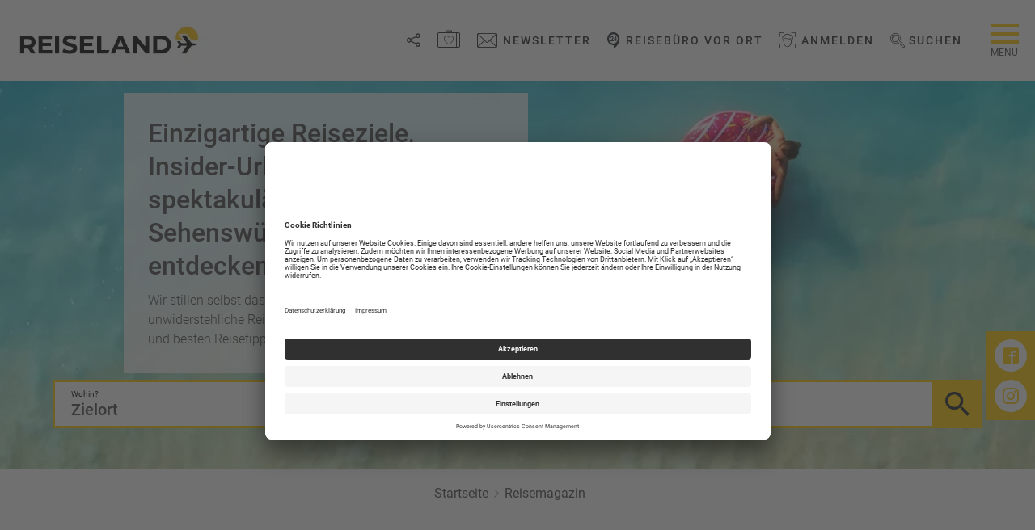

--- FILE ---
content_type: text/html;charset=UTF-8
request_url: https://www.meinreisebuero24.com/reiseland/reisemagazin-yzrfp
body_size: 13577
content:
<!DOCTYPE html><html class="econfirm web" lang="de-DE" xmlns="http://www.w3.org/1999/xhtml" tplts="1768575755"><head><meta charset="UTF-8"><link rel="dns-prefetch" href="//api.tiles.mapbox.com"><link rel="dns-prefetch" href="//api.mapbox.com"><link rel="dns-prefetch" href="https://app.usercentrics.eu"><link rel="dns-prefetch" href="https://www.googletagmanager.com"><link rel="dns-prefetch" href="//js-eu1.hs-scripts.com"><link rel="dns-prefetch" href="https://widget.accessgo.de"><link rel="preload" href="/data/scriptcache/web/css/630e8232c9cfa3e1242382255f0db241d30fc1ae4a732437f89ae452e3b373cetpl.css?_=1768575755" as="style"><link rel="preload" href="/data/scriptcache/web/css/0f34c36d167752f686f9b716c3ae248e9df44c0a2d16fd7145b50c837ab3c948page.css?_=1768575755" as="style"><link rel="preload" href="/data/scriptcache/web/css/47fdcaaeead6c96198ad9fa3ed7c4331892632b96489ce43d686bbd0edfc0fdbasynctpl.css?_=1768575755" as="style"><link rel="preload" href="/data/scriptcache/web/js/8cf69822d7add509235d6549bfec136bf79e2624a1de8eb9123ef5ccd12dcb97tpl.js?_=1768575755" as="script"><link rel="preload" href="/data/scriptcache/web/js/0cd5d1ab12580f7f88cab401c60689522f728934d42aeda650b1b767aa7607b8page.js?_=1768575755" as="script"><link href="/data/scriptcache/web/css/630e8232c9cfa3e1242382255f0db241d30fc1ae4a732437f89ae452e3b373cetpl.css?_=1768575755" rel="stylesheet" data-inc="tpl"><script src="/data/scriptcache/web/js/8cf69822d7add509235d6549bfec136bf79e2624a1de8eb9123ef5ccd12dcb97tpl.js?_=1768575755" type="text/javascript" data-inc="tpl"></script><link href="/data/scriptcache/web/css/0f34c36d167752f686f9b716c3ae248e9df44c0a2d16fd7145b50c837ab3c948page.css?_=1768575755" rel="stylesheet" data-inc="page"><script src="/data/scriptcache/web/js/0cd5d1ab12580f7f88cab401c60689522f728934d42aeda650b1b767aa7607b8page.js?_=1768575755" type="text/javascript" data-inc="page"></script><meta content="width=device-width, initial-scale=1.0, user-scalable=yes" name="viewport"><!--<script src="https://code.jquery.com/jquery-migrate-3.4.1.js"></script>--><style>

		html,
		body {
			min-height : 100%;
		}

		html {
			font-size : 10px;
		}

		body {
			display        : flex;
			flex-direction : column;
		}

	</style><link rel="stylesheet" href="//api.tiles.mapbox.com/mapbox-gl-js/v2.15.0/mapbox-gl.css" type="text/css"><link rel="stylesheet" href="//api.mapbox.com/mapbox-gl-js/plugins/mapbox-gl-geocoder/v5.0.0/mapbox-gl-geocoder.css" type="text/css"><title>Traumhafte Reiseziele: Unser Reisemagazin | Reiseland</title><link rel="shortcut icon" href="/docs/user/zentrale/_img/20200806161033_3354f548864d532ccf712f6d498a3d44/reiseland.png"><link rel="apple-touch-icon" sizes="57x57" href="/docs/_sizes/57/57/90/user/zentrale/_img/20200806161040_3354f548864d532ccf712f6d498a3d44/reiseland.png"><link rel="apple-touch-icon" sizes="60x60" href="/docs/_sizes/60/60/90/user/zentrale/_img/20200806161040_3354f548864d532ccf712f6d498a3d44/reiseland.png"><link rel="apple-touch-icon" sizes="72x72" href="/docs/_sizes/72/72/90/user/zentrale/_img/20200806161040_3354f548864d532ccf712f6d498a3d44/reiseland.png"><link rel="apple-touch-icon" sizes="76x76" href="/docs/_sizes/76/76/90/user/zentrale/_img/20200806161040_3354f548864d532ccf712f6d498a3d44/reiseland.png"><link rel="apple-touch-icon" sizes="114x114" href="/docs/_sizes/114/114/90/user/zentrale/_img/20200806161040_3354f548864d532ccf712f6d498a3d44/reiseland.png"><link rel="apple-touch-icon" sizes="120x120" href="/docs/_sizes/120/120/90/user/zentrale/_img/20200806161040_3354f548864d532ccf712f6d498a3d44/reiseland.png"><link rel="apple-touch-icon" sizes="144x144" href="/docs/_sizes/144/144/90/user/zentrale/_img/20200806161040_3354f548864d532ccf712f6d498a3d44/reiseland.png"><link rel="apple-touch-icon" sizes="152x152" href="/docs/_sizes/152/152/90/user/zentrale/_img/20200806161040_3354f548864d532ccf712f6d498a3d44/reiseland.png"><link rel="apple-touch-icon" sizes="180x180" href="/docs/_sizes/180/180/90/user/zentrale/_img/20200806161040_3354f548864d532ccf712f6d498a3d44/reiseland.png"><script id="usercentrics-cmp" src="https://app.usercentrics.eu/browser-ui/latest/loader.js" data-settings-id="Z2prEa3e" async></script><!-- Global site tag (gtag.js) - Google Analytics --><script async src="https://www.googletagmanager.com/gtag/js?id=G-DXV188SND6"></script><script>
window.dataLayer = window.dataLayer || [];
function gtag(){dataLayer.push(arguments);}
gtag('js', new Date());
gtag('config', 'G-DXV188SND6', { 'anonymize_ip': true });
</script><!-- Google tag (gtag.js) --><script async src="https://www.googletagmanager.com/gtag/js?id=AW-978909854"></script><script>
  window.dataLayer = window.dataLayer || [];
  function gtag(){dataLayer.push(arguments);}
  gtag('js', new Date());
  gtag('config', 'AW-978909854');
</script><!-- Google Tag Manager --><script>(function(w,d,s,l,i){w[l]=w[l]||[];w[l].push({'gtm.start':
new Date().getTime(),event:'gtm.js'});var f=d.getElementsByTagName(s)[0],
j=d.createElement(s),dl=l!='dataLayer'?'&l='+l:'';j.async=true;j.src=
'https://www.googletagmanager.com/gtm.js?id='+i+dl;f.parentNode.insertBefore(j,f);
})(window,document,'script','dataLayer','GTM-N9LRLN8');</script><!-- End Google Tag Manager --><!-- Google Tag Manager --><script>(function(w,d,s,l,i){w[l]=w[l]||[];w[l].push({'gtm.start':
new Date().getTime(),event:'gtm.js'});var f=d.getElementsByTagName(s)[0],
j=d.createElement(s),dl=l!='dataLayer'?'&l='+l:'';j.async=true;j.src=
'https://www.googletagmanager.com/gtm.js?id='+i+dl;f.parentNode.insertBefore(j,f);
})(window,document,'script','dataLayer','GTM-NQVQGCD');</script><!-- End Google Tag Manager --><!-- Start of HubSpot Embed Code --><script type="text/javascript" id="hs-script-loader" async defer src="//js-eu1.hs-scripts.com/139794963.js"></script><!-- End of HubSpot Embed Code --><script type="module" src="https://widget.accessgo.de/accessGoWidget.js"></script><script async data-domain="meinreisebuero24.com" event-agency="-4" src="/js/script.js?_=1"></script><link as="style" href="/core/css/critical.css" rel="preload stylesheet"><meta name="description" content="Die sch&ouml;nsten &#10004; Urlaubsziele und besten &#10004; Reisetipps in unserem Reisemagazin entdecken! Gleich den n&auml;chsten Traumurlaub buchen. "><meta property="og:title" content="Traumhafte Reiseziele: Unser Reisemagazin | Reiseland"><meta property="og:description" content="Die sch&ouml;nsten &#10004; Urlaubsziele und besten &#10004; Reisetipps in unserem Reisemagazin entdecken! Gleich den n&auml;chsten Traumurlaub buchen. "><link rel="canonical" href="https://www.meinreisebuero24.com/reisemagazin-yzrfp"><script type="application/ld+json">{"@context":"https://schema.org","@type":"Offer","name":"2 Personen, Fr&uuml;hst&uuml;ck, Doppelzimmer Nebengeb&auml;ude","url":"/reiseland/hotel?engine=Accommodation&InboundMaxDate=28.11.2024&MinBoardType=Breakfast&MinHotelCategory=3&OutboundMinDate=01.08.2024&Regions=2058&TravelMaxDuration=-1&TravelMinDuration=5&GiataIds=95626&IffCodes=65003&sto=true","priceCurrency":"EUR","price":"164","image":"/docs/user/zentrale/_img/20201028104827_c5241bb5bc26db47ca56769f7d959549/berg-schnee.jpg"}</script><script type="application/ld+json">{"@context":"https://schema.org","@type":"Offer","name":"2 Personen, All Inclusive, Standard","url":"/reiseland/hotel?Countries=DO&DepartureAirportCodes=FRA&InboundMaxDate=28.11.2024&MinBoardType=AllInclusive&MinHotelCategory=4&MinRecommendation=80&OutboundMinDate=01.08.2024&TravelMaxDuration=-1&TravelMinDuration=7&GiataIds=348&IffCodes=5544&sto=true","priceCurrency":"EUR","price":"1057","image":"/docs/user/zentrale/_img/20201105093620_07aa9df579419f92df889ca5d6140efd/karibik.jpg"}</script><script type="application/ld+json">{"@context":"https://schema.org","@type":"Offer","name":"2 Personen, Selbstverpflegung, Doppelzimmer mit Gemeinschaftsbad","url":"/reiseland/hotel?engine=Accommodation&InboundMaxDate=28.11.2024&MinHotelCategory=3&OutboundMinDate=01.08.2024&Regions=688&TravelMaxDuration=-1&TravelMinDuration=7&GiataIds=31380&IffCodes=23208&sto=true","priceCurrency":"EUR","price":"203","image":"/docs/user/zentrale/_img/20201105093739_38631e7107fb34133f1df6a7b34f0651/golden-gate-bridge.jpg"}</script><script type="application/ld+json">{"@context":"https://schema.org","@type":"BreadcrumbList","itemListElement":[{"@type":"ListItem","position":"1","name":"Startseite","item":"https://www.meinreisebuero24.com/reiseland"},{"@type":"ListItem","position":"2","name":"Reisemagazin","item":"https://www.meinreisebuero24.com/reiseland/reisemagazin-yzrfp"}]}</script><meta property="og:title" content="Traumhafte Reiseziele: Unser Reisemagazin | Reiseland"><meta property="og:image" content="https://www.meinreisebuero24.com/core/img/brands/4/defaultHeader_3440x600.jpg"><meta property="og:image:width" content="3440"><meta property="og:image:height" content="600"><meta property="og:description" content="Die sch&ouml;nsten &#10004; Urlaubsziele und besten &#10004; Reisetipps in unserem Reisemagazin entdecken! Gleich den n&auml;chsten Traumurlaub buchen. "><meta property="og:type" content="website"><meta property="og:url" content="https://www.meinreisebuero24.com/reiseland/reisemagazin-yzrfp"></head><body data-page-name="home"><!-- Google Tag Manager (noscript) --><noscript><iframe src="https://www.googletagmanager.com/ns.html?id=GTM-NQVQGCD" height="0" width="0" style="display:none;visibility:hidden"></iframe></noscript><!-- End Google Tag Manager (noscript) --><!-- Google Tag Manager (noscript) --><noscript><iframe src="https://www.googletagmanager.com/ns.html?id=GTM-N9LRLN8" height="0" width="0" style="display:none;visibility:hidden"></iframe></noscript><!-- End Google Tag Manager (noscript) --><header><div id="stickyMenu"><div class="stickyMenu__wrapper hasShare"><div class="logo__wrapper"><a href="/reiseland/" id="brandLogoLink" aria-label="Homepage Link" tabindex="0"><div class="logo__content"><img id="brandlogo" src="/docs/user/zentrale/_img/20241126112104_b7466c1ad894dd34cae43441db019a52/Reiseland_weiss.png" alt="Reiseland"></div></a></div><div class="burger navigation__close" role="button" tabindex="0" aria-expanded="false" aria-label="Toggle Menu"><div class="burger__wrapper"><div class="burger__content"></div></div><span>MENU</span></div><nav data-id="menu" class="navigation navigation__close" aria-label="Main Site Links"><div class="navigation__wrapper clearfix" role="menubar"><div class="navigation__item " role="none"><a href="#" class="navigation__link " role="menuitem" aria-haspopup="true" aria-expanded="false" tabindex="0">Reiseinspiration</a><i class="rtk rtk-arrow-right" aria-hidden="true"></i><div class="navigation__content hasImages fourImages" role="menu" aria-label="Reiseinspiration" aria-hidden="true"><ul><li role="none"><a href="/reiseland/urlaubsratgeber-k4atb" target="_self" class="navigation__tile " role="menuitem" aria-label="Urlaubsratgeber" tabindex="0"><div class="navigation__image"><picture><img src="/docs/_sizes/crop380/max220/90/user/zentrale/_img/20200618140705_871cf8d8ef72c2148abeb1db8bdea78e/strand.jpg" loading="lazy" alt="Wei&szlig;er Sandstrand und Meer" width="380" height="220"></picture></div><div class="navigation__title">Urlaubsratgeber</div></a></li><li role="none"><a href="/reiseland/reisemagazin-yzrfp" target="_self" class="navigation__tile active" role="menuitem" aria-label="Reisemagazin" tabindex="0"><div class="navigation__image"><picture><img src="/docs/_sizes/crop380/max220/90/user/zentrale/_img/20200618142438_a73ef4a71c8ca1f8f840c992f4c89c33/pixabay_bayerische-alpen.jpg" loading="lazy" alt="Dorf in Bayern mit Kirche und Bach" width="380" height="220"></picture></div><div class="navigation__title">Reisemagazin</div></a></li><li role="none"><a href="/reiseland/reisetypen-ieid5" target="_self" class="navigation__tile " role="menuitem" aria-label="Urlaubsarten" tabindex="0"><div class="navigation__image"><picture><img src="/docs/_sizes/crop380/max220/90/user/zentrale/_img/20200618143211_55f4f964546aa0574a278143edf235be/pixabay_indischer-ozean.jpg" loading="lazy" alt="Meer mit Felsinsel" width="380" height="220"></picture></div><div class="navigation__title">Urlaubsarten</div></a></li><li role="none"><a href="/reiseland/videoportal-tvu4h" target="_self" class="navigation__tile " role="menuitem" aria-label="Videoportal" tabindex="0"><div class="navigation__image"><picture><img src="/docs/_sizes/misc/crop380/max220/90/core/img/brands/4/defaultHeader.jpg" loading="lazy" alt="defaultHeader" width="380" height="220"></picture></div><div class="navigation__title">Videoportal</div></a></li></ul></div></div><div class="navigation__item " role="none"><a href="#" class="navigation__link " role="menuitem" aria-haspopup="true" aria-expanded="false" tabindex="0">Urlaub buchen</a><i class="rtk rtk-arrow-right" aria-hidden="true"></i><div class="navigation__content hasImages fourImages" role="menu" aria-label="Urlaub buchen" aria-hidden="true"><ul><li role="none"><a href="/reiseland/pauschalreisen-tth8x" target="_self" class="navigation__tile " role="menuitem" aria-label="Pauschalreisen" tabindex="0"><div class="navigation__image"><picture><img src="/docs/_sizes/crop380/max220/90/user/zentrale/_img/20200826135430_9b988ee91932e9a66cb8f8e176e2de59/frau-strand.jpg" loading="lazy" alt="Frau streckt die Arme auseinander mit Blick auf das Meer" width="380" height="220"></picture></div><div class="navigation__title">Pauschalreisen</div></a></li><li role="none"><a href="/reiseland/hotel1-mz4jk" target="_self" class="navigation__tile " role="menuitem" aria-label="Hotel buchen" tabindex="0"><div class="navigation__image"><picture><img src="/docs/_sizes/crop380/max220/90/user/zentrale/_img/20210226091247_228e16c68fb678ebaae1a29d19ef1d97/luxus-hotel.jpg" loading="lazy" alt="Pool am Hotel " width="380" height="220"></picture></div><div class="navigation__title">Hotel buchen</div></a></li><li role="none"><a href="/reiseland/kreuzfahrten-1jhow" target="_self" class="navigation__tile " role="menuitem" aria-label="Kreuzfahrten" tabindex="0"><div class="navigation__image"><picture><img src="/docs/_sizes/crop380/max220/90/user/zentrale/_img/20220420163024_f724a2090e1bc1f6c8188f5cc748e821/Kreuzfahrt_buchen_Urlaub_Angebot_Reisebuero.jpg" loading="lazy" alt="Frau an Deck eines Kreuzfahrtschiffes" width="380" height="220"></picture></div><div class="navigation__title">Kreuzfahrten</div></a></li><li role="none"><a href="/reiseland/kurzurlaub-sxilt" target="_self" class="navigation__tile " role="menuitem" aria-label="Kurzurlaub" tabindex="0"><div class="navigation__image"><picture><img src="/docs/_sizes/crop380/max220/90/user/zentrale/_img/20220225151721_0f12893e6bd31c097b672a1a250e6c7e/Kurztrips_Staedtereisen_Wellness_Kurzurlaub_City.jpg" loading="lazy" alt="Zwei Frauen in einer Stadt mit Stadtplan" width="380" height="220"></picture></div><div class="navigation__title">Kurzurlaub</div></a></li></ul></div></div><div class="navigation__item " role="none"><a href="#" class="navigation__link " role="menuitem" aria-haspopup="true" aria-expanded="false" tabindex="0">Urlaubsdeals</a><i class="rtk rtk-arrow-right" aria-hidden="true"></i><div class="navigation__content hasImages " role="menu" aria-label="Urlaubsdeals" aria-hidden="true"><ul><li role="none"><a href="/reiseland/fruehbucher-vxysq" target="_self" class="navigation__tile " role="menuitem" aria-label="Fr&uuml;hbucher 2026" tabindex="0"><div class="navigation__image"><picture><img src="/docs/_sizes/crop380/max220/90/user/zentrale/_img/20221025074115_0ad0c83d183b57f197e17ad2b4869b7b/Fruehbucher-2023-jetzt-sparen.jpeg" loading="lazy" alt="Fr&uuml;hbucher Reisen online buchen" width="380" height="220"></picture></div><div class="navigation__title">Fr&uuml;hbucher 2026</div></a></li><li role="none"><a href="/reiseland/last-minute-4l89i" target="_self" class="navigation__tile " role="menuitem" aria-label="Last Minute Urlaub" tabindex="0"><div class="navigation__image"><picture><img src="/docs/_sizes/crop380/max220/90/user/zentrale/_img/20220203144627_c6aa7aae65d214363f572541c114b29c/Last-Minute-Angebot-Urlaub-Reisebuero.jpg" loading="lazy" alt="Last Minute Urlaub " width="380" height="220"></picture></div><div class="navigation__title">Last Minute Urlaub</div></a></li><li role="none"><a href="/reiseland/payback--kz0dt" target="_self" class="navigation__tile " role="menuitem" aria-label="PAYBACK Bonusprogramm" tabindex="0"><div class="navigation__image"><picture><img src="/docs/_sizes/crop380/max220/90/user/zentrale/_img/20220310111850_0d5136361933b8ba48ccc2ece3e9b44d/PAYBACK_Bonusprogramm_Urlaub_buchen_Punkte_sammeln.jpg" loading="lazy" alt="Schreibtisch mit PC, Fotos, Kamera und Landkarten" width="380" height="220"></picture></div><div class="navigation__title">PAYBACK Bonusprogramm</div></a></li></ul></div></div><div class="navigation__item noSublink" role="none"><a href="/reiseland/worldofbenefits-dtvly" target="_self" class="navigation__link " role="menuitem" tabindex="0">World of Benefits</a></div></div><div class="navigation__overlay" role="presentation"></div></nav><ul class="menu__share" role="menu" aria-label="Seite teilen" aria-expanded="false" aria-haspopup="true"><li class="menu__share__icon share__page" tabindex="0"><input type="hidden" id="shareurl" name="shareurl" data-url="https://www.meinreisebuero24.com/reiseland/reisemagazin-yzrfp?dcid=61042"><i class="rtk rtk-share"></i><div class="share__page__menu"><div><i class="rtk rtk-link"></i><a class="copypagelink" data-cruise="" data-url="%s" role="menuitem" tabindex="-2" aria-label="Seitenlink in die Zwischenablage kopieren">
					Link kopieren
				</a></div><div><i class="rtk rtk-mail-strong"></i><a href="mailto:?body=%s" role="menuitem" tabindex="-2" aria-label="Seitenlink an EMail senden">
					Email
				</a></div><div><i class="rtk rtk-whatsapp"></i><a href="https://api.whatsapp.com/send/?phone&text=%s" target="_blank" rel="noopener" role="menuitem" tabindex="-2" aria-label="Seitenlink an WhatsApp senden">
					WhatsApp
				</a></div><div><i class="rtk rtk-facebook"></i><a href="https://www.facebook.com/sharer/sharer.php?u=%s" target="_blank" rel="noopener" role="menuitem" tabindex="-2" aria-label="Seitenlink bei Facebook teilen">
					Facebook
				</a></div><div><i class="rtk rtk-messenger"></i><a href="http://www.facebook.com/dialog/send?link=%s&redirect_uri=%s" target="_blank" rel="noopener" role="menuitem" tabindex="-2" aria-label="Seitenlink bei Facebook Messenger teilen">
					Messenger
				</a></div><div><i class="rtk rtk-telegram"></i><a href="https://t.me/share/url?url=%s" target="_blank" rel="noopener" role="menuitem" tabindex="-2" aria-label="Seitenlink bei Telegram teilen">
					Telegram
				</a></div><div><i class="rtk rtk-x"></i><a href="https://x.com/intent/tweet?text=%s" target="_blank" rel="noopener" role="menuitem" tabindex="-2" aria-label="Seitenlink bei X / Twitter teilen">
					X / Twitter
				</a></div><p><i class="rtk rtk-refresh-thin-active"></i></p></div></li></ul><nav class="control clearfix" data-id="topmenu"><div class="control__item control__leaflet"><button type="button" id="headerDropdown" tabindex="0" data-bs-toggle="dropdown" aria-expanded="false" aria-haspopup="true" role="menuitem"><span class="controlLeaflet"><i class="rtk rtk-suitcase" aria-hidden="true"></i><i class="rtk rtk-heart" aria-hidden="true"></i><span></span></span></button><div class="dropdown-menu" role="menuitem" aria-labelledby="headerDropdown"><div class="leaflet__headerContent"></div></div></div><div class="control__item control__newsletter"><div class="searchAgency"><a href="/reiseland/newsletter/registrieren" role="menuitem" class="button buttonSearchAgency" tabindex="0" aria-label="Newsletter abonnieren"><i class="rtk rtk-mail"></i><span>Newsletter</span></a></div></div><div class="control__item agency"><div class="searchAgency"><a href="/reiseland/buerosuche" class="button buttonSearchAgency" role="menuitem" tabindex="0" aria-label="Reiseb&uuml;ro suchen"><i class="rtk rtk-mrb24"></i><span>Reiseb&uuml;ro vor Ort</span></a></div></div><div class="control__item"><div class="user"><a href="/reiseland/service/login" class="button buttonSearchAgency" role="navigation" tabindex="0" aria-label="Anmelden"><i class="rtk rtk-login"></i><span>Anmelden</span></a></div></div><div class="control__item"><div class="websiteSearch" data-bs-toggle="popover" tabindex="0" data-bs-content="A" role="button" aria-label="Suche auf der Website" aria-haspopup="dialog" aria-controls="websiteSearchModal" aria-expanded="false"><div class="websiteSearch__container" role="search" aria-label="Suchbegriff"><input type="text" placeholder="Webseite durchsuchen" id="inputSearchWebsite" tabindex="-1"><i class="rtk rtk-magnifier-round"></i><span>Suchen</span></div><div class="hide contentSearchWebsite"></div><div id="websiteSearchModal" class="modal fade modal-fullscreen" data-backdrop="false" tabindex="-1" role="dialog" aria-modal="true" aria-label="Suchdialog" aria-hidden="true"><div class="modal-dialog" role="document"><div class="modal-content"><div class="modal-close"><button type="button" class="btn-close" data-bs-dismiss="modal" aria-label="Suche schlie&szlig;en"><i class="rtk rtk-cross" aria-hidden="true"></i></button></div><div class="modal-search"><input type="text" placeholder="Webseite durchsuchen" id="inputSearchWebsiteModal" tabindex="-1" aria-label="Suchbegriff"><i class="rtk rtk-magnifier-round" aria-hidden="true"></i></div><div id="websiteSearchModalResults"></div></div></div></div></div></div><pre class="hide" id="searchAgencyDataPlzFormats">{"AT":{"format1":"NNNN","format2":null,"format1Reg":"\\d{4}$","format2Reg":null},"BE":{"format1":"NNNN","format2":null,"format1Reg":"\\d{4}$","format2Reg":null},"CZ":{"format1":"NNN NN","format2":"NNNNN","format1Reg":"\\d{3}\\s\\d{2}$","format2Reg":"\\d{5}$"},"DK":{"format1":"NNNN","format2":null,"format1Reg":"\\d{4}$","format2Reg":null},"FR":{"format1":"NNNNN","format2":null,"format1Reg":"\\d{5}$","format2Reg":null},"DE":{"format1":"NNNNN","format2":null,"format1Reg":"\\d{5}$","format2Reg":null},"NL":{"format1":"NNNN AA","format2":null,"format1Reg":"\\d{4}\\s[a-zA-Z][a-zA-Z]$","format2Reg":null},"PL":{"format1":"NN-NNN","format2":"NNNNN","format1Reg":"\\d{2}\\-\\d{4}$","format2Reg":"\\d{5}$"},"CH":{"format1":"NNNN","format2":null,"format1Reg":"\\d{4}$","format2Reg":null},"IT":{"format1":"NNNNN","format2":null,"format1Reg":"\\d{5}$","format2Reg":null}}</pre><pre class="hide" id="searchAgencyDataCitys">["Ahlen","Ahrensfelde","Aken","Altenburg","Apolda","Aschersleben","Augsburg","Aurich","Bad Aibling","Bad Bergzabern","Bad Harzburg","Bad Zwischenahn","Baunatal","Bautzen","Bayreuth","Bentwisch","Bergen auf R\u00fcgen","Berlin","Bernburg","Bielefeld","Bischofsheim a.d. Rh\u00f6n","Borna","Brannenburg","Braunschweig","Bredstedt","Bremen","Bremerhaven","Bretten","Buchholz i.d. Nordheide","Burghausen","Celle","Chemnitz","Coswig","Crailsheim","Dallgow-D\u00f6beritz","Dessau-Ro\u00dflau","Dinslaken-Hiesfeld","Dolgesheim","Donaueschingen","Donauw\u00f6rth","Dortmund","Dresden","D\u00fcsseldorf","Edingen-Neckarhausen","Einbeck","Eisleben","Elmshorn","Emden","Eppelheim","Erfurt","Eschwege","Essen","Frankfurt Oder","Freiberg","Friedrichshafen","Fritzlar","Garrel","Gersthofen","Glauchau","G\u00f6rlitz","Gotha","G\u00f6ttingen","Greiz","Greven","Gro\u00df Wittensee","G\u00fctersloh","Hagenow","Halberstadt","Halle (Saale)","Halstenbek","Hamburg","Hamm","Hannover","Hannover-Ricklingen","Hermsdorf","Hersbruck","Homberg Efze","Hungen","Jena","Kappeln","Karlsruhe","Kehl","Kerpen","Kirchheim-Heimstetten","Kirn","Kitzingen","K\u00f6ln","Konstanz","Korbach","K\u00f6then","Kretzschau OT Grana","Laatzen","Landau a.d. Isar","Landstuhl","Langenfeld","Lauterecken","Leer","Leinefelde","Leipzig","Leuna OT G\u00fcnthersdorf","Lippstadt","L\u00fcchow","Ludwigshafen","Ludwigslust","Mannheim","Markt Schwaben","Meerane","Mei\u00dfen","Meitingen","Merseburg","Minden","Moers","M\u00fchldorf a. Inn","M\u00fchlhausen","M\u00fcnchen","M\u00fcnster","Naila","Nauen","Naumburg","Neubrandenburg","Neu\u00f6tting","Neuss-Reuschenberg","Norden","Nordhausen","N\u00fcrnberg","Oberviechtach","Osnabr\u00fcck","Osterode","Parchim","Plauen","Plettenberg","Potsdam","Prien","Ravensburg","Regen","Reinbek","Reutlingen","Rinteln","Rostock","Salzgitter","Salzkotten","Sangerhausen","Schenefeld","Sch\u00f6nebeck","Schortens\/Heidm\u00fchle","Schw\u00e4bisch Gm\u00fcnd","Schwabm\u00fcnchen","Schwalbach am Taunus","Schwedt","Schweinfurt","Seesen","Seevetal","Soest","Sondershausen","Stendal","Stralsund","Stuhr-Brinkum","Syke","Tangstedt","Taucha","Torgau","Traunstein","Troisdorf","Uelzen","Uplengen","Vilsbiburg","Vohenstrauss","V\u00f6hringen","Waldkraiburg","Wasserburg","Wei\u00dfenfels OT Lei\u00dfling","Wilhelmshaven","Winsen\/Luhe","Wittmund","Wolfsburg","Wuppertal","W\u00fcrzburg","Zschopau","Zwickau"]</pre><pre class="hide" id="searchAgencyDataBrands">[{"ID":4,"name":"Reiseland"}]</pre></nav><div data-id="leaflet" id="leaflet"></div></div></div><div class="header hasContent" data-id="header"><div class="standardHeader smart.split"><div id="headerSwiper" class="header__image onlyOne headerSwiper"><div class="swiper-wrapper"><div class="swiper-slide"><div class="header__slide__container"><div class="header__container "><div class="header__wrapper"><div class="header__content"><div class="header__content__wrapper"><h1 class="htitle">Einzigartige Reiseziele, Insider-Urlaubstipps und spektakul&auml;re Sehensw&uuml;rdigkeiten entdecken</h1><div class="header__text"><div class="text" title="Wir stillen selbst das st&auml;rkste Fernweh und wecken unwiderstehliche Reiselust mit den sch&ouml;nsten Urlaubszielen und besten Reisetipps in unserem Reisemagazin!">Wir stillen selbst das st&auml;rkste Fernweh und wecken unwiderstehliche Reiselust mit den sch&ouml;nsten Urlaubszielen und besten Reisetipps in unserem Reisemagazin!</div></div></div></div></div></div><picture><source media="(max-width: 767px)" srcset="/docs/_sizes/crop767/max410/90/user/zentrale/_img/20211122164756_215c823e1ded518efe2d29cc648ab646/Mittelmeer_Baden_Meer_Strand_Urlaub.jpg" width="767" height="410"><source media="(max-width: 1365px)" srcset="/docs/_sizes/crop1365/max480/90/user/zentrale/_img/20211122164756_215c823e1ded518efe2d29cc648ab646/Mittelmeer_Baden_Meer_Strand_Urlaub.jpg" width="1365" height="480"><source media="(max-width: 1919px)" srcset="/docs/_sizes/crop1919/max480/90/user/zentrale/_img/20211122164756_215c823e1ded518efe2d29cc648ab646/Mittelmeer_Baden_Meer_Strand_Urlaub.jpg" width="1919" height="480"><img src="/docs/_sizes/3440/600/90/user/zentrale/_img/20211122164756_215c823e1ded518efe2d29cc648ab646/Mittelmeer_Baden_Meer_Strand_Urlaub.jpg" loading="lazy" alt="Mittelmeer Baden Meer Strand Urlaub" width="3440" height="600"></source></source></source></picture></div></div></div><div class="swiper-button-prev"></div><div class="swiper-button-next"></div></div></div><div class="search__container" hx-ext="loading-states, multi-swap" data-search="smartsearch" data-loading-states><form id="qs-params" data-search="params"><input type="hidden" name="engineType" value="hotel"><input type="hidden" name="engine" value="pauschal"><input type="hidden" name="format" value="suggestBox"><input type="hidden" name="RegionGroups" value=""><input type="hidden" name="RegionType" value=""><input type="hidden" name="Regions" value=""><input type="hidden" name="Cities" value=""><input type="hidden" name="Countries" value=""><input type="hidden" name="IffCodes" value=""><input type="hidden" name="refineRegionGroups" value="true"><input type="hidden" name="useMappedSearch" value="true"><input type="hidden" name="OutboundMinDate" value=""><input type="hidden" name="InboundMaxDate" value=""><input type="hidden" name="TourOperators" value=""><input type="hidden" name="Travellers" value=""><input type="hidden" name="Children" value=""><input type="hidden" name="roomNum" value=""><input type="hidden" name="RoomType" value=""><input type="hidden" name="TravelMinDuration" value="7"><input type="hidden" name="TravelMaxDuration" value="7"></form><div><div data-search="wrapper" class="search__wrapper"><div data-search="form-wrapper"><div class="search__engines__wrapper" hx-target="[data-search=form-fields]" hx-include="" id="qs-tabs"><button hx-get="/api/searchapi/selectengine?engineType=hotel&amp;clear=true&amp;split=1&amp;noToni=false" class="active">Hotel &amp; Pauschal</button><button hx-get="/api/searchapi/selectengine?engineType=cruise&amp;clear=true&amp;split=1&amp;noToni=false">Kreuzfahrten</button></div><div data-search="form" class="search__form"><div id="qs-form" data-search="form-fields"><div class="search__input__advanced" hx-get="/api/searchapi/element?el=search%2Fsplit-input" hx-swap="outerHTML" hx-target="this" hx-trigger="switchInput from:body"><div class="search__input__container"><div class="search__input__terms" id="qs-split-input-left" data-search="left"><span class="floatLabel">Wohin?</span><div data-search-input="button"><button>Zielort</button></div><div data-search-input="input" style="display: none;"><input type="text" class="search__form__input" name="search" placeholder="Reiseziel suchen" value="" hx-get="/api/searchapi/autocomplete?refetchParams=true" hx-include="[data-search=params]" hx-trigger="keyup changed delay:500ms, sm-autocomplete from:body delay:20ms" hx-target="[data-search=popover]&gt;[data-search=result]" hx-swap="innerHTML"></div></div><div class="search__input__date" data-search="date-button" data-event="showPopup,sm-init-calendar" data-event-popover-id="popover-dates"><span class="floatLabel">Wann?</span><button>Zeitraum</button></div><div class="search__input__travelers" data-search="traveler-button"><span class="floatLabel">Wer?</span><button data-event="showPopup,sm-init-travelers" id="sm-traveler-button" data-event-popover-id="popover-travelers">2 Erwachsene</button></div></div><div class="search__form__trigger"><button type="submit" hx-get="/api/searchapi/execute" hx-include="[data-search=params]" data-loading-disable aria-label="Suche Starten"><i class="rtk rtk-magnifier" aria-hidden="true"></i></button></div></div></div></div></div><div class="search__popovers"><div data-search="popover" id="search-popover" class="search__result"><div class="search__result__hidden"><div class="search__result__close"><button type="button" class="closePopper"><i class="rtk rtk-cross"></i></button></div><div class="search__result__grid--full"><div class="search__result__single"><div class="search__form__single"><span class="floatLabel">Wohin?</span><input type="text" data-search="autocomplete-search" placeholder="Reiseziel suchen" class="search__form__input top" value="" hx-indicator=".search__loader"><div class="search__loader"><span class="loader"></span></div></div></div></div></div><div data-search="result"></div></div><div data-id="popover-dates" data-search="popover-dates" class="search__result"><div class="search__result__close"><button type="button" class="closePopper"><i class="rtk rtk-cross"></i></button></div><div class="search__date" data-search="calendar"><div data-id="sm-calendar"></div><div class="search__date__duration fs searchBoxWrapper" data-id="boxWrapper"><div class="selectWrapper"><select class="rangeDays" data-search="rangeDays" data-placeholder="Dauer - beliebig" hx-trigger="change" hx-post="/api/searchapi/selectdates"><option value="">Dauer - beliebig</option><option value="exact">wie angegeben</option><option value="7" selected>1 Woche</option><option value="14">2 Wochen</option><option value="21">3 Wochen</option><option value="2,3">2 bis 3 Tage</option><option value="4,5">4 bis 5 Tage</option><option value="6,8">6 bis 8 Tage</option><option value="9,12">9 bis 12 Tage</option><option value="1">1 Tag</option><option value="2">2 Tage</option><option value="3">3 Tage</option><option value="4">4 Tage</option><option value="5">5 Tage</option><option value="6">6 Tage</option><option value="8">8 Tage</option><option value="9">9 Tage</option><option value="10">10 Tage</option><option value="11">11 Tage</option><option value="12">12 Tage</option><option value="13">13 Tage</option><option value="15">15 Tage</option><option value="16">16 Tage</option><option value="17">17 Tage</option><option value="18">18 Tage</option><option value="19">19 Tage</option><option value="20">20 Tage</option><option value="22">22 Tage</option><option value="23">23 Tage</option><option value="24">24 Tage</option><option value="25">25 Tage</option><option value="26">26 Tage</option><option value="27">27 Tage</option><option value="28">28 Tage</option><option value="29">29 Tage</option><option value="30">30 Tage</option></select></div></div><div class="travelers__submit"><button type="submit" data-event="closePopup,sm-switch-popup-calendar">weiter</button></div></div></div><div data-id="popover-travelers" data-search="popover-travelers" class="search__result"><form id="travelers"><div class="search__result__close"><button type="button" class="closePopper"><i class="rtk rtk-cross"></i></button></div><div class="travelers"><div class="travelers__container"><div class="travelers__adults"><span>Erwachsene</span><div class="travelers__select" data-search="travelers-select" data-min="1" data-max="6"><button type="button" data-type="persons" data-direction="-1"><span class="minus">-</span></button><select id="persons" name="adults"><option value="1">1</option><option value="2" selected>2</option><option value="3">3</option><option value="4">4</option><option value="5">5</option><option value="6">6</option></select><button type="button" data-type="persons" data-direction="1"><span class="plus">+</span></button></div></div><div class="travelers__children"><span>Kinder</span><div class="travelers__select" data-search="travelers-select" data-min="0" data-max="6" data-type="children"><button type="button" data-direction="-1"><span class="minus">-</span></button><select id="children" name="children"><option value="0" selected>0</option><option value="1">1</option><option value="2">2</option><option value="3">3</option><option value="4">4</option><option value="5">5</option><option value="6">6</option><option value="7">7</option><option value="8">8</option></select><button type="button" data-direction="1"><span class="plus">+</span></button></div></div><div id="travelers__childAges" class="travelers__childAges"><div id="travelers__childAges__container" class="travelers__childAges__container"></div><p>Wir m&uuml;ssen das Alter Ihrer Kinder zum Zeitpunkt der Abreise wissen, um f&uuml;r Ihre Gruppe eine Unterkunft mit der passenden Gr&ouml;&szlig;e und den richtigen Preisen zu finden.</p></div><div class="travelers__rooms"><span>Zimmer</span><div class="travelers__select" data-search="travelers-select" data-min="0" data-max="4" data-type="rooms"><button type="button" data-type="persons" data-direction="-1"><span class="minus">-</span></button><select id="rooms" name="rooms"><option value="1">1</option><option value="2">2</option><option value="3">3</option><option value="4">4</option></select><button type="button" data-type="persons" data-direction="1"><span class="plus">+</span></button></div></div><div class="room_info"></div><div class="travelers__submit"><button data-search="sm-traveller-search" type="submit" hx-get="/api/searchapi/execute" hx-include="[data-search=params]" data-loading-disable>Angebote finden</button></div></div></div></form></div></div></div></div></div><div class="header__background"></div></div></header><aside class="siteInformation"><ul class="breadcrumb"><li><a href="https://www.meinreisebuero24.com/reiseland">Startseite</a></li><li><a href="https://www.meinreisebuero24.com/reiseland/reisemagazin-yzrfp">Reisemagazin</a></li></ul><meta content="siteInformation" name="easy_siteInformation"></aside><main class="contentWrapper clearfix"><div class="cookies"></div><div class="newsletter_popup"></div><aside id="socialBar" class="socialBar"><a href="https://www.facebook.com/reiseland" target="_blank" aria-label="Zu Facebook" tabindex="0"><i class="rtk rtk-facebook"></i></a><a href="https://www.instagram.com/reiseland/" target="_blank" aria-label="Zu Instagram" tabindex="0"><i class="rtk rtk-instagram"></i></a></aside><div class="leaflet"><div class="leaflet__badge" data-leaflet-id="26" data-leaflet-category="content"></div></div><div class="backToTop"><i class="rtk rtk-arrow-up"></i></div><div id="exitPopupContainer" class="exitpopup__container" style="display: none;"><div id="exitPopupContent" class="exitpopup__content"><p class="exitpopup__title">Diese Seite wirklich verlassen?</p><div class="exitpopup__text">Sie sind nicht eingeloggt und haben gemerkte Angebote in Ihrer Merkliste.&nbsp;Beim Verlassen der Webseite werden diese gel&ouml;scht.</div><div class="exitpopup__buttons"><a id="registrRedirect" class="button" data-registrurl="https://www.meinreisebuero24.com/reiseland/service/registrieren" href="javascript:void(0)" role="link" aria-label="Umleitung zum Registrierungsformular">Registrieren</a><a id="leavePage" class="button outlined" href="javascript:void(0)" role="link" aria-label="Fenster schlie&szlig;en und weiter surfen">weiter surfen</a></div></div></div><script type="application/ld+json">{"@context":"https://schema.org","@type":"WebSite","url":"https://www.meinreisebuero24.com/reiseland","potentialAction":{"@type":"SearchAction","target":"https://www.meinreisebuero24.com/reiseland/search?q={search_term_string}","query-input":"required name=search_term_string"}}</script><article class="wkElement wkText  " role="region" aria-labelledby="headline-15" aria-describedby="text-content-15"><div class="wkText__wrapper"><div class="heading"><div class="teaser"><hr aria-hidden="true"><h2 id="text-teaser-15">Destination Traumurlaub: Die besten Reisetipps von Reiseland</h2><hr aria-hidden="true"></div><h3 class="title" id="text-headline-15">Wir stellen die sch&ouml;nsten &amp; beliebtesten Urlaubsziele vor </h3></div><div class="wkText__content collapsible" id="text-content-15" role="group" aria-expanded="false"><p>An alle, die das Fernweh bereits gepackt hat oder die&nbsp;noch nach Inspirationen f&uuml;r die Sehnsuchtsdestination suchen:&nbsp;Reisen fasziniert, bewegt und&nbsp;verbindet Menschen seit Jahrhunderten &ndash;&nbsp;egal ob nah oder fern. Und es ist genau die Leidenschaft f&uuml;r diese Aspekte des&nbsp;Reisens, die uns motiviert, unsere Kund*innen auf gro&szlig;e Fahrt zu schicken. Unsere Expertise reicht dabei von actionreichem <a href="/reiseland/aktivurlaub-pz7uy">Aktivurlaub</a>, erholsamem Strandspa&szlig;, alternativen&nbsp;Individualreisen, quirligen&nbsp;<a href="/reiseland/staedtereisen-ohshk">St&auml;dtetrips</a>, edlen Luxusresorts bis hin zu exotischen <a href="/reiseland/fernreisen-ikp7y">Fernreisen</a>. Keinen unserer Insidertipps verpassen und&nbsp;traumhafte Reiseziele in Europa, <a href="/reiseland/asien-3qusx">Asien</a>, <a href="/reiseland/afrika-ycexp">Afrika</a>, <a href="/reiseland/australien--nwbn1">Australien,</a> den <a href="/reiseland/usa-jbqwe">USA</a>, <a href="/reiseland/kanada-eyndp">Kanada,</a> Latein- und S&uuml;damerika sowie Ozeanien in unserem Reisemagazin entdecken&nbsp;&ndash;&nbsp;inklusive unserer Top-Urlaubstipps zu <a href="/reiseland/hotel1-mz4jk">Hotels</a>, Sehensw&uuml;rdigkeiten und den verschiedensten <a href="/reiseland/reisetypen-ieid5">Reisearten</a>&nbsp;sowie unseren umfassenden <a href="/reiseland/urlaubsratgeber-k4atb">Reiseratgeber</a>.</p><div class="readMore"><div class="button-container" role="button" tabindex="0" aria-controls="text-content-15" aria-label="Text erweitern oder einklappen" aria-live="polite"><i class="rtk rtk-arrow-down" aria-hidden="true"></i></div></div></div></div></article><section class="wkElement wkDistributor" data-id="wkDistributor" aria-labelledby="distributor-heading" role="region"><div class="wkDistributor__wrapper"><div class="heading"><div class="teaser"><hr><h2 id="distributor-heading">Reiseblog - Urlaubstipps - Hotels - Reiseziele - Urlaubsratgeber</h2><hr></div><h3 class="title">Das Reisemagazin von Reiseland</h3></div><form name="sortfilter" class="sortfilter" method="post" role="search"><input type="hidden" id="page" name="page" value="0"></form><div class="wkDistributor__pages" id="distributors-list"><div class="wkDistributor__page" role="article" aria-labelledby="distributor-title-821"><div class="wkDistributor__page__image" role="img"><picture><img src="/docs/_sizes/crop450/max260/90/user/zentrale/_img/20251218091236_c7af973423a58efbcaa99210a79ad2ea/Geishas-in-Kyoko-Japan.jpeg" loading="lazy" alt="Geishas-in-Kyoko-Japan" width="450" height="260"></picture></div><div class="wkDistributor__page__info"><h4 class="wkDistributor__page__title" id="distributor-title-821" title="Die sch&ouml;nsten Trendst&auml;dte 2026">Die sch&ouml;nsten Trendst&auml;dte 2026</h4><div class="wkDistributor__page__teaser"><div class="text">Gro&szlig;e Events, kreative Szenen, stille Traditionen und neue Lieblingsviertel: 
Diese 10 Trendst&auml;dte 2026 zeigen, wie vielf&auml;ltig, inspirierend und &uuml;berraschend St&auml;dtereisen heute sein k&ouml;nnen &ndash; weltweit.</div></div><a href="/reiseland/trendstaedte-2026-dwizw" class="wkDistributor__page__link" aria-label="Weiterlesen: Die sch&ouml;nsten Trendst&auml;dte 2026">&gt; Weiterlesen</a></div></div><div class="wkDistributor__page" role="article" aria-labelledby="distributor-title-805"><div class="wkDistributor__page__image" role="img"><picture><img src="/docs/_sizes/crop450/max260/90/user/zentrale/_img/20251111090019_96edc84c484b8d48bd5a84243ce2009b/NYC-im-Winter.jpeg" loading="lazy" alt="NYC-im-Winter" width="450" height="260"></picture></div><div class="wkDistributor__page__info"><h4 class="wkDistributor__page__title" id="distributor-title-805" title="Weihnachten extrem: An diese Orte sollten Weihnachtsfans im Winter reisen ">Weihnachten extrem: An diese Orte sollten Weihnachtsfans im Winter reisen </h4><div class="wkDistributor__page__teaser"><div class="text">Vom funkelnden Londoner Winter Wonderland bis zum echten Zuhause des Weihnachtsmanns in Lappland &ndash; an diesen Orten wird Weihnachten nicht einfach gefeiert, sondern zelebriert! Erlebt festliche Lichtermeere, magische M&auml;rkte, verschneite Landschaften und glitzernde Gro&szlig;st&auml;dte voller Weihnachtszauber. Und wer lieber Sonne statt Schnee sucht, findet traumhafte Alternativen unter Palmen. </div></div><a href="/reiseland/weihnachten-extrem-an-diese-orte-sollten-weihnachtsfans-im-winter-reisen--lkdzg" class="wkDistributor__page__link" aria-label="Weiterlesen: Weihnachten extrem: An diese Orte sollten Weihnachtsfans im Winter reisen ">&gt; Weiterlesen</a></div></div><div class="wkDistributor__page" role="article" aria-labelledby="distributor-title-800"><div class="wkDistributor__page__image" role="img"><picture><img src="/docs/_sizes/crop450/max260/90/user/zentrale/_img/20251028091806_e3a9c54c76469c254a214c1492975f10/Wildwasser-Rafting-im-Grand-Canyon.jpeg" loading="lazy" alt="Wildwasser-Rafting-im-Grand-Canyon" width="450" height="260"></picture></div><div class="wkDistributor__page__info"><h4 class="wkDistributor__page__title" id="distributor-title-800" title="Die 25 besten Erlebnisse 2026">Die 25 besten Erlebnisse 2026</h4><div class="wkDistributor__page__teaser"><div class="text">Die Lonely Planet Reiseerlebnisse 2026 zeigen, wie vielf&auml;ltig und eindrucksvoll Reisen heute sein kann. Von wilden Landschaften bis zu kulturellen Begegnungen stehen echte Erfahrungen im Mittelpunkt &ndash; Erlebnisse, die bewegen und im Ged&auml;chtnis bleiben. Die Reiseprofis im Reiseb&uuml;ro helfen Ihnen dabei, genau das passende Abenteuer zu finden und es perfekt zu planen.</div></div><a href="/reiseland/die-25-besten-erlebnisse-2026-anzel" class="wkDistributor__page__link" aria-label="Weiterlesen: Die 25 besten Erlebnisse 2026">&gt; Weiterlesen</a></div></div><div class="wkDistributor__page" role="article" aria-labelledby="distributor-title-799"><div class="wkDistributor__page__image" role="img"><picture><img src="/docs/_sizes/crop450/max260/90/user/zentrale/_img/20251023190039_c2f96bfd7ff7d5d87806f0e4be57ce92/Te-Mata-Peak.jpeg" loading="lazy" alt="Te-Mata-Peak" width="450" height="260"></picture></div><div class="wkDistributor__page__info"><h4 class="wkDistributor__page__title" id="distributor-title-799" title="Trend Reiseziele 2026">Trend Reiseziele 2026</h4><div class="wkDistributor__page__teaser"><div class="text">Entdecken Sie, wohin Reisen 2026 wirklich f&uuml;hren: weg vom Touristenstrom, hin zu Orten mit Tiefe, Verantwortung und Authentizit&auml;t. Gemeinsam mit der Liste von Lonely&#8239;Planet finden Sie 25 Reiseziele, die bewusstes Erleben, kulturelle Vielfalt und echte Begegnungen in den Mittelpunkt stellen. Start frei f&uuml;r ein nachhaltiges Abenteuer.</div></div><a href="/reiseland/trend-reiseziele-2026-mb8pi" class="wkDistributor__page__link" aria-label="Weiterlesen: Trend Reiseziele 2026">&gt; Weiterlesen</a></div></div><div class="wkDistributor__page" role="article" aria-labelledby="distributor-title-798"><div class="wkDistributor__page__image" role="img"><picture><img src="/docs/_sizes/crop450/max260/90/user/zentrale/_img/20251119120834_4e7e2a9a9ecb46873d4d265f84c1041e/Kamelfestival-in-Bikaner.jpeg" loading="lazy" alt="Kamelfestival-in-Bikaner" width="450" height="260"></picture></div><div class="wkDistributor__page__info"><h4 class="wkDistributor__page__title" id="distributor-title-798" title="Weltweit feiern Januar">Weltweit feiern Januar</h4><div class="wkDistributor__page__teaser"><div class="text">Im Januar er&ouml;ffnet sich rund um den Globus eine Zeit des Neubeginns und der guten Vors&auml;tze.
Ob in stiller Reflexion oder in froher Erwartung &ndash; &uuml;berall hei&szlig;en Menschen das neue Jahr willkommen und feiern mit bunten Festen.</div></div><a href="/reiseland/weltweit-feiern-januar-yh0nc" class="wkDistributor__page__link" aria-label="Weiterlesen: Weltweit feiern Januar">&gt; Weiterlesen</a></div></div><div class="wkDistributor__page" role="article" aria-labelledby="distributor-title-797"><div class="wkDistributor__page__image" role="img"><picture><img src="/docs/_sizes/crop450/max260/90/user/zentrale/_img/20251020124221_ad99783973e0fb1b194aebbcbc13faa5/Blick-auf-Izmir.jpeg" loading="lazy" alt="Blick-auf-Izmir" width="450" height="260"></picture></div><div class="wkDistributor__page__info"><h4 class="wkDistributor__page__title" id="distributor-title-797" title="Reiseexperten on tour: Izmir">Reiseexperten on tour: Izmir</h4><div class="wkDistributor__page__teaser"><div class="text">Wir waren in Izmir &ndash; und sofort begeistert! Die Stadt f&uuml;hlt sich leicht, offen und voller Leben an. Zwischen Meer, Geschichte und Streetlife haben wir an jeder Ecke Neues entdeckt: den Uhrturm am </div></div><a href="/reiseland/reiseexperten-on-tour-izmir-fvbq6" class="wkDistributor__page__link" aria-label="Weiterlesen: Reiseexperten on tour: Izmir">&gt; Weiterlesen</a></div></div></div></div><div class="wkDistributor__pagination" role="navigation" aria-label="Pagination"><nav aria-label="Page navigation"><ul class="pagination"><li><span class="active">1</span></li><li><a data-page="2" href="/reiseland/reisemagazin-yzrfp?page=2" target="_self">2</a></li><li><a data-page="3" href="/reiseland/reisemagazin-yzrfp?page=3" target="_self">3</a></li><li><span class="dots">...</span></li><li><a data-page="43" href="/reiseland/reisemagazin-yzrfp?page=43" target="_self">43</a></li></ul></nav></div></section></main><footer class="footer"><script type="application/ld+json">{"@context":"https://schema.org","@type":"Article","url":"https://www.meinreisebuero24.com/reiseland/reisemagazin-yzrfp","headline":"Einzigartige Reiseziele, Insider-Urlaubstipps und spektakul&auml;re Sehensw&uuml;rdigkeiten entdecken","datePublished":"2020-06-18 14:29:20","dateModified":"2025-07-17 11:37:30","author":{"@type":"Organization","name":"meinReiseb&uuml;ro24"}}</script><div class="footer__newsletter"><div class="heading"><div class="teaser"><hr><h2>Newsletter</h2><hr></div><h3 class="title">Immer up to date sein?<br> Jetzt zum Newsletter anmelden!</h3></div><div class="footer__newsletter__form"><form id="register" method="post" action="/reiseland/newsletter/registrieren"><!-- Anrede --><input type="email" placeholder="Ihre E-Mail-Adresse" class="clearfix" name="mail" id="mail"><a class="newsletterRegisterFooter" id="newsletterRegisterFooter" href="javascript:void(0)" onclick="$('#register').submit();"><button type="button">NEWSLETTER ABONNIEREN</button></a><p>Eine Abmeldung ist jederzeit m&ouml;glich</p></form></div><!--<div class="footerAbo"><div class="fieldContainer inputWrapper"><form name="newsletterabo" method="post" action="/registrieren#registrieren"><input type="email" name="givenMail" id="givenMail" class="aboinput" placeholder="E-Mail-Adresse"><input class="abobutton" type="submit" value="Abonnieren"/></form></div></div>--></div><div class="footer__wrapper"><div class="footer__content"><div class="footer__menuWrapper"><div class="footer__menu"><p>Rechtliches</p><i class="rtk rtk-arrow-right"></i><ul><li><a aria-label="/agb" href="/reiseland/agb" target="_self">AGB (station&auml;r)</a></li><li><a aria-label="/agb2" href="/reiseland/agb2" target="_blank">Online AGB</a></li><li><a aria-label="/datenschutz" href="/reiseland/datenschutz" target="_self">Datenschutz</a></li><li><a aria-label="/impressum" href="/reiseland/impressum" target="_self">Impressum</a></li><li><a aria-label="/barrierefreiheitserklaerung" href="/reiseland/barrierefreiheitserklaerung" target="_self">Barrierefreiheit</a></li><li><a aria-label="/docs/user/zentrale/documents/MRB24CodeOfConduct-002.pdf" href="/docs/user/zentrale/documents/MRB24CodeOfConduct-002.pdf" target="_blank">Code of Conduct</a></li><li><a href="javascript:void(0)" onclick="UC_UI.showSecondLayer();">Cookie-Einstellungen</a></li><li><a href="javascript:void(0)" class="access-go">Barriere-Tool</a></li></ul></div><div class="footer__menu"><p>Service</p><i class="rtk rtk-arrow-right"></i><ul><li><a aria-label="/unsere-partner-194kp" href="/reiseland/unsere-partner-194kp" target="_self">Unsere Partner</a></li><li><a aria-label="/kontakt" href="/reiseland/kontakt" target="_self">Kontakt</a></li><li><a aria-label="/worldofbenefits-dtvly" href="/reiseland/worldofbenefits-dtvly" target="_self">World of Benefits</a></li></ul></div><div class="footer__menu"><p>Unternehmen </p><i class="rtk rtk-arrow-right"></i><ul><li><a aria-label="https://www.reiseland-franchise.de" href="https://www.reiseland-franchise.de" target="_blank" class="externalLink">Reiseland Franchise</a></li><li><a aria-label="/ueberuns" href="/reiseland/ueberuns" target="_self">&Uuml;ber uns</a></li><li><a aria-label="/payback--kz0dt" href="/reiseland/payback--kz0dt" target="_blank">PAYBACK Bonusprogramm</a></li></ul></div></div><div class="footer__blockWrapper"></div></div></div></footer><script src="//api.tiles.mapbox.com/mapbox-gl-js/v2.15.0/mapbox-gl.js" type="text/javascript"></script><script src="//api.mapbox.com/mapbox-gl-js/plugins/mapbox-gl-language/v0.10.0/mapbox-gl-language.js" type="text/javascript"></script><script src="//api.mapbox.com/mapbox-gl-js/plugins/mapbox-gl-geocoder/v5.0.0/mapbox-gl-geocoder.min.js" type="text/javascript"></script><script src="/globalAddons/mapboxGL/mapboxGL.js?accessToken=pk.eyJ1IjoicnQtcmVpc2VuIiwiYSI6ImNta2dpYzNwczBhZXEzZXNhNW9neWdyNzAifQ.lFrlUbo-LRNWK-syrhiJ_w" type="text/javascript"></script><link data-inc="tpl" data-async-rel="stylesheet" data-async-href="/data/scriptcache/web/css/47fdcaaeead6c96198ad9fa3ed7c4331892632b96489ce43d686bbd0edfc0fdbasynctpl.css?_=1768575755"><script type="text/javascript" data-script-id="ses-data">Client = JSON.parse('{"isTablet":false,"isMobile":false,"isBot":true}');User._properties = JSON.parse('false');Agency._properties = JSON.parse('{"ID":-4,"dcid":61042,"brand":4,"name":"Reiseland","isTest":0,"hasSite":1,"hasBosys":0,"hasTravelfy":0,"bosysID":"130006001","qta":"30006","hasPayback":1,"hasKairosSite":1,"hasCruiseCompass":1,"hasVcardWebsite":0,"hasTecOffWebsite":0,"hasEasycmsWebsite":0,"isLight":0,"isFranchise":0,"mail":"zentrale@reiseland.de","location":"Hamburg","street":"Osterbekstr. 90a","streetsuffix":null,"postalcode":"22083","phone":"+49 40 27842600 ","companyname":"Reiseland GmbH & Co. KG","hasOwnDomain":0,"showBrand":null,"url":"www.meinreisebuero24.com\/reiseland","baseUrl":"www.meinreisebuero24.com","sslUrl":"www.meinreisebuero24.com\/reiseland","sslBaseUrl":"www.meinreisebuero24.com","brandUrl":"www.meinreisebuero24.com\/reiseland","brandName":"Reiseland","brandMachineName":"rl","temporaryNoSite":0,"brandSubUrl":"\/reiseland","masterID":-4,"isMaster":true,"isSlave":false,"chain":null,"urlAgency":-4,"subAgencyUrl":true}');System._properties = JSON.parse('{"showBrand":4,"brandPrefix":"reiseland"}');Bosys._properties = JSON.parse('false');window.LeafletItems = JSON.parse('[]');</script></body></html>


--- FILE ---
content_type: text/css
request_url: https://www.meinreisebuero24.com/data/scriptcache/web/css/630e8232c9cfa3e1242382255f0db241d30fc1ae4a732437f89ae452e3b373cetpl.css?_=1768575755
body_size: 96469
content:
/* CacheFile: /globalAddons/bootstrap_5_3_3/css/customWeb.min.css*/
@charset "UTF-8";:root,[data-bs-theme=light]{--bs-blue:#0d6efd;--bs-indigo:#6610f2;--bs-purple:#6f42c1;--bs-pink:#d63384;--bs-red:#dc3545;--bs-orange:#fd7e14;--bs-yellow:#ffc107;--bs-green:#198754;--bs-teal:#20c997;--bs-cyan:#0dcaf0;--bs-black:#000;--bs-white:#fff;--bs-gray:#6c757d;--bs-gray-dark:#343a40;--bs-gray-100:#f8f9fa;--bs-gray-200:#e9ecef;--bs-gray-300:#dee2e6;--bs-gray-400:#ced4da;--bs-gray-500:#adb5bd;--bs-gray-600:#6c757d;--bs-gray-700:#495057;--bs-gray-800:#343a40;--bs-gray-900:#212529;--bs-primary:#0d6efd;--bs-secondary:#6c757d;--bs-success:#198754;--bs-info:#0dcaf0;--bs-warning:#ffc107;--bs-danger:#dc3545;--bs-light:#f8f9fa;--bs-dark:#212529;--bs-primary-rgb:13,110,253;--bs-secondary-rgb:108,117,125;--bs-success-rgb:25,135,84;--bs-info-rgb:13,202,240;--bs-warning-rgb:255,193,7;--bs-danger-rgb:220,53,69;--bs-light-rgb:248,249,250;--bs-dark-rgb:33,37,41;--bs-primary-text-emphasis:#052c65;--bs-secondary-text-emphasis:#2b2f32;--bs-success-text-emphasis:#0a3622;--bs-info-text-emphasis:#055160;--bs-warning-text-emphasis:#664d03;--bs-danger-text-emphasis:#58151c;--bs-light-text-emphasis:#495057;--bs-dark-text-emphasis:#495057;--bs-primary-bg-subtle:#cfe2ff;--bs-secondary-bg-subtle:#e2e3e5;--bs-success-bg-subtle:#d1e7dd;--bs-info-bg-subtle:#cff4fc;--bs-warning-bg-subtle:#fff3cd;--bs-danger-bg-subtle:#f8d7da;--bs-light-bg-subtle:#fcfcfd;--bs-dark-bg-subtle:#ced4da;--bs-primary-border-subtle:#9ec5fe;--bs-secondary-border-subtle:#c4c8cb;--bs-success-border-subtle:#a3cfbb;--bs-info-border-subtle:#9eeaf9;--bs-warning-border-subtle:#ffe69c;--bs-danger-border-subtle:#f1aeb5;--bs-light-border-subtle:#e9ecef;--bs-dark-border-subtle:#adb5bd;--bs-white-rgb:255,255,255;--bs-black-rgb:0,0,0;--bs-font-sans-serif:system-ui,-apple-system,"Segoe UI",Roboto,"Helvetica Neue","Noto Sans","Liberation Sans",Arial,sans-serif,"Apple Color Emoji","Segoe UI Emoji","Segoe UI Symbol","Noto Color Emoji";--bs-font-monospace:SFMono-Regular,Menlo,Monaco,Consolas,"Liberation Mono","Courier New",monospace;--bs-gradient:linear-gradient(180deg, rgba(255, 255, 255, 0.15), rgba(255, 255, 255, 0));--bs-body-font-family:var(--bs-font-sans-serif);--bs-body-font-size:1rem;--bs-body-font-weight:400;--bs-body-line-height:1.5;--bs-body-color:#212529;--bs-body-color-rgb:33,37,41;--bs-body-bg:#fff;--bs-body-bg-rgb:255,255,255;--bs-emphasis-color:#000;--bs-emphasis-color-rgb:0,0,0;--bs-secondary-color:rgba(33, 37, 41, 0.75);--bs-secondary-color-rgb:33,37,41;--bs-secondary-bg:#e9ecef;--bs-secondary-bg-rgb:233,236,239;--bs-tertiary-color:rgba(33, 37, 41, 0.5);--bs-tertiary-color-rgb:33,37,41;--bs-tertiary-bg:#f8f9fa;--bs-tertiary-bg-rgb:248,249,250;--bs-heading-color:inherit;--bs-link-color:#0d6efd;--bs-link-color-rgb:13,110,253;--bs-link-decoration:underline;--bs-link-hover-color:#0a58ca;--bs-link-hover-color-rgb:10,88,202;--bs-code-color:#d63384;--bs-highlight-color:#212529;--bs-highlight-bg:#fff3cd;--bs-border-width:1px;--bs-border-style:solid;--bs-border-color:#dee2e6;--bs-border-color-translucent:rgba(0, 0, 0, 0.175);--bs-border-radius:0.375rem;--bs-border-radius-sm:0.25rem;--bs-border-radius-lg:0.5rem;--bs-border-radius-xl:1rem;--bs-border-radius-xxl:2rem;--bs-border-radius-2xl:var(--bs-border-radius-xxl);--bs-border-radius-pill:50rem;--bs-box-shadow:0 0.5rem 1rem rgba(0, 0, 0, 0.15);--bs-box-shadow-sm:0 0.125rem 0.25rem rgba(0, 0, 0, 0.075);--bs-box-shadow-lg:0 1rem 3rem rgba(0, 0, 0, 0.175);--bs-box-shadow-inset:inset 0 1px 2px rgba(0, 0, 0, 0.075);--bs-focus-ring-width:0.25rem;--bs-focus-ring-opacity:0.25;--bs-focus-ring-color:rgba(13, 110, 253, 0.25);--bs-form-valid-color:#198754;--bs-form-valid-border-color:#198754;--bs-form-invalid-color:#dc3545;--bs-form-invalid-border-color:#dc3545}[data-bs-theme=dark]{color-scheme:dark;--bs-body-color:#dee2e6;--bs-body-color-rgb:222,226,230;--bs-body-bg:#212529;--bs-body-bg-rgb:33,37,41;--bs-emphasis-color:#fff;--bs-emphasis-color-rgb:255,255,255;--bs-secondary-color:rgba(222, 226, 230, 0.75);--bs-secondary-color-rgb:222,226,230;--bs-secondary-bg:#343a40;--bs-secondary-bg-rgb:52,58,64;--bs-tertiary-color:rgba(222, 226, 230, 0.5);--bs-tertiary-color-rgb:222,226,230;--bs-tertiary-bg:#2b3035;--bs-tertiary-bg-rgb:43,48,53;--bs-primary-text-emphasis:#6ea8fe;--bs-secondary-text-emphasis:#a7acb1;--bs-success-text-emphasis:#75b798;--bs-info-text-emphasis:#6edff6;--bs-warning-text-emphasis:#ffda6a;--bs-danger-text-emphasis:#ea868f;--bs-light-text-emphasis:#f8f9fa;--bs-dark-text-emphasis:#dee2e6;--bs-primary-bg-subtle:#031633;--bs-secondary-bg-subtle:#161719;--bs-success-bg-subtle:#051b11;--bs-info-bg-subtle:#032830;--bs-warning-bg-subtle:#332701;--bs-danger-bg-subtle:#2c0b0e;--bs-light-bg-subtle:#343a40;--bs-dark-bg-subtle:#1a1d20;--bs-primary-border-subtle:#084298;--bs-secondary-border-subtle:#41464b;--bs-success-border-subtle:#0f5132;--bs-info-border-subtle:#087990;--bs-warning-border-subtle:#997404;--bs-danger-border-subtle:#842029;--bs-light-border-subtle:#495057;--bs-dark-border-subtle:#343a40;--bs-heading-color:inherit;--bs-link-color:#6ea8fe;--bs-link-hover-color:#8bb9fe;--bs-link-color-rgb:110,168,254;--bs-link-hover-color-rgb:139,185,254;--bs-code-color:#e685b5;--bs-highlight-color:#dee2e6;--bs-highlight-bg:#664d03;--bs-border-color:#495057;--bs-border-color-translucent:rgba(255, 255, 255, 0.15);--bs-form-valid-color:#75b798;--bs-form-valid-border-color:#75b798;--bs-form-invalid-color:#ea868f;--bs-form-invalid-border-color:#ea868f}*,::after,::before{box-sizing:border-box}@media (prefers-reduced-motion:no-preference){:root{scroll-behavior:smooth}}body{margin:0;font-family:var(--bs-body-font-family);font-size:var(--bs-body-font-size);font-weight:var(--bs-body-font-weight);line-height:var(--bs-body-line-height);color:var(--bs-body-color);text-align:var(--bs-body-text-align);background-color:var(--bs-body-bg);-webkit-text-size-adjust:100%;-webkit-tap-highlight-color:transparent}hr{margin:1rem 0;color:inherit;border:0;border-top:var(--bs-border-width) solid;opacity:.25}.h1,.h2,.h3,.h4,.h5,.h6,h1,h2,h3,h4,h5,h6{margin-top:0;margin-bottom:.5rem;font-weight:500;line-height:1.2;color:var(--bs-heading-color)}.h1,h1{font-size:calc(1.375rem + 1.5vw)}@media (min-width:1200px){.h1,h1{font-size:2.5rem}}.h2,h2{font-size:calc(1.325rem + .9vw)}@media (min-width:1200px){.h2,h2{font-size:2rem}}.h3,h3{font-size:calc(1.3rem + .6vw)}@media (min-width:1200px){.h3,h3{font-size:1.75rem}}.h4,h4{font-size:calc(1.275rem + .3vw)}@media (min-width:1200px){.h4,h4{font-size:1.5rem}}.h5,h5{font-size:1.25rem}.h6,h6{font-size:1rem}p{margin-top:0;margin-bottom:1rem}abbr[title]{-webkit-text-decoration:underline dotted;text-decoration:underline dotted;cursor:help;-webkit-text-decoration-skip-ink:none;text-decoration-skip-ink:none}address{margin-bottom:1rem;font-style:normal;line-height:inherit}ol,ul{padding-left:2rem}dl,ol,ul{margin-top:0;margin-bottom:1rem}ol ol,ol ul,ul ol,ul ul{margin-bottom:0}dt{font-weight:700}dd{margin-bottom:.5rem;margin-left:0}blockquote{margin:0 0 1rem}b,strong{font-weight:bolder}.small,small{font-size:.875em}.mark,mark{padding:.1875em;color:var(--bs-highlight-color);background-color:var(--bs-highlight-bg)}sub,sup{position:relative;font-size:.75em;line-height:0;vertical-align:baseline}sub{bottom:-.25em}sup{top:-.5em}a{color:rgba(var(--bs-link-color-rgb),var(--bs-link-opacity,1));text-decoration:underline}a:hover{--bs-link-color-rgb:var(--bs-link-hover-color-rgb)}a:not([href]):not([class]),a:not([href]):not([class]):hover{color:inherit;text-decoration:none}code,kbd,pre,samp{font-family:var(--bs-font-monospace);font-size:1em}pre{display:block;margin-top:0;margin-bottom:1rem;overflow:auto;font-size:.875em}pre code{font-size:inherit;color:inherit;word-break:normal}code{font-size:.875em;color:var(--bs-code-color);word-wrap:break-word}a>code{color:inherit}kbd{padding:.1875rem .375rem;font-size:.875em;color:var(--bs-body-bg);background-color:var(--bs-body-color);border-radius:.25rem}kbd kbd{padding:0;font-size:1em}figure{margin:0 0 1rem}img,svg{vertical-align:middle}table{caption-side:bottom;border-collapse:collapse}caption{padding-top:.5rem;padding-bottom:.5rem;color:var(--bs-secondary-color);text-align:left}th{text-align:inherit;text-align:-webkit-match-parent}tbody,td,tfoot,th,thead,tr{border-color:inherit;border-style:solid;border-width:0}label{display:inline-block}button{border-radius:0}button:focus:not(:focus-visible){outline:0}button,input,optgroup,select,textarea{margin:0;font-family:inherit;font-size:inherit;line-height:inherit}button,select{text-transform:none}[role=button]{cursor:pointer}select{word-wrap:normal}select:disabled{opacity:1}[list]:not([type=date]):not([type=datetime-local]):not([type=month]):not([type=week]):not([type=time])::-webkit-calendar-picker-indicator{display:none!important}[type=button],[type=reset],[type=submit],button{-webkit-appearance:button}[type=button]:not(:disabled),[type=reset]:not(:disabled),[type=submit]:not(:disabled),button:not(:disabled){cursor:pointer}::-moz-focus-inner{padding:0;border-style:none}textarea{resize:vertical}fieldset{min-width:0;padding:0;margin:0;border:0}legend{float:left;width:100%;padding:0;margin-bottom:.5rem;font-size:calc(1.275rem + .3vw);line-height:inherit}@media (min-width:1200px){legend{font-size:1.5rem}}legend+*{clear:left}::-webkit-datetime-edit-day-field,::-webkit-datetime-edit-fields-wrapper,::-webkit-datetime-edit-hour-field,::-webkit-datetime-edit-minute,::-webkit-datetime-edit-month-field,::-webkit-datetime-edit-text,::-webkit-datetime-edit-year-field{padding:0}::-webkit-inner-spin-button{height:auto}[type=search]{-webkit-appearance:textfield;outline-offset:-2px}::-webkit-search-decoration{-webkit-appearance:none}::-webkit-color-swatch-wrapper{padding:0}::file-selector-button{font:inherit;-webkit-appearance:button}output{display:inline-block}iframe{border:0}summary{display:list-item;cursor:pointer}progress{vertical-align:baseline}[hidden]{display:none!important}.lead{font-size:1.25rem;font-weight:300}.display-1{font-size:calc(1.625rem + 4.5vw);font-weight:300;line-height:1.2}@media (min-width:1200px){.display-1{font-size:5rem}}.display-2{font-size:calc(1.575rem + 3.9vw);font-weight:300;line-height:1.2}@media (min-width:1200px){.display-2{font-size:4.5rem}}.display-3{font-size:calc(1.525rem + 3.3vw);font-weight:300;line-height:1.2}@media (min-width:1200px){.display-3{font-size:4rem}}.display-4{font-size:calc(1.475rem + 2.7vw);font-weight:300;line-height:1.2}@media (min-width:1200px){.display-4{font-size:3.5rem}}.display-5{font-size:calc(1.425rem + 2.1vw);font-weight:300;line-height:1.2}@media (min-width:1200px){.display-5{font-size:3rem}}.display-6{font-size:calc(1.375rem + 1.5vw);font-weight:300;line-height:1.2}@media (min-width:1200px){.display-6{font-size:2.5rem}}.list-unstyled{padding-left:0;list-style:none}.list-inline{padding-left:0;list-style:none}.list-inline-item{display:inline-block}.list-inline-item:not(:last-child){margin-right:.5rem}.initialism{font-size:.875em;text-transform:uppercase}.blockquote{margin-bottom:1rem;font-size:1.25rem}.blockquote>:last-child{margin-bottom:0}.blockquote-footer{margin-top:-1rem;margin-bottom:1rem;font-size:.875em;color:#6c757d}.blockquote-footer::before{content:"— "}.img-fluid{max-width:100%;height:auto}.img-thumbnail{padding:.25rem;background-color:var(--bs-body-bg);border:var(--bs-border-width) solid var(--bs-border-color);border-radius:var(--bs-border-radius);max-width:100%;height:auto}.figure{display:inline-block}.figure-img{margin-bottom:.5rem;line-height:1}.figure-caption{font-size:.875em;color:var(--bs-secondary-color)}.container,.container-fluid,.container-lg,.container-md,.container-sm,.container-xl,.container-xxl{--bs-gutter-x:1.5rem;--bs-gutter-y:0;width:100%;padding-right:calc(var(--bs-gutter-x) * .5);padding-left:calc(var(--bs-gutter-x) * .5);margin-right:auto;margin-left:auto}@media (min-width:576px){.container,.container-sm{max-width:540px}}@media (min-width:768px){.container,.container-md,.container-sm{max-width:720px}}@media (min-width:992px){.container,.container-lg,.container-md,.container-sm{max-width:960px}}@media (min-width:1200px){.container,.container-lg,.container-md,.container-sm,.container-xl{max-width:1140px}}@media (min-width:1400px){.container,.container-lg,.container-md,.container-sm,.container-xl,.container-xxl{max-width:1320px}}:root{--bs-breakpoint-xs:0;--bs-breakpoint-sm:576px;--bs-breakpoint-md:768px;--bs-breakpoint-lg:992px;--bs-breakpoint-xl:1200px;--bs-breakpoint-xxl:1400px}.row{--bs-gutter-x:1.5rem;--bs-gutter-y:0;display:flex;flex-wrap:wrap;margin-top:calc(-1 * var(--bs-gutter-y));margin-right:calc(-.5 * var(--bs-gutter-x));margin-left:calc(-.5 * var(--bs-gutter-x))}.row>*{flex-shrink:0;width:100%;max-width:100%;padding-right:calc(var(--bs-gutter-x) * .5);padding-left:calc(var(--bs-gutter-x) * .5);margin-top:var(--bs-gutter-y)}.col{flex:1 0 0%}.row-cols-auto>*{flex:0 0 auto;width:auto}.row-cols-1>*{flex:0 0 auto;width:100%}.row-cols-2>*{flex:0 0 auto;width:50%}.row-cols-3>*{flex:0 0 auto;width:33.33333333%}.row-cols-4>*{flex:0 0 auto;width:25%}.row-cols-5>*{flex:0 0 auto;width:20%}.row-cols-6>*{flex:0 0 auto;width:16.66666667%}.col-auto{flex:0 0 auto;width:auto}.col-1{flex:0 0 auto;width:8.33333333%}.col-2{flex:0 0 auto;width:16.66666667%}.col-3{flex:0 0 auto;width:25%}.col-4{flex:0 0 auto;width:33.33333333%}.col-5{flex:0 0 auto;width:41.66666667%}.col-6{flex:0 0 auto;width:50%}.col-7{flex:0 0 auto;width:58.33333333%}.col-8{flex:0 0 auto;width:66.66666667%}.col-9{flex:0 0 auto;width:75%}.col-10{flex:0 0 auto;width:83.33333333%}.col-11{flex:0 0 auto;width:91.66666667%}.col-12{flex:0 0 auto;width:100%}.offset-1{margin-left:8.33333333%}.offset-2{margin-left:16.66666667%}.offset-3{margin-left:25%}.offset-4{margin-left:33.33333333%}.offset-5{margin-left:41.66666667%}.offset-6{margin-left:50%}.offset-7{margin-left:58.33333333%}.offset-8{margin-left:66.66666667%}.offset-9{margin-left:75%}.offset-10{margin-left:83.33333333%}.offset-11{margin-left:91.66666667%}.g-0,.gx-0{--bs-gutter-x:0}.g-0,.gy-0{--bs-gutter-y:0}.g-1,.gx-1{--bs-gutter-x:0.25rem}.g-1,.gy-1{--bs-gutter-y:0.25rem}.g-2,.gx-2{--bs-gutter-x:0.5rem}.g-2,.gy-2{--bs-gutter-y:0.5rem}.g-3,.gx-3{--bs-gutter-x:1rem}.g-3,.gy-3{--bs-gutter-y:1rem}.g-4,.gx-4{--bs-gutter-x:1.5rem}.g-4,.gy-4{--bs-gutter-y:1.5rem}.g-5,.gx-5{--bs-gutter-x:3rem}.g-5,.gy-5{--bs-gutter-y:3rem}@media (min-width:576px){.col-sm{flex:1 0 0%}.row-cols-sm-auto>*{flex:0 0 auto;width:auto}.row-cols-sm-1>*{flex:0 0 auto;width:100%}.row-cols-sm-2>*{flex:0 0 auto;width:50%}.row-cols-sm-3>*{flex:0 0 auto;width:33.33333333%}.row-cols-sm-4>*{flex:0 0 auto;width:25%}.row-cols-sm-5>*{flex:0 0 auto;width:20%}.row-cols-sm-6>*{flex:0 0 auto;width:16.66666667%}.col-sm-auto{flex:0 0 auto;width:auto}.col-sm-1{flex:0 0 auto;width:8.33333333%}.col-sm-2{flex:0 0 auto;width:16.66666667%}.col-sm-3{flex:0 0 auto;width:25%}.col-sm-4{flex:0 0 auto;width:33.33333333%}.col-sm-5{flex:0 0 auto;width:41.66666667%}.col-sm-6{flex:0 0 auto;width:50%}.col-sm-7{flex:0 0 auto;width:58.33333333%}.col-sm-8{flex:0 0 auto;width:66.66666667%}.col-sm-9{flex:0 0 auto;width:75%}.col-sm-10{flex:0 0 auto;width:83.33333333%}.col-sm-11{flex:0 0 auto;width:91.66666667%}.col-sm-12{flex:0 0 auto;width:100%}.offset-sm-0{margin-left:0}.offset-sm-1{margin-left:8.33333333%}.offset-sm-2{margin-left:16.66666667%}.offset-sm-3{margin-left:25%}.offset-sm-4{margin-left:33.33333333%}.offset-sm-5{margin-left:41.66666667%}.offset-sm-6{margin-left:50%}.offset-sm-7{margin-left:58.33333333%}.offset-sm-8{margin-left:66.66666667%}.offset-sm-9{margin-left:75%}.offset-sm-10{margin-left:83.33333333%}.offset-sm-11{margin-left:91.66666667%}.g-sm-0,.gx-sm-0{--bs-gutter-x:0}.g-sm-0,.gy-sm-0{--bs-gutter-y:0}.g-sm-1,.gx-sm-1{--bs-gutter-x:0.25rem}.g-sm-1,.gy-sm-1{--bs-gutter-y:0.25rem}.g-sm-2,.gx-sm-2{--bs-gutter-x:0.5rem}.g-sm-2,.gy-sm-2{--bs-gutter-y:0.5rem}.g-sm-3,.gx-sm-3{--bs-gutter-x:1rem}.g-sm-3,.gy-sm-3{--bs-gutter-y:1rem}.g-sm-4,.gx-sm-4{--bs-gutter-x:1.5rem}.g-sm-4,.gy-sm-4{--bs-gutter-y:1.5rem}.g-sm-5,.gx-sm-5{--bs-gutter-x:3rem}.g-sm-5,.gy-sm-5{--bs-gutter-y:3rem}}@media (min-width:768px){.col-md{flex:1 0 0%}.row-cols-md-auto>*{flex:0 0 auto;width:auto}.row-cols-md-1>*{flex:0 0 auto;width:100%}.row-cols-md-2>*{flex:0 0 auto;width:50%}.row-cols-md-3>*{flex:0 0 auto;width:33.33333333%}.row-cols-md-4>*{flex:0 0 auto;width:25%}.row-cols-md-5>*{flex:0 0 auto;width:20%}.row-cols-md-6>*{flex:0 0 auto;width:16.66666667%}.col-md-auto{flex:0 0 auto;width:auto}.col-md-1{flex:0 0 auto;width:8.33333333%}.col-md-2{flex:0 0 auto;width:16.66666667%}.col-md-3{flex:0 0 auto;width:25%}.col-md-4{flex:0 0 auto;width:33.33333333%}.col-md-5{flex:0 0 auto;width:41.66666667%}.col-md-6{flex:0 0 auto;width:50%}.col-md-7{flex:0 0 auto;width:58.33333333%}.col-md-8{flex:0 0 auto;width:66.66666667%}.col-md-9{flex:0 0 auto;width:75%}.col-md-10{flex:0 0 auto;width:83.33333333%}.col-md-11{flex:0 0 auto;width:91.66666667%}.col-md-12{flex:0 0 auto;width:100%}.offset-md-0{margin-left:0}.offset-md-1{margin-left:8.33333333%}.offset-md-2{margin-left:16.66666667%}.offset-md-3{margin-left:25%}.offset-md-4{margin-left:33.33333333%}.offset-md-5{margin-left:41.66666667%}.offset-md-6{margin-left:50%}.offset-md-7{margin-left:58.33333333%}.offset-md-8{margin-left:66.66666667%}.offset-md-9{margin-left:75%}.offset-md-10{margin-left:83.33333333%}.offset-md-11{margin-left:91.66666667%}.g-md-0,.gx-md-0{--bs-gutter-x:0}.g-md-0,.gy-md-0{--bs-gutter-y:0}.g-md-1,.gx-md-1{--bs-gutter-x:0.25rem}.g-md-1,.gy-md-1{--bs-gutter-y:0.25rem}.g-md-2,.gx-md-2{--bs-gutter-x:0.5rem}.g-md-2,.gy-md-2{--bs-gutter-y:0.5rem}.g-md-3,.gx-md-3{--bs-gutter-x:1rem}.g-md-3,.gy-md-3{--bs-gutter-y:1rem}.g-md-4,.gx-md-4{--bs-gutter-x:1.5rem}.g-md-4,.gy-md-4{--bs-gutter-y:1.5rem}.g-md-5,.gx-md-5{--bs-gutter-x:3rem}.g-md-5,.gy-md-5{--bs-gutter-y:3rem}}@media (min-width:992px){.col-lg{flex:1 0 0%}.row-cols-lg-auto>*{flex:0 0 auto;width:auto}.row-cols-lg-1>*{flex:0 0 auto;width:100%}.row-cols-lg-2>*{flex:0 0 auto;width:50%}.row-cols-lg-3>*{flex:0 0 auto;width:33.33333333%}.row-cols-lg-4>*{flex:0 0 auto;width:25%}.row-cols-lg-5>*{flex:0 0 auto;width:20%}.row-cols-lg-6>*{flex:0 0 auto;width:16.66666667%}.col-lg-auto{flex:0 0 auto;width:auto}.col-lg-1{flex:0 0 auto;width:8.33333333%}.col-lg-2{flex:0 0 auto;width:16.66666667%}.col-lg-3{flex:0 0 auto;width:25%}.col-lg-4{flex:0 0 auto;width:33.33333333%}.col-lg-5{flex:0 0 auto;width:41.66666667%}.col-lg-6{flex:0 0 auto;width:50%}.col-lg-7{flex:0 0 auto;width:58.33333333%}.col-lg-8{flex:0 0 auto;width:66.66666667%}.col-lg-9{flex:0 0 auto;width:75%}.col-lg-10{flex:0 0 auto;width:83.33333333%}.col-lg-11{flex:0 0 auto;width:91.66666667%}.col-lg-12{flex:0 0 auto;width:100%}.offset-lg-0{margin-left:0}.offset-lg-1{margin-left:8.33333333%}.offset-lg-2{margin-left:16.66666667%}.offset-lg-3{margin-left:25%}.offset-lg-4{margin-left:33.33333333%}.offset-lg-5{margin-left:41.66666667%}.offset-lg-6{margin-left:50%}.offset-lg-7{margin-left:58.33333333%}.offset-lg-8{margin-left:66.66666667%}.offset-lg-9{margin-left:75%}.offset-lg-10{margin-left:83.33333333%}.offset-lg-11{margin-left:91.66666667%}.g-lg-0,.gx-lg-0{--bs-gutter-x:0}.g-lg-0,.gy-lg-0{--bs-gutter-y:0}.g-lg-1,.gx-lg-1{--bs-gutter-x:0.25rem}.g-lg-1,.gy-lg-1{--bs-gutter-y:0.25rem}.g-lg-2,.gx-lg-2{--bs-gutter-x:0.5rem}.g-lg-2,.gy-lg-2{--bs-gutter-y:0.5rem}.g-lg-3,.gx-lg-3{--bs-gutter-x:1rem}.g-lg-3,.gy-lg-3{--bs-gutter-y:1rem}.g-lg-4,.gx-lg-4{--bs-gutter-x:1.5rem}.g-lg-4,.gy-lg-4{--bs-gutter-y:1.5rem}.g-lg-5,.gx-lg-5{--bs-gutter-x:3rem}.g-lg-5,.gy-lg-5{--bs-gutter-y:3rem}}@media (min-width:1200px){.col-xl{flex:1 0 0%}.row-cols-xl-auto>*{flex:0 0 auto;width:auto}.row-cols-xl-1>*{flex:0 0 auto;width:100%}.row-cols-xl-2>*{flex:0 0 auto;width:50%}.row-cols-xl-3>*{flex:0 0 auto;width:33.33333333%}.row-cols-xl-4>*{flex:0 0 auto;width:25%}.row-cols-xl-5>*{flex:0 0 auto;width:20%}.row-cols-xl-6>*{flex:0 0 auto;width:16.66666667%}.col-xl-auto{flex:0 0 auto;width:auto}.col-xl-1{flex:0 0 auto;width:8.33333333%}.col-xl-2{flex:0 0 auto;width:16.66666667%}.col-xl-3{flex:0 0 auto;width:25%}.col-xl-4{flex:0 0 auto;width:33.33333333%}.col-xl-5{flex:0 0 auto;width:41.66666667%}.col-xl-6{flex:0 0 auto;width:50%}.col-xl-7{flex:0 0 auto;width:58.33333333%}.col-xl-8{flex:0 0 auto;width:66.66666667%}.col-xl-9{flex:0 0 auto;width:75%}.col-xl-10{flex:0 0 auto;width:83.33333333%}.col-xl-11{flex:0 0 auto;width:91.66666667%}.col-xl-12{flex:0 0 auto;width:100%}.offset-xl-0{margin-left:0}.offset-xl-1{margin-left:8.33333333%}.offset-xl-2{margin-left:16.66666667%}.offset-xl-3{margin-left:25%}.offset-xl-4{margin-left:33.33333333%}.offset-xl-5{margin-left:41.66666667%}.offset-xl-6{margin-left:50%}.offset-xl-7{margin-left:58.33333333%}.offset-xl-8{margin-left:66.66666667%}.offset-xl-9{margin-left:75%}.offset-xl-10{margin-left:83.33333333%}.offset-xl-11{margin-left:91.66666667%}.g-xl-0,.gx-xl-0{--bs-gutter-x:0}.g-xl-0,.gy-xl-0{--bs-gutter-y:0}.g-xl-1,.gx-xl-1{--bs-gutter-x:0.25rem}.g-xl-1,.gy-xl-1{--bs-gutter-y:0.25rem}.g-xl-2,.gx-xl-2{--bs-gutter-x:0.5rem}.g-xl-2,.gy-xl-2{--bs-gutter-y:0.5rem}.g-xl-3,.gx-xl-3{--bs-gutter-x:1rem}.g-xl-3,.gy-xl-3{--bs-gutter-y:1rem}.g-xl-4,.gx-xl-4{--bs-gutter-x:1.5rem}.g-xl-4,.gy-xl-4{--bs-gutter-y:1.5rem}.g-xl-5,.gx-xl-5{--bs-gutter-x:3rem}.g-xl-5,.gy-xl-5{--bs-gutter-y:3rem}}@media (min-width:1400px){.col-xxl{flex:1 0 0%}.row-cols-xxl-auto>*{flex:0 0 auto;width:auto}.row-cols-xxl-1>*{flex:0 0 auto;width:100%}.row-cols-xxl-2>*{flex:0 0 auto;width:50%}.row-cols-xxl-3>*{flex:0 0 auto;width:33.33333333%}.row-cols-xxl-4>*{flex:0 0 auto;width:25%}.row-cols-xxl-5>*{flex:0 0 auto;width:20%}.row-cols-xxl-6>*{flex:0 0 auto;width:16.66666667%}.col-xxl-auto{flex:0 0 auto;width:auto}.col-xxl-1{flex:0 0 auto;width:8.33333333%}.col-xxl-2{flex:0 0 auto;width:16.66666667%}.col-xxl-3{flex:0 0 auto;width:25%}.col-xxl-4{flex:0 0 auto;width:33.33333333%}.col-xxl-5{flex:0 0 auto;width:41.66666667%}.col-xxl-6{flex:0 0 auto;width:50%}.col-xxl-7{flex:0 0 auto;width:58.33333333%}.col-xxl-8{flex:0 0 auto;width:66.66666667%}.col-xxl-9{flex:0 0 auto;width:75%}.col-xxl-10{flex:0 0 auto;width:83.33333333%}.col-xxl-11{flex:0 0 auto;width:91.66666667%}.col-xxl-12{flex:0 0 auto;width:100%}.offset-xxl-0{margin-left:0}.offset-xxl-1{margin-left:8.33333333%}.offset-xxl-2{margin-left:16.66666667%}.offset-xxl-3{margin-left:25%}.offset-xxl-4{margin-left:33.33333333%}.offset-xxl-5{margin-left:41.66666667%}.offset-xxl-6{margin-left:50%}.offset-xxl-7{margin-left:58.33333333%}.offset-xxl-8{margin-left:66.66666667%}.offset-xxl-9{margin-left:75%}.offset-xxl-10{margin-left:83.33333333%}.offset-xxl-11{margin-left:91.66666667%}.g-xxl-0,.gx-xxl-0{--bs-gutter-x:0}.g-xxl-0,.gy-xxl-0{--bs-gutter-y:0}.g-xxl-1,.gx-xxl-1{--bs-gutter-x:0.25rem}.g-xxl-1,.gy-xxl-1{--bs-gutter-y:0.25rem}.g-xxl-2,.gx-xxl-2{--bs-gutter-x:0.5rem}.g-xxl-2,.gy-xxl-2{--bs-gutter-y:0.5rem}.g-xxl-3,.gx-xxl-3{--bs-gutter-x:1rem}.g-xxl-3,.gy-xxl-3{--bs-gutter-y:1rem}.g-xxl-4,.gx-xxl-4{--bs-gutter-x:1.5rem}.g-xxl-4,.gy-xxl-4{--bs-gutter-y:1.5rem}.g-xxl-5,.gx-xxl-5{--bs-gutter-x:3rem}.g-xxl-5,.gy-xxl-5{--bs-gutter-y:3rem}}.table{--bs-table-color-type:initial;--bs-table-bg-type:initial;--bs-table-color-state:initial;--bs-table-bg-state:initial;--bs-table-color:var(--bs-emphasis-color);--bs-table-bg:var(--bs-body-bg);--bs-table-border-color:var(--bs-border-color);--bs-table-accent-bg:transparent;--bs-table-striped-color:var(--bs-emphasis-color);--bs-table-striped-bg:rgba(var(--bs-emphasis-color-rgb), 0.05);--bs-table-active-color:var(--bs-emphasis-color);--bs-table-active-bg:rgba(var(--bs-emphasis-color-rgb), 0.1);--bs-table-hover-color:var(--bs-emphasis-color);--bs-table-hover-bg:rgba(var(--bs-emphasis-color-rgb), 0.075);width:100%;margin-bottom:1rem;vertical-align:top;border-color:var(--bs-table-border-color)}.table>:not(caption)>*>*{padding:.5rem .5rem;color:var(--bs-table-color-state,var(--bs-table-color-type,var(--bs-table-color)));background-color:var(--bs-table-bg);border-bottom-width:var(--bs-border-width);box-shadow:inset 0 0 0 9999px var(--bs-table-bg-state,var(--bs-table-bg-type,var(--bs-table-accent-bg)))}.table>tbody{vertical-align:inherit}.table>thead{vertical-align:bottom}.table-group-divider{border-top:calc(var(--bs-border-width) * 2) solid currentcolor}.caption-top{caption-side:top}.table-sm>:not(caption)>*>*{padding:.25rem .25rem}.table-bordered>:not(caption)>*{border-width:var(--bs-border-width) 0}.table-bordered>:not(caption)>*>*{border-width:0 var(--bs-border-width)}.table-borderless>:not(caption)>*>*{border-bottom-width:0}.table-borderless>:not(:first-child){border-top-width:0}.table-striped>tbody>tr:nth-of-type(odd)>*{--bs-table-color-type:var(--bs-table-striped-color);--bs-table-bg-type:var(--bs-table-striped-bg)}.table-striped-columns>:not(caption)>tr>:nth-child(even){--bs-table-color-type:var(--bs-table-striped-color);--bs-table-bg-type:var(--bs-table-striped-bg)}.table-active{--bs-table-color-state:var(--bs-table-active-color);--bs-table-bg-state:var(--bs-table-active-bg)}.table-hover>tbody>tr:hover>*{--bs-table-color-state:var(--bs-table-hover-color);--bs-table-bg-state:var(--bs-table-hover-bg)}.table-primary{--bs-table-color:#000;--bs-table-bg:#cfe2ff;--bs-table-border-color:#a6b5cc;--bs-table-striped-bg:#c5d7f2;--bs-table-striped-color:#000;--bs-table-active-bg:#bacbe6;--bs-table-active-color:#000;--bs-table-hover-bg:#bfd1ec;--bs-table-hover-color:#000;color:var(--bs-table-color);border-color:var(--bs-table-border-color)}.table-secondary{--bs-table-color:#000;--bs-table-bg:#e2e3e5;--bs-table-border-color:#b5b6b7;--bs-table-striped-bg:#d7d8da;--bs-table-striped-color:#000;--bs-table-active-bg:#cbccce;--bs-table-active-color:#000;--bs-table-hover-bg:#d1d2d4;--bs-table-hover-color:#000;color:var(--bs-table-color);border-color:var(--bs-table-border-color)}.table-success{--bs-table-color:#000;--bs-table-bg:#d1e7dd;--bs-table-border-color:#a7b9b1;--bs-table-striped-bg:#c7dbd2;--bs-table-striped-color:#000;--bs-table-active-bg:#bcd0c7;--bs-table-active-color:#000;--bs-table-hover-bg:#c1d6cc;--bs-table-hover-color:#000;color:var(--bs-table-color);border-color:var(--bs-table-border-color)}.table-info{--bs-table-color:#000;--bs-table-bg:#cff4fc;--bs-table-border-color:#a6c3ca;--bs-table-striped-bg:#c5e8ef;--bs-table-striped-color:#000;--bs-table-active-bg:#badce3;--bs-table-active-color:#000;--bs-table-hover-bg:#bfe2e9;--bs-table-hover-color:#000;color:var(--bs-table-color);border-color:var(--bs-table-border-color)}.table-warning{--bs-table-color:#000;--bs-table-bg:#fff3cd;--bs-table-border-color:#ccc2a4;--bs-table-striped-bg:#f2e7c3;--bs-table-striped-color:#000;--bs-table-active-bg:#e6dbb9;--bs-table-active-color:#000;--bs-table-hover-bg:#ece1be;--bs-table-hover-color:#000;color:var(--bs-table-color);border-color:var(--bs-table-border-color)}.table-danger{--bs-table-color:#000;--bs-table-bg:#f8d7da;--bs-table-border-color:#c6acae;--bs-table-striped-bg:#eccccf;--bs-table-striped-color:#000;--bs-table-active-bg:#dfc2c4;--bs-table-active-color:#000;--bs-table-hover-bg:#e5c7ca;--bs-table-hover-color:#000;color:var(--bs-table-color);border-color:var(--bs-table-border-color)}.table-light{--bs-table-color:#000;--bs-table-bg:#f8f9fa;--bs-table-border-color:#c6c7c8;--bs-table-striped-bg:#ecedee;--bs-table-striped-color:#000;--bs-table-active-bg:#dfe0e1;--bs-table-active-color:#000;--bs-table-hover-bg:#e5e6e7;--bs-table-hover-color:#000;color:var(--bs-table-color);border-color:var(--bs-table-border-color)}.table-dark{--bs-table-color:#fff;--bs-table-bg:#212529;--bs-table-border-color:#4d5154;--bs-table-striped-bg:#2c3034;--bs-table-striped-color:#fff;--bs-table-active-bg:#373b3e;--bs-table-active-color:#fff;--bs-table-hover-bg:#323539;--bs-table-hover-color:#fff;color:var(--bs-table-color);border-color:var(--bs-table-border-color)}.table-responsive{overflow-x:auto;-webkit-overflow-scrolling:touch}@media (max-width:575.98px){.table-responsive-sm{overflow-x:auto;-webkit-overflow-scrolling:touch}}@media (max-width:767.98px){.table-responsive-md{overflow-x:auto;-webkit-overflow-scrolling:touch}}@media (max-width:991.98px){.table-responsive-lg{overflow-x:auto;-webkit-overflow-scrolling:touch}}@media (max-width:1199.98px){.table-responsive-xl{overflow-x:auto;-webkit-overflow-scrolling:touch}}@media (max-width:1399.98px){.table-responsive-xxl{overflow-x:auto;-webkit-overflow-scrolling:touch}}.form-label{margin-bottom:.5rem}.col-form-label{padding-top:calc(.375rem + var(--bs-border-width));padding-bottom:calc(.375rem + var(--bs-border-width));margin-bottom:0;font-size:inherit;line-height:1.5}.col-form-label-lg{padding-top:calc(.5rem + var(--bs-border-width));padding-bottom:calc(.5rem + var(--bs-border-width));font-size:1.25rem}.col-form-label-sm{padding-top:calc(.25rem + var(--bs-border-width));padding-bottom:calc(.25rem + var(--bs-border-width));font-size:.875rem}.form-text{margin-top:.25rem;font-size:.875em;color:var(--bs-secondary-color)}.form-control{display:block;width:100%;padding:.375rem .75rem;font-size:1rem;font-weight:400;line-height:1.5;color:var(--bs-body-color);-webkit-appearance:none;-moz-appearance:none;appearance:none;background-color:var(--bs-body-bg);background-clip:padding-box;border:var(--bs-border-width) solid var(--bs-border-color);border-radius:var(--bs-border-radius);transition:border-color .15s ease-in-out,box-shadow .15s ease-in-out}@media (prefers-reduced-motion:reduce){.form-control{transition:none}}.form-control[type=file]{overflow:hidden}.form-control[type=file]:not(:disabled):not([readonly]){cursor:pointer}.form-control:focus{color:var(--bs-body-color);background-color:var(--bs-body-bg);border-color:#86b7fe;outline:0;box-shadow:0 0 0 .25rem rgba(13,110,253,.25)}.form-control::-webkit-date-and-time-value{min-width:85px;height:1.5em;margin:0}.form-control::-webkit-datetime-edit{display:block;padding:0}.form-control::-moz-placeholder{color:var(--bs-secondary-color);opacity:1}.form-control:-ms-input-placeholder{color:var(--bs-secondary-color);opacity:1}.form-control::placeholder{color:var(--bs-secondary-color);opacity:1}.form-control:disabled{background-color:var(--bs-secondary-bg);opacity:1}.form-control::file-selector-button{padding:.375rem .75rem;margin:-.375rem -.75rem;-webkit-margin-end:.75rem;margin-inline-end:.75rem;color:var(--bs-body-color);background-color:var(--bs-tertiary-bg);pointer-events:none;border-color:inherit;border-style:solid;border-width:0;border-inline-end-width:var(--bs-border-width);border-radius:0;transition:color .15s ease-in-out,background-color .15s ease-in-out,border-color .15s ease-in-out,box-shadow .15s ease-in-out}@media (prefers-reduced-motion:reduce){.form-control::file-selector-button{transition:none}}.form-control:hover:not(:disabled):not([readonly])::file-selector-button{background-color:var(--bs-secondary-bg)}.form-control-plaintext{display:block;width:100%;padding:.375rem 0;margin-bottom:0;line-height:1.5;color:var(--bs-body-color);background-color:transparent;border:solid transparent;border-width:var(--bs-border-width) 0}.form-control-plaintext:focus{outline:0}.form-control-plaintext.form-control-lg,.form-control-plaintext.form-control-sm{padding-right:0;padding-left:0}.form-control-sm{min-height:calc(1.5em + .5rem + calc(var(--bs-border-width) * 2));padding:.25rem .5rem;font-size:.875rem;border-radius:var(--bs-border-radius-sm)}.form-control-sm::file-selector-button{padding:.25rem .5rem;margin:-.25rem -.5rem;-webkit-margin-end:.5rem;margin-inline-end:.5rem}.form-control-lg{min-height:calc(1.5em + 1rem + calc(var(--bs-border-width) * 2));padding:.5rem 1rem;font-size:1.25rem;border-radius:var(--bs-border-radius-lg)}.form-control-lg::file-selector-button{padding:.5rem 1rem;margin:-.5rem -1rem;-webkit-margin-end:1rem;margin-inline-end:1rem}textarea.form-control{min-height:calc(1.5em + .75rem + calc(var(--bs-border-width) * 2))}textarea.form-control-sm{min-height:calc(1.5em + .5rem + calc(var(--bs-border-width) * 2))}textarea.form-control-lg{min-height:calc(1.5em + 1rem + calc(var(--bs-border-width) * 2))}.form-control-color{width:3rem;height:calc(1.5em + .75rem + calc(var(--bs-border-width) * 2));padding:.375rem}.form-control-color:not(:disabled):not([readonly]){cursor:pointer}.form-control-color::-moz-color-swatch{border:0!important;border-radius:var(--bs-border-radius)}.form-control-color::-webkit-color-swatch{border:0!important;border-radius:var(--bs-border-radius)}.form-control-color.form-control-sm{height:calc(1.5em + .5rem + calc(var(--bs-border-width) * 2))}.form-control-color.form-control-lg{height:calc(1.5em + 1rem + calc(var(--bs-border-width) * 2))}.form-select{--bs-form-select-bg-img:url("data:image/svg+xml,%3csvg xmlns='http://www.w3.org/2000/svg' viewBox='0 0 16 16'%3e%3cpath fill='none' stroke='%23343a40' stroke-linecap='round' stroke-linejoin='round' stroke-width='2' d='m2 5 6 6 6-6'/%3e%3c/svg%3e");display:block;width:100%;padding:.375rem 2.25rem .375rem .75rem;font-size:1rem;font-weight:400;line-height:1.5;color:var(--bs-body-color);-webkit-appearance:none;-moz-appearance:none;appearance:none;background-color:var(--bs-body-bg);background-image:var(--bs-form-select-bg-img),var(--bs-form-select-bg-icon,none);background-repeat:no-repeat;background-position:right .75rem center;background-size:16px 12px;border:var(--bs-border-width) solid var(--bs-border-color);border-radius:var(--bs-border-radius);transition:border-color .15s ease-in-out,box-shadow .15s ease-in-out}@media (prefers-reduced-motion:reduce){.form-select{transition:none}}.form-select:focus{border-color:#86b7fe;outline:0;box-shadow:0 0 0 .25rem rgba(13,110,253,.25)}.form-select[multiple],.form-select[size]:not([size="1"]){padding-right:.75rem;background-image:none}.form-select:disabled{background-color:var(--bs-secondary-bg)}.form-select:-moz-focusring{color:transparent;text-shadow:0 0 0 var(--bs-body-color)}.form-select-sm{padding-top:.25rem;padding-bottom:.25rem;padding-left:.5rem;font-size:.875rem;border-radius:var(--bs-border-radius-sm)}.form-select-lg{padding-top:.5rem;padding-bottom:.5rem;padding-left:1rem;font-size:1.25rem;border-radius:var(--bs-border-radius-lg)}[data-bs-theme=dark] .form-select{--bs-form-select-bg-img:url("data:image/svg+xml,%3csvg xmlns='http://www.w3.org/2000/svg' viewBox='0 0 16 16'%3e%3cpath fill='none' stroke='%23dee2e6' stroke-linecap='round' stroke-linejoin='round' stroke-width='2' d='m2 5 6 6 6-6'/%3e%3c/svg%3e")}.form-check{display:block;min-height:1.5rem;padding-left:1.5em;margin-bottom:.125rem}.form-check .form-check-input{float:left;margin-left:-1.5em}.form-check-reverse{padding-right:1.5em;padding-left:0;text-align:right}.form-check-reverse .form-check-input{float:right;margin-right:-1.5em;margin-left:0}.form-check-input{--bs-form-check-bg:var(--bs-body-bg);flex-shrink:0;width:1em;height:1em;margin-top:.25em;vertical-align:top;-webkit-appearance:none;-moz-appearance:none;appearance:none;background-color:var(--bs-form-check-bg);background-image:var(--bs-form-check-bg-image);background-repeat:no-repeat;background-position:center;background-size:contain;border:var(--bs-border-width) solid var(--bs-border-color);print-color-adjust:exact}.form-check-input[type=checkbox]{border-radius:.25em}.form-check-input[type=radio]{border-radius:50%}.form-check-input:active{filter:brightness(90%)}.form-check-input:focus{border-color:#86b7fe;outline:0;box-shadow:0 0 0 .25rem rgba(13,110,253,.25)}.form-check-input:checked{background-color:#0d6efd;border-color:#0d6efd}.form-check-input:checked[type=checkbox]{--bs-form-check-bg-image:url("data:image/svg+xml,%3csvg xmlns='http://www.w3.org/2000/svg' viewBox='0 0 20 20'%3e%3cpath fill='none' stroke='%23fff' stroke-linecap='round' stroke-linejoin='round' stroke-width='3' d='m6 10 3 3 6-6'/%3e%3c/svg%3e")}.form-check-input:checked[type=radio]{--bs-form-check-bg-image:url("data:image/svg+xml,%3csvg xmlns='http://www.w3.org/2000/svg' viewBox='-4 -4 8 8'%3e%3ccircle r='2' fill='%23fff'/%3e%3c/svg%3e")}.form-check-input[type=checkbox]:indeterminate{background-color:#0d6efd;border-color:#0d6efd;--bs-form-check-bg-image:url("data:image/svg+xml,%3csvg xmlns='http://www.w3.org/2000/svg' viewBox='0 0 20 20'%3e%3cpath fill='none' stroke='%23fff' stroke-linecap='round' stroke-linejoin='round' stroke-width='3' d='M6 10h8'/%3e%3c/svg%3e")}.form-check-input:disabled{pointer-events:none;filter:none;opacity:.5}.form-check-input:disabled~.form-check-label,.form-check-input[disabled]~.form-check-label{cursor:default;opacity:.5}.form-switch{padding-left:2.5em}.form-switch .form-check-input{--bs-form-switch-bg:url("data:image/svg+xml,%3csvg xmlns='http://www.w3.org/2000/svg' viewBox='-4 -4 8 8'%3e%3ccircle r='3' fill='rgba%280, 0, 0, 0.25%29'/%3e%3c/svg%3e");width:2em;margin-left:-2.5em;background-image:var(--bs-form-switch-bg);background-position:left center;border-radius:2em;transition:background-position .15s ease-in-out}@media (prefers-reduced-motion:reduce){.form-switch .form-check-input{transition:none}}.form-switch .form-check-input:focus{--bs-form-switch-bg:url("data:image/svg+xml,%3csvg xmlns='http://www.w3.org/2000/svg' viewBox='-4 -4 8 8'%3e%3ccircle r='3' fill='%2386b7fe'/%3e%3c/svg%3e")}.form-switch .form-check-input:checked{background-position:right center;--bs-form-switch-bg:url("data:image/svg+xml,%3csvg xmlns='http://www.w3.org/2000/svg' viewBox='-4 -4 8 8'%3e%3ccircle r='3' fill='%23fff'/%3e%3c/svg%3e")}.form-switch.form-check-reverse{padding-right:2.5em;padding-left:0}.form-switch.form-check-reverse .form-check-input{margin-right:-2.5em;margin-left:0}.form-check-inline{display:inline-block;margin-right:1rem}.btn-check{position:absolute;clip:rect(0,0,0,0);pointer-events:none}.btn-check:disabled+.btn,.btn-check[disabled]+.btn{pointer-events:none;filter:none;opacity:.65}[data-bs-theme=dark] .form-switch .form-check-input:not(:checked):not(:focus){--bs-form-switch-bg:url("data:image/svg+xml,%3csvg xmlns='http://www.w3.org/2000/svg' viewBox='-4 -4 8 8'%3e%3ccircle r='3' fill='rgba%28255, 255, 255, 0.25%29'/%3e%3c/svg%3e")}.form-range{width:100%;height:1.5rem;padding:0;-webkit-appearance:none;-moz-appearance:none;appearance:none;background-color:transparent}.form-range:focus{outline:0}.form-range:focus::-webkit-slider-thumb{box-shadow:0 0 0 1px #fff,0 0 0 .25rem rgba(13,110,253,.25)}.form-range:focus::-moz-range-thumb{box-shadow:0 0 0 1px #fff,0 0 0 .25rem rgba(13,110,253,.25)}.form-range::-moz-focus-outer{border:0}.form-range::-webkit-slider-thumb{width:1rem;height:1rem;margin-top:-.25rem;-webkit-appearance:none;appearance:none;background-color:#0d6efd;border:0;border-radius:1rem;-webkit-transition:background-color .15s ease-in-out,border-color .15s ease-in-out,box-shadow .15s ease-in-out;transition:background-color .15s ease-in-out,border-color .15s ease-in-out,box-shadow .15s ease-in-out}@media (prefers-reduced-motion:reduce){.form-range::-webkit-slider-thumb{-webkit-transition:none;transition:none}}.form-range::-webkit-slider-thumb:active{background-color:#b6d4fe}.form-range::-webkit-slider-runnable-track{width:100%;height:.5rem;color:transparent;cursor:pointer;background-color:var(--bs-secondary-bg);border-color:transparent;border-radius:1rem}.form-range::-moz-range-thumb{width:1rem;height:1rem;-moz-appearance:none;appearance:none;background-color:#0d6efd;border:0;border-radius:1rem;-moz-transition:background-color .15s ease-in-out,border-color .15s ease-in-out,box-shadow .15s ease-in-out;transition:background-color .15s ease-in-out,border-color .15s ease-in-out,box-shadow .15s ease-in-out}@media (prefers-reduced-motion:reduce){.form-range::-moz-range-thumb{-moz-transition:none;transition:none}}.form-range::-moz-range-thumb:active{background-color:#b6d4fe}.form-range::-moz-range-track{width:100%;height:.5rem;color:transparent;cursor:pointer;background-color:var(--bs-secondary-bg);border-color:transparent;border-radius:1rem}.form-range:disabled{pointer-events:none}.form-range:disabled::-webkit-slider-thumb{background-color:var(--bs-secondary-color)}.form-range:disabled::-moz-range-thumb{background-color:var(--bs-secondary-color)}.form-floating{position:relative}.form-floating>.form-control,.form-floating>.form-control-plaintext,.form-floating>.form-select{height:calc(3.5rem + calc(var(--bs-border-width) * 2));min-height:calc(3.5rem + calc(var(--bs-border-width) * 2));line-height:1.25}.form-floating>label{position:absolute;top:0;left:0;z-index:2;height:100%;padding:1rem .75rem;overflow:hidden;text-align:start;text-overflow:ellipsis;white-space:nowrap;pointer-events:none;border:var(--bs-border-width) solid transparent;transform-origin:0 0;transition:opacity .1s ease-in-out,transform .1s ease-in-out}@media (prefers-reduced-motion:reduce){.form-floating>label{transition:none}}.form-floating>.form-control,.form-floating>.form-control-plaintext{padding:1rem .75rem}.form-floating>.form-control-plaintext::-moz-placeholder,.form-floating>.form-control::-moz-placeholder{color:transparent}.form-floating>.form-control-plaintext:-ms-input-placeholder,.form-floating>.form-control:-ms-input-placeholder{color:transparent}.form-floating>.form-control-plaintext::placeholder,.form-floating>.form-control::placeholder{color:transparent}.form-floating>.form-control-plaintext:not(:-moz-placeholder-shown),.form-floating>.form-control:not(:-moz-placeholder-shown){padding-top:1.625rem;padding-bottom:.625rem}.form-floating>.form-control-plaintext:not(:-ms-input-placeholder),.form-floating>.form-control:not(:-ms-input-placeholder){padding-top:1.625rem;padding-bottom:.625rem}.form-floating>.form-control-plaintext:focus,.form-floating>.form-control-plaintext:not(:placeholder-shown),.form-floating>.form-control:focus,.form-floating>.form-control:not(:placeholder-shown){padding-top:1.625rem;padding-bottom:.625rem}.form-floating>.form-control-plaintext:-webkit-autofill,.form-floating>.form-control:-webkit-autofill{padding-top:1.625rem;padding-bottom:.625rem}.form-floating>.form-select{padding-top:1.625rem;padding-bottom:.625rem}.form-floating>.form-control:not(:-moz-placeholder-shown)~label{color:rgba(var(--bs-body-color-rgb),.65);transform:scale(.85) translateY(-.5rem) translateX(.15rem)}.form-floating>.form-control:not(:-ms-input-placeholder)~label{color:rgba(var(--bs-body-color-rgb),.65);transform:scale(.85) translateY(-.5rem) translateX(.15rem)}.form-floating>.form-control-plaintext~label,.form-floating>.form-control:focus~label,.form-floating>.form-control:not(:placeholder-shown)~label,.form-floating>.form-select~label{color:rgba(var(--bs-body-color-rgb),.65);transform:scale(.85) translateY(-.5rem) translateX(.15rem)}.form-floating>.form-control:not(:-moz-placeholder-shown)~label::after{position:absolute;inset:1rem .375rem;z-index:-1;height:1.5em;content:"";background-color:var(--bs-body-bg);border-radius:var(--bs-border-radius)}.form-floating>.form-control:not(:-ms-input-placeholder)~label::after{position:absolute;inset:1rem .375rem;z-index:-1;height:1.5em;content:"";background-color:var(--bs-body-bg);border-radius:var(--bs-border-radius)}.form-floating>.form-control-plaintext~label::after,.form-floating>.form-control:focus~label::after,.form-floating>.form-control:not(:placeholder-shown)~label::after,.form-floating>.form-select~label::after{position:absolute;inset:1rem .375rem;z-index:-1;height:1.5em;content:"";background-color:var(--bs-body-bg);border-radius:var(--bs-border-radius)}.form-floating>.form-control:-webkit-autofill~label{color:rgba(var(--bs-body-color-rgb),.65);transform:scale(.85) translateY(-.5rem) translateX(.15rem)}.form-floating>.form-control-plaintext~label{border-width:var(--bs-border-width) 0}.form-floating>.form-control:disabled~label,.form-floating>:disabled~label{color:#6c757d}.form-floating>.form-control:disabled~label::after,.form-floating>:disabled~label::after{background-color:var(--bs-secondary-bg)}.input-group{position:relative;display:flex;flex-wrap:wrap;align-items:stretch;width:100%}.input-group>.form-control,.input-group>.form-floating,.input-group>.form-select{position:relative;flex:1 1 auto;width:1%;min-width:0}.input-group>.form-control:focus,.input-group>.form-floating:focus-within,.input-group>.form-select:focus{z-index:5}.input-group .btn{position:relative;z-index:2}.input-group .btn:focus{z-index:5}.input-group-text{display:flex;align-items:center;padding:.375rem .75rem;font-size:1rem;font-weight:400;line-height:1.5;color:var(--bs-body-color);text-align:center;white-space:nowrap;background-color:var(--bs-tertiary-bg);border:var(--bs-border-width) solid var(--bs-border-color);border-radius:var(--bs-border-radius)}.input-group-lg>.btn,.input-group-lg>.form-control,.input-group-lg>.form-select,.input-group-lg>.input-group-text{padding:.5rem 1rem;font-size:1.25rem;border-radius:var(--bs-border-radius-lg)}.input-group-sm>.btn,.input-group-sm>.form-control,.input-group-sm>.form-select,.input-group-sm>.input-group-text{padding:.25rem .5rem;font-size:.875rem;border-radius:var(--bs-border-radius-sm)}.input-group-lg>.form-select,.input-group-sm>.form-select{padding-right:3rem}.input-group:not(.has-validation)>.dropdown-toggle:nth-last-child(n+3),.input-group:not(.has-validation)>.form-floating:not(:last-child)>.form-control,.input-group:not(.has-validation)>.form-floating:not(:last-child)>.form-select,.input-group:not(.has-validation)>:not(:last-child):not(.dropdown-toggle):not(.dropdown-menu):not(.form-floating){border-top-right-radius:0;border-bottom-right-radius:0}.input-group.has-validation>.dropdown-toggle:nth-last-child(n+4),.input-group.has-validation>.form-floating:nth-last-child(n+3)>.form-control,.input-group.has-validation>.form-floating:nth-last-child(n+3)>.form-select,.input-group.has-validation>:nth-last-child(n+3):not(.dropdown-toggle):not(.dropdown-menu):not(.form-floating){border-top-right-radius:0;border-bottom-right-radius:0}.input-group>:not(:first-child):not(.dropdown-menu):not(.valid-tooltip):not(.valid-feedback):not(.invalid-tooltip):not(.invalid-feedback){margin-left:calc(var(--bs-border-width) * -1);border-top-left-radius:0;border-bottom-left-radius:0}.input-group>.form-floating:not(:first-child)>.form-control,.input-group>.form-floating:not(:first-child)>.form-select{border-top-left-radius:0;border-bottom-left-radius:0}.valid-feedback{display:none;width:100%;margin-top:.25rem;font-size:.875em;color:var(--bs-form-valid-color)}.valid-tooltip{position:absolute;top:100%;z-index:5;display:none;max-width:100%;padding:.25rem .5rem;margin-top:.1rem;font-size:.875rem;color:#fff;background-color:var(--bs-success);border-radius:var(--bs-border-radius)}.is-valid~.valid-feedback,.is-valid~.valid-tooltip,.was-validated :valid~.valid-feedback,.was-validated :valid~.valid-tooltip{display:block}.form-control.is-valid,.was-validated .form-control:valid{border-color:var(--bs-form-valid-border-color);padding-right:calc(1.5em + .75rem);background-image:url("data:image/svg+xml,%3csvg xmlns='http://www.w3.org/2000/svg' viewBox='0 0 8 8'%3e%3cpath fill='%23198754' d='M2.3 6.73.6 4.53c-.4-1.04.46-1.4 1.1-.8l1.1 1.4 3.4-3.8c.6-.63 1.6-.27 1.2.7l-4 4.6c-.43.5-.8.4-1.1.1z'/%3e%3c/svg%3e");background-repeat:no-repeat;background-position:right calc(.375em + .1875rem) center;background-size:calc(.75em + .375rem) calc(.75em + .375rem)}.form-control.is-valid:focus,.was-validated .form-control:valid:focus{border-color:var(--bs-form-valid-border-color);box-shadow:0 0 0 .25rem rgba(var(--bs-success-rgb),.25)}.was-validated textarea.form-control:valid,textarea.form-control.is-valid{padding-right:calc(1.5em + .75rem);background-position:top calc(.375em + .1875rem) right calc(.375em + .1875rem)}.form-select.is-valid,.was-validated .form-select:valid{border-color:var(--bs-form-valid-border-color)}.form-select.is-valid:not([multiple]):not([size]),.form-select.is-valid:not([multiple])[size="1"],.was-validated .form-select:valid:not([multiple]):not([size]),.was-validated .form-select:valid:not([multiple])[size="1"]{--bs-form-select-bg-icon:url("data:image/svg+xml,%3csvg xmlns='http://www.w3.org/2000/svg' viewBox='0 0 8 8'%3e%3cpath fill='%23198754' d='M2.3 6.73.6 4.53c-.4-1.04.46-1.4 1.1-.8l1.1 1.4 3.4-3.8c.6-.63 1.6-.27 1.2.7l-4 4.6c-.43.5-.8.4-1.1.1z'/%3e%3c/svg%3e");padding-right:4.125rem;background-position:right .75rem center,center right 2.25rem;background-size:16px 12px,calc(.75em + .375rem) calc(.75em + .375rem)}.form-select.is-valid:focus,.was-validated .form-select:valid:focus{border-color:var(--bs-form-valid-border-color);box-shadow:0 0 0 .25rem rgba(var(--bs-success-rgb),.25)}.form-control-color.is-valid,.was-validated .form-control-color:valid{width:calc(3rem + calc(1.5em + .75rem))}.form-check-input.is-valid,.was-validated .form-check-input:valid{border-color:var(--bs-form-valid-border-color)}.form-check-input.is-valid:checked,.was-validated .form-check-input:valid:checked{background-color:var(--bs-form-valid-color)}.form-check-input.is-valid:focus,.was-validated .form-check-input:valid:focus{box-shadow:0 0 0 .25rem rgba(var(--bs-success-rgb),.25)}.form-check-input.is-valid~.form-check-label,.was-validated .form-check-input:valid~.form-check-label{color:var(--bs-form-valid-color)}.form-check-inline .form-check-input~.valid-feedback{margin-left:.5em}.input-group>.form-control:not(:focus).is-valid,.input-group>.form-floating:not(:focus-within).is-valid,.input-group>.form-select:not(:focus).is-valid,.was-validated .input-group>.form-control:not(:focus):valid,.was-validated .input-group>.form-floating:not(:focus-within):valid,.was-validated .input-group>.form-select:not(:focus):valid{z-index:3}.invalid-feedback{display:none;width:100%;margin-top:.25rem;font-size:.875em;color:var(--bs-form-invalid-color)}.invalid-tooltip{position:absolute;top:100%;z-index:5;display:none;max-width:100%;padding:.25rem .5rem;margin-top:.1rem;font-size:.875rem;color:#fff;background-color:var(--bs-danger);border-radius:var(--bs-border-radius)}.is-invalid~.invalid-feedback,.is-invalid~.invalid-tooltip,.was-validated :invalid~.invalid-feedback,.was-validated :invalid~.invalid-tooltip{display:block}.form-control.is-invalid,.was-validated .form-control:invalid{border-color:var(--bs-form-invalid-border-color);padding-right:calc(1.5em + .75rem);background-image:url("data:image/svg+xml,%3csvg xmlns='http://www.w3.org/2000/svg' viewBox='0 0 12 12' width='12' height='12' fill='none' stroke='%23dc3545'%3e%3ccircle cx='6' cy='6' r='4.5'/%3e%3cpath stroke-linejoin='round' d='M5.8 3.6h.4L6 6.5z'/%3e%3ccircle cx='6' cy='8.2' r='.6' fill='%23dc3545' stroke='none'/%3e%3c/svg%3e");background-repeat:no-repeat;background-position:right calc(.375em + .1875rem) center;background-size:calc(.75em + .375rem) calc(.75em + .375rem)}.form-control.is-invalid:focus,.was-validated .form-control:invalid:focus{border-color:var(--bs-form-invalid-border-color);box-shadow:0 0 0 .25rem rgba(var(--bs-danger-rgb),.25)}.was-validated textarea.form-control:invalid,textarea.form-control.is-invalid{padding-right:calc(1.5em + .75rem);background-position:top calc(.375em + .1875rem) right calc(.375em + .1875rem)}.form-select.is-invalid,.was-validated .form-select:invalid{border-color:var(--bs-form-invalid-border-color)}.form-select.is-invalid:not([multiple]):not([size]),.form-select.is-invalid:not([multiple])[size="1"],.was-validated .form-select:invalid:not([multiple]):not([size]),.was-validated .form-select:invalid:not([multiple])[size="1"]{--bs-form-select-bg-icon:url("data:image/svg+xml,%3csvg xmlns='http://www.w3.org/2000/svg' viewBox='0 0 12 12' width='12' height='12' fill='none' stroke='%23dc3545'%3e%3ccircle cx='6' cy='6' r='4.5'/%3e%3cpath stroke-linejoin='round' d='M5.8 3.6h.4L6 6.5z'/%3e%3ccircle cx='6' cy='8.2' r='.6' fill='%23dc3545' stroke='none'/%3e%3c/svg%3e");padding-right:4.125rem;background-position:right .75rem center,center right 2.25rem;background-size:16px 12px,calc(.75em + .375rem) calc(.75em + .375rem)}.form-select.is-invalid:focus,.was-validated .form-select:invalid:focus{border-color:var(--bs-form-invalid-border-color);box-shadow:0 0 0 .25rem rgba(var(--bs-danger-rgb),.25)}.form-control-color.is-invalid,.was-validated .form-control-color:invalid{width:calc(3rem + calc(1.5em + .75rem))}.form-check-input.is-invalid,.was-validated .form-check-input:invalid{border-color:var(--bs-form-invalid-border-color)}.form-check-input.is-invalid:checked,.was-validated .form-check-input:invalid:checked{background-color:var(--bs-form-invalid-color)}.form-check-input.is-invalid:focus,.was-validated .form-check-input:invalid:focus{box-shadow:0 0 0 .25rem rgba(var(--bs-danger-rgb),.25)}.form-check-input.is-invalid~.form-check-label,.was-validated .form-check-input:invalid~.form-check-label{color:var(--bs-form-invalid-color)}.form-check-inline .form-check-input~.invalid-feedback{margin-left:.5em}.input-group>.form-control:not(:focus).is-invalid,.input-group>.form-floating:not(:focus-within).is-invalid,.input-group>.form-select:not(:focus).is-invalid,.was-validated .input-group>.form-control:not(:focus):invalid,.was-validated .input-group>.form-floating:not(:focus-within):invalid,.was-validated .input-group>.form-select:not(:focus):invalid{z-index:4}.btn{--bs-btn-padding-x:0.75rem;--bs-btn-padding-y:0.375rem;--bs-btn-font-size:1rem;--bs-btn-font-weight:400;--bs-btn-line-height:1.5;--bs-btn-color:var(--bs-body-color);--bs-btn-bg:transparent;--bs-btn-border-width:var(--bs-border-width);--bs-btn-border-color:transparent;--bs-btn-border-radius:var(--bs-border-radius);--bs-btn-hover-border-color:transparent;--bs-btn-box-shadow:inset 0 1px 0 rgba(255, 255, 255, 0.15),0 1px 1px rgba(0, 0, 0, 0.075);--bs-btn-disabled-opacity:0.65;--bs-btn-focus-box-shadow:0 0 0 0.25rem rgba(var(--bs-btn-focus-shadow-rgb), .5);display:inline-block;padding:var(--bs-btn-padding-y) var(--bs-btn-padding-x);font-family:var(--bs-btn-font-family);font-size:var(--bs-btn-font-size);font-weight:var(--bs-btn-font-weight);line-height:var(--bs-btn-line-height);color:var(--bs-btn-color);text-align:center;text-decoration:none;vertical-align:middle;cursor:pointer;-webkit-user-select:none;-moz-user-select:none;-ms-user-select:none;user-select:none;border:var(--bs-btn-border-width) solid var(--bs-btn-border-color);border-radius:var(--bs-btn-border-radius);background-color:var(--bs-btn-bg);transition:color .15s ease-in-out,background-color .15s ease-in-out,border-color .15s ease-in-out,box-shadow .15s ease-in-out}@media (prefers-reduced-motion:reduce){.btn{transition:none}}.btn:hover{color:var(--bs-btn-hover-color);background-color:var(--bs-btn-hover-bg);border-color:var(--bs-btn-hover-border-color)}.btn-check+.btn:hover{color:var(--bs-btn-color);background-color:var(--bs-btn-bg);border-color:var(--bs-btn-border-color)}.btn:focus-visible{color:var(--bs-btn-hover-color);background-color:var(--bs-btn-hover-bg);border-color:var(--bs-btn-hover-border-color);outline:0;box-shadow:var(--bs-btn-focus-box-shadow)}.btn-check:focus-visible+.btn{border-color:var(--bs-btn-hover-border-color);outline:0;box-shadow:var(--bs-btn-focus-box-shadow)}.btn-check:checked+.btn,.btn.active,.btn.show,.btn:first-child:active,:not(.btn-check)+.btn:active{color:var(--bs-btn-active-color);background-color:var(--bs-btn-active-bg);border-color:var(--bs-btn-active-border-color)}.btn-check:checked+.btn:focus-visible,.btn.active:focus-visible,.btn.show:focus-visible,.btn:first-child:active:focus-visible,:not(.btn-check)+.btn:active:focus-visible{box-shadow:var(--bs-btn-focus-box-shadow)}.btn-check:checked:focus-visible+.btn{box-shadow:var(--bs-btn-focus-box-shadow)}.btn.disabled,.btn:disabled,fieldset:disabled .btn{color:var(--bs-btn-disabled-color);pointer-events:none;background-color:var(--bs-btn-disabled-bg);border-color:var(--bs-btn-disabled-border-color);opacity:var(--bs-btn-disabled-opacity)}.btn-primary{--bs-btn-color:#fff;--bs-btn-bg:#0d6efd;--bs-btn-border-color:#0d6efd;--bs-btn-hover-color:#fff;--bs-btn-hover-bg:#0b5ed7;--bs-btn-hover-border-color:#0a58ca;--bs-btn-focus-shadow-rgb:49,132,253;--bs-btn-active-color:#fff;--bs-btn-active-bg:#0a58ca;--bs-btn-active-border-color:#0a53be;--bs-btn-active-shadow:inset 0 3px 5px rgba(0, 0, 0, 0.125);--bs-btn-disabled-color:#fff;--bs-btn-disabled-bg:#0d6efd;--bs-btn-disabled-border-color:#0d6efd}.btn-secondary{--bs-btn-color:#fff;--bs-btn-bg:#6c757d;--bs-btn-border-color:#6c757d;--bs-btn-hover-color:#fff;--bs-btn-hover-bg:#5c636a;--bs-btn-hover-border-color:#565e64;--bs-btn-focus-shadow-rgb:130,138,145;--bs-btn-active-color:#fff;--bs-btn-active-bg:#565e64;--bs-btn-active-border-color:#51585e;--bs-btn-active-shadow:inset 0 3px 5px rgba(0, 0, 0, 0.125);--bs-btn-disabled-color:#fff;--bs-btn-disabled-bg:#6c757d;--bs-btn-disabled-border-color:#6c757d}.btn-success{--bs-btn-color:#fff;--bs-btn-bg:#198754;--bs-btn-border-color:#198754;--bs-btn-hover-color:#fff;--bs-btn-hover-bg:#157347;--bs-btn-hover-border-color:#146c43;--bs-btn-focus-shadow-rgb:60,153,110;--bs-btn-active-color:#fff;--bs-btn-active-bg:#146c43;--bs-btn-active-border-color:#13653f;--bs-btn-active-shadow:inset 0 3px 5px rgba(0, 0, 0, 0.125);--bs-btn-disabled-color:#fff;--bs-btn-disabled-bg:#198754;--bs-btn-disabled-border-color:#198754}.btn-info{--bs-btn-color:#000;--bs-btn-bg:#0dcaf0;--bs-btn-border-color:#0dcaf0;--bs-btn-hover-color:#000;--bs-btn-hover-bg:#31d2f2;--bs-btn-hover-border-color:#25cff2;--bs-btn-focus-shadow-rgb:11,172,204;--bs-btn-active-color:#000;--bs-btn-active-bg:#3dd5f3;--bs-btn-active-border-color:#25cff2;--bs-btn-active-shadow:inset 0 3px 5px rgba(0, 0, 0, 0.125);--bs-btn-disabled-color:#000;--bs-btn-disabled-bg:#0dcaf0;--bs-btn-disabled-border-color:#0dcaf0}.btn-warning{--bs-btn-color:#000;--bs-btn-bg:#ffc107;--bs-btn-border-color:#ffc107;--bs-btn-hover-color:#000;--bs-btn-hover-bg:#ffca2c;--bs-btn-hover-border-color:#ffc720;--bs-btn-focus-shadow-rgb:217,164,6;--bs-btn-active-color:#000;--bs-btn-active-bg:#ffcd39;--bs-btn-active-border-color:#ffc720;--bs-btn-active-shadow:inset 0 3px 5px rgba(0, 0, 0, 0.125);--bs-btn-disabled-color:#000;--bs-btn-disabled-bg:#ffc107;--bs-btn-disabled-border-color:#ffc107}.btn-danger{--bs-btn-color:#fff;--bs-btn-bg:#dc3545;--bs-btn-border-color:#dc3545;--bs-btn-hover-color:#fff;--bs-btn-hover-bg:#bb2d3b;--bs-btn-hover-border-color:#b02a37;--bs-btn-focus-shadow-rgb:225,83,97;--bs-btn-active-color:#fff;--bs-btn-active-bg:#b02a37;--bs-btn-active-border-color:#a52834;--bs-btn-active-shadow:inset 0 3px 5px rgba(0, 0, 0, 0.125);--bs-btn-disabled-color:#fff;--bs-btn-disabled-bg:#dc3545;--bs-btn-disabled-border-color:#dc3545}.btn-light{--bs-btn-color:#000;--bs-btn-bg:#f8f9fa;--bs-btn-border-color:#f8f9fa;--bs-btn-hover-color:#000;--bs-btn-hover-bg:#d3d4d5;--bs-btn-hover-border-color:#c6c7c8;--bs-btn-focus-shadow-rgb:211,212,213;--bs-btn-active-color:#000;--bs-btn-active-bg:#c6c7c8;--bs-btn-active-border-color:#babbbc;--bs-btn-active-shadow:inset 0 3px 5px rgba(0, 0, 0, 0.125);--bs-btn-disabled-color:#000;--bs-btn-disabled-bg:#f8f9fa;--bs-btn-disabled-border-color:#f8f9fa}.btn-dark{--bs-btn-color:#fff;--bs-btn-bg:#212529;--bs-btn-border-color:#212529;--bs-btn-hover-color:#fff;--bs-btn-hover-bg:#424649;--bs-btn-hover-border-color:#373b3e;--bs-btn-focus-shadow-rgb:66,70,73;--bs-btn-active-color:#fff;--bs-btn-active-bg:#4d5154;--bs-btn-active-border-color:#373b3e;--bs-btn-active-shadow:inset 0 3px 5px rgba(0, 0, 0, 0.125);--bs-btn-disabled-color:#fff;--bs-btn-disabled-bg:#212529;--bs-btn-disabled-border-color:#212529}.btn-outline-primary{--bs-btn-color:#0d6efd;--bs-btn-border-color:#0d6efd;--bs-btn-hover-color:#fff;--bs-btn-hover-bg:#0d6efd;--bs-btn-hover-border-color:#0d6efd;--bs-btn-focus-shadow-rgb:13,110,253;--bs-btn-active-color:#fff;--bs-btn-active-bg:#0d6efd;--bs-btn-active-border-color:#0d6efd;--bs-btn-active-shadow:inset 0 3px 5px rgba(0, 0, 0, 0.125);--bs-btn-disabled-color:#0d6efd;--bs-btn-disabled-bg:transparent;--bs-btn-disabled-border-color:#0d6efd;--bs-gradient:none}.btn-outline-secondary{--bs-btn-color:#6c757d;--bs-btn-border-color:#6c757d;--bs-btn-hover-color:#fff;--bs-btn-hover-bg:#6c757d;--bs-btn-hover-border-color:#6c757d;--bs-btn-focus-shadow-rgb:108,117,125;--bs-btn-active-color:#fff;--bs-btn-active-bg:#6c757d;--bs-btn-active-border-color:#6c757d;--bs-btn-active-shadow:inset 0 3px 5px rgba(0, 0, 0, 0.125);--bs-btn-disabled-color:#6c757d;--bs-btn-disabled-bg:transparent;--bs-btn-disabled-border-color:#6c757d;--bs-gradient:none}.btn-outline-success{--bs-btn-color:#198754;--bs-btn-border-color:#198754;--bs-btn-hover-color:#fff;--bs-btn-hover-bg:#198754;--bs-btn-hover-border-color:#198754;--bs-btn-focus-shadow-rgb:25,135,84;--bs-btn-active-color:#fff;--bs-btn-active-bg:#198754;--bs-btn-active-border-color:#198754;--bs-btn-active-shadow:inset 0 3px 5px rgba(0, 0, 0, 0.125);--bs-btn-disabled-color:#198754;--bs-btn-disabled-bg:transparent;--bs-btn-disabled-border-color:#198754;--bs-gradient:none}.btn-outline-info{--bs-btn-color:#0dcaf0;--bs-btn-border-color:#0dcaf0;--bs-btn-hover-color:#000;--bs-btn-hover-bg:#0dcaf0;--bs-btn-hover-border-color:#0dcaf0;--bs-btn-focus-shadow-rgb:13,202,240;--bs-btn-active-color:#000;--bs-btn-active-bg:#0dcaf0;--bs-btn-active-border-color:#0dcaf0;--bs-btn-active-shadow:inset 0 3px 5px rgba(0, 0, 0, 0.125);--bs-btn-disabled-color:#0dcaf0;--bs-btn-disabled-bg:transparent;--bs-btn-disabled-border-color:#0dcaf0;--bs-gradient:none}.btn-outline-warning{--bs-btn-color:#ffc107;--bs-btn-border-color:#ffc107;--bs-btn-hover-color:#000;--bs-btn-hover-bg:#ffc107;--bs-btn-hover-border-color:#ffc107;--bs-btn-focus-shadow-rgb:255,193,7;--bs-btn-active-color:#000;--bs-btn-active-bg:#ffc107;--bs-btn-active-border-color:#ffc107;--bs-btn-active-shadow:inset 0 3px 5px rgba(0, 0, 0, 0.125);--bs-btn-disabled-color:#ffc107;--bs-btn-disabled-bg:transparent;--bs-btn-disabled-border-color:#ffc107;--bs-gradient:none}.btn-outline-danger{--bs-btn-color:#dc3545;--bs-btn-border-color:#dc3545;--bs-btn-hover-color:#fff;--bs-btn-hover-bg:#dc3545;--bs-btn-hover-border-color:#dc3545;--bs-btn-focus-shadow-rgb:220,53,69;--bs-btn-active-color:#fff;--bs-btn-active-bg:#dc3545;--bs-btn-active-border-color:#dc3545;--bs-btn-active-shadow:inset 0 3px 5px rgba(0, 0, 0, 0.125);--bs-btn-disabled-color:#dc3545;--bs-btn-disabled-bg:transparent;--bs-btn-disabled-border-color:#dc3545;--bs-gradient:none}.btn-outline-light{--bs-btn-color:#f8f9fa;--bs-btn-border-color:#f8f9fa;--bs-btn-hover-color:#000;--bs-btn-hover-bg:#f8f9fa;--bs-btn-hover-border-color:#f8f9fa;--bs-btn-focus-shadow-rgb:248,249,250;--bs-btn-active-color:#000;--bs-btn-active-bg:#f8f9fa;--bs-btn-active-border-color:#f8f9fa;--bs-btn-active-shadow:inset 0 3px 5px rgba(0, 0, 0, 0.125);--bs-btn-disabled-color:#f8f9fa;--bs-btn-disabled-bg:transparent;--bs-btn-disabled-border-color:#f8f9fa;--bs-gradient:none}.btn-outline-dark{--bs-btn-color:#212529;--bs-btn-border-color:#212529;--bs-btn-hover-color:#fff;--bs-btn-hover-bg:#212529;--bs-btn-hover-border-color:#212529;--bs-btn-focus-shadow-rgb:33,37,41;--bs-btn-active-color:#fff;--bs-btn-active-bg:#212529;--bs-btn-active-border-color:#212529;--bs-btn-active-shadow:inset 0 3px 5px rgba(0, 0, 0, 0.125);--bs-btn-disabled-color:#212529;--bs-btn-disabled-bg:transparent;--bs-btn-disabled-border-color:#212529;--bs-gradient:none}.btn-link{--bs-btn-font-weight:400;--bs-btn-color:var(--bs-link-color);--bs-btn-bg:transparent;--bs-btn-border-color:transparent;--bs-btn-hover-color:var(--bs-link-hover-color);--bs-btn-hover-border-color:transparent;--bs-btn-active-color:var(--bs-link-hover-color);--bs-btn-active-border-color:transparent;--bs-btn-disabled-color:#6c757d;--bs-btn-disabled-border-color:transparent;--bs-btn-box-shadow:0 0 0 #000;--bs-btn-focus-shadow-rgb:49,132,253;text-decoration:underline}.btn-link:focus-visible{color:var(--bs-btn-color)}.btn-link:hover{color:var(--bs-btn-hover-color)}.btn-group-lg>.btn,.btn-lg{--bs-btn-padding-y:0.5rem;--bs-btn-padding-x:1rem;--bs-btn-font-size:1.25rem;--bs-btn-border-radius:var(--bs-border-radius-lg)}.btn-group-sm>.btn,.btn-sm{--bs-btn-padding-y:0.25rem;--bs-btn-padding-x:0.5rem;--bs-btn-font-size:0.875rem;--bs-btn-border-radius:var(--bs-border-radius-sm)}.fade{transition:opacity .15s linear}@media (prefers-reduced-motion:reduce){.fade{transition:none}}.fade:not(.show){opacity:0}.collapse:not(.show){display:none}.collapsing{height:0;overflow:hidden;transition:height .35s ease}@media (prefers-reduced-motion:reduce){.collapsing{transition:none}}.collapsing.collapse-horizontal{width:0;height:auto;transition:width .35s ease}@media (prefers-reduced-motion:reduce){.collapsing.collapse-horizontal{transition:none}}.dropdown,.dropdown-center,.dropend,.dropstart,.dropup,.dropup-center{position:relative}.dropdown-toggle{white-space:nowrap}.dropdown-toggle::after{display:inline-block;margin-left:.255em;vertical-align:.255em;content:"";border-top:.3em solid;border-right:.3em solid transparent;border-bottom:0;border-left:.3em solid transparent}.dropdown-toggle:empty::after{margin-left:0}.dropdown-menu{--bs-dropdown-zindex:1000;--bs-dropdown-min-width:10rem;--bs-dropdown-padding-x:0;--bs-dropdown-padding-y:0.5rem;--bs-dropdown-spacer:0.125rem;--bs-dropdown-font-size:1rem;--bs-dropdown-color:var(--bs-body-color);--bs-dropdown-bg:var(--bs-body-bg);--bs-dropdown-border-color:var(--bs-border-color-translucent);--bs-dropdown-border-radius:var(--bs-border-radius);--bs-dropdown-border-width:var(--bs-border-width);--bs-dropdown-inner-border-radius:calc(var(--bs-border-radius) - var(--bs-border-width));--bs-dropdown-divider-bg:var(--bs-border-color-translucent);--bs-dropdown-divider-margin-y:0.5rem;--bs-dropdown-box-shadow:var(--bs-box-shadow);--bs-dropdown-link-color:var(--bs-body-color);--bs-dropdown-link-hover-color:var(--bs-body-color);--bs-dropdown-link-hover-bg:var(--bs-tertiary-bg);--bs-dropdown-link-active-color:#fff;--bs-dropdown-link-active-bg:#0d6efd;--bs-dropdown-link-disabled-color:var(--bs-tertiary-color);--bs-dropdown-item-padding-x:1rem;--bs-dropdown-item-padding-y:0.25rem;--bs-dropdown-header-color:#6c757d;--bs-dropdown-header-padding-x:1rem;--bs-dropdown-header-padding-y:0.5rem;position:absolute;z-index:var(--bs-dropdown-zindex);display:none;min-width:var(--bs-dropdown-min-width);padding:var(--bs-dropdown-padding-y) var(--bs-dropdown-padding-x);margin:0;font-size:var(--bs-dropdown-font-size);color:var(--bs-dropdown-color);text-align:left;list-style:none;background-color:var(--bs-dropdown-bg);background-clip:padding-box;border:var(--bs-dropdown-border-width) solid var(--bs-dropdown-border-color);border-radius:var(--bs-dropdown-border-radius)}.dropdown-menu[data-bs-popper]{top:100%;left:0;margin-top:var(--bs-dropdown-spacer)}.dropdown-menu-start{--bs-position:start}.dropdown-menu-start[data-bs-popper]{right:auto;left:0}.dropdown-menu-end{--bs-position:end}.dropdown-menu-end[data-bs-popper]{right:0;left:auto}@media (min-width:576px){.dropdown-menu-sm-start{--bs-position:start}.dropdown-menu-sm-start[data-bs-popper]{right:auto;left:0}.dropdown-menu-sm-end{--bs-position:end}.dropdown-menu-sm-end[data-bs-popper]{right:0;left:auto}}@media (min-width:768px){.dropdown-menu-md-start{--bs-position:start}.dropdown-menu-md-start[data-bs-popper]{right:auto;left:0}.dropdown-menu-md-end{--bs-position:end}.dropdown-menu-md-end[data-bs-popper]{right:0;left:auto}}@media (min-width:992px){.dropdown-menu-lg-start{--bs-position:start}.dropdown-menu-lg-start[data-bs-popper]{right:auto;left:0}.dropdown-menu-lg-end{--bs-position:end}.dropdown-menu-lg-end[data-bs-popper]{right:0;left:auto}}@media (min-width:1200px){.dropdown-menu-xl-start{--bs-position:start}.dropdown-menu-xl-start[data-bs-popper]{right:auto;left:0}.dropdown-menu-xl-end{--bs-position:end}.dropdown-menu-xl-end[data-bs-popper]{right:0;left:auto}}@media (min-width:1400px){.dropdown-menu-xxl-start{--bs-position:start}.dropdown-menu-xxl-start[data-bs-popper]{right:auto;left:0}.dropdown-menu-xxl-end{--bs-position:end}.dropdown-menu-xxl-end[data-bs-popper]{right:0;left:auto}}.dropup .dropdown-menu[data-bs-popper]{top:auto;bottom:100%;margin-top:0;margin-bottom:var(--bs-dropdown-spacer)}.dropup .dropdown-toggle::after{display:inline-block;margin-left:.255em;vertical-align:.255em;content:"";border-top:0;border-right:.3em solid transparent;border-bottom:.3em solid;border-left:.3em solid transparent}.dropup .dropdown-toggle:empty::after{margin-left:0}.dropend .dropdown-menu[data-bs-popper]{top:0;right:auto;left:100%;margin-top:0;margin-left:var(--bs-dropdown-spacer)}.dropend .dropdown-toggle::after{display:inline-block;margin-left:.255em;vertical-align:.255em;content:"";border-top:.3em solid transparent;border-right:0;border-bottom:.3em solid transparent;border-left:.3em solid}.dropend .dropdown-toggle:empty::after{margin-left:0}.dropend .dropdown-toggle::after{vertical-align:0}.dropstart .dropdown-menu[data-bs-popper]{top:0;right:100%;left:auto;margin-top:0;margin-right:var(--bs-dropdown-spacer)}.dropstart .dropdown-toggle::after{display:inline-block;margin-left:.255em;vertical-align:.255em;content:""}.dropstart .dropdown-toggle::after{display:none}.dropstart .dropdown-toggle::before{display:inline-block;margin-right:.255em;vertical-align:.255em;content:"";border-top:.3em solid transparent;border-right:.3em solid;border-bottom:.3em solid transparent}.dropstart .dropdown-toggle:empty::after{margin-left:0}.dropstart .dropdown-toggle::before{vertical-align:0}.dropdown-divider{height:0;margin:var(--bs-dropdown-divider-margin-y) 0;overflow:hidden;border-top:1px solid var(--bs-dropdown-divider-bg);opacity:1}.dropdown-item{display:block;width:100%;padding:var(--bs-dropdown-item-padding-y) var(--bs-dropdown-item-padding-x);clear:both;font-weight:400;color:var(--bs-dropdown-link-color);text-align:inherit;text-decoration:none;white-space:nowrap;background-color:transparent;border:0;border-radius:var(--bs-dropdown-item-border-radius,0)}.dropdown-item:focus,.dropdown-item:hover{color:var(--bs-dropdown-link-hover-color);background-color:var(--bs-dropdown-link-hover-bg)}.dropdown-item.active,.dropdown-item:active{color:var(--bs-dropdown-link-active-color);text-decoration:none;background-color:var(--bs-dropdown-link-active-bg)}.dropdown-item.disabled,.dropdown-item:disabled{color:var(--bs-dropdown-link-disabled-color);pointer-events:none;background-color:transparent}.dropdown-menu.show{display:block}.dropdown-header{display:block;padding:var(--bs-dropdown-header-padding-y) var(--bs-dropdown-header-padding-x);margin-bottom:0;font-size:.875rem;color:var(--bs-dropdown-header-color);white-space:nowrap}.dropdown-item-text{display:block;padding:var(--bs-dropdown-item-padding-y) var(--bs-dropdown-item-padding-x);color:var(--bs-dropdown-link-color)}.dropdown-menu-dark{--bs-dropdown-color:#dee2e6;--bs-dropdown-bg:#343a40;--bs-dropdown-border-color:var(--bs-border-color-translucent);--bs-dropdown-link-color:#dee2e6;--bs-dropdown-link-hover-color:#fff;--bs-dropdown-divider-bg:var(--bs-border-color-translucent);--bs-dropdown-link-hover-bg:rgba(255, 255, 255, 0.15);--bs-dropdown-link-active-color:#fff;--bs-dropdown-link-active-bg:#0d6efd;--bs-dropdown-link-disabled-color:#adb5bd;--bs-dropdown-header-color:#adb5bd}.btn-group,.btn-group-vertical{position:relative;display:inline-flex;vertical-align:middle}.btn-group-vertical>.btn,.btn-group>.btn{position:relative;flex:1 1 auto}.btn-group-vertical>.btn-check:checked+.btn,.btn-group-vertical>.btn-check:focus+.btn,.btn-group-vertical>.btn.active,.btn-group-vertical>.btn:active,.btn-group-vertical>.btn:focus,.btn-group-vertical>.btn:hover,.btn-group>.btn-check:checked+.btn,.btn-group>.btn-check:focus+.btn,.btn-group>.btn.active,.btn-group>.btn:active,.btn-group>.btn:focus,.btn-group>.btn:hover{z-index:1}.btn-toolbar{display:flex;flex-wrap:wrap;justify-content:flex-start}.btn-toolbar .input-group{width:auto}.btn-group{border-radius:var(--bs-border-radius)}.btn-group>.btn-group:not(:first-child),.btn-group>:not(.btn-check:first-child)+.btn{margin-left:calc(var(--bs-border-width) * -1)}.btn-group>.btn-group:not(:last-child)>.btn,.btn-group>.btn.dropdown-toggle-split:first-child,.btn-group>.btn:not(:last-child):not(.dropdown-toggle){border-top-right-radius:0;border-bottom-right-radius:0}.btn-group>.btn-group:not(:first-child)>.btn,.btn-group>.btn:nth-child(n+3),.btn-group>:not(.btn-check)+.btn{border-top-left-radius:0;border-bottom-left-radius:0}.dropdown-toggle-split{padding-right:.5625rem;padding-left:.5625rem}.dropdown-toggle-split::after,.dropend .dropdown-toggle-split::after,.dropup .dropdown-toggle-split::after{margin-left:0}.dropstart .dropdown-toggle-split::before{margin-right:0}.btn-group-sm>.btn+.dropdown-toggle-split,.btn-sm+.dropdown-toggle-split{padding-right:.375rem;padding-left:.375rem}.btn-group-lg>.btn+.dropdown-toggle-split,.btn-lg+.dropdown-toggle-split{padding-right:.75rem;padding-left:.75rem}.btn-group-vertical{flex-direction:column;align-items:flex-start;justify-content:center}.btn-group-vertical>.btn,.btn-group-vertical>.btn-group{width:100%}.btn-group-vertical>.btn-group:not(:first-child),.btn-group-vertical>.btn:not(:first-child){margin-top:calc(var(--bs-border-width) * -1)}.btn-group-vertical>.btn-group:not(:last-child)>.btn,.btn-group-vertical>.btn:not(:last-child):not(.dropdown-toggle){border-bottom-right-radius:0;border-bottom-left-radius:0}.btn-group-vertical>.btn-group:not(:first-child)>.btn,.btn-group-vertical>.btn~.btn{border-top-left-radius:0;border-top-right-radius:0}.nav{--bs-nav-link-padding-x:1rem;--bs-nav-link-padding-y:0.5rem;--bs-nav-link-color:var(--bs-link-color);--bs-nav-link-hover-color:var(--bs-link-hover-color);--bs-nav-link-disabled-color:var(--bs-secondary-color);display:flex;flex-wrap:wrap;padding-left:0;margin-bottom:0;list-style:none}.nav-link{display:block;padding:var(--bs-nav-link-padding-y) var(--bs-nav-link-padding-x);font-size:var(--bs-nav-link-font-size);font-weight:var(--bs-nav-link-font-weight);color:var(--bs-nav-link-color);text-decoration:none;background:0 0;border:0;transition:color .15s ease-in-out,background-color .15s ease-in-out,border-color .15s ease-in-out}@media (prefers-reduced-motion:reduce){.nav-link{transition:none}}.nav-link:focus,.nav-link:hover{color:var(--bs-nav-link-hover-color)}.nav-link:focus-visible{outline:0;box-shadow:0 0 0 .25rem rgba(13,110,253,.25)}.nav-link.disabled,.nav-link:disabled{color:var(--bs-nav-link-disabled-color);pointer-events:none;cursor:default}.nav-tabs{--bs-nav-tabs-border-width:var(--bs-border-width);--bs-nav-tabs-border-color:var(--bs-border-color);--bs-nav-tabs-border-radius:var(--bs-border-radius);--bs-nav-tabs-link-hover-border-color:var(--bs-secondary-bg) var(--bs-secondary-bg) var(--bs-border-color);--bs-nav-tabs-link-active-color:var(--bs-emphasis-color);--bs-nav-tabs-link-active-bg:var(--bs-body-bg);--bs-nav-tabs-link-active-border-color:var(--bs-border-color) var(--bs-border-color) var(--bs-body-bg);border-bottom:var(--bs-nav-tabs-border-width) solid var(--bs-nav-tabs-border-color)}.nav-tabs .nav-link{margin-bottom:calc(-1 * var(--bs-nav-tabs-border-width));border:var(--bs-nav-tabs-border-width) solid transparent;border-top-left-radius:var(--bs-nav-tabs-border-radius);border-top-right-radius:var(--bs-nav-tabs-border-radius)}.nav-tabs .nav-link:focus,.nav-tabs .nav-link:hover{isolation:isolate;border-color:var(--bs-nav-tabs-link-hover-border-color)}.nav-tabs .nav-item.show .nav-link,.nav-tabs .nav-link.active{color:var(--bs-nav-tabs-link-active-color);background-color:var(--bs-nav-tabs-link-active-bg);border-color:var(--bs-nav-tabs-link-active-border-color)}.nav-tabs .dropdown-menu{margin-top:calc(-1 * var(--bs-nav-tabs-border-width));border-top-left-radius:0;border-top-right-radius:0}.nav-pills{--bs-nav-pills-border-radius:var(--bs-border-radius);--bs-nav-pills-link-active-color:#fff;--bs-nav-pills-link-active-bg:#0d6efd}.nav-pills .nav-link{border-radius:var(--bs-nav-pills-border-radius)}.nav-pills .nav-link.active,.nav-pills .show>.nav-link{color:var(--bs-nav-pills-link-active-color);background-color:var(--bs-nav-pills-link-active-bg)}.nav-underline{--bs-nav-underline-gap:1rem;--bs-nav-underline-border-width:0.125rem;--bs-nav-underline-link-active-color:var(--bs-emphasis-color);gap:var(--bs-nav-underline-gap)}.nav-underline .nav-link{padding-right:0;padding-left:0;border-bottom:var(--bs-nav-underline-border-width) solid transparent}.nav-underline .nav-link:focus,.nav-underline .nav-link:hover{border-bottom-color:currentcolor}.nav-underline .nav-link.active,.nav-underline .show>.nav-link{font-weight:700;color:var(--bs-nav-underline-link-active-color);border-bottom-color:currentcolor}.nav-fill .nav-item,.nav-fill>.nav-link{flex:1 1 auto;text-align:center}.nav-justified .nav-item,.nav-justified>.nav-link{flex-basis:0;flex-grow:1;text-align:center}.nav-fill .nav-item .nav-link,.nav-justified .nav-item .nav-link{width:100%}.tab-content>.tab-pane{display:none}.tab-content>.active{display:block}.navbar{--bs-navbar-padding-x:0;--bs-navbar-padding-y:0.5rem;--bs-navbar-color:rgba(var(--bs-emphasis-color-rgb), 0.65);--bs-navbar-hover-color:rgba(var(--bs-emphasis-color-rgb), 0.8);--bs-navbar-disabled-color:rgba(var(--bs-emphasis-color-rgb), 0.3);--bs-navbar-active-color:rgba(var(--bs-emphasis-color-rgb), 1);--bs-navbar-brand-padding-y:0.3125rem;--bs-navbar-brand-margin-end:1rem;--bs-navbar-brand-font-size:1.25rem;--bs-navbar-brand-color:rgba(var(--bs-emphasis-color-rgb), 1);--bs-navbar-brand-hover-color:rgba(var(--bs-emphasis-color-rgb), 1);--bs-navbar-nav-link-padding-x:0.5rem;--bs-navbar-toggler-padding-y:0.25rem;--bs-navbar-toggler-padding-x:0.75rem;--bs-navbar-toggler-font-size:1.25rem;--bs-navbar-toggler-icon-bg:url("data:image/svg+xml,%3csvg xmlns='http://www.w3.org/2000/svg' viewBox='0 0 30 30'%3e%3cpath stroke='rgba%2833, 37, 41, 0.75%29' stroke-linecap='round' stroke-miterlimit='10' stroke-width='2' d='M4 7h22M4 15h22M4 23h22'/%3e%3c/svg%3e");--bs-navbar-toggler-border-color:rgba(var(--bs-emphasis-color-rgb), 0.15);--bs-navbar-toggler-border-radius:var(--bs-border-radius);--bs-navbar-toggler-focus-width:0.25rem;--bs-navbar-toggler-transition:box-shadow 0.15s ease-in-out;position:relative;display:flex;flex-wrap:wrap;align-items:center;justify-content:space-between;padding:var(--bs-navbar-padding-y) var(--bs-navbar-padding-x)}.navbar>.container,.navbar>.container-fluid,.navbar>.container-lg,.navbar>.container-md,.navbar>.container-sm,.navbar>.container-xl,.navbar>.container-xxl{display:flex;flex-wrap:inherit;align-items:center;justify-content:space-between}.navbar-brand{padding-top:var(--bs-navbar-brand-padding-y);padding-bottom:var(--bs-navbar-brand-padding-y);margin-right:var(--bs-navbar-brand-margin-end);font-size:var(--bs-navbar-brand-font-size);color:var(--bs-navbar-brand-color);text-decoration:none;white-space:nowrap}.navbar-brand:focus,.navbar-brand:hover{color:var(--bs-navbar-brand-hover-color)}.navbar-nav{--bs-nav-link-padding-x:0;--bs-nav-link-padding-y:0.5rem;--bs-nav-link-color:var(--bs-navbar-color);--bs-nav-link-hover-color:var(--bs-navbar-hover-color);--bs-nav-link-disabled-color:var(--bs-navbar-disabled-color);display:flex;flex-direction:column;padding-left:0;margin-bottom:0;list-style:none}.navbar-nav .nav-link.active,.navbar-nav .nav-link.show{color:var(--bs-navbar-active-color)}.navbar-nav .dropdown-menu{position:static}.navbar-text{padding-top:.5rem;padding-bottom:.5rem;color:var(--bs-navbar-color)}.navbar-text a,.navbar-text a:focus,.navbar-text a:hover{color:var(--bs-navbar-active-color)}.navbar-collapse{flex-basis:100%;flex-grow:1;align-items:center}.navbar-toggler{padding:var(--bs-navbar-toggler-padding-y) var(--bs-navbar-toggler-padding-x);font-size:var(--bs-navbar-toggler-font-size);line-height:1;color:var(--bs-navbar-color);background-color:transparent;border:var(--bs-border-width) solid var(--bs-navbar-toggler-border-color);border-radius:var(--bs-navbar-toggler-border-radius);transition:var(--bs-navbar-toggler-transition)}@media (prefers-reduced-motion:reduce){.navbar-toggler{transition:none}}.navbar-toggler:hover{text-decoration:none}.navbar-toggler:focus{text-decoration:none;outline:0;box-shadow:0 0 0 var(--bs-navbar-toggler-focus-width)}.navbar-toggler-icon{display:inline-block;width:1.5em;height:1.5em;vertical-align:middle;background-image:var(--bs-navbar-toggler-icon-bg);background-repeat:no-repeat;background-position:center;background-size:100%}.navbar-nav-scroll{max-height:var(--bs-scroll-height,75vh);overflow-y:auto}@media (min-width:576px){.navbar-expand-sm{flex-wrap:nowrap;justify-content:flex-start}.navbar-expand-sm .navbar-nav{flex-direction:row}.navbar-expand-sm .navbar-nav .dropdown-menu{position:absolute}.navbar-expand-sm .navbar-nav .nav-link{padding-right:var(--bs-navbar-nav-link-padding-x);padding-left:var(--bs-navbar-nav-link-padding-x)}.navbar-expand-sm .navbar-nav-scroll{overflow:visible}.navbar-expand-sm .navbar-collapse{display:flex!important;flex-basis:auto}.navbar-expand-sm .navbar-toggler{display:none}.navbar-expand-sm .offcanvas{position:static;z-index:auto;flex-grow:1;width:auto!important;height:auto!important;visibility:visible!important;background-color:transparent!important;border:0!important;transform:none!important;transition:none}.navbar-expand-sm .offcanvas .offcanvas-header{display:none}.navbar-expand-sm .offcanvas .offcanvas-body{display:flex;flex-grow:0;padding:0;overflow-y:visible}}@media (min-width:768px){.navbar-expand-md{flex-wrap:nowrap;justify-content:flex-start}.navbar-expand-md .navbar-nav{flex-direction:row}.navbar-expand-md .navbar-nav .dropdown-menu{position:absolute}.navbar-expand-md .navbar-nav .nav-link{padding-right:var(--bs-navbar-nav-link-padding-x);padding-left:var(--bs-navbar-nav-link-padding-x)}.navbar-expand-md .navbar-nav-scroll{overflow:visible}.navbar-expand-md .navbar-collapse{display:flex!important;flex-basis:auto}.navbar-expand-md .navbar-toggler{display:none}.navbar-expand-md .offcanvas{position:static;z-index:auto;flex-grow:1;width:auto!important;height:auto!important;visibility:visible!important;background-color:transparent!important;border:0!important;transform:none!important;transition:none}.navbar-expand-md .offcanvas .offcanvas-header{display:none}.navbar-expand-md .offcanvas .offcanvas-body{display:flex;flex-grow:0;padding:0;overflow-y:visible}}@media (min-width:992px){.navbar-expand-lg{flex-wrap:nowrap;justify-content:flex-start}.navbar-expand-lg .navbar-nav{flex-direction:row}.navbar-expand-lg .navbar-nav .dropdown-menu{position:absolute}.navbar-expand-lg .navbar-nav .nav-link{padding-right:var(--bs-navbar-nav-link-padding-x);padding-left:var(--bs-navbar-nav-link-padding-x)}.navbar-expand-lg .navbar-nav-scroll{overflow:visible}.navbar-expand-lg .navbar-collapse{display:flex!important;flex-basis:auto}.navbar-expand-lg .navbar-toggler{display:none}.navbar-expand-lg .offcanvas{position:static;z-index:auto;flex-grow:1;width:auto!important;height:auto!important;visibility:visible!important;background-color:transparent!important;border:0!important;transform:none!important;transition:none}.navbar-expand-lg .offcanvas .offcanvas-header{display:none}.navbar-expand-lg .offcanvas .offcanvas-body{display:flex;flex-grow:0;padding:0;overflow-y:visible}}@media (min-width:1200px){.navbar-expand-xl{flex-wrap:nowrap;justify-content:flex-start}.navbar-expand-xl .navbar-nav{flex-direction:row}.navbar-expand-xl .navbar-nav .dropdown-menu{position:absolute}.navbar-expand-xl .navbar-nav .nav-link{padding-right:var(--bs-navbar-nav-link-padding-x);padding-left:var(--bs-navbar-nav-link-padding-x)}.navbar-expand-xl .navbar-nav-scroll{overflow:visible}.navbar-expand-xl .navbar-collapse{display:flex!important;flex-basis:auto}.navbar-expand-xl .navbar-toggler{display:none}.navbar-expand-xl .offcanvas{position:static;z-index:auto;flex-grow:1;width:auto!important;height:auto!important;visibility:visible!important;background-color:transparent!important;border:0!important;transform:none!important;transition:none}.navbar-expand-xl .offcanvas .offcanvas-header{display:none}.navbar-expand-xl .offcanvas .offcanvas-body{display:flex;flex-grow:0;padding:0;overflow-y:visible}}@media (min-width:1400px){.navbar-expand-xxl{flex-wrap:nowrap;justify-content:flex-start}.navbar-expand-xxl .navbar-nav{flex-direction:row}.navbar-expand-xxl .navbar-nav .dropdown-menu{position:absolute}.navbar-expand-xxl .navbar-nav .nav-link{padding-right:var(--bs-navbar-nav-link-padding-x);padding-left:var(--bs-navbar-nav-link-padding-x)}.navbar-expand-xxl .navbar-nav-scroll{overflow:visible}.navbar-expand-xxl .navbar-collapse{display:flex!important;flex-basis:auto}.navbar-expand-xxl .navbar-toggler{display:none}.navbar-expand-xxl .offcanvas{position:static;z-index:auto;flex-grow:1;width:auto!important;height:auto!important;visibility:visible!important;background-color:transparent!important;border:0!important;transform:none!important;transition:none}.navbar-expand-xxl .offcanvas .offcanvas-header{display:none}.navbar-expand-xxl .offcanvas .offcanvas-body{display:flex;flex-grow:0;padding:0;overflow-y:visible}}.navbar-expand{flex-wrap:nowrap;justify-content:flex-start}.navbar-expand .navbar-nav{flex-direction:row}.navbar-expand .navbar-nav .dropdown-menu{position:absolute}.navbar-expand .navbar-nav .nav-link{padding-right:var(--bs-navbar-nav-link-padding-x);padding-left:var(--bs-navbar-nav-link-padding-x)}.navbar-expand .navbar-nav-scroll{overflow:visible}.navbar-expand .navbar-collapse{display:flex!important;flex-basis:auto}.navbar-expand .navbar-toggler{display:none}.navbar-expand .offcanvas{position:static;z-index:auto;flex-grow:1;width:auto!important;height:auto!important;visibility:visible!important;background-color:transparent!important;border:0!important;transform:none!important;transition:none}.navbar-expand .offcanvas .offcanvas-header{display:none}.navbar-expand .offcanvas .offcanvas-body{display:flex;flex-grow:0;padding:0;overflow-y:visible}.navbar-dark,.navbar[data-bs-theme=dark]{--bs-navbar-color:rgba(255, 255, 255, 0.55);--bs-navbar-hover-color:rgba(255, 255, 255, 0.75);--bs-navbar-disabled-color:rgba(255, 255, 255, 0.25);--bs-navbar-active-color:#fff;--bs-navbar-brand-color:#fff;--bs-navbar-brand-hover-color:#fff;--bs-navbar-toggler-border-color:rgba(255, 255, 255, 0.1);--bs-navbar-toggler-icon-bg:url("data:image/svg+xml,%3csvg xmlns='http://www.w3.org/2000/svg' viewBox='0 0 30 30'%3e%3cpath stroke='rgba%28255, 255, 255, 0.55%29' stroke-linecap='round' stroke-miterlimit='10' stroke-width='2' d='M4 7h22M4 15h22M4 23h22'/%3e%3c/svg%3e")}[data-bs-theme=dark] .navbar-toggler-icon{--bs-navbar-toggler-icon-bg:url("data:image/svg+xml,%3csvg xmlns='http://www.w3.org/2000/svg' viewBox='0 0 30 30'%3e%3cpath stroke='rgba%28255, 255, 255, 0.55%29' stroke-linecap='round' stroke-miterlimit='10' stroke-width='2' d='M4 7h22M4 15h22M4 23h22'/%3e%3c/svg%3e")}.card{--bs-card-spacer-y:1rem;--bs-card-spacer-x:1rem;--bs-card-title-spacer-y:0.5rem;--bs-card-border-width:var(--bs-border-width);--bs-card-border-color:var(--bs-border-color-translucent);--bs-card-border-radius:var(--bs-border-radius);--bs-card-inner-border-radius:calc(var(--bs-border-radius) - (var(--bs-border-width)));--bs-card-cap-padding-y:0.5rem;--bs-card-cap-padding-x:1rem;--bs-card-cap-bg:rgba(var(--bs-body-color-rgb), 0.03);--bs-card-bg:var(--bs-body-bg);--bs-card-img-overlay-padding:1rem;--bs-card-group-margin:0.75rem;position:relative;display:flex;flex-direction:column;min-width:0;height:var(--bs-card-height);color:var(--bs-body-color);word-wrap:break-word;background-color:var(--bs-card-bg);background-clip:border-box;border:var(--bs-card-border-width) solid var(--bs-card-border-color);border-radius:var(--bs-card-border-radius)}.card>hr{margin-right:0;margin-left:0}.card>.list-group{border-top:inherit;border-bottom:inherit}.card>.list-group:first-child{border-top-width:0;border-top-left-radius:var(--bs-card-inner-border-radius);border-top-right-radius:var(--bs-card-inner-border-radius)}.card>.list-group:last-child{border-bottom-width:0;border-bottom-right-radius:var(--bs-card-inner-border-radius);border-bottom-left-radius:var(--bs-card-inner-border-radius)}.card>.card-header+.list-group,.card>.list-group+.card-footer{border-top:0}.card-body{flex:1 1 auto;padding:var(--bs-card-spacer-y) var(--bs-card-spacer-x);color:var(--bs-card-color)}.card-title{margin-bottom:var(--bs-card-title-spacer-y);color:var(--bs-card-title-color)}.card-subtitle{margin-top:calc(-.5 * var(--bs-card-title-spacer-y));margin-bottom:0;color:var(--bs-card-subtitle-color)}.card-text:last-child{margin-bottom:0}.card-link+.card-link{margin-left:var(--bs-card-spacer-x)}.card-header{padding:var(--bs-card-cap-padding-y) var(--bs-card-cap-padding-x);margin-bottom:0;color:var(--bs-card-cap-color);background-color:var(--bs-card-cap-bg);border-bottom:var(--bs-card-border-width) solid var(--bs-card-border-color)}.card-header:first-child{border-radius:var(--bs-card-inner-border-radius) var(--bs-card-inner-border-radius) 0 0}.card-footer{padding:var(--bs-card-cap-padding-y) var(--bs-card-cap-padding-x);color:var(--bs-card-cap-color);background-color:var(--bs-card-cap-bg);border-top:var(--bs-card-border-width) solid var(--bs-card-border-color)}.card-footer:last-child{border-radius:0 0 var(--bs-card-inner-border-radius) var(--bs-card-inner-border-radius)}.card-header-tabs{margin-right:calc(-.5 * var(--bs-card-cap-padding-x));margin-bottom:calc(-1 * var(--bs-card-cap-padding-y));margin-left:calc(-.5 * var(--bs-card-cap-padding-x));border-bottom:0}.card-header-tabs .nav-link.active{background-color:var(--bs-card-bg);border-bottom-color:var(--bs-card-bg)}.card-header-pills{margin-right:calc(-.5 * var(--bs-card-cap-padding-x));margin-left:calc(-.5 * var(--bs-card-cap-padding-x))}.card-img-overlay{position:absolute;top:0;right:0;bottom:0;left:0;padding:var(--bs-card-img-overlay-padding);border-radius:var(--bs-card-inner-border-radius)}.card-img,.card-img-bottom,.card-img-top{width:100%}.card-img,.card-img-top{border-top-left-radius:var(--bs-card-inner-border-radius);border-top-right-radius:var(--bs-card-inner-border-radius)}.card-img,.card-img-bottom{border-bottom-right-radius:var(--bs-card-inner-border-radius);border-bottom-left-radius:var(--bs-card-inner-border-radius)}.card-group>.card{margin-bottom:var(--bs-card-group-margin)}@media (min-width:576px){.card-group{display:flex;flex-flow:row wrap}.card-group>.card{flex:1 0 0%;margin-bottom:0}.card-group>.card+.card{margin-left:0;border-left:0}.card-group>.card:not(:last-child){border-top-right-radius:0;border-bottom-right-radius:0}.card-group>.card:not(:last-child) .card-header,.card-group>.card:not(:last-child) .card-img-top{border-top-right-radius:0}.card-group>.card:not(:last-child) .card-footer,.card-group>.card:not(:last-child) .card-img-bottom{border-bottom-right-radius:0}.card-group>.card:not(:first-child){border-top-left-radius:0;border-bottom-left-radius:0}.card-group>.card:not(:first-child) .card-header,.card-group>.card:not(:first-child) .card-img-top{border-top-left-radius:0}.card-group>.card:not(:first-child) .card-footer,.card-group>.card:not(:first-child) .card-img-bottom{border-bottom-left-radius:0}}.accordion{--bs-accordion-color:var(--bs-body-color);--bs-accordion-bg:var(--bs-body-bg);--bs-accordion-transition:color 0.15s ease-in-out,background-color 0.15s ease-in-out,border-color 0.15s ease-in-out,box-shadow 0.15s ease-in-out,border-radius 0.15s ease;--bs-accordion-border-color:var(--bs-border-color);--bs-accordion-border-width:var(--bs-border-width);--bs-accordion-border-radius:var(--bs-border-radius);--bs-accordion-inner-border-radius:calc(var(--bs-border-radius) - (var(--bs-border-width)));--bs-accordion-btn-padding-x:1.25rem;--bs-accordion-btn-padding-y:1rem;--bs-accordion-btn-color:var(--bs-body-color);--bs-accordion-btn-bg:var(--bs-accordion-bg);--bs-accordion-btn-icon:url("data:image/svg+xml,%3csvg xmlns='http://www.w3.org/2000/svg' viewBox='0 0 16 16' fill='none' stroke='%23212529' stroke-linecap='round' stroke-linejoin='round'%3e%3cpath d='M2 5L8 11L14 5'/%3e%3c/svg%3e");--bs-accordion-btn-icon-width:1.25rem;--bs-accordion-btn-icon-transform:rotate(-180deg);--bs-accordion-btn-icon-transition:transform 0.2s ease-in-out;--bs-accordion-btn-active-icon:url("data:image/svg+xml,%3csvg xmlns='http://www.w3.org/2000/svg' viewBox='0 0 16 16' fill='none' stroke='%23052c65' stroke-linecap='round' stroke-linejoin='round'%3e%3cpath d='M2 5L8 11L14 5'/%3e%3c/svg%3e");--bs-accordion-btn-focus-box-shadow:0 0 0 0.25rem rgba(13, 110, 253, 0.25);--bs-accordion-body-padding-x:1.25rem;--bs-accordion-body-padding-y:1rem;--bs-accordion-active-color:var(--bs-primary-text-emphasis);--bs-accordion-active-bg:var(--bs-primary-bg-subtle)}.accordion-button{position:relative;display:flex;align-items:center;width:100%;padding:var(--bs-accordion-btn-padding-y) var(--bs-accordion-btn-padding-x);font-size:1rem;color:var(--bs-accordion-btn-color);text-align:left;background-color:var(--bs-accordion-btn-bg);border:0;border-radius:0;overflow-anchor:none;transition:var(--bs-accordion-transition)}@media (prefers-reduced-motion:reduce){.accordion-button{transition:none}}.accordion-button:not(.collapsed){color:var(--bs-accordion-active-color);background-color:var(--bs-accordion-active-bg);box-shadow:inset 0 calc(-1 * var(--bs-accordion-border-width)) 0 var(--bs-accordion-border-color)}.accordion-button:not(.collapsed)::after{background-image:var(--bs-accordion-btn-active-icon);transform:var(--bs-accordion-btn-icon-transform)}.accordion-button::after{flex-shrink:0;width:var(--bs-accordion-btn-icon-width);height:var(--bs-accordion-btn-icon-width);margin-left:auto;content:"";background-image:var(--bs-accordion-btn-icon);background-repeat:no-repeat;background-size:var(--bs-accordion-btn-icon-width);transition:var(--bs-accordion-btn-icon-transition)}@media (prefers-reduced-motion:reduce){.accordion-button::after{transition:none}}.accordion-button:hover{z-index:2}.accordion-button:focus{z-index:3;outline:0;box-shadow:var(--bs-accordion-btn-focus-box-shadow)}.accordion-header{margin-bottom:0}.accordion-item{color:var(--bs-accordion-color);background-color:var(--bs-accordion-bg);border:var(--bs-accordion-border-width) solid var(--bs-accordion-border-color)}.accordion-item:first-of-type{border-top-left-radius:var(--bs-accordion-border-radius);border-top-right-radius:var(--bs-accordion-border-radius)}.accordion-item:first-of-type>.accordion-header .accordion-button{border-top-left-radius:var(--bs-accordion-inner-border-radius);border-top-right-radius:var(--bs-accordion-inner-border-radius)}.accordion-item:not(:first-of-type){border-top:0}.accordion-item:last-of-type{border-bottom-right-radius:var(--bs-accordion-border-radius);border-bottom-left-radius:var(--bs-accordion-border-radius)}.accordion-item:last-of-type>.accordion-header .accordion-button.collapsed{border-bottom-right-radius:var(--bs-accordion-inner-border-radius);border-bottom-left-radius:var(--bs-accordion-inner-border-radius)}.accordion-item:last-of-type>.accordion-collapse{border-bottom-right-radius:var(--bs-accordion-border-radius);border-bottom-left-radius:var(--bs-accordion-border-radius)}.accordion-body{padding:var(--bs-accordion-body-padding-y) var(--bs-accordion-body-padding-x)}.accordion-flush>.accordion-item{border-right:0;border-left:0;border-radius:0}.accordion-flush>.accordion-item:first-child{border-top:0}.accordion-flush>.accordion-item:last-child{border-bottom:0}.accordion-flush>.accordion-item>.accordion-header .accordion-button,.accordion-flush>.accordion-item>.accordion-header .accordion-button.collapsed{border-radius:0}.accordion-flush>.accordion-item>.accordion-collapse{border-radius:0}[data-bs-theme=dark] .accordion-button::after{--bs-accordion-btn-icon:url("data:image/svg+xml,%3csvg xmlns='http://www.w3.org/2000/svg' viewBox='0 0 16 16' fill='%236ea8fe'%3e%3cpath fill-rule='evenodd' d='M1.646 4.646a.5.5 0 0 1 .708 0L8 10.293l5.646-5.647a.5.5 0 0 1 .708.708l-6 6a.5.5 0 0 1-.708 0l-6-6a.5.5 0 0 1 0-.708z'/%3e%3c/svg%3e");--bs-accordion-btn-active-icon:url("data:image/svg+xml,%3csvg xmlns='http://www.w3.org/2000/svg' viewBox='0 0 16 16' fill='%236ea8fe'%3e%3cpath fill-rule='evenodd' d='M1.646 4.646a.5.5 0 0 1 .708 0L8 10.293l5.646-5.647a.5.5 0 0 1 .708.708l-6 6a.5.5 0 0 1-.708 0l-6-6a.5.5 0 0 1 0-.708z'/%3e%3c/svg%3e")}.breadcrumb{--bs-breadcrumb-padding-x:0;--bs-breadcrumb-padding-y:0;--bs-breadcrumb-margin-bottom:1rem;--bs-breadcrumb-divider-color:var(--bs-secondary-color);--bs-breadcrumb-item-padding-x:0.5rem;--bs-breadcrumb-item-active-color:var(--bs-secondary-color);display:flex;flex-wrap:wrap;padding:var(--bs-breadcrumb-padding-y) var(--bs-breadcrumb-padding-x);margin-bottom:var(--bs-breadcrumb-margin-bottom);font-size:var(--bs-breadcrumb-font-size);list-style:none;background-color:var(--bs-breadcrumb-bg);border-radius:var(--bs-breadcrumb-border-radius)}.breadcrumb-item+.breadcrumb-item{padding-left:var(--bs-breadcrumb-item-padding-x)}.breadcrumb-item+.breadcrumb-item::before{float:left;padding-right:var(--bs-breadcrumb-item-padding-x);color:var(--bs-breadcrumb-divider-color);content:var(--bs-breadcrumb-divider, "/")}.breadcrumb-item.active{color:var(--bs-breadcrumb-item-active-color)}.pagination{--bs-pagination-padding-x:0.75rem;--bs-pagination-padding-y:0.375rem;--bs-pagination-font-size:1rem;--bs-pagination-color:var(--bs-link-color);--bs-pagination-bg:var(--bs-body-bg);--bs-pagination-border-width:var(--bs-border-width);--bs-pagination-border-color:var(--bs-border-color);--bs-pagination-border-radius:var(--bs-border-radius);--bs-pagination-hover-color:var(--bs-link-hover-color);--bs-pagination-hover-bg:var(--bs-tertiary-bg);--bs-pagination-hover-border-color:var(--bs-border-color);--bs-pagination-focus-color:var(--bs-link-hover-color);--bs-pagination-focus-bg:var(--bs-secondary-bg);--bs-pagination-focus-box-shadow:0 0 0 0.25rem rgba(13, 110, 253, 0.25);--bs-pagination-active-color:#fff;--bs-pagination-active-bg:#0d6efd;--bs-pagination-active-border-color:#0d6efd;--bs-pagination-disabled-color:var(--bs-secondary-color);--bs-pagination-disabled-bg:var(--bs-secondary-bg);--bs-pagination-disabled-border-color:var(--bs-border-color);display:flex;padding-left:0;list-style:none}.page-link{position:relative;display:block;padding:var(--bs-pagination-padding-y) var(--bs-pagination-padding-x);font-size:var(--bs-pagination-font-size);color:var(--bs-pagination-color);text-decoration:none;background-color:var(--bs-pagination-bg);border:var(--bs-pagination-border-width) solid var(--bs-pagination-border-color);transition:color .15s ease-in-out,background-color .15s ease-in-out,border-color .15s ease-in-out,box-shadow .15s ease-in-out}@media (prefers-reduced-motion:reduce){.page-link{transition:none}}.page-link:hover{z-index:2;color:var(--bs-pagination-hover-color);background-color:var(--bs-pagination-hover-bg);border-color:var(--bs-pagination-hover-border-color)}.page-link:focus{z-index:3;color:var(--bs-pagination-focus-color);background-color:var(--bs-pagination-focus-bg);outline:0;box-shadow:var(--bs-pagination-focus-box-shadow)}.active>.page-link,.page-link.active{z-index:3;color:var(--bs-pagination-active-color);background-color:var(--bs-pagination-active-bg);border-color:var(--bs-pagination-active-border-color)}.disabled>.page-link,.page-link.disabled{color:var(--bs-pagination-disabled-color);pointer-events:none;background-color:var(--bs-pagination-disabled-bg);border-color:var(--bs-pagination-disabled-border-color)}.page-item:not(:first-child) .page-link{margin-left:calc(var(--bs-border-width) * -1)}.page-item:first-child .page-link{border-top-left-radius:var(--bs-pagination-border-radius);border-bottom-left-radius:var(--bs-pagination-border-radius)}.page-item:last-child .page-link{border-top-right-radius:var(--bs-pagination-border-radius);border-bottom-right-radius:var(--bs-pagination-border-radius)}.pagination-lg{--bs-pagination-padding-x:1.5rem;--bs-pagination-padding-y:0.75rem;--bs-pagination-font-size:1.25rem;--bs-pagination-border-radius:var(--bs-border-radius-lg)}.pagination-sm{--bs-pagination-padding-x:0.5rem;--bs-pagination-padding-y:0.25rem;--bs-pagination-font-size:0.875rem;--bs-pagination-border-radius:var(--bs-border-radius-sm)}.badge{--bs-badge-padding-x:0.65em;--bs-badge-padding-y:0.35em;--bs-badge-font-size:0.75em;--bs-badge-font-weight:700;--bs-badge-color:#fff;--bs-badge-border-radius:var(--bs-border-radius);display:inline-block;padding:var(--bs-badge-padding-y) var(--bs-badge-padding-x);font-size:var(--bs-badge-font-size);font-weight:var(--bs-badge-font-weight);line-height:1;color:var(--bs-badge-color);text-align:center;white-space:nowrap;vertical-align:baseline;border-radius:var(--bs-badge-border-radius)}.badge:empty{display:none}.btn .badge{position:relative;top:-1px}.alert{--bs-alert-bg:transparent;--bs-alert-padding-x:1rem;--bs-alert-padding-y:1rem;--bs-alert-margin-bottom:1rem;--bs-alert-color:inherit;--bs-alert-border-color:transparent;--bs-alert-border:var(--bs-border-width) solid var(--bs-alert-border-color);--bs-alert-border-radius:var(--bs-border-radius);--bs-alert-link-color:inherit;position:relative;padding:var(--bs-alert-padding-y) var(--bs-alert-padding-x);margin-bottom:var(--bs-alert-margin-bottom);color:var(--bs-alert-color);background-color:var(--bs-alert-bg);border:var(--bs-alert-border);border-radius:var(--bs-alert-border-radius)}.alert-heading{color:inherit}.alert-link{font-weight:700;color:var(--bs-alert-link-color)}.alert-dismissible{padding-right:3rem}.alert-dismissible .btn-close{position:absolute;top:0;right:0;z-index:2;padding:1.25rem 1rem}.alert-primary{--bs-alert-color:var(--bs-primary-text-emphasis);--bs-alert-bg:var(--bs-primary-bg-subtle);--bs-alert-border-color:var(--bs-primary-border-subtle);--bs-alert-link-color:var(--bs-primary-text-emphasis)}.alert-secondary{--bs-alert-color:var(--bs-secondary-text-emphasis);--bs-alert-bg:var(--bs-secondary-bg-subtle);--bs-alert-border-color:var(--bs-secondary-border-subtle);--bs-alert-link-color:var(--bs-secondary-text-emphasis)}.alert-success{--bs-alert-color:var(--bs-success-text-emphasis);--bs-alert-bg:var(--bs-success-bg-subtle);--bs-alert-border-color:var(--bs-success-border-subtle);--bs-alert-link-color:var(--bs-success-text-emphasis)}.alert-info{--bs-alert-color:var(--bs-info-text-emphasis);--bs-alert-bg:var(--bs-info-bg-subtle);--bs-alert-border-color:var(--bs-info-border-subtle);--bs-alert-link-color:var(--bs-info-text-emphasis)}.alert-warning{--bs-alert-color:var(--bs-warning-text-emphasis);--bs-alert-bg:var(--bs-warning-bg-subtle);--bs-alert-border-color:var(--bs-warning-border-subtle);--bs-alert-link-color:var(--bs-warning-text-emphasis)}.alert-danger{--bs-alert-color:var(--bs-danger-text-emphasis);--bs-alert-bg:var(--bs-danger-bg-subtle);--bs-alert-border-color:var(--bs-danger-border-subtle);--bs-alert-link-color:var(--bs-danger-text-emphasis)}.alert-light{--bs-alert-color:var(--bs-light-text-emphasis);--bs-alert-bg:var(--bs-light-bg-subtle);--bs-alert-border-color:var(--bs-light-border-subtle);--bs-alert-link-color:var(--bs-light-text-emphasis)}.alert-dark{--bs-alert-color:var(--bs-dark-text-emphasis);--bs-alert-bg:var(--bs-dark-bg-subtle);--bs-alert-border-color:var(--bs-dark-border-subtle);--bs-alert-link-color:var(--bs-dark-text-emphasis)}@-webkit-keyframes progress-bar-stripes{0%{background-position-x:1rem}}@keyframes progress-bar-stripes{0%{background-position-x:1rem}}.progress,.progress-stacked{--bs-progress-height:1rem;--bs-progress-font-size:0.75rem;--bs-progress-bg:var(--bs-secondary-bg);--bs-progress-border-radius:var(--bs-border-radius);--bs-progress-box-shadow:var(--bs-box-shadow-inset);--bs-progress-bar-color:#fff;--bs-progress-bar-bg:#0d6efd;--bs-progress-bar-transition:width 0.6s ease;display:flex;height:var(--bs-progress-height);overflow:hidden;font-size:var(--bs-progress-font-size);background-color:var(--bs-progress-bg);border-radius:var(--bs-progress-border-radius)}.progress-bar{display:flex;flex-direction:column;justify-content:center;overflow:hidden;color:var(--bs-progress-bar-color);text-align:center;white-space:nowrap;background-color:var(--bs-progress-bar-bg);transition:var(--bs-progress-bar-transition)}@media (prefers-reduced-motion:reduce){.progress-bar{transition:none}}.progress-bar-striped{background-image:linear-gradient(45deg,rgba(255,255,255,.15) 25%,transparent 25%,transparent 50%,rgba(255,255,255,.15) 50%,rgba(255,255,255,.15) 75%,transparent 75%,transparent);background-size:var(--bs-progress-height) var(--bs-progress-height)}.progress-stacked>.progress{overflow:visible}.progress-stacked>.progress>.progress-bar{width:100%}.progress-bar-animated{-webkit-animation:1s linear infinite progress-bar-stripes;animation:1s linear infinite progress-bar-stripes}@media (prefers-reduced-motion:reduce){.progress-bar-animated{-webkit-animation:none;animation:none}}.list-group{--bs-list-group-color:var(--bs-body-color);--bs-list-group-bg:var(--bs-body-bg);--bs-list-group-border-color:var(--bs-border-color);--bs-list-group-border-width:var(--bs-border-width);--bs-list-group-border-radius:var(--bs-border-radius);--bs-list-group-item-padding-x:1rem;--bs-list-group-item-padding-y:0.5rem;--bs-list-group-action-color:var(--bs-secondary-color);--bs-list-group-action-hover-color:var(--bs-emphasis-color);--bs-list-group-action-hover-bg:var(--bs-tertiary-bg);--bs-list-group-action-active-color:var(--bs-body-color);--bs-list-group-action-active-bg:var(--bs-secondary-bg);--bs-list-group-disabled-color:var(--bs-secondary-color);--bs-list-group-disabled-bg:var(--bs-body-bg);--bs-list-group-active-color:#fff;--bs-list-group-active-bg:#0d6efd;--bs-list-group-active-border-color:#0d6efd;display:flex;flex-direction:column;padding-left:0;margin-bottom:0;border-radius:var(--bs-list-group-border-radius)}.list-group-numbered{list-style-type:none;counter-reset:section}.list-group-numbered>.list-group-item::before{content:counters(section, ".") ". ";counter-increment:section}.list-group-item-action{width:100%;color:var(--bs-list-group-action-color);text-align:inherit}.list-group-item-action:focus,.list-group-item-action:hover{z-index:1;color:var(--bs-list-group-action-hover-color);text-decoration:none;background-color:var(--bs-list-group-action-hover-bg)}.list-group-item-action:active{color:var(--bs-list-group-action-active-color);background-color:var(--bs-list-group-action-active-bg)}.list-group-item{position:relative;display:block;padding:var(--bs-list-group-item-padding-y) var(--bs-list-group-item-padding-x);color:var(--bs-list-group-color);text-decoration:none;background-color:var(--bs-list-group-bg);border:var(--bs-list-group-border-width) solid var(--bs-list-group-border-color)}.list-group-item:first-child{border-top-left-radius:inherit;border-top-right-radius:inherit}.list-group-item:last-child{border-bottom-right-radius:inherit;border-bottom-left-radius:inherit}.list-group-item.disabled,.list-group-item:disabled{color:var(--bs-list-group-disabled-color);pointer-events:none;background-color:var(--bs-list-group-disabled-bg)}.list-group-item.active{z-index:2;color:var(--bs-list-group-active-color);background-color:var(--bs-list-group-active-bg);border-color:var(--bs-list-group-active-border-color)}.list-group-item+.list-group-item{border-top-width:0}.list-group-item+.list-group-item.active{margin-top:calc(-1 * var(--bs-list-group-border-width));border-top-width:var(--bs-list-group-border-width)}.list-group-horizontal{flex-direction:row}.list-group-horizontal>.list-group-item:first-child:not(:last-child){border-bottom-left-radius:var(--bs-list-group-border-radius);border-top-right-radius:0}.list-group-horizontal>.list-group-item:last-child:not(:first-child){border-top-right-radius:var(--bs-list-group-border-radius);border-bottom-left-radius:0}.list-group-horizontal>.list-group-item.active{margin-top:0}.list-group-horizontal>.list-group-item+.list-group-item{border-top-width:var(--bs-list-group-border-width);border-left-width:0}.list-group-horizontal>.list-group-item+.list-group-item.active{margin-left:calc(-1 * var(--bs-list-group-border-width));border-left-width:var(--bs-list-group-border-width)}@media (min-width:576px){.list-group-horizontal-sm{flex-direction:row}.list-group-horizontal-sm>.list-group-item:first-child:not(:last-child){border-bottom-left-radius:var(--bs-list-group-border-radius);border-top-right-radius:0}.list-group-horizontal-sm>.list-group-item:last-child:not(:first-child){border-top-right-radius:var(--bs-list-group-border-radius);border-bottom-left-radius:0}.list-group-horizontal-sm>.list-group-item.active{margin-top:0}.list-group-horizontal-sm>.list-group-item+.list-group-item{border-top-width:var(--bs-list-group-border-width);border-left-width:0}.list-group-horizontal-sm>.list-group-item+.list-group-item.active{margin-left:calc(-1 * var(--bs-list-group-border-width));border-left-width:var(--bs-list-group-border-width)}}@media (min-width:768px){.list-group-horizontal-md{flex-direction:row}.list-group-horizontal-md>.list-group-item:first-child:not(:last-child){border-bottom-left-radius:var(--bs-list-group-border-radius);border-top-right-radius:0}.list-group-horizontal-md>.list-group-item:last-child:not(:first-child){border-top-right-radius:var(--bs-list-group-border-radius);border-bottom-left-radius:0}.list-group-horizontal-md>.list-group-item.active{margin-top:0}.list-group-horizontal-md>.list-group-item+.list-group-item{border-top-width:var(--bs-list-group-border-width);border-left-width:0}.list-group-horizontal-md>.list-group-item+.list-group-item.active{margin-left:calc(-1 * var(--bs-list-group-border-width));border-left-width:var(--bs-list-group-border-width)}}@media (min-width:992px){.list-group-horizontal-lg{flex-direction:row}.list-group-horizontal-lg>.list-group-item:first-child:not(:last-child){border-bottom-left-radius:var(--bs-list-group-border-radius);border-top-right-radius:0}.list-group-horizontal-lg>.list-group-item:last-child:not(:first-child){border-top-right-radius:var(--bs-list-group-border-radius);border-bottom-left-radius:0}.list-group-horizontal-lg>.list-group-item.active{margin-top:0}.list-group-horizontal-lg>.list-group-item+.list-group-item{border-top-width:var(--bs-list-group-border-width);border-left-width:0}.list-group-horizontal-lg>.list-group-item+.list-group-item.active{margin-left:calc(-1 * var(--bs-list-group-border-width));border-left-width:var(--bs-list-group-border-width)}}@media (min-width:1200px){.list-group-horizontal-xl{flex-direction:row}.list-group-horizontal-xl>.list-group-item:first-child:not(:last-child){border-bottom-left-radius:var(--bs-list-group-border-radius);border-top-right-radius:0}.list-group-horizontal-xl>.list-group-item:last-child:not(:first-child){border-top-right-radius:var(--bs-list-group-border-radius);border-bottom-left-radius:0}.list-group-horizontal-xl>.list-group-item.active{margin-top:0}.list-group-horizontal-xl>.list-group-item+.list-group-item{border-top-width:var(--bs-list-group-border-width);border-left-width:0}.list-group-horizontal-xl>.list-group-item+.list-group-item.active{margin-left:calc(-1 * var(--bs-list-group-border-width));border-left-width:var(--bs-list-group-border-width)}}@media (min-width:1400px){.list-group-horizontal-xxl{flex-direction:row}.list-group-horizontal-xxl>.list-group-item:first-child:not(:last-child){border-bottom-left-radius:var(--bs-list-group-border-radius);border-top-right-radius:0}.list-group-horizontal-xxl>.list-group-item:last-child:not(:first-child){border-top-right-radius:var(--bs-list-group-border-radius);border-bottom-left-radius:0}.list-group-horizontal-xxl>.list-group-item.active{margin-top:0}.list-group-horizontal-xxl>.list-group-item+.list-group-item{border-top-width:var(--bs-list-group-border-width);border-left-width:0}.list-group-horizontal-xxl>.list-group-item+.list-group-item.active{margin-left:calc(-1 * var(--bs-list-group-border-width));border-left-width:var(--bs-list-group-border-width)}}.list-group-flush{border-radius:0}.list-group-flush>.list-group-item{border-width:0 0 var(--bs-list-group-border-width)}.list-group-flush>.list-group-item:last-child{border-bottom-width:0}.list-group-item-primary{--bs-list-group-color:var(--bs-primary-text-emphasis);--bs-list-group-bg:var(--bs-primary-bg-subtle);--bs-list-group-border-color:var(--bs-primary-border-subtle);--bs-list-group-action-hover-color:var(--bs-emphasis-color);--bs-list-group-action-hover-bg:var(--bs-primary-border-subtle);--bs-list-group-action-active-color:var(--bs-emphasis-color);--bs-list-group-action-active-bg:var(--bs-primary-border-subtle);--bs-list-group-active-color:var(--bs-primary-bg-subtle);--bs-list-group-active-bg:var(--bs-primary-text-emphasis);--bs-list-group-active-border-color:var(--bs-primary-text-emphasis)}.list-group-item-secondary{--bs-list-group-color:var(--bs-secondary-text-emphasis);--bs-list-group-bg:var(--bs-secondary-bg-subtle);--bs-list-group-border-color:var(--bs-secondary-border-subtle);--bs-list-group-action-hover-color:var(--bs-emphasis-color);--bs-list-group-action-hover-bg:var(--bs-secondary-border-subtle);--bs-list-group-action-active-color:var(--bs-emphasis-color);--bs-list-group-action-active-bg:var(--bs-secondary-border-subtle);--bs-list-group-active-color:var(--bs-secondary-bg-subtle);--bs-list-group-active-bg:var(--bs-secondary-text-emphasis);--bs-list-group-active-border-color:var(--bs-secondary-text-emphasis)}.list-group-item-success{--bs-list-group-color:var(--bs-success-text-emphasis);--bs-list-group-bg:var(--bs-success-bg-subtle);--bs-list-group-border-color:var(--bs-success-border-subtle);--bs-list-group-action-hover-color:var(--bs-emphasis-color);--bs-list-group-action-hover-bg:var(--bs-success-border-subtle);--bs-list-group-action-active-color:var(--bs-emphasis-color);--bs-list-group-action-active-bg:var(--bs-success-border-subtle);--bs-list-group-active-color:var(--bs-success-bg-subtle);--bs-list-group-active-bg:var(--bs-success-text-emphasis);--bs-list-group-active-border-color:var(--bs-success-text-emphasis)}.list-group-item-info{--bs-list-group-color:var(--bs-info-text-emphasis);--bs-list-group-bg:var(--bs-info-bg-subtle);--bs-list-group-border-color:var(--bs-info-border-subtle);--bs-list-group-action-hover-color:var(--bs-emphasis-color);--bs-list-group-action-hover-bg:var(--bs-info-border-subtle);--bs-list-group-action-active-color:var(--bs-emphasis-color);--bs-list-group-action-active-bg:var(--bs-info-border-subtle);--bs-list-group-active-color:var(--bs-info-bg-subtle);--bs-list-group-active-bg:var(--bs-info-text-emphasis);--bs-list-group-active-border-color:var(--bs-info-text-emphasis)}.list-group-item-warning{--bs-list-group-color:var(--bs-warning-text-emphasis);--bs-list-group-bg:var(--bs-warning-bg-subtle);--bs-list-group-border-color:var(--bs-warning-border-subtle);--bs-list-group-action-hover-color:var(--bs-emphasis-color);--bs-list-group-action-hover-bg:var(--bs-warning-border-subtle);--bs-list-group-action-active-color:var(--bs-emphasis-color);--bs-list-group-action-active-bg:var(--bs-warning-border-subtle);--bs-list-group-active-color:var(--bs-warning-bg-subtle);--bs-list-group-active-bg:var(--bs-warning-text-emphasis);--bs-list-group-active-border-color:var(--bs-warning-text-emphasis)}.list-group-item-danger{--bs-list-group-color:var(--bs-danger-text-emphasis);--bs-list-group-bg:var(--bs-danger-bg-subtle);--bs-list-group-border-color:var(--bs-danger-border-subtle);--bs-list-group-action-hover-color:var(--bs-emphasis-color);--bs-list-group-action-hover-bg:var(--bs-danger-border-subtle);--bs-list-group-action-active-color:var(--bs-emphasis-color);--bs-list-group-action-active-bg:var(--bs-danger-border-subtle);--bs-list-group-active-color:var(--bs-danger-bg-subtle);--bs-list-group-active-bg:var(--bs-danger-text-emphasis);--bs-list-group-active-border-color:var(--bs-danger-text-emphasis)}.list-group-item-light{--bs-list-group-color:var(--bs-light-text-emphasis);--bs-list-group-bg:var(--bs-light-bg-subtle);--bs-list-group-border-color:var(--bs-light-border-subtle);--bs-list-group-action-hover-color:var(--bs-emphasis-color);--bs-list-group-action-hover-bg:var(--bs-light-border-subtle);--bs-list-group-action-active-color:var(--bs-emphasis-color);--bs-list-group-action-active-bg:var(--bs-light-border-subtle);--bs-list-group-active-color:var(--bs-light-bg-subtle);--bs-list-group-active-bg:var(--bs-light-text-emphasis);--bs-list-group-active-border-color:var(--bs-light-text-emphasis)}.list-group-item-dark{--bs-list-group-color:var(--bs-dark-text-emphasis);--bs-list-group-bg:var(--bs-dark-bg-subtle);--bs-list-group-border-color:var(--bs-dark-border-subtle);--bs-list-group-action-hover-color:var(--bs-emphasis-color);--bs-list-group-action-hover-bg:var(--bs-dark-border-subtle);--bs-list-group-action-active-color:var(--bs-emphasis-color);--bs-list-group-action-active-bg:var(--bs-dark-border-subtle);--bs-list-group-active-color:var(--bs-dark-bg-subtle);--bs-list-group-active-bg:var(--bs-dark-text-emphasis);--bs-list-group-active-border-color:var(--bs-dark-text-emphasis)}.btn-close{--bs-btn-close-color:#000;--bs-btn-close-bg:url("data:image/svg+xml,%3csvg xmlns='http://www.w3.org/2000/svg' viewBox='0 0 16 16' fill='%23000'%3e%3cpath d='M.293.293a1 1 0 0 1 1.414 0L8 6.586 14.293.293a1 1 0 1 1 1.414 1.414L9.414 8l6.293 6.293a1 1 0 0 1-1.414 1.414L8 9.414l-6.293 6.293a1 1 0 0 1-1.414-1.414L6.586 8 .293 1.707a1 1 0 0 1 0-1.414z'/%3e%3c/svg%3e");--bs-btn-close-opacity:0.5;--bs-btn-close-hover-opacity:0.75;--bs-btn-close-focus-shadow:0 0 0 0.25rem rgba(13, 110, 253, 0.25);--bs-btn-close-focus-opacity:1;--bs-btn-close-disabled-opacity:0.25;--bs-btn-close-white-filter:invert(1) grayscale(100%) brightness(200%);box-sizing:content-box;width:1em;height:1em;padding:.25em .25em;color:var(--bs-btn-close-color);background:transparent var(--bs-btn-close-bg) center/1em auto no-repeat;border:0;border-radius:.375rem;opacity:var(--bs-btn-close-opacity)}.btn-close:hover{color:var(--bs-btn-close-color);text-decoration:none;opacity:var(--bs-btn-close-hover-opacity)}.btn-close:focus{outline:0;box-shadow:var(--bs-btn-close-focus-shadow);opacity:var(--bs-btn-close-focus-opacity)}.btn-close.disabled,.btn-close:disabled{pointer-events:none;-webkit-user-select:none;-moz-user-select:none;-ms-user-select:none;user-select:none;opacity:var(--bs-btn-close-disabled-opacity)}.btn-close-white{filter:var(--bs-btn-close-white-filter)}[data-bs-theme=dark] .btn-close{filter:var(--bs-btn-close-white-filter)}.toast{--bs-toast-zindex:1090;--bs-toast-padding-x:0.75rem;--bs-toast-padding-y:0.5rem;--bs-toast-spacing:1.5rem;--bs-toast-max-width:350px;--bs-toast-font-size:0.875rem;--bs-toast-bg:rgba(var(--bs-body-bg-rgb), 0.85);--bs-toast-border-width:var(--bs-border-width);--bs-toast-border-color:var(--bs-border-color-translucent);--bs-toast-border-radius:var(--bs-border-radius);--bs-toast-box-shadow:var(--bs-box-shadow);--bs-toast-header-color:var(--bs-secondary-color);--bs-toast-header-bg:rgba(var(--bs-body-bg-rgb), 0.85);--bs-toast-header-border-color:var(--bs-border-color-translucent);width:var(--bs-toast-max-width);max-width:100%;font-size:var(--bs-toast-font-size);color:var(--bs-toast-color);pointer-events:auto;background-color:var(--bs-toast-bg);background-clip:padding-box;border:var(--bs-toast-border-width) solid var(--bs-toast-border-color);box-shadow:var(--bs-toast-box-shadow);border-radius:var(--bs-toast-border-radius)}.toast.showing{opacity:0}.toast:not(.show){display:none}.toast-container{--bs-toast-zindex:1090;position:absolute;z-index:var(--bs-toast-zindex);width:-webkit-max-content;width:-moz-max-content;width:max-content;max-width:100%;pointer-events:none}.toast-container>:not(:last-child){margin-bottom:var(--bs-toast-spacing)}.toast-header{display:flex;align-items:center;padding:var(--bs-toast-padding-y) var(--bs-toast-padding-x);color:var(--bs-toast-header-color);background-color:var(--bs-toast-header-bg);background-clip:padding-box;border-bottom:var(--bs-toast-border-width) solid var(--bs-toast-header-border-color);border-top-left-radius:calc(var(--bs-toast-border-radius) - var(--bs-toast-border-width));border-top-right-radius:calc(var(--bs-toast-border-radius) - var(--bs-toast-border-width))}.toast-header .btn-close{margin-right:calc(-.5 * var(--bs-toast-padding-x));margin-left:var(--bs-toast-padding-x)}.toast-body{padding:var(--bs-toast-padding-x);word-wrap:break-word}.modal{--bs-modal-zindex:1055;--bs-modal-width:500px;--bs-modal-padding:1rem;--bs-modal-margin:0.5rem;--bs-modal-bg:var(--bs-body-bg);--bs-modal-border-color:var(--bs-border-color-translucent);--bs-modal-border-width:var(--bs-border-width);--bs-modal-border-radius:var(--bs-border-radius-lg);--bs-modal-box-shadow:var(--bs-box-shadow-sm);--bs-modal-inner-border-radius:calc(var(--bs-border-radius-lg) - (var(--bs-border-width)));--bs-modal-header-padding-x:1rem;--bs-modal-header-padding-y:1rem;--bs-modal-header-padding:1rem 1rem;--bs-modal-header-border-color:var(--bs-border-color);--bs-modal-header-border-width:var(--bs-border-width);--bs-modal-title-line-height:1.5;--bs-modal-footer-gap:0.5rem;--bs-modal-footer-border-color:var(--bs-border-color);--bs-modal-footer-border-width:var(--bs-border-width);position:fixed;top:0;left:0;z-index:var(--bs-modal-zindex);display:none;width:100%;height:100%;overflow-x:hidden;overflow-y:auto;outline:0}.modal-dialog{position:relative;width:auto;margin:var(--bs-modal-margin);pointer-events:none}.modal.fade .modal-dialog{transition:transform .3s ease-out;transform:translate(0,-50px)}@media (prefers-reduced-motion:reduce){.modal.fade .modal-dialog{transition:none}}.modal.show .modal-dialog{transform:none}.modal.modal-static .modal-dialog{transform:scale(1.02)}.modal-dialog-scrollable{height:calc(100% - var(--bs-modal-margin) * 2)}.modal-dialog-scrollable .modal-content{max-height:100%;overflow:hidden}.modal-dialog-scrollable .modal-body{overflow-y:auto}.modal-dialog-centered{display:flex;align-items:center;min-height:calc(100% - var(--bs-modal-margin) * 2)}.modal-content{position:relative;display:flex;flex-direction:column;width:100%;color:var(--bs-modal-color);pointer-events:auto;background-color:var(--bs-modal-bg);background-clip:padding-box;border:var(--bs-modal-border-width) solid var(--bs-modal-border-color);border-radius:var(--bs-modal-border-radius);outline:0}.modal-backdrop{--bs-backdrop-zindex:1050;--bs-backdrop-bg:#000;--bs-backdrop-opacity:0.5;position:fixed;top:0;left:0;z-index:var(--bs-backdrop-zindex);width:100vw;height:100vh;background-color:var(--bs-backdrop-bg)}.modal-backdrop.fade{opacity:0}.modal-backdrop.show{opacity:var(--bs-backdrop-opacity)}.modal-header{display:flex;flex-shrink:0;align-items:center;padding:var(--bs-modal-header-padding);border-bottom:var(--bs-modal-header-border-width) solid var(--bs-modal-header-border-color);border-top-left-radius:var(--bs-modal-inner-border-radius);border-top-right-radius:var(--bs-modal-inner-border-radius)}.modal-header .btn-close{padding:calc(var(--bs-modal-header-padding-y) * .5) calc(var(--bs-modal-header-padding-x) * .5);margin:calc(-.5 * var(--bs-modal-header-padding-y)) calc(-.5 * var(--bs-modal-header-padding-x)) calc(-.5 * var(--bs-modal-header-padding-y)) auto}.modal-title{margin-bottom:0;line-height:var(--bs-modal-title-line-height)}.modal-body{position:relative;flex:1 1 auto;padding:var(--bs-modal-padding)}.modal-footer{display:flex;flex-shrink:0;flex-wrap:wrap;align-items:center;justify-content:flex-end;padding:calc(var(--bs-modal-padding) - var(--bs-modal-footer-gap) * .5);background-color:var(--bs-modal-footer-bg);border-top:var(--bs-modal-footer-border-width) solid var(--bs-modal-footer-border-color);border-bottom-right-radius:var(--bs-modal-inner-border-radius);border-bottom-left-radius:var(--bs-modal-inner-border-radius)}.modal-footer>*{margin:calc(var(--bs-modal-footer-gap) * .5)}@media (min-width:576px){.modal{--bs-modal-margin:1.75rem;--bs-modal-box-shadow:var(--bs-box-shadow)}.modal-dialog{max-width:var(--bs-modal-width);margin-right:auto;margin-left:auto}.modal-sm{--bs-modal-width:300px}}@media (min-width:992px){.modal-lg,.modal-xl{--bs-modal-width:800px}}@media (min-width:1200px){.modal-xl{--bs-modal-width:1140px}}.modal-fullscreen{width:100vw;max-width:none;height:100%;margin:0}.modal-fullscreen .modal-content{height:100%;border:0;border-radius:0}.modal-fullscreen .modal-footer,.modal-fullscreen .modal-header{border-radius:0}.modal-fullscreen .modal-body{overflow-y:auto}@media (max-width:575.98px){.modal-fullscreen-sm-down{width:100vw;max-width:none;height:100%;margin:0}.modal-fullscreen-sm-down .modal-content{height:100%;border:0;border-radius:0}.modal-fullscreen-sm-down .modal-footer,.modal-fullscreen-sm-down .modal-header{border-radius:0}.modal-fullscreen-sm-down .modal-body{overflow-y:auto}}@media (max-width:767.98px){.modal-fullscreen-md-down{width:100vw;max-width:none;height:100%;margin:0}.modal-fullscreen-md-down .modal-content{height:100%;border:0;border-radius:0}.modal-fullscreen-md-down .modal-footer,.modal-fullscreen-md-down .modal-header{border-radius:0}.modal-fullscreen-md-down .modal-body{overflow-y:auto}}@media (max-width:991.98px){.modal-fullscreen-lg-down{width:100vw;max-width:none;height:100%;margin:0}.modal-fullscreen-lg-down .modal-content{height:100%;border:0;border-radius:0}.modal-fullscreen-lg-down .modal-footer,.modal-fullscreen-lg-down .modal-header{border-radius:0}.modal-fullscreen-lg-down .modal-body{overflow-y:auto}}@media (max-width:1199.98px){.modal-fullscreen-xl-down{width:100vw;max-width:none;height:100%;margin:0}.modal-fullscreen-xl-down .modal-content{height:100%;border:0;border-radius:0}.modal-fullscreen-xl-down .modal-footer,.modal-fullscreen-xl-down .modal-header{border-radius:0}.modal-fullscreen-xl-down .modal-body{overflow-y:auto}}@media (max-width:1399.98px){.modal-fullscreen-xxl-down{width:100vw;max-width:none;height:100%;margin:0}.modal-fullscreen-xxl-down .modal-content{height:100%;border:0;border-radius:0}.modal-fullscreen-xxl-down .modal-footer,.modal-fullscreen-xxl-down .modal-header{border-radius:0}.modal-fullscreen-xxl-down .modal-body{overflow-y:auto}}.tooltip{--bs-tooltip-zindex:1080;--bs-tooltip-max-width:200px;--bs-tooltip-padding-x:0.5rem;--bs-tooltip-padding-y:0.25rem;--bs-tooltip-font-size:0.875rem;--bs-tooltip-color:var(--bs-body-bg);--bs-tooltip-bg:var(--bs-emphasis-color);--bs-tooltip-border-radius:var(--bs-border-radius);--bs-tooltip-opacity:0.9;--bs-tooltip-arrow-width:0.8rem;--bs-tooltip-arrow-height:0.4rem;z-index:var(--bs-tooltip-zindex);display:block;margin:var(--bs-tooltip-margin);font-family:var(--bs-font-sans-serif);font-style:normal;font-weight:400;line-height:1.5;text-align:left;text-align:start;text-decoration:none;text-shadow:none;text-transform:none;letter-spacing:normal;word-break:normal;white-space:normal;word-spacing:normal;line-break:auto;font-size:var(--bs-tooltip-font-size);word-wrap:break-word;opacity:0}.tooltip.show{opacity:var(--bs-tooltip-opacity)}.tooltip .tooltip-arrow{display:block;width:var(--bs-tooltip-arrow-width);height:var(--bs-tooltip-arrow-height)}.tooltip .tooltip-arrow::before{position:absolute;content:"";border-color:transparent;border-style:solid}.bs-tooltip-auto[data-popper-placement^=top] .tooltip-arrow,.bs-tooltip-top .tooltip-arrow{bottom:calc(-1 * var(--bs-tooltip-arrow-height))}.bs-tooltip-auto[data-popper-placement^=top] .tooltip-arrow::before,.bs-tooltip-top .tooltip-arrow::before{top:-1px;border-width:var(--bs-tooltip-arrow-height) calc(var(--bs-tooltip-arrow-width) * .5) 0;border-top-color:var(--bs-tooltip-bg)}.bs-tooltip-auto[data-popper-placement^=right] .tooltip-arrow,.bs-tooltip-end .tooltip-arrow{left:calc(-1 * var(--bs-tooltip-arrow-height));width:var(--bs-tooltip-arrow-height);height:var(--bs-tooltip-arrow-width)}.bs-tooltip-auto[data-popper-placement^=right] .tooltip-arrow::before,.bs-tooltip-end .tooltip-arrow::before{right:-1px;border-width:calc(var(--bs-tooltip-arrow-width) * .5) var(--bs-tooltip-arrow-height) calc(var(--bs-tooltip-arrow-width) * .5) 0;border-right-color:var(--bs-tooltip-bg)}.bs-tooltip-auto[data-popper-placement^=bottom] .tooltip-arrow,.bs-tooltip-bottom .tooltip-arrow{top:calc(-1 * var(--bs-tooltip-arrow-height))}.bs-tooltip-auto[data-popper-placement^=bottom] .tooltip-arrow::before,.bs-tooltip-bottom .tooltip-arrow::before{bottom:-1px;border-width:0 calc(var(--bs-tooltip-arrow-width) * .5) var(--bs-tooltip-arrow-height);border-bottom-color:var(--bs-tooltip-bg)}.bs-tooltip-auto[data-popper-placement^=left] .tooltip-arrow,.bs-tooltip-start .tooltip-arrow{right:calc(-1 * var(--bs-tooltip-arrow-height));width:var(--bs-tooltip-arrow-height);height:var(--bs-tooltip-arrow-width)}.bs-tooltip-auto[data-popper-placement^=left] .tooltip-arrow::before,.bs-tooltip-start .tooltip-arrow::before{left:-1px;border-width:calc(var(--bs-tooltip-arrow-width) * .5) 0 calc(var(--bs-tooltip-arrow-width) * .5) var(--bs-tooltip-arrow-height);border-left-color:var(--bs-tooltip-bg)}.tooltip-inner{max-width:var(--bs-tooltip-max-width);padding:var(--bs-tooltip-padding-y) var(--bs-tooltip-padding-x);color:var(--bs-tooltip-color);text-align:center;background-color:var(--bs-tooltip-bg);border-radius:var(--bs-tooltip-border-radius)}.popover{--bs-popover-zindex:1070;--bs-popover-max-width:276px;--bs-popover-font-size:0.875rem;--bs-popover-bg:var(--bs-body-bg);--bs-popover-border-width:var(--bs-border-width);--bs-popover-border-color:var(--bs-border-color-translucent);--bs-popover-border-radius:var(--bs-border-radius-lg);--bs-popover-inner-border-radius:calc(var(--bs-border-radius-lg) - var(--bs-border-width));--bs-popover-box-shadow:var(--bs-box-shadow);--bs-popover-header-padding-x:1rem;--bs-popover-header-padding-y:0.5rem;--bs-popover-header-font-size:1rem;--bs-popover-header-color:inherit;--bs-popover-header-bg:var(--bs-secondary-bg);--bs-popover-body-padding-x:1rem;--bs-popover-body-padding-y:1rem;--bs-popover-body-color:var(--bs-body-color);--bs-popover-arrow-width:1rem;--bs-popover-arrow-height:0.5rem;--bs-popover-arrow-border:var(--bs-popover-border-color);z-index:var(--bs-popover-zindex);display:block;max-width:var(--bs-popover-max-width);font-family:var(--bs-font-sans-serif);font-style:normal;font-weight:400;line-height:1.5;text-align:left;text-align:start;text-decoration:none;text-shadow:none;text-transform:none;letter-spacing:normal;word-break:normal;white-space:normal;word-spacing:normal;line-break:auto;font-size:var(--bs-popover-font-size);word-wrap:break-word;background-color:var(--bs-popover-bg);background-clip:padding-box;border:var(--bs-popover-border-width) solid var(--bs-popover-border-color);border-radius:var(--bs-popover-border-radius)}.popover .popover-arrow{display:block;width:var(--bs-popover-arrow-width);height:var(--bs-popover-arrow-height)}.popover .popover-arrow::after,.popover .popover-arrow::before{position:absolute;display:block;content:"";border-color:transparent;border-style:solid;border-width:0}.bs-popover-auto[data-popper-placement^=top]>.popover-arrow,.bs-popover-top>.popover-arrow{bottom:calc(-1 * (var(--bs-popover-arrow-height)) - var(--bs-popover-border-width))}.bs-popover-auto[data-popper-placement^=top]>.popover-arrow::after,.bs-popover-auto[data-popper-placement^=top]>.popover-arrow::before,.bs-popover-top>.popover-arrow::after,.bs-popover-top>.popover-arrow::before{border-width:var(--bs-popover-arrow-height) calc(var(--bs-popover-arrow-width) * .5) 0}.bs-popover-auto[data-popper-placement^=top]>.popover-arrow::before,.bs-popover-top>.popover-arrow::before{bottom:0;border-top-color:var(--bs-popover-arrow-border)}.bs-popover-auto[data-popper-placement^=top]>.popover-arrow::after,.bs-popover-top>.popover-arrow::after{bottom:var(--bs-popover-border-width);border-top-color:var(--bs-popover-bg)}.bs-popover-auto[data-popper-placement^=right]>.popover-arrow,.bs-popover-end>.popover-arrow{left:calc(-1 * (var(--bs-popover-arrow-height)) - var(--bs-popover-border-width));width:var(--bs-popover-arrow-height);height:var(--bs-popover-arrow-width)}.bs-popover-auto[data-popper-placement^=right]>.popover-arrow::after,.bs-popover-auto[data-popper-placement^=right]>.popover-arrow::before,.bs-popover-end>.popover-arrow::after,.bs-popover-end>.popover-arrow::before{border-width:calc(var(--bs-popover-arrow-width) * .5) var(--bs-popover-arrow-height) calc(var(--bs-popover-arrow-width) * .5) 0}.bs-popover-auto[data-popper-placement^=right]>.popover-arrow::before,.bs-popover-end>.popover-arrow::before{left:0;border-right-color:var(--bs-popover-arrow-border)}.bs-popover-auto[data-popper-placement^=right]>.popover-arrow::after,.bs-popover-end>.popover-arrow::after{left:var(--bs-popover-border-width);border-right-color:var(--bs-popover-bg)}.bs-popover-auto[data-popper-placement^=bottom]>.popover-arrow,.bs-popover-bottom>.popover-arrow{top:calc(-1 * (var(--bs-popover-arrow-height)) - var(--bs-popover-border-width))}.bs-popover-auto[data-popper-placement^=bottom]>.popover-arrow::after,.bs-popover-auto[data-popper-placement^=bottom]>.popover-arrow::before,.bs-popover-bottom>.popover-arrow::after,.bs-popover-bottom>.popover-arrow::before{border-width:0 calc(var(--bs-popover-arrow-width) * .5) var(--bs-popover-arrow-height)}.bs-popover-auto[data-popper-placement^=bottom]>.popover-arrow::before,.bs-popover-bottom>.popover-arrow::before{top:0;border-bottom-color:var(--bs-popover-arrow-border)}.bs-popover-auto[data-popper-placement^=bottom]>.popover-arrow::after,.bs-popover-bottom>.popover-arrow::after{top:var(--bs-popover-border-width);border-bottom-color:var(--bs-popover-bg)}.bs-popover-auto[data-popper-placement^=bottom] .popover-header::before,.bs-popover-bottom .popover-header::before{position:absolute;top:0;left:50%;display:block;width:var(--bs-popover-arrow-width);margin-left:calc(-.5 * var(--bs-popover-arrow-width));content:"";border-bottom:var(--bs-popover-border-width) solid var(--bs-popover-header-bg)}.bs-popover-auto[data-popper-placement^=left]>.popover-arrow,.bs-popover-start>.popover-arrow{right:calc(-1 * (var(--bs-popover-arrow-height)) - var(--bs-popover-border-width));width:var(--bs-popover-arrow-height);height:var(--bs-popover-arrow-width)}.bs-popover-auto[data-popper-placement^=left]>.popover-arrow::after,.bs-popover-auto[data-popper-placement^=left]>.popover-arrow::before,.bs-popover-start>.popover-arrow::after,.bs-popover-start>.popover-arrow::before{border-width:calc(var(--bs-popover-arrow-width) * .5) 0 calc(var(--bs-popover-arrow-width) * .5) var(--bs-popover-arrow-height)}.bs-popover-auto[data-popper-placement^=left]>.popover-arrow::before,.bs-popover-start>.popover-arrow::before{right:0;border-left-color:var(--bs-popover-arrow-border)}.bs-popover-auto[data-popper-placement^=left]>.popover-arrow::after,.bs-popover-start>.popover-arrow::after{right:var(--bs-popover-border-width);border-left-color:var(--bs-popover-bg)}.popover-header{padding:var(--bs-popover-header-padding-y) var(--bs-popover-header-padding-x);margin-bottom:0;font-size:var(--bs-popover-header-font-size);color:var(--bs-popover-header-color);background-color:var(--bs-popover-header-bg);border-bottom:var(--bs-popover-border-width) solid var(--bs-popover-border-color);border-top-left-radius:var(--bs-popover-inner-border-radius);border-top-right-radius:var(--bs-popover-inner-border-radius)}.popover-header:empty{display:none}.popover-body{padding:var(--bs-popover-body-padding-y) var(--bs-popover-body-padding-x);color:var(--bs-popover-body-color)}.carousel{position:relative}.carousel.pointer-event{touch-action:pan-y}.carousel-inner{position:relative;width:100%;overflow:hidden}.carousel-inner::after{display:block;clear:both;content:""}.carousel-item{position:relative;display:none;float:left;width:100%;margin-right:-100%;-webkit-backface-visibility:hidden;backface-visibility:hidden;transition:transform .6s ease-in-out}@media (prefers-reduced-motion:reduce){.carousel-item{transition:none}}.carousel-item-next,.carousel-item-prev,.carousel-item.active{display:block}.active.carousel-item-end,.carousel-item-next:not(.carousel-item-start){transform:translateX(100%)}.active.carousel-item-start,.carousel-item-prev:not(.carousel-item-end){transform:translateX(-100%)}.carousel-fade .carousel-item{opacity:0;transition-property:opacity;transform:none}.carousel-fade .carousel-item-next.carousel-item-start,.carousel-fade .carousel-item-prev.carousel-item-end,.carousel-fade .carousel-item.active{z-index:1;opacity:1}.carousel-fade .active.carousel-item-end,.carousel-fade .active.carousel-item-start{z-index:0;opacity:0;transition:opacity 0s .6s}@media (prefers-reduced-motion:reduce){.carousel-fade .active.carousel-item-end,.carousel-fade .active.carousel-item-start{transition:none}}.carousel-control-next,.carousel-control-prev{position:absolute;top:0;bottom:0;z-index:1;display:flex;align-items:center;justify-content:center;width:15%;padding:0;color:#fff;text-align:center;background:0 0;border:0;opacity:.5;transition:opacity .15s ease}@media (prefers-reduced-motion:reduce){.carousel-control-next,.carousel-control-prev{transition:none}}.carousel-control-next:focus,.carousel-control-next:hover,.carousel-control-prev:focus,.carousel-control-prev:hover{color:#fff;text-decoration:none;outline:0;opacity:.9}.carousel-control-prev{left:0}.carousel-control-next{right:0}.carousel-control-next-icon,.carousel-control-prev-icon{display:inline-block;width:2rem;height:2rem;background-repeat:no-repeat;background-position:50%;background-size:100% 100%}.carousel-control-prev-icon{background-image:url("data:image/svg+xml,%3csvg xmlns='http://www.w3.org/2000/svg' viewBox='0 0 16 16' fill='%23fff'%3e%3cpath d='M11.354 1.646a.5.5 0 0 1 0 .708L5.707 8l5.647 5.646a.5.5 0 0 1-.708.708l-6-6a.5.5 0 0 1 0-.708l6-6a.5.5 0 0 1 .708 0z'/%3e%3c/svg%3e")}.carousel-control-next-icon{background-image:url("data:image/svg+xml,%3csvg xmlns='http://www.w3.org/2000/svg' viewBox='0 0 16 16' fill='%23fff'%3e%3cpath d='M4.646 1.646a.5.5 0 0 1 .708 0l6 6a.5.5 0 0 1 0 .708l-6 6a.5.5 0 0 1-.708-.708L10.293 8 4.646 2.354a.5.5 0 0 1 0-.708z'/%3e%3c/svg%3e")}.carousel-indicators{position:absolute;right:0;bottom:0;left:0;z-index:2;display:flex;justify-content:center;padding:0;margin-right:15%;margin-bottom:1rem;margin-left:15%}.carousel-indicators [data-bs-target]{box-sizing:content-box;flex:0 1 auto;width:30px;height:3px;padding:0;margin-right:3px;margin-left:3px;text-indent:-999px;cursor:pointer;background-color:#fff;background-clip:padding-box;border:0;border-top:10px solid transparent;border-bottom:10px solid transparent;opacity:.5;transition:opacity .6s ease}@media (prefers-reduced-motion:reduce){.carousel-indicators [data-bs-target]{transition:none}}.carousel-indicators .active{opacity:1}.carousel-caption{position:absolute;right:15%;bottom:1.25rem;left:15%;padding-top:1.25rem;padding-bottom:1.25rem;color:#fff;text-align:center}.carousel-dark .carousel-control-next-icon,.carousel-dark .carousel-control-prev-icon{filter:invert(1) grayscale(100)}.carousel-dark .carousel-indicators [data-bs-target]{background-color:#000}.carousel-dark .carousel-caption{color:#000}[data-bs-theme=dark] .carousel .carousel-control-next-icon,[data-bs-theme=dark] .carousel .carousel-control-prev-icon,[data-bs-theme=dark].carousel .carousel-control-next-icon,[data-bs-theme=dark].carousel .carousel-control-prev-icon{filter:invert(1) grayscale(100)}[data-bs-theme=dark] .carousel .carousel-indicators [data-bs-target],[data-bs-theme=dark].carousel .carousel-indicators [data-bs-target]{background-color:#000}[data-bs-theme=dark] .carousel .carousel-caption,[data-bs-theme=dark].carousel .carousel-caption{color:#000}.spinner-border,.spinner-grow{display:inline-block;width:var(--bs-spinner-width);height:var(--bs-spinner-height);vertical-align:var(--bs-spinner-vertical-align);border-radius:50%;-webkit-animation:var(--bs-spinner-animation-speed) linear infinite var(--bs-spinner-animation-name);animation:var(--bs-spinner-animation-speed) linear infinite var(--bs-spinner-animation-name)}@-webkit-keyframes spinner-border{to{transform:rotate(360deg)}}@keyframes spinner-border{to{transform:rotate(360deg)}}.spinner-border{--bs-spinner-width:2rem;--bs-spinner-height:2rem;--bs-spinner-vertical-align:-0.125em;--bs-spinner-border-width:0.25em;--bs-spinner-animation-speed:0.75s;--bs-spinner-animation-name:spinner-border;border:var(--bs-spinner-border-width) solid currentcolor;border-right-color:transparent}.spinner-border-sm{--bs-spinner-width:1rem;--bs-spinner-height:1rem;--bs-spinner-border-width:0.2em}@-webkit-keyframes spinner-grow{0%{transform:scale(0)}50%{opacity:1;transform:none}}@keyframes spinner-grow{0%{transform:scale(0)}50%{opacity:1;transform:none}}.spinner-grow{--bs-spinner-width:2rem;--bs-spinner-height:2rem;--bs-spinner-vertical-align:-0.125em;--bs-spinner-animation-speed:0.75s;--bs-spinner-animation-name:spinner-grow;background-color:currentcolor;opacity:0}.spinner-grow-sm{--bs-spinner-width:1rem;--bs-spinner-height:1rem}@media (prefers-reduced-motion:reduce){.spinner-border,.spinner-grow{--bs-spinner-animation-speed:1.5s}}.offcanvas,.offcanvas-lg,.offcanvas-md,.offcanvas-sm,.offcanvas-xl,.offcanvas-xxl{--bs-offcanvas-zindex:1045;--bs-offcanvas-width:400px;--bs-offcanvas-height:30vh;--bs-offcanvas-padding-x:1rem;--bs-offcanvas-padding-y:1rem;--bs-offcanvas-color:var(--bs-body-color);--bs-offcanvas-bg:var(--bs-body-bg);--bs-offcanvas-border-width:var(--bs-border-width);--bs-offcanvas-border-color:var(--bs-border-color-translucent);--bs-offcanvas-box-shadow:var(--bs-box-shadow-sm);--bs-offcanvas-transition:transform 0.3s ease-in-out;--bs-offcanvas-title-line-height:1.5}@media (max-width:575.98px){.offcanvas-sm{position:fixed;bottom:0;z-index:var(--bs-offcanvas-zindex);display:flex;flex-direction:column;max-width:100%;color:var(--bs-offcanvas-color);visibility:hidden;background-color:var(--bs-offcanvas-bg);background-clip:padding-box;outline:0;transition:var(--bs-offcanvas-transition)}}@media (max-width:575.98px) and (prefers-reduced-motion:reduce){.offcanvas-sm{transition:none}}@media (max-width:575.98px){.offcanvas-sm.offcanvas-start{top:0;left:0;width:var(--bs-offcanvas-width);border-right:var(--bs-offcanvas-border-width) solid var(--bs-offcanvas-border-color);transform:translateX(-100%)}.offcanvas-sm.offcanvas-end{top:0;right:0;width:var(--bs-offcanvas-width);border-left:var(--bs-offcanvas-border-width) solid var(--bs-offcanvas-border-color);transform:translateX(100%)}.offcanvas-sm.offcanvas-top{top:0;right:0;left:0;height:var(--bs-offcanvas-height);max-height:100%;border-bottom:var(--bs-offcanvas-border-width) solid var(--bs-offcanvas-border-color);transform:translateY(-100%)}.offcanvas-sm.offcanvas-bottom{right:0;left:0;height:var(--bs-offcanvas-height);max-height:100%;border-top:var(--bs-offcanvas-border-width) solid var(--bs-offcanvas-border-color);transform:translateY(100%)}.offcanvas-sm.show:not(.hiding),.offcanvas-sm.showing{transform:none}.offcanvas-sm.hiding,.offcanvas-sm.show,.offcanvas-sm.showing{visibility:visible}}@media (min-width:576px){.offcanvas-sm{--bs-offcanvas-height:auto;--bs-offcanvas-border-width:0;background-color:transparent!important}.offcanvas-sm .offcanvas-header{display:none}.offcanvas-sm .offcanvas-body{display:flex;flex-grow:0;padding:0;overflow-y:visible;background-color:transparent!important}}@media (max-width:767.98px){.offcanvas-md{position:fixed;bottom:0;z-index:var(--bs-offcanvas-zindex);display:flex;flex-direction:column;max-width:100%;color:var(--bs-offcanvas-color);visibility:hidden;background-color:var(--bs-offcanvas-bg);background-clip:padding-box;outline:0;transition:var(--bs-offcanvas-transition)}}@media (max-width:767.98px) and (prefers-reduced-motion:reduce){.offcanvas-md{transition:none}}@media (max-width:767.98px){.offcanvas-md.offcanvas-start{top:0;left:0;width:var(--bs-offcanvas-width);border-right:var(--bs-offcanvas-border-width) solid var(--bs-offcanvas-border-color);transform:translateX(-100%)}.offcanvas-md.offcanvas-end{top:0;right:0;width:var(--bs-offcanvas-width);border-left:var(--bs-offcanvas-border-width) solid var(--bs-offcanvas-border-color);transform:translateX(100%)}.offcanvas-md.offcanvas-top{top:0;right:0;left:0;height:var(--bs-offcanvas-height);max-height:100%;border-bottom:var(--bs-offcanvas-border-width) solid var(--bs-offcanvas-border-color);transform:translateY(-100%)}.offcanvas-md.offcanvas-bottom{right:0;left:0;height:var(--bs-offcanvas-height);max-height:100%;border-top:var(--bs-offcanvas-border-width) solid var(--bs-offcanvas-border-color);transform:translateY(100%)}.offcanvas-md.show:not(.hiding),.offcanvas-md.showing{transform:none}.offcanvas-md.hiding,.offcanvas-md.show,.offcanvas-md.showing{visibility:visible}}@media (min-width:768px){.offcanvas-md{--bs-offcanvas-height:auto;--bs-offcanvas-border-width:0;background-color:transparent!important}.offcanvas-md .offcanvas-header{display:none}.offcanvas-md .offcanvas-body{display:flex;flex-grow:0;padding:0;overflow-y:visible;background-color:transparent!important}}@media (max-width:991.98px){.offcanvas-lg{position:fixed;bottom:0;z-index:var(--bs-offcanvas-zindex);display:flex;flex-direction:column;max-width:100%;color:var(--bs-offcanvas-color);visibility:hidden;background-color:var(--bs-offcanvas-bg);background-clip:padding-box;outline:0;transition:var(--bs-offcanvas-transition)}}@media (max-width:991.98px) and (prefers-reduced-motion:reduce){.offcanvas-lg{transition:none}}@media (max-width:991.98px){.offcanvas-lg.offcanvas-start{top:0;left:0;width:var(--bs-offcanvas-width);border-right:var(--bs-offcanvas-border-width) solid var(--bs-offcanvas-border-color);transform:translateX(-100%)}.offcanvas-lg.offcanvas-end{top:0;right:0;width:var(--bs-offcanvas-width);border-left:var(--bs-offcanvas-border-width) solid var(--bs-offcanvas-border-color);transform:translateX(100%)}.offcanvas-lg.offcanvas-top{top:0;right:0;left:0;height:var(--bs-offcanvas-height);max-height:100%;border-bottom:var(--bs-offcanvas-border-width) solid var(--bs-offcanvas-border-color);transform:translateY(-100%)}.offcanvas-lg.offcanvas-bottom{right:0;left:0;height:var(--bs-offcanvas-height);max-height:100%;border-top:var(--bs-offcanvas-border-width) solid var(--bs-offcanvas-border-color);transform:translateY(100%)}.offcanvas-lg.show:not(.hiding),.offcanvas-lg.showing{transform:none}.offcanvas-lg.hiding,.offcanvas-lg.show,.offcanvas-lg.showing{visibility:visible}}@media (min-width:992px){.offcanvas-lg{--bs-offcanvas-height:auto;--bs-offcanvas-border-width:0;background-color:transparent!important}.offcanvas-lg .offcanvas-header{display:none}.offcanvas-lg .offcanvas-body{display:flex;flex-grow:0;padding:0;overflow-y:visible;background-color:transparent!important}}@media (max-width:1199.98px){.offcanvas-xl{position:fixed;bottom:0;z-index:var(--bs-offcanvas-zindex);display:flex;flex-direction:column;max-width:100%;color:var(--bs-offcanvas-color);visibility:hidden;background-color:var(--bs-offcanvas-bg);background-clip:padding-box;outline:0;transition:var(--bs-offcanvas-transition)}}@media (max-width:1199.98px) and (prefers-reduced-motion:reduce){.offcanvas-xl{transition:none}}@media (max-width:1199.98px){.offcanvas-xl.offcanvas-start{top:0;left:0;width:var(--bs-offcanvas-width);border-right:var(--bs-offcanvas-border-width) solid var(--bs-offcanvas-border-color);transform:translateX(-100%)}.offcanvas-xl.offcanvas-end{top:0;right:0;width:var(--bs-offcanvas-width);border-left:var(--bs-offcanvas-border-width) solid var(--bs-offcanvas-border-color);transform:translateX(100%)}.offcanvas-xl.offcanvas-top{top:0;right:0;left:0;height:var(--bs-offcanvas-height);max-height:100%;border-bottom:var(--bs-offcanvas-border-width) solid var(--bs-offcanvas-border-color);transform:translateY(-100%)}.offcanvas-xl.offcanvas-bottom{right:0;left:0;height:var(--bs-offcanvas-height);max-height:100%;border-top:var(--bs-offcanvas-border-width) solid var(--bs-offcanvas-border-color);transform:translateY(100%)}.offcanvas-xl.show:not(.hiding),.offcanvas-xl.showing{transform:none}.offcanvas-xl.hiding,.offcanvas-xl.show,.offcanvas-xl.showing{visibility:visible}}@media (min-width:1200px){.offcanvas-xl{--bs-offcanvas-height:auto;--bs-offcanvas-border-width:0;background-color:transparent!important}.offcanvas-xl .offcanvas-header{display:none}.offcanvas-xl .offcanvas-body{display:flex;flex-grow:0;padding:0;overflow-y:visible;background-color:transparent!important}}@media (max-width:1399.98px){.offcanvas-xxl{position:fixed;bottom:0;z-index:var(--bs-offcanvas-zindex);display:flex;flex-direction:column;max-width:100%;color:var(--bs-offcanvas-color);visibility:hidden;background-color:var(--bs-offcanvas-bg);background-clip:padding-box;outline:0;transition:var(--bs-offcanvas-transition)}}@media (max-width:1399.98px) and (prefers-reduced-motion:reduce){.offcanvas-xxl{transition:none}}@media (max-width:1399.98px){.offcanvas-xxl.offcanvas-start{top:0;left:0;width:var(--bs-offcanvas-width);border-right:var(--bs-offcanvas-border-width) solid var(--bs-offcanvas-border-color);transform:translateX(-100%)}.offcanvas-xxl.offcanvas-end{top:0;right:0;width:var(--bs-offcanvas-width);border-left:var(--bs-offcanvas-border-width) solid var(--bs-offcanvas-border-color);transform:translateX(100%)}.offcanvas-xxl.offcanvas-top{top:0;right:0;left:0;height:var(--bs-offcanvas-height);max-height:100%;border-bottom:var(--bs-offcanvas-border-width) solid var(--bs-offcanvas-border-color);transform:translateY(-100%)}.offcanvas-xxl.offcanvas-bottom{right:0;left:0;height:var(--bs-offcanvas-height);max-height:100%;border-top:var(--bs-offcanvas-border-width) solid var(--bs-offcanvas-border-color);transform:translateY(100%)}.offcanvas-xxl.show:not(.hiding),.offcanvas-xxl.showing{transform:none}.offcanvas-xxl.hiding,.offcanvas-xxl.show,.offcanvas-xxl.showing{visibility:visible}}@media (min-width:1400px){.offcanvas-xxl{--bs-offcanvas-height:auto;--bs-offcanvas-border-width:0;background-color:transparent!important}.offcanvas-xxl .offcanvas-header{display:none}.offcanvas-xxl .offcanvas-body{display:flex;flex-grow:0;padding:0;overflow-y:visible;background-color:transparent!important}}.offcanvas{position:fixed;bottom:0;z-index:var(--bs-offcanvas-zindex);display:flex;flex-direction:column;max-width:100%;color:var(--bs-offcanvas-color);visibility:hidden;background-color:var(--bs-offcanvas-bg);background-clip:padding-box;outline:0;transition:var(--bs-offcanvas-transition)}@media (prefers-reduced-motion:reduce){.offcanvas{transition:none}}.offcanvas.offcanvas-start{top:0;left:0;width:var(--bs-offcanvas-width);border-right:var(--bs-offcanvas-border-width) solid var(--bs-offcanvas-border-color);transform:translateX(-100%)}.offcanvas.offcanvas-end{top:0;right:0;width:var(--bs-offcanvas-width);border-left:var(--bs-offcanvas-border-width) solid var(--bs-offcanvas-border-color);transform:translateX(100%)}.offcanvas.offcanvas-top{top:0;right:0;left:0;height:var(--bs-offcanvas-height);max-height:100%;border-bottom:var(--bs-offcanvas-border-width) solid var(--bs-offcanvas-border-color);transform:translateY(-100%)}.offcanvas.offcanvas-bottom{right:0;left:0;height:var(--bs-offcanvas-height);max-height:100%;border-top:var(--bs-offcanvas-border-width) solid var(--bs-offcanvas-border-color);transform:translateY(100%)}.offcanvas.show:not(.hiding),.offcanvas.showing{transform:none}.offcanvas.hiding,.offcanvas.show,.offcanvas.showing{visibility:visible}.offcanvas-backdrop{position:fixed;top:0;left:0;z-index:1040;width:100vw;height:100vh;background-color:#000}.offcanvas-backdrop.fade{opacity:0}.offcanvas-backdrop.show{opacity:.5}.offcanvas-header{display:flex;align-items:center;padding:var(--bs-offcanvas-padding-y) var(--bs-offcanvas-padding-x)}.offcanvas-header .btn-close{padding:calc(var(--bs-offcanvas-padding-y) * .5) calc(var(--bs-offcanvas-padding-x) * .5);margin:calc(-.5 * var(--bs-offcanvas-padding-y)) calc(-.5 * var(--bs-offcanvas-padding-x)) calc(-.5 * var(--bs-offcanvas-padding-y)) auto}.offcanvas-title{margin-bottom:0;line-height:var(--bs-offcanvas-title-line-height)}.offcanvas-body{flex-grow:1;padding:var(--bs-offcanvas-padding-y) var(--bs-offcanvas-padding-x);overflow-y:auto}.placeholder{display:inline-block;min-height:1em;vertical-align:middle;cursor:wait;background-color:currentcolor;opacity:.5}.placeholder.btn::before{display:inline-block;content:""}.placeholder-xs{min-height:.6em}.placeholder-sm{min-height:.8em}.placeholder-lg{min-height:1.2em}.placeholder-glow .placeholder{-webkit-animation:placeholder-glow 2s ease-in-out infinite;animation:placeholder-glow 2s ease-in-out infinite}@-webkit-keyframes placeholder-glow{50%{opacity:.2}}@keyframes placeholder-glow{50%{opacity:.2}}.placeholder-wave{-webkit-mask-image:linear-gradient(130deg,#000 55%,rgba(0,0,0,.8) 75%,#000 95%);mask-image:linear-gradient(130deg,#000 55%,rgba(0,0,0,.8) 75%,#000 95%);-webkit-mask-size:200% 100%;mask-size:200% 100%;-webkit-animation:placeholder-wave 2s linear infinite;animation:placeholder-wave 2s linear infinite}@-webkit-keyframes placeholder-wave{100%{-webkit-mask-position:-200% 0;mask-position:-200% 0}}@keyframes placeholder-wave{100%{-webkit-mask-position:-200% 0;mask-position:-200% 0}}.clearfix::after{display:block;clear:both;content:""}.text-bg-primary{color:#fff!important;background-color:RGBA(var(--bs-primary-rgb),var(--bs-bg-opacity,1))!important}.text-bg-secondary{color:#fff!important;background-color:RGBA(var(--bs-secondary-rgb),var(--bs-bg-opacity,1))!important}.text-bg-success{color:#fff!important;background-color:RGBA(var(--bs-success-rgb),var(--bs-bg-opacity,1))!important}.text-bg-info{color:#000!important;background-color:RGBA(var(--bs-info-rgb),var(--bs-bg-opacity,1))!important}.text-bg-warning{color:#000!important;background-color:RGBA(var(--bs-warning-rgb),var(--bs-bg-opacity,1))!important}.text-bg-danger{color:#fff!important;background-color:RGBA(var(--bs-danger-rgb),var(--bs-bg-opacity,1))!important}.text-bg-light{color:#000!important;background-color:RGBA(var(--bs-light-rgb),var(--bs-bg-opacity,1))!important}.text-bg-dark{color:#fff!important;background-color:RGBA(var(--bs-dark-rgb),var(--bs-bg-opacity,1))!important}.link-primary{color:RGBA(var(--bs-primary-rgb),var(--bs-link-opacity,1))!important;-webkit-text-decoration-color:RGBA(var(--bs-primary-rgb),var(--bs-link-underline-opacity,1))!important;text-decoration-color:RGBA(var(--bs-primary-rgb),var(--bs-link-underline-opacity,1))!important}.link-primary:focus,.link-primary:hover{color:RGBA(10,88,202,var(--bs-link-opacity,1))!important;-webkit-text-decoration-color:RGBA(10,88,202,var(--bs-link-underline-opacity,1))!important;text-decoration-color:RGBA(10,88,202,var(--bs-link-underline-opacity,1))!important}.link-secondary{color:RGBA(var(--bs-secondary-rgb),var(--bs-link-opacity,1))!important;-webkit-text-decoration-color:RGBA(var(--bs-secondary-rgb),var(--bs-link-underline-opacity,1))!important;text-decoration-color:RGBA(var(--bs-secondary-rgb),var(--bs-link-underline-opacity,1))!important}.link-secondary:focus,.link-secondary:hover{color:RGBA(86,94,100,var(--bs-link-opacity,1))!important;-webkit-text-decoration-color:RGBA(86,94,100,var(--bs-link-underline-opacity,1))!important;text-decoration-color:RGBA(86,94,100,var(--bs-link-underline-opacity,1))!important}.link-success{color:RGBA(var(--bs-success-rgb),var(--bs-link-opacity,1))!important;-webkit-text-decoration-color:RGBA(var(--bs-success-rgb),var(--bs-link-underline-opacity,1))!important;text-decoration-color:RGBA(var(--bs-success-rgb),var(--bs-link-underline-opacity,1))!important}.link-success:focus,.link-success:hover{color:RGBA(20,108,67,var(--bs-link-opacity,1))!important;-webkit-text-decoration-color:RGBA(20,108,67,var(--bs-link-underline-opacity,1))!important;text-decoration-color:RGBA(20,108,67,var(--bs-link-underline-opacity,1))!important}.link-info{color:RGBA(var(--bs-info-rgb),var(--bs-link-opacity,1))!important;-webkit-text-decoration-color:RGBA(var(--bs-info-rgb),var(--bs-link-underline-opacity,1))!important;text-decoration-color:RGBA(var(--bs-info-rgb),var(--bs-link-underline-opacity,1))!important}.link-info:focus,.link-info:hover{color:RGBA(61,213,243,var(--bs-link-opacity,1))!important;-webkit-text-decoration-color:RGBA(61,213,243,var(--bs-link-underline-opacity,1))!important;text-decoration-color:RGBA(61,213,243,var(--bs-link-underline-opacity,1))!important}.link-warning{color:RGBA(var(--bs-warning-rgb),var(--bs-link-opacity,1))!important;-webkit-text-decoration-color:RGBA(var(--bs-warning-rgb),var(--bs-link-underline-opacity,1))!important;text-decoration-color:RGBA(var(--bs-warning-rgb),var(--bs-link-underline-opacity,1))!important}.link-warning:focus,.link-warning:hover{color:RGBA(255,205,57,var(--bs-link-opacity,1))!important;-webkit-text-decoration-color:RGBA(255,205,57,var(--bs-link-underline-opacity,1))!important;text-decoration-color:RGBA(255,205,57,var(--bs-link-underline-opacity,1))!important}.link-danger{color:RGBA(var(--bs-danger-rgb),var(--bs-link-opacity,1))!important;-webkit-text-decoration-color:RGBA(var(--bs-danger-rgb),var(--bs-link-underline-opacity,1))!important;text-decoration-color:RGBA(var(--bs-danger-rgb),var(--bs-link-underline-opacity,1))!important}.link-danger:focus,.link-danger:hover{color:RGBA(176,42,55,var(--bs-link-opacity,1))!important;-webkit-text-decoration-color:RGBA(176,42,55,var(--bs-link-underline-opacity,1))!important;text-decoration-color:RGBA(176,42,55,var(--bs-link-underline-opacity,1))!important}.link-light{color:RGBA(var(--bs-light-rgb),var(--bs-link-opacity,1))!important;-webkit-text-decoration-color:RGBA(var(--bs-light-rgb),var(--bs-link-underline-opacity,1))!important;text-decoration-color:RGBA(var(--bs-light-rgb),var(--bs-link-underline-opacity,1))!important}.link-light:focus,.link-light:hover{color:RGBA(249,250,251,var(--bs-link-opacity,1))!important;-webkit-text-decoration-color:RGBA(249,250,251,var(--bs-link-underline-opacity,1))!important;text-decoration-color:RGBA(249,250,251,var(--bs-link-underline-opacity,1))!important}.link-dark{color:RGBA(var(--bs-dark-rgb),var(--bs-link-opacity,1))!important;-webkit-text-decoration-color:RGBA(var(--bs-dark-rgb),var(--bs-link-underline-opacity,1))!important;text-decoration-color:RGBA(var(--bs-dark-rgb),var(--bs-link-underline-opacity,1))!important}.link-dark:focus,.link-dark:hover{color:RGBA(26,30,33,var(--bs-link-opacity,1))!important;-webkit-text-decoration-color:RGBA(26,30,33,var(--bs-link-underline-opacity,1))!important;text-decoration-color:RGBA(26,30,33,var(--bs-link-underline-opacity,1))!important}.link-body-emphasis{color:RGBA(var(--bs-emphasis-color-rgb),var(--bs-link-opacity,1))!important;-webkit-text-decoration-color:RGBA(var(--bs-emphasis-color-rgb),var(--bs-link-underline-opacity,1))!important;text-decoration-color:RGBA(var(--bs-emphasis-color-rgb),var(--bs-link-underline-opacity,1))!important}.link-body-emphasis:focus,.link-body-emphasis:hover{color:RGBA(var(--bs-emphasis-color-rgb),var(--bs-link-opacity,.75))!important;-webkit-text-decoration-color:RGBA(var(--bs-emphasis-color-rgb),var(--bs-link-underline-opacity,.75))!important;text-decoration-color:RGBA(var(--bs-emphasis-color-rgb),var(--bs-link-underline-opacity,.75))!important}.focus-ring:focus{outline:0;box-shadow:var(--bs-focus-ring-x,0) var(--bs-focus-ring-y,0) var(--bs-focus-ring-blur,0) var(--bs-focus-ring-width) var(--bs-focus-ring-color)}.icon-link{display:inline-flex;gap:.375rem;align-items:center;-webkit-text-decoration-color:rgba(var(--bs-link-color-rgb),var(--bs-link-opacity,.5));text-decoration-color:rgba(var(--bs-link-color-rgb),var(--bs-link-opacity,.5));text-underline-offset:.25em;-webkit-backface-visibility:hidden;backface-visibility:hidden}.icon-link>.bi{flex-shrink:0;width:1em;height:1em;fill:currentcolor;transition:.2s ease-in-out transform}@media (prefers-reduced-motion:reduce){.icon-link>.bi{transition:none}}.icon-link-hover:focus-visible>.bi,.icon-link-hover:hover>.bi{transform:var(--bs-icon-link-transform,translate3d(.25em,0,0))}.ratio{position:relative;width:100%}.ratio::before{display:block;padding-top:var(--bs-aspect-ratio);content:""}.ratio>*{position:absolute;top:0;left:0;width:100%;height:100%}.ratio-1x1{--bs-aspect-ratio:100%}.ratio-4x3{--bs-aspect-ratio:75%}.ratio-16x9{--bs-aspect-ratio:56.25%}.ratio-21x9{--bs-aspect-ratio:42.8571428571%}.fixed-top{position:fixed;top:0;right:0;left:0;z-index:1030}.fixed-bottom{position:fixed;right:0;bottom:0;left:0;z-index:1030}.sticky-top{position:-webkit-sticky;position:sticky;top:0;z-index:1020}.sticky-bottom{position:-webkit-sticky;position:sticky;bottom:0;z-index:1020}@media (min-width:576px){.sticky-sm-top{position:-webkit-sticky;position:sticky;top:0;z-index:1020}.sticky-sm-bottom{position:-webkit-sticky;position:sticky;bottom:0;z-index:1020}}@media (min-width:768px){.sticky-md-top{position:-webkit-sticky;position:sticky;top:0;z-index:1020}.sticky-md-bottom{position:-webkit-sticky;position:sticky;bottom:0;z-index:1020}}@media (min-width:992px){.sticky-lg-top{position:-webkit-sticky;position:sticky;top:0;z-index:1020}.sticky-lg-bottom{position:-webkit-sticky;position:sticky;bottom:0;z-index:1020}}@media (min-width:1200px){.sticky-xl-top{position:-webkit-sticky;position:sticky;top:0;z-index:1020}.sticky-xl-bottom{position:-webkit-sticky;position:sticky;bottom:0;z-index:1020}}@media (min-width:1400px){.sticky-xxl-top{position:-webkit-sticky;position:sticky;top:0;z-index:1020}.sticky-xxl-bottom{position:-webkit-sticky;position:sticky;bottom:0;z-index:1020}}.hstack{display:flex;flex-direction:row;align-items:center;-ms-grid-row-align:stretch;align-self:stretch}.vstack{display:flex;flex:1 1 auto;flex-direction:column;-ms-grid-row-align:stretch;align-self:stretch}.visually-hidden,.visually-hidden-focusable:not(:focus):not(:focus-within){width:1px!important;height:1px!important;padding:0!important;margin:-1px!important;overflow:hidden!important;clip:rect(0,0,0,0)!important;white-space:nowrap!important;border:0!important}.visually-hidden-focusable:not(:focus):not(:focus-within):not(caption),.visually-hidden:not(caption){position:absolute!important}.stretched-link::after{position:absolute;top:0;right:0;bottom:0;left:0;z-index:1;content:""}.text-truncate{overflow:hidden;text-overflow:ellipsis;white-space:nowrap}.vr{display:inline-block;-ms-grid-row-align:stretch;align-self:stretch;width:var(--bs-border-width);min-height:1em;background-color:currentcolor;opacity:.25}.align-baseline{vertical-align:baseline!important}.align-top{vertical-align:top!important}.align-middle{vertical-align:middle!important}.align-bottom{vertical-align:bottom!important}.align-text-bottom{vertical-align:text-bottom!important}.align-text-top{vertical-align:text-top!important}.float-start{float:left!important}.float-end{float:right!important}.float-none{float:none!important}.object-fit-contain{-o-object-fit:contain!important;object-fit:contain!important}.object-fit-cover{-o-object-fit:cover!important;object-fit:cover!important}.object-fit-fill{-o-object-fit:fill!important;object-fit:fill!important}.object-fit-scale{-o-object-fit:scale-down!important;object-fit:scale-down!important}.object-fit-none{-o-object-fit:none!important;object-fit:none!important}.opacity-0{opacity:0!important}.opacity-25{opacity:.25!important}.opacity-50{opacity:.5!important}.opacity-75{opacity:.75!important}.opacity-100{opacity:1!important}.overflow-auto{overflow:auto!important}.overflow-hidden{overflow:hidden!important}.overflow-visible{overflow:visible!important}.overflow-scroll{overflow:scroll!important}.overflow-x-auto{overflow-x:auto!important}.overflow-x-hidden{overflow-x:hidden!important}.overflow-x-visible{overflow-x:visible!important}.overflow-x-scroll{overflow-x:scroll!important}.overflow-y-auto{overflow-y:auto!important}.overflow-y-hidden{overflow-y:hidden!important}.overflow-y-visible{overflow-y:visible!important}.overflow-y-scroll{overflow-y:scroll!important}.d-inline{display:inline!important}.d-inline-block{display:inline-block!important}.d-block{display:block!important}.d-grid{display:-ms-grid!important;display:grid!important}.d-inline-grid{display:-ms-inline-grid!important;display:inline-grid!important}.d-table{display:table!important}.d-table-row{display:table-row!important}.d-table-cell{display:table-cell!important}.d-flex{display:flex!important}.d-inline-flex{display:inline-flex!important}.d-none{display:none!important}.shadow{box-shadow:var(--bs-box-shadow)!important}.shadow-sm{box-shadow:var(--bs-box-shadow-sm)!important}.shadow-lg{box-shadow:var(--bs-box-shadow-lg)!important}.shadow-none{box-shadow:none!important}.focus-ring-primary{--bs-focus-ring-color:rgba(var(--bs-primary-rgb), var(--bs-focus-ring-opacity))}.focus-ring-secondary{--bs-focus-ring-color:rgba(var(--bs-secondary-rgb), var(--bs-focus-ring-opacity))}.focus-ring-success{--bs-focus-ring-color:rgba(var(--bs-success-rgb), var(--bs-focus-ring-opacity))}.focus-ring-info{--bs-focus-ring-color:rgba(var(--bs-info-rgb), var(--bs-focus-ring-opacity))}.focus-ring-warning{--bs-focus-ring-color:rgba(var(--bs-warning-rgb), var(--bs-focus-ring-opacity))}.focus-ring-danger{--bs-focus-ring-color:rgba(var(--bs-danger-rgb), var(--bs-focus-ring-opacity))}.focus-ring-light{--bs-focus-ring-color:rgba(var(--bs-light-rgb), var(--bs-focus-ring-opacity))}.focus-ring-dark{--bs-focus-ring-color:rgba(var(--bs-dark-rgb), var(--bs-focus-ring-opacity))}.position-static{position:static!important}.position-relative{position:relative!important}.position-absolute{position:absolute!important}.position-fixed{position:fixed!important}.position-sticky{position:-webkit-sticky!important;position:sticky!important}.top-0{top:0!important}.top-50{top:50%!important}.top-100{top:100%!important}.bottom-0{bottom:0!important}.bottom-50{bottom:50%!important}.bottom-100{bottom:100%!important}.start-0{left:0!important}.start-50{left:50%!important}.start-100{left:100%!important}.end-0{right:0!important}.end-50{right:50%!important}.end-100{right:100%!important}.translate-middle{transform:translate(-50%,-50%)!important}.translate-middle-x{transform:translateX(-50%)!important}.translate-middle-y{transform:translateY(-50%)!important}.border{border:var(--bs-border-width) var(--bs-border-style) var(--bs-border-color)!important}.border-0{border:0!important}.border-top{border-top:var(--bs-border-width) var(--bs-border-style) var(--bs-border-color)!important}.border-top-0{border-top:0!important}.border-end{border-right:var(--bs-border-width) var(--bs-border-style) var(--bs-border-color)!important}.border-end-0{border-right:0!important}.border-bottom{border-bottom:var(--bs-border-width) var(--bs-border-style) var(--bs-border-color)!important}.border-bottom-0{border-bottom:0!important}.border-start{border-left:var(--bs-border-width) var(--bs-border-style) var(--bs-border-color)!important}.border-start-0{border-left:0!important}.border-primary{--bs-border-opacity:1;border-color:rgba(var(--bs-primary-rgb),var(--bs-border-opacity))!important}.border-secondary{--bs-border-opacity:1;border-color:rgba(var(--bs-secondary-rgb),var(--bs-border-opacity))!important}.border-success{--bs-border-opacity:1;border-color:rgba(var(--bs-success-rgb),var(--bs-border-opacity))!important}.border-info{--bs-border-opacity:1;border-color:rgba(var(--bs-info-rgb),var(--bs-border-opacity))!important}.border-warning{--bs-border-opacity:1;border-color:rgba(var(--bs-warning-rgb),var(--bs-border-opacity))!important}.border-danger{--bs-border-opacity:1;border-color:rgba(var(--bs-danger-rgb),var(--bs-border-opacity))!important}.border-light{--bs-border-opacity:1;border-color:rgba(var(--bs-light-rgb),var(--bs-border-opacity))!important}.border-dark{--bs-border-opacity:1;border-color:rgba(var(--bs-dark-rgb),var(--bs-border-opacity))!important}.border-black{--bs-border-opacity:1;border-color:rgba(var(--bs-black-rgb),var(--bs-border-opacity))!important}.border-white{--bs-border-opacity:1;border-color:rgba(var(--bs-white-rgb),var(--bs-border-opacity))!important}.border-primary-subtle{border-color:var(--bs-primary-border-subtle)!important}.border-secondary-subtle{border-color:var(--bs-secondary-border-subtle)!important}.border-success-subtle{border-color:var(--bs-success-border-subtle)!important}.border-info-subtle{border-color:var(--bs-info-border-subtle)!important}.border-warning-subtle{border-color:var(--bs-warning-border-subtle)!important}.border-danger-subtle{border-color:var(--bs-danger-border-subtle)!important}.border-light-subtle{border-color:var(--bs-light-border-subtle)!important}.border-dark-subtle{border-color:var(--bs-dark-border-subtle)!important}.border-1{border-width:1px!important}.border-2{border-width:2px!important}.border-3{border-width:3px!important}.border-4{border-width:4px!important}.border-5{border-width:5px!important}.border-opacity-10{--bs-border-opacity:0.1}.border-opacity-25{--bs-border-opacity:0.25}.border-opacity-50{--bs-border-opacity:0.5}.border-opacity-75{--bs-border-opacity:0.75}.border-opacity-100{--bs-border-opacity:1}.w-25{width:25%!important}.w-50{width:50%!important}.w-75{width:75%!important}.w-100{width:100%!important}.w-auto{width:auto!important}.mw-100{max-width:100%!important}.vw-100{width:100vw!important}.min-vw-100{min-width:100vw!important}.h-25{height:25%!important}.h-50{height:50%!important}.h-75{height:75%!important}.h-100{height:100%!important}.h-auto{height:auto!important}.mh-100{max-height:100%!important}.vh-100{height:100vh!important}.min-vh-100{min-height:100vh!important}.flex-fill{flex:1 1 auto!important}.flex-row{flex-direction:row!important}.flex-column{flex-direction:column!important}.flex-row-reverse{flex-direction:row-reverse!important}.flex-column-reverse{flex-direction:column-reverse!important}.flex-grow-0{flex-grow:0!important}.flex-grow-1{flex-grow:1!important}.flex-shrink-0{flex-shrink:0!important}.flex-shrink-1{flex-shrink:1!important}.flex-wrap{flex-wrap:wrap!important}.flex-nowrap{flex-wrap:nowrap!important}.flex-wrap-reverse{flex-wrap:wrap-reverse!important}.justify-content-start{justify-content:flex-start!important}.justify-content-end{justify-content:flex-end!important}.justify-content-center{justify-content:center!important}.justify-content-between{justify-content:space-between!important}.justify-content-around{justify-content:space-around!important}.justify-content-evenly{justify-content:space-evenly!important}.align-items-start{align-items:flex-start!important}.align-items-end{align-items:flex-end!important}.align-items-center{align-items:center!important}.align-items-baseline{align-items:baseline!important}.align-items-stretch{align-items:stretch!important}.align-content-start{align-content:flex-start!important}.align-content-end{align-content:flex-end!important}.align-content-center{align-content:center!important}.align-content-between{align-content:space-between!important}.align-content-around{align-content:space-around!important}.align-content-stretch{align-content:stretch!important}.align-self-auto{-ms-grid-row-align:auto!important;align-self:auto!important}.align-self-start{align-self:flex-start!important}.align-self-end{align-self:flex-end!important}.align-self-center{-ms-grid-row-align:center!important;align-self:center!important}.align-self-baseline{align-self:baseline!important}.align-self-stretch{-ms-grid-row-align:stretch!important;align-self:stretch!important}.order-first{order:-1!important}.order-0{order:0!important}.order-1{order:1!important}.order-2{order:2!important}.order-3{order:3!important}.order-4{order:4!important}.order-5{order:5!important}.order-last{order:6!important}.m-0{margin:0!important}.m-1{margin:.25rem!important}.m-2{margin:.5rem!important}.m-3{margin:1rem!important}.m-4{margin:1.5rem!important}.m-5{margin:3rem!important}.m-auto{margin:auto!important}.mx-0{margin-right:0!important;margin-left:0!important}.mx-1{margin-right:.25rem!important;margin-left:.25rem!important}.mx-2{margin-right:.5rem!important;margin-left:.5rem!important}.mx-3{margin-right:1rem!important;margin-left:1rem!important}.mx-4{margin-right:1.5rem!important;margin-left:1.5rem!important}.mx-5{margin-right:3rem!important;margin-left:3rem!important}.mx-auto{margin-right:auto!important;margin-left:auto!important}.my-0{margin-top:0!important;margin-bottom:0!important}.my-1{margin-top:.25rem!important;margin-bottom:.25rem!important}.my-2{margin-top:.5rem!important;margin-bottom:.5rem!important}.my-3{margin-top:1rem!important;margin-bottom:1rem!important}.my-4{margin-top:1.5rem!important;margin-bottom:1.5rem!important}.my-5{margin-top:3rem!important;margin-bottom:3rem!important}.my-auto{margin-top:auto!important;margin-bottom:auto!important}.mt-0{margin-top:0!important}.mt-1{margin-top:.25rem!important}.mt-2{margin-top:.5rem!important}.mt-3{margin-top:1rem!important}.mt-4{margin-top:1.5rem!important}.mt-5{margin-top:3rem!important}.mt-auto{margin-top:auto!important}.me-0{margin-right:0!important}.me-1{margin-right:.25rem!important}.me-2{margin-right:.5rem!important}.me-3{margin-right:1rem!important}.me-4{margin-right:1.5rem!important}.me-5{margin-right:3rem!important}.me-auto{margin-right:auto!important}.mb-0{margin-bottom:0!important}.mb-1{margin-bottom:.25rem!important}.mb-2{margin-bottom:.5rem!important}.mb-3{margin-bottom:1rem!important}.mb-4{margin-bottom:1.5rem!important}.mb-5{margin-bottom:3rem!important}.mb-auto{margin-bottom:auto!important}.ms-0{margin-left:0!important}.ms-1{margin-left:.25rem!important}.ms-2{margin-left:.5rem!important}.ms-3{margin-left:1rem!important}.ms-4{margin-left:1.5rem!important}.ms-5{margin-left:3rem!important}.ms-auto{margin-left:auto!important}.p-0{padding:0!important}.p-1{padding:.25rem!important}.p-2{padding:.5rem!important}.p-3{padding:1rem!important}.p-4{padding:1.5rem!important}.p-5{padding:3rem!important}.px-0{padding-right:0!important;padding-left:0!important}.px-1{padding-right:.25rem!important;padding-left:.25rem!important}.px-2{padding-right:.5rem!important;padding-left:.5rem!important}.px-3{padding-right:1rem!important;padding-left:1rem!important}.px-4{padding-right:1.5rem!important;padding-left:1.5rem!important}.px-5{padding-right:3rem!important;padding-left:3rem!important}.py-0{padding-top:0!important;padding-bottom:0!important}.py-1{padding-top:.25rem!important;padding-bottom:.25rem!important}.py-2{padding-top:.5rem!important;padding-bottom:.5rem!important}.py-3{padding-top:1rem!important;padding-bottom:1rem!important}.py-4{padding-top:1.5rem!important;padding-bottom:1.5rem!important}.py-5{padding-top:3rem!important;padding-bottom:3rem!important}.pt-0{padding-top:0!important}.pt-1{padding-top:.25rem!important}.pt-2{padding-top:.5rem!important}.pt-3{padding-top:1rem!important}.pt-4{padding-top:1.5rem!important}.pt-5{padding-top:3rem!important}.pe-0{padding-right:0!important}.pe-1{padding-right:.25rem!important}.pe-2{padding-right:.5rem!important}.pe-3{padding-right:1rem!important}.pe-4{padding-right:1.5rem!important}.pe-5{padding-right:3rem!important}.pb-0{padding-bottom:0!important}.pb-1{padding-bottom:.25rem!important}.pb-2{padding-bottom:.5rem!important}.pb-3{padding-bottom:1rem!important}.pb-4{padding-bottom:1.5rem!important}.pb-5{padding-bottom:3rem!important}.ps-0{padding-left:0!important}.ps-1{padding-left:.25rem!important}.ps-2{padding-left:.5rem!important}.ps-3{padding-left:1rem!important}.ps-4{padding-left:1.5rem!important}.ps-5{padding-left:3rem!important}.gap-0{gap:0!important}.gap-1{gap:.25rem!important}.gap-2{gap:.5rem!important}.gap-3{gap:1rem!important}.gap-4{gap:1.5rem!important}.gap-5{gap:3rem!important}.row-gap-0{row-gap:0!important}.row-gap-1{row-gap:.25rem!important}.row-gap-2{row-gap:.5rem!important}.row-gap-3{row-gap:1rem!important}.row-gap-4{row-gap:1.5rem!important}.row-gap-5{row-gap:3rem!important}.column-gap-0{-moz-column-gap:0!important;column-gap:0!important}.column-gap-1{-moz-column-gap:.25rem!important;column-gap:.25rem!important}.column-gap-2{-moz-column-gap:.5rem!important;column-gap:.5rem!important}.column-gap-3{-moz-column-gap:1rem!important;column-gap:1rem!important}.column-gap-4{-moz-column-gap:1.5rem!important;column-gap:1.5rem!important}.column-gap-5{-moz-column-gap:3rem!important;column-gap:3rem!important}.font-monospace{font-family:var(--bs-font-monospace)!important}.fs-1{font-size:calc(1.375rem + 1.5vw)!important}.fs-2{font-size:calc(1.325rem + .9vw)!important}.fs-3{font-size:calc(1.3rem + .6vw)!important}.fs-4{font-size:calc(1.275rem + .3vw)!important}.fs-5{font-size:1.25rem!important}.fs-6{font-size:1rem!important}.fst-italic{font-style:italic!important}.fst-normal{font-style:normal!important}.fw-lighter{font-weight:lighter!important}.fw-light{font-weight:300!important}.fw-normal{font-weight:400!important}.fw-medium{font-weight:500!important}.fw-semibold{font-weight:600!important}.fw-bold{font-weight:700!important}.fw-bolder{font-weight:bolder!important}.lh-1{line-height:1!important}.lh-sm{line-height:1.25!important}.lh-base{line-height:1.5!important}.lh-lg{line-height:2!important}.text-start{text-align:left!important}.text-end{text-align:right!important}.text-center{text-align:center!important}.text-decoration-none{text-decoration:none!important}.text-decoration-underline{text-decoration:underline!important}.text-decoration-line-through{text-decoration:line-through!important}.text-lowercase{text-transform:lowercase!important}.text-uppercase{text-transform:uppercase!important}.text-capitalize{text-transform:capitalize!important}.text-wrap{white-space:normal!important}.text-nowrap{white-space:nowrap!important}.text-break{word-wrap:break-word!important;word-break:break-word!important}.text-primary{--bs-text-opacity:1;color:rgba(var(--bs-primary-rgb),var(--bs-text-opacity))!important}.text-secondary{--bs-text-opacity:1;color:rgba(var(--bs-secondary-rgb),var(--bs-text-opacity))!important}.text-success{--bs-text-opacity:1;color:rgba(var(--bs-success-rgb),var(--bs-text-opacity))!important}.text-info{--bs-text-opacity:1;color:rgba(var(--bs-info-rgb),var(--bs-text-opacity))!important}.text-warning{--bs-text-opacity:1;color:rgba(var(--bs-warning-rgb),var(--bs-text-opacity))!important}.text-danger{--bs-text-opacity:1;color:rgba(var(--bs-danger-rgb),var(--bs-text-opacity))!important}.text-light{--bs-text-opacity:1;color:rgba(var(--bs-light-rgb),var(--bs-text-opacity))!important}.text-dark{--bs-text-opacity:1;color:rgba(var(--bs-dark-rgb),var(--bs-text-opacity))!important}.text-black{--bs-text-opacity:1;color:rgba(var(--bs-black-rgb),var(--bs-text-opacity))!important}.text-white{--bs-text-opacity:1;color:rgba(var(--bs-white-rgb),var(--bs-text-opacity))!important}.text-body{--bs-text-opacity:1;color:rgba(var(--bs-body-color-rgb),var(--bs-text-opacity))!important}.text-muted{--bs-text-opacity:1;color:var(--bs-secondary-color)!important}.text-black-50{--bs-text-opacity:1;color:rgba(0,0,0,.5)!important}.text-white-50{--bs-text-opacity:1;color:rgba(255,255,255,.5)!important}.text-body-secondary{--bs-text-opacity:1;color:var(--bs-secondary-color)!important}.text-body-tertiary{--bs-text-opacity:1;color:var(--bs-tertiary-color)!important}.text-body-emphasis{--bs-text-opacity:1;color:var(--bs-emphasis-color)!important}.text-reset{--bs-text-opacity:1;color:inherit!important}.text-opacity-25{--bs-text-opacity:0.25}.text-opacity-50{--bs-text-opacity:0.5}.text-opacity-75{--bs-text-opacity:0.75}.text-opacity-100{--bs-text-opacity:1}.text-primary-emphasis{color:var(--bs-primary-text-emphasis)!important}.text-secondary-emphasis{color:var(--bs-secondary-text-emphasis)!important}.text-success-emphasis{color:var(--bs-success-text-emphasis)!important}.text-info-emphasis{color:var(--bs-info-text-emphasis)!important}.text-warning-emphasis{color:var(--bs-warning-text-emphasis)!important}.text-danger-emphasis{color:var(--bs-danger-text-emphasis)!important}.text-light-emphasis{color:var(--bs-light-text-emphasis)!important}.text-dark-emphasis{color:var(--bs-dark-text-emphasis)!important}.link-opacity-10{--bs-link-opacity:0.1}.link-opacity-10-hover:hover{--bs-link-opacity:0.1}.link-opacity-25{--bs-link-opacity:0.25}.link-opacity-25-hover:hover{--bs-link-opacity:0.25}.link-opacity-50{--bs-link-opacity:0.5}.link-opacity-50-hover:hover{--bs-link-opacity:0.5}.link-opacity-75{--bs-link-opacity:0.75}.link-opacity-75-hover:hover{--bs-link-opacity:0.75}.link-opacity-100{--bs-link-opacity:1}.link-opacity-100-hover:hover{--bs-link-opacity:1}.link-offset-1{text-underline-offset:.125em!important}.link-offset-1-hover:hover{text-underline-offset:.125em!important}.link-offset-2{text-underline-offset:.25em!important}.link-offset-2-hover:hover{text-underline-offset:.25em!important}.link-offset-3{text-underline-offset:.375em!important}.link-offset-3-hover:hover{text-underline-offset:.375em!important}.link-underline-primary{--bs-link-underline-opacity:1;-webkit-text-decoration-color:rgba(var(--bs-primary-rgb),var(--bs-link-underline-opacity))!important;text-decoration-color:rgba(var(--bs-primary-rgb),var(--bs-link-underline-opacity))!important}.link-underline-secondary{--bs-link-underline-opacity:1;-webkit-text-decoration-color:rgba(var(--bs-secondary-rgb),var(--bs-link-underline-opacity))!important;text-decoration-color:rgba(var(--bs-secondary-rgb),var(--bs-link-underline-opacity))!important}.link-underline-success{--bs-link-underline-opacity:1;-webkit-text-decoration-color:rgba(var(--bs-success-rgb),var(--bs-link-underline-opacity))!important;text-decoration-color:rgba(var(--bs-success-rgb),var(--bs-link-underline-opacity))!important}.link-underline-info{--bs-link-underline-opacity:1;-webkit-text-decoration-color:rgba(var(--bs-info-rgb),var(--bs-link-underline-opacity))!important;text-decoration-color:rgba(var(--bs-info-rgb),var(--bs-link-underline-opacity))!important}.link-underline-warning{--bs-link-underline-opacity:1;-webkit-text-decoration-color:rgba(var(--bs-warning-rgb),var(--bs-link-underline-opacity))!important;text-decoration-color:rgba(var(--bs-warning-rgb),var(--bs-link-underline-opacity))!important}.link-underline-danger{--bs-link-underline-opacity:1;-webkit-text-decoration-color:rgba(var(--bs-danger-rgb),var(--bs-link-underline-opacity))!important;text-decoration-color:rgba(var(--bs-danger-rgb),var(--bs-link-underline-opacity))!important}.link-underline-light{--bs-link-underline-opacity:1;-webkit-text-decoration-color:rgba(var(--bs-light-rgb),var(--bs-link-underline-opacity))!important;text-decoration-color:rgba(var(--bs-light-rgb),var(--bs-link-underline-opacity))!important}.link-underline-dark{--bs-link-underline-opacity:1;-webkit-text-decoration-color:rgba(var(--bs-dark-rgb),var(--bs-link-underline-opacity))!important;text-decoration-color:rgba(var(--bs-dark-rgb),var(--bs-link-underline-opacity))!important}.link-underline{--bs-link-underline-opacity:1;-webkit-text-decoration-color:rgba(var(--bs-link-color-rgb),var(--bs-link-underline-opacity,1))!important;text-decoration-color:rgba(var(--bs-link-color-rgb),var(--bs-link-underline-opacity,1))!important}.link-underline-opacity-0{--bs-link-underline-opacity:0}.link-underline-opacity-0-hover:hover{--bs-link-underline-opacity:0}.link-underline-opacity-10{--bs-link-underline-opacity:0.1}.link-underline-opacity-10-hover:hover{--bs-link-underline-opacity:0.1}.link-underline-opacity-25{--bs-link-underline-opacity:0.25}.link-underline-opacity-25-hover:hover{--bs-link-underline-opacity:0.25}.link-underline-opacity-50{--bs-link-underline-opacity:0.5}.link-underline-opacity-50-hover:hover{--bs-link-underline-opacity:0.5}.link-underline-opacity-75{--bs-link-underline-opacity:0.75}.link-underline-opacity-75-hover:hover{--bs-link-underline-opacity:0.75}.link-underline-opacity-100{--bs-link-underline-opacity:1}.link-underline-opacity-100-hover:hover{--bs-link-underline-opacity:1}.bg-primary{--bs-bg-opacity:1;background-color:rgba(var(--bs-primary-rgb),var(--bs-bg-opacity))!important}.bg-secondary{--bs-bg-opacity:1;background-color:rgba(var(--bs-secondary-rgb),var(--bs-bg-opacity))!important}.bg-success{--bs-bg-opacity:1;background-color:rgba(var(--bs-success-rgb),var(--bs-bg-opacity))!important}.bg-info{--bs-bg-opacity:1;background-color:rgba(var(--bs-info-rgb),var(--bs-bg-opacity))!important}.bg-warning{--bs-bg-opacity:1;background-color:rgba(var(--bs-warning-rgb),var(--bs-bg-opacity))!important}.bg-danger{--bs-bg-opacity:1;background-color:rgba(var(--bs-danger-rgb),var(--bs-bg-opacity))!important}.bg-light{--bs-bg-opacity:1;background-color:rgba(var(--bs-light-rgb),var(--bs-bg-opacity))!important}.bg-dark{--bs-bg-opacity:1;background-color:rgba(var(--bs-dark-rgb),var(--bs-bg-opacity))!important}.bg-black{--bs-bg-opacity:1;background-color:rgba(var(--bs-black-rgb),var(--bs-bg-opacity))!important}.bg-white{--bs-bg-opacity:1;background-color:rgba(var(--bs-white-rgb),var(--bs-bg-opacity))!important}.bg-body{--bs-bg-opacity:1;background-color:rgba(var(--bs-body-bg-rgb),var(--bs-bg-opacity))!important}.bg-transparent{--bs-bg-opacity:1;background-color:transparent!important}.bg-body-secondary{--bs-bg-opacity:1;background-color:rgba(var(--bs-secondary-bg-rgb),var(--bs-bg-opacity))!important}.bg-body-tertiary{--bs-bg-opacity:1;background-color:rgba(var(--bs-tertiary-bg-rgb),var(--bs-bg-opacity))!important}.bg-opacity-10{--bs-bg-opacity:0.1}.bg-opacity-25{--bs-bg-opacity:0.25}.bg-opacity-50{--bs-bg-opacity:0.5}.bg-opacity-75{--bs-bg-opacity:0.75}.bg-opacity-100{--bs-bg-opacity:1}.bg-primary-subtle{background-color:var(--bs-primary-bg-subtle)!important}.bg-secondary-subtle{background-color:var(--bs-secondary-bg-subtle)!important}.bg-success-subtle{background-color:var(--bs-success-bg-subtle)!important}.bg-info-subtle{background-color:var(--bs-info-bg-subtle)!important}.bg-warning-subtle{background-color:var(--bs-warning-bg-subtle)!important}.bg-danger-subtle{background-color:var(--bs-danger-bg-subtle)!important}.bg-light-subtle{background-color:var(--bs-light-bg-subtle)!important}.bg-dark-subtle{background-color:var(--bs-dark-bg-subtle)!important}.bg-gradient{background-image:var(--bs-gradient)!important}.user-select-all{-webkit-user-select:all!important;-moz-user-select:all!important;-ms-user-select:all!important;user-select:all!important}.user-select-auto{-webkit-user-select:auto!important;-moz-user-select:auto!important;-ms-user-select:auto!important;user-select:auto!important}.user-select-none{-webkit-user-select:none!important;-moz-user-select:none!important;-ms-user-select:none!important;user-select:none!important}.pe-none{pointer-events:none!important}.pe-auto{pointer-events:auto!important}.rounded{border-radius:var(--bs-border-radius)!important}.rounded-0{border-radius:0!important}.rounded-1{border-radius:var(--bs-border-radius-sm)!important}.rounded-2{border-radius:var(--bs-border-radius)!important}.rounded-3{border-radius:var(--bs-border-radius-lg)!important}.rounded-4{border-radius:var(--bs-border-radius-xl)!important}.rounded-5{border-radius:var(--bs-border-radius-xxl)!important}.rounded-circle{border-radius:50%!important}.rounded-pill{border-radius:var(--bs-border-radius-pill)!important}.rounded-top{border-top-left-radius:var(--bs-border-radius)!important;border-top-right-radius:var(--bs-border-radius)!important}.rounded-top-0{border-top-left-radius:0!important;border-top-right-radius:0!important}.rounded-top-1{border-top-left-radius:var(--bs-border-radius-sm)!important;border-top-right-radius:var(--bs-border-radius-sm)!important}.rounded-top-2{border-top-left-radius:var(--bs-border-radius)!important;border-top-right-radius:var(--bs-border-radius)!important}.rounded-top-3{border-top-left-radius:var(--bs-border-radius-lg)!important;border-top-right-radius:var(--bs-border-radius-lg)!important}.rounded-top-4{border-top-left-radius:var(--bs-border-radius-xl)!important;border-top-right-radius:var(--bs-border-radius-xl)!important}.rounded-top-5{border-top-left-radius:var(--bs-border-radius-xxl)!important;border-top-right-radius:var(--bs-border-radius-xxl)!important}.rounded-top-circle{border-top-left-radius:50%!important;border-top-right-radius:50%!important}.rounded-top-pill{border-top-left-radius:var(--bs-border-radius-pill)!important;border-top-right-radius:var(--bs-border-radius-pill)!important}.rounded-end{border-top-right-radius:var(--bs-border-radius)!important;border-bottom-right-radius:var(--bs-border-radius)!important}.rounded-end-0{border-top-right-radius:0!important;border-bottom-right-radius:0!important}.rounded-end-1{border-top-right-radius:var(--bs-border-radius-sm)!important;border-bottom-right-radius:var(--bs-border-radius-sm)!important}.rounded-end-2{border-top-right-radius:var(--bs-border-radius)!important;border-bottom-right-radius:var(--bs-border-radius)!important}.rounded-end-3{border-top-right-radius:var(--bs-border-radius-lg)!important;border-bottom-right-radius:var(--bs-border-radius-lg)!important}.rounded-end-4{border-top-right-radius:var(--bs-border-radius-xl)!important;border-bottom-right-radius:var(--bs-border-radius-xl)!important}.rounded-end-5{border-top-right-radius:var(--bs-border-radius-xxl)!important;border-bottom-right-radius:var(--bs-border-radius-xxl)!important}.rounded-end-circle{border-top-right-radius:50%!important;border-bottom-right-radius:50%!important}.rounded-end-pill{border-top-right-radius:var(--bs-border-radius-pill)!important;border-bottom-right-radius:var(--bs-border-radius-pill)!important}.rounded-bottom{border-bottom-right-radius:var(--bs-border-radius)!important;border-bottom-left-radius:var(--bs-border-radius)!important}.rounded-bottom-0{border-bottom-right-radius:0!important;border-bottom-left-radius:0!important}.rounded-bottom-1{border-bottom-right-radius:var(--bs-border-radius-sm)!important;border-bottom-left-radius:var(--bs-border-radius-sm)!important}.rounded-bottom-2{border-bottom-right-radius:var(--bs-border-radius)!important;border-bottom-left-radius:var(--bs-border-radius)!important}.rounded-bottom-3{border-bottom-right-radius:var(--bs-border-radius-lg)!important;border-bottom-left-radius:var(--bs-border-radius-lg)!important}.rounded-bottom-4{border-bottom-right-radius:var(--bs-border-radius-xl)!important;border-bottom-left-radius:var(--bs-border-radius-xl)!important}.rounded-bottom-5{border-bottom-right-radius:var(--bs-border-radius-xxl)!important;border-bottom-left-radius:var(--bs-border-radius-xxl)!important}.rounded-bottom-circle{border-bottom-right-radius:50%!important;border-bottom-left-radius:50%!important}.rounded-bottom-pill{border-bottom-right-radius:var(--bs-border-radius-pill)!important;border-bottom-left-radius:var(--bs-border-radius-pill)!important}.rounded-start{border-bottom-left-radius:var(--bs-border-radius)!important;border-top-left-radius:var(--bs-border-radius)!important}.rounded-start-0{border-bottom-left-radius:0!important;border-top-left-radius:0!important}.rounded-start-1{border-bottom-left-radius:var(--bs-border-radius-sm)!important;border-top-left-radius:var(--bs-border-radius-sm)!important}.rounded-start-2{border-bottom-left-radius:var(--bs-border-radius)!important;border-top-left-radius:var(--bs-border-radius)!important}.rounded-start-3{border-bottom-left-radius:var(--bs-border-radius-lg)!important;border-top-left-radius:var(--bs-border-radius-lg)!important}.rounded-start-4{border-bottom-left-radius:var(--bs-border-radius-xl)!important;border-top-left-radius:var(--bs-border-radius-xl)!important}.rounded-start-5{border-bottom-left-radius:var(--bs-border-radius-xxl)!important;border-top-left-radius:var(--bs-border-radius-xxl)!important}.rounded-start-circle{border-bottom-left-radius:50%!important;border-top-left-radius:50%!important}.rounded-start-pill{border-bottom-left-radius:var(--bs-border-radius-pill)!important;border-top-left-radius:var(--bs-border-radius-pill)!important}.visible{visibility:visible!important}.invisible{visibility:hidden!important}.z-n1{z-index:-1!important}.z-0{z-index:0!important}.z-1{z-index:1!important}.z-2{z-index:2!important}.z-3{z-index:3!important}@media (min-width:576px){.float-sm-start{float:left!important}.float-sm-end{float:right!important}.float-sm-none{float:none!important}.object-fit-sm-contain{-o-object-fit:contain!important;object-fit:contain!important}.object-fit-sm-cover{-o-object-fit:cover!important;object-fit:cover!important}.object-fit-sm-fill{-o-object-fit:fill!important;object-fit:fill!important}.object-fit-sm-scale{-o-object-fit:scale-down!important;object-fit:scale-down!important}.object-fit-sm-none{-o-object-fit:none!important;object-fit:none!important}.d-sm-inline{display:inline!important}.d-sm-inline-block{display:inline-block!important}.d-sm-block{display:block!important}.d-sm-grid{display:-ms-grid!important;display:grid!important}.d-sm-inline-grid{display:-ms-inline-grid!important;display:inline-grid!important}.d-sm-table{display:table!important}.d-sm-table-row{display:table-row!important}.d-sm-table-cell{display:table-cell!important}.d-sm-flex{display:flex!important}.d-sm-inline-flex{display:inline-flex!important}.d-sm-none{display:none!important}.flex-sm-fill{flex:1 1 auto!important}.flex-sm-row{flex-direction:row!important}.flex-sm-column{flex-direction:column!important}.flex-sm-row-reverse{flex-direction:row-reverse!important}.flex-sm-column-reverse{flex-direction:column-reverse!important}.flex-sm-grow-0{flex-grow:0!important}.flex-sm-grow-1{flex-grow:1!important}.flex-sm-shrink-0{flex-shrink:0!important}.flex-sm-shrink-1{flex-shrink:1!important}.flex-sm-wrap{flex-wrap:wrap!important}.flex-sm-nowrap{flex-wrap:nowrap!important}.flex-sm-wrap-reverse{flex-wrap:wrap-reverse!important}.justify-content-sm-start{justify-content:flex-start!important}.justify-content-sm-end{justify-content:flex-end!important}.justify-content-sm-center{justify-content:center!important}.justify-content-sm-between{justify-content:space-between!important}.justify-content-sm-around{justify-content:space-around!important}.justify-content-sm-evenly{justify-content:space-evenly!important}.align-items-sm-start{align-items:flex-start!important}.align-items-sm-end{align-items:flex-end!important}.align-items-sm-center{align-items:center!important}.align-items-sm-baseline{align-items:baseline!important}.align-items-sm-stretch{align-items:stretch!important}.align-content-sm-start{align-content:flex-start!important}.align-content-sm-end{align-content:flex-end!important}.align-content-sm-center{align-content:center!important}.align-content-sm-between{align-content:space-between!important}.align-content-sm-around{align-content:space-around!important}.align-content-sm-stretch{align-content:stretch!important}.align-self-sm-auto{-ms-grid-row-align:auto!important;align-self:auto!important}.align-self-sm-start{align-self:flex-start!important}.align-self-sm-end{align-self:flex-end!important}.align-self-sm-center{-ms-grid-row-align:center!important;align-self:center!important}.align-self-sm-baseline{align-self:baseline!important}.align-self-sm-stretch{-ms-grid-row-align:stretch!important;align-self:stretch!important}.order-sm-first{order:-1!important}.order-sm-0{order:0!important}.order-sm-1{order:1!important}.order-sm-2{order:2!important}.order-sm-3{order:3!important}.order-sm-4{order:4!important}.order-sm-5{order:5!important}.order-sm-last{order:6!important}.m-sm-0{margin:0!important}.m-sm-1{margin:.25rem!important}.m-sm-2{margin:.5rem!important}.m-sm-3{margin:1rem!important}.m-sm-4{margin:1.5rem!important}.m-sm-5{margin:3rem!important}.m-sm-auto{margin:auto!important}.mx-sm-0{margin-right:0!important;margin-left:0!important}.mx-sm-1{margin-right:.25rem!important;margin-left:.25rem!important}.mx-sm-2{margin-right:.5rem!important;margin-left:.5rem!important}.mx-sm-3{margin-right:1rem!important;margin-left:1rem!important}.mx-sm-4{margin-right:1.5rem!important;margin-left:1.5rem!important}.mx-sm-5{margin-right:3rem!important;margin-left:3rem!important}.mx-sm-auto{margin-right:auto!important;margin-left:auto!important}.my-sm-0{margin-top:0!important;margin-bottom:0!important}.my-sm-1{margin-top:.25rem!important;margin-bottom:.25rem!important}.my-sm-2{margin-top:.5rem!important;margin-bottom:.5rem!important}.my-sm-3{margin-top:1rem!important;margin-bottom:1rem!important}.my-sm-4{margin-top:1.5rem!important;margin-bottom:1.5rem!important}.my-sm-5{margin-top:3rem!important;margin-bottom:3rem!important}.my-sm-auto{margin-top:auto!important;margin-bottom:auto!important}.mt-sm-0{margin-top:0!important}.mt-sm-1{margin-top:.25rem!important}.mt-sm-2{margin-top:.5rem!important}.mt-sm-3{margin-top:1rem!important}.mt-sm-4{margin-top:1.5rem!important}.mt-sm-5{margin-top:3rem!important}.mt-sm-auto{margin-top:auto!important}.me-sm-0{margin-right:0!important}.me-sm-1{margin-right:.25rem!important}.me-sm-2{margin-right:.5rem!important}.me-sm-3{margin-right:1rem!important}.me-sm-4{margin-right:1.5rem!important}.me-sm-5{margin-right:3rem!important}.me-sm-auto{margin-right:auto!important}.mb-sm-0{margin-bottom:0!important}.mb-sm-1{margin-bottom:.25rem!important}.mb-sm-2{margin-bottom:.5rem!important}.mb-sm-3{margin-bottom:1rem!important}.mb-sm-4{margin-bottom:1.5rem!important}.mb-sm-5{margin-bottom:3rem!important}.mb-sm-auto{margin-bottom:auto!important}.ms-sm-0{margin-left:0!important}.ms-sm-1{margin-left:.25rem!important}.ms-sm-2{margin-left:.5rem!important}.ms-sm-3{margin-left:1rem!important}.ms-sm-4{margin-left:1.5rem!important}.ms-sm-5{margin-left:3rem!important}.ms-sm-auto{margin-left:auto!important}.p-sm-0{padding:0!important}.p-sm-1{padding:.25rem!important}.p-sm-2{padding:.5rem!important}.p-sm-3{padding:1rem!important}.p-sm-4{padding:1.5rem!important}.p-sm-5{padding:3rem!important}.px-sm-0{padding-right:0!important;padding-left:0!important}.px-sm-1{padding-right:.25rem!important;padding-left:.25rem!important}.px-sm-2{padding-right:.5rem!important;padding-left:.5rem!important}.px-sm-3{padding-right:1rem!important;padding-left:1rem!important}.px-sm-4{padding-right:1.5rem!important;padding-left:1.5rem!important}.px-sm-5{padding-right:3rem!important;padding-left:3rem!important}.py-sm-0{padding-top:0!important;padding-bottom:0!important}.py-sm-1{padding-top:.25rem!important;padding-bottom:.25rem!important}.py-sm-2{padding-top:.5rem!important;padding-bottom:.5rem!important}.py-sm-3{padding-top:1rem!important;padding-bottom:1rem!important}.py-sm-4{padding-top:1.5rem!important;padding-bottom:1.5rem!important}.py-sm-5{padding-top:3rem!important;padding-bottom:3rem!important}.pt-sm-0{padding-top:0!important}.pt-sm-1{padding-top:.25rem!important}.pt-sm-2{padding-top:.5rem!important}.pt-sm-3{padding-top:1rem!important}.pt-sm-4{padding-top:1.5rem!important}.pt-sm-5{padding-top:3rem!important}.pe-sm-0{padding-right:0!important}.pe-sm-1{padding-right:.25rem!important}.pe-sm-2{padding-right:.5rem!important}.pe-sm-3{padding-right:1rem!important}.pe-sm-4{padding-right:1.5rem!important}.pe-sm-5{padding-right:3rem!important}.pb-sm-0{padding-bottom:0!important}.pb-sm-1{padding-bottom:.25rem!important}.pb-sm-2{padding-bottom:.5rem!important}.pb-sm-3{padding-bottom:1rem!important}.pb-sm-4{padding-bottom:1.5rem!important}.pb-sm-5{padding-bottom:3rem!important}.ps-sm-0{padding-left:0!important}.ps-sm-1{padding-left:.25rem!important}.ps-sm-2{padding-left:.5rem!important}.ps-sm-3{padding-left:1rem!important}.ps-sm-4{padding-left:1.5rem!important}.ps-sm-5{padding-left:3rem!important}.gap-sm-0{gap:0!important}.gap-sm-1{gap:.25rem!important}.gap-sm-2{gap:.5rem!important}.gap-sm-3{gap:1rem!important}.gap-sm-4{gap:1.5rem!important}.gap-sm-5{gap:3rem!important}.row-gap-sm-0{row-gap:0!important}.row-gap-sm-1{row-gap:.25rem!important}.row-gap-sm-2{row-gap:.5rem!important}.row-gap-sm-3{row-gap:1rem!important}.row-gap-sm-4{row-gap:1.5rem!important}.row-gap-sm-5{row-gap:3rem!important}.column-gap-sm-0{-moz-column-gap:0!important;column-gap:0!important}.column-gap-sm-1{-moz-column-gap:.25rem!important;column-gap:.25rem!important}.column-gap-sm-2{-moz-column-gap:.5rem!important;column-gap:.5rem!important}.column-gap-sm-3{-moz-column-gap:1rem!important;column-gap:1rem!important}.column-gap-sm-4{-moz-column-gap:1.5rem!important;column-gap:1.5rem!important}.column-gap-sm-5{-moz-column-gap:3rem!important;column-gap:3rem!important}.text-sm-start{text-align:left!important}.text-sm-end{text-align:right!important}.text-sm-center{text-align:center!important}}@media (min-width:768px){.float-md-start{float:left!important}.float-md-end{float:right!important}.float-md-none{float:none!important}.object-fit-md-contain{-o-object-fit:contain!important;object-fit:contain!important}.object-fit-md-cover{-o-object-fit:cover!important;object-fit:cover!important}.object-fit-md-fill{-o-object-fit:fill!important;object-fit:fill!important}.object-fit-md-scale{-o-object-fit:scale-down!important;object-fit:scale-down!important}.object-fit-md-none{-o-object-fit:none!important;object-fit:none!important}.d-md-inline{display:inline!important}.d-md-inline-block{display:inline-block!important}.d-md-block{display:block!important}.d-md-grid{display:-ms-grid!important;display:grid!important}.d-md-inline-grid{display:-ms-inline-grid!important;display:inline-grid!important}.d-md-table{display:table!important}.d-md-table-row{display:table-row!important}.d-md-table-cell{display:table-cell!important}.d-md-flex{display:flex!important}.d-md-inline-flex{display:inline-flex!important}.d-md-none{display:none!important}.flex-md-fill{flex:1 1 auto!important}.flex-md-row{flex-direction:row!important}.flex-md-column{flex-direction:column!important}.flex-md-row-reverse{flex-direction:row-reverse!important}.flex-md-column-reverse{flex-direction:column-reverse!important}.flex-md-grow-0{flex-grow:0!important}.flex-md-grow-1{flex-grow:1!important}.flex-md-shrink-0{flex-shrink:0!important}.flex-md-shrink-1{flex-shrink:1!important}.flex-md-wrap{flex-wrap:wrap!important}.flex-md-nowrap{flex-wrap:nowrap!important}.flex-md-wrap-reverse{flex-wrap:wrap-reverse!important}.justify-content-md-start{justify-content:flex-start!important}.justify-content-md-end{justify-content:flex-end!important}.justify-content-md-center{justify-content:center!important}.justify-content-md-between{justify-content:space-between!important}.justify-content-md-around{justify-content:space-around!important}.justify-content-md-evenly{justify-content:space-evenly!important}.align-items-md-start{align-items:flex-start!important}.align-items-md-end{align-items:flex-end!important}.align-items-md-center{align-items:center!important}.align-items-md-baseline{align-items:baseline!important}.align-items-md-stretch{align-items:stretch!important}.align-content-md-start{align-content:flex-start!important}.align-content-md-end{align-content:flex-end!important}.align-content-md-center{align-content:center!important}.align-content-md-between{align-content:space-between!important}.align-content-md-around{align-content:space-around!important}.align-content-md-stretch{align-content:stretch!important}.align-self-md-auto{-ms-grid-row-align:auto!important;align-self:auto!important}.align-self-md-start{align-self:flex-start!important}.align-self-md-end{align-self:flex-end!important}.align-self-md-center{-ms-grid-row-align:center!important;align-self:center!important}.align-self-md-baseline{align-self:baseline!important}.align-self-md-stretch{-ms-grid-row-align:stretch!important;align-self:stretch!important}.order-md-first{order:-1!important}.order-md-0{order:0!important}.order-md-1{order:1!important}.order-md-2{order:2!important}.order-md-3{order:3!important}.order-md-4{order:4!important}.order-md-5{order:5!important}.order-md-last{order:6!important}.m-md-0{margin:0!important}.m-md-1{margin:.25rem!important}.m-md-2{margin:.5rem!important}.m-md-3{margin:1rem!important}.m-md-4{margin:1.5rem!important}.m-md-5{margin:3rem!important}.m-md-auto{margin:auto!important}.mx-md-0{margin-right:0!important;margin-left:0!important}.mx-md-1{margin-right:.25rem!important;margin-left:.25rem!important}.mx-md-2{margin-right:.5rem!important;margin-left:.5rem!important}.mx-md-3{margin-right:1rem!important;margin-left:1rem!important}.mx-md-4{margin-right:1.5rem!important;margin-left:1.5rem!important}.mx-md-5{margin-right:3rem!important;margin-left:3rem!important}.mx-md-auto{margin-right:auto!important;margin-left:auto!important}.my-md-0{margin-top:0!important;margin-bottom:0!important}.my-md-1{margin-top:.25rem!important;margin-bottom:.25rem!important}.my-md-2{margin-top:.5rem!important;margin-bottom:.5rem!important}.my-md-3{margin-top:1rem!important;margin-bottom:1rem!important}.my-md-4{margin-top:1.5rem!important;margin-bottom:1.5rem!important}.my-md-5{margin-top:3rem!important;margin-bottom:3rem!important}.my-md-auto{margin-top:auto!important;margin-bottom:auto!important}.mt-md-0{margin-top:0!important}.mt-md-1{margin-top:.25rem!important}.mt-md-2{margin-top:.5rem!important}.mt-md-3{margin-top:1rem!important}.mt-md-4{margin-top:1.5rem!important}.mt-md-5{margin-top:3rem!important}.mt-md-auto{margin-top:auto!important}.me-md-0{margin-right:0!important}.me-md-1{margin-right:.25rem!important}.me-md-2{margin-right:.5rem!important}.me-md-3{margin-right:1rem!important}.me-md-4{margin-right:1.5rem!important}.me-md-5{margin-right:3rem!important}.me-md-auto{margin-right:auto!important}.mb-md-0{margin-bottom:0!important}.mb-md-1{margin-bottom:.25rem!important}.mb-md-2{margin-bottom:.5rem!important}.mb-md-3{margin-bottom:1rem!important}.mb-md-4{margin-bottom:1.5rem!important}.mb-md-5{margin-bottom:3rem!important}.mb-md-auto{margin-bottom:auto!important}.ms-md-0{margin-left:0!important}.ms-md-1{margin-left:.25rem!important}.ms-md-2{margin-left:.5rem!important}.ms-md-3{margin-left:1rem!important}.ms-md-4{margin-left:1.5rem!important}.ms-md-5{margin-left:3rem!important}.ms-md-auto{margin-left:auto!important}.p-md-0{padding:0!important}.p-md-1{padding:.25rem!important}.p-md-2{padding:.5rem!important}.p-md-3{padding:1rem!important}.p-md-4{padding:1.5rem!important}.p-md-5{padding:3rem!important}.px-md-0{padding-right:0!important;padding-left:0!important}.px-md-1{padding-right:.25rem!important;padding-left:.25rem!important}.px-md-2{padding-right:.5rem!important;padding-left:.5rem!important}.px-md-3{padding-right:1rem!important;padding-left:1rem!important}.px-md-4{padding-right:1.5rem!important;padding-left:1.5rem!important}.px-md-5{padding-right:3rem!important;padding-left:3rem!important}.py-md-0{padding-top:0!important;padding-bottom:0!important}.py-md-1{padding-top:.25rem!important;padding-bottom:.25rem!important}.py-md-2{padding-top:.5rem!important;padding-bottom:.5rem!important}.py-md-3{padding-top:1rem!important;padding-bottom:1rem!important}.py-md-4{padding-top:1.5rem!important;padding-bottom:1.5rem!important}.py-md-5{padding-top:3rem!important;padding-bottom:3rem!important}.pt-md-0{padding-top:0!important}.pt-md-1{padding-top:.25rem!important}.pt-md-2{padding-top:.5rem!important}.pt-md-3{padding-top:1rem!important}.pt-md-4{padding-top:1.5rem!important}.pt-md-5{padding-top:3rem!important}.pe-md-0{padding-right:0!important}.pe-md-1{padding-right:.25rem!important}.pe-md-2{padding-right:.5rem!important}.pe-md-3{padding-right:1rem!important}.pe-md-4{padding-right:1.5rem!important}.pe-md-5{padding-right:3rem!important}.pb-md-0{padding-bottom:0!important}.pb-md-1{padding-bottom:.25rem!important}.pb-md-2{padding-bottom:.5rem!important}.pb-md-3{padding-bottom:1rem!important}.pb-md-4{padding-bottom:1.5rem!important}.pb-md-5{padding-bottom:3rem!important}.ps-md-0{padding-left:0!important}.ps-md-1{padding-left:.25rem!important}.ps-md-2{padding-left:.5rem!important}.ps-md-3{padding-left:1rem!important}.ps-md-4{padding-left:1.5rem!important}.ps-md-5{padding-left:3rem!important}.gap-md-0{gap:0!important}.gap-md-1{gap:.25rem!important}.gap-md-2{gap:.5rem!important}.gap-md-3{gap:1rem!important}.gap-md-4{gap:1.5rem!important}.gap-md-5{gap:3rem!important}.row-gap-md-0{row-gap:0!important}.row-gap-md-1{row-gap:.25rem!important}.row-gap-md-2{row-gap:.5rem!important}.row-gap-md-3{row-gap:1rem!important}.row-gap-md-4{row-gap:1.5rem!important}.row-gap-md-5{row-gap:3rem!important}.column-gap-md-0{-moz-column-gap:0!important;column-gap:0!important}.column-gap-md-1{-moz-column-gap:.25rem!important;column-gap:.25rem!important}.column-gap-md-2{-moz-column-gap:.5rem!important;column-gap:.5rem!important}.column-gap-md-3{-moz-column-gap:1rem!important;column-gap:1rem!important}.column-gap-md-4{-moz-column-gap:1.5rem!important;column-gap:1.5rem!important}.column-gap-md-5{-moz-column-gap:3rem!important;column-gap:3rem!important}.text-md-start{text-align:left!important}.text-md-end{text-align:right!important}.text-md-center{text-align:center!important}}@media (min-width:992px){.float-lg-start{float:left!important}.float-lg-end{float:right!important}.float-lg-none{float:none!important}.object-fit-lg-contain{-o-object-fit:contain!important;object-fit:contain!important}.object-fit-lg-cover{-o-object-fit:cover!important;object-fit:cover!important}.object-fit-lg-fill{-o-object-fit:fill!important;object-fit:fill!important}.object-fit-lg-scale{-o-object-fit:scale-down!important;object-fit:scale-down!important}.object-fit-lg-none{-o-object-fit:none!important;object-fit:none!important}.d-lg-inline{display:inline!important}.d-lg-inline-block{display:inline-block!important}.d-lg-block{display:block!important}.d-lg-grid{display:-ms-grid!important;display:grid!important}.d-lg-inline-grid{display:-ms-inline-grid!important;display:inline-grid!important}.d-lg-table{display:table!important}.d-lg-table-row{display:table-row!important}.d-lg-table-cell{display:table-cell!important}.d-lg-flex{display:flex!important}.d-lg-inline-flex{display:inline-flex!important}.d-lg-none{display:none!important}.flex-lg-fill{flex:1 1 auto!important}.flex-lg-row{flex-direction:row!important}.flex-lg-column{flex-direction:column!important}.flex-lg-row-reverse{flex-direction:row-reverse!important}.flex-lg-column-reverse{flex-direction:column-reverse!important}.flex-lg-grow-0{flex-grow:0!important}.flex-lg-grow-1{flex-grow:1!important}.flex-lg-shrink-0{flex-shrink:0!important}.flex-lg-shrink-1{flex-shrink:1!important}.flex-lg-wrap{flex-wrap:wrap!important}.flex-lg-nowrap{flex-wrap:nowrap!important}.flex-lg-wrap-reverse{flex-wrap:wrap-reverse!important}.justify-content-lg-start{justify-content:flex-start!important}.justify-content-lg-end{justify-content:flex-end!important}.justify-content-lg-center{justify-content:center!important}.justify-content-lg-between{justify-content:space-between!important}.justify-content-lg-around{justify-content:space-around!important}.justify-content-lg-evenly{justify-content:space-evenly!important}.align-items-lg-start{align-items:flex-start!important}.align-items-lg-end{align-items:flex-end!important}.align-items-lg-center{align-items:center!important}.align-items-lg-baseline{align-items:baseline!important}.align-items-lg-stretch{align-items:stretch!important}.align-content-lg-start{align-content:flex-start!important}.align-content-lg-end{align-content:flex-end!important}.align-content-lg-center{align-content:center!important}.align-content-lg-between{align-content:space-between!important}.align-content-lg-around{align-content:space-around!important}.align-content-lg-stretch{align-content:stretch!important}.align-self-lg-auto{-ms-grid-row-align:auto!important;align-self:auto!important}.align-self-lg-start{align-self:flex-start!important}.align-self-lg-end{align-self:flex-end!important}.align-self-lg-center{-ms-grid-row-align:center!important;align-self:center!important}.align-self-lg-baseline{align-self:baseline!important}.align-self-lg-stretch{-ms-grid-row-align:stretch!important;align-self:stretch!important}.order-lg-first{order:-1!important}.order-lg-0{order:0!important}.order-lg-1{order:1!important}.order-lg-2{order:2!important}.order-lg-3{order:3!important}.order-lg-4{order:4!important}.order-lg-5{order:5!important}.order-lg-last{order:6!important}.m-lg-0{margin:0!important}.m-lg-1{margin:.25rem!important}.m-lg-2{margin:.5rem!important}.m-lg-3{margin:1rem!important}.m-lg-4{margin:1.5rem!important}.m-lg-5{margin:3rem!important}.m-lg-auto{margin:auto!important}.mx-lg-0{margin-right:0!important;margin-left:0!important}.mx-lg-1{margin-right:.25rem!important;margin-left:.25rem!important}.mx-lg-2{margin-right:.5rem!important;margin-left:.5rem!important}.mx-lg-3{margin-right:1rem!important;margin-left:1rem!important}.mx-lg-4{margin-right:1.5rem!important;margin-left:1.5rem!important}.mx-lg-5{margin-right:3rem!important;margin-left:3rem!important}.mx-lg-auto{margin-right:auto!important;margin-left:auto!important}.my-lg-0{margin-top:0!important;margin-bottom:0!important}.my-lg-1{margin-top:.25rem!important;margin-bottom:.25rem!important}.my-lg-2{margin-top:.5rem!important;margin-bottom:.5rem!important}.my-lg-3{margin-top:1rem!important;margin-bottom:1rem!important}.my-lg-4{margin-top:1.5rem!important;margin-bottom:1.5rem!important}.my-lg-5{margin-top:3rem!important;margin-bottom:3rem!important}.my-lg-auto{margin-top:auto!important;margin-bottom:auto!important}.mt-lg-0{margin-top:0!important}.mt-lg-1{margin-top:.25rem!important}.mt-lg-2{margin-top:.5rem!important}.mt-lg-3{margin-top:1rem!important}.mt-lg-4{margin-top:1.5rem!important}.mt-lg-5{margin-top:3rem!important}.mt-lg-auto{margin-top:auto!important}.me-lg-0{margin-right:0!important}.me-lg-1{margin-right:.25rem!important}.me-lg-2{margin-right:.5rem!important}.me-lg-3{margin-right:1rem!important}.me-lg-4{margin-right:1.5rem!important}.me-lg-5{margin-right:3rem!important}.me-lg-auto{margin-right:auto!important}.mb-lg-0{margin-bottom:0!important}.mb-lg-1{margin-bottom:.25rem!important}.mb-lg-2{margin-bottom:.5rem!important}.mb-lg-3{margin-bottom:1rem!important}.mb-lg-4{margin-bottom:1.5rem!important}.mb-lg-5{margin-bottom:3rem!important}.mb-lg-auto{margin-bottom:auto!important}.ms-lg-0{margin-left:0!important}.ms-lg-1{margin-left:.25rem!important}.ms-lg-2{margin-left:.5rem!important}.ms-lg-3{margin-left:1rem!important}.ms-lg-4{margin-left:1.5rem!important}.ms-lg-5{margin-left:3rem!important}.ms-lg-auto{margin-left:auto!important}.p-lg-0{padding:0!important}.p-lg-1{padding:.25rem!important}.p-lg-2{padding:.5rem!important}.p-lg-3{padding:1rem!important}.p-lg-4{padding:1.5rem!important}.p-lg-5{padding:3rem!important}.px-lg-0{padding-right:0!important;padding-left:0!important}.px-lg-1{padding-right:.25rem!important;padding-left:.25rem!important}.px-lg-2{padding-right:.5rem!important;padding-left:.5rem!important}.px-lg-3{padding-right:1rem!important;padding-left:1rem!important}.px-lg-4{padding-right:1.5rem!important;padding-left:1.5rem!important}.px-lg-5{padding-right:3rem!important;padding-left:3rem!important}.py-lg-0{padding-top:0!important;padding-bottom:0!important}.py-lg-1{padding-top:.25rem!important;padding-bottom:.25rem!important}.py-lg-2{padding-top:.5rem!important;padding-bottom:.5rem!important}.py-lg-3{padding-top:1rem!important;padding-bottom:1rem!important}.py-lg-4{padding-top:1.5rem!important;padding-bottom:1.5rem!important}.py-lg-5{padding-top:3rem!important;padding-bottom:3rem!important}.pt-lg-0{padding-top:0!important}.pt-lg-1{padding-top:.25rem!important}.pt-lg-2{padding-top:.5rem!important}.pt-lg-3{padding-top:1rem!important}.pt-lg-4{padding-top:1.5rem!important}.pt-lg-5{padding-top:3rem!important}.pe-lg-0{padding-right:0!important}.pe-lg-1{padding-right:.25rem!important}.pe-lg-2{padding-right:.5rem!important}.pe-lg-3{padding-right:1rem!important}.pe-lg-4{padding-right:1.5rem!important}.pe-lg-5{padding-right:3rem!important}.pb-lg-0{padding-bottom:0!important}.pb-lg-1{padding-bottom:.25rem!important}.pb-lg-2{padding-bottom:.5rem!important}.pb-lg-3{padding-bottom:1rem!important}.pb-lg-4{padding-bottom:1.5rem!important}.pb-lg-5{padding-bottom:3rem!important}.ps-lg-0{padding-left:0!important}.ps-lg-1{padding-left:.25rem!important}.ps-lg-2{padding-left:.5rem!important}.ps-lg-3{padding-left:1rem!important}.ps-lg-4{padding-left:1.5rem!important}.ps-lg-5{padding-left:3rem!important}.gap-lg-0{gap:0!important}.gap-lg-1{gap:.25rem!important}.gap-lg-2{gap:.5rem!important}.gap-lg-3{gap:1rem!important}.gap-lg-4{gap:1.5rem!important}.gap-lg-5{gap:3rem!important}.row-gap-lg-0{row-gap:0!important}.row-gap-lg-1{row-gap:.25rem!important}.row-gap-lg-2{row-gap:.5rem!important}.row-gap-lg-3{row-gap:1rem!important}.row-gap-lg-4{row-gap:1.5rem!important}.row-gap-lg-5{row-gap:3rem!important}.column-gap-lg-0{-moz-column-gap:0!important;column-gap:0!important}.column-gap-lg-1{-moz-column-gap:.25rem!important;column-gap:.25rem!important}.column-gap-lg-2{-moz-column-gap:.5rem!important;column-gap:.5rem!important}.column-gap-lg-3{-moz-column-gap:1rem!important;column-gap:1rem!important}.column-gap-lg-4{-moz-column-gap:1.5rem!important;column-gap:1.5rem!important}.column-gap-lg-5{-moz-column-gap:3rem!important;column-gap:3rem!important}.text-lg-start{text-align:left!important}.text-lg-end{text-align:right!important}.text-lg-center{text-align:center!important}}@media (min-width:1200px){.float-xl-start{float:left!important}.float-xl-end{float:right!important}.float-xl-none{float:none!important}.object-fit-xl-contain{-o-object-fit:contain!important;object-fit:contain!important}.object-fit-xl-cover{-o-object-fit:cover!important;object-fit:cover!important}.object-fit-xl-fill{-o-object-fit:fill!important;object-fit:fill!important}.object-fit-xl-scale{-o-object-fit:scale-down!important;object-fit:scale-down!important}.object-fit-xl-none{-o-object-fit:none!important;object-fit:none!important}.d-xl-inline{display:inline!important}.d-xl-inline-block{display:inline-block!important}.d-xl-block{display:block!important}.d-xl-grid{display:-ms-grid!important;display:grid!important}.d-xl-inline-grid{display:-ms-inline-grid!important;display:inline-grid!important}.d-xl-table{display:table!important}.d-xl-table-row{display:table-row!important}.d-xl-table-cell{display:table-cell!important}.d-xl-flex{display:flex!important}.d-xl-inline-flex{display:inline-flex!important}.d-xl-none{display:none!important}.flex-xl-fill{flex:1 1 auto!important}.flex-xl-row{flex-direction:row!important}.flex-xl-column{flex-direction:column!important}.flex-xl-row-reverse{flex-direction:row-reverse!important}.flex-xl-column-reverse{flex-direction:column-reverse!important}.flex-xl-grow-0{flex-grow:0!important}.flex-xl-grow-1{flex-grow:1!important}.flex-xl-shrink-0{flex-shrink:0!important}.flex-xl-shrink-1{flex-shrink:1!important}.flex-xl-wrap{flex-wrap:wrap!important}.flex-xl-nowrap{flex-wrap:nowrap!important}.flex-xl-wrap-reverse{flex-wrap:wrap-reverse!important}.justify-content-xl-start{justify-content:flex-start!important}.justify-content-xl-end{justify-content:flex-end!important}.justify-content-xl-center{justify-content:center!important}.justify-content-xl-between{justify-content:space-between!important}.justify-content-xl-around{justify-content:space-around!important}.justify-content-xl-evenly{justify-content:space-evenly!important}.align-items-xl-start{align-items:flex-start!important}.align-items-xl-end{align-items:flex-end!important}.align-items-xl-center{align-items:center!important}.align-items-xl-baseline{align-items:baseline!important}.align-items-xl-stretch{align-items:stretch!important}.align-content-xl-start{align-content:flex-start!important}.align-content-xl-end{align-content:flex-end!important}.align-content-xl-center{align-content:center!important}.align-content-xl-between{align-content:space-between!important}.align-content-xl-around{align-content:space-around!important}.align-content-xl-stretch{align-content:stretch!important}.align-self-xl-auto{-ms-grid-row-align:auto!important;align-self:auto!important}.align-self-xl-start{align-self:flex-start!important}.align-self-xl-end{align-self:flex-end!important}.align-self-xl-center{-ms-grid-row-align:center!important;align-self:center!important}.align-self-xl-baseline{align-self:baseline!important}.align-self-xl-stretch{-ms-grid-row-align:stretch!important;align-self:stretch!important}.order-xl-first{order:-1!important}.order-xl-0{order:0!important}.order-xl-1{order:1!important}.order-xl-2{order:2!important}.order-xl-3{order:3!important}.order-xl-4{order:4!important}.order-xl-5{order:5!important}.order-xl-last{order:6!important}.m-xl-0{margin:0!important}.m-xl-1{margin:.25rem!important}.m-xl-2{margin:.5rem!important}.m-xl-3{margin:1rem!important}.m-xl-4{margin:1.5rem!important}.m-xl-5{margin:3rem!important}.m-xl-auto{margin:auto!important}.mx-xl-0{margin-right:0!important;margin-left:0!important}.mx-xl-1{margin-right:.25rem!important;margin-left:.25rem!important}.mx-xl-2{margin-right:.5rem!important;margin-left:.5rem!important}.mx-xl-3{margin-right:1rem!important;margin-left:1rem!important}.mx-xl-4{margin-right:1.5rem!important;margin-left:1.5rem!important}.mx-xl-5{margin-right:3rem!important;margin-left:3rem!important}.mx-xl-auto{margin-right:auto!important;margin-left:auto!important}.my-xl-0{margin-top:0!important;margin-bottom:0!important}.my-xl-1{margin-top:.25rem!important;margin-bottom:.25rem!important}.my-xl-2{margin-top:.5rem!important;margin-bottom:.5rem!important}.my-xl-3{margin-top:1rem!important;margin-bottom:1rem!important}.my-xl-4{margin-top:1.5rem!important;margin-bottom:1.5rem!important}.my-xl-5{margin-top:3rem!important;margin-bottom:3rem!important}.my-xl-auto{margin-top:auto!important;margin-bottom:auto!important}.mt-xl-0{margin-top:0!important}.mt-xl-1{margin-top:.25rem!important}.mt-xl-2{margin-top:.5rem!important}.mt-xl-3{margin-top:1rem!important}.mt-xl-4{margin-top:1.5rem!important}.mt-xl-5{margin-top:3rem!important}.mt-xl-auto{margin-top:auto!important}.me-xl-0{margin-right:0!important}.me-xl-1{margin-right:.25rem!important}.me-xl-2{margin-right:.5rem!important}.me-xl-3{margin-right:1rem!important}.me-xl-4{margin-right:1.5rem!important}.me-xl-5{margin-right:3rem!important}.me-xl-auto{margin-right:auto!important}.mb-xl-0{margin-bottom:0!important}.mb-xl-1{margin-bottom:.25rem!important}.mb-xl-2{margin-bottom:.5rem!important}.mb-xl-3{margin-bottom:1rem!important}.mb-xl-4{margin-bottom:1.5rem!important}.mb-xl-5{margin-bottom:3rem!important}.mb-xl-auto{margin-bottom:auto!important}.ms-xl-0{margin-left:0!important}.ms-xl-1{margin-left:.25rem!important}.ms-xl-2{margin-left:.5rem!important}.ms-xl-3{margin-left:1rem!important}.ms-xl-4{margin-left:1.5rem!important}.ms-xl-5{margin-left:3rem!important}.ms-xl-auto{margin-left:auto!important}.p-xl-0{padding:0!important}.p-xl-1{padding:.25rem!important}.p-xl-2{padding:.5rem!important}.p-xl-3{padding:1rem!important}.p-xl-4{padding:1.5rem!important}.p-xl-5{padding:3rem!important}.px-xl-0{padding-right:0!important;padding-left:0!important}.px-xl-1{padding-right:.25rem!important;padding-left:.25rem!important}.px-xl-2{padding-right:.5rem!important;padding-left:.5rem!important}.px-xl-3{padding-right:1rem!important;padding-left:1rem!important}.px-xl-4{padding-right:1.5rem!important;padding-left:1.5rem!important}.px-xl-5{padding-right:3rem!important;padding-left:3rem!important}.py-xl-0{padding-top:0!important;padding-bottom:0!important}.py-xl-1{padding-top:.25rem!important;padding-bottom:.25rem!important}.py-xl-2{padding-top:.5rem!important;padding-bottom:.5rem!important}.py-xl-3{padding-top:1rem!important;padding-bottom:1rem!important}.py-xl-4{padding-top:1.5rem!important;padding-bottom:1.5rem!important}.py-xl-5{padding-top:3rem!important;padding-bottom:3rem!important}.pt-xl-0{padding-top:0!important}.pt-xl-1{padding-top:.25rem!important}.pt-xl-2{padding-top:.5rem!important}.pt-xl-3{padding-top:1rem!important}.pt-xl-4{padding-top:1.5rem!important}.pt-xl-5{padding-top:3rem!important}.pe-xl-0{padding-right:0!important}.pe-xl-1{padding-right:.25rem!important}.pe-xl-2{padding-right:.5rem!important}.pe-xl-3{padding-right:1rem!important}.pe-xl-4{padding-right:1.5rem!important}.pe-xl-5{padding-right:3rem!important}.pb-xl-0{padding-bottom:0!important}.pb-xl-1{padding-bottom:.25rem!important}.pb-xl-2{padding-bottom:.5rem!important}.pb-xl-3{padding-bottom:1rem!important}.pb-xl-4{padding-bottom:1.5rem!important}.pb-xl-5{padding-bottom:3rem!important}.ps-xl-0{padding-left:0!important}.ps-xl-1{padding-left:.25rem!important}.ps-xl-2{padding-left:.5rem!important}.ps-xl-3{padding-left:1rem!important}.ps-xl-4{padding-left:1.5rem!important}.ps-xl-5{padding-left:3rem!important}.gap-xl-0{gap:0!important}.gap-xl-1{gap:.25rem!important}.gap-xl-2{gap:.5rem!important}.gap-xl-3{gap:1rem!important}.gap-xl-4{gap:1.5rem!important}.gap-xl-5{gap:3rem!important}.row-gap-xl-0{row-gap:0!important}.row-gap-xl-1{row-gap:.25rem!important}.row-gap-xl-2{row-gap:.5rem!important}.row-gap-xl-3{row-gap:1rem!important}.row-gap-xl-4{row-gap:1.5rem!important}.row-gap-xl-5{row-gap:3rem!important}.column-gap-xl-0{-moz-column-gap:0!important;column-gap:0!important}.column-gap-xl-1{-moz-column-gap:.25rem!important;column-gap:.25rem!important}.column-gap-xl-2{-moz-column-gap:.5rem!important;column-gap:.5rem!important}.column-gap-xl-3{-moz-column-gap:1rem!important;column-gap:1rem!important}.column-gap-xl-4{-moz-column-gap:1.5rem!important;column-gap:1.5rem!important}.column-gap-xl-5{-moz-column-gap:3rem!important;column-gap:3rem!important}.text-xl-start{text-align:left!important}.text-xl-end{text-align:right!important}.text-xl-center{text-align:center!important}}@media (min-width:1400px){.float-xxl-start{float:left!important}.float-xxl-end{float:right!important}.float-xxl-none{float:none!important}.object-fit-xxl-contain{-o-object-fit:contain!important;object-fit:contain!important}.object-fit-xxl-cover{-o-object-fit:cover!important;object-fit:cover!important}.object-fit-xxl-fill{-o-object-fit:fill!important;object-fit:fill!important}.object-fit-xxl-scale{-o-object-fit:scale-down!important;object-fit:scale-down!important}.object-fit-xxl-none{-o-object-fit:none!important;object-fit:none!important}.d-xxl-inline{display:inline!important}.d-xxl-inline-block{display:inline-block!important}.d-xxl-block{display:block!important}.d-xxl-grid{display:-ms-grid!important;display:grid!important}.d-xxl-inline-grid{display:-ms-inline-grid!important;display:inline-grid!important}.d-xxl-table{display:table!important}.d-xxl-table-row{display:table-row!important}.d-xxl-table-cell{display:table-cell!important}.d-xxl-flex{display:flex!important}.d-xxl-inline-flex{display:inline-flex!important}.d-xxl-none{display:none!important}.flex-xxl-fill{flex:1 1 auto!important}.flex-xxl-row{flex-direction:row!important}.flex-xxl-column{flex-direction:column!important}.flex-xxl-row-reverse{flex-direction:row-reverse!important}.flex-xxl-column-reverse{flex-direction:column-reverse!important}.flex-xxl-grow-0{flex-grow:0!important}.flex-xxl-grow-1{flex-grow:1!important}.flex-xxl-shrink-0{flex-shrink:0!important}.flex-xxl-shrink-1{flex-shrink:1!important}.flex-xxl-wrap{flex-wrap:wrap!important}.flex-xxl-nowrap{flex-wrap:nowrap!important}.flex-xxl-wrap-reverse{flex-wrap:wrap-reverse!important}.justify-content-xxl-start{justify-content:flex-start!important}.justify-content-xxl-end{justify-content:flex-end!important}.justify-content-xxl-center{justify-content:center!important}.justify-content-xxl-between{justify-content:space-between!important}.justify-content-xxl-around{justify-content:space-around!important}.justify-content-xxl-evenly{justify-content:space-evenly!important}.align-items-xxl-start{align-items:flex-start!important}.align-items-xxl-end{align-items:flex-end!important}.align-items-xxl-center{align-items:center!important}.align-items-xxl-baseline{align-items:baseline!important}.align-items-xxl-stretch{align-items:stretch!important}.align-content-xxl-start{align-content:flex-start!important}.align-content-xxl-end{align-content:flex-end!important}.align-content-xxl-center{align-content:center!important}.align-content-xxl-between{align-content:space-between!important}.align-content-xxl-around{align-content:space-around!important}.align-content-xxl-stretch{align-content:stretch!important}.align-self-xxl-auto{-ms-grid-row-align:auto!important;align-self:auto!important}.align-self-xxl-start{align-self:flex-start!important}.align-self-xxl-end{align-self:flex-end!important}.align-self-xxl-center{-ms-grid-row-align:center!important;align-self:center!important}.align-self-xxl-baseline{align-self:baseline!important}.align-self-xxl-stretch{-ms-grid-row-align:stretch!important;align-self:stretch!important}.order-xxl-first{order:-1!important}.order-xxl-0{order:0!important}.order-xxl-1{order:1!important}.order-xxl-2{order:2!important}.order-xxl-3{order:3!important}.order-xxl-4{order:4!important}.order-xxl-5{order:5!important}.order-xxl-last{order:6!important}.m-xxl-0{margin:0!important}.m-xxl-1{margin:.25rem!important}.m-xxl-2{margin:.5rem!important}.m-xxl-3{margin:1rem!important}.m-xxl-4{margin:1.5rem!important}.m-xxl-5{margin:3rem!important}.m-xxl-auto{margin:auto!important}.mx-xxl-0{margin-right:0!important;margin-left:0!important}.mx-xxl-1{margin-right:.25rem!important;margin-left:.25rem!important}.mx-xxl-2{margin-right:.5rem!important;margin-left:.5rem!important}.mx-xxl-3{margin-right:1rem!important;margin-left:1rem!important}.mx-xxl-4{margin-right:1.5rem!important;margin-left:1.5rem!important}.mx-xxl-5{margin-right:3rem!important;margin-left:3rem!important}.mx-xxl-auto{margin-right:auto!important;margin-left:auto!important}.my-xxl-0{margin-top:0!important;margin-bottom:0!important}.my-xxl-1{margin-top:.25rem!important;margin-bottom:.25rem!important}.my-xxl-2{margin-top:.5rem!important;margin-bottom:.5rem!important}.my-xxl-3{margin-top:1rem!important;margin-bottom:1rem!important}.my-xxl-4{margin-top:1.5rem!important;margin-bottom:1.5rem!important}.my-xxl-5{margin-top:3rem!important;margin-bottom:3rem!important}.my-xxl-auto{margin-top:auto!important;margin-bottom:auto!important}.mt-xxl-0{margin-top:0!important}.mt-xxl-1{margin-top:.25rem!important}.mt-xxl-2{margin-top:.5rem!important}.mt-xxl-3{margin-top:1rem!important}.mt-xxl-4{margin-top:1.5rem!important}.mt-xxl-5{margin-top:3rem!important}.mt-xxl-auto{margin-top:auto!important}.me-xxl-0{margin-right:0!important}.me-xxl-1{margin-right:.25rem!important}.me-xxl-2{margin-right:.5rem!important}.me-xxl-3{margin-right:1rem!important}.me-xxl-4{margin-right:1.5rem!important}.me-xxl-5{margin-right:3rem!important}.me-xxl-auto{margin-right:auto!important}.mb-xxl-0{margin-bottom:0!important}.mb-xxl-1{margin-bottom:.25rem!important}.mb-xxl-2{margin-bottom:.5rem!important}.mb-xxl-3{margin-bottom:1rem!important}.mb-xxl-4{margin-bottom:1.5rem!important}.mb-xxl-5{margin-bottom:3rem!important}.mb-xxl-auto{margin-bottom:auto!important}.ms-xxl-0{margin-left:0!important}.ms-xxl-1{margin-left:.25rem!important}.ms-xxl-2{margin-left:.5rem!important}.ms-xxl-3{margin-left:1rem!important}.ms-xxl-4{margin-left:1.5rem!important}.ms-xxl-5{margin-left:3rem!important}.ms-xxl-auto{margin-left:auto!important}.p-xxl-0{padding:0!important}.p-xxl-1{padding:.25rem!important}.p-xxl-2{padding:.5rem!important}.p-xxl-3{padding:1rem!important}.p-xxl-4{padding:1.5rem!important}.p-xxl-5{padding:3rem!important}.px-xxl-0{padding-right:0!important;padding-left:0!important}.px-xxl-1{padding-right:.25rem!important;padding-left:.25rem!important}.px-xxl-2{padding-right:.5rem!important;padding-left:.5rem!important}.px-xxl-3{padding-right:1rem!important;padding-left:1rem!important}.px-xxl-4{padding-right:1.5rem!important;padding-left:1.5rem!important}.px-xxl-5{padding-right:3rem!important;padding-left:3rem!important}.py-xxl-0{padding-top:0!important;padding-bottom:0!important}.py-xxl-1{padding-top:.25rem!important;padding-bottom:.25rem!important}.py-xxl-2{padding-top:.5rem!important;padding-bottom:.5rem!important}.py-xxl-3{padding-top:1rem!important;padding-bottom:1rem!important}.py-xxl-4{padding-top:1.5rem!important;padding-bottom:1.5rem!important}.py-xxl-5{padding-top:3rem!important;padding-bottom:3rem!important}.pt-xxl-0{padding-top:0!important}.pt-xxl-1{padding-top:.25rem!important}.pt-xxl-2{padding-top:.5rem!important}.pt-xxl-3{padding-top:1rem!important}.pt-xxl-4{padding-top:1.5rem!important}.pt-xxl-5{padding-top:3rem!important}.pe-xxl-0{padding-right:0!important}.pe-xxl-1{padding-right:.25rem!important}.pe-xxl-2{padding-right:.5rem!important}.pe-xxl-3{padding-right:1rem!important}.pe-xxl-4{padding-right:1.5rem!important}.pe-xxl-5{padding-right:3rem!important}.pb-xxl-0{padding-bottom:0!important}.pb-xxl-1{padding-bottom:.25rem!important}.pb-xxl-2{padding-bottom:.5rem!important}.pb-xxl-3{padding-bottom:1rem!important}.pb-xxl-4{padding-bottom:1.5rem!important}.pb-xxl-5{padding-bottom:3rem!important}.ps-xxl-0{padding-left:0!important}.ps-xxl-1{padding-left:.25rem!important}.ps-xxl-2{padding-left:.5rem!important}.ps-xxl-3{padding-left:1rem!important}.ps-xxl-4{padding-left:1.5rem!important}.ps-xxl-5{padding-left:3rem!important}.gap-xxl-0{gap:0!important}.gap-xxl-1{gap:.25rem!important}.gap-xxl-2{gap:.5rem!important}.gap-xxl-3{gap:1rem!important}.gap-xxl-4{gap:1.5rem!important}.gap-xxl-5{gap:3rem!important}.row-gap-xxl-0{row-gap:0!important}.row-gap-xxl-1{row-gap:.25rem!important}.row-gap-xxl-2{row-gap:.5rem!important}.row-gap-xxl-3{row-gap:1rem!important}.row-gap-xxl-4{row-gap:1.5rem!important}.row-gap-xxl-5{row-gap:3rem!important}.column-gap-xxl-0{-moz-column-gap:0!important;column-gap:0!important}.column-gap-xxl-1{-moz-column-gap:.25rem!important;column-gap:.25rem!important}.column-gap-xxl-2{-moz-column-gap:.5rem!important;column-gap:.5rem!important}.column-gap-xxl-3{-moz-column-gap:1rem!important;column-gap:1rem!important}.column-gap-xxl-4{-moz-column-gap:1.5rem!important;column-gap:1.5rem!important}.column-gap-xxl-5{-moz-column-gap:3rem!important;column-gap:3rem!important}.text-xxl-start{text-align:left!important}.text-xxl-end{text-align:right!important}.text-xxl-center{text-align:center!important}}@media (min-width:1200px){.fs-1{font-size:2.5rem!important}.fs-2{font-size:2rem!important}.fs-3{font-size:1.75rem!important}.fs-4{font-size:1.5rem!important}}@media print{.d-print-inline{display:inline!important}.d-print-inline-block{display:inline-block!important}.d-print-block{display:block!important}.d-print-grid{display:-ms-grid!important;display:grid!important}.d-print-inline-grid{display:-ms-inline-grid!important;display:inline-grid!important}.d-print-table{display:table!important}.d-print-table-row{display:table-row!important}.d-print-table-cell{display:table-cell!important}.d-print-flex{display:flex!important}.d-print-inline-flex{display:inline-flex!important}.d-print-none{display:none!important}}.hidden,.hide{display:none!important}.show{display:block!important}


/* CacheFile: /kernel/globalAddons/swiper/swiper-bundle.min.css*/
/**
 * Swiper 11.1.14
 * Most modern mobile touch slider and framework with hardware accelerated transitions
 * https://swiperjs.com
 *
 * Copyright 2014-2024 Vladimir Kharlampidi
 *
 * Released under the MIT License
 *
 * Released on: September 12, 2024
 */

@font-face{font-family:swiper-icons;src:url('data:application/font-woff;charset=utf-8;base64, [base64]//wADZ2x5ZgAAAywAAADMAAAD2MHtryVoZWFkAAABbAAAADAAAAA2E2+eoWhoZWEAAAGcAAAAHwAAACQC9gDzaG10eAAAAigAAAAZAAAArgJkABFsb2NhAAAC0AAAAFoAAABaFQAUGG1heHAAAAG8AAAAHwAAACAAcABAbmFtZQAAA/gAAAE5AAACXvFdBwlwb3N0AAAFNAAAAGIAAACE5s74hXjaY2BkYGAAYpf5Hu/j+W2+MnAzMYDAzaX6QjD6/4//Bxj5GA8AuRwMYGkAPywL13jaY2BkYGA88P8Agx4j+/8fQDYfA1AEBWgDAIB2BOoAeNpjYGRgYNBh4GdgYgABEMnIABJzYNADCQAACWgAsQB42mNgYfzCOIGBlYGB0YcxjYGBwR1Kf2WQZGhhYGBiYGVmgAFGBiQQkOaawtDAoMBQxXjg/wEGPcYDDA4wNUA2CCgwsAAAO4EL6gAAeNpj2M0gyAACqxgGNWBkZ2D4/wMA+xkDdgAAAHjaY2BgYGaAYBkGRgYQiAHyGMF8FgYHIM3DwMHABGQrMOgyWDLEM1T9/w8UBfEMgLzE////P/5//f/V/xv+r4eaAAeMbAxwIUYmIMHEgKYAYjUcsDAwsLKxc3BycfPw8jEQA/[base64]/uznmfPFBNODM2K7MTQ45YEAZqGP81AmGGcF3iPqOop0r1SPTaTbVkfUe4HXj97wYE+yNwWYxwWu4v1ugWHgo3S1XdZEVqWM7ET0cfnLGxWfkgR42o2PvWrDMBSFj/IHLaF0zKjRgdiVMwScNRAoWUoH78Y2icB/yIY09An6AH2Bdu/UB+yxopYshQiEvnvu0dURgDt8QeC8PDw7Fpji3fEA4z/PEJ6YOB5hKh4dj3EvXhxPqH/SKUY3rJ7srZ4FZnh1PMAtPhwP6fl2PMJMPDgeQ4rY8YT6Gzao0eAEA409DuggmTnFnOcSCiEiLMgxCiTI6Cq5DZUd3Qmp10vO0LaLTd2cjN4fOumlc7lUYbSQcZFkutRG7g6JKZKy0RmdLY680CDnEJ+UMkpFFe1RN7nxdVpXrC4aTtnaurOnYercZg2YVmLN/d/gczfEimrE/fs/bOuq29Zmn8tloORaXgZgGa78yO9/cnXm2BpaGvq25Dv9S4E9+5SIc9PqupJKhYFSSl47+Qcr1mYNAAAAeNptw0cKwkAAAMDZJA8Q7OUJvkLsPfZ6zFVERPy8qHh2YER+3i/BP83vIBLLySsoKimrqKqpa2hp6+jq6RsYGhmbmJqZSy0sraxtbO3sHRydnEMU4uR6yx7JJXveP7WrDycAAAAAAAH//wACeNpjYGRgYOABYhkgZgJCZgZNBkYGLQZtIJsFLMYAAAw3ALgAeNolizEKgDAQBCchRbC2sFER0YD6qVQiBCv/H9ezGI6Z5XBAw8CBK/m5iQQVauVbXLnOrMZv2oLdKFa8Pjuru2hJzGabmOSLzNMzvutpB3N42mNgZGBg4GKQYzBhYMxJLMlj4GBgAYow/P/PAJJhLM6sSoWKfWCAAwDAjgbRAAB42mNgYGBkAIIbCZo5IPrmUn0hGA0AO8EFTQAA');font-weight:400;font-style:normal}:root{--swiper-theme-color:#007aff}:host{position:relative;display:block;margin-left:auto;margin-right:auto;z-index:1}.swiper{margin-left:auto;margin-right:auto;position:relative;overflow:hidden;list-style:none;padding:0;z-index:1;display:block}.swiper-vertical>.swiper-wrapper{flex-direction:column}.swiper-wrapper{position:relative;width:100%;height:100%;z-index:1;display:flex;transition-property:transform;transition-timing-function:var(--swiper-wrapper-transition-timing-function,initial);box-sizing:content-box}.swiper-android .swiper-slide,.swiper-ios .swiper-slide,.swiper-wrapper{transform:translate3d(0px,0,0)}.swiper-horizontal{touch-action:pan-y}.swiper-vertical{touch-action:pan-x}.swiper-slide{flex-shrink:0;width:100%;height:100%;position:relative;transition-property:transform;display:block}.swiper-slide-invisible-blank{visibility:hidden}.swiper-autoheight,.swiper-autoheight .swiper-slide{height:auto}.swiper-autoheight .swiper-wrapper{align-items:flex-start;transition-property:transform,height}.swiper-backface-hidden .swiper-slide{transform:translateZ(0);-webkit-backface-visibility:hidden;backface-visibility:hidden}.swiper-3d.swiper-css-mode .swiper-wrapper{perspective:1200px}.swiper-3d .swiper-wrapper{transform-style:preserve-3d}.swiper-3d{perspective:1200px}.swiper-3d .swiper-cube-shadow,.swiper-3d .swiper-slide{transform-style:preserve-3d}.swiper-css-mode>.swiper-wrapper{overflow:auto;scrollbar-width:none;-ms-overflow-style:none}.swiper-css-mode>.swiper-wrapper::-webkit-scrollbar{display:none}.swiper-css-mode>.swiper-wrapper>.swiper-slide{scroll-snap-align:start start}.swiper-css-mode.swiper-horizontal>.swiper-wrapper{scroll-snap-type:x mandatory}.swiper-css-mode.swiper-vertical>.swiper-wrapper{scroll-snap-type:y mandatory}.swiper-css-mode.swiper-free-mode>.swiper-wrapper{scroll-snap-type:none}.swiper-css-mode.swiper-free-mode>.swiper-wrapper>.swiper-slide{scroll-snap-align:none}.swiper-css-mode.swiper-centered>.swiper-wrapper::before{content:'';flex-shrink:0;order:9999}.swiper-css-mode.swiper-centered>.swiper-wrapper>.swiper-slide{scroll-snap-align:center center;scroll-snap-stop:always}.swiper-css-mode.swiper-centered.swiper-horizontal>.swiper-wrapper>.swiper-slide:first-child{margin-inline-start:var(--swiper-centered-offset-before)}.swiper-css-mode.swiper-centered.swiper-horizontal>.swiper-wrapper::before{height:100%;min-height:1px;width:var(--swiper-centered-offset-after)}.swiper-css-mode.swiper-centered.swiper-vertical>.swiper-wrapper>.swiper-slide:first-child{margin-block-start:var(--swiper-centered-offset-before)}.swiper-css-mode.swiper-centered.swiper-vertical>.swiper-wrapper::before{width:100%;min-width:1px;height:var(--swiper-centered-offset-after)}.swiper-3d .swiper-slide-shadow,.swiper-3d .swiper-slide-shadow-bottom,.swiper-3d .swiper-slide-shadow-left,.swiper-3d .swiper-slide-shadow-right,.swiper-3d .swiper-slide-shadow-top{position:absolute;left:0;top:0;width:100%;height:100%;pointer-events:none;z-index:10}.swiper-3d .swiper-slide-shadow{background:rgba(0,0,0,.15)}.swiper-3d .swiper-slide-shadow-left{background-image:linear-gradient(to left,rgba(0,0,0,.5),rgba(0,0,0,0))}.swiper-3d .swiper-slide-shadow-right{background-image:linear-gradient(to right,rgba(0,0,0,.5),rgba(0,0,0,0))}.swiper-3d .swiper-slide-shadow-top{background-image:linear-gradient(to top,rgba(0,0,0,.5),rgba(0,0,0,0))}.swiper-3d .swiper-slide-shadow-bottom{background-image:linear-gradient(to bottom,rgba(0,0,0,.5),rgba(0,0,0,0))}.swiper-lazy-preloader{width:42px;height:42px;position:absolute;left:50%;top:50%;margin-left:-21px;margin-top:-21px;z-index:10;transform-origin:50%;box-sizing:border-box;border:4px solid var(--swiper-preloader-color,var(--swiper-theme-color));border-radius:50%;border-top-color:transparent}.swiper-watch-progress .swiper-slide-visible .swiper-lazy-preloader,.swiper:not(.swiper-watch-progress) .swiper-lazy-preloader{animation:swiper-preloader-spin 1s infinite linear}.swiper-lazy-preloader-white{--swiper-preloader-color:#fff}.swiper-lazy-preloader-black{--swiper-preloader-color:#000}@keyframes swiper-preloader-spin{0%{transform:rotate(0deg)}100%{transform:rotate(360deg)}}.swiper-virtual .swiper-slide{-webkit-backface-visibility:hidden;transform:translateZ(0)}.swiper-virtual.swiper-css-mode .swiper-wrapper::after{content:'';position:absolute;left:0;top:0;pointer-events:none}.swiper-virtual.swiper-css-mode.swiper-horizontal .swiper-wrapper::after{height:1px;width:var(--swiper-virtual-size)}.swiper-virtual.swiper-css-mode.swiper-vertical .swiper-wrapper::after{width:1px;height:var(--swiper-virtual-size)}:root{--swiper-navigation-size:44px}.swiper-button-next,.swiper-button-prev{position:absolute;top:var(--swiper-navigation-top-offset,50%);width:calc(var(--swiper-navigation-size)/ 44 * 27);height:var(--swiper-navigation-size);margin-top:calc(0px - (var(--swiper-navigation-size)/ 2));z-index:10;cursor:pointer;display:flex;align-items:center;justify-content:center;color:var(--swiper-navigation-color,var(--swiper-theme-color))}.swiper-button-next.swiper-button-disabled,.swiper-button-prev.swiper-button-disabled{opacity:.35;cursor:auto;pointer-events:none}.swiper-button-next.swiper-button-hidden,.swiper-button-prev.swiper-button-hidden{opacity:0;cursor:auto;pointer-events:none}.swiper-navigation-disabled .swiper-button-next,.swiper-navigation-disabled .swiper-button-prev{display:none!important}.swiper-button-next svg,.swiper-button-prev svg{width:100%;height:100%;object-fit:contain;transform-origin:center}.swiper-rtl .swiper-button-next svg,.swiper-rtl .swiper-button-prev svg{transform:rotate(180deg)}.swiper-button-prev,.swiper-rtl .swiper-button-next{left:var(--swiper-navigation-sides-offset,10px);right:auto}.swiper-button-next,.swiper-rtl .swiper-button-prev{right:var(--swiper-navigation-sides-offset,10px);left:auto}.swiper-button-lock{display:none}.swiper-button-next:after,.swiper-button-prev:after{font-family:swiper-icons;font-size:var(--swiper-navigation-size);text-transform:none!important;letter-spacing:0;font-variant:initial;line-height:1}.swiper-button-prev:after,.swiper-rtl .swiper-button-next:after{content:'prev'}.swiper-button-next,.swiper-rtl .swiper-button-prev{right:var(--swiper-navigation-sides-offset,10px);left:auto}.swiper-button-next:after,.swiper-rtl .swiper-button-prev:after{content:'next'}.swiper-pagination{position:absolute;text-align:center;transition:.3s opacity;transform:translate3d(0,0,0);z-index:10}.swiper-pagination.swiper-pagination-hidden{opacity:0}.swiper-pagination-disabled>.swiper-pagination,.swiper-pagination.swiper-pagination-disabled{display:none!important}.swiper-horizontal>.swiper-pagination-bullets,.swiper-pagination-bullets.swiper-pagination-horizontal,.swiper-pagination-custom,.swiper-pagination-fraction{bottom:var(--swiper-pagination-bottom,8px);top:var(--swiper-pagination-top,auto);left:0;width:100%}.swiper-pagination-bullets-dynamic{overflow:hidden;font-size:0}.swiper-pagination-bullets-dynamic .swiper-pagination-bullet{transform:scale(.33);position:relative}.swiper-pagination-bullets-dynamic .swiper-pagination-bullet-active{transform:scale(1)}.swiper-pagination-bullets-dynamic .swiper-pagination-bullet-active-main{transform:scale(1)}.swiper-pagination-bullets-dynamic .swiper-pagination-bullet-active-prev{transform:scale(.66)}.swiper-pagination-bullets-dynamic .swiper-pagination-bullet-active-prev-prev{transform:scale(.33)}.swiper-pagination-bullets-dynamic .swiper-pagination-bullet-active-next{transform:scale(.66)}.swiper-pagination-bullets-dynamic .swiper-pagination-bullet-active-next-next{transform:scale(.33)}.swiper-pagination-bullet{width:var(--swiper-pagination-bullet-width,var(--swiper-pagination-bullet-size,8px));height:var(--swiper-pagination-bullet-height,var(--swiper-pagination-bullet-size,8px));display:inline-block;border-radius:var(--swiper-pagination-bullet-border-radius,50%);background:var(--swiper-pagination-bullet-inactive-color,#000);opacity:var(--swiper-pagination-bullet-inactive-opacity, .2)}button.swiper-pagination-bullet{border:none;margin:0;padding:0;box-shadow:none;-webkit-appearance:none;appearance:none}.swiper-pagination-clickable .swiper-pagination-bullet{cursor:pointer}.swiper-pagination-bullet:only-child{display:none!important}.swiper-pagination-bullet-active{opacity:var(--swiper-pagination-bullet-opacity, 1);background:var(--swiper-pagination-color,var(--swiper-theme-color))}.swiper-pagination-vertical.swiper-pagination-bullets,.swiper-vertical>.swiper-pagination-bullets{right:var(--swiper-pagination-right,8px);left:var(--swiper-pagination-left,auto);top:50%;transform:translate3d(0px,-50%,0)}.swiper-pagination-vertical.swiper-pagination-bullets .swiper-pagination-bullet,.swiper-vertical>.swiper-pagination-bullets .swiper-pagination-bullet{margin:var(--swiper-pagination-bullet-vertical-gap,6px) 0;display:block}.swiper-pagination-vertical.swiper-pagination-bullets.swiper-pagination-bullets-dynamic,.swiper-vertical>.swiper-pagination-bullets.swiper-pagination-bullets-dynamic{top:50%;transform:translateY(-50%);width:8px}.swiper-pagination-vertical.swiper-pagination-bullets.swiper-pagination-bullets-dynamic .swiper-pagination-bullet,.swiper-vertical>.swiper-pagination-bullets.swiper-pagination-bullets-dynamic .swiper-pagination-bullet{display:inline-block;transition:.2s transform,.2s top}.swiper-horizontal>.swiper-pagination-bullets .swiper-pagination-bullet,.swiper-pagination-horizontal.swiper-pagination-bullets .swiper-pagination-bullet{margin:0 var(--swiper-pagination-bullet-horizontal-gap,4px)}.swiper-horizontal>.swiper-pagination-bullets.swiper-pagination-bullets-dynamic,.swiper-pagination-horizontal.swiper-pagination-bullets.swiper-pagination-bullets-dynamic{left:50%;transform:translateX(-50%);white-space:nowrap}.swiper-horizontal>.swiper-pagination-bullets.swiper-pagination-bullets-dynamic .swiper-pagination-bullet,.swiper-pagination-horizontal.swiper-pagination-bullets.swiper-pagination-bullets-dynamic .swiper-pagination-bullet{transition:.2s transform,.2s left}.swiper-horizontal.swiper-rtl>.swiper-pagination-bullets-dynamic .swiper-pagination-bullet{transition:.2s transform,.2s right}.swiper-pagination-fraction{color:var(--swiper-pagination-fraction-color,inherit)}.swiper-pagination-progressbar{background:var(--swiper-pagination-progressbar-bg-color,rgba(0,0,0,.25));position:absolute}.swiper-pagination-progressbar .swiper-pagination-progressbar-fill{background:var(--swiper-pagination-color,var(--swiper-theme-color));position:absolute;left:0;top:0;width:100%;height:100%;transform:scale(0);transform-origin:left top}.swiper-rtl .swiper-pagination-progressbar .swiper-pagination-progressbar-fill{transform-origin:right top}.swiper-horizontal>.swiper-pagination-progressbar,.swiper-pagination-progressbar.swiper-pagination-horizontal,.swiper-pagination-progressbar.swiper-pagination-vertical.swiper-pagination-progressbar-opposite,.swiper-vertical>.swiper-pagination-progressbar.swiper-pagination-progressbar-opposite{width:100%;height:var(--swiper-pagination-progressbar-size,4px);left:0;top:0}.swiper-horizontal>.swiper-pagination-progressbar.swiper-pagination-progressbar-opposite,.swiper-pagination-progressbar.swiper-pagination-horizontal.swiper-pagination-progressbar-opposite,.swiper-pagination-progressbar.swiper-pagination-vertical,.swiper-vertical>.swiper-pagination-progressbar{width:var(--swiper-pagination-progressbar-size,4px);height:100%;left:0;top:0}.swiper-pagination-lock{display:none}.swiper-scrollbar{border-radius:var(--swiper-scrollbar-border-radius,10px);position:relative;touch-action:none;background:var(--swiper-scrollbar-bg-color,rgba(0,0,0,.1))}.swiper-scrollbar-disabled>.swiper-scrollbar,.swiper-scrollbar.swiper-scrollbar-disabled{display:none!important}.swiper-horizontal>.swiper-scrollbar,.swiper-scrollbar.swiper-scrollbar-horizontal{position:absolute;left:var(--swiper-scrollbar-sides-offset,1%);bottom:var(--swiper-scrollbar-bottom,4px);top:var(--swiper-scrollbar-top,auto);z-index:50;height:var(--swiper-scrollbar-size,4px);width:calc(100% - 2 * var(--swiper-scrollbar-sides-offset,1%))}.swiper-scrollbar.swiper-scrollbar-vertical,.swiper-vertical>.swiper-scrollbar{position:absolute;left:var(--swiper-scrollbar-left,auto);right:var(--swiper-scrollbar-right,4px);top:var(--swiper-scrollbar-sides-offset,1%);z-index:50;width:var(--swiper-scrollbar-size,4px);height:calc(100% - 2 * var(--swiper-scrollbar-sides-offset,1%))}.swiper-scrollbar-drag{height:100%;width:100%;position:relative;background:var(--swiper-scrollbar-drag-bg-color,rgba(0,0,0,.5));border-radius:var(--swiper-scrollbar-border-radius,10px);left:0;top:0}.swiper-scrollbar-cursor-drag{cursor:move}.swiper-scrollbar-lock{display:none}.swiper-zoom-container{width:100%;height:100%;display:flex;justify-content:center;align-items:center;text-align:center}.swiper-zoom-container>canvas,.swiper-zoom-container>img,.swiper-zoom-container>svg{max-width:100%;max-height:100%;object-fit:contain}.swiper-slide-zoomed{cursor:move;touch-action:none}.swiper .swiper-notification{position:absolute;left:0;top:0;pointer-events:none;opacity:0;z-index:-1000}.swiper-free-mode>.swiper-wrapper{transition-timing-function:ease-out;margin:0 auto}.swiper-grid>.swiper-wrapper{flex-wrap:wrap}.swiper-grid-column>.swiper-wrapper{flex-wrap:wrap;flex-direction:column}.swiper-fade.swiper-free-mode .swiper-slide{transition-timing-function:ease-out}.swiper-fade .swiper-slide{pointer-events:none;transition-property:opacity}.swiper-fade .swiper-slide .swiper-slide{pointer-events:none}.swiper-fade .swiper-slide-active{pointer-events:auto}.swiper-fade .swiper-slide-active .swiper-slide-active{pointer-events:auto}.swiper.swiper-cube{overflow:visible}.swiper-cube .swiper-slide{pointer-events:none;-webkit-backface-visibility:hidden;backface-visibility:hidden;z-index:1;visibility:hidden;transform-origin:0 0;width:100%;height:100%}.swiper-cube .swiper-slide .swiper-slide{pointer-events:none}.swiper-cube.swiper-rtl .swiper-slide{transform-origin:100% 0}.swiper-cube .swiper-slide-active,.swiper-cube .swiper-slide-active .swiper-slide-active{pointer-events:auto}.swiper-cube .swiper-slide-active,.swiper-cube .swiper-slide-next,.swiper-cube .swiper-slide-prev{pointer-events:auto;visibility:visible}.swiper-cube .swiper-cube-shadow{position:absolute;left:0;bottom:0px;width:100%;height:100%;opacity:.6;z-index:0}.swiper-cube .swiper-cube-shadow:before{content:'';background:#000;position:absolute;left:0;top:0;bottom:0;right:0;filter:blur(50px)}.swiper-cube .swiper-slide-next+.swiper-slide{pointer-events:auto;visibility:visible}.swiper-cube .swiper-slide-shadow-cube.swiper-slide-shadow-bottom,.swiper-cube .swiper-slide-shadow-cube.swiper-slide-shadow-left,.swiper-cube .swiper-slide-shadow-cube.swiper-slide-shadow-right,.swiper-cube .swiper-slide-shadow-cube.swiper-slide-shadow-top{z-index:0;-webkit-backface-visibility:hidden;backface-visibility:hidden}.swiper.swiper-flip{overflow:visible}.swiper-flip .swiper-slide{pointer-events:none;-webkit-backface-visibility:hidden;backface-visibility:hidden;z-index:1}.swiper-flip .swiper-slide .swiper-slide{pointer-events:none}.swiper-flip .swiper-slide-active,.swiper-flip .swiper-slide-active .swiper-slide-active{pointer-events:auto}.swiper-flip .swiper-slide-shadow-flip.swiper-slide-shadow-bottom,.swiper-flip .swiper-slide-shadow-flip.swiper-slide-shadow-left,.swiper-flip .swiper-slide-shadow-flip.swiper-slide-shadow-right,.swiper-flip .swiper-slide-shadow-flip.swiper-slide-shadow-top{z-index:0;-webkit-backface-visibility:hidden;backface-visibility:hidden}.swiper-creative .swiper-slide{-webkit-backface-visibility:hidden;backface-visibility:hidden;overflow:hidden;transition-property:transform,opacity,height}.swiper.swiper-cards{overflow:visible}.swiper-cards .swiper-slide{transform-origin:center bottom;-webkit-backface-visibility:hidden;backface-visibility:hidden;overflow:hidden}


/* CacheFile: /kernel/globalAddons/slimselect/dist/slimselect.min.css*/
:root{--ss-primary-color:#5897fb;--ss-bg-color:#ffffff;--ss-font-color:#4d4d4d;--ss-font-placeholder-color:#8d8d8d;--ss-disabled-color:#dcdee2;--ss-border-color:#dcdee2;--ss-highlight-color:#fffb8c;--ss-success-color:#00b755;--ss-error-color:#dc3545;--ss-focus-color:#5897fb;--ss-main-height:30px;--ss-content-height:300px;--ss-spacing-l:7px;--ss-spacing-m:5px;--ss-spacing-s:3px;--ss-animation-timing:0.2s;--ss-border-radius:4px}@keyframes ss-valueIn{0%{transform:scale(0);opacity:0}100%{transform:scale(1);opacity:1}}@keyframes ss-valueOut{0%{transform:scale(1);opacity:1}100%{transform:scale(0);opacity:0}}.ss-hide{display:none!important}.ss-main{display:flex;flex-direction:row;position:relative;user-select:none;color:var(--ss-font-color);min-height:var(--ss-main-height);width:100%;padding:var(--ss-spacing-s);cursor:pointer;border:1px solid var(--ss-border-color);border-radius:var(--ss-border-radius);background-color:var(--ss-bg-color);outline:0;box-sizing:border-box;transition:background-color var(--ss-animation-timing);overflow:hidden}.ss-main:focus{box-shadow:0 0 5px var(--ss-focus-color)}.ss-main.ss-disabled{background-color:var(--ss-disabled-color);cursor:not-allowed}.ss-main.ss-disabled .ss-values .ss-disabled{color:var(--ss-font-color)}.ss-main.ss-disabled .ss-values .ss-value .ss-value-delete{cursor:not-allowed}.ss-main.ss-open-above{border-top-left-radius:0;border-top-right-radius:0}.ss-main.ss-open-below{border-bottom-left-radius:0;border-bottom-right-radius:0}.ss-main .ss-values{display:inline-flex;flex-wrap:wrap;gap:var(--ss-spacing-m);flex:1 1 100%}.ss-main .ss-values .ss-placeholder{display:flex;padding:var(--ss-spacing-s) var(--ss-spacing-m) var(--ss-spacing-s) var(--ss-spacing-m);margin:auto 0 auto 0;line-height:1em;align-items:center;width:100%;color:var(--ss-font-placeholder-color);overflow:hidden;text-overflow:ellipsis;white-space:nowrap}.ss-main .ss-values .ss-max{display:flex;user-select:none;align-items:center;width:fit-content;font-size:12px;color:var(--ss-bg-color);line-height:1;padding:var(--ss-spacing-s) var(--ss-spacing-m);background-color:var(--ss-primary-color);border-radius:var(--ss-border-radius)}.ss-main .ss-values .ss-single{display:flex;margin:auto 0 auto var(--ss-spacing-s)}.ss-main .ss-values .ss-value{display:flex;user-select:none;align-items:center;width:fit-content;background-color:var(--ss-primary-color);border-radius:var(--ss-border-radius);animation-name:ss-valueIn;animation-duration:var(--ss-animation-timing);animation-timing-function:ease-out;animation-fill-mode:both}.ss-main .ss-values .ss-value.ss-value-out{animation-name:ss-valueOut;animation-duration:var(--ss-animation-timing);animation-timing-function:ease-out}.ss-main .ss-values .ss-value .ss-value-text{font-size:12px;color:var(--ss-bg-color);line-height:1;padding:var(--ss-spacing-s) var(--ss-spacing-m)}.ss-main .ss-values .ss-value .ss-value-delete{display:flex;align-items:center;height:var(--ss-spacing-l);width:var(--ss-spacing-l);padding:var(--ss-spacing-s) var(--ss-spacing-m);cursor:pointer;border-left:solid 1px var(--ss-bg-color);box-sizing:content-box}.ss-main .ss-values .ss-value .ss-value-delete svg{height:var(--ss-spacing-l);width:var(--ss-spacing-l)}.ss-main .ss-values .ss-value .ss-value-delete svg path{fill:none;stroke:var(--ss-bg-color);stroke-width:18;stroke-linecap:round;stroke-linejoin:round}.ss-main .ss-deselect{flex:0 1 auto;display:flex;align-items:center;justify-content:center;width:fit-content;height:auto;padding:0 var(--ss-spacing-m) 0 var(--ss-spacing-m)}.ss-main .ss-deselect svg{width:8px;height:8px}.ss-main .ss-deselect svg path{fill:none;stroke:var(--ss-font-color);stroke-width:20;stroke-linecap:round;stroke-linejoin:round}.ss-main .ss-arrow{flex:0 1 auto;display:flex;align-items:center;justify-content:flex-end;width:12px;height:12px;margin:auto var(--ss-spacing-m) auto var(--ss-spacing-m)}.ss-main .ss-arrow path{fill:none;stroke:var(--ss-font-color);stroke-width:18;stroke-linecap:round;stroke-linejoin:round;transition-timing-function:ease-out;transition:var(--ss-animation-timing)}.ss-content{position:absolute;display:flex;height:auto;flex-direction:column;width:auto;max-height:var(--ss-content-height);box-sizing:border-box;border:solid 1px var(--ss-border-color);background-color:var(--ss-bg-color);transition:transform var(--ss-animation-timing),opacity var(--ss-animation-timing);opacity:0;transform:scaleY(0);transform-origin:center top;overflow:hidden;z-index:10000}.ss-content.ss-relative{position:relative;height:100%}.ss-content.ss-open-above{flex-direction:column-reverse;opacity:1;transform:scaleY(1);transform-origin:center bottom;border-top-left-radius:var(--ss-border-radius);border-top-right-radius:var(--ss-border-radius)}.ss-content.ss-open-below{opacity:1;transform:scaleY(1);transform-origin:center top;border-bottom-left-radius:var(--ss-border-radius);border-bottom-right-radius:var(--ss-border-radius)}.ss-content .ss-search{flex:0 1 auto;display:flex;flex-direction:row;padding:var(--ss-spacing-l) var(--ss-spacing-l) var(--ss-spacing-m) var(--ss-spacing-l)}.ss-content .ss-search input{display:inline-flex;font-size:inherit;line-height:inherit;flex:1 1 auto;width:100%;min-width:0;padding:var(--ss-spacing-m) var(--ss-spacing-l);margin:0;border:1px solid var(--ss-border-color);border-radius:var(--ss-border-radius);background-color:var(--ss-bg-color);outline:0;text-align:left;box-sizing:border-box}.ss-content .ss-search input::placeholder{color:var(--ss-font-placeholder-color);vertical-align:middle}.ss-content .ss-search input:focus{box-shadow:0 0 5px var(--ss-focus-color)}.ss-content .ss-search .ss-addable{display:inline-flex;justify-content:center;align-items:center;cursor:pointer;flex:0 0 auto;height:auto;margin:0 0 0 var(--ss-spacing-m);border:1px solid var(--ss-border-color);border-radius:var(--ss-border-radius)}.ss-content .ss-search .ss-addable svg{display:flex;align-items:center;justify-content:flex-end;flex:0 1 auto;width:12px;height:12px;margin:auto var(--ss-spacing-m) auto var(--ss-spacing-m)}.ss-content .ss-search .ss-addable svg path{fill:none;stroke:var(--ss-font-color);stroke-width:18;stroke-linecap:round;stroke-linejoin:round}.ss-content .ss-list{flex:1 1 auto;height:auto;overflow-x:hidden;overflow-y:auto}.ss-content .ss-list .ss-error{color:var(--ss-error-color);padding:var(--ss-spacing-l)}.ss-content .ss-list .ss-searching{color:var(--ss-font-color);padding:var(--ss-spacing-l)}.ss-content .ss-list .ss-optgroup.ss-close .ss-option{display:none!important}.ss-content .ss-list .ss-optgroup .ss-optgroup-label{display:flex;flex-direction:row;align-items:center;justify-content:space-between;padding:var(--ss-spacing-m) var(--ss-spacing-l) var(--ss-spacing-m) var(--ss-spacing-l)}.ss-content .ss-list .ss-optgroup .ss-optgroup-label .ss-optgroup-label-text{flex:1 1 auto;font-weight:700;color:var(--ss-font-color)}.ss-content .ss-list .ss-optgroup .ss-optgroup-label:has(.ss-arrow){cursor:pointer}.ss-content .ss-list .ss-optgroup .ss-optgroup-label .ss-optgroup-actions{flex:0 1 auto;display:flex;flex-direction:row;align-items:center;justify-content:center;gap:var(--ss-spacing-m)}.ss-content .ss-list .ss-optgroup .ss-optgroup-label .ss-optgroup-actions .ss-selectall{flex:0 0 auto;display:flex;flex-direction:row;cursor:pointer}.ss-content .ss-list .ss-optgroup .ss-optgroup-label .ss-optgroup-actions .ss-selectall:hover{opacity:.5}.ss-content .ss-list .ss-optgroup .ss-optgroup-label .ss-optgroup-actions .ss-selectall.ss-selected svg path{stroke:var(--ss-error-color)}.ss-content .ss-list .ss-optgroup .ss-optgroup-label .ss-optgroup-actions .ss-selectall span{flex:0 1 auto;display:flex;align-items:center;justify-content:center;font-size:60%;text-align:center;padding:0 var(--ss-spacing-s) 0 0}.ss-content .ss-list .ss-optgroup .ss-optgroup-label .ss-optgroup-actions .ss-selectall svg{flex:0 1 auto;width:13px;height:13px}.ss-content .ss-list .ss-optgroup .ss-optgroup-label .ss-optgroup-actions .ss-selectall svg path{fill:none;stroke:var(--ss-success-color);stroke-linecap:round;stroke-linejoin:round}.ss-content .ss-list .ss-optgroup .ss-optgroup-label .ss-optgroup-actions .ss-selectall svg:first-child{stroke-width:5}.ss-content .ss-list .ss-optgroup .ss-optgroup-label .ss-optgroup-actions .ss-selectall svg:last-child{stroke-width:11}.ss-content .ss-list .ss-optgroup .ss-optgroup-label .ss-optgroup-actions .ss-closable{flex:0 1 auto;display:flex;flex-direction:row;cursor:pointer}.ss-content .ss-list .ss-optgroup .ss-optgroup-label .ss-optgroup-actions .ss-closable .ss-arrow{flex:1 1 auto;width:10px;height:10px}.ss-content .ss-list .ss-optgroup .ss-optgroup-label .ss-optgroup-actions .ss-closable .ss-arrow path{fill:none;stroke:var(--ss-font-color);stroke-width:18;stroke-linecap:round;stroke-linejoin:round;transition-timing-function:ease-out;transition:var(--ss-animation-timing)}.ss-content .ss-list .ss-optgroup .ss-option{padding:var(--ss-spacing-s) var(--ss-spacing-s) var(--ss-spacing-s) calc(var(--ss-spacing-l)*3)}.ss-content .ss-list .ss-option{display:block;padding:var(--ss-spacing-m) var(--ss-spacing-l) var(--ss-spacing-m) var(--ss-spacing-l);white-space:normal;color:var(--ss-font-color);cursor:pointer;user-select:none}.ss-content .ss-list .ss-option:hover{color:var(--ss-bg-color);background-color:var(--ss-primary-color)}.ss-content .ss-list .ss-option.ss-highlighted,.ss-content .ss-list .ss-option:not(.ss-disabled).ss-selected{color:var(--ss-bg-color);background-color:var(--ss-primary-color)}.ss-content .ss-list .ss-option.ss-disabled{cursor:not-allowed;background-color:var(--ss-disabled-color)}.ss-content .ss-list .ss-option.ss-disabled:hover{color:var(--ss-font-color)}.ss-content .ss-list .ss-option .ss-search-highlight{display:inline-block;background-color:var(--ss-highlight-color)}


/* CacheFile: /kernel/globalAddons/jQuery/plugins/toastr/toastr.min.css*/
.toast-title{font-weight:700}.toast-message{-ms-word-wrap:break-word;word-wrap:break-word}.toast-message p{color:#fff}.toast-message a,.toast-message label{color:#fff}.toast-message a:hover{color:#ccc;text-decoration:none}.toast-close-button{position:relative;right:-.3em;top:-.3em;float:right;font-size:20px;font-weight:700;color:#fff;-webkit-text-shadow:0 1px 0 #fff;text-shadow:0 1px 0 #fff;opacity:.8}.toast-close-button:focus,.toast-close-button:hover{color:#000;text-decoration:none;cursor:pointer;opacity:.4}button.toast-close-button{padding:0;cursor:pointer;background:0 0;border:0;-webkit-appearance:none}.toast-top-center{top:0;right:0;width:100%}.toast-bottom-center{bottom:0;right:0;width:100%}.toast-top-full-width{top:0;right:0;width:100%}.toast-bottom-full-width{bottom:0;right:0;width:100%}.toast-top-left{top:12px;left:12px}.toast-top-right{top:12px;right:12px}.toast-bottom-right{right:12px;bottom:12px}.toast-bottom-left{bottom:12px;left:12px}#toast-container{position:fixed;z-index:999999}#toast-container *{-moz-box-sizing:border-box;-webkit-box-sizing:border-box;box-sizing:border-box}#toast-container>div{position:relative;overflow:hidden;margin:0 0 6px;padding:15px 15px 15px 50px;width:300px;-moz-border-radius:3px;-webkit-border-radius:3px;border-radius:3px;background-position:15px center;background-repeat:no-repeat;-moz-box-shadow:0 0 12px #999;-webkit-box-shadow:0 0 12px #999;box-shadow:0 0 12px #999;color:#fff;opacity:.8}#toast-container>:hover{-moz-box-shadow:0 0 12px #000;-webkit-box-shadow:0 0 12px #000;box-shadow:0 0 12px #000;opacity:1;cursor:pointer}#toast-container>.toast-info{background-image:url([data-uri])!important}#toast-container>.toast-error{background-image:url([data-uri])!important}#toast-container>.toast-success{background-image:url([data-uri])!important}#toast-container>.toast-warning{background-image:url([data-uri])!important}#toast-container.toast-bottom-center>div,#toast-container.toast-top-center>div{width:300px;margin:auto}#toast-container.toast-bottom-full-width>div,#toast-container.toast-top-full-width>div{width:96%;margin:auto}.toast{background-color:#030303}.toast-success{background-color:#51a351}.toast-error{background-color:#bd362f}.toast-info{background-color:#2f96b4}.toast-warning{background-color:#f89406}.toast-progress{position:absolute;left:0;bottom:0;height:4px;background-color:#000;opacity:.4}@media all and (max-width:240px){#toast-container>div{padding:8px 8px 8px 50px;width:11em}#toast-container .toast-close-button{right:-.2em;top:-.2em}}@media all and (min-width:241px) and (max-width:480px){#toast-container>div{padding:8px 8px 8px 50px;width:18em}#toast-container .toast-close-button{right:-.2em;top:-.2em}}@media all and (min-width:481px) and (max-width:768px){#toast-container>div{padding:15px 15px 15px 50px;width:25em}}


/* CacheFile: /kernel/globalAddons/mapboxGL/mapboxGL.min.css*/
#mapbox{min-height:440px;width:100%}.templateStandard .sidebar{border-right:1px solid rgba(0,0,0,.25);height:50rem;position:relative;width:100%}.pad2{padding:20px}.map{height:50rem;position:relative;width:100%}.listings{height:100%;overflow:auto;padding-bottom:60px}.listings .item{border-bottom:1px solid #eee;display:block;padding:10px;text-decoration:none}.listings .item:last-child{border-bottom:none}.listings .item .title{color:#00853e;display:block;font-weight:700}.listings .item .title small{font-weight:400}.listings .item .title:hover,.listings .item.active .title{color:#8cc63f}.listings .item.active{background-color:#f8f8f8}.mapboxgl-popup-close-button{display:none}.mapboxgl-popup-content{font:400 15px/22px "Source Sans Pro","Helvetica Neue",Sans-serif;padding:0;width:180px}.mapboxgl-popup-content-wrapper{padding:1%}.mapboxgl-popup-content h3{background:#91c949;border-radius:3px 3px 0 0;color:#fff;display:block;font-weight:700;margin:0;margin-top:-15px;padding:10px}.mapboxgl-popup-content h4{display:block;font-weight:400;margin:0;padding:10px}.mapboxgl-popup-content div{padding:10px}.mapboxgl-container .leaflet-marker-icon{cursor:pointer}.mapboxgl-popup-anchor-top>.mapboxgl-popup-tip{border-bottom-color:#91c949}.cluster{align-items:center;-moz-background-clip:padding;-webkit-background-clip:padding;background-clip:padding-box;background-color:#003b67;border:5px rgba(24,56,100,.6) solid;border-radius:50%;color:#fff;cursor:pointer;display:flex;font-family:"Helvetica Neue",Arial,Helvetica,sans-serif;font-size:12px;font-weight:700;height:40px;justify-content:center;width:40px}


/* CacheFile: /globalAddons/mapboxGL/mapboxGL.min.css*/
.marker:before{content:"\e9d9";font-family:RTK;font-size:3rem;color:var(--primary)}.mapboxgl-ctrl-top-left .mapboxgl-ctrl-geocoder--input{padding-left:3rem!important}


/* CacheFile: /kernel/globalAddons/jQuery/plugins/dateEntry/jquery.dateentry.min.css*/
.dateEntry-control{margin-left:2px;vertical-align:middle}


/* CacheFile: /kernel/globalAddons/jQuery/plugins/fastselect/fastselect.min.css*/
@keyframes fstAnimationEnter{from{opacity:0;transform:translate3d(0,-1em,0)}to{opacity:1;transform:translate3d(0,0,0)}}.fstElement{background-color:#fff;border:1px solid #d7d7d7;box-sizing:border-box;color:#232323;display:inline-block;font-size:1.1em;position:relative;width:100%}.fstElement.form-group{height:40px;padding-bottom:0;padding-top:0}.fstElement>input,.fstElement>select{left:-999em;position:absolute}.fstElement>select{display:none}.fstToggleBtn{box-sizing:border-box;cursor:pointer;display:block;font-size:1em;min-width:14.28571em;padding:.71429em 1.42857em .71429em .71429em;position:relative}.fstToggleBtn:after{border:.35714em solid transparent;border-top-color:#cacaca;content:"";margin-top:-.17857em;position:absolute;right:.71429em;top:50%}.fstQueryInput{-moz-appearance:none;-o-appearance:none;-webkit-appearance:none;appearance:none;background:0 0;border:0;box-sizing:border-box;outline:0}.fstResults{background-color:#fff;border:1px solid #d7d7d7;border-top:0;display:none;left:-1px;max-height:30em;-webkit-overflow-scrolling:touch;overflow-x:hidden;overflow-y:auto;position:absolute;right:-1px;top:100%}.fstResultItem{border-top:1px solid #fff;cursor:pointer;display:block;font-size:1em;margin:0;padding:.5em .71429em}.fstResultItem.fstUserOption{color:#707070}.fstResultItem.fstFocused{background-color:#43a2f3;border-color:#73baf6;color:#fff}.fstResultItem.fstSelected{background-color:#2694f1;border-color:#73baf6;color:#fff}.fstGroupTitle{display:block;font-size:1em;font-weight:700;margin:0;padding:.5em .71429em}.fstGroup{padding-top:1em}.fstGroup:first-child{padding-top:0}.fstNoResults{color:#999;display:block;font-size:1em;margin:0;padding:.71429em .71429em}.fstSingleMode .fstControls{background-color:#fff;border:1px solid #d7d7d7;display:none;left:-1px;position:absolute;right:-1px;top:100%}.fstSingleMode .fstQueryInput{border:1px solid #d7d7d7;color:#999;display:block;font-size:1em;padding:.5em .35714em;width:100%}.fstSingleMode.fstActive{z-index:100}.fstSingleMode.fstActive .fstControls,.fstSingleMode.fstActive .fstResults,.fstSingleMode.fstActive.fstElement{box-shadow:0 .2em .2em rgba(0,0,0,.1)}.fstSingleMode.fstActive .fstControls{display:block}.fstSingleMode.fstActive .fstResults{display:block;margin-top:-1px;z-index:10}.fstChoiceItem{animation:fstAnimationEnter .2s;background-color:#f1f1f1;border:1px solid #ededed;border-radius:.25em;color:#676a6c;cursor:auto;display:inline-block;float:left;font-size:.8em;margin:0 .41667em .41667em 0;padding:.33333em .33333em .33333em 1.5em;position:relative}.fstChoiceItem.mod1{background-color:#f9f9f9;border:1px solid #d7d7d7;color:#232323}.fstChoiceItem.mod1>.fstChoiceRemove{color:#a4a4a4}.fstChoiceRemove{background:0 0;border:0;color:#676a6c;cursor:pointer;font-size:1.2em;left:0;line-height:1.28571em;margin:0;margin-top:-.64286em;padding:0;position:absolute;text-align:center;top:50%;width:1.28571em}.fstChoiceRemove::-moz-focus-inner{border:0;padding:0}.fstMultipleMode .fstControls{box-sizing:border-box;cursor:text;overflow:hidden;width:100%}.fstMultipleMode .fstQueryInput{float:left;font-size:1em;margin:0 0 .35714em 0;width:2em}.fstMultipleMode .fstQueryInputExpanded{float:none;width:100%}.fstMultipleMode .fstFakeInput{font-size:1em}.fstMultipleMode.fstActive,.fstMultipleMode.fstActive .fstResults{box-shadow:0 .2em .2em rgba(0,0,0,.1)}.fstMultipleMode.fstActive .fstResults{border-top:1px solid #d7d7d7;display:block;z-index:10}.fstElement.form-control{height:auto}.fstMultipleMode.fstActive .fstResults{z-index:99}


/* CacheFile: /kernel/globalAddons/jQuery/plugins/autocomplete-1.4.11/styles.min.css*/
.autocomplete-suggestions{box-sizing:border-box;border:1px solid #999;background:#fff;cursor:default;overflow:auto;box-shadow:1px 4px 3px rgba(50,50,50,.64)}.autocomplete-suggestion{padding:2px 5px;white-space:nowrap;overflow:hidden}.autocomplete-no-suggestion{padding:2px 5px}.autocomplete-selected{background:#f0f0f0}.autocomplete-suggestions strong{font-weight:700;color:#000}.autocomplete-group{padding:2px 5px;font-weight:700;font-size:16px;color:#000;display:block;border-bottom:1px solid #000}


/* CacheFile: /globalAddons/webkit/css/wkVideoWeb.min.css*/
.wkVideo{border-color:green}


/* CacheFile: /globalAddons/webkit/css/wkMapbox.min.css*/
.wkMapbox{margin:5rem auto;max-width:192rem}.wkMapbox .leaflet-container{height:100%;position:relative}.wkMapbox .check{display:none;margin:1rem 0}.wkMapbox .check [data-id=mapJson]{display:none}.wkMapbox .mapboxPlaceholder{margin:1rem 0}.wkMapbox .mapboxPlaceholder img{height:20rem;margin:0 auto;width:20rem}.wkMapbox .mapboxPlaceholder button{height:3rem;margin:2rem auto 0 auto}.wkMapbox .img.display{margin:0 auto}.leaflet-popup-content-wrapper{padding:0}.leaflet-popup-content-wrapper .leaflet-popup-content{padding:0;width:auto!important}.leaflet-popup-content-wrapper .leaflet-popup-content .mapboxOfferWrapper{border-radius:3px;width:265px}.leaflet-popup-content-wrapper .leaflet-popup-content .mapboxOfferWrapper .offerHead{display:none;height:140px;overflow:hidden;position:relative}.leaflet-popup-content-wrapper .leaflet-popup-content .mapboxOfferWrapper .offerHead>img{position:relative;top:50%;transform:translateY(-50%)}.leaflet-popup-content-wrapper .leaflet-popup-content .mapboxOfferWrapper .offerHead .logo-small{background:var(--white);border-radius:3px;display:block;height:30px;padding:2px;position:absolute;right:10px;top:10px;width:30px;z-index:10}.leaflet-popup-content-wrapper .leaflet-popup-content .mapboxOfferWrapper .offerHead .logo-small .outsideWrapper{height:100%;position:relative}.leaflet-popup-content-wrapper .leaflet-popup-content .mapboxOfferWrapper .offerHead .logo-small .insideWrapper{aspect-ratio:1/1}.leaflet-popup-content-wrapper .leaflet-popup-content .mapboxOfferWrapper .offerHead .popularity{left:10px;position:absolute;top:10px;z-index:10}.leaflet-popup-content-wrapper .leaflet-popup-content .mapboxOfferWrapper .offers{height:auto;padding:10px 20px 20px 20px;position:relative;text-align:center}.leaflet-popup-content-wrapper .leaflet-popup-content .mapboxOfferWrapper .offers .ratingWrapper{color:var(--primary);font-family:TVG-Standard;font-size:14px;line-height:14px;margin:0 0 5px 0}.leaflet-popup-content-wrapper .leaflet-popup-content .mapboxOfferWrapper .offers .headingWrapper{color:var(--primary);font-family:var(--roboto);font-size:18px;font-weight:700;line-height:24px;margin:0;overflow:hidden;padding:0;text-overflow:ellipsis;white-space:nowrap}.leaflet-popup-content-wrapper .leaflet-popup-content .mapboxOfferWrapper .offers .locationWrapper{color:var(--text);font-family:var(--roboto);font-size:12px;line-height:17px;overflow:hidden;text-overflow:ellipsis;white-space:nowrap}.leaflet-popup-content-wrapper .leaflet-popup-content .mapboxOfferWrapper .offers .priceWrapper{border-bottom:1px solid var(--primary);color:var(--text);display:inline-block;font-family:var(--roboto);font-size:16px;line-height:normal;margin:0 0 15px;max-width:200px;min-width:105px}.leaflet-popup-content-wrapper .leaflet-popup-content .mapboxOfferWrapper .offers .priceWrapper span{font-family:var(--roboto);font-size:20px;font-weight:700;line-height:27px}.leaflet-popup-content-wrapper .leaflet-popup-content .mapboxWrapper{border-radius:3px;width:265px}.leaflet-popup-content-wrapper .leaflet-popup-content .mapboxWrapper .wrapper{display:flex;height:140px;justify-content:center;overflow:hidden;position:relative}.leaflet-popup-content-wrapper .leaflet-popup-content .mapboxWrapper .wrapper .profilePic{background:var(--white);border-radius:100%;box-sizing:border-box;height:29px;left:10px;position:absolute;top:10px;width:29px;z-index:1}.leaflet-popup-content-wrapper .leaflet-popup-content .mapboxWrapper .wrapper .profilePic .image{background:var(--white);border:2px solid var(--white);border-radius:50%;display:flex;height:31px;justify-content:center;overflow:hidden;position:relative;width:31px}.leaflet-popup-content-wrapper .leaflet-popup-content .mapboxWrapper .wrapper .profilePic .image img{bottom:0;height:25px;position:relative;width:auto;z-index:1}.leaflet-popup-content-wrapper .leaflet-popup-content .mapboxWrapper .wrapper .profilePic .image .background{bottom:-3px;height:35px;left:18px;position:absolute;width:21px}.leaflet-popup-content-wrapper .leaflet-popup-content .mapboxWrapper .wrapper .profilePic:before{border-radius:100%;content:"";height:35px;left:-2px;position:absolute;top:-2px;width:35px;z-index:-1}.leaflet-popup-content-wrapper .leaflet-popup-content .mapboxWrapper .wrapper .closePopover{color:var(--white);cursor:pointer;display:none;font-size:14px;height:14px;position:absolute;right:18px;top:18px;width:14px}.leaflet-popup-content-wrapper .leaflet-popup-content .mapboxWrapper figcaption{height:auto;padding:10px 20px 20px 20px;position:relative;text-align:center}.leaflet-popup-content-wrapper .leaflet-popup-content .mapboxWrapper figcaption .textWrapper{text-align:center}.leaflet-popup-content-wrapper .leaflet-popup-content .mapboxWrapper figcaption .textWrapper .titleWrapper>h2.title{color:var(--text);font-family:var(--roboto);font-size:18px;font-weight:700;line-height:24px;margin:0;padding:0 10px}.leaflet-popup-content-wrapper .leaflet-popup-content .mapboxWrapper figcaption .textWrapper .locationWrapper{color:var(--text);font-family:var(--roboto);font-size:12px;font-weight:700;line-height:17px;margin:0 0 10px 0;padding:0 20px}.leaflet-popup-content-wrapper .leaflet-popup-content .linkWrapper{margin:0 auto;width:150px}.leaflet-popup-content-wrapper .leaflet-popup-content .linkWrapper a{color:var(--white);font-family:var(--roboto);font-size:13px;height:30px;line-height:26px;padding:0 10px;width:100%}#travelreportsmapbox{height:320px}[data-id=imageMap]{cursor:pointer}.mapboxMultiMarkerWrapper>div{display:inline-block;margin:10px}


/* CacheFile: /globalAddons/webkit/css/wkAgencyEmployees.min.css*/
[data-id=agencyEmployees]{padding:10px 0}[data-id=agencyEmployees] .agents{display:flex;flex-wrap:wrap;justify-content:space-between;margin:0 auto;max-width:825px}[data-id=agencyEmployees] .agents .agent{width:100%}[data-id=agencyEmployees] .agents .agent>a{width:100%}[data-id=agencyEmployees] .agents .agent .border{align-items:center;display:flex;height:130px;justify-content:space-between;margin:0 0 20px 0}[data-id=agencyEmployees] .agents .agent .border .person{padding:0 10px;text-align:center;width:100%}[data-id=agencyEmployees] .agents .agent .border .person .name{color:var(--secondary);font:bold 18px/24px var(--roboto);margin:0 0 2px 0}[data-id=agencyEmployees] .agents .agent .border .person .position{color:var(--text);font:12px/17px var(--roboto)}[data-id=agencyEmployees] .agents .agent .border .profilePic{flex-shrink:0;height:100%;overflow:hidden;position:relative;width:110px}[data-id=agencyEmployees] .agents .agent .border .profilePic img{bottom:0;height:100%;position:absolute;right:0;width:auto;z-index:1}[data-id=agencyEmployees] .agents .agent .border .profilePic .background{height:100%;left:75px;width:100%}[data-id=agencyEmployees] .agents .agent:nth-last-child(1) .border{margin:0}


/* CacheFile: /globalAddons/webkit/css/wkAgencyMap.min.css*/
[data-id=travelMap]{padding:30px 0 0 0}[data-id=travelMap] iframe{border:none;height:320px;width:100%}[data-id=agencyMap] .agencyMap{display:flex;flex-direction:column;height:100%;margin:.2rem 1rem;max-width:132.6rem}@media (min-width:576px){[data-id=agencyMap] .agencyMap{margin:.2rem 2rem}}@media (min-width:1366px){[data-id=agencyMap] .agencyMap{margin:.2rem auto}}[data-id=agencyMap] .agencyMap .map{height:350px;width:100%}[data-id=agencyMap] .agencyMap .contactWrapper{flex-shrink:0;padding:20px 20px 20px 30px;width:270px}[data-id=agencyMap] .agencyMap .contactWrapper .subtitle,[data-id=agencyMap] .agencyMap .contactWrapper .title{color:var(--secondary);font-family:var(--roboto);font-size:16px;font-weight:700;line-height:normal;margin:0}[data-id=agencyMap] .agencyMap .contactWrapper .contact{color:var(--secondary);font-family:var(--roboto);font-size:14px;font-weight:700;line-height:19px;margin:0 0 20px 0}[data-id=agencyMap] .agencyMap .contactWrapper .contact p{margin:0 0 3px 0}[data-id=agencyMap] .agencyMap .contactWrapper .contact a{overflow-wrap:break-word;word-wrap:break-word;word-break:break-word;-webkit-hyphens:auto;hyphens:auto;color:var(--secondary)}[data-id=agencyMap] .agencyMap .contactWrapper .address{color:var(--secondary);font-family:var(--roboto);font-size:14px;line-height:19px;margin:20px 0 20px 0}[data-id=agencyMap] .agencyMap .contactWrapper .time{color:var(--secondary);font-family:var(--roboto);font-size:14px;line-height:19px;position:relative}[data-id=agencyMap] .agencyMap .contactWrapper .time .open{display:flex;justify-content:space-between}[data-id=agencyMap] .agencyMap .contactWrapper .time .showOpen{left:-8px;position:relative}[data-id=agencyMap] .agencyMap .contactWrapper .time .showOpen [data-open=on]{border-radius:50%;display:inline-block;height:8px;left:-10px;position:relative;width:8px}


/* CacheFile: /globalAddons/webkit/css/wkAgencyQuicksearch.min.css*/
.wkAgency__quicksearch{background:var(--agency-secondary);padding:4rem 0!important}.wkAgency .heading{margin-top:5rem!important}.search__engines__wrapper{gap:0!important;margin:0!important}.search__engines__wrapper>button{border-radius:0!important}.search__form{border-radius:0!important;box-shadow:none!important}.search__input__date,.search__input__terms,.search__input__travelers{border-radius:0!important;border-width:.3rem!important;position:relative}.search__input__date .floatLabel,.search__input__terms .floatLabel,.search__input__travelers .floatLabel{color:var(--black)}.search__input__terms{border-right:0!important}.search__input__terms.active{z-index:9}.search__input__terms.active+.search__input__date:before{display:none}.search__input__date{border-left:0!important;border-right:0!important}.search__input__date:before{background:var(--grey);content:" ";display:block;height:4rem;left:0;position:absolute;top:.7rem;width:.1rem}.search__input__date.active{z-index:9}.search__input__date.active:before{display:none!important}.search__input__date.active+.search__input__travelers:before{display:none!important}.search__input__travelers{border-left:0!important}.search__input__travelers:before{background:var(--grey);content:" ";display:block;height:4rem;left:0;position:absolute;top:.7rem;width:.1rem}.search__input__travelers.active{z-index:9}.search__input__travelers.active:before{display:none!important}


/* CacheFile: /globalAddons/webkit/css/wkText.min.css*/
.wkText{margin:3.75rem auto;max-width:192rem;padding:1.25rem 0}@media (min-width:768px){.wkText{margin:4.5rem auto;padding:.75rem 0}}@media (min-width:1024px){.wkText{margin:7.5rem auto;padding:1.25rem 0}}.wkText.headlineOnly{margin-bottom:0}.wkText__wrapper{margin:0 auto;padding:0 1.5rem}@media (min-width:576px){.wkText__wrapper{padding:0 2.5rem}}@media (min-width:1920px){.wkText__wrapper{padding:0}}.wkText .heading{margin-bottom:1rem}.wkText__content{color:var(--text);font-family:var(--roboto);font-size:var(--font-size--base);font-weight:300;margin:1rem 1.5rem;max-width:80rem;text-align:center}@media (min-width:768px){.wkText__content{margin:3rem 9rem 0}}@media (min-width:1024px){.wkText__content{margin:3rem auto 0}}.wkText__content.collapsible{max-height:25rem;overflow:hidden;position:relative}@media (min-width:768px){.wkText__content.collapsible{max-height:none;overflow:visible}}.wkText__content.collapsible .readMore{display:block}@media (min-width:768px){.wkText__content.collapsible .readMore{display:none}}.wkText__content.collapsible .readMore.inactive{height:4rem;position:relative}.wkText__content.expanded{height:auto;max-height:none;overflow:visible}.wkText__content p{line-height:2.4rem;margin-bottom:1rem}.wkText__content ol,.wkText__content ul{line-height:2.4rem;list-style-position:inside;padding-left:3rem}.wkText__content ol li,.wkText__content ul li{margin-bottom:1rem}.wkText__content ol li *,.wkText__content ul li *{display:inline}.wkText__link{margin:1rem 0 3rem 0;margin:0 auto;padding:1.2rem 1.5rem!important;text-align:center;width:-moz-fit-content;width:fit-content}.wkText.wkTextCenter{text-align:center}.wkText.wkTextCenter .button{font-size:1.2rem;height:3rem;line-height:2.5rem;padding:0 1rem}.wkText .readMore{background:linear-gradient(to bottom,rgba(255,255,255,.3) 0,rgba(255,255,255,.9) 55%,#fff 100%);bottom:0;height:9rem;left:0;overflow:visible;position:absolute;width:100%}.wkText .readMore .button-container{background:var(--white);bottom:1rem;cursor:pointer;height:3rem;left:50%;margin:0 0 0 -2.6rem;position:absolute;width:4.2rem}.wkText .readMore .button-container i{color:var(--text);display:inline-block;font-size:2rem}.wkText .readMore .button-container:focus{outline:0}.wkText .readMore.readMoreOn{background:0 0;height:0}[data-page-name=agb2] .wkText,[data-page-name=agb] .wkText,[data-page-name=datenschutz] .wkText,[data-page-name=impressum] .wkText,[data-page-name=ueberuns] .wkText{margin-top:0!important}


/* CacheFile: /globalAddons/webkit/css/wkImageText.min.css*/
.WkImageText{margin:0 auto;max-width:192rem}.WkImageText__wrapper{margin:0 auto;padding-bottom:5rem}@media (min-width:768px){.WkImageText__wrapper{padding-bottom:0}}.WkImageText__content{display:flex;flex-direction:column;justify-content:center}@media (min-width:768px){.WkImageText__content{flex-direction:row}}.WkImageText__content .heading{width:100%}.WkImageText__image{margin-bottom:5rem;position:relative}@media (min-width:768px){.WkImageText__image{display:flex;height:60rem;justify-content:center;margin-bottom:0;overflow:hidden;width:50%}}.WkImageText__image.rightAlign{order:1}@media (min-width:768px){.WkImageText__image.rightAlign{order:2}}.WkImageText__image img{aspect-ratio:768/479}@media (min-width:768px){.WkImageText__image img{aspect-ratio:960/600;height:auto;width:auto}}.WkImageText__image.fullwidth{height:inherit}.WkImageText__image.fullwidth img{width:100%}.WkImageText__logo{bottom:2rem;height:8.5rem;left:2rem;max-width:24rem}@media (min-width:1024px){.WkImageText__logo{max-width:15rem;position:absolute}}@media (min-width:1366px){.WkImageText__logo{max-width:24rem}}.WkImageText__logo picture{height:100%;width:100%}.WkImageText__logo img{height:100%;-o-object-fit:contain;object-fit:contain;width:100%}.WkImageText__textContent{align-items:center;display:flex;flex-direction:column;font-size:1.5rem;font-weight:400;justify-content:center;line-height:normal;padding:0 1.5rem;position:relative}@media (min-width:576px){.WkImageText__textContent{padding:2.5rem}}@media (min-width:768px){.WkImageText__textContent{width:50%}}@media (min-width:1366px){.WkImageText__textContent{padding:5rem}}.WkImageText__textContent.leftAlign{order:2}@media (min-width:768px){.WkImageText__textContent.leftAlign{order:1}}.WkImageText__textContent.hasLogo{padding:3rem 1.5rem 8rem}.WkImageText__text{color:var(--text);font-family:var(--roboto);font-size:var(--font-size--base);font-weight:300;line-height:2.4rem;text-align:center;width:100%}.WkImageText__text.collapsible{max-height:25rem;overflow:hidden;position:relative}@media (min-width:768px){.WkImageText__text.collapsible{max-height:36rem;overflow:hidden}}.WkImageText__text.collapsible .readMore{display:block}.WkImageText__text.collapsible .readMore.inactive{height:4rem;position:relative}.WkImageText__text.expanded{height:auto;max-height:none;overflow:visible}.WkImageText__text p{line-height:2.4rem;margin-bottom:1rem}.WkImageText__text ol,.WkImageText__text ul{line-height:2.4rem;list-style-position:inside;padding-left:3rem}.WkImageText__text ol li,.WkImageText__text ul li{margin-bottom:1rem}.WkImageText__text ol li *,.WkImageText__text ul li *{display:inline}.WkImageText__link{height:4rem;margin-top:.8rem;padding:1.2rem 1.5rem!important;text-align:center}.WkImageText .readMore{background:linear-gradient(to bottom,rgba(255,255,255,.3) 0,rgba(255,255,255,.9) 55%,#fff 100%);bottom:0;height:9rem;left:0;overflow:visible;position:absolute;width:100%}.WkImageText .readMore .button-container{background:var(--white);bottom:1rem;cursor:pointer;height:3rem;left:50%;position:absolute;transform:translateX(-50%);width:4.2rem}.WkImageText .readMore .button-container i{color:var(--text);display:inline-block;font-size:2rem}.WkImageText .readMore .button-container:focus{outline:0}.WkImageText .readMore.readMoreOn{background:0 0;height:0}


/* CacheFile: /globalAddons/webkit/css/wkVideoText.min.css*/
.wkVideoText{margin:0 auto;max-width:192rem}.wkVideoText__wrapper{margin:0 auto;padding-bottom:5rem}@media (min-width:768px){.wkVideoText__wrapper{padding-bottom:0}}.wkVideoText__content{display:flex;flex-direction:column;justify-content:center}@media (min-width:768px){.wkVideoText__content{flex-direction:row}}.wkVideoText__content .heading{width:100%}.wkVideoText__container{margin-bottom:3rem;width:100%}@media (min-width:768px){.wkVideoText__container{align-items:center;display:flex;margin-bottom:0;width:50%}}.wkVideoText__container.rightAlign{order:1}@media (min-width:768px){.wkVideoText__container.rightAlign{order:2}}.wkVideoText__video{aspect-ratio:16/9;position:relative;width:100%}.wkVideoText__video iframe,.wkVideoText__video video{aspect-ratio:16/9;padding:0;width:100%}.wkVideoText__logo{bottom:2rem;height:8.5rem;left:2rem;max-width:24rem}@media (min-width:1024px){.wkVideoText__logo{max-width:15rem;position:absolute}}@media (min-width:1366px){.wkVideoText__logo{max-width:24rem}}.wkVideoText__logo picture{height:100%;width:100%}.wkVideoText__logo img{height:100%;-o-object-fit:contain;object-fit:contain;width:100%}.wkVideoText__textContent{align-items:center;display:flex;flex-direction:column;font-size:1.5rem;font-weight:400;justify-content:center;line-height:normal;padding:0 1.5rem;position:relative}@media (min-width:576px){.wkVideoText__textContent{padding:2.5rem}}@media (min-width:768px){.wkVideoText__textContent{width:50%}}@media (min-width:1366px){.wkVideoText__textContent{padding:5rem}}.wkVideoText__textContent.leftAlign{order:2}@media (min-width:768px){.wkVideoText__textContent.leftAlign{order:1}}.wkVideoText__textContent.hasLogo{padding:3rem 1.5rem 8rem}.wkVideoText__textContent .heading{margin:0 auto 2rem auto}@media (min-width:768px){.wkVideoText__textContent .heading{margin:0 auto 4rem auto}}.wkVideoText__text{color:var(--text);font-family:var(--roboto);font-size:var(--font-size--base);font-weight:300;line-height:2.4rem;text-align:center;width:100%}.wkVideoText__text.collapsible{max-height:25rem;overflow:hidden;position:relative}@media (min-width:768px){.wkVideoText__text.collapsible{max-height:36rem;overflow:hidden}}.wkVideoText__text.collapsible .readMore{display:block}.wkVideoText__text.collapsible .readMore.inactive{height:4rem;position:relative}.wkVideoText__text.expanded{height:auto;max-height:none;overflow:visible}.wkVideoText__text p{line-height:2.4rem;margin-bottom:1rem}.wkVideoText__text ol,.wkVideoText__text ul{padding-left:3rem;text-align:left}.wkVideoText__text ol li,.wkVideoText__text ul li{margin-bottom:1rem}.wkVideoText__link{margin-top:.8rem;padding:1.2rem 1.5rem!important;text-align:center}.wkVideoText .readMore{background:linear-gradient(to bottom,rgba(255,255,255,.3) 0,rgba(255,255,255,.9) 55%,#fff 100%);bottom:0;height:9rem;left:0;overflow:visible;position:absolute;width:100%}.wkVideoText .readMore .button-container{background:var(--white);bottom:1rem;cursor:pointer;height:3rem;left:50%;position:absolute;transform:translateX(-50%);width:4.2rem}.wkVideoText .readMore .button-container i{color:var(--text);display:inline-block;font-size:2rem}.wkVideoText .readMore .button-container:focus{outline:0}.wkVideoText .readMore.readMoreOn{background:0 0;height:0}.wkVideoText__optin{height:100%;left:0;position:absolute;top:0;width:100%;z-index:1}.wkVideoText__optin__container{align-items:center;background:var(--primary--lite);display:flex;flex-direction:column;height:100%;justify-content:center;padding:2rem 1rem 1rem 1rem;z-index:1}.wkVideoText__optin h2{color:var(--primary--dark);margin-bottom:1rem;text-align:center}.wkVideoText__optin h2{font-size:1rem}@media screen and (min-width:320px){.wkVideoText__optin h2{font-size:calc(1rem + 1 * ((100vw - 32rem)/ 44.8))}}@media screen and (min-width:768px){.wkVideoText__optin h2{font-size:2rem}}@media (min-width:576px){.wkVideoText__optin h2{max-width:90%}}@media (min-width:768px){.wkVideoText__optin h2{font-size:1rem}}@media screen and (min-width:768px) and (min-width:768px){.wkVideoText__optin h2{font-size:calc(1rem + 1 * ((100vw - 76.8rem)/ 51.2))}}@media screen and (min-width:768px) and (min-width:1280px){.wkVideoText__optin h2{font-size:2rem}}.wkVideoText__optin p{color:var(--primary--dark);text-align:center}.wkVideoText__optin p{font-size:1rem}@media screen and (min-width:320px){.wkVideoText__optin p{font-size:calc(1rem + .7 * ((100vw - 32rem)/ 44.8))}}@media screen and (min-width:768px){.wkVideoText__optin p{font-size:1.7rem}}@media (min-width:576px){.wkVideoText__optin p{margin-bottom:1rem}}@media (min-width:768px){.wkVideoText__optin p{font-size:1rem}}@media screen and (min-width:768px) and (min-width:768px){.wkVideoText__optin p{font-size:calc(1rem + 1 * ((100vw - 76.8rem)/ 51.2))}}@media screen and (min-width:768px) and (min-width:1280px){.wkVideoText__optin p{font-size:2rem}}@media (min-width:1280px){.wkVideoText__optin p{margin-bottom:3rem}}@media (min-width:576px){.wkVideoText__optin p:last-of-type{margin:2rem 0 0 0;max-width:90%}}@media (min-width:1280px){.wkVideoText__optin p:last-of-type{margin:3rem 0 0 0}}.wkVideoText__optin p:last-of-type a{display:inline-block;float:none;height:auto;width:auto}.wkVideoText__optin .switch{display:inline-block;flex-shrink:0;height:3.5rem;margin:0;position:relative;transform:scale(.7);width:7rem}@media (min-width:576px){.wkVideoText__optin .switch{transform:scale(1)}}.wkVideoText__optin .switch input{height:0;opacity:0;width:0}.wkVideoText__optin .switch input:checked:before{content:"";left:auto;top:auto}.wkVideoText__optin .switch input:checked+.slider{background:var(--primary)}.wkVideoText__optin .switch input:checked+.slider:before{transform:translateX(3.5rem)}.wkVideoText__optin .switch input:focus+.slider{box-shadow:0 0 .1rem var(--primary)}.wkVideoText__optin .switch .icheckbox_square-orange{display:none}.wkVideoText__optin .slider{background:var(--grey--lite);border-radius:2rem;bottom:0;cursor:pointer;left:0;position:absolute;right:0;top:0;transition:.4s}.wkVideoText__optin .slider:before{background:var(--white);border-radius:50%;bottom:.2rem;content:"";height:3.1rem;left:.2rem;position:absolute;transition:.4s;width:3.1rem}


/* CacheFile: /globalAddons/webkit/css/wkGallery.min.css*/
:root{--wkGallery-width:28rem}@media (min-width:375px){:root{--wkGallery-width:35rem}}@media (min-width:576px){:root{--wkGallery-width:52rem}}@media (min-width:768px){:root{--wkGallery-width:72rem}}@media (min-width:1024px){:root{--wkGallery-width:98rem}}@media (min-width:1280px){:root{--wkGallery-width:106rem}}@media (min-width:1366px){:root{--wkGallery-width:128rem}}.wkGallery{background:var(--primary--xlite);margin:5rem auto;max-width:192rem;padding:4rem 1.5rem 1.5rem 1.5rem}@media (min-width:576px){.wkGallery{padding:4rem 2.5rem 2.5rem 2.5rem}}@media (min-width:1280px){.wkGallery{padding:4rem 2.5rem 5.5rem 2.5rem}}.wkGallery .heading{max-width:128rem}.wkGallery__wrapper{display:flex;justify-content:center;margin:0 auto;max-height:60rem;max-width:128rem}.wkGallery__content{height:100%;margin:0 auto;max-width:128rem;padding-bottom:3rem;position:relative;width:100%}.wkGallery__swiper{height:calc(var(--wkGallery-width)/ 1.777777778);margin:0 auto;overflow:hidden;width:var(--wkGallery-width)}@media (min-width:1366px){.wkGallery__swiper{height:calc(var(--wkGallery-width)/ 2.133333333)}}.wkGallery__swiper .swiper-pagination{margin-top:1rem}.wkGallery__swiper .swiper-pagination-bullet{background:var(--grey)}.wkGallery__swiper .swiper-pagination-bullet-active{background:var(--primary);height:1rem;width:1rem}.wkGallery__swiper .swiper-button-next,.wkGallery__swiper .swiper-button-prev{cursor:pointer;height:100%;margin:0;max-height:60rem;top:0;width:7%;z-index:2}.wkGallery__swiper .swiper-button-next:before,.wkGallery__swiper .swiper-button-prev:before{background:var(--primary);content:"";display:block;height:3rem;position:absolute;width:3rem}@media (min-width:768px){.wkGallery__swiper .swiper-button-next:before,.wkGallery__swiper .swiper-button-prev:before{height:5rem;width:5rem}}.wkGallery__swiper .swiper-button-next:after,.wkGallery__swiper .swiper-button-prev:after{color:#fff;font-family:RTK;font-size:1.2rem;position:absolute}@media (min-width:768px){.wkGallery__swiper .swiper-button-next:after,.wkGallery__swiper .swiper-button-prev:after{font-size:2rem}}.wkGallery__swiper .swiper-button-prev{left:0}.wkGallery__swiper .swiper-button-prev:before{left:0}.wkGallery__swiper .swiper-button-prev:after{content:"\e982";left:.8rem}@media (min-width:768px){.wkGallery__swiper .swiper-button-prev:after{left:1.3rem}}.wkGallery__swiper .swiper-button-next{right:0}.wkGallery__swiper .swiper-button-next:before{right:0}.wkGallery__swiper .swiper-button-next:after{content:"\e983";right:.8rem}@media (min-width:768px){.wkGallery__swiper .swiper-button-next:after{right:1.3rem}}.wkGallery__image{align-items:center;cursor:grab;display:flex!important;height:calc(var(--wkGallery-width)/ 1.777777778)!important;justify-content:center;max-height:60rem;outline:0;position:relative}@media (min-width:1366px){.wkGallery__image{height:calc(var(--wkGallery-width)/ 2.133333333)!important}}.wkGallery__image:active,.wkGallery__image:focus{cursor:grabbing}.wkGallery__image a{align-items:center;display:flex;height:100%;justify-content:center;position:relative}.wkGallery__image a:focus .wkGallery__original,.wkGallery__image a:hover .wkGallery__original{opacity:1}.wkGallery__image picture{display:flex;height:100%;overflow:hidden}.wkGallery__image img{height:auto;max-height:100%;max-width:100%;-o-object-fit:contain;object-fit:contain;width:auto}@media all and (-ms-high-contrast:none),(-ms-high-contrast:active){.wkGallery__image img{max-height:none;max-width:none;width:100%}}.wkGallery__image figcaption{background:rgba(255,255,255,.6);bottom:0;color:var(--text);font-size:var(--font-size--xsmall);padding:.5rem 2rem;position:absolute;text-align:center}.wkGallery__original{bottom:2rem;color:#fff;left:2rem;opacity:0;position:absolute;text-shadow:.1rem .1rem .1rem #000;transition:opacity .3s ease-in}


/* CacheFile: /globalAddons/webkit/css/wkGalleryNav.min.css*/
.wkGalleryNav{width:100%}.wkGalleryNav .heading{max-width:128rem}.wkGalleryNav__wrapper{position:relative;width:100%}.wkGalleryNav__content{position:relative;width:100%}.wkGalleryNav__swiper{margin:0 auto 1.5rem auto;max-height:23rem;overflow:hidden;position:relative}@media (min-width:576px){.wkGalleryNav__swiper{margin:0 auto 1.5rem auto;max-height:45rem}}@media (min-width:1024px){.wkGalleryNav__swiper{height:45rem;width:100%}}.wkGalleryNav__swiper .swiper-initialized .wkGalleryNav__image figcaption{display:block}.wkGalleryNav__swiper .swiper-button-next,.wkGalleryNav__swiper .swiper-button-prev{cursor:pointer;height:100%;margin:0;max-height:60rem;top:0;width:7%;z-index:2}.wkGalleryNav__swiper .swiper-button-next:before,.wkGalleryNav__swiper .swiper-button-prev:before{background:rgba(255,255,255,.6);border-radius:50%;content:"";display:block;height:3rem;overflow:hidden;position:absolute;width:3rem}@media (min-width:768px){.wkGalleryNav__swiper .swiper-button-next:before,.wkGalleryNav__swiper .swiper-button-prev:before{height:5rem;width:5rem}}.wkGalleryNav__swiper .swiper-button-next:after,.wkGalleryNav__swiper .swiper-button-prev:after{color:var(--primary--dark);font-family:RTK;font-size:1.2rem;position:absolute}@media (min-width:768px){.wkGalleryNav__swiper .swiper-button-next:after,.wkGalleryNav__swiper .swiper-button-prev:after{font-size:2rem}}.wkGalleryNav__swiper .swiper-button-prev{left:0}.wkGalleryNav__swiper .swiper-button-prev:before{left:1rem}@media (min-width:768px){.wkGalleryNav__swiper .swiper-button-prev:before{left:2rem}}.wkGalleryNav__swiper .swiper-button-prev:after{content:"\e982";left:1.8rem}@media (min-width:768px){.wkGalleryNav__swiper .swiper-button-prev:after{left:3.3rem}}.wkGalleryNav__swiper .swiper-button-next{right:0}.wkGalleryNav__swiper .swiper-button-next:before{right:1rem}@media (min-width:768px){.wkGalleryNav__swiper .swiper-button-next:before{right:2rem}}.wkGalleryNav__swiper .swiper-button-next:after{content:"\e983";right:1.8rem}@media (min-width:768px){.wkGalleryNav__swiper .swiper-button-next:after{right:3.3rem}}.wkGalleryNav__image{align-items:center;background:var(--white);cursor:grab;display:flex!important;height:100%;justify-content:center;max-height:23rem;min-height:13rem;outline:0;overflow:hidden;position:relative}@media (min-width:576px){.wkGalleryNav__image{max-height:45rem}}.wkGalleryNav__image:active,.wkGalleryNav__image:focus{cursor:grabbing}.wkGalleryNav__image picture{align-content:center;display:flex;height:100%;justify-content:center;width:100%}.wkGalleryNav__image picture img{height:100%;-o-object-fit:cover;object-fit:cover;width:100%}.wkGalleryNav__image figcaption{background:rgba(255,255,255,.6);bottom:0;color:var(--text);display:none;font-size:var(--font-size--xsmall);padding:.5rem 2rem;position:absolute;text-align:center}.wkGalleryNav__thumbs{margin:0;max-height:6rem;max-width:100%;overflow:hidden}@media (min-width:576px){.wkGalleryNav__thumbs{max-height:9rem}}@media (min-width:768px){.wkGalleryNav__thumbs{max-height:7rem}}@media (min-width:1024px){.wkGalleryNav__thumbs{max-height:13rem}}.wkGalleryNav__thumbs .swiper-slide{flex-shrink:1}.wkGalleryNav__thumb{align-items:center;cursor:pointer;display:flex;flex-grow:1;flex-shrink:0;height:4rem!important;justify-content:center;margin-right:1rem;overflow:hidden;width:4rem!important}@media (min-width:576px){.wkGalleryNav__thumb{height:7rem!important;margin-right:2rem;width:7.5rem!important}}@media (min-width:768px){.wkGalleryNav__thumb{height:5rem!important;width:5.2rem!important}}@media (min-width:1024px){.wkGalleryNav__thumb{height:11rem!important;width:15rem!important}}@media (min-width:1200px){.wkGalleryNav__thumb{width:14.2rem!important}}.wkGalleryNav__thumb:active,.wkGalleryNav__thumb:focus,.wkGalleryNav__thumb:hover{box-shadow:inset 0 0 0 .2rem var(--primary);outline:0;padding:.2rem}.wkGalleryNav__thumb__container{height:100%;overflow:hidden;width:100%}.wkGalleryNav__thumb__container picture{height:100%;width:100%}.wkGalleryNav__thumb__container picture img{height:100%;-o-object-fit:cover;object-fit:cover;width:100%}


/* CacheFile: /globalAddons/webkit/css/wkImage.min.css*/
@charset "UTF-8";.wkImage{margin:0 auto;max-width:192rem;position:relative}.wkImage.wkBanner{margin:5rem auto}.wkImage.wkBanner .wkImage__image img{transition:transform .6s ease-in-out}.wkImage.wkBanner .wkImage__image>a:hover img{transform:scale(1.1)}.wkImage__image{display:flex;height:80rem;justify-content:center;margin:0 auto;overflow:hidden}@media (min-width:1024px){.wkImage__image{height:auto}}.wkImage__image img{height:auto;width:auto}.wkImage__image__subtitle{background:rgba(255,255,255,.8);bottom:0;color:var(--standard-text);font-size:1.6rem;font-style:italic;padding:.5rem 2rem;position:absolute}.wkImage__image.showoriginal{height:inherit;max-width:100%}.wkImage__image.showoriginal img{width:100%}.wkImage__content{align-items:center;display:flex;flex-direction:column;left:0;padding:0 1.5rem;position:absolute;right:0;top:4rem;z-index:1}@media (min-width:768px){.wkImage__content{padding:0 2.5rem;top:8rem}}@media (min-width:1024px){.wkImage__content{top:10rem}}.wkImage__content h2{font-family:var(--karma);font-size:var(--font-size--xxlarge);line-height:1.25;margin-bottom:1rem;text-align:center}@media (min-width:768px){.wkImage__content h2{font-size:var(--font-size--xxxxlarge);margin-bottom:2rem}}.wkImage__text{font-family:var(--robot);font-size:var(--font-size--large);font-weight:300;line-height:3.2rem;margin:0 auto;max-width:128rem;text-align:center;width:100%}.wkImage__text ol li,.wkImage__text ul li{text-align:left}.wkImage__light h2{color:var(--secondary)}.wkImage__light .wkImage__text{color:var(--text);text-shadow:0 0 1px var(--text)}.wkImage__light .wkImage__text p{color:var(--text)}.wkImage__dark h2{color:var(--primary)}.wkImage__dark .wkImage__text{color:var(--white)}.wkImage__dark .wkImage__text p{color:var(--white)}.wkImage__background{height:100%;left:0;position:absolute;top:0;width:100%;z-index:0}.wkImage__background.light{background-image:linear-gradient(to top,rgba(255,255,255,0) 30%,rgba(255,255,255,.7) 75%)}.wkImage__background.dark{background-image:linear-gradient(to top,rgba(255,255,255,0) 30%,rgba(0,0,0,.65) 75%)}.wkImage__link{background:var(--primary--transparent)!important;height:5rem;margin-top:3rem}.wkImage__link:active,.wkImage__link:focus,.wkImage__link:hover{background:var(--primary--hover--transparent)!important}


/* CacheFile: /globalAddons/webkit/css/wkVideo.min.css*/
.wkVideo{margin:3.75rem auto;padding:0 1.5rem}@media (min-width:576px){.wkVideo{padding:0 2.5rem}}@media (min-width:768px){.wkVideo{margin:4.5rem auto}}@media (min-width:1024px){.wkVideo{margin:7.5rem auto}}.wkVideo__wrapper{margin:3rem auto 0 auto;max-width:128rem;padding:0 1.5rem}@media (min-width:768px){.wkVideo__wrapper{margin:5rem auto 0 auto}}@media (min-width:1366px){.wkVideo__wrapper{margin:8rem auto 0 auto}}.wkVideo .heading{margin:0 auto 1rem;max-width:128rem;padding:0 1.5rem}@media (min-width:576px){.wkVideo .heading{padding:0 2.5rem}}@media (min-width:1366px){.wkVideo .heading{padding:0}}.wkVideo__video{display:block;margin:auto;overflow:hidden;position:relative;width:100%}.wkVideo__video:before{content:"";display:block;padding-top:56.25%}.wkVideo__video .vjs-big-play-button{color:var(--white)!important}.wkVideo .video-js,.wkVideo iframe,.wkVideo img{border:0;bottom:0;height:100%;left:0;position:absolute;top:0;width:100%}.wkVideo a{float:left;height:100%;width:100%}.wkVideo .overlayText{background:rgba(0,0,0,.6);height:100%;left:0;padding:4rem;position:absolute;top:0;width:100%}.wkVideo .overlayTitle{color:var(--white);font-size:var(--font-size--xxxlarge)}.wkVideo .overlayBody{color:var(--white);font-size:var(--font-size--large)}.wkVideo__optin{height:100%;left:0;position:absolute;top:0;width:100%;z-index:1}.wkVideo__optin__container{align-items:center;background:var(--primary--lite);display:flex;flex-direction:column;height:100%;justify-content:center;padding:2rem 1rem 1rem 1rem;z-index:1}.wkVideo__optin h2{color:var(--primary--dark);margin-bottom:1rem;text-align:center}.wkVideo__optin h2{font-size:1rem}@media screen and (min-width:320px){.wkVideo__optin h2{font-size:calc(1rem + 1 * ((100vw - 32rem)/ 96))}}@media screen and (min-width:1280px){.wkVideo__optin h2{font-size:2rem}}@media (min-width:576px){.wkVideo__optin h2{max-width:90%}}.wkVideo__optin p{color:var(--primary--dark);text-align:center}.wkVideo__optin p{font-size:1rem}@media screen and (min-width:320px){.wkVideo__optin p{font-size:calc(1rem + .7 * ((100vw - 32rem)/ 96))}}@media screen and (min-width:1280px){.wkVideo__optin p{font-size:1.7rem}}@media (min-width:576px){.wkVideo__optin p{margin-bottom:1rem}}@media (min-width:768px){.wkVideo__optin p{margin-bottom:3rem}}@media (min-width:576px){.wkVideo__optin p:last-of-type{margin:2rem 0 0 0;max-width:90%}}@media (min-width:768px){.wkVideo__optin p:last-of-type{margin:3rem 0 0 0}}.wkVideo__optin p:last-of-type a{display:inline-block;float:none;height:auto;width:auto}.wkVideo__optin .switch{display:inline-block;flex-shrink:0;height:3.5rem;margin:0;position:relative;transform:scale(.7);width:7rem}@media (min-width:576px){.wkVideo__optin .switch{transform:scale(1)}}.wkVideo__optin .switch input{height:0;opacity:0;width:0}.wkVideo__optin .switch input:checked:before{content:"";left:auto;top:auto}.wkVideo__optin .switch input:checked+.slider{background:var(--primary)}.wkVideo__optin .switch input:checked+.slider:before{transform:translateX(3.5rem)}.wkVideo__optin .switch input:focus+.slider{box-shadow:0 0 .1rem var(--primary)}.wkVideo__optin .slider{background:var(--grey--lite);border-radius:2rem;bottom:0;cursor:pointer;left:0;position:absolute;right:0;top:0;transition:.4s}.wkVideo__optin .slider:before{background:var(--white);border-radius:50%;bottom:.2rem;content:"";height:3.1rem;left:.2rem;position:absolute;transition:.4s;width:3.1rem}


/* CacheFile: /globalAddons/webkit/css/wkLinkBox.min.css*/
.wkLinkBox .swiper-container{margin:1rem auto}@media (min-width:768px){.wkLinkBox .swiper-container{max-width:65rem}}@media (min-width:992px){.wkLinkBox .swiper-container{max-width:95.2rem}}@media (min-width:1200px){.wkLinkBox .swiper-container{max-width:116rem}}@media (min-width:1366px){.wkLinkBox .swiper-container{max-width:136.6rem;padding:0 2rem}}.wkLinkBox .swiper-container .swiper-wrapper{padding:0 0 3rem 0}@media (min-width:768px){.wkLinkBox .swiper-container .swiper-wrapper{display:block;height:auto}}.wkLinkBox .swiper-container .swiper-wrapper .swiper-slide{margin:0}@media (min-width:768px){.wkLinkBox .swiper-container .swiper-wrapper .swiper-slide{margin:0 0 2rem 0}}@media (min-width:768px){.wkLinkBox .swiper-container .swiper-wrapper .swiper-slide:nth-child(odd){padding:.1rem 1rem 0 0}}@media (min-width:768px){.wkLinkBox .swiper-container .swiper-wrapper .swiper-slide:nth-child(even){padding:.1rem 0 0 1rem}}.wkLinkBox .swiper-container .swiper-pagination{display:block}@media (min-width:768px){.wkLinkBox .swiper-container .swiper-pagination{display:none}}.wkLinkBox .swiper-button-next,.wkLinkBox .swiper-button-prev{display:none}.wkLinkBox figure{border-radius:.3rem;display:flex;flex-wrap:wrap;margin:0 .5rem;min-height:20.9rem}@media (min-width:min-smpx){.wkLinkBox figure{height:33.2rem}}@media (min-width:768px){.wkLinkBox figure{flex-wrap:nowrap;height:13rem;min-height:0}}.wkLinkBox figure .suggestionPic{align-items:center;display:flex;height:14.9rem;justify-content:center;overflow:hidden;width:100%}@media (min-width:min-smpx){.wkLinkBox figure .suggestionPic{height:27.2rem}}@media (min-width:768px){.wkLinkBox figure .suggestionPic{flex-shrink:0;height:13rem;width:13rem}}.wkLinkBox figure .suggestionPic>img{z-index:-2}.wkLinkBox figure .suggestionPic .profilePic{border-radius:100%;box-sizing:border-box;height:4.8rem;left:1rem;position:absolute;top:1rem;width:4.8rem}.wkLinkBox figure .suggestionPic .profilePic .image{border:3px solid var(--white);border-radius:50%;display:flex;height:4.8rem;justify-content:center;overflow:hidden;position:relative;width:4.8rem}.wkLinkBox figure .suggestionPic .profilePic .image img{bottom:0;height:4.4rem;position:relative;width:auto;z-index:1}.wkLinkBox figure .suggestionPic .profilePic .image .background{bottom:-.3rem;height:5.4rem;left:2.4rem;position:absolute;width:4rem}.wkLinkBox figure .suggestionPic .profilePic:before{border-radius:100%;content:"";height:5.4rem;left:-.3rem;position:absolute;top:-.3rem;width:5.4rem;z-index:-1}.wkLinkBox figure figcaption{align-items:center;display:flex;height:6rem;justify-content:center;overflow:hidden;padding:0 2rem;position:relative;width:100%}@media (min-width:768px){.wkLinkBox figure figcaption{height:100%;padding:0 1rem}}.wkLinkBox figure figcaption .infoWrapper{width:100%}.wkLinkBox figure figcaption .headingWrapper{padding:0}.wkLinkBox figure figcaption .offerWrapper{align-items:center;display:flex;flex-direction:column;height:100%;justify-content:space-between;padding:1rem 0 2rem 0;width:100%}.wkLinkBox figure figcaption .offerWrapper .ratingWrapper{margin:0}@media (min-width:768px){.wkLinkBox figure figcaption .offerWrapper .ratingWrapper{margin:0 0 1rem 0}}.wkLinkBox figure figcaption .offerWrapper .headingWrapper{margin:0}@media (min-width:768px){.wkLinkBox figure figcaption .offerWrapper .headingWrapper{margin:0 0 1rem 0}}.wkLinkBox figure figcaption .offerWrapper .priceWrapper{border-bottom:.1rem solid var(--primary);color:var(--secondary)}.wkLinkBox figure figcaption .offerWrapper .priceWrapper .priceLabel{font-family:var(--roboto);font-size:1.5rem;font-weight:700;line-height:normal}.wkLinkBox figure figcaption .offerWrapper .priceWrapper .price{font-family:var(--roboto);font-size:2rem;font-weight:700;line-height:2.7rem}.wkLinkBox figure figcaption .deleteButton{height:4rem;left:auto;position:absolute;right:0;text-align:center;top:0;width:4rem;z-index:1}.wkLinkBox figure figcaption .deleteButton .icon{color:var(--text);font-family:TVG-Standard;font-size:1.5rem;line-height:1.5rem;position:relative;top:.9rem}.wkLinkBox__title{text-align:center;width:100%}@media (min-width:768px){.wkLinkBox__title{text-align:left}}.wkLinkBox__title h2{font-size:1.8rem;overflow:hidden;text-overflow:ellipsis;white-space:nowrap}.wkLinkBox__title p{color:var(--text);font-size:1.5rem;overflow:hidden;text-overflow:ellipsis;white-space:nowrap}


/* CacheFile: /globalAddons/webkit/css/wkTTWebserviceOffer.min.css*/
.wkOwnOffer__wrapper,.wkTTOffer__wrapper,.wkTravelOfferSmall__wrapper{margin:0 auto;max-width:136.6rem;padding:0 1rem}@media (min-width:576px){.wkOwnOffer__wrapper,.wkTTOffer__wrapper,.wkTravelOfferSmall__wrapper{padding:0 2rem}}@media (min-width:1366px){.wkOwnOffer__wrapper,.wkTTOffer__wrapper,.wkTravelOfferSmall__wrapper{padding:0}}.wkOwnOffer__content,.wkTTOffer__content,.wkTravelOfferSmall__content{display:flex;flex-wrap:wrap;justify-content:center}.wkOwnOffer__content .wkTTOffer__image>img,.wkTTOffer__content .wkTTOffer__image>img,.wkTravelOfferSmall__content .wkTTOffer__image>img{min-height:100%;-o-object-fit:cover;object-fit:cover}@media (min-width:992px){.wkOwnOffer__content.wkOwnOffer__profile .wkOwnOffer__item,.wkTTOffer__content.wkOwnOffer__profile .wkOwnOffer__item,.wkTravelOfferSmall__content.wkOwnOffer__profile .wkOwnOffer__item{height:50rem;width:65rem}}@media (min-width:1366px){.wkOwnOffer__content.wkOwnOffer__profile .wkOwnOffer__item,.wkTTOffer__content.wkOwnOffer__profile .wkOwnOffer__item,.wkTravelOfferSmall__content.wkOwnOffer__profile .wkOwnOffer__item{height:33.2rem;width:95.2rem}}@media (min-width:hdpx){.wkOwnOffer__content.wkOwnOffer__profile .wkOwnOffer__item,.wkTTOffer__content.wkOwnOffer__profile .wkOwnOffer__item,.wkTravelOfferSmall__content.wkOwnOffer__profile .wkOwnOffer__item{height:35rem;width:132.6rem}}@media (min-width:992px){.wkOwnOffer__content.wkOwnOffer__profile .wkOwnOffer__item a,.wkTTOffer__content.wkOwnOffer__profile .wkOwnOffer__item a,.wkTravelOfferSmall__content.wkOwnOffer__profile .wkOwnOffer__item a{display:inline-block}}@media (min-width:1366px){.wkOwnOffer__content.wkOwnOffer__profile .wkOwnOffer__item a,.wkTTOffer__content.wkOwnOffer__profile .wkOwnOffer__item a,.wkTravelOfferSmall__content.wkOwnOffer__profile .wkOwnOffer__item a{display:flex}}@media (min-width:992px){.wkOwnOffer__content.wkOwnOffer__profile .wkOwnOffer__image,.wkTTOffer__content.wkOwnOffer__profile .wkOwnOffer__image,.wkTravelOfferSmall__content.wkOwnOffer__profile .wkOwnOffer__image{height:20rem;width:100%}}@media (min-width:1366px){.wkOwnOffer__content.wkOwnOffer__profile .wkOwnOffer__image,.wkTTOffer__content.wkOwnOffer__profile .wkOwnOffer__image,.wkTravelOfferSmall__content.wkOwnOffer__profile .wkOwnOffer__image{height:26.7rem;width:50%}}@media (min-width:hdpx){.wkOwnOffer__content.wkOwnOffer__profile .wkOwnOffer__image,.wkTTOffer__content.wkOwnOffer__profile .wkOwnOffer__image,.wkTravelOfferSmall__content.wkOwnOffer__profile .wkOwnOffer__image{height:100%}}@media (min-width:992px){.wkOwnOffer__content.wkOwnOffer__profile .wkOwnOffer__data,.wkTTOffer__content.wkOwnOffer__profile .wkOwnOffer__data,.wkTravelOfferSmall__content.wkOwnOffer__profile .wkOwnOffer__data{height:calc(100% - 20rem);width:100%}}@media (min-width:1366px){.wkOwnOffer__content.wkOwnOffer__profile .wkOwnOffer__data,.wkTTOffer__content.wkOwnOffer__profile .wkOwnOffer__data,.wkTravelOfferSmall__content.wkOwnOffer__profile .wkOwnOffer__data{height:100%;width:50%}}@media (min-width:1366px){.wkOwnOffer__content.wkOwnOffer__profile .wkOwnOffer__description,.wkTTOffer__content.wkOwnOffer__profile .wkOwnOffer__description,.wkTravelOfferSmall__content.wkOwnOffer__profile .wkOwnOffer__description{padding:2rem}}@media (min-width:992px){.wkOwnOffer__content.wkOwnOffer__profile .wkOwnOffer__linkWrapper,.wkTTOffer__content.wkOwnOffer__profile .wkOwnOffer__linkWrapper,.wkTravelOfferSmall__content.wkOwnOffer__profile .wkOwnOffer__linkWrapper{right:auto;width:100%}}@media (min-width:1366px){.wkOwnOffer__content.wkOwnOffer__profile .wkOwnOffer__linkWrapper,.wkTTOffer__content.wkOwnOffer__profile .wkOwnOffer__linkWrapper,.wkTravelOfferSmall__content.wkOwnOffer__profile .wkOwnOffer__linkWrapper{right:0;width:200%}}@media (min-width:hdpx){.wkOwnOffer__content.wkOwnOffer__profile .wkOwnOffer__linkWrapper,.wkTTOffer__content.wkOwnOffer__profile .wkOwnOffer__linkWrapper,.wkTravelOfferSmall__content.wkOwnOffer__profile .wkOwnOffer__linkWrapper{right:auto;width:100%}}.wkOwnOffer__item,.wkTTOffer__item,.wkTravelOfferSmall__item{background:var(--white);display:flex;flex-direction:column;flex-shrink:0;height:42rem;margin:1.5rem;position:relative;width:28rem}.wkOwnOffer__item a,.wkTTOffer__item a,.wkTravelOfferSmall__item a{height:calc(100% - 4rem);width:100%}.wkOwnOffer__item .leaflet__save,.wkTTOffer__item .leaflet__save,.wkTravelOfferSmall__item .leaflet__save{height:5rem;width:5rem}.wkOwnOffer__item .leaflet__save .rtk-suitcase,.wkTTOffer__item .leaflet__save .rtk-suitcase,.wkTravelOfferSmall__item .leaflet__save .rtk-suitcase{font-size:2.8rem;left:1.1rem;top:1rem}.wkOwnOffer__item .leaflet__save .rtk-heart,.wkOwnOffer__item .leaflet__save .rtk-heart-active,.wkTTOffer__item .leaflet__save .rtk-heart,.wkTTOffer__item .leaflet__save .rtk-heart-active,.wkTravelOfferSmall__item .leaflet__save .rtk-heart,.wkTravelOfferSmall__item .leaflet__save .rtk-heart-active{font-size:1.2rem;left:1.9rem;top:1.9rem}.wkOwnOffer__item .preferred,.wkTTOffer__item .preferred,.wkTravelOfferSmall__item .preferred{background:var(--white);color:var(--text);font-family:var(--roboto);font-size:16px;height:50px;left:-5px;line-height:3rem;position:absolute;text-align:center;top:10px;width:200px;z-index:1}.wkOwnOffer__item .preferred .triangle,.wkTTOffer__item .preferred .triangle,.wkTravelOfferSmall__item .preferred .triangle{border-radius:3px;height:10px;overflow:hidden;position:relative;top:-10px;width:4px}.wkOwnOffer__item .preferred .triangle:after,.wkTTOffer__item .preferred .triangle:after,.wkTravelOfferSmall__item .preferred .triangle:after{background:var(--white);content:" ";height:5px;left:1px;position:absolute;top:8px;transform:rotate(45deg);width:5px}.wkOwnOffer__item .preferred i,.wkTTOffer__item .preferred i,.wkTravelOfferSmall__item .preferred i{font-size:20px;margin:0 0 0 .5rem}.wkOwnOffer__image,.wkTTOffer__image,.wkTravelOfferSmall__image{align-items:center;display:flex;height:15.4rem;justify-content:center;overflow:hidden;position:relative;width:100%}.wkOwnOffer__image .logo-small,.wkTTOffer__image .logo-small,.wkTravelOfferSmall__image .logo-small{background:var(--white);border-radius:.3rem;display:block;height:3rem;padding:.2rem;position:absolute;right:1rem;top:1rem;width:3rem}.wkOwnOffer__image .logo-small .outsideWrapper,.wkTTOffer__image .logo-small .outsideWrapper,.wkTravelOfferSmall__image .logo-small .outsideWrapper{height:100%;position:relative}.wkOwnOffer__image .logo-small .insideWrapper,.wkTTOffer__image .logo-small .insideWrapper,.wkTravelOfferSmall__image .logo-small .insideWrapper{aspect-ratio:1/1}.wkOwnOffer__image .banderole,.wkTTOffer__image .banderole,.wkTravelOfferSmall__image .banderole{display:block;height:8rem;left:1rem;position:absolute;top:1rem;width:calc(100% - 6rem)}.wkOwnOffer__image .banderole img,.wkTTOffer__image .banderole img,.wkTravelOfferSmall__image .banderole img{height:100%;width:auto}.wkOwnOffer__tag,.wkTTOffer__tag,.wkTravelOfferSmall__tag{align-items:center;background:var(--green);color:var(--white);display:flex;font-size:var(--font-size--small);font-weight:500;height:3rem;left:1rem;line-height:3rem;padding:0 .8rem;position:absolute;text-transform:uppercase;top:11.5rem;z-index:1}.wkOwnOffer__data,.wkTTOffer__data,.wkTravelOfferSmall__data{display:flex;flex-direction:column;height:calc(100% - 15.4rem);position:relative}.wkOwnOffer__rating,.wkTTOffer__rating,.wkTravelOfferSmall__rating{padding-top:2rem}.wkOwnOffer__rating .recommendation__wrapper,.wkTTOffer__rating .recommendation__wrapper,.wkTravelOfferSmall__rating .recommendation__wrapper{align-items:center;background:var(--white);border-radius:50%;display:flex;height:4.5rem;justify-content:center;position:absolute;right:1rem;top:-5.5rem;width:4.5rem}.wkOwnOffer__rating .ratingWrapper,.wkTTOffer__rating .ratingWrapper,.wkTravelOfferSmall__rating .ratingWrapper{text-align:center}.wkOwnOffer__rating .ratingWrapper i,.wkTTOffer__rating .ratingWrapper i,.wkTravelOfferSmall__rating .ratingWrapper i{color:var(--stars);font-size:2.5rem;margin:0 .2rem}.wkOwnOffer__description,.wkTTOffer__description,.wkTravelOfferSmall__description{flex-grow:1;padding:.5rem 1.5rem 0 1.5rem;text-align:center}.wkOwnOffer__description .bulletPoints.textOnly,.wkTTOffer__description .bulletPoints.textOnly,.wkTravelOfferSmall__description .bulletPoints.textOnly{display:flex;flex-wrap:wrap;justify-content:center}.wkOwnOffer__description .bulletPoints__item,.wkTTOffer__description .bulletPoints__item,.wkTravelOfferSmall__description .bulletPoints__item{align-items:center;display:flex;margin:0 0 .5rem 0}.wkOwnOffer__description .bulletPoints__text,.wkTTOffer__description .bulletPoints__text,.wkTravelOfferSmall__description .bulletPoints__text{color:var(--text);font-size:1.5rem;font-weight:300;line-height:normal;overflow:hidden;text-overflow:ellipsis;white-space:nowrap}.wkOwnOffer__description .bulletPoints i,.wkTTOffer__description .bulletPoints i,.wkTravelOfferSmall__description .bulletPoints i{color:var(--text);font-size:1.6rem;margin:0 1rem 0 0}.wkOwnOffer__description .holidayWrapper,.wkTTOffer__description .holidayWrapper,.wkTravelOfferSmall__description .holidayWrapper{margin:1rem 0 0 0}.wkOwnOffer__description .infoWrapper,.wkTTOffer__description .infoWrapper,.wkTravelOfferSmall__description .infoWrapper{color:var(--text);font-size:1.5rem;margin:1rem 0 0 0}.wkOwnOffer__description .infoWrapper p,.wkTTOffer__description .infoWrapper p,.wkTravelOfferSmall__description .infoWrapper p{margin:0 0 .5rem 0}.wkOwnOffer__description .dateTime,.wkTTOffer__description .dateTime,.wkTravelOfferSmall__description .dateTime{color:var(--text);font-size:1.5rem;margin:.5rem 0 0 0}.wkOwnOffer__description .transactionWrapper,.wkTTOffer__description .transactionWrapper,.wkTravelOfferSmall__description .transactionWrapper{color:var(--text);font-size:1.5rem;margin:.5rem 0 0 0}.wkOwnOffer__description .roomDescription,.wkTTOffer__description .roomDescription,.wkTravelOfferSmall__description .roomDescription{color:var(--text);font-size:1.5rem;margin:1rem 0 0 0}.wkOwnOffer__title,.wkTTOffer__title,.wkTravelOfferSmall__title{padding:0}.wkOwnOffer__title h2,.wkTTOffer__title h2,.wkTravelOfferSmall__title h2{color:var(--text);display:-webkit-box;font-size:1.8rem;font-weight:700;-webkit-line-clamp:2;line-height:normal;max-height:4.8rem;overflow:hidden;text-overflow:ellipsis;white-space:normal}.wkOwnOffer__title h2,.wkTTOffer__title h2,.wkTravelOfferSmall__title h2{-webkit-box-orient:vertical}.wkOwnOffer__location,.wkTTOffer__location,.wkTravelOfferSmall__location{display:-webkit-box;font-size:1.5rem;font-weight:300;-webkit-line-clamp:2;line-height:normal;margin:.2rem 0 0 0;max-height:4.2rem;overflow:hidden;text-overflow:ellipsis;white-space:normal}.wkOwnOffer__location .location,.wkTTOffer__location .location,.wkTravelOfferSmall__location .location{color:var(--text)}.wkOwnOffer__location,.wkTTOffer__location,.wkTravelOfferSmall__location{-webkit-box-orient:vertical}.wkOwnOffer__accommodation,.wkTTOffer__accommodation,.wkTravelOfferSmall__accommodation{color:var(--text);display:flex;flex-wrap:wrap;font-size:1.5rem;font-weight:300;justify-content:center;padding:0 2rem}.wkOwnOffer__accommodation span,.wkTTOffer__accommodation span,.wkTravelOfferSmall__accommodation span{line-height:1.2;text-align:center}.wkOwnOffer__accommodation .separator,.wkTTOffer__accommodation .separator,.wkTravelOfferSmall__accommodation .separator{padding:0 .5rem}.wkOwnOffer__c2a,.wkTTOffer__c2a,.wkTravelOfferSmall__c2a{align-items:center;background:var(--primary);border-radius:.3rem;bottom:0;display:flex;flex-direction:column;flex-wrap:wrap;height:4.5rem;justify-content:center;margin:0 auto;padding:0 1rem;text-align:center;width:21rem}.wkOwnOffer__c2a .infoWrapper,.wkTTOffer__c2a .infoWrapper,.wkTravelOfferSmall__c2a .infoWrapper{color:var(--white);font-size:1.5rem;width:100%}.wkOwnOffer__c2a .infoWrapper p,.wkTTOffer__c2a .infoWrapper p,.wkTravelOfferSmall__c2a .infoWrapper p{display:inline-block}.wkOwnOffer__c2a .priceWrapper,.wkTTOffer__c2a .priceWrapper,.wkTravelOfferSmall__c2a .priceWrapper{align-items:center;color:var(--white);display:flex;height:100%;justify-content:center;width:100%}.wkOwnOffer__c2a .priceWrapper .oldPrice,.wkTTOffer__c2a .priceWrapper .oldPrice,.wkTravelOfferSmall__c2a .priceWrapper .oldPrice{font-size:1.5rem;margin:0 2rem 0 0;text-decoration:line-through}.wkOwnOffer__c2a .priceWrapper .priceLabel,.wkOwnOffer__c2a .priceWrapper .priceSuffix,.wkTTOffer__c2a .priceWrapper .priceLabel,.wkTTOffer__c2a .priceWrapper .priceSuffix,.wkTravelOfferSmall__c2a .priceWrapper .priceLabel,.wkTravelOfferSmall__c2a .priceWrapper .priceSuffix{font-size:1.5rem}.wkOwnOffer__c2a .priceWrapper .priceLabel,.wkTTOffer__c2a .priceWrapper .priceLabel,.wkTravelOfferSmall__c2a .priceWrapper .priceLabel{margin:.7rem .5rem 0 0}.wkOwnOffer__c2a .priceWrapper .priceSuffix,.wkTTOffer__c2a .priceWrapper .priceSuffix,.wkTravelOfferSmall__c2a .priceWrapper .priceSuffix{margin:.7rem 0 0 .5rem}.wkOwnOffer__c2a .priceWrapper .price,.wkTTOffer__c2a .priceWrapper .price,.wkTravelOfferSmall__c2a .priceWrapper .price{font-size:2.5rem;font-weight:800}.wkOwnOffer__c2a .priceWrapper .perPerson,.wkTTOffer__c2a .priceWrapper .perPerson,.wkTravelOfferSmall__c2a .priceWrapper .perPerson{margin-left:.5rem}.wkOwnOffer__linkWrapper,.wkTTOffer__linkWrapper,.wkTravelOfferSmall__linkWrapper{bottom:0;display:flex;height:4rem;justify-content:center;position:absolute;width:100%}.wkOwnOffer__infos,.wkTTOffer__infos,.wkTravelOfferSmall__infos{align-items:center;display:flex;margin-right:.5rem}.wkOwnOffer__infos span,.wkTTOffer__infos span,.wkTravelOfferSmall__infos span{color:var(--primary);font-size:1.2rem;font-weight:600;margin-right:.5rem}.wkOwnOffer__infos i,.wkTTOffer__infos i,.wkTravelOfferSmall__infos i{color:var(--primary);font-size:1rem}.wkOwnOffer__map,.wkTTOffer__map,.wkTravelOfferSmall__map{align-items:center;display:flex;margin-left:.5rem}.wkOwnOffer__map span,.wkTTOffer__map span,.wkTravelOfferSmall__map span{color:var(--primary);font-size:1.2rem;font-weight:600;margin-left:.5rem}.wkOwnOffer__map i,.wkTTOffer__map i,.wkTravelOfferSmall__map i{color:var(--primary);font-size:1.4rem}.wkOwnOffer__counter,.wkTTOffer__counter,.wkTravelOfferSmall__counter{background:var(--grey);color:var(--white);height:8rem;left:1rem;padding:.5rem;position:absolute;text-align:center;top:1rem;width:14rem}.wkOwnOffer__counter>p,.wkTTOffer__counter>p,.wkTravelOfferSmall__counter>p{font-size:1.5rem}.wkOwnOffer__counter__content,.wkTTOffer__counter__content,.wkTravelOfferSmall__counter__content{display:flex;justify-content:center}.wkOwnOffer__counter__time .value,.wkTTOffer__counter__time .value,.wkTravelOfferSmall__counter__time .value{font-size:2.5rem;font-weight:700;height:3rem}.wkOwnOffer__counter__time .description,.wkTTOffer__counter__time .description,.wkTravelOfferSmall__counter__time .description{font-size:1.3rem}.wkOwnOffer__counter__seperator,.wkTTOffer__counter__seperator,.wkTravelOfferSmall__counter__seperator{background:var(--white);height:4rem;margin:.5rem .7rem 0 .7rem;width:.2rem}.wkOwnOffer .popover,.wkTTOffer .popover,.wkTravelOfferSmall .popover{border:0;max-width:266px;padding:20px;width:100%}.wkOwnOffer .popover ul,.wkTTOffer .popover ul,.wkTravelOfferSmall .popover ul{list-style:none;padding:0}.wkOwnOffer .popover ul li,.wkTTOffer .popover ul li,.wkTravelOfferSmall .popover ul li{align-items:center;display:flex;list-style:none;padding:5px 0}.wkOwnOffer .popover ul li .circle,.wkTTOffer .popover ul li .circle,.wkTravelOfferSmall .popover ul li .circle{background:var(--primary);border-radius:50%;flex-shrink:0;height:30px;margin:0 10px 0 0;position:relative;width:30px}.wkOwnOffer .popover ul li .circle .rtk-check,.wkTTOffer .popover ul li .circle .rtk-check,.wkTravelOfferSmall .popover ul li .circle .rtk-check{color:var(--text);font-size:1.6rem;left:6px;position:absolute;top:8px}.wkOwnOffer .popover ul li .circle .rtk-info,.wkTTOffer .popover ul li .circle .rtk-info,.wkTravelOfferSmall .popover ul li .circle .rtk-info{color:var(--text);font-size:2.2rem;left:4px;position:absolute;top:4px}.wkOwnOffer .popover ul li .circle .rtk-bea,.wkTTOffer .popover ul li .circle .rtk-bea,.wkTravelOfferSmall .popover ul li .circle .rtk-bea{color:var(--text);font-size:2rem;left:5px;position:absolute;top:5px}.wkOwnOffer .popover ul li .description,.wkTTOffer .popover ul li .description,.wkTravelOfferSmall .popover ul li .description{color:var(--text);font-size:var(--font-size--xsmall)}.wkOwnOffer .popover.fade.in>.popover-content .header,.wkTTOffer .popover.fade.in>.popover-content .header,.wkTravelOfferSmall .popover.fade.in>.popover-content .header{background:var(--white);height:30px;margin-bottom:10px}.wkOwnOffer .popover.fade.in>.popover-content .wrapper,.wkTTOffer .popover.fade.in>.popover-content .wrapper,.wkTravelOfferSmall .popover.fade.in>.popover-content .wrapper{text-align:center}.wkOwnOffer .popover.fade.in>.popover-content .closePopover,.wkTTOffer .popover.fade.in>.popover-content .closePopover,.wkTravelOfferSmall .popover.fade.in>.popover-content .closePopover{cursor:pointer;height:30px;right:0;width:30px}.wkOwnOffer .popover.fade.in>.popover-content .closePopover span,.wkTTOffer .popover.fade.in>.popover-content .closePopover span,.wkTravelOfferSmall .popover.fade.in>.popover-content .closePopover span{color:var(--text);position:absolute;right:8px;top:8px}.wkOwnOffer .popover.fade.in>.popover-content .freeWidthButton,.wkTTOffer .popover.fade.in>.popover-content .freeWidthButton,.wkTravelOfferSmall .popover.fade.in>.popover-content .freeWidthButton{height:100%;margin-left:10px;margin-right:10px;max-width:100%;width:90%}.wkOwnOffer .popover.top,.wkTTOffer .popover.top,.wkTravelOfferSmall .popover.top{margin:4rem 0 0 0;padding:0}@media (min-width:1366px){.wkTravelOfferSmall__content{justify-content:space-between}}@media (min-width:1366px){.wkTravelOfferSmall__content.hasFew{justify-content:space-around}}.wkTravelOfferSmall__wrapper{padding:0}.wkTravelOfferSmall__item{height:42rem}@media (min-width:1366px){.wkTravelOfferSmall__item{margin:1.2rem 0;width:28rem}}.wkTravelOfferSmall__dataWrapper{flex-grow:1}@media (min-width:768px){.wkTravelOfferSmall__linkWrapper{width:18rem}}@media (min-width:768px){.wkTravelOfferSmall__linkWrapper .infoWrapper{font-size:1.2rem}}[data-page-name=webkiteditor] .wkTTOffer.old:before{background:red;color:#fff;content:"Dieses Angebot (Traffics) ist veraltet und muss ersetzt werden.";font-weight:400;padding:15px;text-align:center;width:100%}


/* CacheFile: /globalAddons/webkit/css/wkCollage.min.css*/
.wkCollage{background:var(--primary--xlite);margin:0 auto;max-width:192rem;padding:8rem 1.5rem 1.5rem 1.5rem}@media (min-width:576px){.wkCollage{padding:8rem 2.5rem 2.5rem 2.5rem}}@media (min-width:1366px){.wkCollage{padding:8rem 2.5rem 10rem 2.5rem}}.wkCollage .heading{max-width:128rem}.wkCollage__grid{display:grid;margin:0 auto;max-width:128rem}@media (min-width:576px){.wkCollage__grid{grid-gap:.2rem;grid-template-columns:1fr 1fr;grid-template-rows:auto auto auto auto}}@media (min-width:1024px){.wkCollage__grid{grid-template-columns:1fr 1fr 1fr 1fr;grid-template-rows:auto auto}}.wkCollage__image{align-items:center;display:flex;justify-content:center;overflow:hidden;position:relative}@media (-ms-high-contrast:none) and (min-width:768px),(-ms-high-contrast:active) and (min-width:768px){.wkCollage__image:nth-child(2){-ms-grid-column:2;-ms-grid-column-span:1;-ms-grid-row:1}}@media (-ms-high-contrast:none) and (min-width:1024px),(-ms-high-contrast:active) and (min-width:1024px){.wkCollage__image:nth-child(2){-ms-grid-column:2;-ms-grid-column-span:1;-ms-grid-row:1}}@media (-ms-high-contrast:none) and (min-width:768px),(-ms-high-contrast:active) and (min-width:768px){.wkCollage__image:nth-child(3){-ms-grid-column:2;-ms-grid-column-span:1;-ms-grid-row:2}}@media (-ms-high-contrast:none) and (min-width:1024px),(-ms-high-contrast:active) and (min-width:1024px){.wkCollage__image:nth-child(3){-ms-grid-column:3;-ms-grid-column-span:1;-ms-grid-row:1}}@media (-ms-high-contrast:none) and (min-width:768px),(-ms-high-contrast:active) and (min-width:768px){.wkCollage__image:nth-child(4){-ms-grid-column:1;-ms-grid-column-span:1;-ms-grid-row:3}}@media (-ms-high-contrast:none) and (min-width:1024px),(-ms-high-contrast:active) and (min-width:1024px){.wkCollage__image:nth-child(4){-ms-grid-column:4;-ms-grid-column-span:1;-ms-grid-row:1}}@media (-ms-high-contrast:none) and (min-width:768px),(-ms-high-contrast:active) and (min-width:768px){.wkCollage__image:nth-child(5){-ms-grid-column:2;-ms-grid-column-span:1;-ms-grid-row:3}}@media (-ms-high-contrast:none) and (min-width:1024px),(-ms-high-contrast:active) and (min-width:1024px){.wkCollage__image:nth-child(5){-ms-grid-column:2;-ms-grid-column-span:1;-ms-grid-row:2}}@media (-ms-high-contrast:none) and (min-width:768px),(-ms-high-contrast:active) and (min-width:768px){.wkCollage__image:nth-child(6){-ms-grid-column:1;-ms-grid-column-span:1;-ms-grid-row:4}}@media (-ms-high-contrast:none) and (min-width:1024px),(-ms-high-contrast:active) and (min-width:1024px){.wkCollage__image:nth-child(6){-ms-grid-column:3;-ms-grid-column-span:1;-ms-grid-row:2}}@media (-ms-high-contrast:none) and (min-width:768px),(-ms-high-contrast:active) and (min-width:768px){.wkCollage__image:nth-child(7){-ms-grid-column:2;-ms-grid-column-span:1;-ms-grid-row:4}}@media (-ms-high-contrast:none) and (min-width:1024px),(-ms-high-contrast:active) and (min-width:1024px){.wkCollage__image:nth-child(7){-ms-grid-column:4;-ms-grid-column-span:1;-ms-grid-row:2}}.wkCollage__image.first{grid-row:span 2}@media (-ms-high-contrast:none) and (min-width:768px),(-ms-high-contrast:active) and (min-width:768px){.wkCollage__image.first{-ms-grid-column:1;-ms-grid-column-span:1;-ms-grid-row:1;-ms-grid-row-span:2}}.wkCollage__image:active a .wkCollage__title,.wkCollage__image:focus a .wkCollage__title,.wkCollage__image:hover a .wkCollage__title{background:var(--primary--transparent)}.wkCollage__image:active img,.wkCollage__image:focus img,.wkCollage__image:hover img{transform:scale(1.1);transition:transform .6s ease-in-out}.wkCollage__image img{transform:scale(1);transition:transform .6s ease-in-out}.wkCollage__image a{align-items:center;display:flex;height:100%;justify-content:center;position:relative;width:100%}.wkCollage__title{align-items:center;background:var(--primary--dark--transparent);bottom:1.6rem;color:var(--white);display:flex;font-size:var(--font-size--small);font-weight:500;justify-content:center;letter-spacing:.2rem;max-width:50%;min-height:4rem;padding:1rem 2rem;position:absolute;text-transform:uppercase}@media all and (-ms-high-contrast:none),(-ms-high-contrast:active){.wkCollage__title{height:25%;left:25%;top:calc(50% - 2rem);width:75%}}


/* CacheFile: /globalAddons/webkit/css/wkOfferTriple.min.css*/
.wkTripleOffer{margin:0 auto;max-width:192rem;padding:4rem 0;width:100%}@media (min-width:768px){.wkTripleOffer{padding:7rem 2.5rem}}.wkTripleOffer.pseudoElement{filter:blur(.6rem)}.wkTripleOffer.pseudoElement .imageWrapper picture{background:#82a3d8}.wkTripleOffer .heading{margin:0 auto 4rem auto;max-width:128rem}@media (min-width:1366px){.wkTripleOffer .heading{margin-bottom:8rem}}.wkTripleOffer__wrapper{margin:0 auto;max-width:128rem;position:relative;width:100%}.wkTripleOffer__wrapper.setSlider{display:block}.wkTripleOffer__wrapper.setSlider .wkTripleOffer__container{grid-template-columns:1fr;padding-bottom:3rem}.wkTripleOffer__wrapper.setSlider .wkTripleOffer__box{max-width:32rem}@media (min-width:576px){.wkTripleOffer__wrapper.setSlider .wkTripleOffer__box{max-width:36rem}}@media (min-width:768px){.wkTripleOffer__wrapper.setSlider .wkTripleOffer__box{max-width:38rem}}.wkTripleOffer__container{display:grid;grid-template-columns:1fr;grid-template-rows:auto;justify-items:center;overflow:hidden;position:relative;row-gap:1.5rem}@media (min-width:768px){.wkTripleOffer__container{-moz-column-gap:2rem;column-gap:2rem;grid-template-columns:1fr 1fr}}@media (min-width:1024px){.wkTripleOffer__container{-moz-column-gap:1rem;column-gap:1rem;grid-template-columns:minmax(31rem,41rem) minmax(31rem,41rem) minmax(31rem,41rem)}}@media (min-width:1366px){.wkTripleOffer__container{-moz-column-gap:2.5rem;column-gap:2.5rem}}.wkTripleOffer__box{background:#fff;display:grid;grid-template-rows:28rem 4rem 4rem 15rem 12rem 3rem 6rem 4rem;max-width:32rem;position:relative;width:100%}@media (min-width:576px){.wkTripleOffer__box{max-width:41rem}}.wkTripleOffer__box a{display:grid;grid-template-columns:minmax(29rem,41rem);grid-template-rows:28rem 4rem 4rem 15rem 12rem 3rem 6rem 4rem;padding:0!important;z-index:0}.wkTripleOffer__box a .wkTripleOffer__info h2,.wkTripleOffer__box a .wkTripleOffer__info p,.wkTripleOffer__box a .wkTripleOffer__info span,.wkTripleOffer__box a .wkTripleOffer__location h2,.wkTripleOffer__box a .wkTripleOffer__location p,.wkTripleOffer__box a .wkTripleOffer__location span,.wkTripleOffer__box a .wkTripleOffer__text h2,.wkTripleOffer__box a .wkTripleOffer__text p,.wkTripleOffer__box a .wkTripleOffer__text span{color:var(--text)}.wkTripleOffer__box a.removePseudoElement{height:calc(100% + 48rem)}.wkTripleOffer__box[data-leaflet-category=cruise] a,.wkTripleOffer__box[data-leaflet-category=hotel] a{position:relative}.wkTripleOffer__box .wkTripleOffer__touroperatorname{align-items:center;display:flex;justify-content:center;padding:2rem 0}.wkTripleOffer__box .wkTripleOffer__touroperatorname--background{background:#212529;flex-grow:1;height:.2rem;margin:0 2.5rem}.wkTripleOffer__box .wkTripleOffer__touroperatorname--text{color:#212529;font-weight:700;text-transform:uppercase}.wkTripleOffer__box:active .imageWrapper picture>img,.wkTripleOffer__box:focus .imageWrapper picture>img,.wkTripleOffer__box:hover .imageWrapper picture>img{transform:scale(1.1)}.wkTripleOffer__box.cruiseOffer .wkTripleOffer__content{grid-template-rows:28rem 4rem 26rem 7rem 6rem 5rem}.wkTripleOffer__box.cruiseOffer .wkTripleOffer__content a{bottom:auto;display:flex;position:relative}.wkTripleOffer .imageWrapper{align-items:center;background:var(--primary--xlite);display:flex;justify-content:center;position:relative;width:100%}.wkTripleOffer .imageWrapper picture{align-items:center;display:flex;height:100%;justify-content:center;overflow:hidden;width:100%}.wkTripleOffer .imageWrapper picture>img{aspect-ratio:410/280;transition:transform .6s ease-in-out}.wkTripleOffer__sash{left:0;position:absolute;top:2rem;z-index:1}.wkTripleOffer__sash__item{align-items:center;background:var(--red);display:flex;height:4.5rem;padding:0 2rem}.wkTripleOffer__sash__item:after{border-bottom:2.25rem solid var(--red);border-right:2rem solid transparent;border-top:2.25rem solid var(--red);bottom:0;content:" ";height:0;position:absolute;right:-2rem;width:0}.wkTripleOffer__sash__item i{color:var(--white);font-size:2.6rem;margin-right:1rem;text-shadow:.1rem .1rem .2rem rgba(0,0,0,.2)}.wkTripleOffer__sash__item span{color:var(--white);font-size:var(--font-size--small);font-weight:500;text-shadow:.1rem .1rem .2rem rgba(0,0,0,.2)}@-moz-document url-prefix(){.wkTripleOffer__sash__item:after{border-bottom:2.3rem solid var(--red)}}.wkTripleOffer__durationInfo{align-items:center;display:flex;left:1.5rem;position:absolute;top:2rem;z-index:1}.wkTripleOffer__durationInfo i{color:var(--white);font-size:2.6rem;margin-right:1rem;text-shadow:.1rem .1rem .2rem rgba(0,0,0,.2)}.wkTripleOffer__durationInfo span{color:var(--white);font-size:var(--font-size--small);font-weight:500;text-shadow:.1rem .1rem .2rem rgba(0,0,0,.2)}.wkTripleOffer__tags{bottom:2.5rem;display:flex;flex-wrap:wrap;left:1.5rem;position:absolute;z-index:1}.wkTripleOffer__tag{align-items:center;background:var(--secondary);color:var(--white);display:flex;font-size:var(--font-size--small);font-weight:500;height:3rem;line-height:3rem;margin-right:1.5rem;padding:0 .8rem;text-transform:uppercase}.wkTripleOffer__badge{align-items:center;background:var(--red);border-radius:50%;bottom:-3rem;display:flex;flex-direction:column;flex-wrap:wrap;height:6rem;justify-content:center;overflow:hidden;position:absolute;right:1.5rem;width:6rem;z-index:1}.wkTripleOffer__badge .badgeText{color:var(--white);font-size:var(--font-size--xxxsmall);line-height:1rem;text-align:center;text-transform:uppercase;width:100%}.wkTripleOffer__badge .badgePercent{color:var(--white);font-size:var(--font-size--large);font-weight:500;line-height:2rem}.wkTripleOffer__location{display:flex;flex-wrap:wrap;padding:0 2rem 0 2rem}.wkTripleOffer__location p{display:-webkit-box;font-size:var(--font-size--large);-webkit-line-clamp:2;max-height:6rem;overflow:hidden;text-align:center;width:100%}.wkTripleOffer__location span{display:-webkit-box;font-size:var(--font-size--large);font-weight:300;-webkit-line-clamp:3;max-height:9rem;overflow:hidden;text-align:center;width:100%}.wkTripleOffer__location p,.wkTripleOffer__location span{-webkit-box-orient:vertical}.wkTripleOffer__description{display:block;font-size:var(--font-size--large);font-weight:300}.wkTripleOffer__text{align-items:flex-start;display:flex;flex-wrap:wrap;justify-content:center;padding:.5rem 2rem;width:100%}.wkTripleOffer__text p{font-size:var(--font-size--xxlarge);font-weight:500;line-height:1.2;overflow-wrap:anywhere!important;text-align:center}.wkTripleOffer__text ul{color:var(--text);display:none;font-size:var(--font-size--large);font-weight:300;list-style:none;padding:0}.wkTripleOffer__text ul li i{color:var(--primary);font-size:1.4rem}.wkTripleOffer__traveldate{color:var(--text);font-size:1.6rem;font-weight:300;text-align:center}.wkTripleOffer__c2a{height:6rem;letter-spacing:normal;margin:0 auto;min-width:23rem;text-transform:none}.wkTripleOffer__c2a .priceWrapper{align-items:flex-end;display:flex;line-height:.6;white-space:nowrap}.wkTripleOffer__c2a .priceLabel{font-size:var(--font-size--base);margin-right:.5rem}.wkTripleOffer__c2a .perPerson{font-size:var(--font-size--base);margin-right:.5rem}.wkTripleOffer__c2a .price{font-size:var(--font-size--xxlarge);margin-right:.5rem}.wkTripleOffer__c2a .originalPrice{color:var(--text);font-size:var(--font-size--base);margin-right:.5rem;text-decoration:line-through}.wkTripleOffer__c2a.cruiseOffer{display:flex}.wkTripleOffer__info{align-items:center;display:flex;justify-content:center;padding:0 2rem;position:relative;width:100%}.wkTripleOffer__info i{color:var(--text);cursor:pointer;display:none;font-size:1.7rem;margin:-.1rem 0 0 1rem}.wkTripleOffer__info i:active+.wkTripleOffer__tooltip,.wkTripleOffer__info i:focus+.wkTripleOffer__tooltip,.wkTripleOffer__info i:hover+.wkTripleOffer__tooltip{opacity:1;transition:opacity 1s;visibility:visible}.wkTripleOffer__background{background:var(--primary--xlite);bottom:0;height:calc(100% - 28rem);left:0;overflow:hidden;position:absolute;width:100%;z-index:-1}.wkTripleOffer__bgShape{background:linear-gradient(to bottom,var(--primary--xlite) 60%,var(--primary--lite) 100%);border-radius:50%;bottom:5rem;height:60rem;left:calc(50% - 30rem);position:absolute;width:60rem;z-index:0}@media (min-width:1024px){.wkTripleOffer__bgShape{bottom:8rem;height:50rem;left:calc(50% - 25rem);width:50rem}}.wkTripleOffer__tooltip{background-color:var(--white);border-radius:.5rem;bottom:4rem;box-shadow:var(--box-shadow);color:var(--text);font-size:var(--font-size--xsmall);opacity:0;padding:1.5rem;position:absolute;text-align:center;transition:opacity 1s;visibility:hidden;width:28rem;z-index:1}.wkTripleOffer__tooltip:after{border-left:1rem solid transparent;border-right:1rem solid transparent;border-top:1rem solid var(--white);content:"";height:0;left:25.3rem;position:absolute;top:4.3rem;width:0}.wkTripleOffer__category{display:flex;justify-content:center;width:100%}.wkTripleOffer__category i{color:var(--stars);font-size:var(--font-size--xxlarge);padding:0 .3rem}.wkTripleOffer__content{display:grid;grid-template-columns:minmax(29rem,41rem);grid-template-rows:28rem 4rem 16rem 9rem 6rem 5rem;position:relative;z-index:0}.wkTripleOffer__cruisePorts{overflow:hidden;text-overflow:ellipsis;white-space:nowrap;display:block}.wkTripleOffer__cruisePromo{left:0;max-width:calc(100% - 6rem);position:absolute;top:2rem}.wkTripleOffer__cruisePromoCode{align-items:center;background:#d32603;border-bottom-right-radius:3rem;border-top-right-radius:3rem;color:var(--white);display:flex;font-weight:700;min-height:3rem;overflow:hidden;padding:.5rem 2rem}.wkTripleOffer__cruisePromoCode.pointer{cursor:pointer}.wkTripleOffer__cruiseDates{display:flex;justify-content:center;margin-bottom:2rem}.wkTripleOffer__cruiseSelect{align-items:center;background:var(--white);display:flex;flex-direction:column;font-size:1.1rem;height:5rem;line-height:normal;margin:0 .5rem;position:relative;width:5rem}.wkTripleOffer__cruiseSelect:active .wkTripleOffer__cruiseHover,.wkTripleOffer__cruiseSelect:focus .wkTripleOffer__cruiseHover,.wkTripleOffer__cruiseSelect:hover .wkTripleOffer__cruiseHover{display:block}.wkTripleOffer__cruiseSelect:active .wkTripleOffer__circle,.wkTripleOffer__cruiseSelect:focus .wkTripleOffer__circle,.wkTripleOffer__cruiseSelect:hover .wkTripleOffer__circle{display:block}.wkTripleOffer__cruiseSelect.active .wkTripleOffer__cruiseHover{background:rgba(0,0,0,0);display:block}.wkTripleOffer__cruiseSelect.active .wkTripleOffer__circle{display:block}.wkTripleOffer__cruiseSelect.pointer{cursor:pointer}.wkTripleOffer__cruiseMonth{background:var(--primary);color:var(--white);font-weight:700;padding:.2rem;text-align:center;text-transform:uppercase;width:100%}.wkTripleOffer__cruiseDay{color:var(--text);padding-top:.4rem}.wkTripleOffer__cruiseYear{color:var(--text);font-weight:400}.wkTripleOffer__cruiseHover{background:rgba(0,0,0,.5);display:none;height:100%;position:absolute;width:100%;z-index:1}.wkTripleOffer__circle{background:var(--white);border-radius:50%;display:none;height:2rem;overflow:hidden;position:absolute;right:-.8rem;top:.8rem;width:2rem}.wkTripleOffer__circle i{color:#80ba05;font-size:2rem}.wkTripleOffer__infoText{font-size:var(--font-size--xxlarge);font-weight:500;line-height:1.2;overflow-wrap:anywhere!important;text-align:center}.wkTripleOffer__shadow{background:linear-gradient(90deg,rgba(0,0,0,.4) 0,rgba(0,0,0,.2) 5%,rgba(255,255,255,0) 15%,rgba(255,255,255,0) 85%,rgba(0,0,0,.2) 95%,rgba(0,0,0,.4) 100%);display:none;height:calc(100% - 6rem);left:0;pointer-events:none;position:absolute;top:2rem;width:100%;z-index:1}@media (min-width:576px){.wkTripleOffer__shadow{background:linear-gradient(90deg,rgba(0,0,0,.4) 0,rgba(0,0,0,.2) 10%,rgba(255,255,255,0) 20%,rgba(255,255,255,0) 80%,rgba(0,0,0,.2) 90%,rgba(0,0,0,.4) 100%);height:calc(100% - 9rem);top:3.6rem}}.wkTripleOffer .leaflet__save{height:4rem;width:4rem}.wkTripleOffer .leaflet__save>span{height:4rem;width:4rem}.wkTripleOffer .leaflet__save .rtk-suitcase{font-size:2.8rem;left:.7rem;top:.6rem}.wkTripleOffer .leaflet__save .rtk-heart,.wkTripleOffer .leaflet__save .rtk-heart-active{font-size:1.2rem;left:1.5rem;top:1.5rem}.wkTripleOffer .wkTripleOfferSwiper{margin:0 auto;max-width:128rem;padding-bottom:2rem;position:relative;width:100%}.wkTripleOffer .wkTripleOfferSwiper.swiper-initialized .wkTripleOffer__box{box-shadow:0 0 2rem 0 rgba(0,0,0,.3)}.wkTripleOffer .wkTripleOfferSwiper.swiper-initialized .swiper-wrapper{flex-wrap:nowrap;margin-bottom:2rem}@media (min-width:1280px){.wkTripleOffer .wkTripleOfferSwiper:not(.swiper-initialized) .swiper-wrapper{gap:2rem;justify-content:center}}.wkTripleOffer .wkTripleOfferSwiper:not(.swiper-initialized) .swiper-button-next,.wkTripleOffer .wkTripleOfferSwiper:not(.swiper-initialized) .swiper-button-prev{display:none}.wkTripleOffer .wkTripleOfferSwiper:not(.swiper-initialized) .swiper-slide:not(.swiper-slide-active){filter:brightness(1)}.wkTripleOffer .wkTripleOfferSwiper:not(.swiper-initialized).twoOffers .swiper-wrapper{display:flex;flex-wrap:wrap;gap:2rem;justify-content:center}.wkTripleOffer .wkTripleOfferSwiper .swiper-slide{display:flex;height:auto;justify-content:center;width:auto}.wkTripleOffer .wkTripleOfferSwiper .swiper-slide:not(.swiper-slide-active){filter:brightness(.9)}.wkTripleOffer .wkTripleOfferSwiper .swiper-slide-active{transform:translateZ(0)!important}


/* CacheFile: /globalAddons/webkit/css/wkOfferList.min.css*/
.wkOfferList{margin:0 auto;max-width:192rem}.wkOfferList__wrapper{margin:0 auto 1.5rem auto;padding:0 1.5rem}@media (min-width:768px){.wkOfferList__wrapper{margin:0 auto;padding:0}}.wkOfferList__wrapper .heading{padding-top:4rem}@media (min-width:768px){.wkOfferList__wrapper .heading{padding-top:8rem}}.wkOfferList__item{display:flex;flex-direction:column;justify-content:center}@media (min-width:768px){.wkOfferList__item{flex-direction:row}}.wkOfferList .imageWrapper{background:var(--primary--xlite);max-height:28rem;max-width:96rem;overflow:hidden;position:relative}@media (min-width:768px){.wkOfferList .imageWrapper{align-items:center;display:flex;justify-content:center;margin-bottom:0;max-height:60rem;width:50%}}.wkOfferList .imageWrapper picture{align-items:center;display:flex;height:100%;justify-content:center;width:100%}.wkOfferList .imageWrapper picture img{height:100%;-o-object-fit:cover;object-fit:cover;width:100%}.wkOfferList .imageWrapper .wkOfferList__interferer{position:absolute;top:1rem}.wkOfferList .imageWrapper .wkOfferList__interferer.orientation0{left:1rem}.wkOfferList .imageWrapper .wkOfferList__interferer.orientation1{right:1rem}.wkOfferList .imageWrapper .wkOfferList__interferer picture{height:26rem;overflow:hidden}@media (min-width:768px){.wkOfferList .imageWrapper .wkOfferList__interferer picture{height:30rem}}.wkOfferList .imageWrapper .wkOfferList__interferer img{height:100%;-o-object-fit:contain;object-fit:contain;width:100%}.wkOfferList .imageWrapper.rightAlign{order:1}@media (min-width:768px){.wkOfferList .imageWrapper.rightAlign{order:2}}.wkOfferList .imageWrapper.rightAlign .wkOfferList__interferer.orientation2{right:1rem}.wkOfferList .imageWrapper.rightAlign .wkOfferList__cruisePromo{right:0}.wkOfferList .imageWrapper.rightAlign .wkOfferList__cruisePromoCode{border-bottom-left-radius:3rem;border-top-left-radius:3rem}.wkOfferList .imageWrapper.leftAlign .wkOfferList__interferer.orientation2{left:1rem}.wkOfferList .imageWrapper.leftAlign .wkOfferList__cruisePromo{left:0}.wkOfferList .imageWrapper.leftAlign .wkOfferList__cruisePromoCode{border-bottom-right-radius:3rem;border-top-right-radius:3rem}.wkOfferList__content{background:var(--primary--xlite);display:flex;font-size:1.5rem;font-weight:400;justify-content:center;line-height:normal;overflow:hidden;padding:3rem 1.5rem 8rem;position:relative;z-index:0}@media (min-width:768px){.wkOfferList__content{background:0 0;min-height:60rem;padding:4rem 1.5rem 8rem 1.5rem;width:50%}}.wkOfferList__content.leftAlign{order:2}@media (min-width:768px){.wkOfferList__content.leftAlign{order:1}}.wkOfferList__content.rightAlign .tourOperatorLogo{left:inherit;right:0}.wkOfferList__bgShape{background:linear-gradient(to bottom,var(--primary--xlite) 70%,var(--primary--lite) 100%);border-radius:50%;bottom:14rem;height:140rem;left:calc(50% - 50rem);position:absolute;width:100rem;z-index:0}@media (min-width:576px){.wkOfferList__bgShape{background:linear-gradient(to bottom,var(--primary--xlite) 60%,var(--primary--lite) 100%);height:100rem}}@media (min-width:768px){.wkOfferList__bgShape{background:linear-gradient(to bottom,var(--primary--xlite) 73%,var(--primary--lite) 100%);height:140rem}}@media (min-width:1024px){.wkOfferList__bgShape{bottom:15rem}}@media (min-width:1366px){.wkOfferList__bgShape{bottom:16rem;left:calc(50% - 70rem);width:140rem}}.wkOfferList__offerInfo{position:relative;width:100%;z-index:1}.wkOfferList__header{padding:0 1rem}@media (min-width:1920px){.wkOfferList__header{padding:0 3.5rem}}.wkOfferList__header .heading{margin-bottom:1rem;padding:0;width:100%}@media (min-width:1200px){.wkOfferList__header .heading{margin-bottom:2rem}}@media (min-width:1366px){.wkOfferList__header .heading{margin-bottom:4rem}}@media (min-width:768px){.wkOfferList__header .heading .title{font-size:2.8rem}}@media (min-width:1200px){.wkOfferList__header .heading .title{font-size:4rem}}.wkOfferList__details{align-items:center;display:flex;flex-direction:column;position:relative;width:100%}@media (min-width:1024px){.wkOfferList__details{padding:0 3.3rem}}.wkOfferList__details.cruiseOffer{font-size:var(--font-size--large);font-weight:300;line-height:1.2}.wkOfferList__details.cruiseOffer>div,.wkOfferList__details.cruiseOffer>p{margin-bottom:1rem;text-align:center}.wkOfferList__category{margin-bottom:1.2rem}.wkOfferList__category i{color:var(--stars);font-size:3rem;padding:0 .3rem}.wkOfferList__hotel{color:var(--text);font-size:var(--font-size--xxlarge);font-weight:500;margin-bottom:1.4rem;text-align:center}@media (min-width:768px){.wkOfferList__hotel{margin-bottom:1.2rem}}@media (min-width:1024px){.wkOfferList__hotel{margin-bottom:.5rem}}.wkOfferList__location{font-size:var(--font-size--large);font-weight:300;line-height:1.2;margin-bottom:1rem;text-align:center}.wkOfferList__accommodation{display:flex;flex-wrap:wrap;font-size:var(--font-size--large);font-weight:300;justify-content:center;margin-bottom:2rem}.wkOfferList__accommodation span{line-height:1.2;text-align:center}.wkOfferList__accommodation .separator{padding:0 .5rem}.wkOfferList__c2a{align-items:baseline;background:var(--primary);border-radius:.2rem;color:var(--white);display:flex;height:6rem;justify-content:center;left:calc(50% - 12rem);margin-bottom:3.2rem;position:relative;width:24rem}@media (min-width:768px){.wkOfferList__c2a{bottom:5rem;margin:0;position:absolute}}@media (min-width:1024px){.wkOfferList__c2a{bottom:6rem;position:absolute}}.wkOfferList__c2a .perPerson{font-size:var(--font-size--base);letter-spacing:normal;position:relative;text-transform:none;top:.2rem}.wkOfferList__c2a .price{font-size:var(--font-size--xxlarge);letter-spacing:normal;padding:0 .5rem}.wkOfferList .tourOperatorLogo{bottom:-7rem;height:8.5rem;left:0;max-width:24rem;position:absolute}.wkOfferList .tourOperatorLogo img{height:auto;max-height:100%;max-width:100%;width:auto}.wkOfferList .recommendation{bottom:-5.5rem;position:absolute;right:0}.wkOfferList .recommendation.alone{left:50%;transform:translateX(-50%)}.wkOfferList .progress-circle{margin:0 auto}.wkOfferList__traveldate{font-size:1.6rem;font-weight:300;margin-bottom:2rem}.wkOfferList__cruiseTitle{font-size:var(--font-size--xxlarge);font-weight:500}.wkOfferList__cruisePromo{position:absolute;top:7rem}.wkOfferList__cruisePromoCode{align-items:center;background:#f9a100;color:var(--white);display:flex;font-weight:700;height:3rem;overflow:hidden;padding:0 2rem}.wkOfferList__cruisePromoCode.pointer{cursor:pointer}.wkOfferList__cruiseDates{display:flex;justify-content:center;margin-bottom:2rem}@media (min-width:768px){.wkOfferList__cruiseDates{bottom:11rem;position:absolute;width:100%}}@media (min-width:1024px){.wkOfferList__cruiseDates{bottom:12rem}}.wkOfferList__cruiseSelect{align-items:center;background:var(--white);display:flex;flex-direction:column;font-size:1.1rem;height:5rem;margin:0 .5rem;position:relative;width:5rem}.wkOfferList__cruiseSelect:active .wkOfferList__cruiseHover,.wkOfferList__cruiseSelect:focus .wkOfferList__cruiseHover,.wkOfferList__cruiseSelect:hover .wkOfferList__cruiseHover{display:block}.wkOfferList__cruiseSelect:active .wkOfferList__circle,.wkOfferList__cruiseSelect:focus .wkOfferList__circle,.wkOfferList__cruiseSelect:hover .wkOfferList__circle{display:block}.wkOfferList__cruiseSelect.active .wkOfferList__cruiseHover{background:rgba(0,0,0,0);display:block}.wkOfferList__cruiseSelect.active .wkOfferList__circle{display:block}.wkOfferList__cruiseSelect.pointer{cursor:pointer}.wkOfferList__cruiseMonth{background:var(--primary);color:var(--white);font-weight:700;padding:.2rem;text-align:center;text-transform:uppercase;width:100%}.wkOfferList__cruiseDay{color:var(--text);padding-top:.4rem}.wkOfferList__cruiseYear{color:var(--text);font-weight:400}.wkOfferList__cruiseHover{background:rgba(0,0,0,.5);display:none;height:100%;position:absolute;width:100%;z-index:1}.wkOfferList__circle{background:var(--white);border-radius:50%;display:none;height:2rem;overflow:hidden;position:absolute;right:-.8rem;top:.8rem;width:2rem}.wkOfferList__circle i{color:#80ba05;font-size:2rem}.wkOfferList .leaflet__save{height:5rem;width:5rem}.wkOfferList .leaflet__save>span{height:5rem;width:5rem}.wkOfferList .leaflet__save .rtk-suitcase{font-size:2.8rem;left:1.1rem;top:1rem}.wkOfferList .leaflet__save .rtk-heart,.wkOfferList .leaflet__save .rtk-heart-active{font-size:1.2rem;left:1.9rem;top:1.9rem}


/* CacheFile: /globalAddons/webkit/css/wkOfferRows.min.css*/
.wkOfferRows{color:var(--text);display:flex;flex-direction:column;margin:3.75rem auto;max-width:41rem;padding:1.25rem 0}@media (min-width:768px){.wkOfferRows{flex-direction:row;max-width:192rem}}.wkOfferRows__wrapper{padding:3rem 1.5rem;width:100%}@media (min-width:576px){.wkOfferRows__wrapper{padding:3rem 0}}@media (min-width:768px){.wkOfferRows__wrapper{order:1;padding:7rem 2.5rem;width:50%}}@media (min-width:1200px){.wkOfferRows__wrapper{padding:7rem 5rem}}@media (min-width:1920px){.wkOfferRows__wrapper{padding:7rem 10rem 0 10rem}}.wkOfferRows__wrapper .wkOfferRows__title{border-bottom:.1rem solid var(--grey--dark);color:var(--secondary);font-family:var(--karma);font-size:4rem;font-weight:400;padding-bottom:2.5rem;text-align:center}@media (min-width:768px){.wkOfferRows__wrapper .wkOfferRows__title{padding-bottom:6rem}}.wkOfferRows__c2a{border-bottom:.1rem solid var(--grey--dark);color:var(--text);cursor:pointer;display:block;padding:1.5rem .5rem}@media (min-width:768px){.wkOfferRows__c2a{padding:2rem}}@media (min-width:1200px){.wkOfferRows__c2a{padding:2.5rem}}@media (min-width:1366pxpx){.wkOfferRows__c2a{padding:3rem}}@media (min-width:1920pxpx){.wkOfferRows__c2a{padding:3.5rem}}.wkOfferRows__c2a .wkOfferRows__content{align-items:center;display:flex;justify-content:space-between}.wkOfferRows__c2a .wkOfferRows__location{font-size:var(--font-size--large);font-weight:700;margin-right:1rem}@media (min-width:1366px){.wkOfferRows__c2a .wkOfferRows__location{font-size:var(--font-size--xxlarge)}}.wkOfferRows__c2a .wkOfferRows__price{white-space:nowrap}.wkOfferRows__c2a .wkOfferRows__price .perPerson{font-size:var(--font-size--base)}@media (min-width:1366px){.wkOfferRows__c2a .wkOfferRows__price .perPerson{font-size:var(--font-size--large)}}.wkOfferRows__c2a .wkOfferRows__price .price{font-size:var(--font-size--large);font-weight:700}@media (min-width:1366px){.wkOfferRows__c2a .wkOfferRows__price .price{font-size:var(--font-size--xxlarge)}}.wkOfferRows__c2a.active{background:var(--primary--xlite);color:#212529}.wkOfferRows__single{display:none;flex-direction:column;padding:0 1.5rem;width:100%;z-index:0}@media (min-width:576px){.wkOfferRows__single{padding:0}}@media (min-width:768px){.wkOfferRows__single{flex-direction:column;order:2;width:50%}}.wkOfferRows__single:active .imageWrapper img,.wkOfferRows__single:focus .imageWrapper img,.wkOfferRows__single:hover .imageWrapper img{transform:scale(1.1);transition:transform .6s ease-in-out}.wkOfferRows__single.active{display:flex}.wkOfferRows__single .dropdown,.wkOfferRows__single .imageWrapper{background:var(--primary--xlite);max-width:96rem;overflow:hidden;width:100%}@media (min-width:768px){.wkOfferRows__single .dropdown,.wkOfferRows__single .imageWrapper{align-items:center;display:flex;height:30rem;justify-content:center;margin-bottom:0;width:100%}}@media (min-width:1024px){.wkOfferRows__single .dropdown,.wkOfferRows__single .imageWrapper{height:35rem}}@media (min-width:1200px){.wkOfferRows__single .dropdown,.wkOfferRows__single .imageWrapper{height:40rem}}@media (min-width:1366px){.wkOfferRows__single .dropdown,.wkOfferRows__single .imageWrapper{height:45rem}}.wkOfferRows__single .dropdown>a,.wkOfferRows__single .imageWrapper>a{display:block;height:100%;position:relative;width:100%}.wkOfferRows__single .dropdown picture,.wkOfferRows__single .imageWrapper picture{align-items:center;display:flex;height:100%;justify-content:center;width:100%}.wkOfferRows__single .dropdown img,.wkOfferRows__single .imageWrapper img{animation:scale-down-center .7s cubic-bezier(.25,.46,.45,.94) both;aspect-ratio:768/479;height:auto!important;width:100%!important}@media (min-width:768px){.wkOfferRows__single .dropdown img,.wkOfferRows__single .imageWrapper img{aspect-ratio:960/600}}.wkOfferRows__single__content{background:var(--primary--xlite);display:flex;font-size:1.5rem;font-weight:400;justify-content:center;line-height:normal;overflow:hidden;padding:3rem 1.5rem 3rem 1.5rem;position:relative;width:100%}@media (min-width:768px){.wkOfferRows__single__content{padding:3rem 1.5rem 6rem 1.5rem;width:100%}}@media (min-width:1200px){.wkOfferRows__single__content{padding:5rem 1.5rem 3rem 1.5rem}}.wkOfferRows__single__content.leftAlign{order:2}@media (min-width:768px){.wkOfferRows__single__content.leftAlign{order:1}}.wkOfferRows__single__offerInfo{width:100%;z-index:1}.wkOfferRows__single__header{padding:0 1rem}@media (min-width:1920px){.wkOfferRows__single__header{padding:0 3.5rem}}.wkOfferRows__single__header .heading{margin:0 0 3.5rem;padding:0;width:100%}@media (min-width:768px){.wkOfferRows__single__header .heading{margin-bottom:1rem}}@media (min-width:1200px){.wkOfferRows__single__header .heading{margin-bottom:2rem}}@media (min-width:1366px){.wkOfferRows__single__header .heading{margin-bottom:4rem}}@media (min-width:768px){.wkOfferRows__single__header .heading .title{font-size:2.8rem}}@media (min-width:1200px){.wkOfferRows__single__header .heading .title{font-size:4rem}}.wkOfferRows__single__details{align-items:center;display:flex;flex-direction:column;padding:0 2.5rem;width:100%}@media (min-width:1024px){.wkOfferRows__single__details{padding:0 3.3rem}}.wkOfferRows__single__category{margin-bottom:1.2rem}.wkOfferRows__single__category i{color:var(--stars);font-size:3rem;padding:0 .3rem}.wkOfferRows__single__hotel{color:var(--text);font-size:var(--font-size--xxlarge);font-weight:500;margin-bottom:1.4rem;text-align:center}@media (min-width:768px){.wkOfferRows__single__hotel{margin-bottom:1.2rem}}@media (min-width:1024px){.wkOfferRows__single__hotel{margin-bottom:.5rem}}.wkOfferRows__single__location{font-size:var(--font-size--large);font-weight:300;line-height:1.2;margin-bottom:1rem;text-align:center}.wkOfferRows__single__accommodation{display:flex;flex-wrap:wrap;font-size:var(--font-size--large);font-weight:300;justify-content:center;margin-bottom:5rem}@media (min-width:576px){.wkOfferRows__single__accommodation{margin-bottom:5rem}}@media (min-width:768px){.wkOfferRows__single__accommodation{margin-bottom:3.2rem}}@media (min-width:1024px){.wkOfferRows__single__accommodation{margin-bottom:4rem}}.wkOfferRows__single__accommodation span{line-height:1.2;text-align:center}.wkOfferRows__single__accommodation .separator{padding:0 .5rem}.wkOfferRows__single__c2a{align-items:baseline;background:var(--primary);border-radius:.2rem;color:var(--white);display:flex;height:6rem;justify-content:center;margin-bottom:3.2rem;min-width:23.6rem}@media (min-width:768px){.wkOfferRows__single__c2a{display:none!important;margin:0}}@media (min-width:1024px){.wkOfferRows__single__c2a{left:calc(50% - 11.8rem);position:absolute}}.wkOfferRows__single__c2a .perPerson{font-size:var(--font-size--base);letter-spacing:normal;position:relative;text-transform:none;top:.2rem}.wkOfferRows__single__c2a .price{font-size:var(--font-size--xlarge);letter-spacing:normal;padding:0 .5rem}@media (min-width:1200px){.wkOfferRows__single .recommendation{bottom:auto;left:auto;position:absolute;right:2rem;top:2rem;transform:none}}@media (min-width:1366px){.wkOfferRows__single .recommendation{right:3rem}}.wkOfferRows__single__cruiseTitle{font-size:var(--font-size--xxlarge);font-weight:500}.wkOfferRows__single__cruisePorts,.wkOfferRows__single__cruiseShipInfo{font-size:var(--font-size--large);font-weight:300;line-height:1.2}.wkOfferRows__single__cruisePorts{margin-bottom:2rem}.wkOfferRows__traveldate{color:var(--text);font-size:1.6rem;font-weight:300;margin-bottom:1rem;text-align:center}.wkOfferRows__cruisePromo{position:absolute;right:0;top:2rem}.wkOfferRows__cruisePromoCode{align-items:center;background:#f9a100;border-bottom-left-radius:3rem;border-top-left-radius:3rem;color:var(--white);display:flex;font-weight:700;height:3rem;overflow:hidden;padding:0 2rem}.wkOfferRows__cruisePromoCode.pointer{cursor:pointer}.wkOfferRows__cruiseDates{display:flex;justify-content:center}.wkOfferRows__cruiseSelect{align-items:center;background:var(--white);display:flex;flex-direction:column;font-size:1.1rem;height:5rem;margin:0 .5rem;position:relative;width:5rem}.wkOfferRows__cruiseSelect:active .wkOfferRows__cruiseHover,.wkOfferRows__cruiseSelect:focus .wkOfferRows__cruiseHover,.wkOfferRows__cruiseSelect:hover .wkOfferRows__cruiseHover{display:block}.wkOfferRows__cruiseSelect:active .wkOfferRows__circle,.wkOfferRows__cruiseSelect:focus .wkOfferRows__circle,.wkOfferRows__cruiseSelect:hover .wkOfferRows__circle{display:block}.wkOfferRows__cruiseSelect.active .wkOfferRows__cruiseHover{background:rgba(0,0,0,0);display:block}.wkOfferRows__cruiseSelect.active .wkOfferRows__circle{display:block}.wkOfferRows__cruiseSelect.pointer{cursor:pointer}.wkOfferRows__cruiseMonth{background:var(--primary);color:var(--white);font-weight:700;padding:.2rem;text-align:center;text-transform:uppercase;width:100%}.wkOfferRows__cruiseDay{color:var(--text);padding-top:.4rem}.wkOfferRows__cruiseYear{color:var(--text);font-weight:400}.wkOfferRows__cruiseHover{background:rgba(0,0,0,.5);display:none;height:100%;position:absolute;width:100%;z-index:1}.wkOfferRows__circle{background:var(--white);border-radius:50%;display:none;height:2rem;overflow:hidden;position:absolute;right:-.8rem;top:.8rem;width:2rem}.wkOfferRows__circle i{color:#80ba05;font-size:2rem}.wkOfferRows__price.bounce-top{animation:bounce-top .9s both}.wkOfferRows .offerSlick{padding:0 5rem;position:relative}.wkOfferRows .offerSlick__container{display:flex;justify-content:center;margin-bottom:0;max-width:20rem}.wkOfferRows .nextArea,.wkOfferRows .prevArea{cursor:pointer;position:absolute;top:calc(50% - 1.6rem)}.wkOfferRows .nextArea i,.wkOfferRows .prevArea i{color:var(--primary);font-size:3.2rem}.wkOfferRows .prevArea{left:.5rem}.wkOfferRows .prevArea i{display:block;transform:rotate(180deg)}.wkOfferRows .nextArea{right:.5rem}.wkOfferRows__info{display:flex;gap:2rem;justify-content:center;width:100%}.wkOfferRows__tourOperator{align-items:center;display:flex;justify-content:flex-start}@media (min-width:1200px){.wkOfferRows__tourOperator{bottom:auto;height:6rem;left:2rem;position:absolute;top:2rem;width:14rem}}.wkOfferRows__tourOperator picture{height:100%;width:100%}.wkOfferRows__tourOperator picture img{height:auto;max-height:100%;max-width:100%;width:auto}.wkOfferRows .leaflet__save{height:5rem;top:6rem;width:5rem}.wkOfferRows .leaflet__save>span{height:5rem;width:5rem}.wkOfferRows .leaflet__save .rtk-suitcase{font-size:3rem;left:1rem;top:.9rem}.wkOfferRows .leaflet__save .rtk-heart,.wkOfferRows .leaflet__save .rtk-heart-active{font-size:1.2rem;left:1.9rem;top:1.9rem}@keyframes scale-down-center{0%{transform:scale(1.8)}100%{transform:scale(1)}}@keyframes bounce-top{0%{transform:translateY(-1rem);animation-timing-function:ease-in;opacity:1}24%{opacity:1}40%{transform:translateY(-.7rem);animation-timing-function:ease-in}65%{transform:translateY(-.5rem);animation-timing-function:ease-in}82%{transform:translateY(-.2rem);animation-timing-function:ease-in}93%{transform:translateY(-.1rem);animation-timing-function:ease-in}25%,55%,75%,87%{transform:translateY(0);animation-timing-function:ease-out}100%{transform:translateY(0);animation-timing-function:ease-out;opacity:1}}


/* CacheFile: /globalAddons/webkit/css/wkProvenExpertWidget.min.css*/
.provenExpert{background:var(--primary--xlite);margin:0 auto;max-width:192rem;padding:2rem 1.5rem}@media (min-width:576px){.provenExpert{padding:5rem 2.5rem}}@media (min-width:1366px){.provenExpert{padding:10rem 0}}.provenExpert__widget__portrait{display:none;margin:0 auto;max-width:128rem;position:relative}@media (min-width:1366px){.provenExpert__widget__portrait{display:flex;justify-content:center}}.provenExpert__widget__portrait .ProvenExpert_widget_container{position:absolute;right:0;top:3rem}.provenExpert__widget__portrait .ProvenExpert_widget_container.externalLink:after{display:none}.provenExpert__widget__landing{display:block}@media (min-width:1366px){.provenExpert__widget__landing{display:none}}.provenExpert__image{width:calc(100% - 12.5rem)}


/* CacheFile: /globalAddons/webkit/css/wkTripleLinkbox.min.css*/
.WkTripleLinkbox{background:var(--primary--xlite);margin:0 auto;max-width:192rem;padding:5rem 1.5rem}@media (min-width:576px){.WkTripleLinkbox{padding:5rem 2.5rem}}@media (min-width:1366px){.WkTripleLinkbox{padding:10rem 0}}.WkTripleLinkbox .heading{max-width:128rem}.WkTripleLinkbox__wrapper{align-items:center;display:flex;flex-direction:column;gap:2rem;justify-content:center;margin:0 auto;max-width:128rem}@media (min-width:768px){.WkTripleLinkbox__wrapper{align-items:flex-start;flex-direction:row}}@media (min-width:1024px){.WkTripleLinkbox__wrapper{justify-content:space-between}}.WkTripleLinkbox__box{background:var(--white);display:flex;flex-direction:column;max-width:41rem;min-height:62rem;padding-bottom:5rem;position:relative}@media (min-width:768px){.WkTripleLinkbox__box{width:50%}}@media (min-width:1024px){.WkTripleLinkbox__box{width:33.3333333333%}}@media (min-width:768px){.WkTripleLinkbox__box:last-child{display:none}}@media (min-width:1024px){.WkTripleLinkbox__box:last-child{display:flex}}.WkTripleLinkbox__title{color:var(--text);font-size:var(--font-size--xxlarge);font-weight:400;height:12rem;line-height:1.36;margin:0 auto;max-width:23.6rem;padding:3rem 0 1.6rem 0;text-align:center}.WkTripleLinkbox__textWrapper{flex-grow:1;margin:0 auto 3rem;max-height:13rem;max-width:75%;overflow:hidden;position:relative}@media (min-width:1366px){.WkTripleLinkbox__textWrapper{max-width:33rem}}.WkTripleLinkbox__textWrapper.collapsible.expanded{height:auto;max-height:none;overflow:visible}.WkTripleLinkbox__textWrapper.collapsible .readMore{display:block}.WkTripleLinkbox__textWrapper.collapsible .readMore.inactive{height:4rem;position:relative}.WkTripleLinkbox__textWrapper .readMore{background:linear-gradient(to bottom,rgba(255,255,255,.3) 0,rgba(255,255,255,.9) 55%,#fff 100%);bottom:0;height:4rem;left:0;overflow:visible;position:absolute;width:100%}.WkTripleLinkbox__textWrapper .readMore .button-container{align-items:center;background:var(--white);bottom:0;cursor:pointer;display:flex;height:3rem;justify-content:center;left:50%;position:absolute;transform:translateX(-50%);width:4.2rem}.WkTripleLinkbox__textWrapper .readMore .button-container i{color:var(--text);display:inline-block;font-size:2rem}.WkTripleLinkbox__textWrapper .readMore .button-container:focus{outline:0}.WkTripleLinkbox__text{color:var(--text);display:flex;font-size:var(--font-size--base);font-weight:300;justify-content:center}.WkTripleLinkbox__text ul{float:left;margin:0;padding:0;width:auto}.WkTripleLinkbox__text p{line-height:2.4rem;position:relative}.WkTripleLinkbox__c2a{font-size:var(--font-size--large);font-weight:300;height:6rem;letter-spacing:-.02px;margin:0 auto;text-transform:none;width:24rem}


/* CacheFile: /globalAddons/webkit/css/wkDistributor.min.css*/
.wkDistributor{background:var(--primary--xlite)!important;margin:0 auto;max-width:192rem;padding:6rem 1.5rem;position:relative}@media (min-width:576px){.wkDistributor{padding:5rem 2.5rem}}@media (min-width:1366px){.wkDistributor{padding:10rem 0}}.wkDistributor__wrapper{margin:0 auto;max-width:128rem}.wkDistributor__wrapper form.sortfilter{display:flex;flex-wrap:wrap;justify-content:space-between}.wkDistributor__wrapper form.sortfilter .filtercontainer{display:flex;height:4rem;margin:0 2rem 2rem 0;position:relative}.wkDistributor__wrapper form.sortfilter .filtercontainer .filter{font-size:var(--font-size--base);padding:0 3rem 0 1rem;width:21rem}.wkDistributor__wrapper form.sortfilter .filtercontainer .filter.animate{animation:shake-horizontal .8s cubic-bezier(.455,.03,.515,.955) both}.wkDistributor__wrapper form.sortfilter .filtercontainer button{border-radius:0;width:4rem}.wkDistributor__wrapper form.sortfilter .filtercontainer button i{left:.3rem;position:relative}.wkDistributor__wrapper form.sortfilter .filtercontainer .rtk-arrow-down,.wkDistributor__wrapper form.sortfilter .filtercontainer .rtk-cross{background:var(--white);color:var(--grey);cursor:pointer;font-size:var(--font-size--base);position:absolute;right:1.5rem;top:1.2rem}@keyframes shake-horizontal{0%,100%{transform:translateX(0)}10%,30%,50%,70%{transform:translateX(-10px)}20%,40%,60%{transform:translateX(10px)}80%{transform:translateX(8px)}90%{transform:translateX(-8px)}}.wkDistributor__wrapper form.sortfilter .selectWrapper{height:4rem;margin:0 0 2rem 0;max-width:25rem}.wkDistributor__wrapper form.sortfilter .selectWrapper select.sort{cursor:pointer;height:100%;padding:0 1rem}.wkDistributor__pages{margin:0 auto}@media (min-width:768px){.wkDistributor__pages{display:flex;flex-direction:row;flex-wrap:wrap;justify-content:center}}@media (min-width:1366px){.wkDistributor__pages{flex-direction:column;flex-wrap:nowrap}}.wkDistributor__pages.moreEntries{display:none}.wkDistributor__page{margin:0 auto 4.5rem;max-width:41rem}@media (min-width:768px){.wkDistributor__page{display:flex;flex-direction:column;margin:4.5rem .8rem 0;width:47%}}@media (min-width:1200px){.wkDistributor__page{width:30%}}@media (min-width:1366px){.wkDistributor__page{flex-direction:row;margin:0 0 2.5rem 0;max-height:26rem;max-width:none;width:128rem}}@media (min-width:768px){.wkDistributor__page.single{margin:4.5rem auto 0}}.wkDistributor__page__image{align-items:center;display:flex;height:20rem;justify-content:center;overflow:hidden}@media (min-width:576px){.wkDistributor__page__image{height:25rem}}@media (min-width:1366px){.wkDistributor__page__image{height:26rem;width:45rem}}.wkDistributor__page__image img{height:100%;max-height:none;-o-object-fit:cover;object-fit:cover}.wkDistributor__page__info{background:var(--white);flex-grow:1;padding:1.5rem 1.5rem 6.5rem;position:relative}@media (min-width:576px){.wkDistributor__page__info{height:28rem}}@media (min-width:1366px){.wkDistributor__page__info{height:26rem;padding:3rem 5rem;width:83rem}}.wkDistributor__page__title{font-size:var(--font-size--xxlarge);font-weight:500;line-height:normal;padding-bottom:1rem}.wkDistributor__page__teaser{padding:1rem}@media (min-width:768px){.wkDistributor__page__teaser{height:11.6rem}}@media (min-width:1366px){.wkDistributor__page__teaser{height:auto;padding:0}}.wkDistributor__page__teaser .text{font-size:var(--font-size--base);font-weight:300;overflow:hidden;position:relative;line-height:2.4rem;max-height:9.6rem;text-align:justify;margin-right:-1rem;padding-right:1.2rem}.wkDistributor__page__teaser .text:before{content:"...";position:absolute;right:0;bottom:0}.wkDistributor__page__teaser .text:after{content:"";position:absolute;right:0;width:1.2rem;height:2.4rem;background:var(--white)}@media (min-width:1366px){.wkDistributor__page__teaser .text{max-height:7.2rem}}.wkDistributor__page__teaser .text:after{height:2.4rem;width:1.2rem}.wkDistributor__page__link{align-items:center;background:var(--primary--dark);bottom:2rem;color:var(--white);display:flex;font-weight:300;height:4rem;justify-content:center;letter-spacing:.02rem;position:absolute;text-transform:initial;width:calc(100% - 3rem)}@media (min-width:1366px){.wkDistributor__page__link{width:24rem}}.wkDistributor__page__link.secondButton{margin-left:28rem}.wkDistributor__page.cmsView{width:auto}@media (min-width:1366px){.wkDistributor__page.cmsView__image{width:auto}}@media (min-width:1366px){.wkDistributor__page.cmsView__info{width:auto}}.wkDistributor__more{cursor:pointer;display:flex;margin:0 auto;width:14rem}@media (min-width:768px){.wkDistributor__more{display:none}}.wkDistributor__more span{font-size:var(--font-size--large);font-weight:300}.wkDistributor__more i{align-self:center;font-size:1.8rem;margin-left:1rem;padding-top:.4rem}.wkDistributor__pagination{display:block;margin-top:5rem}.wkDistributor__pagination nav{display:flex;justify-content:center}.wkDistributor__pagination .pagination{margin:0}.wkDistributor__pagination .pagination>li:first-child>a,.wkDistributor__pagination .pagination>li:first-child>span{border-bottom-left-radius:0;border-top-left-radius:0}.wkDistributor__pagination .pagination>li:last-child>a,.wkDistributor__pagination .pagination>li:last-child>span{border-bottom-right-radius:0;border-top-right-radius:0}.wkDistributor__pagination .pagination>li>a,.wkDistributor__pagination .pagination>li>span{border:none;display:inline-block;padding:.5rem 1rem}@media (min-width:768px){.wkDistributor__pagination .pagination>li>a,.wkDistributor__pagination .pagination>li>span{padding:1rem 1.5rem}}.wkDistributor__pagination .pagination>li span{color:var(--text);cursor:default}.wkDistributor__pagination .pagination>li>a{background:var(--primary--xlite);color:var(--text);cursor:pointer}.wkDistributor__pagination .pagination>li>a:hover{background:var(--primary--xlite)}.wkDistributor__pagination .pagination>li .active{background:var(--primary--lite)}.wkDistributor__pagination .pagination>li .dots{background:var(--primary--xlite);color:var(--grey)}


/* CacheFile: /globalAddons/webkit/css/wkFeatured.min.css*/
.wkFeatured{background:var(--primary--xlite);margin:0 auto;max-width:192rem;padding:6rem 1.5rem}@media (min-width:576px){.wkFeatured{padding:5rem 2.5rem}}@media (min-width:1366px){.wkFeatured{padding:10rem 0}}.wkFeatured__wrapper{margin:0 auto;max-width:128rem}@media (min-width:1366px){.wkFeatured__wrapper .heading{margin-bottom:7.5rem}}.wkFeatured__contents{margin:0 auto;max-width:128rem}@media (min-width:768px){.wkFeatured__contents{display:flex;flex-wrap:wrap;justify-content:center}}.wkFeatured__box{margin:0 auto;max-width:41rem;position:relative}@media (min-width:768px){.wkFeatured__box{margin:0;max-width:none;width:50%}}@media (min-width:1200px){.wkFeatured__box{width:33.3%}}.wkFeatured__box:active img,.wkFeatured__box:focus img,.wkFeatured__box:hover img{transform:scale(1.1);transition:transform .6s ease-in-out}.wkFeatured__box:active a button,.wkFeatured__box:focus a button,.wkFeatured__box:hover a button{background:var(--primary--hover--transparent)}.wkFeatured__box__image{display:flex;height:100%;justify-content:center;overflow:hidden}.wkFeatured__box__image picture{max-height:20rem;transform:scale(1);transition:transform .6s ease-in-out;width:auto}@media (min-width:375px){.wkFeatured__box__image picture{max-height:none}}.wkFeatured__box__title{font-size:var(--font-size--xxlarge);font-weight:500;height:100%;left:50%;position:absolute;top:50%;transform:translate(-50%,-50%);width:100%}.wkFeatured__box__link{align-items:flex-end;display:flex!important;height:100%;justify-content:center;width:100%}.wkFeatured__box__link button{background:var(--primary--transparent);font-weight:300;letter-spacing:.02rem;margin-bottom:1.6rem;max-width:24rem;min-height:4rem;text-transform:initial;width:100%}@media (min-width:1366px){.wkFeatured__box__link button{font-size:var(--font-size--large);min-height:6rem}}@media all and (-ms-high-contrast:none),(-ms-high-contrast:active){.wkFeatured__box__link button{line-height:6rem}}


/* CacheFile: /globalAddons/webkit/css/wkVideoCollection.min.css*/
.wkVideoCollection{background:var(--primary--xlite);margin:0 auto;max-width:192rem;padding:6rem 1.5rem 5rem 1.5rem}@media (min-width:576px){.wkVideoCollection{padding:6rem 2.5rem 5rem 2.5rem}}@media (min-width:768px){.wkVideoCollection{padding:8rem 2.5rem 5rem 2.5rem}}@media (min-width:1366px){.wkVideoCollection{padding:10rem 2.5rem 10rem 2.5rem}}.wkVideoCollection .heading{margin-bottom:0}.wkVideoCollection__wrapper{display:flex;margin:3rem auto 0 auto;max-width:128rem;overflow-y:auto;padding-bottom:3rem}@media (min-width:768px){.wkVideoCollection__wrapper{margin:5rem auto 0 auto}}@media (min-width:1366px){.wkVideoCollection__wrapper{margin:10rem auto 0 auto}}.wkVideoCollection__wrapper .video{flex-shrink:0;width:22.4rem}.wkVideoCollection__wrapper .video__container{margin:.6rem}.wkVideoCollection__wrapper .video__image{align-items:center;display:flex;justify-content:center;overflow:hidden;position:relative}.wkVideoCollection__wrapper .video__image .length{background:var(--primary);border-radius:.4rem;bottom:.5rem;color:var(--white);font-size:.9rem;font-weight:900;padding:.4rem 1rem;position:absolute;right:.5rem}.wkVideoCollection__wrapper .video__title{color:var(--text--lite);font-family:var(--roboto);font-size:1.5rem;font-stretch:normal;font-style:normal;font-weight:500;letter-spacing:normal;line-height:1.07;margin-top:1.2rem}.wkVideoCollection__wrapper .video__play{align-items:center;display:flex;height:100%;justify-content:center;left:0;min-height:12.5rem;position:absolute;top:0;width:100%}.wkVideoCollection__wrapper .video__play i{color:var(--white);font-size:4rem}.wkVideoCollection__wrapper::-webkit-scrollbar{cursor:pointer;height:.5rem}.wkVideoCollection__wrapper::-webkit-scrollbar-thumb{background:var(--primary);border-radius:.4rem}.wkVideoCollection__wrapper::-webkit-scrollbar-track{background:#d9d9d9;border-radius:.4rem}.wkVideoCollection.tripleSlider{background:var(--white);padding:5rem 0 7rem}.wkVideoCollection.tripleSlider .wkVideoCollection__wrapper{margin:5rem auto auto}.wkVideoCollection.tripleSlider .video__title{font-weight:400;height:-moz-min-content;height:min-content;line-height:2rem;margin:2.2rem auto auto;max-height:4rem}.wkVideoCollection.highlight{background:var(--primary--dark)}.wkVideoCollection.highlight .heading{margin-top:0}.wkVideoCollection.highlight .heading .teaser h2{color:var(--white)}.wkVideoCollection.highlight .heading .teaser hr{border-color:var(--primary)}.wkVideoCollection.highlight .heading .title{color:var(--white)}.wkVideoCollection.highlight .wkVideoCollection__wrapper .next,.wkVideoCollection.highlight .wkVideoCollection__wrapper .prev{color:var(--white)}.wkVideoCollection.highlight .wkVideoCollection__wrapper .video__title{color:var(--white)}


/* CacheFile: /globalAddons/webkit/css/wkExpiVideo.min.css*/
.wkExpiVideo{margin:3.75rem auto;padding:0 1.5rem}@media (min-width:576px){.wkExpiVideo{padding:0 2.5rem}}@media (min-width:768px){.wkExpiVideo{margin:4.5rem auto}}@media (min-width:1024px){.wkExpiVideo{margin:7.5rem auto}}.wkExpiVideo__wrapper{margin:3.75rem auto 0 auto;max-width:112rem;padding:0 1.5rem}@media (min-width:768px){.wkExpiVideo__wrapper{margin:4.5rem auto 0 auto}}@media (min-width:1366px){.wkExpiVideo__wrapper{margin:7.5rem auto 0 auto}}.wkExpiVideo .heading{margin:0 auto;max-width:128rem;padding:0 1.5rem}@media (min-width:576px){.wkExpiVideo .heading{padding:0 2.5rem}}@media (min-width:1366px){.wkExpiVideo .heading{padding:0}}.wkExpiVideo__image a{height:100%;position:relative;width:100%}.wkExpiVideo__image a picture{aspect-ratio:16/9}.wkExpiVideo__image a img{height:100%;width:100%}.wkExpiVideo__play{align-items:center;display:flex;height:100%;justify-content:center;left:0;position:absolute;top:0;width:100%}.wkExpiVideo__play i{color:var(--white);font-size:4rem}@media (min-width:576px){.wkExpiVideo__play i{font-size:8rem}}@media (min-width:768px){.wkExpiVideo__play i{font-size:10rem}}@media (min-width:1366px){.wkExpiVideo__play i{font-size:16rem}}


/* CacheFile: /globalAddons/webkit/css/wkQuicksearch.min.css*/
.wkQuicksearch .quickSearch{margin-top:6rem!important;position:relative!important}


/* CacheFile: /globalAddons/webkit/css/wkActionRelatedContact.min.css*/
.wkActionRelatedContact{margin:3.75rem 0}.wkActionRelatedContact .contact{background:var(--primary--content);margin:0 auto;max-width:128rem;padding:1.5rem 1.5rem 4rem 1.5rem}@media (min-width:576px){.wkActionRelatedContact .contact{padding:2.5rem}}@media (min-width:768px){.wkActionRelatedContact .contact{padding:4rem}}@media (min-width:1024px){.wkActionRelatedContact .contact{padding:3rem}}@media (min-width:1366px){.wkActionRelatedContact .contact{padding:4rem}}@media (min-width:1920px){.wkActionRelatedContact .contact{padding:5rem}}.wkActionRelatedContact .contact .title{font-size:2.4rem;font-weight:500;line-height:3rem;margin-bottom:1.5rem}@media (min-width:1024px){.wkActionRelatedContact .contact .title{font-size:3.2rem;line-height:4rem;margin-bottom:1rem}}.wkActionRelatedContact .contact__wrapper{position:relative}.wkActionRelatedContact .contact .form-control[readonly]{background-color:var(--white)}.wkActionRelatedContact .contact__disabled{align-items:center;background:rgba(0,0,0,.4784313725);color:#fff;display:flex;font-size:2rem;height:100%;justify-content:center;line-height:20px;position:absolute;text-align:center;width:100%;z-index:1}.wkActionRelatedContact .contact__form{margin:0 auto;max-width:70rem}.wkActionRelatedContact .contact__form .fieldContainer{margin-bottom:1.5rem;padding:0}.wkActionRelatedContact .contact__form .fieldContainer .optionCheckbox{align-items:center;display:flex}.wkActionRelatedContact .contact__form .fieldContainer .optionCheckbox input{margin:0;position:relative;top:-.2rem}.wkActionRelatedContact .contact__form .fieldContainer .optionCheckbox label{margin:0;padding-left:0}.wkActionRelatedContact .contact__form .changedAgencyContainer{position:relative}.wkActionRelatedContact .contact__form .changedAgencyContainer #changedAgency{cursor:pointer}.wkActionRelatedContact .contact__form .changedAgencyContainer .contact__map{background:0 0;color:var(--primary);font-size:2.5rem;height:6rem;padding:0;position:absolute;right:4rem;top:0}.wkActionRelatedContact .contact__form .changedAgencyContainer .contact__location{background:0 0;color:var(--primary);font-size:2.5rem;height:6rem;padding:0;position:absolute;right:.8rem;top:0}.wkActionRelatedContact .contact__form .radioboxesWrapper{display:flex;flex-wrap:wrap}@media all and (-ms-high-contrast:none),(-ms-high-contrast:active){.wkActionRelatedContact .contact__form .radioboxesWrapper{flex-wrap:nowrap}}.wkActionRelatedContact .contact__form .radioboxesWrapper>.form-group{flex-basis:0;margin:0 2rem 0 0;padding:0}@media all and (-ms-high-contrast:none),(-ms-high-contrast:active){.wkActionRelatedContact .contact__form .radioboxesWrapper>.form-group{flex-basis:auto;flex-grow:0;width:auto}}.wkActionRelatedContact .contact__form .radioboxesWrapper>.form-group .optionRadiobox{align-items:center;display:flex}.wkActionRelatedContact .contact__form .radioboxesWrapper>.form-group .optionRadiobox label{margin:0}.wkActionRelatedContact .contact__form .radioboxesWrapper>.help-block{width:100%}.wkActionRelatedContact .contact__form input[type=email],.wkActionRelatedContact .contact__form input[type=tel],.wkActionRelatedContact .contact__form input[type=text]{height:6rem}.wkActionRelatedContact .contact__form textarea{border-radius:0;min-height:10rem;resize:none}.wkActionRelatedContact .contact__select{display:grid;grid-gap:1rem;grid-template-columns:1fr;margin-bottom:1.5rem}@media (min-width:576px){.wkActionRelatedContact .contact__select{grid-template-columns:1fr 1fr 1fr}}.wkActionRelatedContact .contact__select>p{font-weight:700;grid-column:span 3;width:100%}.wkActionRelatedContact .contact__select>.form-group{margin:0;padding:0;width:100%}@media (min-width:768px){.wkActionRelatedContact .contact__select>.form-group{width:auto}}.wkActionRelatedContact .contact__select>.form-group>.col-sm-10{width:100%}.wkActionRelatedContact .contact__select .selectWrapper{border:.1rem solid var(--grey);height:6rem;margin-bottom:0;min-width:0}.wkActionRelatedContact .contact__select .selectWrapper:after{color:var(--text);content:"\e980";font-family:RTK;font-size:2rem;font-weight:400;pointer-events:none;position:absolute;right:1rem;top:calc(50% - 1.4rem);z-index:1}.wkActionRelatedContact .contact__select .selectWrapper select{color:var(--text);font-weight:300;padding:0 2rem}.wkActionRelatedContact .contact__success{margin:-24rem auto 0 auto;padding:0 1.5rem;position:relative;text-align:center;width:100%;z-index:1}@media (min-width:768px){.wkActionRelatedContact .contact__success{margin:-44rem auto 20rem auto;padding:0 2.5rem}}@media (min-width:1024px){.wkActionRelatedContact .contact__success{margin:12rem auto 65.6rem auto}}.wkActionRelatedContact .contact__success__content{background:var(--white--transparent);margin:0 auto;max-width:128rem;padding:2rem 1.5rem 4rem 1.5rem}@media (min-width:768px){.wkActionRelatedContact .contact__success__content{padding:6rem 2.5rem 4rem 2.5rem}}.wkActionRelatedContact .contact__question{margin-bottom:1rem}.wkActionRelatedContact .contact .help-block{color:var(--white);margin:.5rem 0 0 0}.wkActionRelatedContact .contact .form-group .control-label{margin-bottom:.5rem;padding:0}.wkActionRelatedContact .contact .button{height:6rem;margin:0 auto;padding:0 3rem}.wkActionRelatedContact .mapboxWrapper{margin-bottom:4rem}.wkActionRelatedContact .mapboxWrapper .contactMap{height:300px;width:400px}@media (min-width:768px){.wkActionRelatedContact .mapboxWrapper .contactMap{height:500px;width:700px}}.wkActionRelatedContact .mapboxWrapper .contactMap .mapboxgl-control-container input[type=text]{height:4rem}.wkActionRelatedContact .mapboxWrapper .contactMap .mapboxgl-popup-content{padding:0;width:30rem}.wkActionRelatedContact .mapboxWrapper .contactMap .mapboxgl-popup-content .mapboxgl-popup-close-button{display:block;font-size:2rem}.wkActionRelatedContact .mapboxWrapper .contactMap .mapboxgl-popup-content .officePopup{background:var(--primary--dark);color:var(--white);padding:1rem 3rem;width:100%}.wkActionRelatedContact .mapboxWrapper .contactMap .mapboxgl-popup-content .officePopup .officeName{font-size:2rem;font-weight:300}.wkActionRelatedContact .mapboxWrapper .contactMap .mapboxgl-popup-content .officePopup .officeLocation,.wkActionRelatedContact .mapboxWrapper .contactMap .mapboxgl-popup-content .officePopup .officeName,.wkActionRelatedContact .mapboxWrapper .contactMap .mapboxgl-popup-content .officePopup .officeStreet{padding:0}.wkActionRelatedContact .mapboxWrapper .contactMap .mapboxgl-popup-content .officePopup .agencypopupBtn{margin-top:1.5rem;padding:1rem 0}.updateWarning{margin:1rem 0;text-align:center}


/* CacheFile: /globalAddons/webkit/css/wkBridgingDays.min.css*/
.wkBridgingDays{margin:3.75rem auto}.wkBridgingDays__wrapper{margin:0 auto;max-width:128rem}@media (min-width:768px){.wkBridgingDays__wrapper{padding:0 1.5rem}}.wkBridgingDays__header{align-items:center;display:flex;flex-wrap:wrap;justify-content:space-between;margin-bottom:3rem}@media (min-width:1024px){.wkBridgingDays__header{flex-wrap:nowrap}}.wkBridgingDays__header h2{color:var(--secondary);font-size:3.2rem;margin-bottom:1rem;text-align:center;width:100%}@media (min-width:1024px){.wkBridgingDays__header h2{margin-bottom:0;padding-left:3rem;text-align:left;width:auto}}.wkBridgingDays__select__years{align-items:center;display:flex;justify-content:center;margin-bottom:1rem;width:100%}@media (min-width:1024px){.wkBridgingDays__select__years{margin-bottom:0;width:auto}}.wkBridgingDays__select__years a{border:0;line-height:normal;margin:0;padding:0}.wkBridgingDays__select__years a.end i{color:var(--grey--lite)}.wkBridgingDays__select__years a.end:active i,.wkBridgingDays__select__years a.end:focus i,.wkBridgingDays__select__years a.end:hover i{color:var(--grey--lite)}.wkBridgingDays__select__years a:active,.wkBridgingDays__select__years a:focus,.wkBridgingDays__select__years a:hover{text-decoration:none}.wkBridgingDays__select__years a:active i,.wkBridgingDays__select__years a:focus i,.wkBridgingDays__select__years a:hover i{color:var(--primary)}.wkBridgingDays__select__years a[data-id=decreaseYear] i{display:inline-block;transform:rotate(180deg)}.wkBridgingDays__select__years a i{color:var(--primary);font-size:3rem}.wkBridgingDays__select__years span{color:var(--secondary);display:inline-block;font-size:3.2rem;margin:0 1.5rem;text-align:center;width:7rem}.wkBridgingDays__select__states{height:5rem;margin:0 auto;max-width:32rem;position:relative}@media (min-width:1024px){.wkBridgingDays__select__states{margin:0}}.wkBridgingDays__select__states:after{color:var(--primary);content:"\e980";font-family:RTK;font-size:2rem;pointer-events:none;position:absolute;right:1rem;top:1.1rem}.wkBridgingDays__select__states select{background:var(--white);border:.1rem solid var(--primary);cursor:pointer;font-size:2.2rem;height:100%;padding:0 3rem 0 1.5rem;width:100%}@media (min-width:1024px){.wkBridgingDays__grid__row{align-items:center;display:grid;grid-gap:1rem;grid-template-columns:22rem 1fr;min-height:7rem;padding:1rem 0}}@media (min-width:1280px){.wkBridgingDays__grid__row{grid-template-columns:32rem 1fr}}.wkBridgingDays__grid__row div{font-size:1.6rem}.wkBridgingDays__grid__row.hasBackground{background:var(--primary--content)}.wkBridgingDays__grid__head{display:none}@media (min-width:1024px){.wkBridgingDays__grid__head{align-items:center;display:grid;grid-gap:1rem;grid-template-columns:22rem 1fr;min-height:7rem;padding:1rem 0}}@media (min-width:1280px){.wkBridgingDays__grid__head{grid-template-columns:32rem 1fr}}.wkBridgingDays__grid__head div{font-size:2.2rem!important;font-weight:700}.wkBridgingDays__dayName{align-items:center;cursor:pointer;display:flex;font-size:2.2rem!important;font-weight:700;justify-content:space-between;min-height:7rem;padding:0 2rem 0 3rem;width:100%}@media (min-width:1024px){.wkBridgingDays__dayName{cursor:auto;font-size:1.6rem!important;font-weight:400}}.wkBridgingDays__dayName i{font-size:2rem}@media (min-width:1024px){.wkBridgingDays__dayName i{display:none}}.wkBridgingDays__content{height:auto;max-height:0;overflow:hidden;padding-left:3rem;transition:.1s ease-in-out}@media (min-width:1024px){.wkBridgingDays__content{display:grid;grid-template-columns:15rem 13rem 15rem 15rem 15rem;max-height:none}}@media (min-width:1280px){.wkBridgingDays__content{grid-template-columns:18rem 18rem 18rem 18rem 18rem}}.wkBridgingDays__content.active{max-height:999rem}@media (min-width:768px){.wkBridgingDays__content.active{padding:0 0 2rem 3rem}}.wkBridgingDays__item{align-items:center;display:grid;grid-template-columns:1fr 1fr;min-height:5rem;padding-left:0!important}@media (min-width:1024px){.wkBridgingDays__item{grid-template-columns:1fr}}.wkBridgingDays__item span:first-child{font-weight:700}@media (min-width:1024px){.wkBridgingDays__item span:first-child{display:none}}


/* CacheFile: /globalAddons/webkit/css/wkPartnerSite.min.css*/
.wkPartnersite{background:var(--primary--xlite);padding:5rem 0}.wkPartnersite__items{display:grid;gap:2rem;grid-template-columns:repeat(auto-fit,minmax(30rem,30.5rem));justify-content:center;margin:0 auto;max-width:128rem}.wkPartnersite__item.hasText{display:grid;grid-template-columns:1fr;height:100%;position:relative;width:100%}@media (min-width:645px){.wkPartnersite__item.hasText{grid-column:span 2;grid-template-columns:1fr 1fr}}.wkPartnersite__item.hasText .wkPartnersite__link{display:grid;grid-template-columns:1fr}@media (min-width:645px){.wkPartnersite__item.hasText .wkPartnersite__link{grid-template-columns:1fr 1fr}}@media (min-width:645px){.wkPartnersite__item.hasText .wkPartnersite__text{aspect-ratio:300/278}}.wkPartnersite__link{height:100%;position:relative;width:100%}.wkPartnersite__image{aspect-ratio:300/278;height:100%;position:relative}.wkPartnersite__image picture{height:100%;position:relative;width:100%}.wkPartnersite__image img{height:100%;-o-object-fit:cover;object-fit:cover;width:100%}.wkPartnersite__logo{background:rgba(255,255,255,.8);height:5rem;max-width:calc(100% - 2rem);padding:.5rem;position:absolute;right:1rem;top:1rem}.wkPartnersite__logo picture{display:flex;justify-content:center}.wkPartnersite__caption{align-items:center;background-color:var(--white--transparent);bottom:0;display:flex;height:5rem;justify-content:center;left:0;padding:0 1rem;position:absolute;width:100%}.wkPartnersite__caption p{overflow:hidden;text-overflow:ellipsis;white-space:nowrap;color:var(--secondary);font-family:var(--karma);font-size:2rem;line-height:normal}.wkPartnersite__text{background:#fff;overflow:hidden;padding:2rem;position:relative}.wkPartnersite__text.noHeadline div{-webkit-line-clamp:11;top:2rem}.wkPartnersite__text h3{overflow:hidden;text-overflow:ellipsis;white-space:nowrap;color:var(--secondary);font-family:var(--karma);font-size:2rem;margin-bottom:1rem}.wkPartnersite__text div{background:#fff;display:-webkit-box;left:0;-webkit-line-clamp:10;max-height:25rem;overflow:hidden;text-overflow:ellipsis;transition:max-height .5s ease-in-out;width:100%}@media (min-width:645px){.wkPartnersite__text div{padding:0 2rem 2rem 2rem;position:absolute;top:5rem}}.wkPartnersite__text div{-webkit-box-orient:vertical}.wkPartnersite__text p{color:var(--text);font-size:1.6rem;font-weight:300}.wkPartnersite__spacer{background:#fff;bottom:0;display:block;height:1.5rem;left:0;position:absolute;width:100%}


/* CacheFile: /globalAddons/webkit/css/wkMagicBox.min.css*/
.wkElement.wkMagicBox{margin-bottom:5rem}.wkElement.wkMagicBox .magicbox_wrapper{margin:0 auto;max-width:111rem;overflow:hidden}.wkElement.wkMagicBox .magicbox_wrapper h3{font-family:var(--roboto);font-size:36px;font-style:normal;font-weight:700;line-height:normal;margin-bottom:2.5rem}.wkElement.wkMagicBox .magicbox_wrapper>.header{position:relative}.wkElement.wkMagicBox .magicbox_wrapper>.header .imageWrapper{height:560px;align-self:stretch}.wkElement.wkMagicBox .magicbox_wrapper>.header h1{color:var(--white);text-align:center;font-family:var(--roboto);font-size:96px;font-style:normal;font-weight:900;line-height:normal;text-transform:uppercase;position:absolute;left:50%;top:50%;transform:translate(-50%,-50%)}.wkElement.wkMagicBox .magicbox_wrapper>.keywords{display:flex;justify-content:center;gap:1.2rem}.wkElement.wkMagicBox .magicbox_wrapper>.keywords>div{display:flex;padding:10px 20px;justify-content:center;align-items:center;gap:10px;border-radius:50px;background:var(--primary);color:var(--white)}.wkElement.wkMagicBox .magicbox_wrapper>.keywords>div p{padding:0;margin:0;text-align:center;font-size:14px;font-style:normal;font-weight:400;line-height:normal}.wkElement.wkMagicBox .magicbox_wrapper>.textonly{display:flex;width:100%;max-width:1150px;justify-content:center;align-items:center;padding:0 2rem}.wkElement.wkMagicBox .magicbox_wrapper>.textonly p{color:var(--Black,#000);text-align:center;font-size:2.4rem;font-style:normal;font-weight:700}.wkElement.wkMagicBox .magicbox_wrapper>.imagetext,.wkElement.wkMagicBox .magicbox_wrapper>.textitems{flex-direction:column;display:flex;align-items:flex-start;gap:30px}@media (min-width:1150px){.wkElement.wkMagicBox .magicbox_wrapper>.imagetext,.wkElement.wkMagicBox .magicbox_wrapper>.textitems{flex-direction:row}}.wkElement.wkMagicBox .magicbox_wrapper>.imagetext .item,.wkElement.wkMagicBox .magicbox_wrapper>.textitems .item{display:flex;max-width:350px;flex-direction:column;align-items:flex-start;gap:20px}.wkElement.wkMagicBox .magicbox_wrapper>.imagetext .item .imageWrapper,.wkElement.wkMagicBox .magicbox_wrapper>.textitems .item .imageWrapper{display:flex;height:350px;justify-content:center;align-items:center;align-self:stretch}.wkElement.wkMagicBox .magicbox_wrapper>.imagetext .item .imageWrapper .picture,.wkElement.wkMagicBox .magicbox_wrapper>.textitems .item .imageWrapper .picture{height:100%;width:100%}.wkElement.wkMagicBox .magicbox_wrapper>.imagetext .item .textWrapper,.wkElement.wkMagicBox .magicbox_wrapper>.textitems .item .textWrapper{display:flex;flex-direction:column;align-items:flex-start;gap:11px;align-self:stretch}.wkElement.wkMagicBox .magicbox_wrapper>.imagetext .item .textWrapper h4,.wkElement.wkMagicBox .magicbox_wrapper>.textitems .item .textWrapper h4{align-self:stretch;font-family:var(--roboto);font-size:24px;font-style:normal;font-weight:700;line-height:normal}.wkElement.wkMagicBox .magicbox_wrapper>.imagetext .item .textWrapper p,.wkElement.wkMagicBox .magicbox_wrapper>.textitems .item .textWrapper p{font-family:var(--roboto);font-size:16px;font-style:normal;font-weight:400;line-height:normal}.wkElement.wkMagicBox .magicbox_wrapper>.citation{display:flex;width:1110px;padding:0 20px;justify-content:center;align-items:center;border-top:1px solid var(--primary);border-bottom:1px solid var(--primary)}@media (min-width:1024px){.wkElement.wkMagicBox .magicbox_wrapper>.citation{padding:20px 100px}}.wkElement.wkMagicBox .magicbox_wrapper>.citation p{text-align:center;font-family:var(--roboto);font-size:24px;font-style:italic;font-weight:300;line-height:normal}.wkElement.wkMagicBox .magicbox_wrapper>.cta{width:1110px;color:var(--Black,#000);text-align:center;font-family:Inter;font-size:20px;font-style:normal;font-weight:700;line-height:normal}.wkElement.wkMagicBox .magicbox_wrapper>.gallery{display:flex;width:1110px;align-items:center;gap:30px}.wkElement.wkMagicBox .magicbox_wrapper>.gallery.reverse{flex-direction:row-reverse}.wkElement.wkMagicBox .magicbox_wrapper>.gallery .bigImageWrapper{display:flex;width:730px;height:500px;flex-direction:column;align-items:center;flex-shrink:0}.wkElement.wkMagicBox .magicbox_wrapper>.gallery .bigImageWrapper .imageWrapper{display:flex;width:730px;height:500px;flex-direction:column;align-items:center;flex-shrink:0}.wkElement.wkMagicBox .magicbox_wrapper>.gallery .smallImageWrapper{display:flex;width:350px;flex-direction:column;align-items:flex-start;gap:30px;flex-shrink:0;align-self:stretch}.wkElement.wkMagicBox .magicbox_wrapper>.gallery .smallImageWrapper .imageWrapper{display:flex;justify-content:center;align-items:center;flex:1 0 0;align-self:stretch}.wkElement.wkMagicBox .magicbox_wrapper>.image{display:flex;width:1110px;height:740px;justify-content:center;align-items:center}.wkElement.wkMagicBox>div{flex-basis:auto;min-width:0}.wkElement.wkMagicBox>div .imageWrapper{width:100%;overflow:hidden}.wkElement.wkMagicBox>div .imageWrapper img{width:100%}@media (max-width:768px){.wkElement.wkMagicBox.flex{flex-direction:column;flex-wrap:wrap;width:100%}.wkElement.wkMagicBox.flex>div{width:100%}}


/* CacheFile: /globalAddons/webkit/css/wkTravelfyList.min.css*/
.wkTravelfyList{margin:3.75rem auto;max-width:192rem;padding:1.25rem 0}@media (min-width:768px){.wkTravelfyList{margin:4.5rem auto;padding:.75rem 0}}@media (min-width:1024px){.wkTravelfyList{margin:7.5rem auto;padding:1.25rem 0}}.wkTravelfyList__wrapper{margin:0 auto;padding:0 1.5rem}@media (min-width:576px){.wkTravelfyList__wrapper{padding:0 2.5rem}}@media (min-width:1920px){.wkTravelfyList__wrapper{padding:0}}.wkTravelfyList .heading{margin-bottom:1rem}.wkTravelfyList__dates{color:var(--text);font-family:var(--roboto);font-size:var(--font-size--base);font-weight:300;margin:1rem 1.5rem;max-width:80rem;text-align:center}@media (min-width:768px){.wkTravelfyList__dates{margin:3rem 9rem 0}}@media (min-width:1024px){.wkTravelfyList__dates{margin:3rem auto 0}}.wkTravelfyList ul{display:flex;flex-wrap:wrap;margin:0 auto;padding:0 1rem;row-gap:.5rem;width:100%;list-style:none}.wkTravelfyList ul li{width:100%;background:var(--primary--xlite);color:#212529;position:relative}.wkTravelfyList ul li .loadingSpinner{position:absolute}.wkTravelfyList ul li button{align-items:center;background:var(--primary--xlite);box-shadow:none;cursor:pointer;display:flex;font-weight:300;justify-content:space-between;padding:1.5rem;position:relative;width:100%;text-align:left;border:0;border-radius:0;transition:var(--bs-accordion-transition)}.wkTravelfyList ul li button:after{display:none}.wkTravelfyList ul li button>span:first-child{color:var(--text);width:70%;font-weight:700}@media (min-width:576px){.wkTravelfyList ul li button>span:first-child{width:75%}}@media (min-width:992px){.wkTravelfyList ul li button>span:first-child{width:83%}}.wkTravelfyList ul li button>i{color:var(--text);font-size:1.5rem}.wkTravelfyList.wkTextCenter{text-align:center}.wkTravelfyList.wkTextCenter .button{font-size:1.2rem;height:3rem;line-height:2.5rem;padding:0 1rem}.wkTravelfyList .readMore{background:linear-gradient(to bottom,rgba(255,255,255,.3) 0,rgba(255,255,255,.9) 55%,#fff 100%);bottom:0;height:9rem;left:0;overflow:visible;position:absolute;width:100%}.wkTravelfyList .readMore .button-container{background:var(--white);bottom:1rem;cursor:pointer;height:3rem;left:50%;margin:0 0 0 -2.6rem;position:absolute;width:4.2rem}.wkTravelfyList .readMore .button-container i{color:var(--text);display:inline-block;font-size:2rem}.wkTravelfyList .readMore .button-container:focus{outline:0}.wkTravelfyList .readMore.readMoreOn{background:0 0;height:0}


/* CacheFile: /kernel/core/css/standard.min.css*/
.errorTemplate body>.wrapper{height:auto}picture.pinit{min-width:100%}picture.pinit img{filter:blur(10px)}


/* CacheFile: /core/css/brands/4/core.min.css*/
@charset "UTF-8";:root{--black:#000;--error:#D32603;--green:#7ed321;--grey:#a4a6a6;--primary:#ffcc00;--readonly:#a4a6a6;--red:#D32603;--secondary:#4a4a49;--stars:#ffcc00;--text:#4a4a49;--white:#fff;--primary--content:#f0f0f0;--primary--control:#ddf1ef;--primary--control--1024--hover:#58bbad;--primary--control--hover:#379b8d;--grey--dark:#e1e1e1;--primary--dark:#5b5b5a;--primary--dark--hover:#646363;--primary--dark--transparent:rgba(29, 92, 100, 0.9);--primary--hover:#ffdf5d;--primary--hover--transparent:rgba(255, 223, 93, 0.9);--disabled--inner:#d8d8d8;--grey--lite:#d8d8d8;--primary--lite:#ffdf5d;--text--lite:#706f6f;--disabled--outer:rgba(74, 74, 73, 0.35);--primary--range:#d8d8d8;--box--transparent:rgba(26, 26, 26, 0.6);--grey--transparent:rgba(210, 210, 210, 0.9);--primary--transparent:rgba(255, 204, 0, 0.9);--secondary--transparent:rgba(45, 45, 97, 0.9);--white--transparent:rgba(255, 255, 255, 0.9);--box--transparent--white:rgba(255, 255, 255, 0.5);--grey--xlite:#f0f0f0;--primary--xlite:#f4f4f4;--primary--xxlite:#ffeaad}:root{--roboto:Roboto,Helvetica Neue,Helvetica,Arial,sans-serif;--tahoma:Tahoma,Helvetica Neue,Helvetica,Arial,sans-serif}:root{--font-size--base:1.6rem;--font-size--large:2rem;--font-size--small:1.4rem;--font-size--xlarge:2.4rem;--font-size--xsmall:1.3rem;--font-size--xxlarge:2.8rem;--font-size--xxsmall:1.2rem;--font-size--xxxlarge:3rem;--font-size--xxxsmall:1rem;--font-size--xxxxlarge:4rem}:root{--box-shadow:.5rem 1rem 2rem 0 rgba(0, 0, 0, .2);--box-shadow--big:0 .2rem 2rem 0 rgba(56, 75, 104, .05)}body,table{color:var(--text);font-family:var(--roboto);font-size:1.4rem}body{line-height:1.4}body.keyboard-navigation :focus{box-shadow:0 0 0 .2rem var(--white),0 0 0 .4rem var(--primary);outline:0}body>pre{flex-shrink:0}header,main,pre{flex:1 0 auto}[data-page-name=hotels] header,[data-page-name=regionen] header{margin-bottom:1.5rem}[data-page-name=agencypage] header{margin-bottom:0}footer{flex-shrink:0}h1,h2,h3,h4{font-family:var(--roboto);margin:0}a{color:#00f;display:inline-block;text-decoration:none}a:active,a:focus,a:hover{outline:0;text-decoration:none}a:not([href]){color:var(--text)}a:not([href]):active,a:not([href]):focus,a:not([href]):hover{color:var(--text)}a.externalLink.inlineLink{padding-right:1.5rem;position:relative}a.externalLink.removePseudoElement{padding-right:1.5rem;position:relative}a.externalLink.removePseudoElement:after{content:none}a.externalLink.hasSpan:after{content:none}a.externalLink.hasSpan i{margin-left:1rem}a.externalLink.hasPicture:after{background:rgba(0,0,0,.3);color:#fff;content:"\e907";font-family:RTK;font-size:2rem;padding-left:.5rem;position:absolute;right:1rem;top:1rem;width:2.8rem}a.externalLink.hasPicture.wkPartnersite__link:after{content:none}a.externalLink.hasPicture.wkPartnersite__link .wkPartnersite__image:after{background:rgba(0,0,0,.3);bottom:6rem;color:#fff;content:"\e907";font-family:RTK;font-size:2rem;padding-left:.5rem;position:absolute;right:1rem;width:2.8rem}a.externalLink.hasPicture.wkOfferRows__link:after{top:calc(100% - 4rem)}a.externalLink.isButton i{font-size:1.4rem;font-weight:700;margin:-.1rem 0 0 .5rem}a.externalLink:not(.button):active,a.externalLink:not(.button):focus,a.externalLink:not(.button):hover{outline:0;text-decoration:underline}a.externalLink:after{content:"\e907";font-family:RTK;font-size:1rem;position:absolute;right:0;top:-.2rem}a.externalLink button i{font-size:1.4rem;font-weight:700;margin:-.3rem 0 0 .5rem}[data-page-name=agb2] article a:active,[data-page-name=agb2] article a:focus,[data-page-name=agb2] article a:hover,[data-page-name=agb] article a:active,[data-page-name=agb] article a:focus,[data-page-name=agb] article a:hover,[data-page-name=datenschutz] article a:active,[data-page-name=datenschutz] article a:focus,[data-page-name=datenschutz] article a:hover{text-decoration:underline}p,span{font-family:var(--roboto);margin:0}.provenExpertWidgetContent img{width:auto}img{display:block;height:auto;width:100%}.anchor{display:inline}button,input,select,textarea{-webkit-appearance:none;-moz-appearance:none;appearance:none;border:0;outline:0!important}button:active,button:focus,input:active,input:focus,select:active,select:focus,textarea:active,textarea:focus{box-shadow:none;outline:0!important}input[type=email],input[type=password],input[type=search],input[type=tel],input[type=text],textarea{border:.1rem solid var(--grey);border-radius:0;box-shadow:none;color:var(--text);font-size:var(--font-size--base);font-weight:300;height:4rem;padding:0 3rem 0 2rem;width:100%}input[type=email]::-moz-placeholder,input[type=password]::-moz-placeholder,input[type=search]::-moz-placeholder,input[type=tel]::-moz-placeholder,input[type=text]::-moz-placeholder,textarea::-moz-placeholder{color:var(--text)}input[type=email]::placeholder,input[type=password]::placeholder,input[type=search]::placeholder,input[type=tel]::placeholder,input[type=text]::placeholder,textarea::placeholder{color:var(--text)}input[type=email]:active,input[type=email]:focus,input[type=email]:hover,input[type=password]:active,input[type=password]:focus,input[type=password]:hover,input[type=search]:active,input[type=search]:focus,input[type=search]:hover,input[type=tel]:active,input[type=tel]:focus,input[type=tel]:hover,input[type=text]:active,input[type=text]:focus,input[type=text]:hover,textarea:active,textarea:focus,textarea:hover{border-color:var(--primary)}html .iradio_square-orange,html .radio,html input[type=radio]{background:var(--white);border:.1rem solid var(--primary--dark);border-radius:50%;flex-shrink:0;height:1.5rem!important;margin:0 1rem 0 0;width:1.5rem!important}html .iradio_square-orange.checked,html .iradio_square-orange:checked,html .radio.checked,html .radio:checked,html input[type=radio].checked,html input[type=radio]:checked{background:var(--primary);box-shadow:inset 0 0 0 .2rem var(--white)}html .iradio_square-orange[disabled],html .radio[disabled],html input[type=radio][disabled]{border:.1rem solid var(--disabled--outer)}html .iradio_square-orange[disabled].checked,html .iradio_square-orange[disabled]:checked,html .radio[disabled].checked,html .radio[disabled]:checked,html input[type=radio][disabled].checked,html input[type=radio][disabled]:checked{background:var(--disabled--inner)}html .iradio_square-orange[readonly],html .radio[readonly],html input[type=radio][readonly]{border:.1rem solid var(--readonly)}html .iradio_square-orange[readonly].checked,html .iradio_square-orange[readonly]:checked,html .radio[readonly].checked,html .radio[readonly]:checked,html input[type=radio][readonly].checked,html input[type=radio][readonly]:checked{background:var(--readonly)}html .iradio_square-orange.error,html .radio.error,html input[type=radio].error{border:.1rem solid var(--error)}html .iradio_square-orange.error.checked,html .iradio_square-orange.error:checked,html .radio.error.checked,html .radio.error:checked,html input[type=radio].error.checked,html input[type=radio].error:checked{background:var(--error)}html .iradio_square-orange:hover,html .radio:hover,html input[type=radio]:hover{border:.1rem solid var(--primary)}html .iradio_square-orange:hover.checked,html .iradio_square-orange:hover:checked,html .radio:hover.checked,html .radio:hover:checked,html input[type=radio]:hover.checked,html input[type=radio]:hover:checked{background:var(--primary)}html .icheckbox_square-orange,html input[type=checkbox]{background:var(--white);border:.1rem solid var(--primary--dark);flex-shrink:0;height:1.5rem;margin:0 1rem 0 0;width:1.5rem}html .icheckbox_square-orange.checked,html .icheckbox_square-orange:checked,html input[type=checkbox].checked,html input[type=checkbox]:checked{background:var(--primary);box-shadow:inset 0 0 0 .2rem var(--white)}html .icheckbox_square-orange[disabled],html input[type=checkbox][disabled]{border:.1rem solid var(--disabled--outer)}html .icheckbox_square-orange[disabled].checked,html .icheckbox_square-orange[disabled]:checked,html input[type=checkbox][disabled].checked,html input[type=checkbox][disabled]:checked{background:var(--disabled--inner)}html .icheckbox_square-orange[readonly],html input[type=checkbox][readonly]{border:.1rem solid var(--readonly)}html .icheckbox_square-orange[readonly].checked,html .icheckbox_square-orange[readonly]:checked,html input[type=checkbox][readonly].checked,html input[type=checkbox][readonly]:checked{background:var(--readonly)}html .icheckbox_square-orange.error,html input[type=checkbox].error{border:.1rem solid var(--error)}html .icheckbox_square-orange.error.checked,html .icheckbox_square-orange.error:checked,html input[type=checkbox].error.checked,html input[type=checkbox].error:checked{background:var(--error)}html .icheckbox_square-orange:hover,html input[type=checkbox]:hover{border:.1rem solid var(--primary)}html .icheckbox_square-orange:hover.checked,html .icheckbox_square-orange:hover:checked,html input[type=checkbox]:hover.checked,html input[type=checkbox]:hover:checked{background:var(--primary)}.icheckbox_square-orange input[type=checkbox],.icheckbox_square-orange input[type=radio],.iradio_square-orange input[type=checkbox],.iradio_square-orange input[type=radio]{top:.2rem}.selectWrapper{flex-grow:1;height:100%;position:relative}.selectWrapper:after{color:var(--primary--dark)!important;content:"\e980"!important;font-family:RTK!important;font-size:2rem!important;font-weight:400!important;pointer-events:none;position:absolute;right:1rem;top:calc(50% - 1.4rem)!important;z-index:99}.selectWrapper .fstElement,.selectWrapper select{background:var(--white);border:0;box-shadow:none;cursor:pointer;font-size:var(--font-size--base);height:100%;padding:0 3rem 0 1rem;width:100%}.selectWrapper .fstElement:active,.selectWrapper .fstElement:focus,.selectWrapper .fstElement:hover,.selectWrapper select:active,.selectWrapper select:focus,.selectWrapper select:hover{box-shadow:none}.selectWrapper select::-ms-expand{display:none}.searchBoxWrapper.active .ss-single{color:var(--text)}.searchBoxWrapper.active .ss-values .ss-value .ss-value-text{color:var(--text)}.searchBoxWrapper.active .ss-values .ss-placeholder{color:var(--text)}.ss-main{background:0 0;border:0;box-shadow:none!important;color:var(--white);font-size:1.6rem;font-weight:300;height:100%;padding:0}.ss-main.ss-open-below .ss-values .ss-value{color:var(--white)}.ss-main .ss-values .ss-single{margin:0;padding:2rem 0 0 0}.ss-main .ss-values .ss-value{align-items:flex-start;background-color:transparent;margin:0;padding:2rem 0 0 0}.ss-main .ss-values .ss-value .ss-value-text{font-size:1.6rem;padding:0}.ss-main .ss-values .ss-value .ss-value-delete{display:none}.ss-main .ss-values .ss-placeholder{align-items:flex-start;color:var(--white);margin:0;padding:2rem 0 0 0}.ss-main .ss-arrow{display:none}.ss-main .ss-deselect{display:none}.ss-content{left:0!important;top:100%!important;width:100%!important}.ss-content .ss-search{background:var(--primary--lite);padding:1rem}.ss-content .ss-search input{border-radius:0;box-shadow:none!important}.ss-content .ss-list{background:var(--primary--lite);box-shadow:0 .2rem .2rem rgba(0,0,0,.1)}.ss-content .ss-list .ss-option{align-items:center;border-bottom:.1rem solid var(--white);display:flex;height:4rem;padding:0 1rem}.ss-content .ss-list .ss-option:active,.ss-content .ss-list .ss-option:focus,.ss-content .ss-list .ss-option:hover{background-color:var(--primary)}.ss-content .ss-list .ss-option:not(.ss-disabled).ss-selected{background-color:var(--primary)}textarea{padding:1rem 3rem 1rem 2rem}.button,button{align-items:center;background:var(--primary);border:0;border-radius:.2rem;color:var(--white);display:flex;flex-shrink:0;font-size:var(--font-size--base);font-weight:500;justify-content:center;letter-spacing:.2rem;padding:0 1.5rem;text-align:center;text-transform:uppercase;transition:background-color .2s ease-out}.button:active,.button:focus,.button:hover,button:active,button:focus,button:hover{background:var(--primary--hover);color:var(--white);text-decoration:none;transition-delay:.1s}.button.outlined,button.outlined{background:var(--white);box-shadow:inset 0 0 0 .2rem var(--primary);color:var(--primary)}label{cursor:pointer}.has-error.help-block{align-items:center;background:var(--error);color:var(--white);display:flex;justify-content:center;margin-top:1.5rem;min-height:3.6rem;padding:.5rem;text-align:center;width:100%}.has-error .form-control{border-color:var(--error)}.bold{font-weight:500}.uppercase{text-transform:uppercase}.heading{margin:0 auto 4rem auto;max-width:128rem}.heading .teaser{align-items:center;display:flex;margin-bottom:1rem}.heading .teaser hr{border-top:.1rem solid var(--grey);flex-grow:1;margin:0}.heading .teaser .teaserText,.heading .teaser h2{color:var(--text);font-size:var(--font-size--base);letter-spacing:.2rem;margin:0 2rem;max-width:80%;text-align:center;text-transform:uppercase}.title{color:var(--secondary);font-family:var(--karma);font-size:var(--font-size--xxlarge);font-weight:400;line-height:1.2;margin:0;text-align:center}@media (min-width:768px){.title{font-size:var(--font-size--xxxxlarge)}}.subtitle{color:var(--secondary);font-family:var(--karma);font-size:var(--font-size--xxlarge);font-weight:400;line-height:1.2;margin:0;text-align:center}.brandName{white-space:nowrap}.recommendation{align-items:center;border-radius:50%;display:flex;justify-content:center;position:relative}.recommendation.big .progress-circle{background-color:var(--white);border-radius:50%;height:6rem;position:relative;width:6rem}.recommendation.big .progress-circle:after{background:var(--white);border:none;border-radius:50%;content:" ";display:block;height:calc(6rem - 2 * .3rem);left:.3rem;position:absolute;text-align:center;top:.3rem;width:calc(6rem - 2 * .3rem)}.recommendation.big .progress-circle span{display:block;font-size:1.4rem;line-height:6rem;position:absolute;text-align:center;width:6rem;z-index:2}.recommendation.big .progress-circle .left-half-clipper{border-radius:50%;clip:rect(0,6rem,6rem,3rem);height:6rem;position:absolute;width:6rem}.recommendation.big .progress-circle.over50 .left-half-clipper{clip:rect(auto,auto,auto,auto)}.recommendation.big .progress-circle.over50 .first50-bar{background-color:var(--primary);border-radius:50%;clip:rect(0,6rem,6rem,3rem);height:6rem;position:absolute;width:6rem}.recommendation.big .progress-circle:not(.over50) .first50-bar{display:none}.recommendation.big .progress-circle .value-bar{border:.4rem solid var(--primary);border-radius:50%;box-sizing:border-box;clip:rect(0,3rem,6rem,0);height:6rem;position:absolute;width:6rem}.recommendation.small .progress-circle{background-color:var(--white);border-radius:50%;height:3.5rem;position:relative;width:3.5rem}.recommendation.small .progress-circle:after{background:var(--white);border:none;border-radius:50%;content:" ";display:block;height:calc(3.5rem - 2 * .2rem);left:.2rem;position:absolute;text-align:center;top:.2rem;width:calc(3.5rem - 2 * .2rem)}.recommendation.small .progress-circle span{display:block;font-size:1rem;line-height:3.5rem;position:absolute;text-align:center;width:3.5rem;z-index:2}.recommendation.small .progress-circle .left-half-clipper{border-radius:50%;clip:rect(0,3.5rem,3.5rem,1.75rem);height:3.5rem;position:absolute;width:3.5rem}.recommendation.small .progress-circle.over50 .left-half-clipper{clip:rect(auto,auto,auto,auto)}.recommendation.small .progress-circle.over50 .first50-bar{background-color:var(--primary);border-radius:50%;clip:rect(0,3.5rem,3.5rem,1.75rem);height:3.5rem;position:absolute;width:3.5rem}.recommendation.small .progress-circle:not(.over50) .first50-bar{display:none}.recommendation.small .progress-circle .value-bar{border:.3rem solid var(--primary);border-radius:50%;box-sizing:border-box;clip:rect(0,1.75rem,3.5rem,0);height:3.5rem;position:absolute;width:3.5rem}.loadingSpinner{align-items:center;background:rgba(255,255,255,.5);display:flex;height:100%;justify-content:center;left:0;overflow:hidden;position:absolute;top:0;width:100%;z-index:9999}.loadingSpinner.fixed{position:fixed}.loadingSpinner__container{display:inline-block;height:5rem;overflow:hidden;width:5rem}.loadingSpinner__item{backface-visibility:hidden;height:100%;position:relative;transform:translateZ(0) scale(.5);transform-origin:0 0;width:100%}.loadingSpinner__item div{animation:spinner linear 1s infinite;background:var(--primary);border-radius:.25rem/.3rem;height:1.5rem;left:4.75rem;position:absolute;top:2.25rem;transform-origin:.25rem 2.75rem;width:.5rem}.loadingSpinner__item div:nth-child(1){animation-delay:-.9285714286s;background:var(--primary);transform:rotate(0)}.loadingSpinner__item div:nth-child(2){animation-delay:-.8571428571s;background:var(--primary);transform:rotate(25.7142857143deg)}.loadingSpinner__item div:nth-child(3){animation-delay:-.7857142857s;background:var(--primary);transform:rotate(51.4285714286deg)}.loadingSpinner__item div:nth-child(4){animation-delay:-.7142857143s;background:var(--primary);transform:rotate(77.1428571429deg)}.loadingSpinner__item div:nth-child(5){animation-delay:-.6428571429s;background:var(--primary);transform:rotate(102.8571428571deg)}.loadingSpinner__item div:nth-child(6){animation-delay:-.5714285714s;background:var(--primary);transform:rotate(128.5714285714deg)}.loadingSpinner__item div:nth-child(7){animation-delay:-.5s;background:var(--primary);transform:rotate(154.2857142857deg)}.loadingSpinner__item div:nth-child(8){animation-delay:-.4285714286s;background:var(--primary);transform:rotate(180deg)}.loadingSpinner__item div:nth-child(9){animation-delay:-.3571428571s;background:var(--primary);transform:rotate(205.7142857143deg)}.loadingSpinner__item div:nth-child(10){animation-delay:-.2857142857s;background:var(--primary);transform:rotate(231.4285714286deg)}.loadingSpinner__item div:nth-child(11){animation-delay:-.2142857143s;background:var(--primary);transform:rotate(257.1428571429deg)}.loadingSpinner__item div:nth-child(12){animation-delay:-.1428571429s;background:var(--primary);transform:rotate(282.8571428571deg)}.loadingSpinner__item div:nth-child(13){animation-delay:-71.4285714ms;background:var(--primary);transform:rotate(308.5714285714deg)}.loadingSpinner__item div:nth-child(14){animation-delay:0s;background:var(--primary);transform:rotate(334.2857142857deg)}@keyframes spinner{0%{opacity:1}100%{opacity:0}}.cookieDisclaimer{align-items:center;background:var(--white);border-bottom:.5rem solid var(--primary);color:var(--text);cursor:pointer;display:flex;flex-wrap:wrap;font-size:var(--font-size--small);justify-content:center;min-height:5.6rem;padding:1rem 3rem;position:fixed;text-align:center;top:0;width:100%;z-index:9000}@media (min-width:768px){.cookieDisclaimer{border-bottom:3px solid var(--primary);flex-wrap:nowrap;text-align:left}}.cookieDisclaimer p{margin:1rem 0}@media (min-width:768px){.cookieDisclaimer p{margin:0 1rem 0 0}}.cookieDisclaimer a{color:var(--primary);display:inline-block;font-weight:700;text-decoration:underline}.cookieDisclaimer .cookieClose{border:none;color:var(--white);display:inline-block;font-weight:700;height:3.5rem;min-width:7rem;padding:.8rem 1rem;text-align:center}.errorPage{background:var(--primary--lite)}.errorPage__content{padding:5rem 1.5rem}@media (min-width:768px){.errorPage__content{padding:10rem 2.5rem 20rem 2.5rem}}.errorPage__image{align-items:center;display:flex;height:25rem;justify-content:center;overflow:hidden}@media (min-width:768px){.errorPage__image{height:45rem}}@media (min-width:1024px){.errorPage__image{height:52.2rem}}.errorPage__image img{height:100%;width:auto}.errorPage__text{margin:1rem auto 1.5rem auto;text-align:center;width:100%}@media (min-width:768px){.errorPage__text{margin:4rem auto 1.5rem auto}}.errorPage__link{background:var(--primary--dark);height:6rem;margin:0 auto;max-width:28rem;text-align:center}.errorPage__link:active,.errorPage__link:focus,.errorPage__link:hover{background:var(--primary--dark--hover)}[data-page-name=service] .header{padding-bottom:0}.easyMeet__wrapper{margin:5rem 0}@media (min-width:1024px){.easyMeet__wrapper{margin:10rem 0}}[data-page-name=agencypage] .easyMeet__wrapper{margin:0 0 2rem 0}.breadCrumb{background:var(--primary);border-top:.1rem solid var(--white);display:flex;height:8rem;justify-content:center;width:100%}@media (min-width:768px){.breadCrumb{height:10rem}}.breadCrumb__container{display:flex;max-width:78rem;width:100%}.breadCrumb__item{flex:1 1 0;position:relative;text-align:center}.breadCrumb__item.current .breadCrumb__value>span{color:var(--white);opacity:1}.breadCrumb__item.current .breadCrumb__circle{background:var(--white);opacity:1}.breadCrumb__item.current .breadCrumb__dash{background:var(--white);opacity:1}.breadCrumb__item.checked .breadCrumb__value>span{opacity:1}.breadCrumb__item.checked .breadCrumb__circle{opacity:.8}.breadCrumb__item.checked .breadCrumb__circle span{display:none}.breadCrumb__item.checked .breadCrumb__circle i{display:block;opacity:1}.breadCrumb__item.checked .breadCrumb__dash{background:var(--white);opacity:.8}.breadCrumb__item a{align-items:center;display:flex;height:100%;justify-content:center;width:100%}@media (min-width:576px){.breadCrumb__item a{justify-content:flex-start}}.breadCrumb__value{align-items:center;display:flex;flex-wrap:wrap;justify-content:center}@media (min-width:768px){.breadCrumb__value{flex-wrap:nowrap}}.breadCrumb__value>span{color:var(--white);font-size:1rem;opacity:.8;width:100%}@media (min-width:768px){.breadCrumb__value>span{font-size:1.6rem}}.breadCrumb__circle{align-items:center;background:var(--white);border-radius:50%;display:flex;flex-shrink:0;height:3rem;justify-content:center;margin:0 0 1rem 0;opacity:.8;width:3rem}@media (min-width:768px){.breadCrumb__circle{margin:0 1rem 0 0}}.breadCrumb__circle span{color:var(--primary);font-weight:700}.breadCrumb__circle i{color:var(--primary);display:none;opacity:.5}.breadCrumb__dash{background:var(--white);display:none;flex-grow:1;height:.2rem;margin:0 1rem;opacity:.5;width:auto}@media (min-width:576px){.breadCrumb__dash{display:block;width:4rem}}@media (min-width:1024px){.breadCrumb__dash{width:4.5rem}}.modal-dialog{height:50vh;max-width:100rem;width:90vw}.modal-header{justify-content:flex-end;padding:1.5rem}.modal-header button{background:var(--white);color:var(--text);padding:0}.modal-header button:active,.modal-header button:focus,.modal-header button:hover{background:var(--white);color:var(--text)}.tooltip-inner{font-size:1.4rem;padding:1rem}.dropdown{height:100%;width:100%}.dropdown-menu{background:var(--primary--lite);border:0;left:auto;margin:0;padding:1rem;right:1rem;top:4.9rem;width:25rem}.dropdown-menu>p{margin-bottom:1rem}.dropdown-item{align-items:center;cursor:pointer;display:flex;font-size:1.4rem;margin-bottom:1rem}.dropdown-item:last-child{margin-bottom:0}.dropdown-toggle:after{display:none}.dropdown [data-leaflet-content]{position:relative}.dropdown [data-leaflet-content]>p{margin-bottom:1rem}.dropdown [data-leaflet-content] form{position:relative}.dropdown [data-leaflet-content] form input[type=text]{border:0;margin-bottom:1rem;padding:0 1rem}.dropdown [data-leaflet-content] form button{height:4rem;width:100%}.leaflet__editName form,[data-leaflet-header] form{position:relative}.leaflet__editName form input[type=text],[data-leaflet-header] form input[type=text]{border:0;margin-bottom:1rem;min-width:20rem;padding:0 1rem}.leaflet__editName form button,[data-leaflet-header] form button{height:4rem;width:100%}.leaflet__editName [data-id=loadingSpinner],[data-leaflet-header] [data-id=loadingSpinner]{height:4rem;right:0;width:4rem}.leaflet__headerContent>div{background:#fff;padding:1rem}.leaflet__head{align-items:center;display:flex;justify-content:space-between;margin-bottom:1rem}.leaflet__head span{font-size:1.4rem;font-weight:700}.leaflet__head i{color:var(--grey);cursor:pointer;font-size:1.3rem}.leaflet__form{background:var(--primary--lite)!important;padding:0!important}.leaflet__create{background:#fff;padding:1rem}.leaflet__create p{font-size:1.4rem}.leaflet__list{background:#fff;padding:1rem}.leaflet__save{align-items:center;background:var(--white);border-radius:50%;display:flex;height:100%;justify-content:center;overflow:hidden;padding:0;position:absolute;right:1rem;top:1rem;width:100%;z-index:1}.leaflet__save:active,.leaflet__save:focus,.leaflet__save:hover{background:var(--white)}.leaflet__save:active .rtk-heart:before,.leaflet__save:focus .rtk-heart:before,.leaflet__save:hover .rtk-heart:before{content:"\e90b"}.leaflet__save>span{background:var(--white);border-radius:50%;overflow:hidden}.leaflet__save .rtk-suitcase{color:var(--primary);position:absolute}.leaflet__save .rtk-heart,.leaflet__save .rtk-heart-active{color:var(--primary);position:absolute}.leaflet__listItem{align-items:center;background:var(--grey--dark);border-radius:1rem;display:flex;flex-shrink:0;height:3rem;justify-content:center;margin-right:2rem;width:3rem}.leaflet__listItem.blank{background:var(--white);box-shadow:inset 0 0 0 .2rem var(--grey--dark)}.leaflet__listItem .rtk-heart{color:var(--white)}.leaflet__empty{white-space:nowrap}.control__leaflet{display:flex;justify-content:center;padding:0 .5rem;position:absolute!important;right:7rem;top:1.5rem}@media (min-width:576px){.control__leaflet{right:6.5rem}}@media (min-width:768px){.control__leaflet{top:2rem}}@media (min-width:1024px){.control__leaflet{position:relative!important;right:auto;top:auto}}.control__leaflet .dropdown.open .leaflet__save{background:var(--primary--lite);border-radius:0}.control__leaflet .dropdown-menu{font-size:1.4rem;left:auto!important;padding:1rem;right:auto;top:100%!important;transform:none!important;width:auto}.control__leaflet .dropdown-menu ul{background:var(--white);list-style:none;margin:0;padding:0}.control__leaflet .dropdown-menu ul li{align-items:center;color:var(--text);display:flex;height:4rem;justify-content:space-between;padding:0 0 0 4rem;position:relative}.control__leaflet .dropdown-menu ul li:before{color:var(--white);content:"\e9bc";font-family:RTK;font-size:1.4rem;left:.7rem;position:absolute;z-index:1}.control__leaflet .dropdown-menu ul li:after{align-items:center;background:var(--grey--dark);border-radius:1rem;content:"";display:flex;flex-shrink:0;height:3rem;justify-content:center;left:0;position:absolute;width:3rem}.control__leaflet .dropdown-menu ul li a{color:var(--text);flex-grow:1;margin-right:1rem;white-space:nowrap}.control__leaflet .dropdown-menu ul li span{align-items:center;cursor:pointer;display:flex;height:3rem;justify-content:center;width:3rem}.control__leaflet.open{background:var(--primary--lite)}.control__leaflet button>span{align-items:center;display:flex;height:3rem;justify-content:center;position:relative;width:3rem}.control__leaflet button>span>span{background:var(--white);display:block;height:1.7rem;left:.1rem;position:absolute;top:.6rem;width:2.7rem;z-index:0}.control__leaflet button>span i{margin:0;z-index:1}.control__leaflet .rtk-suitcase{color:var(--text);font-size:2.8rem;left:.1rem;position:absolute;top:0}.control__leaflet .rtk-heart,.control__leaflet .rtk-heart-active{color:var(--text);font-size:1.2rem;left:.9rem;position:absolute;top:.9rem}.backToTop{align-items:center;background:#fff;border-radius:50%;bottom:5.5%;box-shadow:var(--box-shadow);color:var(--primary);display:none;height:3rem;justify-content:center;overflow:hidden;position:fixed;right:2rem;width:3rem;z-index:1000}.backToTop.showElement{display:flex}@media (min-width:768px){.backToTop.showElement{display:none}}.backToTop i{font-size:1.8rem}.progress-circle.p0 .value-bar{display:none}.progress-circle.p1 .value-bar{transform:rotate(4deg)}.progress-circle.p2 .value-bar{transform:rotate(7deg)}.progress-circle.p3 .value-bar{transform:rotate(11deg)}.progress-circle.p4 .value-bar{transform:rotate(14deg)}.progress-circle.p5 .value-bar{transform:rotate(18deg)}.progress-circle.p6 .value-bar{transform:rotate(22deg)}.progress-circle.p7 .value-bar{transform:rotate(25deg)}.progress-circle.p8 .value-bar{transform:rotate(29deg)}.progress-circle.p9 .value-bar{transform:rotate(32deg)}.progress-circle.p10 .value-bar{transform:rotate(36deg)}.progress-circle.p11 .value-bar{transform:rotate(40deg)}.progress-circle.p12 .value-bar{transform:rotate(43deg)}.progress-circle.p13 .value-bar{transform:rotate(47deg)}.progress-circle.p14 .value-bar{transform:rotate(50deg)}.progress-circle.p15 .value-bar{transform:rotate(54deg)}.progress-circle.p16 .value-bar{transform:rotate(58deg)}.progress-circle.p17 .value-bar{transform:rotate(61deg)}.progress-circle.p18 .value-bar{transform:rotate(65deg)}.progress-circle.p19 .value-bar{transform:rotate(68deg)}.progress-circle.p20 .value-bar{transform:rotate(72deg)}.progress-circle.p21 .value-bar{transform:rotate(76deg)}.progress-circle.p22 .value-bar{transform:rotate(79deg)}.progress-circle.p23 .value-bar{transform:rotate(83deg)}.progress-circle.p24 .value-bar{transform:rotate(86deg)}.progress-circle.p25 .value-bar{transform:rotate(90deg)}.progress-circle.p26 .value-bar{transform:rotate(94deg)}.progress-circle.p27 .value-bar{transform:rotate(97deg)}.progress-circle.p28 .value-bar{transform:rotate(101deg)}.progress-circle.p29 .value-bar{transform:rotate(104deg)}.progress-circle.p30 .value-bar{transform:rotate(108deg)}.progress-circle.p31 .value-bar{transform:rotate(112deg)}.progress-circle.p32 .value-bar{transform:rotate(115deg)}.progress-circle.p33 .value-bar{transform:rotate(119deg)}.progress-circle.p34 .value-bar{transform:rotate(122deg)}.progress-circle.p35 .value-bar{transform:rotate(126deg)}.progress-circle.p36 .value-bar{transform:rotate(130deg)}.progress-circle.p37 .value-bar{transform:rotate(133deg)}.progress-circle.p38 .value-bar{transform:rotate(137deg)}.progress-circle.p39 .value-bar{transform:rotate(140deg)}.progress-circle.p40 .value-bar{transform:rotate(144deg)}.progress-circle.p41 .value-bar{transform:rotate(148deg)}.progress-circle.p42 .value-bar{transform:rotate(151deg)}.progress-circle.p43 .value-bar{transform:rotate(155deg)}.progress-circle.p44 .value-bar{transform:rotate(158deg)}.progress-circle.p45 .value-bar{transform:rotate(162deg)}.progress-circle.p46 .value-bar{transform:rotate(166deg)}.progress-circle.p47 .value-bar{transform:rotate(169deg)}.progress-circle.p48 .value-bar{transform:rotate(173deg)}.progress-circle.p49 .value-bar{transform:rotate(176deg)}.progress-circle.p50 .value-bar{transform:rotate(180deg)}.progress-circle.p51 .value-bar{transform:rotate(184deg)}.progress-circle.p52 .value-bar{transform:rotate(187deg)}.progress-circle.p53 .value-bar{transform:rotate(191deg)}.progress-circle.p54 .value-bar{transform:rotate(194deg)}.progress-circle.p55 .value-bar{transform:rotate(198deg)}.progress-circle.p56 .value-bar{transform:rotate(202deg)}.progress-circle.p57 .value-bar{transform:rotate(205deg)}.progress-circle.p58 .value-bar{transform:rotate(209deg)}.progress-circle.p59 .value-bar{transform:rotate(212deg)}.progress-circle.p60 .value-bar{transform:rotate(216deg)}.progress-circle.p61 .value-bar{transform:rotate(220deg)}.progress-circle.p62 .value-bar{transform:rotate(223deg)}.progress-circle.p63 .value-bar{transform:rotate(227deg)}.progress-circle.p64 .value-bar{transform:rotate(230deg)}.progress-circle.p65 .value-bar{transform:rotate(234deg)}.progress-circle.p66 .value-bar{transform:rotate(238deg)}.progress-circle.p67 .value-bar{transform:rotate(241deg)}.progress-circle.p68 .value-bar{transform:rotate(245deg)}.progress-circle.p69 .value-bar{transform:rotate(248deg)}.progress-circle.p70 .value-bar{transform:rotate(252deg)}.progress-circle.p71 .value-bar{transform:rotate(256deg)}.progress-circle.p72 .value-bar{transform:rotate(259deg)}.progress-circle.p73 .value-bar{transform:rotate(263deg)}.progress-circle.p74 .value-bar{transform:rotate(266deg)}.progress-circle.p75 .value-bar{transform:rotate(270deg)}.progress-circle.p76 .value-bar{transform:rotate(274deg)}.progress-circle.p77 .value-bar{transform:rotate(277deg)}.progress-circle.p78 .value-bar{transform:rotate(281deg)}.progress-circle.p79 .value-bar{transform:rotate(284deg)}.progress-circle.p80 .value-bar{transform:rotate(288deg)}.progress-circle.p81 .value-bar{transform:rotate(292deg)}.progress-circle.p82 .value-bar{transform:rotate(295deg)}.progress-circle.p83 .value-bar{transform:rotate(299deg)}.progress-circle.p84 .value-bar{transform:rotate(302deg)}.progress-circle.p85 .value-bar{transform:rotate(306deg)}.progress-circle.p86 .value-bar{transform:rotate(310deg)}.progress-circle.p87 .value-bar{transform:rotate(313deg)}.progress-circle.p88 .value-bar{transform:rotate(317deg)}.progress-circle.p89 .value-bar{transform:rotate(320deg)}.progress-circle.p90 .value-bar{transform:rotate(324deg)}.progress-circle.p91 .value-bar{transform:rotate(328deg)}.progress-circle.p92 .value-bar{transform:rotate(331deg)}.progress-circle.p93 .value-bar{transform:rotate(335deg)}.progress-circle.p94 .value-bar{transform:rotate(338deg)}.progress-circle.p95 .value-bar{transform:rotate(342deg)}.progress-circle.p96 .value-bar{transform:rotate(346deg)}.progress-circle.p97 .value-bar{transform:rotate(349deg)}.progress-circle.p98 .value-bar{transform:rotate(353deg)}.progress-circle.p99 .value-bar{transform:rotate(356deg)}.progress-circle.p100 .value-bar{transform:rotate(360deg)}.siteInformation{display:flex;flex-wrap:wrap;gap:2rem;margin-bottom:3.75rem;padding:0 1.5rem}@media (min-width:768px){.siteInformation{padding:0}}.breadcrumb{display:flex;justify-content:center;margin:1rem 0;width:100%}.breadcrumb li{font-size:1.6rem;padding-right:2rem;position:relative}.breadcrumb li:after{content:"\e983";font-family:RTK;font-size:1rem;position:absolute;right:.5rem;top:.4rem}.breadcrumb li:last-of-type:after{display:none}.breadcrumb li a{color:var(--text)}.contentTable{background:var(--primary--xlite);padding:2rem;width:100%}@media (min-width:768px){.contentTable{flex-grow:1;width:auto}}.contentTable h3{font-size:1.6rem;margin:0 0 2rem 0}.contentTable__list{display:flex;flex-direction:column;gap:1.2rem;list-style:none;padding:0}@media (min-width:1920px){.contentTable__list{-moz-column-count:2;column-count:2;display:block}}.contentTable__list li{position:relative}.contentTable__list li a{color:var(--text);font-size:1.6rem;padding:0 0 0 2rem}.contentTable__list li:before{content:"\e985";font-family:RTK;font-size:1.1rem;left:0;position:absolute;top:.2rem;transform:rotate(90deg)}input[type=email]:active,input[type=email]:focus,input[type=email]:hover,input[type=password]:active,input[type=password]:focus,input[type=password]:hover,input[type=search]:active,input[type=search]:focus,input[type=search]:hover,input[type=text]:active,input[type=text]:focus,input[type=text]:hover,textarea:active,textarea:focus,textarea:hover{border-color:var(--grey--hover)}.radio:hover,input[type=radio]:hover{border:.1rem solid var(--primary)!important}.radio:hover.checked,.radio:hover:checked,input[type=radio]:hover.checked,input[type=radio]:hover:checked{background:var(--grey--hover)!important}input[type=checkbox]:hover{border:.1rem solid var(--primary)!important}input[type=checkbox]:hover.checked,input[type=checkbox]:hover:checked{background:var(--grey--hover)!important}.button,button{background:#fc0;color:#4a4a49!important}.heading .title{font-family:var(--wcmanonegrabta)!important}.heading .title .brandName{font-family:var(--wcmanonegrabta)!important}.heading .subtitle{font-family:var(--wcmanonegrabta)!important}.burger__content{background-color:var(--primary)!important}.burger__content:after,.burger__content:before{background-color:var(--primary)!important}.navigation__wrapper{background:var(--primary)!important}.navigation__item{border-bottom:.1rem solid var(--text)!important}.navigation__item i{color:var(--text)!important}.navigation__link{color:var(--text)!important}.navigation__title{color:var(--text)!important}@media (min-width:1024px){.navigation.noBurger .navigation__wrapper{background:0 0!important}}@media (min-width:1024px){.navigation.noBurger .navigation__item{border-bottom:0!important}}@media (min-width:1024px){.navigation.noBurger .navigation__item.noSublink:active,.navigation.noBurger .navigation__item.noSublink:focus,.navigation.noBurger .navigation__item.noSublink:hover{background:var(--primary--xlite)!important}}@media (min-width:1024px){.navigation.noBurger .navigation__content{background:var(--primary--xlite)!important}}@media (min-width:1024px){.navigation.noBurger .navigation__content ul{background:var(--primary--xlite)!important}}@media (min-width:1024px){.navigation.noBurger .navigation__content.hasImages ul li{border-bottom:0!important}}@media (min-width:1024px){.navigation.noBurger .navigation__content.hasImages ul li a .navigation__title{background:var(--primary--transparent)!important;color:#212529!important}}@media (min-width:1024px){.navigation.noBurger .navigation__content.hasImages .navigation__tile:active .navigation__title,.navigation.noBurger .navigation__content.hasImages .navigation__tile:focus .navigation__title,.navigation.noBurger .navigation__content.hasImages .navigation__tile:hover .navigation__title{background:var(--primary--hover--transparent)!important;color:#212529!important}}.menu__share .share__page .rtk-share{color:#212529!important}.headerSwiper .swiper-button-next:after,.headerSwiper .swiper-button-prev:after{color:#212529!important}.control{background:var(--primary)!important}@media (min-width:1024px){.control{background:0 0!important}}.control__item .buttonSearchAgency,.control__item .myAgency,.control__item>button{color:#212529!important}.control__item .buttonSearchAgency i,.control__item .myAgency i,.control__item>button i{color:#212529!important}.control__leaflet .rtk-heart,.control__leaflet .rtk-heart-active,.control__leaflet .rtk-suitcase{color:#212529!important}.websiteSearch__container{color:#212529!important}.websiteSearch__container i{color:#212529!important}.quickSearch .searchOption__content{background:var(--white--transparent)!important}.quickSearch .searchOption__content.active{background:var(--secondary--transparent)!important}.quickSearch .searchOption__content.active label{color:var(--white)!important}.quickSearch .searchOption__content label{color:var(--text)!important}.quickSearch .searchCategories{background:var(--secondary--transparent)!important}.quickSearch .searchExtender{color:var(--primary)!important}.quickSearch .searchAirport,.quickSearch .searchBoard,.quickSearch .searchCancellationOptions,.quickSearch .searchCategory,.quickSearch .searchCruiseDestinations,.quickSearch .searchCruiseShippingLines,.quickSearch .searchCruiseTravelTypes,.quickSearch .searchDate,.quickSearch .searchDestination,.quickSearch .searchDuration,.quickSearch .searchFacilities,.quickSearch .searchInboundTime,.quickSearch .searchOutboundTime,.quickSearch .searchPerson,.quickSearch .searchPersonPrice,.quickSearch .searchRecommendation,.quickSearch .searchRoom,.quickSearch .searchShipTypes,.quickSearch .searchTouroperator{background:var(--text)!important}.quickSearch .searchAirport.active .searchPlaceholder,.quickSearch .searchBoard.active .searchPlaceholder,.quickSearch .searchCancellationOptions.active .searchPlaceholder,.quickSearch .searchCategory.active .searchPlaceholder,.quickSearch .searchCruiseDestinations.active .searchPlaceholder,.quickSearch .searchCruiseShippingLines.active .searchPlaceholder,.quickSearch .searchCruiseTravelTypes.active .searchPlaceholder,.quickSearch .searchDate.active .searchPlaceholder,.quickSearch .searchDestination.active .searchPlaceholder,.quickSearch .searchDuration.active .searchPlaceholder,.quickSearch .searchFacilities.active .searchPlaceholder,.quickSearch .searchInboundTime.active .searchPlaceholder,.quickSearch .searchOutboundTime.active .searchPlaceholder,.quickSearch .searchPerson.active .searchPlaceholder,.quickSearch .searchPersonPrice.active .searchPlaceholder,.quickSearch .searchRecommendation.active .searchPlaceholder,.quickSearch .searchRoom.active .searchPlaceholder,.quickSearch .searchShipTypes.active .searchPlaceholder,.quickSearch .searchTouroperator.active .searchPlaceholder{color:var(--white)!important}.quickSearch .searchAirport+.popover .filterWrapper .scrollWrapper::-webkit-scrollbar-thumb,.quickSearch .searchAirport+.popover .filterWrapper tbody::-webkit-scrollbar-thumb,.quickSearch .searchBoard+.popover .filterWrapper .scrollWrapper::-webkit-scrollbar-thumb,.quickSearch .searchBoard+.popover .filterWrapper tbody::-webkit-scrollbar-thumb,.quickSearch .searchCancellationOptions+.popover .filterWrapper .scrollWrapper::-webkit-scrollbar-thumb,.quickSearch .searchCancellationOptions+.popover .filterWrapper tbody::-webkit-scrollbar-thumb,.quickSearch .searchCategory+.popover .filterWrapper .scrollWrapper::-webkit-scrollbar-thumb,.quickSearch .searchCategory+.popover .filterWrapper tbody::-webkit-scrollbar-thumb,.quickSearch .searchCruiseDestinations+.popover .filterWrapper .scrollWrapper::-webkit-scrollbar-thumb,.quickSearch .searchCruiseDestinations+.popover .filterWrapper tbody::-webkit-scrollbar-thumb,.quickSearch .searchCruiseShippingLines+.popover .filterWrapper .scrollWrapper::-webkit-scrollbar-thumb,.quickSearch .searchCruiseShippingLines+.popover .filterWrapper tbody::-webkit-scrollbar-thumb,.quickSearch .searchCruiseTravelTypes+.popover .filterWrapper .scrollWrapper::-webkit-scrollbar-thumb,.quickSearch .searchCruiseTravelTypes+.popover .filterWrapper tbody::-webkit-scrollbar-thumb,.quickSearch .searchDate+.popover .filterWrapper .scrollWrapper::-webkit-scrollbar-thumb,.quickSearch .searchDate+.popover .filterWrapper tbody::-webkit-scrollbar-thumb,.quickSearch .searchDestination+.popover .filterWrapper .scrollWrapper::-webkit-scrollbar-thumb,.quickSearch .searchDestination+.popover .filterWrapper tbody::-webkit-scrollbar-thumb,.quickSearch .searchDuration+.popover .filterWrapper .scrollWrapper::-webkit-scrollbar-thumb,.quickSearch .searchDuration+.popover .filterWrapper tbody::-webkit-scrollbar-thumb,.quickSearch .searchFacilities+.popover .filterWrapper .scrollWrapper::-webkit-scrollbar-thumb,.quickSearch .searchFacilities+.popover .filterWrapper tbody::-webkit-scrollbar-thumb,.quickSearch .searchInboundTime+.popover .filterWrapper .scrollWrapper::-webkit-scrollbar-thumb,.quickSearch .searchInboundTime+.popover .filterWrapper tbody::-webkit-scrollbar-thumb,.quickSearch .searchOutboundTime+.popover .filterWrapper .scrollWrapper::-webkit-scrollbar-thumb,.quickSearch .searchOutboundTime+.popover .filterWrapper tbody::-webkit-scrollbar-thumb,.quickSearch .searchPerson+.popover .filterWrapper .scrollWrapper::-webkit-scrollbar-thumb,.quickSearch .searchPerson+.popover .filterWrapper tbody::-webkit-scrollbar-thumb,.quickSearch .searchPersonPrice+.popover .filterWrapper .scrollWrapper::-webkit-scrollbar-thumb,.quickSearch .searchPersonPrice+.popover .filterWrapper tbody::-webkit-scrollbar-thumb,.quickSearch .searchRecommendation+.popover .filterWrapper .scrollWrapper::-webkit-scrollbar-thumb,.quickSearch .searchRecommendation+.popover .filterWrapper tbody::-webkit-scrollbar-thumb,.quickSearch .searchRoom+.popover .filterWrapper .scrollWrapper::-webkit-scrollbar-thumb,.quickSearch .searchRoom+.popover .filterWrapper tbody::-webkit-scrollbar-thumb,.quickSearch .searchShipTypes+.popover .filterWrapper .scrollWrapper::-webkit-scrollbar-thumb,.quickSearch .searchShipTypes+.popover .filterWrapper tbody::-webkit-scrollbar-thumb,.quickSearch .searchTouroperator+.popover .filterWrapper .scrollWrapper::-webkit-scrollbar-thumb,.quickSearch .searchTouroperator+.popover .filterWrapper tbody::-webkit-scrollbar-thumb{background:var(--primary)!important}.quickSearch .searchAirport+.popover .filterWrapper .scrollWrapper::-webkit-scrollbar-track,.quickSearch .searchAirport+.popover .filterWrapper tbody::-webkit-scrollbar-track,.quickSearch .searchBoard+.popover .filterWrapper .scrollWrapper::-webkit-scrollbar-track,.quickSearch .searchBoard+.popover .filterWrapper tbody::-webkit-scrollbar-track,.quickSearch .searchCancellationOptions+.popover .filterWrapper .scrollWrapper::-webkit-scrollbar-track,.quickSearch .searchCancellationOptions+.popover .filterWrapper tbody::-webkit-scrollbar-track,.quickSearch .searchCategory+.popover .filterWrapper .scrollWrapper::-webkit-scrollbar-track,.quickSearch .searchCategory+.popover .filterWrapper tbody::-webkit-scrollbar-track,.quickSearch .searchCruiseDestinations+.popover .filterWrapper .scrollWrapper::-webkit-scrollbar-track,.quickSearch .searchCruiseDestinations+.popover .filterWrapper tbody::-webkit-scrollbar-track,.quickSearch .searchCruiseShippingLines+.popover .filterWrapper .scrollWrapper::-webkit-scrollbar-track,.quickSearch .searchCruiseShippingLines+.popover .filterWrapper tbody::-webkit-scrollbar-track,.quickSearch .searchCruiseTravelTypes+.popover .filterWrapper .scrollWrapper::-webkit-scrollbar-track,.quickSearch .searchCruiseTravelTypes+.popover .filterWrapper tbody::-webkit-scrollbar-track,.quickSearch .searchDate+.popover .filterWrapper .scrollWrapper::-webkit-scrollbar-track,.quickSearch .searchDate+.popover .filterWrapper tbody::-webkit-scrollbar-track,.quickSearch .searchDestination+.popover .filterWrapper .scrollWrapper::-webkit-scrollbar-track,.quickSearch .searchDestination+.popover .filterWrapper tbody::-webkit-scrollbar-track,.quickSearch .searchDuration+.popover .filterWrapper .scrollWrapper::-webkit-scrollbar-track,.quickSearch .searchDuration+.popover .filterWrapper tbody::-webkit-scrollbar-track,.quickSearch .searchFacilities+.popover .filterWrapper .scrollWrapper::-webkit-scrollbar-track,.quickSearch .searchFacilities+.popover .filterWrapper tbody::-webkit-scrollbar-track,.quickSearch .searchInboundTime+.popover .filterWrapper .scrollWrapper::-webkit-scrollbar-track,.quickSearch .searchInboundTime+.popover .filterWrapper tbody::-webkit-scrollbar-track,.quickSearch .searchOutboundTime+.popover .filterWrapper .scrollWrapper::-webkit-scrollbar-track,.quickSearch .searchOutboundTime+.popover .filterWrapper tbody::-webkit-scrollbar-track,.quickSearch .searchPerson+.popover .filterWrapper .scrollWrapper::-webkit-scrollbar-track,.quickSearch .searchPerson+.popover .filterWrapper tbody::-webkit-scrollbar-track,.quickSearch .searchPersonPrice+.popover .filterWrapper .scrollWrapper::-webkit-scrollbar-track,.quickSearch .searchPersonPrice+.popover .filterWrapper tbody::-webkit-scrollbar-track,.quickSearch .searchRecommendation+.popover .filterWrapper .scrollWrapper::-webkit-scrollbar-track,.quickSearch .searchRecommendation+.popover .filterWrapper tbody::-webkit-scrollbar-track,.quickSearch .searchRoom+.popover .filterWrapper .scrollWrapper::-webkit-scrollbar-track,.quickSearch .searchRoom+.popover .filterWrapper tbody::-webkit-scrollbar-track,.quickSearch .searchShipTypes+.popover .filterWrapper .scrollWrapper::-webkit-scrollbar-track,.quickSearch .searchShipTypes+.popover .filterWrapper tbody::-webkit-scrollbar-track,.quickSearch .searchTouroperator+.popover .filterWrapper .scrollWrapper::-webkit-scrollbar-track,.quickSearch .searchTouroperator+.popover .filterWrapper tbody::-webkit-scrollbar-track{background:var(--primary--hover)!important}.quickSearch .searchAirport>i:first-of-type,.quickSearch .searchBoard>i:first-of-type,.quickSearch .searchCancellationOptions>i:first-of-type,.quickSearch .searchCategory>i:first-of-type,.quickSearch .searchCruiseDestinations>i:first-of-type,.quickSearch .searchCruiseShippingLines>i:first-of-type,.quickSearch .searchCruiseTravelTypes>i:first-of-type,.quickSearch .searchDate>i:first-of-type,.quickSearch .searchDestination>i:first-of-type,.quickSearch .searchDuration>i:first-of-type,.quickSearch .searchFacilities>i:first-of-type,.quickSearch .searchInboundTime>i:first-of-type,.quickSearch .searchOutboundTime>i:first-of-type,.quickSearch .searchPerson>i:first-of-type,.quickSearch .searchPersonPrice>i:first-of-type,.quickSearch .searchRecommendation>i:first-of-type,.quickSearch .searchRoom>i:first-of-type,.quickSearch .searchShipTypes>i:first-of-type,.quickSearch .searchTouroperator>i:first-of-type{color:var(--primary)!important}.quickSearch .searchAirport .rtk-arrow-down,.quickSearch .searchAirport .rtk-arrow-up,.quickSearch .searchBoard .rtk-arrow-down,.quickSearch .searchBoard .rtk-arrow-up,.quickSearch .searchCancellationOptions .rtk-arrow-down,.quickSearch .searchCancellationOptions .rtk-arrow-up,.quickSearch .searchCategory .rtk-arrow-down,.quickSearch .searchCategory .rtk-arrow-up,.quickSearch .searchCruiseDestinations .rtk-arrow-down,.quickSearch .searchCruiseDestinations .rtk-arrow-up,.quickSearch .searchCruiseShippingLines .rtk-arrow-down,.quickSearch .searchCruiseShippingLines .rtk-arrow-up,.quickSearch .searchCruiseTravelTypes .rtk-arrow-down,.quickSearch .searchCruiseTravelTypes .rtk-arrow-up,.quickSearch .searchDate .rtk-arrow-down,.quickSearch .searchDate .rtk-arrow-up,.quickSearch .searchDestination .rtk-arrow-down,.quickSearch .searchDestination .rtk-arrow-up,.quickSearch .searchDuration .rtk-arrow-down,.quickSearch .searchDuration .rtk-arrow-up,.quickSearch .searchFacilities .rtk-arrow-down,.quickSearch .searchFacilities .rtk-arrow-up,.quickSearch .searchInboundTime .rtk-arrow-down,.quickSearch .searchInboundTime .rtk-arrow-up,.quickSearch .searchOutboundTime .rtk-arrow-down,.quickSearch .searchOutboundTime .rtk-arrow-up,.quickSearch .searchPerson .rtk-arrow-down,.quickSearch .searchPerson .rtk-arrow-up,.quickSearch .searchPersonPrice .rtk-arrow-down,.quickSearch .searchPersonPrice .rtk-arrow-up,.quickSearch .searchRecommendation .rtk-arrow-down,.quickSearch .searchRecommendation .rtk-arrow-up,.quickSearch .searchRoom .rtk-arrow-down,.quickSearch .searchRoom .rtk-arrow-up,.quickSearch .searchShipTypes .rtk-arrow-down,.quickSearch .searchShipTypes .rtk-arrow-up,.quickSearch .searchTouroperator .rtk-arrow-down,.quickSearch .searchTouroperator .rtk-arrow-up{color:var(--primary)!important}.quickSearch .searchBoard.active .fstToggleBtn,.quickSearch .searchCancellationOptions.active .fstToggleBtn,.quickSearch .searchCategory.active .fstToggleBtn,.quickSearch .searchCruiseDestinations.active .fstToggleBtn,.quickSearch .searchCruiseShippingLines.active .fstToggleBtn,.quickSearch .searchCruiseTravelTypes.active .fstToggleBtn,.quickSearch .searchDuration.active .fstToggleBtn,.quickSearch .searchFacilities.active .fstToggleBtn,.quickSearch .searchPersonPrice.active .fstToggleBtn,.quickSearch .searchRecommendation.active .fstToggleBtn,.quickSearch .searchRoom.active .fstToggleBtn,.quickSearch .searchShipTypes.active .fstToggleBtn,.quickSearch .searchTouroperator.active .fstToggleBtn{color:var(--white)!important}.quickSearch .searchBoard.active .selectWrapper .fstControls .fstQueryInput::-moz-placeholder,.quickSearch .searchCancellationOptions.active .selectWrapper .fstControls .fstQueryInput::-moz-placeholder,.quickSearch .searchCategory.active .selectWrapper .fstControls .fstQueryInput::-moz-placeholder,.quickSearch .searchCruiseDestinations.active .selectWrapper .fstControls .fstQueryInput::-moz-placeholder,.quickSearch .searchCruiseShippingLines.active .selectWrapper .fstControls .fstQueryInput::-moz-placeholder,.quickSearch .searchCruiseTravelTypes.active .selectWrapper .fstControls .fstQueryInput::-moz-placeholder,.quickSearch .searchDuration.active .selectWrapper .fstControls .fstQueryInput::-moz-placeholder,.quickSearch .searchFacilities.active .selectWrapper .fstControls .fstQueryInput::-moz-placeholder,.quickSearch .searchPersonPrice.active .selectWrapper .fstControls .fstQueryInput::-moz-placeholder,.quickSearch .searchRecommendation.active .selectWrapper .fstControls .fstQueryInput::-moz-placeholder,.quickSearch .searchRoom.active .selectWrapper .fstControls .fstQueryInput::-moz-placeholder,.quickSearch .searchShipTypes.active .selectWrapper .fstControls .fstQueryInput::-moz-placeholder,.quickSearch .searchTouroperator.active .selectWrapper .fstControls .fstQueryInput::-moz-placeholder{color:var(--white)!important}.quickSearch .searchBoard.active .selectWrapper .fstControls .fstQueryInput::placeholder,.quickSearch .searchCancellationOptions.active .selectWrapper .fstControls .fstQueryInput::placeholder,.quickSearch .searchCategory.active .selectWrapper .fstControls .fstQueryInput::placeholder,.quickSearch .searchCruiseDestinations.active .selectWrapper .fstControls .fstQueryInput::placeholder,.quickSearch .searchCruiseShippingLines.active .selectWrapper .fstControls .fstQueryInput::placeholder,.quickSearch .searchCruiseTravelTypes.active .selectWrapper .fstControls .fstQueryInput::placeholder,.quickSearch .searchDuration.active .selectWrapper .fstControls .fstQueryInput::placeholder,.quickSearch .searchFacilities.active .selectWrapper .fstControls .fstQueryInput::placeholder,.quickSearch .searchPersonPrice.active .selectWrapper .fstControls .fstQueryInput::placeholder,.quickSearch .searchRecommendation.active .selectWrapper .fstControls .fstQueryInput::placeholder,.quickSearch .searchRoom.active .selectWrapper .fstControls .fstQueryInput::placeholder,.quickSearch .searchShipTypes.active .selectWrapper .fstControls .fstQueryInput::placeholder,.quickSearch .searchTouroperator.active .selectWrapper .fstControls .fstQueryInput::placeholder{color:var(--white)!important}.quickSearch .searchBoard.active .selectWrapper .fstControls .fstQueryInput:focus::-moz-placeholder,.quickSearch .searchCancellationOptions.active .selectWrapper .fstControls .fstQueryInput:focus::-moz-placeholder,.quickSearch .searchCategory.active .selectWrapper .fstControls .fstQueryInput:focus::-moz-placeholder,.quickSearch .searchCruiseDestinations.active .selectWrapper .fstControls .fstQueryInput:focus::-moz-placeholder,.quickSearch .searchCruiseShippingLines.active .selectWrapper .fstControls .fstQueryInput:focus::-moz-placeholder,.quickSearch .searchCruiseTravelTypes.active .selectWrapper .fstControls .fstQueryInput:focus::-moz-placeholder,.quickSearch .searchDuration.active .selectWrapper .fstControls .fstQueryInput:focus::-moz-placeholder,.quickSearch .searchFacilities.active .selectWrapper .fstControls .fstQueryInput:focus::-moz-placeholder,.quickSearch .searchPersonPrice.active .selectWrapper .fstControls .fstQueryInput:focus::-moz-placeholder,.quickSearch .searchRecommendation.active .selectWrapper .fstControls .fstQueryInput:focus::-moz-placeholder,.quickSearch .searchRoom.active .selectWrapper .fstControls .fstQueryInput:focus::-moz-placeholder,.quickSearch .searchShipTypes.active .selectWrapper .fstControls .fstQueryInput:focus::-moz-placeholder,.quickSearch .searchTouroperator.active .selectWrapper .fstControls .fstQueryInput:focus::-moz-placeholder{color:var(--white)!important}.quickSearch .searchBoard.active .selectWrapper .fstControls .fstQueryInput:focus::placeholder,.quickSearch .searchCancellationOptions.active .selectWrapper .fstControls .fstQueryInput:focus::placeholder,.quickSearch .searchCategory.active .selectWrapper .fstControls .fstQueryInput:focus::placeholder,.quickSearch .searchCruiseDestinations.active .selectWrapper .fstControls .fstQueryInput:focus::placeholder,.quickSearch .searchCruiseShippingLines.active .selectWrapper .fstControls .fstQueryInput:focus::placeholder,.quickSearch .searchCruiseTravelTypes.active .selectWrapper .fstControls .fstQueryInput:focus::placeholder,.quickSearch .searchDuration.active .selectWrapper .fstControls .fstQueryInput:focus::placeholder,.quickSearch .searchFacilities.active .selectWrapper .fstControls .fstQueryInput:focus::placeholder,.quickSearch .searchPersonPrice.active .selectWrapper .fstControls .fstQueryInput:focus::placeholder,.quickSearch .searchRecommendation.active .selectWrapper .fstControls .fstQueryInput:focus::placeholder,.quickSearch .searchRoom.active .selectWrapper .fstControls .fstQueryInput:focus::placeholder,.quickSearch .searchShipTypes.active .selectWrapper .fstControls .fstQueryInput:focus::placeholder,.quickSearch .searchTouroperator.active .selectWrapper .fstControls .fstQueryInput:focus::placeholder{color:var(--white)!important}.quickSearch .searchBoard.active .selectWrapper .fstControls .fstQueryInput:focus::-moz-placeholder,.quickSearch .searchCancellationOptions.active .selectWrapper .fstControls .fstQueryInput:focus::-moz-placeholder,.quickSearch .searchCategory.active .selectWrapper .fstControls .fstQueryInput:focus::-moz-placeholder,.quickSearch .searchCruiseDestinations.active .selectWrapper .fstControls .fstQueryInput:focus::-moz-placeholder,.quickSearch .searchCruiseShippingLines.active .selectWrapper .fstControls .fstQueryInput:focus::-moz-placeholder,.quickSearch .searchCruiseTravelTypes.active .selectWrapper .fstControls .fstQueryInput:focus::-moz-placeholder,.quickSearch .searchDuration.active .selectWrapper .fstControls .fstQueryInput:focus::-moz-placeholder,.quickSearch .searchFacilities.active .selectWrapper .fstControls .fstQueryInput:focus::-moz-placeholder,.quickSearch .searchPersonPrice.active .selectWrapper .fstControls .fstQueryInput:focus::-moz-placeholder,.quickSearch .searchRecommendation.active .selectWrapper .fstControls .fstQueryInput:focus::-moz-placeholder,.quickSearch .searchRoom.active .selectWrapper .fstControls .fstQueryInput:focus::-moz-placeholder,.quickSearch .searchShipTypes.active .selectWrapper .fstControls .fstQueryInput:focus::-moz-placeholder,.quickSearch .searchTouroperator.active .selectWrapper .fstControls .fstQueryInput:focus::-moz-placeholder{color:var(--white)!important}.quickSearch .searchBoard.active .selectWrapper .fstChoiceItem:not(.dummy),.quickSearch .searchCancellationOptions.active .selectWrapper .fstChoiceItem:not(.dummy),.quickSearch .searchCategory.active .selectWrapper .fstChoiceItem:not(.dummy),.quickSearch .searchCruiseDestinations.active .selectWrapper .fstChoiceItem:not(.dummy),.quickSearch .searchCruiseShippingLines.active .selectWrapper .fstChoiceItem:not(.dummy),.quickSearch .searchCruiseTravelTypes.active .selectWrapper .fstChoiceItem:not(.dummy),.quickSearch .searchDuration.active .selectWrapper .fstChoiceItem:not(.dummy),.quickSearch .searchFacilities.active .selectWrapper .fstChoiceItem:not(.dummy),.quickSearch .searchPersonPrice.active .selectWrapper .fstChoiceItem:not(.dummy),.quickSearch .searchRecommendation.active .selectWrapper .fstChoiceItem:not(.dummy),.quickSearch .searchRoom.active .selectWrapper .fstChoiceItem:not(.dummy),.quickSearch .searchShipTypes.active .selectWrapper .fstChoiceItem:not(.dummy),.quickSearch .searchTouroperator.active .selectWrapper .fstChoiceItem:not(.dummy){color:var(--white)!important}.quickSearch .searchBoard .selectWrapper:after,.quickSearch .searchCancellationOptions .selectWrapper:after,.quickSearch .searchCategory .selectWrapper:after,.quickSearch .searchCruiseDestinations .selectWrapper:after,.quickSearch .searchCruiseShippingLines .selectWrapper:after,.quickSearch .searchCruiseTravelTypes .selectWrapper:after,.quickSearch .searchDuration .selectWrapper:after,.quickSearch .searchFacilities .selectWrapper:after,.quickSearch .searchPersonPrice .selectWrapper:after,.quickSearch .searchRecommendation .selectWrapper:after,.quickSearch .searchRoom .selectWrapper:after,.quickSearch .searchShipTypes .selectWrapper:after,.quickSearch .searchTouroperator .selectWrapper:after{color:var(--primary)!important}.quickSearch .searchBoard .selectWrapper select,.quickSearch .searchCancellationOptions .selectWrapper select,.quickSearch .searchCategory .selectWrapper select,.quickSearch .searchCruiseDestinations .selectWrapper select,.quickSearch .searchCruiseShippingLines .selectWrapper select,.quickSearch .searchCruiseTravelTypes .selectWrapper select,.quickSearch .searchDuration .selectWrapper select,.quickSearch .searchFacilities .selectWrapper select,.quickSearch .searchPersonPrice .selectWrapper select,.quickSearch .searchRecommendation .selectWrapper select,.quickSearch .searchRoom .selectWrapper select,.quickSearch .searchShipTypes .selectWrapper select,.quickSearch .searchTouroperator .selectWrapper select{color:var(--white)!important}.quickSearch .searchBoard .selectWrapper .fstResultItem.fstSelected,.quickSearch .searchCancellationOptions .selectWrapper .fstResultItem.fstSelected,.quickSearch .searchCategory .selectWrapper .fstResultItem.fstSelected,.quickSearch .searchCruiseDestinations .selectWrapper .fstResultItem.fstSelected,.quickSearch .searchCruiseShippingLines .selectWrapper .fstResultItem.fstSelected,.quickSearch .searchCruiseTravelTypes .selectWrapper .fstResultItem.fstSelected,.quickSearch .searchDuration .selectWrapper .fstResultItem.fstSelected,.quickSearch .searchFacilities .selectWrapper .fstResultItem.fstSelected,.quickSearch .searchPersonPrice .selectWrapper .fstResultItem.fstSelected,.quickSearch .searchRecommendation .selectWrapper .fstResultItem.fstSelected,.quickSearch .searchRoom .selectWrapper .fstResultItem.fstSelected,.quickSearch .searchShipTypes .selectWrapper .fstResultItem.fstSelected,.quickSearch .searchTouroperator .selectWrapper .fstResultItem.fstSelected{background:var(--primary)!important;border-color:var(--white)!important}.quickSearch .searchPerson+.popover .filter .adults .rtk-man.active,.quickSearch .searchPerson+.popover .filter .adults .rtk-man.hover,.quickSearch .searchPerson+.popover .filter .children .rtk-man.active,.quickSearch .searchPerson+.popover .filter .children .rtk-man.hover{color:var(--primary--hover)!important}.quickSearch .searchPerson+.popover .filter .adults .rtk-child.active,.quickSearch .searchPerson+.popover .filter .adults .rtk-child.hover,.quickSearch .searchPerson+.popover .filter .children .rtk-child.active,.quickSearch .searchPerson+.popover .filter .children .rtk-child.hover{color:var(--primary--hover)!important}.quickSearch .searchPerson+.popover .subfilter button{background:var(--primary)!important}.quickSearch .searchDate+.popover .filterWrapper .filter table td.inRange{background:var(--primary--lite)!important}.quickSearch .searchInboundTime .selectWrapper:after,.quickSearch .searchOutboundTime .selectWrapper:after{color:var(--primary)!important}.quickSearch .directFlight label,.quickSearch .transferInfos label{color:var(--white)!important}.quickSearch .searchCategoryText{color:var(--white)!important}.quickSearch button{color:var(--secondary)}[data-page-name=hotels] .quickSearch .clearFilter,[data-page-name=regionen] .quickSearch .clearFilter{color:var(--primary)}[data-page-name=hotels] [data-id=hotels]>.filterTags>span,[data-page-name=hotels] main>.filterTags>span,[data-page-name=regionen] [data-id=hotels]>.filterTags>span,[data-page-name=regionen] main>.filterTags>span{border:.1rem solid #212529!important;color:#212529!important}[data-page-name=hotels] [data-id=hotels]>.filterTags>span.clearFilterTag,[data-page-name=hotels] main>.filterTags>span.clearFilterTag,[data-page-name=regionen] [data-id=hotels]>.filterTags>span.clearFilterTag,[data-page-name=regionen] main>.filterTags>span.clearFilterTag{border:none!important}[data-id=regions] ul.regionList>li.regionListParent .regionListHead button>span:first-child{color:#212529!important}[data-id=regions] ul.regionList>li.regionListParent .regionListHead button i{color:#212529!important}[data-id=regions] ul.regionList>li.regionListParent .regionListHead .regionPrice{color:#212529!important}.searchBoxWrapper.active .ss-values .ss-placeholder{color:var(--white)!important}.search__form__trigger i{color:#212529!important}#searchMenu{background:var(--secondary--transparent)!important}#searchMenu .searchWrapper label{color:var(--white)!important}#searchMenu .searchWrapper span{color:var(--white)!important}#searchMenu .searchWrapper .rtk{color:var(--white)!important}#searchMenu .searchWrapper .searchLabel{color:var(--white)!important}#searchMenu .searchWrapper .selectWrapper select{background:var(--text)!important}#searchMenu .searchWrapper #agencySearchPlz{background:var(--text)!important}#searchMenu .searchWrapper #agencySearchCitys{background:var(--text)!important}#searchMenu .searchButton{color:#212529!important}.wkTripleOffer{background:var(--primary--xlite)!important}.wkTripleOffer__background{background:var(--white)!important}.wkTripleOffer__cruiseMonth{background:#9b1817!important}.wkTripleOffer__cruisePromoCode{color:#212529!important}.wkOfferList__category i{color:var(--secondary)!important}.wkOfferList__cruiseMonth{background:#9b1817!important}.wkCollage__image:active .wkCollage__title,.wkCollage__image:focus .wkCollage__title,.wkCollage__image:hover .wkCollage__title{background:var(--primary--hover--transparent)!important;color:#212529!important}.wkCollage__title{background:var(--primary--transparent)!important;color:#212529!important}.wkImage h2{font-family:var(--verdana)!important;font-weight:700}.wkImage__dark h2{color:var(--white)!important}.wkGallery .swiper-button-next:after,.wkGallery .swiper-button-prev:after{color:#212529!important}.wkOwnOffer__c2a:active,.wkOwnOffer__c2a:focus,.wkOwnOffer__c2a:hover,.wkTTOffer__c2a:active,.wkTTOffer__c2a:focus,.wkTTOffer__c2a:hover,.wkTravelOfferSmall__c2a:active,.wkTravelOfferSmall__c2a:focus,.wkTravelOfferSmall__c2a:hover{background:var(--primary--hover)!important;color:#212529!important}.wkOwnOffer__c2a .priceWrapper,.wkTTOffer__c2a .priceWrapper,.wkTravelOfferSmall__c2a .priceWrapper{color:#212529!important}.wkOwnOffer__infos span,.wkTTOffer__infos span,.wkTravelOfferSmall__infos span{color:#212529!important}.wkOwnOffer__map i,.wkTTOffer__map i,.wkTravelOfferSmall__map i{color:#212529!important}.wkOwnOffer__map span,.wkTTOffer__map span,.wkTravelOfferSmall__map span{color:#212529!important}.wkOfferRows__c2a.active{color:#212529!important}.footer__newsletter__form button{color:var(--text)!important}[data-page-name=hotel] #hotelAccordion .hotelTextContainer .button,[data-page-name=hotel] #hotelTabs .hotelTextContainer .button{color:var(--secondary)}[data-page-name=hotel] .hotel__map__preview a .description{color:#212529!important}[data-page-name=hotel] .hotel__leaflet .description,[data-page-name=hotel] .hotel__share .description{color:#212529!important}[data-page-name=hotel] .hotel__data .priceWrapper{color:#212529!important}[data-page-name=hotel] #hotelTabsList li a{color:#212529!important}.priceCalendar .pCInner{color:#212529!important}.priceCalendar .pCInner.pCMin .pCPrice{color:var(--white)!important}.offersList .offerWrapper .detailsWrapper .offerDataWrapper .additionalAttributeWrapper .showLess,.offersList .offerWrapper .detailsWrapper .offerDataWrapper .additionalAttributeWrapper .showMore,.offersList .offerWrapper .detailsWrapper .offerDataWrapper .additionalDataWrapper .showLess,.offersList .offerWrapper .detailsWrapper .offerDataWrapper .additionalDataWrapper .showMore,.offersList .offerWrapper .detailsWrapper .offerDataWrapper .additionalRoomWrapper .showLess,.offersList .offerWrapper .detailsWrapper .offerDataWrapper .additionalRoomWrapper .showMore,.offersList .offerWrapper .detailsWrapper .offerDataWrapper .flightDataWrapper .showLess,.offersList .offerWrapper .detailsWrapper .offerDataWrapper .flightDataWrapper .showMore{color:#212529!important}.offersList .offerWrapper .detailsWrapper .offerDataWrapper .additionalAttributeWrapper .rtk,.offersList .offerWrapper .detailsWrapper .offerDataWrapper .additionalDataWrapper .rtk,.offersList .offerWrapper .detailsWrapper .offerDataWrapper .additionalRoomWrapper .rtk,.offersList .offerWrapper .detailsWrapper .offerDataWrapper .flightDataWrapper .rtk{color:#212529!important}.offersList .offerWrapper .infoWrapper .overAllPriceWrapper .price{color:#212529!important}.offersList .additionalTransferWrapper i{color:#212529!important}.confirm__success,.register__success,.resetpassword__success{background:var(--primary--control--background)!important}.confirm__success .button,.register__success .button,.resetpassword__success .button{color:var(--text)!important}.leaflet__container{background:var(--primary--xlite)}[data-id=acceptTerms] .headline,[data-id=booking] .headline{color:#212529!important}[data-id=acceptTerms] #flightDetails .flightDataWrapper .inbound p,[data-id=acceptTerms] #flightDetails .flightDataWrapper .outbound p,[data-id=booking] #flightDetails .flightDataWrapper .inbound p,[data-id=booking] #flightDetails .flightDataWrapper .outbound p{color:#212529!important}[data-id=acceptTerms] .formWrapper .price .fieldContainer input,[data-id=booking] .formWrapper .price .fieldContainer input{color:#212529!important}[data-id=acceptTerms] .legalForm .legalFormWrapper .readMore span,[data-id=booking] .legalForm .legalFormWrapper .readMore span{color:#212529!important}[data-id=acceptTerms] .legalForm .legalFormWrapper .readMore i,[data-id=booking] .legalForm .legalFormWrapper .readMore i{color:#212529!important}[data-id=customerInfo] .heading{color:#212529!important}[data-id=personData] .personDataWrapper .travellers .dataLine:first-child span{color:#212529!important}.breadCrumb__circle{color:#212529!important}.breadCrumb__circle i{color:#212529!important}.breadCrumb__value span{color:#212529!important}.login__breadcrumb a,.login__breadcrumb i{color:#00f!important}.agency__menu ul:not(.agency__menu__item__submenu) li a{color:#212529!important}


/* CacheFile: /webAddons/header/headertype/css/header.min.css*/
.header{margin:0 auto;max-width:344rem;position:relative}@media (min-width:1024px){.header{background:0 0;display:flex;flex-wrap:wrap;justify-content:center}}.header.hasContent{padding-bottom:1rem}@media (min-width:1024px){.header.hasContent .standardHeader.Accommodation .header__wrapper,.header.hasContent .standardHeader.cruise .header__wrapper,.header.hasContent .standardHeader.none .header__wrapper,.header.hasContent .standardHeader.pauschal .header__wrapper,.header.hasContent .standardHeader.smart .header__wrapper,.header.hasContent .standardHeader.smart.split .header__wrapper{left:calc(50% - 48.7rem);max-width:97.4rem}}@media (min-width:1366px){.header.hasContent .standardHeader.Accommodation .header__wrapper,.header.hasContent .standardHeader.cruise .header__wrapper,.header.hasContent .standardHeader.none .header__wrapper,.header.hasContent .standardHeader.pauschal .header__wrapper,.header.hasContent .standardHeader.smart .header__wrapper,.header.hasContent .standardHeader.smart.split .header__wrapper{left:calc(50% - 64rem);max-width:128rem}}.header.hasContent .standardHeader.Accommodation .header__container h1,.header.hasContent .standardHeader.Accommodation .header__container h4,.header.hasContent .standardHeader.Accommodation .header__container p,.header.hasContent .standardHeader.cruise .header__container h1,.header.hasContent .standardHeader.cruise .header__container h4,.header.hasContent .standardHeader.cruise .header__container p,.header.hasContent .standardHeader.none .header__container h1,.header.hasContent .standardHeader.none .header__container h4,.header.hasContent .standardHeader.none .header__container p,.header.hasContent .standardHeader.pauschal .header__container h1,.header.hasContent .standardHeader.pauschal .header__container h4,.header.hasContent .standardHeader.pauschal .header__container p,.header.hasContent .standardHeader.smart .header__container h1,.header.hasContent .standardHeader.smart .header__container h4,.header.hasContent .standardHeader.smart .header__container p,.header.hasContent .standardHeader.smart.split .header__container h1,.header.hasContent .standardHeader.smart.split .header__container h4,.header.hasContent .standardHeader.smart.split .header__container p{text-align:left}@media (min-width:1366px){.header.hasContent .standardHeader.Accommodation .header__container h1,.header.hasContent .standardHeader.cruise .header__container h1,.header.hasContent .standardHeader.none .header__container h1,.header.hasContent .standardHeader.pauschal .header__container h1,.header.hasContent .standardHeader.smart .header__container h1,.header.hasContent .standardHeader.smart.split .header__container h1{line-height:3.4rem;margin-bottom:1rem}}@media (min-width:1920px){.header.hasContent .standardHeader.Accommodation .header__container h1,.header.hasContent .standardHeader.cruise .header__container h1,.header.hasContent .standardHeader.none .header__container h1,.header.hasContent .standardHeader.pauschal .header__container h1,.header.hasContent .standardHeader.smart .header__container h1,.header.hasContent .standardHeader.smart.split .header__container h1{line-height:4rem}}.header.hasContent .standardHeader.Accommodation .header__content,.header.hasContent .standardHeader.cruise .header__content,.header.hasContent .standardHeader.none .header__content,.header.hasContent .standardHeader.pauschal .header__content,.header.hasContent .standardHeader.smart .header__content,.header.hasContent .standardHeader.smart.split .header__content{top:1.5rem}@media (min-width:768px){.header.hasContent .standardHeader.Accommodation .header__content,.header.hasContent .standardHeader.cruise .header__content,.header.hasContent .standardHeader.none .header__content,.header.hasContent .standardHeader.pauschal .header__content,.header.hasContent .standardHeader.smart .header__content,.header.hasContent .standardHeader.smart.split .header__content{max-width:44rem}}@media (min-width:1024px){.header.hasContent .standardHeader.Accommodation .header__content,.header.hasContent .standardHeader.cruise .header__content,.header.hasContent .standardHeader.none .header__content,.header.hasContent .standardHeader.pauschal .header__content,.header.hasContent .standardHeader.smart .header__content,.header.hasContent .standardHeader.smart.split .header__content{max-width:50rem;top:1.5rem}}@media (min-width:1366px){.header.hasContent .standardHeader.Accommodation .header__content,.header.hasContent .standardHeader.cruise .header__content,.header.hasContent .standardHeader.none .header__content,.header.hasContent .standardHeader.pauschal .header__content,.header.hasContent .standardHeader.smart .header__content,.header.hasContent .standardHeader.smart.split .header__content{max-width:none;padding:2rem;width:50%}}@media (min-width:1920px){.header.hasContent .standardHeader.Accommodation .header__content,.header.hasContent .standardHeader.cruise .header__content,.header.hasContent .standardHeader.none .header__content,.header.hasContent .standardHeader.pauschal .header__content,.header.hasContent .standardHeader.smart .header__content,.header.hasContent .standardHeader.smart.split .header__content{padding:4rem;top:2rem}}.header.hasContent .standardHeader.Accommodation .header__image,.header.hasContent .standardHeader.cruise .header__image,.header.hasContent .standardHeader.none .header__image,.header.hasContent .standardHeader.pauschal .header__image,.header.hasContent .standardHeader.smart .header__image,.header.hasContent .standardHeader.smart.split .header__image{height:101.5rem}@media (min-width:768px){.header.hasContent .standardHeader.Accommodation .header__image,.header.hasContent .standardHeader.cruise .header__image,.header.hasContent .standardHeader.none .header__image,.header.hasContent .standardHeader.pauschal .header__image,.header.hasContent .standardHeader.smart .header__image,.header.hasContent .standardHeader.smart.split .header__image{height:48rem}}@media (min-width:1920px){.header.hasContent .standardHeader.Accommodation .header__image,.header.hasContent .standardHeader.cruise .header__image,.header.hasContent .standardHeader.none .header__image,.header.hasContent .standardHeader.pauschal .header__image,.header.hasContent .standardHeader.smart .header__image,.header.hasContent .standardHeader.smart.split .header__image{height:60rem}}.header.hasContent .standardHeader.Accommodation .header__c2a,.header.hasContent .standardHeader.cruise .header__c2a,.header.hasContent .standardHeader.none .header__c2a,.header.hasContent .standardHeader.pauschal .header__c2a,.header.hasContent .standardHeader.smart .header__c2a,.header.hasContent .standardHeader.smart.split .header__c2a{overflow-wrap:break-word;word-wrap:break-word;word-break:break-word;-webkit-hyphens:auto;hyphens:auto;align-items:center;display:flex;line-height:normal;margin:3rem 0 0 0;max-width:30rem;padding:0 1rem}@media (min-width:768px){.header.hasContent .standardHeader.Accommodation .header__c2a,.header.hasContent .standardHeader.cruise .header__c2a,.header.hasContent .standardHeader.none .header__c2a,.header.hasContent .standardHeader.pauschal .header__c2a,.header.hasContent .standardHeader.smart .header__c2a,.header.hasContent .standardHeader.smart.split .header__c2a{margin:2rem 0 0 0}}@media (min-width:768px){.header.hasContent .standardHeader.Accommodation.hasSlides .header__content,.header.hasContent .standardHeader.cruise.hasSlides .header__content,.header.hasContent .standardHeader.none.hasSlides .header__content,.header.hasContent .standardHeader.pauschal.hasSlides .header__content,.header.hasContent .standardHeader.smart.hasSlides .header__content,.header.hasContent .standardHeader.smart.split.hasSlides .header__content{top:5.5rem}}.header.hasContent .standardHeader.none .header__content{padding-bottom:2rem}.header.hasContent .standardHeader.none .header__image{height:auto}.header.hasContent .standardHeader.none .header__image.open{height:58rem}@media (min-width:576px){.header.hasContent .standardHeader.none .header__image.open{height:51rem}}.header.hasContent .standardHeader.none .header__image picture{height:41rem;overflow:hidden}@media (min-width:768px){.header.hasContent .standardHeader.none .header__image picture{height:48rem}}@media (min-width:1920px){.header.hasContent .standardHeader.none .header__image picture{height:60rem}}.header.hasContent .standardHeader.none .header__image img{-webkit-mask-image:none;mask-image:none}.header.hasContent .standardHeader.none~.header__background{display:none}@media (min-width:1024px){.header.hasContent .standardHeader.smart .header__wrapper,.header.hasContent .standardHeader.smart\.split .header__wrapper{left:calc(50% - 48.7rem);max-width:97.4rem}}@media (min-width:1366px){.header.hasContent .standardHeader.smart .header__wrapper,.header.hasContent .standardHeader.smart\.split .header__wrapper{left:calc(50% - 64rem);max-width:128rem}}.header.hasContent .standardHeader.smart .header__content,.header.hasContent .standardHeader.smart\.split .header__content{top:1.5rem}@media (min-width:768px){.header.hasContent .standardHeader.smart .header__content,.header.hasContent .standardHeader.smart\.split .header__content{max-width:44rem}}@media (min-width:1024px){.header.hasContent .standardHeader.smart .header__content,.header.hasContent .standardHeader.smart\.split .header__content{max-width:50rem;top:1.5rem}}@media (min-width:1366px){.header.hasContent .standardHeader.smart .header__content,.header.hasContent .standardHeader.smart\.split .header__content{max-width:none;padding:2rem;width:50%}}@media (min-width:1920px){.header.hasContent .standardHeader.smart .header__content,.header.hasContent .standardHeader.smart\.split .header__content{padding:4rem;top:2rem}}.header.hasContent .standardHeader.smart .header__image,.header.hasContent .standardHeader.smart\.split .header__image{height:auto}.header.hasContent .standardHeader.smart .header__image img,.header.hasContent .standardHeader.smart\.split .header__image img{-webkit-mask-image:none;mask-image:none}.header.hasContent .standardHeader.smart\.split~.header__background,.header.hasContent .standardHeader.smart~.header__background{display:none}.header.hasContent .standardHeader.video .header__container h1,.header.hasContent .standardHeader.video .header__container h2,.header.hasContent .standardHeader.video .header__container h4,.header.hasContent .standardHeader.video .header__container p{text-align:center}.header.hasContent .standardHeader.video .header__container p{-webkit-line-clamp:inherit;max-height:none!important}@media (min-width:1024px){.header.hasContent .standardHeader.video .header__wrapper{left:calc(50% - 46.25rem);max-width:92.5rem}}@media (min-width:1366px){.header.hasContent .standardHeader.video .header__wrapper{left:calc(50% - 50rem);max-width:100rem}}@media (min-width:1920px){.header.hasContent .standardHeader.video .header__wrapper{left:calc(50% - 64rem);max-width:128rem}}.header.hasContent .standardHeader.video .header__content{background:var(--primary--content);padding:2.5rem 1.5rem 3rem 1.5rem;top:2rem}@media (min-width:576px){.header.hasContent .standardHeader.video .header__content{height:calc(100% - 8rem);top:10rem}}@media (min-width:768px){.header.hasContent .standardHeader.video .header__content{height:calc(100% - 15rem);top:18rem}}@media (min-width:1024px){.header.hasContent .standardHeader.video .header__content{height:calc(100% - 13rem);max-width:92.5rem;padding:5rem 3rem;top:16rem}}@media (min-width:1366px){.header.hasContent .standardHeader.video .header__content{max-width:100rem}}@media (min-width:1920px){.header.hasContent .standardHeader.video .header__content{height:calc(100% - 22rem);max-width:128rem;padding:6rem 3rem;top:26rem}}.header.hasContent .standardHeader.video .header__slide{overflow:visible}.header.hasContent .standardHeader.video .header__image{height:41rem;overflow:visible}@media (min-width:768px){.header.hasContent .standardHeader.video .header__image{height:48rem}}@media (min-width:1920px){.header.hasContent .standardHeader.video .header__image{height:60rem}}.header.hasContent .standardHeader.video .header__image img{-webkit-mask-image:none;mask-image:none}.header.hasContent .standardHeader.video .header__c2a{display:none;height:3rem;margin:0 auto}@media (min-width:375px){.header.hasContent .standardHeader.video .header__c2a{margin:1rem auto 0 auto}}@media (min-width:576px){.header.hasContent .standardHeader.video .header__c2a{height:5rem}}.header.hasContent .standardHeader.video .header__background{height:52rem}@media (min-width:768px){.header.hasContent .standardHeader.video .header__background{display:none}}.header.hasContent .standardHeader.video .readMore{display:none!important}.header .standardHeader{height:100%;position:relative;width:100%}.header__image{align-items:flex-start;display:flex;height:auto;justify-content:center;margin:0!important;max-width:344rem;overflow:hidden;width:100%}@media (min-width:768px){.header__image{height:48rem}}@media (min-width:1920px){.header__image{height:60rem}}.header__image.onlyOne+.prevArea{display:none}.header__image.onlyOne+.prevArea+.nextArea{display:none}.header__image picture{align-items:flex-start;display:flex;justify-content:center;width:100%;z-index:0}.header__image img{height:auto;-webkit-mask-image:linear-gradient(to bottom,#000 80%,rgba(0,0,0,0));mask-image:linear-gradient(to bottom,#000 80%,rgba(0,0,0,0));width:auto}@media (min-width:768px){.header__image img{-webkit-mask-image:none!important;mask-image:none!important}}.header__slide{display:block!important;flex-shrink:0;height:100%;overflow:hidden;position:relative}.header__slide__container{display:flex;height:100%;justify-content:center;overflow:hidden;position:relative;width:100vw}.header__container{align-items:flex-start;bottom:0;display:flex;height:100%;justify-content:center;left:0;position:absolute;right:0;top:0;width:100%;z-index:1}@media (min-width:768px){.header__container{justify-content:flex-start}}@media (min-width:1024px){.header__container{justify-content:center}}.header__container .header__logo{align-items:center;display:flex;flex-direction:column;justify-content:center;width:100%}.header__container .header__logo.orientation0{align-items:center}.header__container .header__logo.orientation1{align-items:flex-start}.header__container .header__logo.orientation2{align-items:flex-end}.header__container .header__logo img{height:100%;max-height:8rem;max-width:20rem;-o-object-fit:contain;object-fit:contain;width:100%}.header__container.isVideo .half{height:100%;padding-bottom:9rem}@media (min-width:1366px){.header__container.isVideo .half{padding-bottom:11rem;width:100%}}.header__container h1,.header__container h2,.header__container h4,.header__container p{width:100%}.header__container h1,.header__container h2{color:var(--secondary);font-family:var(--karma);font-size:2.4rem;line-height:3rem;margin-bottom:1rem}@media (min-width:1024px){.header__container h1,.header__container h2{font-size:3.2rem;line-height:4rem}}.header__container h4{color:var(--text--lite);font-family:var(--roboto);font-size:1.6rem;font-weight:700;letter-spacing:.2rem;margin:.5rem 0 1rem 0;text-align:left;text-transform:uppercase}@media (min-width:768px){.header__container h4{margin:0 0 1rem 0}}.header__container h1{display:-webkit-box;-webkit-line-clamp:3;line-height:1.3;overflow:hidden!important;text-overflow:ellipsis;white-space:normal}@media (min-width:768px){.header__container h1{-webkit-line-clamp:5}}.header__container h1{-webkit-box-orient:vertical}.header__container .text,.header__container p{color:var(--text);display:-webkit-box;font-family:var(--roboto);font-size:var(--font-size--base);font-weight:300;-webkit-line-clamp:15;line-height:1.5;overflow:hidden!important;text-overflow:ellipsis;white-space:normal}@media (min-width:768px){.header__container .text,.header__container p{-webkit-line-clamp:9}}@media (min-width:1024px){.header__container .text,.header__container p{-webkit-line-clamp:7}}@media (min-width:1366px){.header__container .text,.header__container p{display:block}}.header__container .text,.header__container p{-webkit-box-orient:vertical}.header__background{background:var(--primary--dark);height:100%;position:absolute;top:0;width:100%;z-index:-1}@media (min-width:768px){.header__background{display:none}}.header__wrapper{height:100%;left:0;padding:0 1.5rem;position:absolute;width:100%;z-index:1}@media (min-width:768px){.header__wrapper{padding:0 2.5rem}}@media (min-width:1024px){.header__wrapper{padding:0}}.header__content{background:rgba(255,255,255,.8);padding:1.5rem 1.5rem 4rem 1.5rem;position:relative;width:100%}@media (min-width:576px){.header__content{padding:2.5rem}}@media (min-width:768px){.header__content{padding:4rem}}@media (min-width:1024px){.header__content{padding:3rem}}@media (min-width:1366px){.header__content{padding:4rem}}@media (min-width:1920px){.header__content{padding:5rem}}.header__content__wrapper{display:flex;flex-wrap:wrap;margin:0 auto;max-width:84rem}.header__content__wrapper.orientation1 .header__c2a{margin:3rem auto 0}@media (min-width:768px){.header__content__wrapper.orientation1 .header__c2a{margin:2rem auto 0}}.header__content__wrapper.orientation2{justify-content:end}.header__content__wrapper.orientation0 .header__logo,.header__content__wrapper.orientation1 .header__logo,.header__content__wrapper.orientation2 .header__logo{display:flex;flex-direction:column}.header__content__wrapper.orientation0 .header__logo .header__c2a,.header__content__wrapper.orientation1 .header__logo .header__c2a,.header__content__wrapper.orientation2 .header__logo .header__c2a{align-self:start}.header__content__wrapper.orientation1 .header__logo .header__c2a{align-self:center}.header__content__wrapper.orientation2 .header__logo .header__c2a{align-self:end}.header__buttonWrapper{align-items:center;display:flex;justify-content:center;width:100%}.header__buttonWrapper.orientation0{align-items:center}.header__buttonWrapper.orientation1{align-items:flex-start}.header__buttonWrapper.orientation2{align-items:flex-end}.header__details h1{color:var(--white);font-size:var(--font-size--xxxxlarge);text-shadow:.1rem .1rem .2rem rgba(0,0,0,.4)}.header__details h2{color:var(--white);font-size:var(--font-size--xxxlarge);text-shadow:0 .1rem .2rem rgba(0,0,0,.2)}.header__details span{color:var(--white);font-size:var(--font-size--large);text-shadow:0 .1rem .2rem rgba(0,0,0,.2)}.header__text{width:100%}.header__c2a{height:5rem;margin:3rem 0 0 0;min-width:20rem}@media (min-width:768px){.header__c2a{margin:2rem 0 0 0}}ol.breadcrumb{margin:1rem auto 1rem auto;padding:0 1.5rem;position:relative;width:100%}@media (min-width:768px){ol.breadcrumb{margin:0 auto 1rem auto;padding:0 2.5rem}}@media (min-width:1024px){ol.breadcrumb{margin:0 auto 1rem auto;padding:0 2.5rem;width:102.4rem}}@media (min-width:1366px){ol.breadcrumb{margin:1rem auto 2rem auto;padding:0;width:128rem}}ol.breadcrumb{display:flex;flex-wrap:wrap;list-style:none}ol.breadcrumb li{margin-right:1rem}ol.breadcrumb li:after{color:var(--primary);content:"\e983";font-family:RTK!important;font-size:10px;-webkit-font-smoothing:antialiased;font-style:normal;font-variant:normal;font-weight:400;line-height:1;margin-left:10px;-moz-osx-font-smoothing:grayscale;speak:never;text-transform:none}ol.breadcrumb li:last-of-type:after{content:none}ol.breadcrumb a:focus-visible{text-decoration:underline}[data-page-name=agb2] .header__slide__container,[data-page-name=agb] .header__slide__container,[data-page-name=barrierefreiheitserklaerung] .header__slide__container,[data-page-name=confirmMessage] .header__slide__container,[data-page-name=datenschutz] .header__slide__container,[data-page-name=impressum] .header__slide__container,[data-page-name=newsletterMessage] .header__slide__container,[data-page-name=newsletter] .header__slide__container,[data-page-name=passwordMessage] .header__slide__container,[data-page-name=ueberuns] .header__slide__container{align-items:center}[data-page-name=agb2] .header__image,[data-page-name=agb] .header__image,[data-page-name=barrierefreiheitserklaerung] .header__image,[data-page-name=confirmMessage] .header__image,[data-page-name=datenschutz] .header__image,[data-page-name=impressum] .header__image,[data-page-name=newsletterMessage] .header__image,[data-page-name=newsletter] .header__image,[data-page-name=passwordMessage] .header__image,[data-page-name=ueberuns] .header__image{height:auto!important}[data-page-name=agb2] .header__image figcaption,[data-page-name=agb] .header__image figcaption,[data-page-name=barrierefreiheitserklaerung] .header__image figcaption,[data-page-name=confirmMessage] .header__image figcaption,[data-page-name=datenschutz] .header__image figcaption,[data-page-name=impressum] .header__image figcaption,[data-page-name=newsletterMessage] .header__image figcaption,[data-page-name=newsletter] .header__image figcaption,[data-page-name=passwordMessage] .header__image figcaption,[data-page-name=ueberuns] .header__image figcaption{display:flex;position:absolute;z-index:1}[data-page-name=agb2] .header__image picture,[data-page-name=agb] .header__image picture,[data-page-name=barrierefreiheitserklaerung] .header__image picture,[data-page-name=confirmMessage] .header__image picture,[data-page-name=datenschutz] .header__image picture,[data-page-name=impressum] .header__image picture,[data-page-name=newsletterMessage] .header__image picture,[data-page-name=newsletter] .header__image picture,[data-page-name=passwordMessage] .header__image picture,[data-page-name=ueberuns] .header__image picture{height:auto!important}[data-page-name=agb2] .header__image img,[data-page-name=agb] .header__image img,[data-page-name=barrierefreiheitserklaerung] .header__image img,[data-page-name=confirmMessage] .header__image img,[data-page-name=datenschutz] .header__image img,[data-page-name=impressum] .header__image img,[data-page-name=newsletterMessage] .header__image img,[data-page-name=newsletter] .header__image img,[data-page-name=passwordMessage] .header__image img,[data-page-name=ueberuns] .header__image img{-webkit-mask-image:none!important;mask-image:none!important}[data-page-name=agb2] .header__details,[data-page-name=agb] .header__details,[data-page-name=barrierefreiheitserklaerung] .header__details,[data-page-name=confirmMessage] .header__details,[data-page-name=datenschutz] .header__details,[data-page-name=impressum] .header__details,[data-page-name=newsletterMessage] .header__details,[data-page-name=newsletter] .header__details,[data-page-name=passwordMessage] .header__details,[data-page-name=ueberuns] .header__details{background:rgba(255,255,255,.5);padding:2rem;width:100%}[data-page-name=agb2] .header__details h1,[data-page-name=agb] .header__details h1,[data-page-name=barrierefreiheitserklaerung] .header__details h1,[data-page-name=confirmMessage] .header__details h1,[data-page-name=datenschutz] .header__details h1,[data-page-name=impressum] .header__details h1,[data-page-name=newsletterMessage] .header__details h1,[data-page-name=newsletter] .header__details h1,[data-page-name=passwordMessage] .header__details h1,[data-page-name=ueberuns] .header__details h1{color:var(--text);font-size:3rem;text-shadow:none}@media (min-width:768px){[data-page-name=agb2] .header__details h1,[data-page-name=agb] .header__details h1,[data-page-name=barrierefreiheitserklaerung] .header__details h1,[data-page-name=confirmMessage] .header__details h1,[data-page-name=datenschutz] .header__details h1,[data-page-name=impressum] .header__details h1,[data-page-name=newsletterMessage] .header__details h1,[data-page-name=newsletter] .header__details h1,[data-page-name=passwordMessage] .header__details h1,[data-page-name=ueberuns] .header__details h1{font-size:4rem}}[data-page-name=agb2] .header__background,[data-page-name=agb] .header__background,[data-page-name=barrierefreiheitserklaerung] .header__background,[data-page-name=confirmMessage] .header__background,[data-page-name=datenschutz] .header__background,[data-page-name=impressum] .header__background,[data-page-name=newsletterMessage] .header__background,[data-page-name=newsletter] .header__background,[data-page-name=passwordMessage] .header__background,[data-page-name=ueberuns] .header__background{display:none}[data-page-name=agb2] .header a:active,[data-page-name=agb2] .header a:focus,[data-page-name=agb2] .header a:hover,[data-page-name=agb] .header a:active,[data-page-name=agb] .header a:focus,[data-page-name=agb] .header a:hover,[data-page-name=barrierefreiheitserklaerung] .header a:active,[data-page-name=barrierefreiheitserklaerung] .header a:focus,[data-page-name=barrierefreiheitserklaerung] .header a:hover,[data-page-name=confirmMessage] .header a:active,[data-page-name=confirmMessage] .header a:focus,[data-page-name=confirmMessage] .header a:hover,[data-page-name=datenschutz] .header a:active,[data-page-name=datenschutz] .header a:focus,[data-page-name=datenschutz] .header a:hover,[data-page-name=impressum] .header a:active,[data-page-name=impressum] .header a:focus,[data-page-name=impressum] .header a:hover,[data-page-name=newsletterMessage] .header a:active,[data-page-name=newsletterMessage] .header a:focus,[data-page-name=newsletterMessage] .header a:hover,[data-page-name=newsletter] .header a:active,[data-page-name=newsletter] .header a:focus,[data-page-name=newsletter] .header a:hover,[data-page-name=passwordMessage] .header a:active,[data-page-name=passwordMessage] .header a:focus,[data-page-name=passwordMessage] .header a:hover,[data-page-name=ueberuns] .header a:active,[data-page-name=ueberuns] .header a:focus,[data-page-name=ueberuns] .header a:hover{text-decoration:none}[data-page-name=kontakt] .header.hasContent .standardHeader.Accommodation .header__image,[data-page-name=kontakt] .header.hasContent .standardHeader.cruise .header__image,[data-page-name=kontakt] .header.hasContent .standardHeader.pauschal .header__image{height:auto}.headerSwiper.swiper-initialized .swiper-button-next:not(.swiper-button-lock),.headerSwiper.swiper-initialized .swiper-button-prev:not(.swiper-button-lock){display:flex}.headerSwiper .swiper-pagination-bullet{background:var(--grey)}.headerSwiper .swiper-pagination-bullet-active{background:var(--primary);height:1rem;width:1rem}.headerSwiper .swiper-button-next,.headerSwiper .swiper-button-prev{cursor:pointer;display:none;height:100%;margin:0;max-height:60rem;top:0;width:7%;z-index:2}.headerSwiper .swiper-button-next:before,.headerSwiper .swiper-button-prev:before{background:var(--primary);content:"";display:block;height:3rem;position:absolute;width:3rem}@media (min-width:768px){.headerSwiper .swiper-button-next:before,.headerSwiper .swiper-button-prev:before{height:5rem;width:5rem}}.headerSwiper .swiper-button-next:after,.headerSwiper .swiper-button-prev:after{color:#fff;font-family:RTK;font-size:1.2rem;position:absolute}@media (min-width:768px){.headerSwiper .swiper-button-next:after,.headerSwiper .swiper-button-prev:after{font-size:2rem}}.headerSwiper .swiper-button-prev{left:0}.headerSwiper .swiper-button-prev:before{left:0}.headerSwiper .swiper-button-prev:after{content:"\e982";left:.8rem}@media (min-width:768px){.headerSwiper .swiper-button-prev:after{left:1.3rem}}.headerSwiper .swiper-button-next{right:0}.headerSwiper .swiper-button-next:before{right:0}.headerSwiper .swiper-button-next:after{content:"\e983";right:.8rem}@media (min-width:768px){.headerSwiper .swiper-button-next:after{right:1.3rem}}


/* CacheFile: /webAddons/agencymenu/css/agencymenu.min.css*/
.agency__menu{background:var(--primary);display:none;width:100%}@media (min-width:1024px){.agency__menu{display:block;height:6rem}}.agency__menu ul:not(.agency__menu__item__submenu){display:flex;flex-wrap:wrap;height:100%;justify-content:flex-start;list-style:none;margin:0 auto;max-width:128rem;padding:0;z-index:2}@media (min-width:768px){.agency__menu ul:not(.agency__menu__item__submenu){flex-wrap:nowrap}}.agency__menu ul:not(.agency__menu__item__submenu) li{cursor:pointer;display:flex;flex-wrap:wrap;height:100%;justify-content:space-between;line-height:4rem;padding:0 2rem;white-space:nowrap;width:100%}@media (min-width:768px){.agency__menu ul:not(.agency__menu__item__submenu) li{display:flex;line-height:6rem;width:auto}}.agency__menu ul:not(.agency__menu__item__submenu) li a{color:#212529;font-weight:500;height:100%}.agency__menu ul li ul li a{line-height:1.8rem;white-space:nowrap}.agency__menu__item{position:relative}.agency__menu__item.active .agency__menu__item__submenu{max-height:100rem;padding-top:1rem;transition:max-height .5s ease-in-out}.agency__menu__item i{color:var(--white);position:absolute;right:0}.agency__menu__item__submenu{max-height:0;overflow:hidden;transition:max-height .3s cubic-bezier(0,1,0,1)}.agency__menu__item>ul:not(.agency__menu__item__submenu){background:var(--primary)!important;display:none;flex-direction:column;height:auto;justify-content:flex-start;left:0;padding:0 1rem;position:relative;right:auto;top:100%;width:100%}@media (min-width:1024px){.agency__menu__item>ul:not(.agency__menu__item__submenu){box-shadow:var(--box-shadow);left:-1rem;position:absolute;width:auto}}.agency__menu__item>ul:not(.agency__menu__item__submenu) li{align-items:center;border-bottom:.1rem solid var(--white)!important;height:auto;line-height:normal;min-height:4rem;white-space:normal}@media (min-width:768px){.agency__menu__item>ul:not(.agency__menu__item__submenu) li{padding:1rem 2rem 1rem 1rem;width:100%}}.agency__menu__item>ul:not(.agency__menu__item__submenu) li:last-child{border:0!important}.agency__menu__item.hasSubmenu.active>ul{display:block}.agency__menu__item.hasSubmenu>ul{display:none;padding:0 2rem 0 0}@media (min-width:768px){.agency__menu__item.hasSubmenu>ul{padding:0 1rem}}@media (min-width:1024px) and (-ms-high-contrast:none),(min-width:1024px) and (-ms-high-contrast:active){.agency__menu__item.hasSubmenu>ul li a{white-space:normal}}@media (min-width:1024px){.agency__menu__item.hasSubmenu:active>ul,.agency__menu__item.hasSubmenu:focus>ul,.agency__menu__item.hasSubmenu:hover>ul{display:flex}}@media (min-width:768px){.agency__menu__item.hasSubmenu:after{color:var(--white);content:"\e980";font-family:RTK;font-size:1.6rem;margin-left:1rem}}@media (min-width:1024px){.agency__menu__item.hasSubmenu .agency__menu__item:active>ul,.agency__menu__item.hasSubmenu .agency__menu__item:focus>ul,.agency__menu__item.hasSubmenu .agency__menu__item:hover>ul{background:var(--primary);box-shadow:var(--box-shadow);display:flex;flex-wrap:wrap;left:100%;max-height:none;padding:1rem;top:0;width:auto}}@media (min-width:1024px) and (-ms-high-contrast:none),(min-width:1024px) and (-ms-high-contrast:active){.agency__menu__item.hasSubmenu .agency__menu__item:active>ul,.agency__menu__item.hasSubmenu .agency__menu__item:focus>ul,.agency__menu__item.hasSubmenu .agency__menu__item:hover>ul{width:100%}}.agency__menu__item.hasSubmenu .agency__menu__item__submenu{position:absolute}.agency__menu__item.more{display:none}.agency__menu__item.more i{color:var(--white)!important;font-size:2rem;position:relative;top:.4rem}.agency__menu__item.more>ul{left:auto;right:0}@media (min-width:1024px){.agency__menu__clone{display:none!important}}


/* CacheFile: /webAddons/header/headeroffice/css/myAgency.min.css*/
.control{background:var(--primary--xlite);display:flex;justify-content:space-between;padding:1rem;width:100%}@media (min-width:1024px){.control{background:0 0;flex-wrap:nowrap;margin-bottom:0;margin-left:auto;order:3;padding:0 1rem 0 0;width:auto}}.control__item{height:3rem;padding:0 .5rem;position:relative}@media (min-width:768px){.control__item{padding:0 1rem}}.control__item .buttonSearchAgency,.control__item .myAgency,.control__item>button{background:0 0;color:var(--text);font-size:var(--font-size--base);font-weight:300;height:100%;padding:0}.control__item .buttonSearchAgency i,.control__item .myAgency i,.control__item>button i{font-size:1.8rem;margin-right:.5rem}@media (min-width:1024px){.control__item .buttonSearchAgency i,.control__item .myAgency i,.control__item>button i{font-size:2.5rem}}@media (min-width:1024px){.control__item .buttonSearchAgency .rtk-mrb24,.control__item .myAgency .rtk-mrb24,.control__item>button .rtk-mrb24{font-size:2rem}}@media (min-width:1024px){.control__item .buttonSearchAgency .rtk-login,.control__item .myAgency .rtk-login,.control__item>button .rtk-login{font-size:2rem}}.control__item .buttonSearchAgency .rtk-magnifier,.control__item .myAgency .rtk-magnifier,.control__item>button .rtk-magnifier{font-size:2rem}.control__item .buttonSearchAgency .rtk-find,.control__item .myAgency .rtk-find,.control__item>button .rtk-find{font-size:2.6rem}@media (min-width:1024px){.control__item .buttonSearchAgency .rtk-palm,.control__item .myAgency .rtk-palm,.control__item>button .rtk-palm{font-size:2.2rem}}.control__item .buttonSearchAgency>span,.control__item .myAgency>span,.control__item>button>span{overflow:hidden;text-overflow:ellipsis;white-space:nowrap;font-size:.9rem;font-weight:500}@media (min-width:375px){.control__item .buttonSearchAgency>span,.control__item .myAgency>span,.control__item>button>span{font-size:1.1rem}}@media (min-width:576px){.control__item .buttonSearchAgency>span,.control__item .myAgency>span,.control__item>button>span{font-size:1.4rem}}.control__item .buttonSearchAgency:focus-visible,.control__item .myAgency:focus-visible,.control__item>button:focus-visible{outline:1px auto var(--primary);outline-offset:.7rem;text-decoration:none}.control__item .buttonSearchAgency a:focus-visible,.control__item .buttonSearchAgency a:hover,.control__item .myAgency a:focus-visible,.control__item .myAgency a:hover,.control__item>button a:focus-visible,.control__item>button a:hover{text-decoration:none}.control__item button:focus-visible .controlLeaflet{border-radius:2px;outline:1px auto var(--primary);outline-offset:.7rem;text-decoration:none}@media (min-width:1024px){.control__item .buttonSearchAgency>span{display:none}}@media (min-width:1200px){.control__item .buttonSearchAgency>span{display:inline-block}}.control__item.agency{max-width:12rem}@media (min-width:576px){.control__item.agency{max-width:24rem}}.control__item.open{background:0 0}@media (min-width:1024px){.control.showBurger{padding-right:8rem}}.control__newsletter{display:none}@media (min-width:1024px){.control__newsletter{display:block}}.searchAgency{height:100%}@media (min-width:768px){.searchAgency.isActive{background:var(--primary--xlite)}}.searchAgency .popover{background:var(--primary--xlite);border:0;border-radius:0;box-shadow:0 .3rem .6rem 0 rgba(0,0,0,.16);padding:0;width:26rem;z-index:1050!important}.searchAgency .popover.bottom{margin-top:0}.searchAgency .popover-arrow{display:none}.searchAgency .popover-body{padding:2.5rem 0}.searchAgency .popover-body a,.searchAgency .popover-body p{overflow-wrap:break-word;word-wrap:break-word;word-break:break-word;-webkit-hyphens:auto;hyphens:auto;font-size:1.4rem;margin:0 0 .5rem 0;padding:0 2.5rem}.searchAgency .popover-body a span,.searchAgency .popover-body p span{color:var(--text)}.searchAgency .popover-body hr{margin:2.5rem 0}.searchAgency .agencyInformation{color:var(--text);font-size:var(--font-size--base);width:100%}@media (min-width:768px){.searchAgency .agencyInformation{padding:0 1rem}}.searchAgency .agencyInformation span{overflow:hidden;text-overflow:ellipsis;white-space:nowrap}.searchAgency .agencyInformation__content{display:none}.searchAgency .agencyInformation__change{margin-top:2rem;padding:0 2.5rem}.searchAgency .agencyInformation__change .button{color:#212529;font-size:var(--font-size--small);height:5rem;text-transform:uppercase;white-space:nowrap;width:100%}.searchAgency .agencyInformation .rtk-arrow-down{display:none;font-size:1.2rem;margin:0 0 0 .5rem}@media (min-width:576px){.searchAgency .agencyInformation .rtk-arrow-down{display:block}}.user{height:100%;position:relative}.isLoggedIn .searchAgency{align-items:center;background:0 0;color:var(--text);display:flex;justify-content:center}.isLoggedIn .user{padding:0 1rem}@media (min-width:1024px){.isLoggedIn .user.isActive{background:var(--primary--xlite)}}.isLoggedIn .user .popover{background:var(--primary--xlite);border:0;border-radius:0;box-shadow:0 .3rem .6rem 0 rgba(0,0,0,.16);left:auto!important;max-width:38rem;min-width:29rem;padding:0;right:0!important;z-index:1050!important}.isLoggedIn .user .popover.bottom{margin-top:0}.isLoggedIn .user .popover-arrow{display:none}.isLoggedIn .user .popover-body{padding:2rem 0}.isLoggedIn .user .popover-body p{margin:0 0 .5rem 0;padding:0 2.5rem}.isLoggedIn .user .popover-body hr{margin:2.5rem 0}.isLoggedIn .user__content{display:none}.isLoggedIn .user__info{align-items:center;display:flex;padding:0 2rem}.isLoggedIn .user__info span{overflow:hidden;text-overflow:ellipsis;white-space:nowrap;font-size:1.4rem}.isLoggedIn .user__circle{align-items:center;background:var(--white);border-radius:50%;display:flex;flex-shrink:0;height:5rem;justify-content:center;margin-right:1.5rem;overflow:hidden;width:5rem!important}.isLoggedIn .user__circle img{height:100%;width:auto}.isLoggedIn .user__action{display:flex;justify-content:center}.isLoggedIn .user__action a{font-size:1.4rem;height:5rem}.isLoggedIn .user .rtk-arrow-down{display:none;font-size:1.2rem;margin:0 0 0 .5rem}@media (min-width:576px){.isLoggedIn .user .rtk-arrow-down{display:block}}@media (min-width:768px){.hasShare .control{margin-left:0}}.websiteSearch{height:100%;position:relative;border-radius:2px}.websiteSearch:focus-visible{outline:1px auto var(--primary);outline-offset:.7rem}.websiteSearch__resultPane{display:flex;flex-wrap:wrap;gap:3rem}@media (min-width:768px){.websiteSearch__resultPane{-moz-column-gap:0;column-gap:0;display:grid;grid-template-columns:1fr 1fr}}@media (min-width:1366px){.websiteSearch__resultPane{-moz-column-gap:3rem;column-gap:3rem;display:flex;flex-wrap:nowrap}}.websiteSearch__resultPane a:focus-visible{text-decoration:underline}@media (min-width:768px){.websiteSearch__resultPane.even .websiteSearch__category:nth-last-child(2){border:0}}.websiteSearch__category{border-bottom:.1rem solid var(--grey--dark);display:flex;flex-direction:column;padding-bottom:2rem;width:100%}@media (min-width:768px){.websiteSearch__category{min-width:30rem;padding:0 1.5rem 2rem 1.5rem}}@media (min-width:1366px){.websiteSearch__category{border:0;min-width:30rem;padding:0}}.websiteSearch__category:last-child{border:0}.websiteSearch__container{align-items:center;color:var(--text);cursor:pointer;display:flex;height:100%;position:relative;text-transform:uppercase}.websiteSearch__container.active input[type=text]{box-shadow:-.3rem .3rem .5rem 0 var(--grey--lite);padding:0 3.5rem 0 1.5rem}.websiteSearch__container.active input[type=text]::-moz-placeholder{color:var(--text);opacity:1}.websiteSearch__container.active input[type=text]::placeholder{color:var(--text);opacity:1}.websiteSearch__container.active input[type=text]::-ms-input-placeholder{color:var(--text)}.websiteSearch__container.active input[type=text]::-ms-input-placeholder{color:var(--text)}.websiteSearch__container.active i{position:relative;right:-4.5rem;z-index:1}@media (min-width:768px){.websiteSearch__container.active i{right:-5.5rem}}.websiteSearch__container.active span{visibility:hidden}.websiteSearch__container input[type=text]{border:solid var(--grey);border-width:0;color:var(--text);height:5rem;overflow:hidden;padding:0;position:absolute;right:0;width:0;z-index:1}.websiteSearch__container input[type=text]::-moz-placeholder{opacity:0}.websiteSearch__container input[type=text]::placeholder{opacity:0}.websiteSearch__container input[type=text]::-ms-input-placeholder{opacity:0}.websiteSearch__container input[type=text]::-ms-input-placeholder{opacity:0}.websiteSearch__container i{color:var(--text);font-size:1.8rem;margin-right:.5rem;position:relative}.websiteSearch__container span{font-size:.9rem;font-weight:500;letter-spacing:.2rem}@media (min-width:375px){.websiteSearch__container span{font-size:1.1rem}}@media (min-width:576px){.websiteSearch__container span{font-size:1.4rem}}@media (min-width:1024px){.websiteSearch__container span{display:none}}@media (min-width:1200px){.websiteSearch__container span{display:inline-block}}.websiteSearch__container img{height:3rem;margin-right:.5rem}.websiteSearch__container>.loadingSpinner{height:4rem;left:auto!important;right:4rem!important;top:-.6rem;width:4rem}.websiteSearch__links{align-items:center;display:flex;justify-content:space-between;width:calc(100% - 2.8rem)}.websiteSearch__links a:first-child{overflow:hidden;text-overflow:ellipsis;white-space:nowrap}.websiteSearch__links .separator{background:var(--primary);display:inline-block;height:1.5rem;margin:0 .3rem;width:.1rem}.websiteSearch__links .separator:last-of-type{display:none}.websiteSearch__link{color:var(--text);font-size:1.4rem}.websiteSearch__types{align-items:center;display:flex;margin-left:1rem}.websiteSearch__types .searchWebsite__link{display:none}.websiteSearch__type{color:var(--primary);font-size:1.2rem}.websiteSearch__type:active,.websiteSearch__type:focus,.websiteSearch__type:hover{text-decoration:underline}.websiteSearch~.popover{border:0;border-radius:0;box-shadow:0 5px 10px rgba(0,0,0,.2);left:auto!important;margin-top:0;max-height:90vh;max-width:192rem;overflow-y:auto;right:.5rem;transform:none!important}@media (min-width:768px){.websiteSearch~.popover{position:fixed;right:0!important;top:16rem!important;width:100vw}}@media (min-width:1024px){.websiteSearch~.popover{position:absolute;right:1rem!important;top:auto!important;width:auto}}.websiteSearch~.popover::-webkit-scrollbar{width:.8rem}.websiteSearch~.popover::-webkit-scrollbar-thumb{background:var(--primary);border-radius:.3rem}.websiteSearch~.popover::-webkit-scrollbar-track{background:var(--primary--xlite)}.websiteSearch~.popover .popover-arrow{display:none}.websiteSearch~.popover .popover-body{padding:3rem}.websiteSearch~.popover .popover-body h5{color:var(--primary);font-size:1.6rem;font-weight:700;margin:0 0 2rem 0}.websiteSearch~.popover .popover-body ul{flex-grow:1;list-style:none;margin-bottom:1rem;padding:0}.websiteSearch~.popover .popover-body ul li{align-items:center;display:flex;margin-bottom:.5rem;width:100%}.websiteSearch~.popover .popover-body ul li i{color:var(--primary);font-size:1.8rem;margin-right:1rem;position:relative;top:-.1rem}.websiteSearch~.popover .popover-body ul li .rtk-operator{top:-.3rem}.websiteSearch~.popover .popover-body a{font-size:1.4rem}@media (max-width:768px){.websiteSearch .modal{box-shadow:var(--box-shadow);height:33rem;overflow:hidden}}.websiteSearch .modal-content{padding:2rem}.websiteSearch .modal-content h5{color:var(--primary);font-size:1.6rem;font-weight:700;margin:0 0 1rem 0}.websiteSearch .modal-content ul{flex-grow:1;list-style:none;margin-bottom:1rem;padding:0}.websiteSearch .modal-content ul li{align-items:center;display:flex;margin-bottom:.5rem;width:100%}.websiteSearch .modal-content ul li i{color:var(--primary);font-size:1.8rem;margin-right:1rem;position:relative;top:-.1rem}.websiteSearch .modal-content ul li .rtk-operator{top:-.3rem}.websiteSearch .modal-content .loadingSpinner{height:4rem;left:auto!important;right:4rem!important;top:.4rem;width:4rem}.websiteSearch .modal-close{display:flex;justify-content:flex-end;margin-bottom:2rem;width:100%}.websiteSearch .modal-close>button{background:0 0;float:none;font-size:2rem;opacity:1}.websiteSearch .modal-close>button:active,.websiteSearch .modal-close>button:focus,.websiteSearch .modal-close>button:hover{background:0 0}.websiteSearch .modal-close>button i{color:var(--grey)}.websiteSearch .modal-search{position:relative}.websiteSearch .modal-search input[type=text]{height:5rem;padding:0 4rem 0 1.5rem}.websiteSearch .modal-search input[type=text]:active,.websiteSearch .modal-search input[type=text]:focus,.websiteSearch .modal-search input[type=text]:hover{border-color:var(--grey)}.websiteSearch .modal-search i{color:var(--text);font-size:2.4rem;position:absolute;right:1rem;top:1.2rem}.modal-fullscreen .modal-dialog{height:100%;margin:0;padding:0;width:100%}.modal-fullscreen .header{background:#fff}.modal-fullscreen .modal-content{border:none;border-radius:0;box-shadow:none;height:auto;min-height:100%}#websiteSearchModalResults{padding:2rem 1rem 1rem 1rem;position:relative}


/* CacheFile: /webAddons/menu/css/menu.min.css*/
#stickyMenu{background:var(--white);width:100%;z-index:5000}#stickyMenu.sticky{position:fixed;top:0;transform:translateY(-100%)}#stickyMenu.sticky--in{transform:translateY(0);transition:transform .5s ease-out}#stickyMenu.sticky--out{transform:translateY(-100%);transition:transform .5s ease-out}#stickyMenu.sticky.hasBurger{transform:none;transition:none}#stickyMenu.stickyDesktop{box-shadow:var(--box-shadow);position:fixed;top:0}.stickyMenu__wrapper{align-items:center;display:flex;flex-wrap:wrap;margin:0 auto;min-height:10rem;position:relative}@media (min-width:1024px){.stickyMenu__wrapper{flex-wrap:nowrap}}@media (min-width:1366px){.stickyMenu__wrapper{max-width:192rem}}.logo__wrapper{align-items:center;display:flex;max-width:19rem;padding:.5rem 1.5rem;width:auto}@media (min-width:768px){.logo__wrapper{padding:1rem 1.5rem}}@media (min-width:1024px){.logo__wrapper{max-width:27rem}}@media (min-width:1940px){.logo__wrapper{margin:0}}.logo__wrapper a{height:5rem;width:16rem}@media (min-width:1024px){.logo__wrapper a{height:8rem;width:24rem}}.logo__wrapper a:focus-visible img{outline:1px auto var(--primary);outline-offset:.7rem}.logo__content{aspect-ratio:16/5;height:100%;width:100%}@media (min-width:1024px){.logo__content{aspect-ratio:24/8}}.logo__content img{height:auto;max-height:100%;max-width:100%;width:auto}.burger{cursor:pointer;display:inline-block;overflow:visible;position:absolute;right:2rem;top:1rem;transition-duration:.15s;transition-property:opacity,filter;transition-timing-function:linear}@media (min-width:768px){.burger{top:1.5rem}}@media (min-width:1024px){.burger{display:none;top:3rem}}.burger:focus-visible{outline:1px auto var(--primary);outline-offset:.7rem}.burger.active{position:fixed;right:2rem;top:3rem;z-index:12}.burger.active .burger__content{background-color:var(--white);transform:translate3d(0,1rem,0) rotate(135deg);transition-delay:75ms}.burger.active .burger__content:after,.burger.active .burger__content:before{background-color:var(--white)}.burger.active .burger__content:before{opacity:0;transition-delay:0s}.burger.active .burger__content:after{transform:translate3d(0,-2rem,0) rotate(-270deg);transition-delay:75ms}.burger__wrapper{display:inline-block;height:2.5rem;position:relative;width:3.5rem}.burger__content{background-color:var(--primary--dark);display:block;height:.4rem;margin-top:-.2rem;position:absolute;top:.2rem;transition-duration:275ms;transition-property:transform;transition-timing-function:cubic-bezier(.68,-.55,.265,1.55);width:3.5rem}.burger__content:after,.burger__content:before{background-color:var(--primary--dark);content:"";display:block;height:.4rem;position:absolute;transition-duration:.15s;transition-property:transform;transition-timing-function:ease;width:3.5rem}.burger__content:before{top:1rem;transition:opacity 125ms ease 275ms}.burger__content:after{bottom:-1rem;top:2rem;transition:transform 275ms cubic-bezier(.68,-.55,.265,1.55)}.burger span{display:block;font-size:var(--font-size--xxsmall);margin-top:-.3rem}@media (min-width:1024px){.burger.showBurger{display:block}}.navigation{display:none;z-index:5010}@media (min-width:1024px){.navigation{margin:0}}.navigation.active{display:block;height:100%;left:0;position:fixed;top:0;width:100%;z-index:11}@media (min-width:768px){.navigation.active{left:auto;right:0;width:40rem}}.navigation.active .navigation__overlay{display:block}.navigation__wrapper{animation:slide-in-left .5s cubic-bezier(.25,.46,.45,.94) both;background:var(--primary--dark);flex-wrap:nowrap;height:100%;padding:5rem 2rem 2rem 2rem;position:absolute;width:calc(100% - 8rem);z-index:1}@media (min-width:768px){.navigation__wrapper{animation:slide-in-right .5s cubic-bezier(.25,.46,.45,.94) both;max-width:30rem;right:8rem}}.navigation__item{align-items:center;border-bottom:.1rem solid var(--white);color:var(--white);cursor:pointer;display:flex;flex-wrap:wrap;float:left;min-height:4rem;padding:1rem .5rem;position:relative;text-transform:uppercase;width:100%}.navigation__item.active .navigation__content{max-height:100rem;padding-top:.5rem;transition:max-height .5s ease-in-out}.navigation__item.active i{top:1rem}.navigation__item.currentActivePage{color:var(--primary)}.navigation__item i{font-size:2rem;position:absolute;right:0;top:calc(50% - 1rem)}@media (min-width:576px){.navigation__item i{right:2rem}}.navigation__link{color:var(--white);font-size:var(--font-size--base);font-weight:500;height:100%;letter-spacing:.2rem;width:calc(100% - 3rem);z-index:2}.navigation__link:active,.navigation__link:focus,.navigation__link:hover{color:var(--white)}.navigation__content{height:auto;left:0;max-height:0;overflow:hidden;padding:0;position:relative;top:0;transition:max-height .3s cubic-bezier(0,1,0,1);width:100%;z-index:1}.navigation__content ul{font-size:var(--font-size--base);list-style:none;margin:0;padding:0;text-transform:none}.navigation__content ul li{color:var(--white);padding:1rem 2rem 1rem .5rem}.navigation__content ul li:last-child{border-bottom:0}.navigation__content ul li a{overflow-wrap:break-word;word-wrap:break-word;word-break:break-word;-webkit-hyphens:auto;hyphens:auto;color:var(--white);font-weight:300}.navigation__content ul li a:active,.navigation__content ul li a:focus,.navigation__content ul li a:hover{text-decoration:underline}.navigation__content ul li a:active navigation__title,.navigation__content ul li a:focus navigation__title,.navigation__content ul li a:hover navigation__title{text-decoration:underline}.navigation__content.hasImages ul li a .navigation__image{display:none;overflow:hidden}.navigation__content.hasImages .navigation__tile picture{height:100%;width:100%}.navigation__content.hasImages .navigation__tile img{height:100%;-o-object-fit:cover;object-fit:cover;transform:scale(1);transition:transform .6s ease-in-out;width:100%}.navigation__content.hasImages .navigation__tile:active img,.navigation__content.hasImages .navigation__tile:focus img,.navigation__content.hasImages .navigation__tile:hover img{transform:scale(1.1);transition:transform .6s ease-in-out}.navigation__overlay{background:rgba(0,0,0,.8);display:none;height:100%;left:0;position:absolute;top:0;width:100%}@media (min-width:768px){.navigation__overlay{left:auto;right:0;width:10rem}}.navigation.showBurger .navigation__wrapper{display:block;overflow-y:auto}.navigation.showBurger .navigation__content ul{overflow-y:auto}.navigation.showBurger .navigation__content a:focus-visible{text-decoration:underline}.navigation.showBurger .navigation__item a:focus-visible{outline:0;text-decoration:underline}@media (min-width:992px){.navigation.noBurger{display:block;margin:auto}}.navigation.noBurger .navigation__wrapper{display:flex}@media (min-width:1024px){.navigation.noBurger .navigation__wrapper{animation:none;background:0 0;max-width:none;padding:0;position:relative;right:auto;width:100%}}@media (min-width:1024px){.navigation.noBurger .navigation__item{border-bottom:0;color:var(--text);height:5rem;padding:0;width:auto}}@media (min-width:1024px){.navigation.noBurger .navigation__item:active .navigation__content,.navigation.noBurger .navigation__item:focus-within .navigation__content,.navigation.noBurger .navigation__item:hover .navigation__content{display:block!important}}@media (min-width:1024px){.navigation.noBurger .navigation__item i{display:none}}.navigation.noBurger .navigation__item.noSublink:focus-within{border-radius:.2rem;outline:1px auto var(--primary);outline-offset:.3rem}@media (min-width:1024px){.navigation.noBurger .navigation__link{color:var(--text);line-height:5rem;padding:0 2rem;white-space:nowrap;width:100%}}@media (min-width:1024px){.navigation.noBurger .navigation__link:active,.navigation.noBurger .navigation__link:focus,.navigation.noBurger .navigation__link:hover{color:var(--text)}}@media (min-width:1024px){.navigation.noBurger .navigation__link.active{background:0 0!important}}@media (min-width:1024px){.navigation.noBurger .navigation__content{background:var(--primary--lite);box-shadow:var(--box-shadow);display:none;max-height:none;overflow:visible;padding:7.5rem 2rem 0 2rem;position:absolute}}@media (min-width:1024px){.navigation.noBurger .navigation__content ul{background:var(--primary--lite);box-shadow:var(--box-shadow);left:0;padding:2rem;position:absolute;top:100%;width:auto}}@media (min-width:1024px){.navigation.noBurger .navigation__content ul li{border-bottom:.1rem solid var(--white);color:var(--text);white-space:nowrap}}@media (min-width:1024px){.navigation.noBurger .navigation__content ul li a{color:var(--text)}}@media (min-width:1024px){.navigation.noBurger .navigation__content.hasImages{overflow:visible;padding:7.5rem 2rem 0 2rem}}@media (min-width:1024px){.navigation.noBurger .navigation__content.hasImages ul{background:var(--primary--lite);box-shadow:var(--box-shadow);display:grid;grid-gap:2.5rem;grid-template-columns:repeat(auto-fit,minmax(29rem,1fr));grid-template-rows:auto;left:auto;margin:0;max-width:97.4rem;padding:2.5rem;position:absolute;top:100%;width:auto}}@media (min-width:1366px){.navigation.noBurger .navigation__content.hasImages ul{grid-template-columns:repeat(auto-fit,minmax(38rem,1fr));max-width:128rem}}@media (min-width:1024px){.navigation.noBurger .navigation__content.hasImages ul li{border-bottom:0;padding:0}}@media (min-width:1024px) and (-ms-high-contrast:none),(min-width:1024px) and (-ms-high-contrast:active){.navigation.noBurger .navigation__content.hasImages ul li{padding:1rem}.navigation.noBurger .navigation__content.hasImages ul li:nth-child(1){-ms-grid-column:1;-ms-grid-column-span:1;-ms-grid-row:1;-ms-grid-row-span:1}.navigation.noBurger .navigation__content.hasImages ul li:nth-child(2){-ms-grid-column:2;-ms-grid-column-span:1;-ms-grid-row:1;-ms-grid-row-span:1}.navigation.noBurger .navigation__content.hasImages ul li:nth-child(3){-ms-grid-column:3;-ms-grid-column-span:1;-ms-grid-row:1;-ms-grid-row-span:1}.navigation.noBurger .navigation__content.hasImages ul li:nth-child(4){-ms-grid-column:1;-ms-grid-column-span:1;-ms-grid-row:2;-ms-grid-row-span:1}.navigation.noBurger .navigation__content.hasImages ul li:nth-child(5){-ms-grid-column:2;-ms-grid-column-span:1;-ms-grid-row:2;-ms-grid-row-span:1}.navigation.noBurger .navigation__content.hasImages ul li:nth-child(6){-ms-grid-column:3;-ms-grid-column-span:1;-ms-grid-row:2;-ms-grid-row-span:1}}@media (min-width:1024px){.navigation.noBurger .navigation__content.hasImages ul li a{position:relative}}@media (min-width:1024px){.navigation.noBurger .navigation__content.hasImages ul li a .navigation__image{align-items:center;display:flex;height:16.7rem;justify-content:center;width:29rem}}@media (min-width:1366px){.navigation.noBurger .navigation__content.hasImages ul li a .navigation__image{height:22rem;width:38rem}}@media (min-width:1024px){.navigation.noBurger .navigation__content.hasImages ul li a .navigation__title{align-items:center;background:var(--primary--dark--transparent);bottom:2.5rem;color:var(--white);display:flex;height:6rem;justify-content:center;left:calc(50% - 12rem);padding:1rem 2rem;position:absolute;width:24rem}}@media (min-width:1024px){.navigation.noBurger .navigation__content.hasImages .navigation__tile:active .navigation__title,.navigation.noBurger .navigation__content.hasImages .navigation__tile:focus .navigation__title,.navigation.noBurger .navigation__content.hasImages .navigation__tile:hover .navigation__title{background:var(--primary--transparent)}}@media (min-width:1024px){.navigation.noBurger .navigation__content.fourImages ul{max-width:66rem}}@media (min-width:1366px){.navigation.noBurger .navigation__content.fourImages ul{max-width:84rem}}@media (min-width:1024px) and (-ms-high-contrast:none),(min-width:1024px) and (-ms-high-contrast:active){.navigation.noBurger .navigation__content.fourImages ul li{padding:1rem}.navigation.noBurger .navigation__content.fourImages ul li:nth-child(1){-ms-grid-column:1;-ms-grid-column-span:1;-ms-grid-row:1;-ms-grid-row-span:1}.navigation.noBurger .navigation__content.fourImages ul li:nth-child(2){-ms-grid-column:2;-ms-grid-column-span:1;-ms-grid-row:1;-ms-grid-row-span:1}.navigation.noBurger .navigation__content.fourImages ul li:nth-child(3){-ms-grid-column:1;-ms-grid-column-span:1;-ms-grid-row:2;-ms-grid-row-span:1}.navigation.noBurger .navigation__content.fourImages ul li:nth-child(4){-ms-grid-column:2;-ms-grid-column-span:1;-ms-grid-row:2;-ms-grid-row-span:1}}@media (min-width:1024px){.navigation.noBurger .navigation__overlay{animation:none;display:none}}@keyframes slide-in-left{0%{transform:translateX(-100%)}100%{transform:translateX(0)}}@keyframes slide-in-right{0%{transform:translateX(100%)}100%{transform:translateX(0)}}.hotelData{align-items:center;background:var(--white);border-top:.1rem solid var(--grey--lite);max-height:0;overflow:hidden;transition:all .2s ease-in-out;width:100%}.hotelData__container{display:flex;padding:1rem 2rem}.hotelData__image{align-items:center;display:flex;flex-shrink:0;justify-content:center;margin-right:2rem;max-height:7rem;max-width:10rem;overflow:hidden}.hotelData__name h2{color:var(--secondary);font-size:2.5rem;font-weight:400;margin-bottom:.3rem}.hotelData__name span{font-size:1.4rem}.hotelData__rating{margin-left:1rem}.hotelData__rating i{color:var(--stars);font-size:2rem;margin-right:.5rem}.menu__share{align-items:center;display:none;height:5rem;list-style:none;margin:0 0 0 auto;padding:0 12rem 0 .5rem}@media (min-width:576px){.menu__share{display:flex}}@media (min-width:1024px){.menu__share{padding:0 .5rem}}.menu__share li{margin:0 .5rem}.menu__share i{color:var(--white);text-decoration:none}.menu__share__icon:focus-visible{outline:1px auto var(--primary);outline-offset:.7rem}.menu__share .share__page{align-items:center;cursor:pointer;display:flex;justify-content:center;position:relative;width:50%}.menu__share .share__page:active>i,.menu__share .share__page:focus>i,.menu__share .share__page:hover>i{color:var(--primary--hover)}.menu__share .share__page:active>.description,.menu__share .share__page:focus>.description,.menu__share .share__page:hover>.description{color:var(--primary--hover)}.menu__share .share__page.cruiseTemplate .share__page__menu{z-index:1200!important}.menu__share .share__page__container{cursor:pointer;left:-.2rem;position:relative;top:.1rem}.menu__share .share__page .rtk-share{color:var(--text);font-size:1.6rem;font-weight:700}.menu__share .share__page .share__page__menu{background:#fff;border-radius:.2rem;box-shadow:var(--box-shadow);height:0;justify-content:center;overflow:hidden;position:absolute;right:0;top:4.5rem;transition:width .3s,height .3s;width:0;z-index:3}.menu__share .share__page .share__page__menu>div{cursor:pointer;margin:0 1rem;padding:.5rem 1rem}.menu__share .share__page .share__page__menu>div:active,.menu__share .share__page .share__page__menu>div:focus,.menu__share .share__page .share__page__menu>div:focus-within,.menu__share .share__page .share__page__menu>div:hover{background:var(--primary--hover)}.menu__share .share__page .share__page__menu>div:active>a,.menu__share .share__page .share__page__menu>div:focus-within>a,.menu__share .share__page .share__page__menu>div:focus>a,.menu__share .share__page .share__page__menu>div:hover>a{color:var(--white)}.menu__share .share__page .share__page__menu>div:active>i,.menu__share .share__page .share__page__menu>div:focus-within>i,.menu__share .share__page .share__page__menu>div:focus>i,.menu__share .share__page .share__page__menu>div:hover>i{color:var(--white)}.menu__share .share__page .share__page__menu>div:first-child{margin-top:1rem}.menu__share .share__page .share__page__menu>div>a{color:var(--text)}.menu__share .share__page .share__page__menu>div>i{color:var(--text);margin-right:1.5rem}.menu__share .share__page .share__page__menu>p{align-items:center;background:#fff;display:none;height:100%;justify-content:center;margin:0 0;opacity:.7;padding:1rem;position:absolute;top:0;width:100%}.menu__share .share__page .share__page__menu>p>i{animation:rotate 2s linear infinite;color:var(--text);position:unset}@keyframes rotate{from{transform:rotate(0)}to{transform:rotate(-360deg)}}.menu__circle{align-items:center;background:var(--primary);border-radius:50%;display:flex;height:3rem;justify-content:center;overflow:hidden;width:3rem}


/* CacheFile: /webAddons/search/css/search.min.css*/
.quickSearch{margin:-64rem auto 1rem auto;padding:0 1.5rem;position:relative;width:100%;z-index:10}@media (min-width:768px){.quickSearch{margin:-8.5rem auto 0 auto;padding:0 2.5rem}}@media (min-width:1024px){.quickSearch{margin:-6rem auto 0 auto;padding:0 2.5rem;width:102.4rem}}@media (min-width:1366px){.quickSearch{margin:-18rem auto 0 auto;padding:0;width:128rem}}.quickSearch [data-id=notSupported]{margin-bottom:1rem}.quickSearch .maxWidthSelect{margin:2rem 0 0 0;order:2;width:100%}.quickSearch .popoverSelect.wrapper{flex-grow:1;flex-grow:1;height:100%;min-width:0;position:relative}.quickSearch .popoverSelect.wrapper::after{align-items:center;background:var(--primary);color:#fff!important;content:"\e980"!important;display:flex;font-family:RTK!important;font-size:2rem!important;font-weight:400!important;height:100%;justify-content:center;pointer-events:none;position:absolute;right:0;top:0!important;width:4rem}.quickSearch .popoverSelect select{background:var(--white);border:0;cursor:pointer;font-size:var(--font-size--base);height:4rem;padding:0 4rem 0 0;text-align:center;-moz-text-align-last:center;text-align-last:center;width:100%}.quickSearch .searchWrapper.isPauschal .searchAirport{display:block}.quickSearch .searchWrapper.isPauschal .searchTouroperator.Accommodation{display:none!important}.quickSearch .searchWrapper.isPauschal .searchCategory+.searchPersonPrice{display:none}.quickSearch .searchWrapper.isAccommodation .searchAirport,.quickSearch .searchWrapper.isAccommodation .searchInboundTime,.quickSearch .searchWrapper.isAccommodation .searchOfferIncludes,.quickSearch .searchWrapper.isAccommodation .searchOutboundTime,.quickSearch .searchWrapper.isAccommodation .searchPersonDirectFlight,.quickSearch .searchWrapper.isAccommodation .searchTransferInfos{display:none}.quickSearch .searchWrapper.isAccommodation .searchTouroperator.Package{display:none!important}.quickSearch .searchWrapper.isAccommodation .searchCategory+.searchPersonPrice{display:block}.quickSearch .searchWrapper.isAccommodation .searchRecommendation+.searchPersonPrice{display:none}.quickSearch .searchWrapper.isCruise .searchCruiseAirports.showFilter,.quickSearch .searchWrapper.isCruise .searchCruiseDestinations,.quickSearch .searchWrapper.isCruise .searchCruiseShippingLines,.quickSearch .searchWrapper.isCruise .searchCruiseTravelTypes,.quickSearch .searchWrapper.isCruise .searchShipTypes{display:block!important}.quickSearch .searchWrapper.isCruise .searchAirport,.quickSearch .searchWrapper.isCruise .searchBoard,.quickSearch .searchWrapper.isCruise .searchCategory,.quickSearch .searchWrapper.isCruise .searchCheckboxes,.quickSearch .searchWrapper.isCruise .searchDestination,.quickSearch .searchWrapper.isCruise .searchExtender,.quickSearch .searchWrapper.isCruise .searchInboundTime,.quickSearch .searchWrapper.isCruise .searchOutboundTime,.quickSearch .searchWrapper.isCruise .searchPerson,.quickSearch .searchWrapper.isCruise .searchPersonPrice,.quickSearch .searchWrapper.isCruise .searchRecommendation,.quickSearch .searchWrapper.isCruise .searchRoom,.quickSearch .searchWrapper.isCruise .searchTouroperator{display:none!important}.quickSearch .searchWrapper.isCruise .searchCategory+.searchPersonPrice{display:none}.quickSearch .searchOption{display:flex;height:4rem}.quickSearch .searchOption__content{background:rgba(255,255,255,.9);line-height:4rem;margin-right:.8rem;padding:0 1rem}@media (min-width:425px){.quickSearch .searchOption__content{padding:0 2rem}}.quickSearch .searchOption__content.active{background:var(--primary--dark--transparent);color:var(--white)}.quickSearch .searchOption__content .iradio_square-orange,.quickSearch .searchOption__content input[type=radio]{display:none}.quickSearch .searchOption__content label{font-size:var(--font-size--base);font-weight:500;margin:0}@media (min-width:375px){.quickSearch .searchOption__content label{font-size:var(--font-size--large)}}.quickSearch .searchCategories{background:linear-gradient(0deg,var(--secondary--transparent) 0,var(--primary--dark--transparent) 100%);display:grid;gap:2rem;grid-template-columns:1fr;padding:2rem;position:relative}@media (min-width:768px){.quickSearch .searchCategories{grid-template-columns:1fr 1fr}}@media (min-width:1024px){.quickSearch .searchCategories{grid-template-columns:1fr 1fr 1fr 1fr}}.quickSearch .submitSearchWrapper{align-content:flex-start;display:flex;flex-wrap:wrap}@media (min-width:768px){.quickSearch .submitSearchWrapper{grid-column:1/span 2}}@media (min-width:1024px){.quickSearch .submitSearchWrapper{grid-column:4;grid-row:1/span 2}}.quickSearch .submitSearchWrapper button{width:100%}.quickSearch .submitSearchWrapper .searchCheckboxes{display:flex;flex-wrap:wrap;gap:1rem;margin:0 0 2rem 0;order:1;width:100%}@media (min-width:1024px){.quickSearch .submitSearchWrapper .searchCheckboxes{margin:2rem 0 0 0;order:2}}.quickSearch .submitSearchWrapper .searchCheckboxes .searchCancellationOptionsTop,.quickSearch .submitSearchWrapper .searchCheckboxes .searchOfferIncludes,.quickSearch .submitSearchWrapper .searchCheckboxes .searchPersonDirectFlight,.quickSearch .submitSearchWrapper .searchCheckboxes .searchTransferInfos{height:2rem;width:12rem}@media (min-width:1024px){.quickSearch .submitSearchWrapper .searchCheckboxes .searchCancellationOptionsTop,.quickSearch .submitSearchWrapper .searchCheckboxes .searchOfferIncludes,.quickSearch .submitSearchWrapper .searchCheckboxes .searchPersonDirectFlight,.quickSearch .submitSearchWrapper .searchCheckboxes .searchTransferInfos{width:47%}}.quickSearch .searchExtender{color:var(--white);cursor:pointer;height:3rem;line-height:3rem;text-align:center;width:100%}@media (min-width:768px){.quickSearch .searchExtender{grid-column:1/span 2}}@media (min-width:1024px){.quickSearch .searchExtender{grid-column:1/span 4}}.quickSearch .searchExtender~*{display:none}.quickSearch .searchExtender.open~*{display:block}.quickSearch .searchExtender.open~.submitSearchWrapper{display:flex}.quickSearch .searchExtender i{font-size:1.2rem;margin-left:1rem}.quickSearch .searchCruiseAirports,.quickSearch .searchCruiseDestinations,.quickSearch .searchCruiseShippingLines,.quickSearch .searchCruiseTravelTypes,.quickSearch .searchShipTypes{display:none}.quickSearch .hiddenCruiseDestinations,.quickSearch .hiddenCruiseShippingLines,.quickSearch .hiddenShipTypes{display:none}.quickSearch .searchAirport,.quickSearch .searchBoard,.quickSearch .searchCancellationOptions,.quickSearch .searchCategory,.quickSearch .searchCruiseAirports,.quickSearch .searchCruiseDestinations,.quickSearch .searchCruiseShippingLines,.quickSearch .searchCruiseTravelTypes,.quickSearch .searchDate,.quickSearch .searchDestination,.quickSearch .searchDuration,.quickSearch .searchFacilities,.quickSearch .searchInboundTime,.quickSearch .searchOutboundTime,.quickSearch .searchPerson,.quickSearch .searchPersonPrice,.quickSearch .searchRecommendation,.quickSearch .searchRoom,.quickSearch .searchShipTypes,.quickSearch .searchTouroperator{background:var(--box--transparent);cursor:pointer;height:5rem;min-width:0;padding:0 3rem 0 5rem;position:relative;width:100%}.quickSearch .searchAirport.active,.quickSearch .searchBoard.active,.quickSearch .searchCancellationOptions.active,.quickSearch .searchCategory.active,.quickSearch .searchCruiseAirports.active,.quickSearch .searchCruiseDestinations.active,.quickSearch .searchCruiseShippingLines.active,.quickSearch .searchCruiseTravelTypes.active,.quickSearch .searchDate.active,.quickSearch .searchDestination.active,.quickSearch .searchDuration.active,.quickSearch .searchFacilities.active,.quickSearch .searchInboundTime.active,.quickSearch .searchOutboundTime.active,.quickSearch .searchPerson.active,.quickSearch .searchPersonPrice.active,.quickSearch .searchRecommendation.active,.quickSearch .searchRoom.active,.quickSearch .searchShipTypes.active,.quickSearch .searchTouroperator.active{background:var(--primary--lite)}.quickSearch .searchAirport.active .rtk,.quickSearch .searchBoard.active .rtk,.quickSearch .searchCancellationOptions.active .rtk,.quickSearch .searchCategory.active .rtk,.quickSearch .searchCruiseAirports.active .rtk,.quickSearch .searchCruiseDestinations.active .rtk,.quickSearch .searchCruiseShippingLines.active .rtk,.quickSearch .searchCruiseTravelTypes.active .rtk,.quickSearch .searchDate.active .rtk,.quickSearch .searchDestination.active .rtk,.quickSearch .searchDuration.active .rtk,.quickSearch .searchFacilities.active .rtk,.quickSearch .searchInboundTime.active .rtk,.quickSearch .searchOutboundTime.active .rtk,.quickSearch .searchPerson.active .rtk,.quickSearch .searchPersonPrice.active .rtk,.quickSearch .searchRecommendation.active .rtk,.quickSearch .searchRoom.active .rtk,.quickSearch .searchShipTypes.active .rtk,.quickSearch .searchTouroperator.active .rtk{color:var(--primary)}.quickSearch .searchAirport.active .rtk-arrow-down,.quickSearch .searchBoard.active .rtk-arrow-down,.quickSearch .searchCancellationOptions.active .rtk-arrow-down,.quickSearch .searchCategory.active .rtk-arrow-down,.quickSearch .searchCruiseAirports.active .rtk-arrow-down,.quickSearch .searchCruiseDestinations.active .rtk-arrow-down,.quickSearch .searchCruiseShippingLines.active .rtk-arrow-down,.quickSearch .searchCruiseTravelTypes.active .rtk-arrow-down,.quickSearch .searchDate.active .rtk-arrow-down,.quickSearch .searchDestination.active .rtk-arrow-down,.quickSearch .searchDuration.active .rtk-arrow-down,.quickSearch .searchFacilities.active .rtk-arrow-down,.quickSearch .searchInboundTime.active .rtk-arrow-down,.quickSearch .searchOutboundTime.active .rtk-arrow-down,.quickSearch .searchPerson.active .rtk-arrow-down,.quickSearch .searchPersonPrice.active .rtk-arrow-down,.quickSearch .searchRecommendation.active .rtk-arrow-down,.quickSearch .searchRoom.active .rtk-arrow-down,.quickSearch .searchShipTypes.active .rtk-arrow-down,.quickSearch .searchTouroperator.active .rtk-arrow-down{transform:rotate(180deg)}.quickSearch .searchAirport.active .searchPlaceholder,.quickSearch .searchBoard.active .searchPlaceholder,.quickSearch .searchCancellationOptions.active .searchPlaceholder,.quickSearch .searchCategory.active .searchPlaceholder,.quickSearch .searchCruiseAirports.active .searchPlaceholder,.quickSearch .searchCruiseDestinations.active .searchPlaceholder,.quickSearch .searchCruiseShippingLines.active .searchPlaceholder,.quickSearch .searchCruiseTravelTypes.active .searchPlaceholder,.quickSearch .searchDate.active .searchPlaceholder,.quickSearch .searchDestination.active .searchPlaceholder,.quickSearch .searchDuration.active .searchPlaceholder,.quickSearch .searchFacilities.active .searchPlaceholder,.quickSearch .searchInboundTime.active .searchPlaceholder,.quickSearch .searchOutboundTime.active .searchPlaceholder,.quickSearch .searchPerson.active .searchPlaceholder,.quickSearch .searchPersonPrice.active .searchPlaceholder,.quickSearch .searchRecommendation.active .searchPlaceholder,.quickSearch .searchRoom.active .searchPlaceholder,.quickSearch .searchShipTypes.active .searchPlaceholder,.quickSearch .searchTouroperator.active .searchPlaceholder{color:var(--text)}.quickSearch .searchAirport.active .searchCategoryText,.quickSearch .searchBoard.active .searchCategoryText,.quickSearch .searchCancellationOptions.active .searchCategoryText,.quickSearch .searchCategory.active .searchCategoryText,.quickSearch .searchCruiseAirports.active .searchCategoryText,.quickSearch .searchCruiseDestinations.active .searchCategoryText,.quickSearch .searchCruiseShippingLines.active .searchCategoryText,.quickSearch .searchCruiseTravelTypes.active .searchCategoryText,.quickSearch .searchDate.active .searchCategoryText,.quickSearch .searchDestination.active .searchCategoryText,.quickSearch .searchDuration.active .searchCategoryText,.quickSearch .searchFacilities.active .searchCategoryText,.quickSearch .searchInboundTime.active .searchCategoryText,.quickSearch .searchOutboundTime.active .searchCategoryText,.quickSearch .searchPerson.active .searchCategoryText,.quickSearch .searchPersonPrice.active .searchCategoryText,.quickSearch .searchRecommendation.active .searchCategoryText,.quickSearch .searchRoom.active .searchCategoryText,.quickSearch .searchShipTypes.active .searchCategoryText,.quickSearch .searchTouroperator.active .searchCategoryText{color:var(--text)}.quickSearch .searchAirport.active .selectWrapper .fstControls .fstQueryInput,.quickSearch .searchBoard.active .selectWrapper .fstControls .fstQueryInput,.quickSearch .searchCancellationOptions.active .selectWrapper .fstControls .fstQueryInput,.quickSearch .searchCategory.active .selectWrapper .fstControls .fstQueryInput,.quickSearch .searchCruiseAirports.active .selectWrapper .fstControls .fstQueryInput,.quickSearch .searchCruiseDestinations.active .selectWrapper .fstControls .fstQueryInput,.quickSearch .searchCruiseShippingLines.active .selectWrapper .fstControls .fstQueryInput,.quickSearch .searchCruiseTravelTypes.active .selectWrapper .fstControls .fstQueryInput,.quickSearch .searchDate.active .selectWrapper .fstControls .fstQueryInput,.quickSearch .searchDestination.active .selectWrapper .fstControls .fstQueryInput,.quickSearch .searchDuration.active .selectWrapper .fstControls .fstQueryInput,.quickSearch .searchFacilities.active .selectWrapper .fstControls .fstQueryInput,.quickSearch .searchInboundTime.active .selectWrapper .fstControls .fstQueryInput,.quickSearch .searchOutboundTime.active .selectWrapper .fstControls .fstQueryInput,.quickSearch .searchPerson.active .selectWrapper .fstControls .fstQueryInput,.quickSearch .searchPersonPrice.active .selectWrapper .fstControls .fstQueryInput,.quickSearch .searchRecommendation.active .selectWrapper .fstControls .fstQueryInput,.quickSearch .searchRoom.active .selectWrapper .fstControls .fstQueryInput,.quickSearch .searchShipTypes.active .selectWrapper .fstControls .fstQueryInput,.quickSearch .searchTouroperator.active .selectWrapper .fstControls .fstQueryInput{color:var(--text)}.quickSearch .searchAirport.active .selectWrapper:after,.quickSearch .searchBoard.active .selectWrapper:after,.quickSearch .searchCancellationOptions.active .selectWrapper:after,.quickSearch .searchCategory.active .selectWrapper:after,.quickSearch .searchCruiseAirports.active .selectWrapper:after,.quickSearch .searchCruiseDestinations.active .selectWrapper:after,.quickSearch .searchCruiseShippingLines.active .selectWrapper:after,.quickSearch .searchCruiseTravelTypes.active .selectWrapper:after,.quickSearch .searchDate.active .selectWrapper:after,.quickSearch .searchDestination.active .selectWrapper:after,.quickSearch .searchDuration.active .selectWrapper:after,.quickSearch .searchFacilities.active .selectWrapper:after,.quickSearch .searchInboundTime.active .selectWrapper:after,.quickSearch .searchOutboundTime.active .selectWrapper:after,.quickSearch .searchPerson.active .selectWrapper:after,.quickSearch .searchPersonPrice.active .selectWrapper:after,.quickSearch .searchRecommendation.active .selectWrapper:after,.quickSearch .searchRoom.active .selectWrapper:after,.quickSearch .searchShipTypes.active .selectWrapper:after,.quickSearch .searchTouroperator.active .selectWrapper:after{color:var(--primary)!important}.quickSearch .searchAirport.active .trigger,.quickSearch .searchBoard.active .trigger,.quickSearch .searchCancellationOptions.active .trigger,.quickSearch .searchCategory.active .trigger,.quickSearch .searchCruiseAirports.active .trigger,.quickSearch .searchCruiseDestinations.active .trigger,.quickSearch .searchCruiseShippingLines.active .trigger,.quickSearch .searchCruiseTravelTypes.active .trigger,.quickSearch .searchDate.active .trigger,.quickSearch .searchDestination.active .trigger,.quickSearch .searchDuration.active .trigger,.quickSearch .searchFacilities.active .trigger,.quickSearch .searchInboundTime.active .trigger,.quickSearch .searchOutboundTime.active .trigger,.quickSearch .searchPerson.active .trigger,.quickSearch .searchPersonPrice.active .trigger,.quickSearch .searchRecommendation.active .trigger,.quickSearch .searchRoom.active .trigger,.quickSearch .searchShipTypes.active .trigger,.quickSearch .searchTouroperator.active .trigger{pointer-events:auto}.quickSearch .searchAirport~.popover,.quickSearch .searchBoard~.popover,.quickSearch .searchCancellationOptions~.popover,.quickSearch .searchCategory~.popover,.quickSearch .searchCruiseAirports~.popover,.quickSearch .searchCruiseDestinations~.popover,.quickSearch .searchCruiseShippingLines~.popover,.quickSearch .searchCruiseTravelTypes~.popover,.quickSearch .searchDate~.popover,.quickSearch .searchDestination~.popover,.quickSearch .searchDuration~.popover,.quickSearch .searchFacilities~.popover,.quickSearch .searchInboundTime~.popover,.quickSearch .searchOutboundTime~.popover,.quickSearch .searchPersonPrice~.popover,.quickSearch .searchPerson~.popover,.quickSearch .searchRecommendation~.popover,.quickSearch .searchRoom~.popover,.quickSearch .searchShipTypes~.popover,.quickSearch .searchTouroperator~.popover{background:var(--primary--lite);border:0;border-radius:0;box-shadow:none;height:0;margin:0;max-width:93.4rem;opacity:0;transition:height .1s ease-in-out;width:calc(100% - 4rem);z-index:4000}@media (min-width:1366px){.quickSearch .searchAirport~.popover,.quickSearch .searchBoard~.popover,.quickSearch .searchCancellationOptions~.popover,.quickSearch .searchCategory~.popover,.quickSearch .searchCruiseAirports~.popover,.quickSearch .searchCruiseDestinations~.popover,.quickSearch .searchCruiseShippingLines~.popover,.quickSearch .searchCruiseTravelTypes~.popover,.quickSearch .searchDate~.popover,.quickSearch .searchDestination~.popover,.quickSearch .searchDuration~.popover,.quickSearch .searchFacilities~.popover,.quickSearch .searchInboundTime~.popover,.quickSearch .searchOutboundTime~.popover,.quickSearch .searchPersonPrice~.popover,.quickSearch .searchPerson~.popover,.quickSearch .searchRecommendation~.popover,.quickSearch .searchRoom~.popover,.quickSearch .searchShipTypes~.popover,.quickSearch .searchTouroperator~.popover{max-width:92.5rem}}.quickSearch .searchAirport~.popover.shown,.quickSearch .searchBoard~.popover.shown,.quickSearch .searchCancellationOptions~.popover.shown,.quickSearch .searchCategory~.popover.shown,.quickSearch .searchCruiseAirports~.popover.shown,.quickSearch .searchCruiseDestinations~.popover.shown,.quickSearch .searchCruiseShippingLines~.popover.shown,.quickSearch .searchCruiseTravelTypes~.popover.shown,.quickSearch .searchDate~.popover.shown,.quickSearch .searchDestination~.popover.shown,.quickSearch .searchDuration~.popover.shown,.quickSearch .searchFacilities~.popover.shown,.quickSearch .searchInboundTime~.popover.shown,.quickSearch .searchOutboundTime~.popover.shown,.quickSearch .searchPersonPrice~.popover.shown,.quickSearch .searchPerson~.popover.shown,.quickSearch .searchRecommendation~.popover.shown,.quickSearch .searchRoom~.popover.shown,.quickSearch .searchShipTypes~.popover.shown,.quickSearch .searchTouroperator~.popover.shown{height:auto;opacity:1;transition:.1s ease-in-out}.quickSearch .searchAirport~.popover .resultGroup,.quickSearch .searchBoard~.popover .resultGroup,.quickSearch .searchCancellationOptions~.popover .resultGroup,.quickSearch .searchCategory~.popover .resultGroup,.quickSearch .searchCruiseAirports~.popover .resultGroup,.quickSearch .searchCruiseDestinations~.popover .resultGroup,.quickSearch .searchCruiseShippingLines~.popover .resultGroup,.quickSearch .searchCruiseTravelTypes~.popover .resultGroup,.quickSearch .searchDate~.popover .resultGroup,.quickSearch .searchDestination~.popover .resultGroup,.quickSearch .searchDuration~.popover .resultGroup,.quickSearch .searchFacilities~.popover .resultGroup,.quickSearch .searchInboundTime~.popover .resultGroup,.quickSearch .searchOutboundTime~.popover .resultGroup,.quickSearch .searchPersonPrice~.popover .resultGroup,.quickSearch .searchPerson~.popover .resultGroup,.quickSearch .searchRecommendation~.popover .resultGroup,.quickSearch .searchRoom~.popover .resultGroup,.quickSearch .searchShipTypes~.popover .resultGroup,.quickSearch .searchTouroperator~.popover .resultGroup{display:flex;flex-wrap:wrap;width:100%}.quickSearch .searchAirport~.popover .filterInput,.quickSearch .searchBoard~.popover .filterInput,.quickSearch .searchCancellationOptions~.popover .filterInput,.quickSearch .searchCategory~.popover .filterInput,.quickSearch .searchCruiseAirports~.popover .filterInput,.quickSearch .searchCruiseDestinations~.popover .filterInput,.quickSearch .searchCruiseShippingLines~.popover .filterInput,.quickSearch .searchCruiseTravelTypes~.popover .filterInput,.quickSearch .searchDate~.popover .filterInput,.quickSearch .searchDestination~.popover .filterInput,.quickSearch .searchDuration~.popover .filterInput,.quickSearch .searchFacilities~.popover .filterInput,.quickSearch .searchInboundTime~.popover .filterInput,.quickSearch .searchOutboundTime~.popover .filterInput,.quickSearch .searchPersonPrice~.popover .filterInput,.quickSearch .searchPerson~.popover .filterInput,.quickSearch .searchRecommendation~.popover .filterInput,.quickSearch .searchRoom~.popover .filterInput,.quickSearch .searchShipTypes~.popover .filterInput,.quickSearch .searchTouroperator~.popover .filterInput{align-items:center;display:flex;flex-wrap:wrap;min-height:5rem;padding:0 2rem}@media (min-width:768px){.quickSearch .searchAirport~.popover .filterInput,.quickSearch .searchBoard~.popover .filterInput,.quickSearch .searchCancellationOptions~.popover .filterInput,.quickSearch .searchCategory~.popover .filterInput,.quickSearch .searchCruiseAirports~.popover .filterInput,.quickSearch .searchCruiseDestinations~.popover .filterInput,.quickSearch .searchCruiseShippingLines~.popover .filterInput,.quickSearch .searchCruiseTravelTypes~.popover .filterInput,.quickSearch .searchDate~.popover .filterInput,.quickSearch .searchDestination~.popover .filterInput,.quickSearch .searchDuration~.popover .filterInput,.quickSearch .searchFacilities~.popover .filterInput,.quickSearch .searchInboundTime~.popover .filterInput,.quickSearch .searchOutboundTime~.popover .filterInput,.quickSearch .searchPersonPrice~.popover .filterInput,.quickSearch .searchPerson~.popover .filterInput,.quickSearch .searchRecommendation~.popover .filterInput,.quickSearch .searchRoom~.popover .filterInput,.quickSearch .searchShipTypes~.popover .filterInput,.quickSearch .searchTouroperator~.popover .filterInput{padding:0 0 0 2rem}}.quickSearch .searchAirport~.popover .filterInput .rangeDays,.quickSearch .searchAirport~.popover .filterInput .rangeEnd,.quickSearch .searchAirport~.popover .filterInput .rangeStart,.quickSearch .searchAirport~.popover .filterInput input,.quickSearch .searchBoard~.popover .filterInput .rangeDays,.quickSearch .searchBoard~.popover .filterInput .rangeEnd,.quickSearch .searchBoard~.popover .filterInput .rangeStart,.quickSearch .searchBoard~.popover .filterInput input,.quickSearch .searchCancellationOptions~.popover .filterInput .rangeDays,.quickSearch .searchCancellationOptions~.popover .filterInput .rangeEnd,.quickSearch .searchCancellationOptions~.popover .filterInput .rangeStart,.quickSearch .searchCancellationOptions~.popover .filterInput input,.quickSearch .searchCategory~.popover .filterInput .rangeDays,.quickSearch .searchCategory~.popover .filterInput .rangeEnd,.quickSearch .searchCategory~.popover .filterInput .rangeStart,.quickSearch .searchCategory~.popover .filterInput input,.quickSearch .searchCruiseAirports~.popover .filterInput .rangeDays,.quickSearch .searchCruiseAirports~.popover .filterInput .rangeEnd,.quickSearch .searchCruiseAirports~.popover .filterInput .rangeStart,.quickSearch .searchCruiseAirports~.popover .filterInput input,.quickSearch .searchCruiseDestinations~.popover .filterInput .rangeDays,.quickSearch .searchCruiseDestinations~.popover .filterInput .rangeEnd,.quickSearch .searchCruiseDestinations~.popover .filterInput .rangeStart,.quickSearch .searchCruiseDestinations~.popover .filterInput input,.quickSearch .searchCruiseShippingLines~.popover .filterInput .rangeDays,.quickSearch .searchCruiseShippingLines~.popover .filterInput .rangeEnd,.quickSearch .searchCruiseShippingLines~.popover .filterInput .rangeStart,.quickSearch .searchCruiseShippingLines~.popover .filterInput input,.quickSearch .searchCruiseTravelTypes~.popover .filterInput .rangeDays,.quickSearch .searchCruiseTravelTypes~.popover .filterInput .rangeEnd,.quickSearch .searchCruiseTravelTypes~.popover .filterInput .rangeStart,.quickSearch .searchCruiseTravelTypes~.popover .filterInput input,.quickSearch .searchDate~.popover .filterInput .rangeDays,.quickSearch .searchDate~.popover .filterInput .rangeEnd,.quickSearch .searchDate~.popover .filterInput .rangeStart,.quickSearch .searchDate~.popover .filterInput input,.quickSearch .searchDestination~.popover .filterInput .rangeDays,.quickSearch .searchDestination~.popover .filterInput .rangeEnd,.quickSearch .searchDestination~.popover .filterInput .rangeStart,.quickSearch .searchDestination~.popover .filterInput input,.quickSearch .searchDuration~.popover .filterInput .rangeDays,.quickSearch .searchDuration~.popover .filterInput .rangeEnd,.quickSearch .searchDuration~.popover .filterInput .rangeStart,.quickSearch .searchDuration~.popover .filterInput input,.quickSearch .searchFacilities~.popover .filterInput .rangeDays,.quickSearch .searchFacilities~.popover .filterInput .rangeEnd,.quickSearch .searchFacilities~.popover .filterInput .rangeStart,.quickSearch .searchFacilities~.popover .filterInput input,.quickSearch .searchInboundTime~.popover .filterInput .rangeDays,.quickSearch .searchInboundTime~.popover .filterInput .rangeEnd,.quickSearch .searchInboundTime~.popover .filterInput .rangeStart,.quickSearch .searchInboundTime~.popover .filterInput input,.quickSearch .searchOutboundTime~.popover .filterInput .rangeDays,.quickSearch .searchOutboundTime~.popover .filterInput .rangeEnd,.quickSearch .searchOutboundTime~.popover .filterInput .rangeStart,.quickSearch .searchOutboundTime~.popover .filterInput input,.quickSearch .searchPersonPrice~.popover .filterInput .rangeDays,.quickSearch .searchPersonPrice~.popover .filterInput .rangeEnd,.quickSearch .searchPersonPrice~.popover .filterInput .rangeStart,.quickSearch .searchPersonPrice~.popover .filterInput input,.quickSearch .searchPerson~.popover .filterInput .rangeDays,.quickSearch .searchPerson~.popover .filterInput .rangeEnd,.quickSearch .searchPerson~.popover .filterInput .rangeStart,.quickSearch .searchPerson~.popover .filterInput input,.quickSearch .searchRecommendation~.popover .filterInput .rangeDays,.quickSearch .searchRecommendation~.popover .filterInput .rangeEnd,.quickSearch .searchRecommendation~.popover .filterInput .rangeStart,.quickSearch .searchRecommendation~.popover .filterInput input,.quickSearch .searchRoom~.popover .filterInput .rangeDays,.quickSearch .searchRoom~.popover .filterInput .rangeEnd,.quickSearch .searchRoom~.popover .filterInput .rangeStart,.quickSearch .searchRoom~.popover .filterInput input,.quickSearch .searchShipTypes~.popover .filterInput .rangeDays,.quickSearch .searchShipTypes~.popover .filterInput .rangeEnd,.quickSearch .searchShipTypes~.popover .filterInput .rangeStart,.quickSearch .searchShipTypes~.popover .filterInput input,.quickSearch .searchTouroperator~.popover .filterInput .rangeDays,.quickSearch .searchTouroperator~.popover .filterInput .rangeEnd,.quickSearch .searchTouroperator~.popover .filterInput .rangeStart,.quickSearch .searchTouroperator~.popover .filterInput input{border:0;border-radius:.2rem;flex-grow:1;font-size:var(--font-size--small);height:5rem;padding:0 1rem;width:100%}.quickSearch .searchAirport~.popover .filterInput .rangeDays::-moz-placeholder,.quickSearch .searchAirport~.popover .filterInput .rangeEnd::-moz-placeholder,.quickSearch .searchAirport~.popover .filterInput .rangeStart::-moz-placeholder,.quickSearch .searchAirport~.popover .filterInput input::-moz-placeholder,.quickSearch .searchBoard~.popover .filterInput .rangeDays::-moz-placeholder,.quickSearch .searchBoard~.popover .filterInput .rangeEnd::-moz-placeholder,.quickSearch .searchBoard~.popover .filterInput .rangeStart::-moz-placeholder,.quickSearch .searchBoard~.popover .filterInput input::-moz-placeholder,.quickSearch .searchCancellationOptions~.popover .filterInput .rangeDays::-moz-placeholder,.quickSearch .searchCancellationOptions~.popover .filterInput .rangeEnd::-moz-placeholder,.quickSearch .searchCancellationOptions~.popover .filterInput .rangeStart::-moz-placeholder,.quickSearch .searchCancellationOptions~.popover .filterInput input::-moz-placeholder,.quickSearch .searchCategory~.popover .filterInput .rangeDays::-moz-placeholder,.quickSearch .searchCategory~.popover .filterInput .rangeEnd::-moz-placeholder,.quickSearch .searchCategory~.popover .filterInput .rangeStart::-moz-placeholder,.quickSearch .searchCategory~.popover .filterInput input::-moz-placeholder,.quickSearch .searchCruiseAirports~.popover .filterInput .rangeDays::-moz-placeholder,.quickSearch .searchCruiseAirports~.popover .filterInput .rangeEnd::-moz-placeholder,.quickSearch .searchCruiseAirports~.popover .filterInput .rangeStart::-moz-placeholder,.quickSearch .searchCruiseAirports~.popover .filterInput input::-moz-placeholder,.quickSearch .searchCruiseDestinations~.popover .filterInput .rangeDays::-moz-placeholder,.quickSearch .searchCruiseDestinations~.popover .filterInput .rangeEnd::-moz-placeholder,.quickSearch .searchCruiseDestinations~.popover .filterInput .rangeStart::-moz-placeholder,.quickSearch .searchCruiseDestinations~.popover .filterInput input::-moz-placeholder,.quickSearch .searchCruiseShippingLines~.popover .filterInput .rangeDays::-moz-placeholder,.quickSearch .searchCruiseShippingLines~.popover .filterInput .rangeEnd::-moz-placeholder,.quickSearch .searchCruiseShippingLines~.popover .filterInput .rangeStart::-moz-placeholder,.quickSearch .searchCruiseShippingLines~.popover .filterInput input::-moz-placeholder,.quickSearch .searchCruiseTravelTypes~.popover .filterInput .rangeDays::-moz-placeholder,.quickSearch .searchCruiseTravelTypes~.popover .filterInput .rangeEnd::-moz-placeholder,.quickSearch .searchCruiseTravelTypes~.popover .filterInput .rangeStart::-moz-placeholder,.quickSearch .searchCruiseTravelTypes~.popover .filterInput input::-moz-placeholder,.quickSearch .searchDate~.popover .filterInput .rangeDays::-moz-placeholder,.quickSearch .searchDate~.popover .filterInput .rangeEnd::-moz-placeholder,.quickSearch .searchDate~.popover .filterInput .rangeStart::-moz-placeholder,.quickSearch .searchDate~.popover .filterInput input::-moz-placeholder,.quickSearch .searchDestination~.popover .filterInput .rangeDays::-moz-placeholder,.quickSearch .searchDestination~.popover .filterInput .rangeEnd::-moz-placeholder,.quickSearch .searchDestination~.popover .filterInput .rangeStart::-moz-placeholder,.quickSearch .searchDestination~.popover .filterInput input::-moz-placeholder,.quickSearch .searchDuration~.popover .filterInput .rangeDays::-moz-placeholder,.quickSearch .searchDuration~.popover .filterInput .rangeEnd::-moz-placeholder,.quickSearch .searchDuration~.popover .filterInput .rangeStart::-moz-placeholder,.quickSearch .searchDuration~.popover .filterInput input::-moz-placeholder,.quickSearch .searchFacilities~.popover .filterInput .rangeDays::-moz-placeholder,.quickSearch .searchFacilities~.popover .filterInput .rangeEnd::-moz-placeholder,.quickSearch .searchFacilities~.popover .filterInput .rangeStart::-moz-placeholder,.quickSearch .searchFacilities~.popover .filterInput input::-moz-placeholder,.quickSearch .searchInboundTime~.popover .filterInput .rangeDays::-moz-placeholder,.quickSearch .searchInboundTime~.popover .filterInput .rangeEnd::-moz-placeholder,.quickSearch .searchInboundTime~.popover .filterInput .rangeStart::-moz-placeholder,.quickSearch .searchInboundTime~.popover .filterInput input::-moz-placeholder,.quickSearch .searchOutboundTime~.popover .filterInput .rangeDays::-moz-placeholder,.quickSearch .searchOutboundTime~.popover .filterInput .rangeEnd::-moz-placeholder,.quickSearch .searchOutboundTime~.popover .filterInput .rangeStart::-moz-placeholder,.quickSearch .searchOutboundTime~.popover .filterInput input::-moz-placeholder,.quickSearch .searchPersonPrice~.popover .filterInput .rangeDays::-moz-placeholder,.quickSearch .searchPersonPrice~.popover .filterInput .rangeEnd::-moz-placeholder,.quickSearch .searchPersonPrice~.popover .filterInput .rangeStart::-moz-placeholder,.quickSearch .searchPersonPrice~.popover .filterInput input::-moz-placeholder,.quickSearch .searchPerson~.popover .filterInput .rangeDays::-moz-placeholder,.quickSearch .searchPerson~.popover .filterInput .rangeEnd::-moz-placeholder,.quickSearch .searchPerson~.popover .filterInput .rangeStart::-moz-placeholder,.quickSearch .searchPerson~.popover .filterInput input::-moz-placeholder,.quickSearch .searchRecommendation~.popover .filterInput .rangeDays::-moz-placeholder,.quickSearch .searchRecommendation~.popover .filterInput .rangeEnd::-moz-placeholder,.quickSearch .searchRecommendation~.popover .filterInput .rangeStart::-moz-placeholder,.quickSearch .searchRecommendation~.popover .filterInput input::-moz-placeholder,.quickSearch .searchRoom~.popover .filterInput .rangeDays::-moz-placeholder,.quickSearch .searchRoom~.popover .filterInput .rangeEnd::-moz-placeholder,.quickSearch .searchRoom~.popover .filterInput .rangeStart::-moz-placeholder,.quickSearch .searchRoom~.popover .filterInput input::-moz-placeholder,.quickSearch .searchShipTypes~.popover .filterInput .rangeDays::-moz-placeholder,.quickSearch .searchShipTypes~.popover .filterInput .rangeEnd::-moz-placeholder,.quickSearch .searchShipTypes~.popover .filterInput .rangeStart::-moz-placeholder,.quickSearch .searchShipTypes~.popover .filterInput input::-moz-placeholder,.quickSearch .searchTouroperator~.popover .filterInput .rangeDays::-moz-placeholder,.quickSearch .searchTouroperator~.popover .filterInput .rangeEnd::-moz-placeholder,.quickSearch .searchTouroperator~.popover .filterInput .rangeStart::-moz-placeholder,.quickSearch .searchTouroperator~.popover .filterInput input::-moz-placeholder{color:var(--text--lite);font-style:italic}.quickSearch .searchAirport~.popover .filterInput .rangeDays::placeholder,.quickSearch .searchAirport~.popover .filterInput .rangeEnd::placeholder,.quickSearch .searchAirport~.popover .filterInput .rangeStart::placeholder,.quickSearch .searchAirport~.popover .filterInput input::placeholder,.quickSearch .searchBoard~.popover .filterInput .rangeDays::placeholder,.quickSearch .searchBoard~.popover .filterInput .rangeEnd::placeholder,.quickSearch .searchBoard~.popover .filterInput .rangeStart::placeholder,.quickSearch .searchBoard~.popover .filterInput input::placeholder,.quickSearch .searchCancellationOptions~.popover .filterInput .rangeDays::placeholder,.quickSearch .searchCancellationOptions~.popover .filterInput .rangeEnd::placeholder,.quickSearch .searchCancellationOptions~.popover .filterInput .rangeStart::placeholder,.quickSearch .searchCancellationOptions~.popover .filterInput input::placeholder,.quickSearch .searchCategory~.popover .filterInput .rangeDays::placeholder,.quickSearch .searchCategory~.popover .filterInput .rangeEnd::placeholder,.quickSearch .searchCategory~.popover .filterInput .rangeStart::placeholder,.quickSearch .searchCategory~.popover .filterInput input::placeholder,.quickSearch .searchCruiseAirports~.popover .filterInput .rangeDays::placeholder,.quickSearch .searchCruiseAirports~.popover .filterInput .rangeEnd::placeholder,.quickSearch .searchCruiseAirports~.popover .filterInput .rangeStart::placeholder,.quickSearch .searchCruiseAirports~.popover .filterInput input::placeholder,.quickSearch .searchCruiseDestinations~.popover .filterInput .rangeDays::placeholder,.quickSearch .searchCruiseDestinations~.popover .filterInput .rangeEnd::placeholder,.quickSearch .searchCruiseDestinations~.popover .filterInput .rangeStart::placeholder,.quickSearch .searchCruiseDestinations~.popover .filterInput input::placeholder,.quickSearch .searchCruiseShippingLines~.popover .filterInput .rangeDays::placeholder,.quickSearch .searchCruiseShippingLines~.popover .filterInput .rangeEnd::placeholder,.quickSearch .searchCruiseShippingLines~.popover .filterInput .rangeStart::placeholder,.quickSearch .searchCruiseShippingLines~.popover .filterInput input::placeholder,.quickSearch .searchCruiseTravelTypes~.popover .filterInput .rangeDays::placeholder,.quickSearch .searchCruiseTravelTypes~.popover .filterInput .rangeEnd::placeholder,.quickSearch .searchCruiseTravelTypes~.popover .filterInput .rangeStart::placeholder,.quickSearch .searchCruiseTravelTypes~.popover .filterInput input::placeholder,.quickSearch .searchDate~.popover .filterInput .rangeDays::placeholder,.quickSearch .searchDate~.popover .filterInput .rangeEnd::placeholder,.quickSearch .searchDate~.popover .filterInput .rangeStart::placeholder,.quickSearch .searchDate~.popover .filterInput input::placeholder,.quickSearch .searchDestination~.popover .filterInput .rangeDays::placeholder,.quickSearch .searchDestination~.popover .filterInput .rangeEnd::placeholder,.quickSearch .searchDestination~.popover .filterInput .rangeStart::placeholder,.quickSearch .searchDestination~.popover .filterInput input::placeholder,.quickSearch .searchDuration~.popover .filterInput .rangeDays::placeholder,.quickSearch .searchDuration~.popover .filterInput .rangeEnd::placeholder,.quickSearch .searchDuration~.popover .filterInput .rangeStart::placeholder,.quickSearch .searchDuration~.popover .filterInput input::placeholder,.quickSearch .searchFacilities~.popover .filterInput .rangeDays::placeholder,.quickSearch .searchFacilities~.popover .filterInput .rangeEnd::placeholder,.quickSearch .searchFacilities~.popover .filterInput .rangeStart::placeholder,.quickSearch .searchFacilities~.popover .filterInput input::placeholder,.quickSearch .searchInboundTime~.popover .filterInput .rangeDays::placeholder,.quickSearch .searchInboundTime~.popover .filterInput .rangeEnd::placeholder,.quickSearch .searchInboundTime~.popover .filterInput .rangeStart::placeholder,.quickSearch .searchInboundTime~.popover .filterInput input::placeholder,.quickSearch .searchOutboundTime~.popover .filterInput .rangeDays::placeholder,.quickSearch .searchOutboundTime~.popover .filterInput .rangeEnd::placeholder,.quickSearch .searchOutboundTime~.popover .filterInput .rangeStart::placeholder,.quickSearch .searchOutboundTime~.popover .filterInput input::placeholder,.quickSearch .searchPersonPrice~.popover .filterInput .rangeDays::placeholder,.quickSearch .searchPersonPrice~.popover .filterInput .rangeEnd::placeholder,.quickSearch .searchPersonPrice~.popover .filterInput .rangeStart::placeholder,.quickSearch .searchPersonPrice~.popover .filterInput input::placeholder,.quickSearch .searchPerson~.popover .filterInput .rangeDays::placeholder,.quickSearch .searchPerson~.popover .filterInput .rangeEnd::placeholder,.quickSearch .searchPerson~.popover .filterInput .rangeStart::placeholder,.quickSearch .searchPerson~.popover .filterInput input::placeholder,.quickSearch .searchRecommendation~.popover .filterInput .rangeDays::placeholder,.quickSearch .searchRecommendation~.popover .filterInput .rangeEnd::placeholder,.quickSearch .searchRecommendation~.popover .filterInput .rangeStart::placeholder,.quickSearch .searchRecommendation~.popover .filterInput input::placeholder,.quickSearch .searchRoom~.popover .filterInput .rangeDays::placeholder,.quickSearch .searchRoom~.popover .filterInput .rangeEnd::placeholder,.quickSearch .searchRoom~.popover .filterInput .rangeStart::placeholder,.quickSearch .searchRoom~.popover .filterInput input::placeholder,.quickSearch .searchShipTypes~.popover .filterInput .rangeDays::placeholder,.quickSearch .searchShipTypes~.popover .filterInput .rangeEnd::placeholder,.quickSearch .searchShipTypes~.popover .filterInput .rangeStart::placeholder,.quickSearch .searchShipTypes~.popover .filterInput input::placeholder,.quickSearch .searchTouroperator~.popover .filterInput .rangeDays::placeholder,.quickSearch .searchTouroperator~.popover .filterInput .rangeEnd::placeholder,.quickSearch .searchTouroperator~.popover .filterInput .rangeStart::placeholder,.quickSearch .searchTouroperator~.popover .filterInput input::placeholder{color:var(--text--lite);font-style:italic}.quickSearch .searchAirport~.popover .filterInput .rangeDays,.quickSearch .searchBoard~.popover .filterInput .rangeDays,.quickSearch .searchCancellationOptions~.popover .filterInput .rangeDays,.quickSearch .searchCategory~.popover .filterInput .rangeDays,.quickSearch .searchCruiseAirports~.popover .filterInput .rangeDays,.quickSearch .searchCruiseDestinations~.popover .filterInput .rangeDays,.quickSearch .searchCruiseShippingLines~.popover .filterInput .rangeDays,.quickSearch .searchCruiseTravelTypes~.popover .filterInput .rangeDays,.quickSearch .searchDate~.popover .filterInput .rangeDays,.quickSearch .searchDestination~.popover .filterInput .rangeDays,.quickSearch .searchDuration~.popover .filterInput .rangeDays,.quickSearch .searchFacilities~.popover .filterInput .rangeDays,.quickSearch .searchInboundTime~.popover .filterInput .rangeDays,.quickSearch .searchOutboundTime~.popover .filterInput .rangeDays,.quickSearch .searchPersonPrice~.popover .filterInput .rangeDays,.quickSearch .searchPerson~.popover .filterInput .rangeDays,.quickSearch .searchRecommendation~.popover .filterInput .rangeDays,.quickSearch .searchRoom~.popover .filterInput .rangeDays,.quickSearch .searchShipTypes~.popover .filterInput .rangeDays,.quickSearch .searchTouroperator~.popover .filterInput .rangeDays{font-size:var(--font-size--xxsmall)}.quickSearch .searchAirport~.popover .filterInput input,.quickSearch .searchBoard~.popover .filterInput input,.quickSearch .searchCancellationOptions~.popover .filterInput input,.quickSearch .searchCategory~.popover .filterInput input,.quickSearch .searchCruiseAirports~.popover .filterInput input,.quickSearch .searchCruiseDestinations~.popover .filterInput input,.quickSearch .searchCruiseShippingLines~.popover .filterInput input,.quickSearch .searchCruiseTravelTypes~.popover .filterInput input,.quickSearch .searchDate~.popover .filterInput input,.quickSearch .searchDestination~.popover .filterInput input,.quickSearch .searchDuration~.popover .filterInput input,.quickSearch .searchFacilities~.popover .filterInput input,.quickSearch .searchInboundTime~.popover .filterInput input,.quickSearch .searchOutboundTime~.popover .filterInput input,.quickSearch .searchPersonPrice~.popover .filterInput input,.quickSearch .searchPerson~.popover .filterInput input,.quickSearch .searchRecommendation~.popover .filterInput input,.quickSearch .searchRoom~.popover .filterInput input,.quickSearch .searchShipTypes~.popover .filterInput input,.quickSearch .searchTouroperator~.popover .filterInput input{margin-bottom:1rem}@media (min-width:768px){.quickSearch .searchAirport~.popover .filterInput input,.quickSearch .searchBoard~.popover .filterInput input,.quickSearch .searchCancellationOptions~.popover .filterInput input,.quickSearch .searchCategory~.popover .filterInput input,.quickSearch .searchCruiseAirports~.popover .filterInput input,.quickSearch .searchCruiseDestinations~.popover .filterInput input,.quickSearch .searchCruiseShippingLines~.popover .filterInput input,.quickSearch .searchCruiseTravelTypes~.popover .filterInput input,.quickSearch .searchDate~.popover .filterInput input,.quickSearch .searchDestination~.popover .filterInput input,.quickSearch .searchDuration~.popover .filterInput input,.quickSearch .searchFacilities~.popover .filterInput input,.quickSearch .searchInboundTime~.popover .filterInput input,.quickSearch .searchOutboundTime~.popover .filterInput input,.quickSearch .searchPersonPrice~.popover .filterInput input,.quickSearch .searchPerson~.popover .filterInput input,.quickSearch .searchRecommendation~.popover .filterInput input,.quickSearch .searchRoom~.popover .filterInput input,.quickSearch .searchShipTypes~.popover .filterInput input,.quickSearch .searchTouroperator~.popover .filterInput input{margin:0;width:auto}}.quickSearch .searchAirport~.popover .filterInput button,.quickSearch .searchBoard~.popover .filterInput button,.quickSearch .searchCancellationOptions~.popover .filterInput button,.quickSearch .searchCategory~.popover .filterInput button,.quickSearch .searchCruiseAirports~.popover .filterInput button,.quickSearch .searchCruiseDestinations~.popover .filterInput button,.quickSearch .searchCruiseShippingLines~.popover .filterInput button,.quickSearch .searchCruiseTravelTypes~.popover .filterInput button,.quickSearch .searchDate~.popover .filterInput button,.quickSearch .searchDestination~.popover .filterInput button,.quickSearch .searchDuration~.popover .filterInput button,.quickSearch .searchFacilities~.popover .filterInput button,.quickSearch .searchInboundTime~.popover .filterInput button,.quickSearch .searchOutboundTime~.popover .filterInput button,.quickSearch .searchPersonPrice~.popover .filterInput button,.quickSearch .searchPerson~.popover .filterInput button,.quickSearch .searchRecommendation~.popover .filterInput button,.quickSearch .searchRoom~.popover .filterInput button,.quickSearch .searchShipTypes~.popover .filterInput button,.quickSearch .searchTouroperator~.popover .filterInput button{font-size:var(--font-size--xsmall);height:5rem;margin:0;min-width:21rem;width:100%}@media (min-width:768px){.quickSearch .searchAirport~.popover .filterInput button,.quickSearch .searchBoard~.popover .filterInput button,.quickSearch .searchCancellationOptions~.popover .filterInput button,.quickSearch .searchCategory~.popover .filterInput button,.quickSearch .searchCruiseAirports~.popover .filterInput button,.quickSearch .searchCruiseDestinations~.popover .filterInput button,.quickSearch .searchCruiseShippingLines~.popover .filterInput button,.quickSearch .searchCruiseTravelTypes~.popover .filterInput button,.quickSearch .searchDate~.popover .filterInput button,.quickSearch .searchDestination~.popover .filterInput button,.quickSearch .searchDuration~.popover .filterInput button,.quickSearch .searchFacilities~.popover .filterInput button,.quickSearch .searchInboundTime~.popover .filterInput button,.quickSearch .searchOutboundTime~.popover .filterInput button,.quickSearch .searchPersonPrice~.popover .filterInput button,.quickSearch .searchPerson~.popover .filterInput button,.quickSearch .searchRecommendation~.popover .filterInput button,.quickSearch .searchRoom~.popover .filterInput button,.quickSearch .searchShipTypes~.popover .filterInput button,.quickSearch .searchTouroperator~.popover .filterInput button{margin:0 0 0 2rem;max-width:29rem;width:50%}}.quickSearch .searchAirport~.popover .filterInput .closePopover,.quickSearch .searchBoard~.popover .filterInput .closePopover,.quickSearch .searchCancellationOptions~.popover .filterInput .closePopover,.quickSearch .searchCategory~.popover .filterInput .closePopover,.quickSearch .searchCruiseAirports~.popover .filterInput .closePopover,.quickSearch .searchCruiseDestinations~.popover .filterInput .closePopover,.quickSearch .searchCruiseShippingLines~.popover .filterInput .closePopover,.quickSearch .searchCruiseTravelTypes~.popover .filterInput .closePopover,.quickSearch .searchDate~.popover .filterInput .closePopover,.quickSearch .searchDestination~.popover .filterInput .closePopover,.quickSearch .searchDuration~.popover .filterInput .closePopover,.quickSearch .searchFacilities~.popover .filterInput .closePopover,.quickSearch .searchInboundTime~.popover .filterInput .closePopover,.quickSearch .searchOutboundTime~.popover .filterInput .closePopover,.quickSearch .searchPersonPrice~.popover .filterInput .closePopover,.quickSearch .searchPerson~.popover .filterInput .closePopover,.quickSearch .searchRecommendation~.popover .filterInput .closePopover,.quickSearch .searchRoom~.popover .filterInput .closePopover,.quickSearch .searchShipTypes~.popover .filterInput .closePopover,.quickSearch .searchTouroperator~.popover .filterInput .closePopover{align-items:center;cursor:pointer;display:none;height:4rem;justify-content:center;margin:0 1rem;width:4rem}@media (min-width:768px){.quickSearch .searchAirport~.popover .filterInput .closePopover,.quickSearch .searchBoard~.popover .filterInput .closePopover,.quickSearch .searchCancellationOptions~.popover .filterInput .closePopover,.quickSearch .searchCategory~.popover .filterInput .closePopover,.quickSearch .searchCruiseAirports~.popover .filterInput .closePopover,.quickSearch .searchCruiseDestinations~.popover .filterInput .closePopover,.quickSearch .searchCruiseShippingLines~.popover .filterInput .closePopover,.quickSearch .searchCruiseTravelTypes~.popover .filterInput .closePopover,.quickSearch .searchDate~.popover .filterInput .closePopover,.quickSearch .searchDestination~.popover .filterInput .closePopover,.quickSearch .searchDuration~.popover .filterInput .closePopover,.quickSearch .searchFacilities~.popover .filterInput .closePopover,.quickSearch .searchInboundTime~.popover .filterInput .closePopover,.quickSearch .searchOutboundTime~.popover .filterInput .closePopover,.quickSearch .searchPersonPrice~.popover .filterInput .closePopover,.quickSearch .searchPerson~.popover .filterInput .closePopover,.quickSearch .searchRecommendation~.popover .filterInput .closePopover,.quickSearch .searchRoom~.popover .filterInput .closePopover,.quickSearch .searchShipTypes~.popover .filterInput .closePopover,.quickSearch .searchTouroperator~.popover .filterInput .closePopover{display:flex}}.quickSearch .searchAirport~.popover .filterInput .closePopover .rtk-cross,.quickSearch .searchBoard~.popover .filterInput .closePopover .rtk-cross,.quickSearch .searchCancellationOptions~.popover .filterInput .closePopover .rtk-cross,.quickSearch .searchCategory~.popover .filterInput .closePopover .rtk-cross,.quickSearch .searchCruiseAirports~.popover .filterInput .closePopover .rtk-cross,.quickSearch .searchCruiseDestinations~.popover .filterInput .closePopover .rtk-cross,.quickSearch .searchCruiseShippingLines~.popover .filterInput .closePopover .rtk-cross,.quickSearch .searchCruiseTravelTypes~.popover .filterInput .closePopover .rtk-cross,.quickSearch .searchDate~.popover .filterInput .closePopover .rtk-cross,.quickSearch .searchDestination~.popover .filterInput .closePopover .rtk-cross,.quickSearch .searchDuration~.popover .filterInput .closePopover .rtk-cross,.quickSearch .searchFacilities~.popover .filterInput .closePopover .rtk-cross,.quickSearch .searchInboundTime~.popover .filterInput .closePopover .rtk-cross,.quickSearch .searchOutboundTime~.popover .filterInput .closePopover .rtk-cross,.quickSearch .searchPersonPrice~.popover .filterInput .closePopover .rtk-cross,.quickSearch .searchPerson~.popover .filterInput .closePopover .rtk-cross,.quickSearch .searchRecommendation~.popover .filterInput .closePopover .rtk-cross,.quickSearch .searchRoom~.popover .filterInput .closePopover .rtk-cross,.quickSearch .searchShipTypes~.popover .filterInput .closePopover .rtk-cross,.quickSearch .searchTouroperator~.popover .filterInput .closePopover .rtk-cross{font-size:3rem}.quickSearch .searchAirport~.popover .filterWrapper,.quickSearch .searchBoard~.popover .filterWrapper,.quickSearch .searchCancellationOptions~.popover .filterWrapper,.quickSearch .searchCategory~.popover .filterWrapper,.quickSearch .searchCruiseAirports~.popover .filterWrapper,.quickSearch .searchCruiseDestinations~.popover .filterWrapper,.quickSearch .searchCruiseShippingLines~.popover .filterWrapper,.quickSearch .searchCruiseTravelTypes~.popover .filterWrapper,.quickSearch .searchDate~.popover .filterWrapper,.quickSearch .searchDestination~.popover .filterWrapper,.quickSearch .searchDuration~.popover .filterWrapper,.quickSearch .searchFacilities~.popover .filterWrapper,.quickSearch .searchInboundTime~.popover .filterWrapper,.quickSearch .searchOutboundTime~.popover .filterWrapper,.quickSearch .searchPersonPrice~.popover .filterWrapper,.quickSearch .searchPerson~.popover .filterWrapper,.quickSearch .searchRecommendation~.popover .filterWrapper,.quickSearch .searchRoom~.popover .filterWrapper,.quickSearch .searchShipTypes~.popover .filterWrapper,.quickSearch .searchTouroperator~.popover .filterWrapper{padding:2rem}.quickSearch .searchAirport~.popover .filterWrapper .resultWrapper,.quickSearch .searchBoard~.popover .filterWrapper .resultWrapper,.quickSearch .searchCancellationOptions~.popover .filterWrapper .resultWrapper,.quickSearch .searchCategory~.popover .filterWrapper .resultWrapper,.quickSearch .searchCruiseAirports~.popover .filterWrapper .resultWrapper,.quickSearch .searchCruiseDestinations~.popover .filterWrapper .resultWrapper,.quickSearch .searchCruiseShippingLines~.popover .filterWrapper .resultWrapper,.quickSearch .searchCruiseTravelTypes~.popover .filterWrapper .resultWrapper,.quickSearch .searchDate~.popover .filterWrapper .resultWrapper,.quickSearch .searchDestination~.popover .filterWrapper .resultWrapper,.quickSearch .searchDuration~.popover .filterWrapper .resultWrapper,.quickSearch .searchFacilities~.popover .filterWrapper .resultWrapper,.quickSearch .searchInboundTime~.popover .filterWrapper .resultWrapper,.quickSearch .searchOutboundTime~.popover .filterWrapper .resultWrapper,.quickSearch .searchPersonPrice~.popover .filterWrapper .resultWrapper,.quickSearch .searchPerson~.popover .filterWrapper .resultWrapper,.quickSearch .searchRecommendation~.popover .filterWrapper .resultWrapper,.quickSearch .searchRoom~.popover .filterWrapper .resultWrapper,.quickSearch .searchShipTypes~.popover .filterWrapper .resultWrapper,.quickSearch .searchTouroperator~.popover .filterWrapper .resultWrapper{background:var(--white)}.quickSearch .searchAirport~.popover .filterWrapper .resultWrapper.active,.quickSearch .searchBoard~.popover .filterWrapper .resultWrapper.active,.quickSearch .searchCancellationOptions~.popover .filterWrapper .resultWrapper.active,.quickSearch .searchCategory~.popover .filterWrapper .resultWrapper.active,.quickSearch .searchCruiseAirports~.popover .filterWrapper .resultWrapper.active,.quickSearch .searchCruiseDestinations~.popover .filterWrapper .resultWrapper.active,.quickSearch .searchCruiseShippingLines~.popover .filterWrapper .resultWrapper.active,.quickSearch .searchCruiseTravelTypes~.popover .filterWrapper .resultWrapper.active,.quickSearch .searchDate~.popover .filterWrapper .resultWrapper.active,.quickSearch .searchDestination~.popover .filterWrapper .resultWrapper.active,.quickSearch .searchDuration~.popover .filterWrapper .resultWrapper.active,.quickSearch .searchFacilities~.popover .filterWrapper .resultWrapper.active,.quickSearch .searchInboundTime~.popover .filterWrapper .resultWrapper.active,.quickSearch .searchOutboundTime~.popover .filterWrapper .resultWrapper.active,.quickSearch .searchPersonPrice~.popover .filterWrapper .resultWrapper.active,.quickSearch .searchPerson~.popover .filterWrapper .resultWrapper.active,.quickSearch .searchRecommendation~.popover .filterWrapper .resultWrapper.active,.quickSearch .searchRoom~.popover .filterWrapper .resultWrapper.active,.quickSearch .searchShipTypes~.popover .filterWrapper .resultWrapper.active,.quickSearch .searchTouroperator~.popover .filterWrapper .resultWrapper.active{padding:2rem 1rem 2rem 2rem}@media (min-width:768px){.quickSearch .searchAirport~.popover .filterWrapper .resultWrapper.active,.quickSearch .searchBoard~.popover .filterWrapper .resultWrapper.active,.quickSearch .searchCancellationOptions~.popover .filterWrapper .resultWrapper.active,.quickSearch .searchCategory~.popover .filterWrapper .resultWrapper.active,.quickSearch .searchCruiseAirports~.popover .filterWrapper .resultWrapper.active,.quickSearch .searchCruiseDestinations~.popover .filterWrapper .resultWrapper.active,.quickSearch .searchCruiseShippingLines~.popover .filterWrapper .resultWrapper.active,.quickSearch .searchCruiseTravelTypes~.popover .filterWrapper .resultWrapper.active,.quickSearch .searchDate~.popover .filterWrapper .resultWrapper.active,.quickSearch .searchDestination~.popover .filterWrapper .resultWrapper.active,.quickSearch .searchDuration~.popover .filterWrapper .resultWrapper.active,.quickSearch .searchFacilities~.popover .filterWrapper .resultWrapper.active,.quickSearch .searchInboundTime~.popover .filterWrapper .resultWrapper.active,.quickSearch .searchOutboundTime~.popover .filterWrapper .resultWrapper.active,.quickSearch .searchPersonPrice~.popover .filterWrapper .resultWrapper.active,.quickSearch .searchPerson~.popover .filterWrapper .resultWrapper.active,.quickSearch .searchRecommendation~.popover .filterWrapper .resultWrapper.active,.quickSearch .searchRoom~.popover .filterWrapper .resultWrapper.active,.quickSearch .searchShipTypes~.popover .filterWrapper .resultWrapper.active,.quickSearch .searchTouroperator~.popover .filterWrapper .resultWrapper.active{padding:2rem}}.quickSearch .searchAirport~.popover .filterWrapper .resultWrapper.active .scrollWrapper,.quickSearch .searchBoard~.popover .filterWrapper .resultWrapper.active .scrollWrapper,.quickSearch .searchCancellationOptions~.popover .filterWrapper .resultWrapper.active .scrollWrapper,.quickSearch .searchCategory~.popover .filterWrapper .resultWrapper.active .scrollWrapper,.quickSearch .searchCruiseAirports~.popover .filterWrapper .resultWrapper.active .scrollWrapper,.quickSearch .searchCruiseDestinations~.popover .filterWrapper .resultWrapper.active .scrollWrapper,.quickSearch .searchCruiseShippingLines~.popover .filterWrapper .resultWrapper.active .scrollWrapper,.quickSearch .searchCruiseTravelTypes~.popover .filterWrapper .resultWrapper.active .scrollWrapper,.quickSearch .searchDate~.popover .filterWrapper .resultWrapper.active .scrollWrapper,.quickSearch .searchDestination~.popover .filterWrapper .resultWrapper.active .scrollWrapper,.quickSearch .searchDuration~.popover .filterWrapper .resultWrapper.active .scrollWrapper,.quickSearch .searchFacilities~.popover .filterWrapper .resultWrapper.active .scrollWrapper,.quickSearch .searchInboundTime~.popover .filterWrapper .resultWrapper.active .scrollWrapper,.quickSearch .searchOutboundTime~.popover .filterWrapper .resultWrapper.active .scrollWrapper,.quickSearch .searchPersonPrice~.popover .filterWrapper .resultWrapper.active .scrollWrapper,.quickSearch .searchPerson~.popover .filterWrapper .resultWrapper.active .scrollWrapper,.quickSearch .searchRecommendation~.popover .filterWrapper .resultWrapper.active .scrollWrapper,.quickSearch .searchRoom~.popover .filterWrapper .resultWrapper.active .scrollWrapper,.quickSearch .searchShipTypes~.popover .filterWrapper .resultWrapper.active .scrollWrapper,.quickSearch .searchTouroperator~.popover .filterWrapper .resultWrapper.active .scrollWrapper{height:100%}.quickSearch .searchAirport~.popover .filterWrapper .scrollWrapper,.quickSearch .searchBoard~.popover .filterWrapper .scrollWrapper,.quickSearch .searchCancellationOptions~.popover .filterWrapper .scrollWrapper,.quickSearch .searchCategory~.popover .filterWrapper .scrollWrapper,.quickSearch .searchCruiseAirports~.popover .filterWrapper .scrollWrapper,.quickSearch .searchCruiseDestinations~.popover .filterWrapper .scrollWrapper,.quickSearch .searchCruiseShippingLines~.popover .filterWrapper .scrollWrapper,.quickSearch .searchCruiseTravelTypes~.popover .filterWrapper .scrollWrapper,.quickSearch .searchDate~.popover .filterWrapper .scrollWrapper,.quickSearch .searchDestination~.popover .filterWrapper .scrollWrapper,.quickSearch .searchDuration~.popover .filterWrapper .scrollWrapper,.quickSearch .searchFacilities~.popover .filterWrapper .scrollWrapper,.quickSearch .searchInboundTime~.popover .filterWrapper .scrollWrapper,.quickSearch .searchOutboundTime~.popover .filterWrapper .scrollWrapper,.quickSearch .searchPersonPrice~.popover .filterWrapper .scrollWrapper,.quickSearch .searchPerson~.popover .filterWrapper .scrollWrapper,.quickSearch .searchRecommendation~.popover .filterWrapper .scrollWrapper,.quickSearch .searchRoom~.popover .filterWrapper .scrollWrapper,.quickSearch .searchShipTypes~.popover .filterWrapper .scrollWrapper,.quickSearch .searchTouroperator~.popover .filterWrapper .scrollWrapper{display:flex;flex-wrap:wrap;height:0;max-height:30rem;overflow:auto;padding-right:.5rem;transition:height .1s ease-in-out}.quickSearch .searchAirport~.popover .filterWrapper .scrollWrapper::-webkit-scrollbar,.quickSearch .searchAirport~.popover .filterWrapper tbody::-webkit-scrollbar,.quickSearch .searchBoard~.popover .filterWrapper .scrollWrapper::-webkit-scrollbar,.quickSearch .searchBoard~.popover .filterWrapper tbody::-webkit-scrollbar,.quickSearch .searchCancellationOptions~.popover .filterWrapper .scrollWrapper::-webkit-scrollbar,.quickSearch .searchCancellationOptions~.popover .filterWrapper tbody::-webkit-scrollbar,.quickSearch .searchCategory~.popover .filterWrapper .scrollWrapper::-webkit-scrollbar,.quickSearch .searchCategory~.popover .filterWrapper tbody::-webkit-scrollbar,.quickSearch .searchCruiseAirports~.popover .filterWrapper .scrollWrapper::-webkit-scrollbar,.quickSearch .searchCruiseAirports~.popover .filterWrapper tbody::-webkit-scrollbar,.quickSearch .searchCruiseDestinations~.popover .filterWrapper .scrollWrapper::-webkit-scrollbar,.quickSearch .searchCruiseDestinations~.popover .filterWrapper tbody::-webkit-scrollbar,.quickSearch .searchCruiseShippingLines~.popover .filterWrapper .scrollWrapper::-webkit-scrollbar,.quickSearch .searchCruiseShippingLines~.popover .filterWrapper tbody::-webkit-scrollbar,.quickSearch .searchCruiseTravelTypes~.popover .filterWrapper .scrollWrapper::-webkit-scrollbar,.quickSearch .searchCruiseTravelTypes~.popover .filterWrapper tbody::-webkit-scrollbar,.quickSearch .searchDate~.popover .filterWrapper .scrollWrapper::-webkit-scrollbar,.quickSearch .searchDate~.popover .filterWrapper tbody::-webkit-scrollbar,.quickSearch .searchDestination~.popover .filterWrapper .scrollWrapper::-webkit-scrollbar,.quickSearch .searchDestination~.popover .filterWrapper tbody::-webkit-scrollbar,.quickSearch .searchDuration~.popover .filterWrapper .scrollWrapper::-webkit-scrollbar,.quickSearch .searchDuration~.popover .filterWrapper tbody::-webkit-scrollbar,.quickSearch .searchFacilities~.popover .filterWrapper .scrollWrapper::-webkit-scrollbar,.quickSearch .searchFacilities~.popover .filterWrapper tbody::-webkit-scrollbar,.quickSearch .searchInboundTime~.popover .filterWrapper .scrollWrapper::-webkit-scrollbar,.quickSearch .searchInboundTime~.popover .filterWrapper tbody::-webkit-scrollbar,.quickSearch .searchOutboundTime~.popover .filterWrapper .scrollWrapper::-webkit-scrollbar,.quickSearch .searchOutboundTime~.popover .filterWrapper tbody::-webkit-scrollbar,.quickSearch .searchPersonPrice~.popover .filterWrapper .scrollWrapper::-webkit-scrollbar,.quickSearch .searchPersonPrice~.popover .filterWrapper tbody::-webkit-scrollbar,.quickSearch .searchPerson~.popover .filterWrapper .scrollWrapper::-webkit-scrollbar,.quickSearch .searchPerson~.popover .filterWrapper tbody::-webkit-scrollbar,.quickSearch .searchRecommendation~.popover .filterWrapper .scrollWrapper::-webkit-scrollbar,.quickSearch .searchRecommendation~.popover .filterWrapper tbody::-webkit-scrollbar,.quickSearch .searchRoom~.popover .filterWrapper .scrollWrapper::-webkit-scrollbar,.quickSearch .searchRoom~.popover .filterWrapper tbody::-webkit-scrollbar,.quickSearch .searchShipTypes~.popover .filterWrapper .scrollWrapper::-webkit-scrollbar,.quickSearch .searchShipTypes~.popover .filterWrapper tbody::-webkit-scrollbar,.quickSearch .searchTouroperator~.popover .filterWrapper .scrollWrapper::-webkit-scrollbar,.quickSearch .searchTouroperator~.popover .filterWrapper tbody::-webkit-scrollbar{width:.5rem}.quickSearch .searchAirport~.popover .filterWrapper .scrollWrapper::-webkit-scrollbar-thumb,.quickSearch .searchAirport~.popover .filterWrapper tbody::-webkit-scrollbar-thumb,.quickSearch .searchBoard~.popover .filterWrapper .scrollWrapper::-webkit-scrollbar-thumb,.quickSearch .searchBoard~.popover .filterWrapper tbody::-webkit-scrollbar-thumb,.quickSearch .searchCancellationOptions~.popover .filterWrapper .scrollWrapper::-webkit-scrollbar-thumb,.quickSearch .searchCancellationOptions~.popover .filterWrapper tbody::-webkit-scrollbar-thumb,.quickSearch .searchCategory~.popover .filterWrapper .scrollWrapper::-webkit-scrollbar-thumb,.quickSearch .searchCategory~.popover .filterWrapper tbody::-webkit-scrollbar-thumb,.quickSearch .searchCruiseAirports~.popover .filterWrapper .scrollWrapper::-webkit-scrollbar-thumb,.quickSearch .searchCruiseAirports~.popover .filterWrapper tbody::-webkit-scrollbar-thumb,.quickSearch .searchCruiseDestinations~.popover .filterWrapper .scrollWrapper::-webkit-scrollbar-thumb,.quickSearch .searchCruiseDestinations~.popover .filterWrapper tbody::-webkit-scrollbar-thumb,.quickSearch .searchCruiseShippingLines~.popover .filterWrapper .scrollWrapper::-webkit-scrollbar-thumb,.quickSearch .searchCruiseShippingLines~.popover .filterWrapper tbody::-webkit-scrollbar-thumb,.quickSearch .searchCruiseTravelTypes~.popover .filterWrapper .scrollWrapper::-webkit-scrollbar-thumb,.quickSearch .searchCruiseTravelTypes~.popover .filterWrapper tbody::-webkit-scrollbar-thumb,.quickSearch .searchDate~.popover .filterWrapper .scrollWrapper::-webkit-scrollbar-thumb,.quickSearch .searchDate~.popover .filterWrapper tbody::-webkit-scrollbar-thumb,.quickSearch .searchDestination~.popover .filterWrapper .scrollWrapper::-webkit-scrollbar-thumb,.quickSearch .searchDestination~.popover .filterWrapper tbody::-webkit-scrollbar-thumb,.quickSearch .searchDuration~.popover .filterWrapper .scrollWrapper::-webkit-scrollbar-thumb,.quickSearch .searchDuration~.popover .filterWrapper tbody::-webkit-scrollbar-thumb,.quickSearch .searchFacilities~.popover .filterWrapper .scrollWrapper::-webkit-scrollbar-thumb,.quickSearch .searchFacilities~.popover .filterWrapper tbody::-webkit-scrollbar-thumb,.quickSearch .searchInboundTime~.popover .filterWrapper .scrollWrapper::-webkit-scrollbar-thumb,.quickSearch .searchInboundTime~.popover .filterWrapper tbody::-webkit-scrollbar-thumb,.quickSearch .searchOutboundTime~.popover .filterWrapper .scrollWrapper::-webkit-scrollbar-thumb,.quickSearch .searchOutboundTime~.popover .filterWrapper tbody::-webkit-scrollbar-thumb,.quickSearch .searchPersonPrice~.popover .filterWrapper .scrollWrapper::-webkit-scrollbar-thumb,.quickSearch .searchPersonPrice~.popover .filterWrapper tbody::-webkit-scrollbar-thumb,.quickSearch .searchPerson~.popover .filterWrapper .scrollWrapper::-webkit-scrollbar-thumb,.quickSearch .searchPerson~.popover .filterWrapper tbody::-webkit-scrollbar-thumb,.quickSearch .searchRecommendation~.popover .filterWrapper .scrollWrapper::-webkit-scrollbar-thumb,.quickSearch .searchRecommendation~.popover .filterWrapper tbody::-webkit-scrollbar-thumb,.quickSearch .searchRoom~.popover .filterWrapper .scrollWrapper::-webkit-scrollbar-thumb,.quickSearch .searchRoom~.popover .filterWrapper tbody::-webkit-scrollbar-thumb,.quickSearch .searchShipTypes~.popover .filterWrapper .scrollWrapper::-webkit-scrollbar-thumb,.quickSearch .searchShipTypes~.popover .filterWrapper tbody::-webkit-scrollbar-thumb,.quickSearch .searchTouroperator~.popover .filterWrapper .scrollWrapper::-webkit-scrollbar-thumb,.quickSearch .searchTouroperator~.popover .filterWrapper tbody::-webkit-scrollbar-thumb{background:var(--primary);border-radius:.3rem}.quickSearch .searchAirport~.popover .filterWrapper .scrollWrapper::-webkit-scrollbar-track,.quickSearch .searchAirport~.popover .filterWrapper tbody::-webkit-scrollbar-track,.quickSearch .searchBoard~.popover .filterWrapper .scrollWrapper::-webkit-scrollbar-track,.quickSearch .searchBoard~.popover .filterWrapper tbody::-webkit-scrollbar-track,.quickSearch .searchCancellationOptions~.popover .filterWrapper .scrollWrapper::-webkit-scrollbar-track,.quickSearch .searchCancellationOptions~.popover .filterWrapper tbody::-webkit-scrollbar-track,.quickSearch .searchCategory~.popover .filterWrapper .scrollWrapper::-webkit-scrollbar-track,.quickSearch .searchCategory~.popover .filterWrapper tbody::-webkit-scrollbar-track,.quickSearch .searchCruiseAirports~.popover .filterWrapper .scrollWrapper::-webkit-scrollbar-track,.quickSearch .searchCruiseAirports~.popover .filterWrapper tbody::-webkit-scrollbar-track,.quickSearch .searchCruiseDestinations~.popover .filterWrapper .scrollWrapper::-webkit-scrollbar-track,.quickSearch .searchCruiseDestinations~.popover .filterWrapper tbody::-webkit-scrollbar-track,.quickSearch .searchCruiseShippingLines~.popover .filterWrapper .scrollWrapper::-webkit-scrollbar-track,.quickSearch .searchCruiseShippingLines~.popover .filterWrapper tbody::-webkit-scrollbar-track,.quickSearch .searchCruiseTravelTypes~.popover .filterWrapper .scrollWrapper::-webkit-scrollbar-track,.quickSearch .searchCruiseTravelTypes~.popover .filterWrapper tbody::-webkit-scrollbar-track,.quickSearch .searchDate~.popover .filterWrapper .scrollWrapper::-webkit-scrollbar-track,.quickSearch .searchDate~.popover .filterWrapper tbody::-webkit-scrollbar-track,.quickSearch .searchDestination~.popover .filterWrapper .scrollWrapper::-webkit-scrollbar-track,.quickSearch .searchDestination~.popover .filterWrapper tbody::-webkit-scrollbar-track,.quickSearch .searchDuration~.popover .filterWrapper .scrollWrapper::-webkit-scrollbar-track,.quickSearch .searchDuration~.popover .filterWrapper tbody::-webkit-scrollbar-track,.quickSearch .searchFacilities~.popover .filterWrapper .scrollWrapper::-webkit-scrollbar-track,.quickSearch .searchFacilities~.popover .filterWrapper tbody::-webkit-scrollbar-track,.quickSearch .searchInboundTime~.popover .filterWrapper .scrollWrapper::-webkit-scrollbar-track,.quickSearch .searchInboundTime~.popover .filterWrapper tbody::-webkit-scrollbar-track,.quickSearch .searchOutboundTime~.popover .filterWrapper .scrollWrapper::-webkit-scrollbar-track,.quickSearch .searchOutboundTime~.popover .filterWrapper tbody::-webkit-scrollbar-track,.quickSearch .searchPersonPrice~.popover .filterWrapper .scrollWrapper::-webkit-scrollbar-track,.quickSearch .searchPersonPrice~.popover .filterWrapper tbody::-webkit-scrollbar-track,.quickSearch .searchPerson~.popover .filterWrapper .scrollWrapper::-webkit-scrollbar-track,.quickSearch .searchPerson~.popover .filterWrapper tbody::-webkit-scrollbar-track,.quickSearch .searchRecommendation~.popover .filterWrapper .scrollWrapper::-webkit-scrollbar-track,.quickSearch .searchRecommendation~.popover .filterWrapper tbody::-webkit-scrollbar-track,.quickSearch .searchRoom~.popover .filterWrapper .scrollWrapper::-webkit-scrollbar-track,.quickSearch .searchRoom~.popover .filterWrapper tbody::-webkit-scrollbar-track,.quickSearch .searchShipTypes~.popover .filterWrapper .scrollWrapper::-webkit-scrollbar-track,.quickSearch .searchShipTypes~.popover .filterWrapper tbody::-webkit-scrollbar-track,.quickSearch .searchTouroperator~.popover .filterWrapper .scrollWrapper::-webkit-scrollbar-track,.quickSearch .searchTouroperator~.popover .filterWrapper tbody::-webkit-scrollbar-track{background:var(--primary--lite)}.quickSearch .searchAirport~.popover .filterWrapper .topDestinations h4,.quickSearch .searchBoard~.popover .filterWrapper .topDestinations h4,.quickSearch .searchCancellationOptions~.popover .filterWrapper .topDestinations h4,.quickSearch .searchCategory~.popover .filterWrapper .topDestinations h4,.quickSearch .searchCruiseAirports~.popover .filterWrapper .topDestinations h4,.quickSearch .searchCruiseDestinations~.popover .filterWrapper .topDestinations h4,.quickSearch .searchCruiseShippingLines~.popover .filterWrapper .topDestinations h4,.quickSearch .searchCruiseTravelTypes~.popover .filterWrapper .topDestinations h4,.quickSearch .searchDate~.popover .filterWrapper .topDestinations h4,.quickSearch .searchDestination~.popover .filterWrapper .topDestinations h4,.quickSearch .searchDuration~.popover .filterWrapper .topDestinations h4,.quickSearch .searchFacilities~.popover .filterWrapper .topDestinations h4,.quickSearch .searchInboundTime~.popover .filterWrapper .topDestinations h4,.quickSearch .searchOutboundTime~.popover .filterWrapper .topDestinations h4,.quickSearch .searchPersonPrice~.popover .filterWrapper .topDestinations h4,.quickSearch .searchPerson~.popover .filterWrapper .topDestinations h4,.quickSearch .searchRecommendation~.popover .filterWrapper .topDestinations h4,.quickSearch .searchRoom~.popover .filterWrapper .topDestinations h4,.quickSearch .searchShipTypes~.popover .filterWrapper .topDestinations h4,.quickSearch .searchTouroperator~.popover .filterWrapper .topDestinations h4{color:var(--primary);margin:0;text-transform:uppercase}.quickSearch .searchAirport~.popover .filter,.quickSearch .searchBoard~.popover .filter,.quickSearch .searchCancellationOptions~.popover .filter,.quickSearch .searchCategory~.popover .filter,.quickSearch .searchCruiseAirports~.popover .filter,.quickSearch .searchCruiseDestinations~.popover .filter,.quickSearch .searchCruiseShippingLines~.popover .filter,.quickSearch .searchCruiseTravelTypes~.popover .filter,.quickSearch .searchDate~.popover .filter,.quickSearch .searchDestination~.popover .filter,.quickSearch .searchDuration~.popover .filter,.quickSearch .searchFacilities~.popover .filter,.quickSearch .searchInboundTime~.popover .filter,.quickSearch .searchOutboundTime~.popover .filter,.quickSearch .searchPersonPrice~.popover .filter,.quickSearch .searchPerson~.popover .filter,.quickSearch .searchRecommendation~.popover .filter,.quickSearch .searchRoom~.popover .filter,.quickSearch .searchShipTypes~.popover .filter,.quickSearch .searchTouroperator~.popover .filter{margin:0 0 2rem 0;padding-right:1rem;width:100%}@media (min-width:768px){.quickSearch .searchAirport~.popover .filter,.quickSearch .searchBoard~.popover .filter,.quickSearch .searchCancellationOptions~.popover .filter,.quickSearch .searchCategory~.popover .filter,.quickSearch .searchCruiseAirports~.popover .filter,.quickSearch .searchCruiseDestinations~.popover .filter,.quickSearch .searchCruiseShippingLines~.popover .filter,.quickSearch .searchCruiseTravelTypes~.popover .filter,.quickSearch .searchDate~.popover .filter,.quickSearch .searchDestination~.popover .filter,.quickSearch .searchDuration~.popover .filter,.quickSearch .searchFacilities~.popover .filter,.quickSearch .searchInboundTime~.popover .filter,.quickSearch .searchOutboundTime~.popover .filter,.quickSearch .searchPersonPrice~.popover .filter,.quickSearch .searchPerson~.popover .filter,.quickSearch .searchRecommendation~.popover .filter,.quickSearch .searchRoom~.popover .filter,.quickSearch .searchShipTypes~.popover .filter,.quickSearch .searchTouroperator~.popover .filter{min-width:20rem;width:25%}}.quickSearch .searchAirport~.popover .filter h4,.quickSearch .searchBoard~.popover .filter h4,.quickSearch .searchCancellationOptions~.popover .filter h4,.quickSearch .searchCategory~.popover .filter h4,.quickSearch .searchCruiseAirports~.popover .filter h4,.quickSearch .searchCruiseDestinations~.popover .filter h4,.quickSearch .searchCruiseShippingLines~.popover .filter h4,.quickSearch .searchCruiseTravelTypes~.popover .filter h4,.quickSearch .searchDate~.popover .filter h4,.quickSearch .searchDestination~.popover .filter h4,.quickSearch .searchDuration~.popover .filter h4,.quickSearch .searchFacilities~.popover .filter h4,.quickSearch .searchInboundTime~.popover .filter h4,.quickSearch .searchOutboundTime~.popover .filter h4,.quickSearch .searchPersonPrice~.popover .filter h4,.quickSearch .searchPerson~.popover .filter h4,.quickSearch .searchRecommendation~.popover .filter h4,.quickSearch .searchRoom~.popover .filter h4,.quickSearch .searchShipTypes~.popover .filter h4,.quickSearch .searchTouroperator~.popover .filter h4{cursor:pointer;font-size:var(--font-size--xsmall);margin-bottom:1rem}.quickSearch .searchAirport~.popover .filter ul,.quickSearch .searchBoard~.popover .filter ul,.quickSearch .searchCancellationOptions~.popover .filter ul,.quickSearch .searchCategory~.popover .filter ul,.quickSearch .searchCruiseAirports~.popover .filter ul,.quickSearch .searchCruiseDestinations~.popover .filter ul,.quickSearch .searchCruiseShippingLines~.popover .filter ul,.quickSearch .searchCruiseTravelTypes~.popover .filter ul,.quickSearch .searchDate~.popover .filter ul,.quickSearch .searchDestination~.popover .filter ul,.quickSearch .searchDuration~.popover .filter ul,.quickSearch .searchFacilities~.popover .filter ul,.quickSearch .searchInboundTime~.popover .filter ul,.quickSearch .searchOutboundTime~.popover .filter ul,.quickSearch .searchPersonPrice~.popover .filter ul,.quickSearch .searchPerson~.popover .filter ul,.quickSearch .searchRecommendation~.popover .filter ul,.quickSearch .searchRoom~.popover .filter ul,.quickSearch .searchShipTypes~.popover .filter ul,.quickSearch .searchTouroperator~.popover .filter ul{margin:.5rem 0 0 0;padding:0}.quickSearch .searchAirport~.popover .filter ul li,.quickSearch .searchBoard~.popover .filter ul li,.quickSearch .searchCancellationOptions~.popover .filter ul li,.quickSearch .searchCategory~.popover .filter ul li,.quickSearch .searchCruiseAirports~.popover .filter ul li,.quickSearch .searchCruiseDestinations~.popover .filter ul li,.quickSearch .searchCruiseShippingLines~.popover .filter ul li,.quickSearch .searchCruiseTravelTypes~.popover .filter ul li,.quickSearch .searchDate~.popover .filter ul li,.quickSearch .searchDestination~.popover .filter ul li,.quickSearch .searchDuration~.popover .filter ul li,.quickSearch .searchFacilities~.popover .filter ul li,.quickSearch .searchInboundTime~.popover .filter ul li,.quickSearch .searchOutboundTime~.popover .filter ul li,.quickSearch .searchPersonPrice~.popover .filter ul li,.quickSearch .searchPerson~.popover .filter ul li,.quickSearch .searchRecommendation~.popover .filter ul li,.quickSearch .searchRoom~.popover .filter ul li,.quickSearch .searchShipTypes~.popover .filter ul li,.quickSearch .searchTouroperator~.popover .filter ul li{list-style:none outside;margin-bottom:.5rem}.quickSearch .searchAirport~.popover .filter label,.quickSearch .searchBoard~.popover .filter label,.quickSearch .searchCancellationOptions~.popover .filter label,.quickSearch .searchCategory~.popover .filter label,.quickSearch .searchCruiseAirports~.popover .filter label,.quickSearch .searchCruiseDestinations~.popover .filter label,.quickSearch .searchCruiseShippingLines~.popover .filter label,.quickSearch .searchCruiseTravelTypes~.popover .filter label,.quickSearch .searchDate~.popover .filter label,.quickSearch .searchDestination~.popover .filter label,.quickSearch .searchDuration~.popover .filter label,.quickSearch .searchFacilities~.popover .filter label,.quickSearch .searchInboundTime~.popover .filter label,.quickSearch .searchOutboundTime~.popover .filter label,.quickSearch .searchPersonPrice~.popover .filter label,.quickSearch .searchPerson~.popover .filter label,.quickSearch .searchRecommendation~.popover .filter label,.quickSearch .searchRoom~.popover .filter label,.quickSearch .searchShipTypes~.popover .filter label,.quickSearch .searchTouroperator~.popover .filter label{align-items:flex-start;display:flex;font-size:var(--font-size--xsmall);margin:0;padding:0;position:relative}.quickSearch .searchAirport~.popover .filter label.titleLable,.quickSearch .searchBoard~.popover .filter label.titleLable,.quickSearch .searchCancellationOptions~.popover .filter label.titleLable,.quickSearch .searchCategory~.popover .filter label.titleLable,.quickSearch .searchCruiseAirports~.popover .filter label.titleLable,.quickSearch .searchCruiseDestinations~.popover .filter label.titleLable,.quickSearch .searchCruiseShippingLines~.popover .filter label.titleLable,.quickSearch .searchCruiseTravelTypes~.popover .filter label.titleLable,.quickSearch .searchDate~.popover .filter label.titleLable,.quickSearch .searchDestination~.popover .filter label.titleLable,.quickSearch .searchDuration~.popover .filter label.titleLable,.quickSearch .searchFacilities~.popover .filter label.titleLable,.quickSearch .searchInboundTime~.popover .filter label.titleLable,.quickSearch .searchOutboundTime~.popover .filter label.titleLable,.quickSearch .searchPersonPrice~.popover .filter label.titleLable,.quickSearch .searchPerson~.popover .filter label.titleLable,.quickSearch .searchRecommendation~.popover .filter label.titleLable,.quickSearch .searchRoom~.popover .filter label.titleLable,.quickSearch .searchShipTypes~.popover .filter label.titleLable,.quickSearch .searchTouroperator~.popover .filter label.titleLable{margin-top:1rem}.quickSearch .searchAirport~.popover .filter label.titleLable span,.quickSearch .searchBoard~.popover .filter label.titleLable span,.quickSearch .searchCancellationOptions~.popover .filter label.titleLable span,.quickSearch .searchCategory~.popover .filter label.titleLable span,.quickSearch .searchCruiseAirports~.popover .filter label.titleLable span,.quickSearch .searchCruiseDestinations~.popover .filter label.titleLable span,.quickSearch .searchCruiseShippingLines~.popover .filter label.titleLable span,.quickSearch .searchCruiseTravelTypes~.popover .filter label.titleLable span,.quickSearch .searchDate~.popover .filter label.titleLable span,.quickSearch .searchDestination~.popover .filter label.titleLable span,.quickSearch .searchDuration~.popover .filter label.titleLable span,.quickSearch .searchFacilities~.popover .filter label.titleLable span,.quickSearch .searchInboundTime~.popover .filter label.titleLable span,.quickSearch .searchOutboundTime~.popover .filter label.titleLable span,.quickSearch .searchPersonPrice~.popover .filter label.titleLable span,.quickSearch .searchPerson~.popover .filter label.titleLable span,.quickSearch .searchRecommendation~.popover .filter label.titleLable span,.quickSearch .searchRoom~.popover .filter label.titleLable span,.quickSearch .searchShipTypes~.popover .filter label.titleLable span,.quickSearch .searchTouroperator~.popover .filter label.titleLable span{font-weight:700}.quickSearch .searchAirport~.popover .filter label input[type=checkbox],.quickSearch .searchBoard~.popover .filter label input[type=checkbox],.quickSearch .searchCancellationOptions~.popover .filter label input[type=checkbox],.quickSearch .searchCategory~.popover .filter label input[type=checkbox],.quickSearch .searchCruiseAirports~.popover .filter label input[type=checkbox],.quickSearch .searchCruiseDestinations~.popover .filter label input[type=checkbox],.quickSearch .searchCruiseShippingLines~.popover .filter label input[type=checkbox],.quickSearch .searchCruiseTravelTypes~.popover .filter label input[type=checkbox],.quickSearch .searchDate~.popover .filter label input[type=checkbox],.quickSearch .searchDestination~.popover .filter label input[type=checkbox],.quickSearch .searchDuration~.popover .filter label input[type=checkbox],.quickSearch .searchFacilities~.popover .filter label input[type=checkbox],.quickSearch .searchInboundTime~.popover .filter label input[type=checkbox],.quickSearch .searchOutboundTime~.popover .filter label input[type=checkbox],.quickSearch .searchPersonPrice~.popover .filter label input[type=checkbox],.quickSearch .searchPerson~.popover .filter label input[type=checkbox],.quickSearch .searchRecommendation~.popover .filter label input[type=checkbox],.quickSearch .searchRoom~.popover .filter label input[type=checkbox],.quickSearch .searchShipTypes~.popover .filter label input[type=checkbox],.quickSearch .searchTouroperator~.popover .filter label input[type=checkbox]{flex-shrink:0;height:1.5rem;margin-top:.1rem;width:1.5rem}.quickSearch .searchAirport~.popover .filter label span,.quickSearch .searchBoard~.popover .filter label span,.quickSearch .searchCancellationOptions~.popover .filter label span,.quickSearch .searchCategory~.popover .filter label span,.quickSearch .searchCruiseAirports~.popover .filter label span,.quickSearch .searchCruiseDestinations~.popover .filter label span,.quickSearch .searchCruiseShippingLines~.popover .filter label span,.quickSearch .searchCruiseTravelTypes~.popover .filter label span,.quickSearch .searchDate~.popover .filter label span,.quickSearch .searchDestination~.popover .filter label span,.quickSearch .searchDuration~.popover .filter label span,.quickSearch .searchFacilities~.popover .filter label span,.quickSearch .searchInboundTime~.popover .filter label span,.quickSearch .searchOutboundTime~.popover .filter label span,.quickSearch .searchPersonPrice~.popover .filter label span,.quickSearch .searchPerson~.popover .filter label span,.quickSearch .searchRecommendation~.popover .filter label span,.quickSearch .searchRoom~.popover .filter label span,.quickSearch .searchShipTypes~.popover .filter label span,.quickSearch .searchTouroperator~.popover .filter label span{overflow-wrap:break-word;word-wrap:break-word;word-break:break-word;-webkit-hyphens:auto;hyphens:auto;font-size:1.6rem;font-weight:300;position:relative;top:-.1rem}.quickSearch .searchAirport~.popover .filter .hasChildren .parentEntry,.quickSearch .searchBoard~.popover .filter .hasChildren .parentEntry,.quickSearch .searchCancellationOptions~.popover .filter .hasChildren .parentEntry,.quickSearch .searchCategory~.popover .filter .hasChildren .parentEntry,.quickSearch .searchCruiseAirports~.popover .filter .hasChildren .parentEntry,.quickSearch .searchCruiseDestinations~.popover .filter .hasChildren .parentEntry,.quickSearch .searchCruiseShippingLines~.popover .filter .hasChildren .parentEntry,.quickSearch .searchCruiseTravelTypes~.popover .filter .hasChildren .parentEntry,.quickSearch .searchDate~.popover .filter .hasChildren .parentEntry,.quickSearch .searchDestination~.popover .filter .hasChildren .parentEntry,.quickSearch .searchDuration~.popover .filter .hasChildren .parentEntry,.quickSearch .searchFacilities~.popover .filter .hasChildren .parentEntry,.quickSearch .searchInboundTime~.popover .filter .hasChildren .parentEntry,.quickSearch .searchOutboundTime~.popover .filter .hasChildren .parentEntry,.quickSearch .searchPersonPrice~.popover .filter .hasChildren .parentEntry,.quickSearch .searchPerson~.popover .filter .hasChildren .parentEntry,.quickSearch .searchRecommendation~.popover .filter .hasChildren .parentEntry,.quickSearch .searchRoom~.popover .filter .hasChildren .parentEntry,.quickSearch .searchShipTypes~.popover .filter .hasChildren .parentEntry,.quickSearch .searchTouroperator~.popover .filter .hasChildren .parentEntry{align-items:center;display:flex;justify-content:start}.quickSearch .searchAirport~.popover .filter .hasChildren .parentEntry label,.quickSearch .searchBoard~.popover .filter .hasChildren .parentEntry label,.quickSearch .searchCancellationOptions~.popover .filter .hasChildren .parentEntry label,.quickSearch .searchCategory~.popover .filter .hasChildren .parentEntry label,.quickSearch .searchCruiseAirports~.popover .filter .hasChildren .parentEntry label,.quickSearch .searchCruiseDestinations~.popover .filter .hasChildren .parentEntry label,.quickSearch .searchCruiseShippingLines~.popover .filter .hasChildren .parentEntry label,.quickSearch .searchCruiseTravelTypes~.popover .filter .hasChildren .parentEntry label,.quickSearch .searchDate~.popover .filter .hasChildren .parentEntry label,.quickSearch .searchDestination~.popover .filter .hasChildren .parentEntry label,.quickSearch .searchDuration~.popover .filter .hasChildren .parentEntry label,.quickSearch .searchFacilities~.popover .filter .hasChildren .parentEntry label,.quickSearch .searchInboundTime~.popover .filter .hasChildren .parentEntry label,.quickSearch .searchOutboundTime~.popover .filter .hasChildren .parentEntry label,.quickSearch .searchPersonPrice~.popover .filter .hasChildren .parentEntry label,.quickSearch .searchPerson~.popover .filter .hasChildren .parentEntry label,.quickSearch .searchRecommendation~.popover .filter .hasChildren .parentEntry label,.quickSearch .searchRoom~.popover .filter .hasChildren .parentEntry label,.quickSearch .searchShipTypes~.popover .filter .hasChildren .parentEntry label,.quickSearch .searchTouroperator~.popover .filter .hasChildren .parentEntry label{margin-right:1rem}.quickSearch .searchAirport~.popover .filter .hasChildren .parentEntry .icon,.quickSearch .searchBoard~.popover .filter .hasChildren .parentEntry .icon,.quickSearch .searchCancellationOptions~.popover .filter .hasChildren .parentEntry .icon,.quickSearch .searchCategory~.popover .filter .hasChildren .parentEntry .icon,.quickSearch .searchCruiseAirports~.popover .filter .hasChildren .parentEntry .icon,.quickSearch .searchCruiseDestinations~.popover .filter .hasChildren .parentEntry .icon,.quickSearch .searchCruiseShippingLines~.popover .filter .hasChildren .parentEntry .icon,.quickSearch .searchCruiseTravelTypes~.popover .filter .hasChildren .parentEntry .icon,.quickSearch .searchDate~.popover .filter .hasChildren .parentEntry .icon,.quickSearch .searchDestination~.popover .filter .hasChildren .parentEntry .icon,.quickSearch .searchDuration~.popover .filter .hasChildren .parentEntry .icon,.quickSearch .searchFacilities~.popover .filter .hasChildren .parentEntry .icon,.quickSearch .searchInboundTime~.popover .filter .hasChildren .parentEntry .icon,.quickSearch .searchOutboundTime~.popover .filter .hasChildren .parentEntry .icon,.quickSearch .searchPersonPrice~.popover .filter .hasChildren .parentEntry .icon,.quickSearch .searchPerson~.popover .filter .hasChildren .parentEntry .icon,.quickSearch .searchRecommendation~.popover .filter .hasChildren .parentEntry .icon,.quickSearch .searchRoom~.popover .filter .hasChildren .parentEntry .icon,.quickSearch .searchShipTypes~.popover .filter .hasChildren .parentEntry .icon,.quickSearch .searchTouroperator~.popover .filter .hasChildren .parentEntry .icon{cursor:pointer;font-size:small;font-weight:700;line-height:1;margin-bottom:.5rem;text-align:center;transition:transform .2s ease-out}.quickSearch .searchAirport~.popover .filter .hasChildren.open .icon,.quickSearch .searchBoard~.popover .filter .hasChildren.open .icon,.quickSearch .searchCancellationOptions~.popover .filter .hasChildren.open .icon,.quickSearch .searchCategory~.popover .filter .hasChildren.open .icon,.quickSearch .searchCruiseAirports~.popover .filter .hasChildren.open .icon,.quickSearch .searchCruiseDestinations~.popover .filter .hasChildren.open .icon,.quickSearch .searchCruiseShippingLines~.popover .filter .hasChildren.open .icon,.quickSearch .searchCruiseTravelTypes~.popover .filter .hasChildren.open .icon,.quickSearch .searchDate~.popover .filter .hasChildren.open .icon,.quickSearch .searchDestination~.popover .filter .hasChildren.open .icon,.quickSearch .searchDuration~.popover .filter .hasChildren.open .icon,.quickSearch .searchFacilities~.popover .filter .hasChildren.open .icon,.quickSearch .searchInboundTime~.popover .filter .hasChildren.open .icon,.quickSearch .searchOutboundTime~.popover .filter .hasChildren.open .icon,.quickSearch .searchPersonPrice~.popover .filter .hasChildren.open .icon,.quickSearch .searchPerson~.popover .filter .hasChildren.open .icon,.quickSearch .searchRecommendation~.popover .filter .hasChildren.open .icon,.quickSearch .searchRoom~.popover .filter .hasChildren.open .icon,.quickSearch .searchShipTypes~.popover .filter .hasChildren.open .icon,.quickSearch .searchTouroperator~.popover .filter .hasChildren.open .icon{transform:rotate(-180deg)}.quickSearch .searchAirport~.popover .filter .hasChildren.open .nestedList,.quickSearch .searchBoard~.popover .filter .hasChildren.open .nestedList,.quickSearch .searchCancellationOptions~.popover .filter .hasChildren.open .nestedList,.quickSearch .searchCategory~.popover .filter .hasChildren.open .nestedList,.quickSearch .searchCruiseAirports~.popover .filter .hasChildren.open .nestedList,.quickSearch .searchCruiseDestinations~.popover .filter .hasChildren.open .nestedList,.quickSearch .searchCruiseShippingLines~.popover .filter .hasChildren.open .nestedList,.quickSearch .searchCruiseTravelTypes~.popover .filter .hasChildren.open .nestedList,.quickSearch .searchDate~.popover .filter .hasChildren.open .nestedList,.quickSearch .searchDestination~.popover .filter .hasChildren.open .nestedList,.quickSearch .searchDuration~.popover .filter .hasChildren.open .nestedList,.quickSearch .searchFacilities~.popover .filter .hasChildren.open .nestedList,.quickSearch .searchInboundTime~.popover .filter .hasChildren.open .nestedList,.quickSearch .searchOutboundTime~.popover .filter .hasChildren.open .nestedList,.quickSearch .searchPersonPrice~.popover .filter .hasChildren.open .nestedList,.quickSearch .searchPerson~.popover .filter .hasChildren.open .nestedList,.quickSearch .searchRecommendation~.popover .filter .hasChildren.open .nestedList,.quickSearch .searchRoom~.popover .filter .hasChildren.open .nestedList,.quickSearch .searchShipTypes~.popover .filter .hasChildren.open .nestedList,.quickSearch .searchTouroperator~.popover .filter .hasChildren.open .nestedList{display:block}.quickSearch .searchAirport~.popover .filter .nestedList,.quickSearch .searchBoard~.popover .filter .nestedList,.quickSearch .searchCancellationOptions~.popover .filter .nestedList,.quickSearch .searchCategory~.popover .filter .nestedList,.quickSearch .searchCruiseAirports~.popover .filter .nestedList,.quickSearch .searchCruiseDestinations~.popover .filter .nestedList,.quickSearch .searchCruiseShippingLines~.popover .filter .nestedList,.quickSearch .searchCruiseTravelTypes~.popover .filter .nestedList,.quickSearch .searchDate~.popover .filter .nestedList,.quickSearch .searchDestination~.popover .filter .nestedList,.quickSearch .searchDuration~.popover .filter .nestedList,.quickSearch .searchFacilities~.popover .filter .nestedList,.quickSearch .searchInboundTime~.popover .filter .nestedList,.quickSearch .searchOutboundTime~.popover .filter .nestedList,.quickSearch .searchPersonPrice~.popover .filter .nestedList,.quickSearch .searchPerson~.popover .filter .nestedList,.quickSearch .searchRecommendation~.popover .filter .nestedList,.quickSearch .searchRoom~.popover .filter .nestedList,.quickSearch .searchShipTypes~.popover .filter .nestedList,.quickSearch .searchTouroperator~.popover .filter .nestedList{display:none;padding-left:2rem}.quickSearch .searchAirport~.popover .selectedDestinations,.quickSearch .searchBoard~.popover .selectedDestinations,.quickSearch .searchCancellationOptions~.popover .selectedDestinations,.quickSearch .searchCategory~.popover .selectedDestinations,.quickSearch .searchCruiseAirports~.popover .selectedDestinations,.quickSearch .searchCruiseDestinations~.popover .selectedDestinations,.quickSearch .searchCruiseShippingLines~.popover .selectedDestinations,.quickSearch .searchCruiseTravelTypes~.popover .selectedDestinations,.quickSearch .searchDate~.popover .selectedDestinations,.quickSearch .searchDestination~.popover .selectedDestinations,.quickSearch .searchDuration~.popover .selectedDestinations,.quickSearch .searchFacilities~.popover .selectedDestinations,.quickSearch .searchInboundTime~.popover .selectedDestinations,.quickSearch .searchOutboundTime~.popover .selectedDestinations,.quickSearch .searchPersonPrice~.popover .selectedDestinations,.quickSearch .searchPerson~.popover .selectedDestinations,.quickSearch .searchRecommendation~.popover .selectedDestinations,.quickSearch .searchRoom~.popover .selectedDestinations,.quickSearch .searchShipTypes~.popover .selectedDestinations,.quickSearch .searchTouroperator~.popover .selectedDestinations{width:100%}.quickSearch .searchAirport>i:first-of-type,.quickSearch .searchBoard>i:first-of-type,.quickSearch .searchCancellationOptions>i:first-of-type,.quickSearch .searchCategory>i:first-of-type,.quickSearch .searchCruiseAirports>i:first-of-type,.quickSearch .searchCruiseDestinations>i:first-of-type,.quickSearch .searchCruiseShippingLines>i:first-of-type,.quickSearch .searchCruiseTravelTypes>i:first-of-type,.quickSearch .searchDate>i:first-of-type,.quickSearch .searchDestination>i:first-of-type,.quickSearch .searchDuration>i:first-of-type,.quickSearch .searchFacilities>i:first-of-type,.quickSearch .searchInboundTime>i:first-of-type,.quickSearch .searchOutboundTime>i:first-of-type,.quickSearch .searchPerson>i:first-of-type,.quickSearch .searchPersonPrice>i:first-of-type,.quickSearch .searchRecommendation>i:first-of-type,.quickSearch .searchRoom>i:first-of-type,.quickSearch .searchShipTypes>i:first-of-type,.quickSearch .searchTouroperator>i:first-of-type{color:var(--grey);left:1rem;position:absolute}.quickSearch .searchAirport .rtk-arrow-down,.quickSearch .searchAirport .rtk-arrow-up,.quickSearch .searchBoard .rtk-arrow-down,.quickSearch .searchBoard .rtk-arrow-up,.quickSearch .searchCancellationOptions .rtk-arrow-down,.quickSearch .searchCancellationOptions .rtk-arrow-up,.quickSearch .searchCategory .rtk-arrow-down,.quickSearch .searchCategory .rtk-arrow-up,.quickSearch .searchCruiseAirports .rtk-arrow-down,.quickSearch .searchCruiseAirports .rtk-arrow-up,.quickSearch .searchCruiseDestinations .rtk-arrow-down,.quickSearch .searchCruiseDestinations .rtk-arrow-up,.quickSearch .searchCruiseShippingLines .rtk-arrow-down,.quickSearch .searchCruiseShippingLines .rtk-arrow-up,.quickSearch .searchCruiseTravelTypes .rtk-arrow-down,.quickSearch .searchCruiseTravelTypes .rtk-arrow-up,.quickSearch .searchDate .rtk-arrow-down,.quickSearch .searchDate .rtk-arrow-up,.quickSearch .searchDestination .rtk-arrow-down,.quickSearch .searchDestination .rtk-arrow-up,.quickSearch .searchDuration .rtk-arrow-down,.quickSearch .searchDuration .rtk-arrow-up,.quickSearch .searchFacilities .rtk-arrow-down,.quickSearch .searchFacilities .rtk-arrow-up,.quickSearch .searchInboundTime .rtk-arrow-down,.quickSearch .searchInboundTime .rtk-arrow-up,.quickSearch .searchOutboundTime .rtk-arrow-down,.quickSearch .searchOutboundTime .rtk-arrow-up,.quickSearch .searchPerson .rtk-arrow-down,.quickSearch .searchPerson .rtk-arrow-up,.quickSearch .searchPersonPrice .rtk-arrow-down,.quickSearch .searchPersonPrice .rtk-arrow-up,.quickSearch .searchRecommendation .rtk-arrow-down,.quickSearch .searchRecommendation .rtk-arrow-up,.quickSearch .searchRoom .rtk-arrow-down,.quickSearch .searchRoom .rtk-arrow-up,.quickSearch .searchShipTypes .rtk-arrow-down,.quickSearch .searchShipTypes .rtk-arrow-up,.quickSearch .searchTouroperator .rtk-arrow-down,.quickSearch .searchTouroperator .rtk-arrow-up{color:var(--grey);font-size:2rem;position:absolute;right:1rem;top:1.4rem;z-index:1}.quickSearch .searchBoard.active .rtk,.quickSearch .searchCancellationOptions.active .rtk,.quickSearch .searchCategory.active .rtk,.quickSearch .searchCruiseAirports.active .rtk,.quickSearch .searchCruiseDestinations.active .rtk,.quickSearch .searchCruiseShippingLines.active .rtk,.quickSearch .searchCruiseTravelTypes.active .rtk,.quickSearch .searchDuration.active .rtk,.quickSearch .searchFacilities.active .rtk,.quickSearch .searchInboundTime.active .rtk,.quickSearch .searchOutboundTime.active .rtk,.quickSearch .searchPersonPrice.active .rtk,.quickSearch .searchRecommendation.active .rtk,.quickSearch .searchRoom.active .rtk,.quickSearch .searchShipTypes.active .rtk,.quickSearch .searchTouroperator.active .rtk{color:var(--primary)}.quickSearch .searchBoard.active .rtk-arrow-down,.quickSearch .searchCancellationOptions.active .rtk-arrow-down,.quickSearch .searchCategory.active .rtk-arrow-down,.quickSearch .searchCruiseAirports.active .rtk-arrow-down,.quickSearch .searchCruiseDestinations.active .rtk-arrow-down,.quickSearch .searchCruiseShippingLines.active .rtk-arrow-down,.quickSearch .searchCruiseTravelTypes.active .rtk-arrow-down,.quickSearch .searchDuration.active .rtk-arrow-down,.quickSearch .searchFacilities.active .rtk-arrow-down,.quickSearch .searchInboundTime.active .rtk-arrow-down,.quickSearch .searchOutboundTime.active .rtk-arrow-down,.quickSearch .searchPersonPrice.active .rtk-arrow-down,.quickSearch .searchRecommendation.active .rtk-arrow-down,.quickSearch .searchRoom.active .rtk-arrow-down,.quickSearch .searchShipTypes.active .rtk-arrow-down,.quickSearch .searchTouroperator.active .rtk-arrow-down{display:none}.quickSearch .searchBoard.active .selectWrapper:after,.quickSearch .searchCancellationOptions.active .selectWrapper:after,.quickSearch .searchCategory.active .selectWrapper:after,.quickSearch .searchCruiseAirports.active .selectWrapper:after,.quickSearch .searchCruiseDestinations.active .selectWrapper:after,.quickSearch .searchCruiseShippingLines.active .selectWrapper:after,.quickSearch .searchCruiseTravelTypes.active .selectWrapper:after,.quickSearch .searchDuration.active .selectWrapper:after,.quickSearch .searchFacilities.active .selectWrapper:after,.quickSearch .searchInboundTime.active .selectWrapper:after,.quickSearch .searchOutboundTime.active .selectWrapper:after,.quickSearch .searchPersonPrice.active .selectWrapper:after,.quickSearch .searchRecommendation.active .selectWrapper:after,.quickSearch .searchRoom.active .selectWrapper:after,.quickSearch .searchShipTypes.active .selectWrapper:after,.quickSearch .searchTouroperator.active .selectWrapper:after{transform:rotate(180deg)}.quickSearch .searchBoard.active .selectWrapper .fstControls .fstQueryInput::-moz-placeholder,.quickSearch .searchCancellationOptions.active .selectWrapper .fstControls .fstQueryInput::-moz-placeholder,.quickSearch .searchCategory.active .selectWrapper .fstControls .fstQueryInput::-moz-placeholder,.quickSearch .searchCruiseAirports.active .selectWrapper .fstControls .fstQueryInput::-moz-placeholder,.quickSearch .searchCruiseDestinations.active .selectWrapper .fstControls .fstQueryInput::-moz-placeholder,.quickSearch .searchCruiseShippingLines.active .selectWrapper .fstControls .fstQueryInput::-moz-placeholder,.quickSearch .searchCruiseTravelTypes.active .selectWrapper .fstControls .fstQueryInput::-moz-placeholder,.quickSearch .searchDuration.active .selectWrapper .fstControls .fstQueryInput::-moz-placeholder,.quickSearch .searchFacilities.active .selectWrapper .fstControls .fstQueryInput::-moz-placeholder,.quickSearch .searchInboundTime.active .selectWrapper .fstControls .fstQueryInput::-moz-placeholder,.quickSearch .searchOutboundTime.active .selectWrapper .fstControls .fstQueryInput::-moz-placeholder,.quickSearch .searchPersonPrice.active .selectWrapper .fstControls .fstQueryInput::-moz-placeholder,.quickSearch .searchRecommendation.active .selectWrapper .fstControls .fstQueryInput::-moz-placeholder,.quickSearch .searchRoom.active .selectWrapper .fstControls .fstQueryInput::-moz-placeholder,.quickSearch .searchShipTypes.active .selectWrapper .fstControls .fstQueryInput::-moz-placeholder,.quickSearch .searchTouroperator.active .selectWrapper .fstControls .fstQueryInput::-moz-placeholder{color:var(--text)}.quickSearch .searchBoard.active .selectWrapper .fstControls .fstQueryInput::placeholder,.quickSearch .searchCancellationOptions.active .selectWrapper .fstControls .fstQueryInput::placeholder,.quickSearch .searchCategory.active .selectWrapper .fstControls .fstQueryInput::placeholder,.quickSearch .searchCruiseAirports.active .selectWrapper .fstControls .fstQueryInput::placeholder,.quickSearch .searchCruiseDestinations.active .selectWrapper .fstControls .fstQueryInput::placeholder,.quickSearch .searchCruiseShippingLines.active .selectWrapper .fstControls .fstQueryInput::placeholder,.quickSearch .searchCruiseTravelTypes.active .selectWrapper .fstControls .fstQueryInput::placeholder,.quickSearch .searchDuration.active .selectWrapper .fstControls .fstQueryInput::placeholder,.quickSearch .searchFacilities.active .selectWrapper .fstControls .fstQueryInput::placeholder,.quickSearch .searchInboundTime.active .selectWrapper .fstControls .fstQueryInput::placeholder,.quickSearch .searchOutboundTime.active .selectWrapper .fstControls .fstQueryInput::placeholder,.quickSearch .searchPersonPrice.active .selectWrapper .fstControls .fstQueryInput::placeholder,.quickSearch .searchRecommendation.active .selectWrapper .fstControls .fstQueryInput::placeholder,.quickSearch .searchRoom.active .selectWrapper .fstControls .fstQueryInput::placeholder,.quickSearch .searchShipTypes.active .selectWrapper .fstControls .fstQueryInput::placeholder,.quickSearch .searchTouroperator.active .selectWrapper .fstControls .fstQueryInput::placeholder{color:var(--text)}.quickSearch .searchBoard.active .selectWrapper .fstControls .fstQueryInput:focus::-moz-placeholder,.quickSearch .searchCancellationOptions.active .selectWrapper .fstControls .fstQueryInput:focus::-moz-placeholder,.quickSearch .searchCategory.active .selectWrapper .fstControls .fstQueryInput:focus::-moz-placeholder,.quickSearch .searchCruiseAirports.active .selectWrapper .fstControls .fstQueryInput:focus::-moz-placeholder,.quickSearch .searchCruiseDestinations.active .selectWrapper .fstControls .fstQueryInput:focus::-moz-placeholder,.quickSearch .searchCruiseShippingLines.active .selectWrapper .fstControls .fstQueryInput:focus::-moz-placeholder,.quickSearch .searchCruiseTravelTypes.active .selectWrapper .fstControls .fstQueryInput:focus::-moz-placeholder,.quickSearch .searchDuration.active .selectWrapper .fstControls .fstQueryInput:focus::-moz-placeholder,.quickSearch .searchFacilities.active .selectWrapper .fstControls .fstQueryInput:focus::-moz-placeholder,.quickSearch .searchInboundTime.active .selectWrapper .fstControls .fstQueryInput:focus::-moz-placeholder,.quickSearch .searchOutboundTime.active .selectWrapper .fstControls .fstQueryInput:focus::-moz-placeholder,.quickSearch .searchPersonPrice.active .selectWrapper .fstControls .fstQueryInput:focus::-moz-placeholder,.quickSearch .searchRecommendation.active .selectWrapper .fstControls .fstQueryInput:focus::-moz-placeholder,.quickSearch .searchRoom.active .selectWrapper .fstControls .fstQueryInput:focus::-moz-placeholder,.quickSearch .searchShipTypes.active .selectWrapper .fstControls .fstQueryInput:focus::-moz-placeholder,.quickSearch .searchTouroperator.active .selectWrapper .fstControls .fstQueryInput:focus::-moz-placeholder{color:var(--text)}.quickSearch .searchBoard.active .selectWrapper .fstControls .fstQueryInput:focus::placeholder,.quickSearch .searchCancellationOptions.active .selectWrapper .fstControls .fstQueryInput:focus::placeholder,.quickSearch .searchCategory.active .selectWrapper .fstControls .fstQueryInput:focus::placeholder,.quickSearch .searchCruiseAirports.active .selectWrapper .fstControls .fstQueryInput:focus::placeholder,.quickSearch .searchCruiseDestinations.active .selectWrapper .fstControls .fstQueryInput:focus::placeholder,.quickSearch .searchCruiseShippingLines.active .selectWrapper .fstControls .fstQueryInput:focus::placeholder,.quickSearch .searchCruiseTravelTypes.active .selectWrapper .fstControls .fstQueryInput:focus::placeholder,.quickSearch .searchDuration.active .selectWrapper .fstControls .fstQueryInput:focus::placeholder,.quickSearch .searchFacilities.active .selectWrapper .fstControls .fstQueryInput:focus::placeholder,.quickSearch .searchInboundTime.active .selectWrapper .fstControls .fstQueryInput:focus::placeholder,.quickSearch .searchOutboundTime.active .selectWrapper .fstControls .fstQueryInput:focus::placeholder,.quickSearch .searchPersonPrice.active .selectWrapper .fstControls .fstQueryInput:focus::placeholder,.quickSearch .searchRecommendation.active .selectWrapper .fstControls .fstQueryInput:focus::placeholder,.quickSearch .searchRoom.active .selectWrapper .fstControls .fstQueryInput:focus::placeholder,.quickSearch .searchShipTypes.active .selectWrapper .fstControls .fstQueryInput:focus::placeholder,.quickSearch .searchTouroperator.active .selectWrapper .fstControls .fstQueryInput:focus::placeholder{color:var(--text)}.quickSearch .searchBoard.active .selectWrapper .fstControls .fstQueryInput:focus::-moz-placeholder,.quickSearch .searchCancellationOptions.active .selectWrapper .fstControls .fstQueryInput:focus::-moz-placeholder,.quickSearch .searchCategory.active .selectWrapper .fstControls .fstQueryInput:focus::-moz-placeholder,.quickSearch .searchCruiseAirports.active .selectWrapper .fstControls .fstQueryInput:focus::-moz-placeholder,.quickSearch .searchCruiseDestinations.active .selectWrapper .fstControls .fstQueryInput:focus::-moz-placeholder,.quickSearch .searchCruiseShippingLines.active .selectWrapper .fstControls .fstQueryInput:focus::-moz-placeholder,.quickSearch .searchCruiseTravelTypes.active .selectWrapper .fstControls .fstQueryInput:focus::-moz-placeholder,.quickSearch .searchDuration.active .selectWrapper .fstControls .fstQueryInput:focus::-moz-placeholder,.quickSearch .searchFacilities.active .selectWrapper .fstControls .fstQueryInput:focus::-moz-placeholder,.quickSearch .searchInboundTime.active .selectWrapper .fstControls .fstQueryInput:focus::-moz-placeholder,.quickSearch .searchOutboundTime.active .selectWrapper .fstControls .fstQueryInput:focus::-moz-placeholder,.quickSearch .searchPersonPrice.active .selectWrapper .fstControls .fstQueryInput:focus::-moz-placeholder,.quickSearch .searchRecommendation.active .selectWrapper .fstControls .fstQueryInput:focus::-moz-placeholder,.quickSearch .searchRoom.active .selectWrapper .fstControls .fstQueryInput:focus::-moz-placeholder,.quickSearch .searchShipTypes.active .selectWrapper .fstControls .fstQueryInput:focus::-moz-placeholder,.quickSearch .searchTouroperator.active .selectWrapper .fstControls .fstQueryInput:focus::-moz-placeholder{color:var(--text)}.quickSearch .searchBoard.active .selectWrapper .fstChoiceItem:not(.dummy),.quickSearch .searchCancellationOptions.active .selectWrapper .fstChoiceItem:not(.dummy),.quickSearch .searchCategory.active .selectWrapper .fstChoiceItem:not(.dummy),.quickSearch .searchCruiseAirports.active .selectWrapper .fstChoiceItem:not(.dummy),.quickSearch .searchCruiseDestinations.active .selectWrapper .fstChoiceItem:not(.dummy),.quickSearch .searchCruiseShippingLines.active .selectWrapper .fstChoiceItem:not(.dummy),.quickSearch .searchCruiseTravelTypes.active .selectWrapper .fstChoiceItem:not(.dummy),.quickSearch .searchDuration.active .selectWrapper .fstChoiceItem:not(.dummy),.quickSearch .searchFacilities.active .selectWrapper .fstChoiceItem:not(.dummy),.quickSearch .searchInboundTime.active .selectWrapper .fstChoiceItem:not(.dummy),.quickSearch .searchOutboundTime.active .selectWrapper .fstChoiceItem:not(.dummy),.quickSearch .searchPersonPrice.active .selectWrapper .fstChoiceItem:not(.dummy),.quickSearch .searchRecommendation.active .selectWrapper .fstChoiceItem:not(.dummy),.quickSearch .searchRoom.active .selectWrapper .fstChoiceItem:not(.dummy),.quickSearch .searchShipTypes.active .selectWrapper .fstChoiceItem:not(.dummy),.quickSearch .searchTouroperator.active .selectWrapper .fstChoiceItem:not(.dummy){color:var(--text)}.quickSearch .searchBoard.active .searchCategoryText,.quickSearch .searchCancellationOptions.active .searchCategoryText,.quickSearch .searchCategory.active .searchCategoryText,.quickSearch .searchCruiseAirports.active .searchCategoryText,.quickSearch .searchCruiseDestinations.active .searchCategoryText,.quickSearch .searchCruiseShippingLines.active .searchCategoryText,.quickSearch .searchCruiseTravelTypes.active .searchCategoryText,.quickSearch .searchDuration.active .searchCategoryText,.quickSearch .searchFacilities.active .searchCategoryText,.quickSearch .searchInboundTime.active .searchCategoryText,.quickSearch .searchOutboundTime.active .searchCategoryText,.quickSearch .searchPersonPrice.active .searchCategoryText,.quickSearch .searchRecommendation.active .searchCategoryText,.quickSearch .searchRoom.active .searchCategoryText,.quickSearch .searchShipTypes.active .searchCategoryText,.quickSearch .searchTouroperator.active .searchCategoryText{color:var(--text);font-weight:700}.quickSearch .searchBoard.active .fstToggleBtn,.quickSearch .searchCancellationOptions.active .fstToggleBtn,.quickSearch .searchCategory.active .fstToggleBtn,.quickSearch .searchCruiseAirports.active .fstToggleBtn,.quickSearch .searchCruiseDestinations.active .fstToggleBtn,.quickSearch .searchCruiseShippingLines.active .fstToggleBtn,.quickSearch .searchCruiseTravelTypes.active .fstToggleBtn,.quickSearch .searchDuration.active .fstToggleBtn,.quickSearch .searchFacilities.active .fstToggleBtn,.quickSearch .searchInboundTime.active .fstToggleBtn,.quickSearch .searchOutboundTime.active .fstToggleBtn,.quickSearch .searchPersonPrice.active .fstToggleBtn,.quickSearch .searchRecommendation.active .fstToggleBtn,.quickSearch .searchRoom.active .fstToggleBtn,.quickSearch .searchShipTypes.active .fstToggleBtn,.quickSearch .searchTouroperator.active .fstToggleBtn{color:var(--text)}.quickSearch .searchBoard.active .trigger,.quickSearch .searchCancellationOptions.active .trigger,.quickSearch .searchCategory.active .trigger,.quickSearch .searchCruiseAirports.active .trigger,.quickSearch .searchCruiseDestinations.active .trigger,.quickSearch .searchCruiseShippingLines.active .trigger,.quickSearch .searchCruiseTravelTypes.active .trigger,.quickSearch .searchDuration.active .trigger,.quickSearch .searchFacilities.active .trigger,.quickSearch .searchInboundTime.active .trigger,.quickSearch .searchOutboundTime.active .trigger,.quickSearch .searchPersonPrice.active .trigger,.quickSearch .searchRecommendation.active .trigger,.quickSearch .searchRoom.active .trigger,.quickSearch .searchShipTypes.active .trigger,.quickSearch .searchTouroperator.active .trigger{pointer-events:auto}.quickSearch .searchBoard .selectWrapper,.quickSearch .searchCancellationOptions .selectWrapper,.quickSearch .searchCategory .selectWrapper,.quickSearch .searchCruiseAirports .selectWrapper,.quickSearch .searchCruiseDestinations .selectWrapper,.quickSearch .searchCruiseShippingLines .selectWrapper,.quickSearch .searchCruiseTravelTypes .selectWrapper,.quickSearch .searchDuration .selectWrapper,.quickSearch .searchFacilities .selectWrapper,.quickSearch .searchInboundTime .selectWrapper,.quickSearch .searchOutboundTime .selectWrapper,.quickSearch .searchPersonPrice .selectWrapper,.quickSearch .searchRecommendation .selectWrapper,.quickSearch .searchRoom .selectWrapper,.quickSearch .searchShipTypes .selectWrapper,.quickSearch .searchTouroperator .selectWrapper{width:calc(100% + 3rem)}.quickSearch .searchBoard .selectWrapper:after,.quickSearch .searchCancellationOptions .selectWrapper:after,.quickSearch .searchCategory .selectWrapper:after,.quickSearch .searchCruiseAirports .selectWrapper:after,.quickSearch .searchCruiseDestinations .selectWrapper:after,.quickSearch .searchCruiseShippingLines .selectWrapper:after,.quickSearch .searchCruiseTravelTypes .selectWrapper:after,.quickSearch .searchDuration .selectWrapper:after,.quickSearch .searchFacilities .selectWrapper:after,.quickSearch .searchInboundTime .selectWrapper:after,.quickSearch .searchOutboundTime .selectWrapper:after,.quickSearch .searchPersonPrice .selectWrapper:after,.quickSearch .searchRecommendation .selectWrapper:after,.quickSearch .searchRoom .selectWrapper:after,.quickSearch .searchShipTypes .selectWrapper:after,.quickSearch .searchTouroperator .selectWrapper:after{color:var(--grey);z-index:1}.quickSearch .searchBoard .selectWrapper select,.quickSearch .searchCancellationOptions .selectWrapper select,.quickSearch .searchCategory .selectWrapper select,.quickSearch .searchCruiseAirports .selectWrapper select,.quickSearch .searchCruiseDestinations .selectWrapper select,.quickSearch .searchCruiseShippingLines .selectWrapper select,.quickSearch .searchCruiseTravelTypes .selectWrapper select,.quickSearch .searchDuration .selectWrapper select,.quickSearch .searchFacilities .selectWrapper select,.quickSearch .searchInboundTime .selectWrapper select,.quickSearch .searchOutboundTime .selectWrapper select,.quickSearch .searchPersonPrice .selectWrapper select,.quickSearch .searchRecommendation .selectWrapper select,.quickSearch .searchRoom .selectWrapper select,.quickSearch .searchShipTypes .selectWrapper select,.quickSearch .searchTouroperator .selectWrapper select{background:0 0;color:var(--white);font-weight:300;padding:0 4rem 0 0}.quickSearch .searchBoard .selectWrapper select.active,.quickSearch .searchCancellationOptions .selectWrapper select.active,.quickSearch .searchCategory .selectWrapper select.active,.quickSearch .searchCruiseAirports .selectWrapper select.active,.quickSearch .searchCruiseDestinations .selectWrapper select.active,.quickSearch .searchCruiseShippingLines .selectWrapper select.active,.quickSearch .searchCruiseTravelTypes .selectWrapper select.active,.quickSearch .searchDuration .selectWrapper select.active,.quickSearch .searchFacilities .selectWrapper select.active,.quickSearch .searchInboundTime .selectWrapper select.active,.quickSearch .searchOutboundTime .selectWrapper select.active,.quickSearch .searchPersonPrice .selectWrapper select.active,.quickSearch .searchRecommendation .selectWrapper select.active,.quickSearch .searchRoom .selectWrapper select.active,.quickSearch .searchShipTypes .selectWrapper select.active,.quickSearch .searchTouroperator .selectWrapper select.active{padding-top:1rem}.quickSearch .searchBoard .selectWrapper select option,.quickSearch .searchCancellationOptions .selectWrapper select option,.quickSearch .searchCategory .selectWrapper select option,.quickSearch .searchCruiseAirports .selectWrapper select option,.quickSearch .searchCruiseDestinations .selectWrapper select option,.quickSearch .searchCruiseShippingLines .selectWrapper select option,.quickSearch .searchCruiseTravelTypes .selectWrapper select option,.quickSearch .searchDuration .selectWrapper select option,.quickSearch .searchFacilities .selectWrapper select option,.quickSearch .searchInboundTime .selectWrapper select option,.quickSearch .searchOutboundTime .selectWrapper select option,.quickSearch .searchPersonPrice .selectWrapper select option,.quickSearch .searchRecommendation .selectWrapper select option,.quickSearch .searchRoom .selectWrapper select option,.quickSearch .searchShipTypes .selectWrapper select option,.quickSearch .searchTouroperator .selectWrapper select option{background:var(--text)}.quickSearch .searchBoard .selectWrapper .fstElement,.quickSearch .searchCancellationOptions .selectWrapper .fstElement,.quickSearch .searchCategory .selectWrapper .fstElement,.quickSearch .searchCruiseAirports .selectWrapper .fstElement,.quickSearch .searchCruiseDestinations .selectWrapper .fstElement,.quickSearch .searchCruiseShippingLines .selectWrapper .fstElement,.quickSearch .searchCruiseTravelTypes .selectWrapper .fstElement,.quickSearch .searchDuration .selectWrapper .fstElement,.quickSearch .searchFacilities .selectWrapper .fstElement,.quickSearch .searchInboundTime .selectWrapper .fstElement,.quickSearch .searchOutboundTime .selectWrapper .fstElement,.quickSearch .searchPersonPrice .selectWrapper .fstElement,.quickSearch .searchRecommendation .selectWrapper .fstElement,.quickSearch .searchRoom .selectWrapper .fstElement,.quickSearch .searchShipTypes .selectWrapper .fstElement,.quickSearch .searchTouroperator .selectWrapper .fstElement{background:0 0;color:var(--white);cursor:pointer;font-weight:300;height:100%!important;padding:0}.quickSearch .searchBoard .selectWrapper .fstElement.hasPlaceholder,.quickSearch .searchCancellationOptions .selectWrapper .fstElement.hasPlaceholder,.quickSearch .searchCategory .selectWrapper .fstElement.hasPlaceholder,.quickSearch .searchCruiseAirports .selectWrapper .fstElement.hasPlaceholder,.quickSearch .searchCruiseDestinations .selectWrapper .fstElement.hasPlaceholder,.quickSearch .searchCruiseShippingLines .selectWrapper .fstElement.hasPlaceholder,.quickSearch .searchCruiseTravelTypes .selectWrapper .fstElement.hasPlaceholder,.quickSearch .searchDuration .selectWrapper .fstElement.hasPlaceholder,.quickSearch .searchFacilities .selectWrapper .fstElement.hasPlaceholder,.quickSearch .searchInboundTime .selectWrapper .fstElement.hasPlaceholder,.quickSearch .searchOutboundTime .selectWrapper .fstElement.hasPlaceholder,.quickSearch .searchPersonPrice .selectWrapper .fstElement.hasPlaceholder,.quickSearch .searchRecommendation .selectWrapper .fstElement.hasPlaceholder,.quickSearch .searchRoom .selectWrapper .fstElement.hasPlaceholder,.quickSearch .searchShipTypes .selectWrapper .fstElement.hasPlaceholder,.quickSearch .searchTouroperator .selectWrapper .fstElement.hasPlaceholder{padding-top:1rem}.quickSearch .searchBoard .selectWrapper .fstSingleMode,.quickSearch .searchCancellationOptions .selectWrapper .fstSingleMode,.quickSearch .searchCategory .selectWrapper .fstSingleMode,.quickSearch .searchCruiseAirports .selectWrapper .fstSingleMode,.quickSearch .searchCruiseDestinations .selectWrapper .fstSingleMode,.quickSearch .searchCruiseShippingLines .selectWrapper .fstSingleMode,.quickSearch .searchCruiseTravelTypes .selectWrapper .fstSingleMode,.quickSearch .searchDuration .selectWrapper .fstSingleMode,.quickSearch .searchFacilities .selectWrapper .fstSingleMode,.quickSearch .searchInboundTime .selectWrapper .fstSingleMode,.quickSearch .searchOutboundTime .selectWrapper .fstSingleMode,.quickSearch .searchPersonPrice .selectWrapper .fstSingleMode,.quickSearch .searchRecommendation .selectWrapper .fstSingleMode,.quickSearch .searchRoom .selectWrapper .fstSingleMode,.quickSearch .searchShipTypes .selectWrapper .fstSingleMode,.quickSearch .searchTouroperator .selectWrapper .fstSingleMode{padding-right:3rem}.quickSearch .searchBoard .selectWrapper .fstSingleMode.fstElement,.quickSearch .searchCancellationOptions .selectWrapper .fstSingleMode.fstElement,.quickSearch .searchCategory .selectWrapper .fstSingleMode.fstElement,.quickSearch .searchCruiseAirports .selectWrapper .fstSingleMode.fstElement,.quickSearch .searchCruiseDestinations .selectWrapper .fstSingleMode.fstElement,.quickSearch .searchCruiseShippingLines .selectWrapper .fstSingleMode.fstElement,.quickSearch .searchCruiseTravelTypes .selectWrapper .fstSingleMode.fstElement,.quickSearch .searchDuration .selectWrapper .fstSingleMode.fstElement,.quickSearch .searchFacilities .selectWrapper .fstSingleMode.fstElement,.quickSearch .searchInboundTime .selectWrapper .fstSingleMode.fstElement,.quickSearch .searchOutboundTime .selectWrapper .fstSingleMode.fstElement,.quickSearch .searchPersonPrice .selectWrapper .fstSingleMode.fstElement,.quickSearch .searchRecommendation .selectWrapper .fstSingleMode.fstElement,.quickSearch .searchRoom .selectWrapper .fstSingleMode.fstElement,.quickSearch .searchShipTypes .selectWrapper .fstSingleMode.fstElement,.quickSearch .searchTouroperator .selectWrapper .fstSingleMode.fstElement{box-shadow:none}.quickSearch .searchBoard .selectWrapper .fstSingleMode .fstToggleBtn,.quickSearch .searchCancellationOptions .selectWrapper .fstSingleMode .fstToggleBtn,.quickSearch .searchCategory .selectWrapper .fstSingleMode .fstToggleBtn,.quickSearch .searchCruiseAirports .selectWrapper .fstSingleMode .fstToggleBtn,.quickSearch .searchCruiseDestinations .selectWrapper .fstSingleMode .fstToggleBtn,.quickSearch .searchCruiseShippingLines .selectWrapper .fstSingleMode .fstToggleBtn,.quickSearch .searchCruiseTravelTypes .selectWrapper .fstSingleMode .fstToggleBtn,.quickSearch .searchDuration .selectWrapper .fstSingleMode .fstToggleBtn,.quickSearch .searchFacilities .selectWrapper .fstSingleMode .fstToggleBtn,.quickSearch .searchInboundTime .selectWrapper .fstSingleMode .fstToggleBtn,.quickSearch .searchOutboundTime .selectWrapper .fstSingleMode .fstToggleBtn,.quickSearch .searchPersonPrice .selectWrapper .fstSingleMode .fstToggleBtn,.quickSearch .searchRecommendation .selectWrapper .fstSingleMode .fstToggleBtn,.quickSearch .searchRoom .selectWrapper .fstSingleMode .fstToggleBtn,.quickSearch .searchShipTypes .selectWrapper .fstSingleMode .fstToggleBtn,.quickSearch .searchTouroperator .selectWrapper .fstSingleMode .fstToggleBtn{overflow:hidden;text-overflow:ellipsis;white-space:nowrap;height:100%;min-width:0;padding-top:2rem;width:100%}.quickSearch .searchBoard .selectWrapper .fstSingleMode .fstControls,.quickSearch .searchCancellationOptions .selectWrapper .fstSingleMode .fstControls,.quickSearch .searchCategory .selectWrapper .fstSingleMode .fstControls,.quickSearch .searchCruiseAirports .selectWrapper .fstSingleMode .fstControls,.quickSearch .searchCruiseDestinations .selectWrapper .fstSingleMode .fstControls,.quickSearch .searchCruiseShippingLines .selectWrapper .fstSingleMode .fstControls,.quickSearch .searchCruiseTravelTypes .selectWrapper .fstSingleMode .fstControls,.quickSearch .searchDuration .selectWrapper .fstSingleMode .fstControls,.quickSearch .searchFacilities .selectWrapper .fstSingleMode .fstControls,.quickSearch .searchInboundTime .selectWrapper .fstSingleMode .fstControls,.quickSearch .searchOutboundTime .selectWrapper .fstSingleMode .fstControls,.quickSearch .searchPersonPrice .selectWrapper .fstSingleMode .fstControls,.quickSearch .searchRecommendation .selectWrapper .fstSingleMode .fstControls,.quickSearch .searchRoom .selectWrapper .fstSingleMode .fstControls,.quickSearch .searchShipTypes .selectWrapper .fstSingleMode .fstControls,.quickSearch .searchTouroperator .selectWrapper .fstSingleMode .fstControls{box-shadow:none}.quickSearch .searchBoard .selectWrapper .fstSingleMode .fstControls input::-moz-placeholder,.quickSearch .searchCancellationOptions .selectWrapper .fstSingleMode .fstControls input::-moz-placeholder,.quickSearch .searchCategory .selectWrapper .fstSingleMode .fstControls input::-moz-placeholder,.quickSearch .searchCruiseAirports .selectWrapper .fstSingleMode .fstControls input::-moz-placeholder,.quickSearch .searchCruiseDestinations .selectWrapper .fstSingleMode .fstControls input::-moz-placeholder,.quickSearch .searchCruiseShippingLines .selectWrapper .fstSingleMode .fstControls input::-moz-placeholder,.quickSearch .searchCruiseTravelTypes .selectWrapper .fstSingleMode .fstControls input::-moz-placeholder,.quickSearch .searchDuration .selectWrapper .fstSingleMode .fstControls input::-moz-placeholder,.quickSearch .searchFacilities .selectWrapper .fstSingleMode .fstControls input::-moz-placeholder,.quickSearch .searchInboundTime .selectWrapper .fstSingleMode .fstControls input::-moz-placeholder,.quickSearch .searchOutboundTime .selectWrapper .fstSingleMode .fstControls input::-moz-placeholder,.quickSearch .searchPersonPrice .selectWrapper .fstSingleMode .fstControls input::-moz-placeholder,.quickSearch .searchRecommendation .selectWrapper .fstSingleMode .fstControls input::-moz-placeholder,.quickSearch .searchRoom .selectWrapper .fstSingleMode .fstControls input::-moz-placeholder,.quickSearch .searchShipTypes .selectWrapper .fstSingleMode .fstControls input::-moz-placeholder,.quickSearch .searchTouroperator .selectWrapper .fstSingleMode .fstControls input::-moz-placeholder{color:transparent}.quickSearch .searchBoard .selectWrapper .fstSingleMode .fstControls input::placeholder,.quickSearch .searchCancellationOptions .selectWrapper .fstSingleMode .fstControls input::placeholder,.quickSearch .searchCategory .selectWrapper .fstSingleMode .fstControls input::placeholder,.quickSearch .searchCruiseAirports .selectWrapper .fstSingleMode .fstControls input::placeholder,.quickSearch .searchCruiseDestinations .selectWrapper .fstSingleMode .fstControls input::placeholder,.quickSearch .searchCruiseShippingLines .selectWrapper .fstSingleMode .fstControls input::placeholder,.quickSearch .searchCruiseTravelTypes .selectWrapper .fstSingleMode .fstControls input::placeholder,.quickSearch .searchDuration .selectWrapper .fstSingleMode .fstControls input::placeholder,.quickSearch .searchFacilities .selectWrapper .fstSingleMode .fstControls input::placeholder,.quickSearch .searchInboundTime .selectWrapper .fstSingleMode .fstControls input::placeholder,.quickSearch .searchOutboundTime .selectWrapper .fstSingleMode .fstControls input::placeholder,.quickSearch .searchPersonPrice .selectWrapper .fstSingleMode .fstControls input::placeholder,.quickSearch .searchRecommendation .selectWrapper .fstSingleMode .fstControls input::placeholder,.quickSearch .searchRoom .selectWrapper .fstSingleMode .fstControls input::placeholder,.quickSearch .searchShipTypes .selectWrapper .fstSingleMode .fstControls input::placeholder,.quickSearch .searchTouroperator .selectWrapper .fstSingleMode .fstControls input::placeholder{color:transparent}.quickSearch .searchBoard .selectWrapper .fstSingleMode .fstControls input:focus::-moz-placeholder,.quickSearch .searchCancellationOptions .selectWrapper .fstSingleMode .fstControls input:focus::-moz-placeholder,.quickSearch .searchCategory .selectWrapper .fstSingleMode .fstControls input:focus::-moz-placeholder,.quickSearch .searchCruiseAirports .selectWrapper .fstSingleMode .fstControls input:focus::-moz-placeholder,.quickSearch .searchCruiseDestinations .selectWrapper .fstSingleMode .fstControls input:focus::-moz-placeholder,.quickSearch .searchCruiseShippingLines .selectWrapper .fstSingleMode .fstControls input:focus::-moz-placeholder,.quickSearch .searchCruiseTravelTypes .selectWrapper .fstSingleMode .fstControls input:focus::-moz-placeholder,.quickSearch .searchDuration .selectWrapper .fstSingleMode .fstControls input:focus::-moz-placeholder,.quickSearch .searchFacilities .selectWrapper .fstSingleMode .fstControls input:focus::-moz-placeholder,.quickSearch .searchInboundTime .selectWrapper .fstSingleMode .fstControls input:focus::-moz-placeholder,.quickSearch .searchOutboundTime .selectWrapper .fstSingleMode .fstControls input:focus::-moz-placeholder,.quickSearch .searchPersonPrice .selectWrapper .fstSingleMode .fstControls input:focus::-moz-placeholder,.quickSearch .searchRecommendation .selectWrapper .fstSingleMode .fstControls input:focus::-moz-placeholder,.quickSearch .searchRoom .selectWrapper .fstSingleMode .fstControls input:focus::-moz-placeholder,.quickSearch .searchShipTypes .selectWrapper .fstSingleMode .fstControls input:focus::-moz-placeholder,.quickSearch .searchTouroperator .selectWrapper .fstSingleMode .fstControls input:focus::-moz-placeholder{color:transparent}.quickSearch .searchBoard .selectWrapper .fstSingleMode .fstControls input:focus::placeholder,.quickSearch .searchCancellationOptions .selectWrapper .fstSingleMode .fstControls input:focus::placeholder,.quickSearch .searchCategory .selectWrapper .fstSingleMode .fstControls input:focus::placeholder,.quickSearch .searchCruiseAirports .selectWrapper .fstSingleMode .fstControls input:focus::placeholder,.quickSearch .searchCruiseDestinations .selectWrapper .fstSingleMode .fstControls input:focus::placeholder,.quickSearch .searchCruiseShippingLines .selectWrapper .fstSingleMode .fstControls input:focus::placeholder,.quickSearch .searchCruiseTravelTypes .selectWrapper .fstSingleMode .fstControls input:focus::placeholder,.quickSearch .searchDuration .selectWrapper .fstSingleMode .fstControls input:focus::placeholder,.quickSearch .searchFacilities .selectWrapper .fstSingleMode .fstControls input:focus::placeholder,.quickSearch .searchInboundTime .selectWrapper .fstSingleMode .fstControls input:focus::placeholder,.quickSearch .searchOutboundTime .selectWrapper .fstSingleMode .fstControls input:focus::placeholder,.quickSearch .searchPersonPrice .selectWrapper .fstSingleMode .fstControls input:focus::placeholder,.quickSearch .searchRecommendation .selectWrapper .fstSingleMode .fstControls input:focus::placeholder,.quickSearch .searchRoom .selectWrapper .fstSingleMode .fstControls input:focus::placeholder,.quickSearch .searchShipTypes .selectWrapper .fstSingleMode .fstControls input:focus::placeholder,.quickSearch .searchTouroperator .selectWrapper .fstSingleMode .fstControls input:focus::placeholder{color:transparent}.quickSearch .searchBoard .selectWrapper .fstSingleMode .fstControls input:focus::-moz-placeholder,.quickSearch .searchCancellationOptions .selectWrapper .fstSingleMode .fstControls input:focus::-moz-placeholder,.quickSearch .searchCategory .selectWrapper .fstSingleMode .fstControls input:focus::-moz-placeholder,.quickSearch .searchCruiseAirports .selectWrapper .fstSingleMode .fstControls input:focus::-moz-placeholder,.quickSearch .searchCruiseDestinations .selectWrapper .fstSingleMode .fstControls input:focus::-moz-placeholder,.quickSearch .searchCruiseShippingLines .selectWrapper .fstSingleMode .fstControls input:focus::-moz-placeholder,.quickSearch .searchCruiseTravelTypes .selectWrapper .fstSingleMode .fstControls input:focus::-moz-placeholder,.quickSearch .searchDuration .selectWrapper .fstSingleMode .fstControls input:focus::-moz-placeholder,.quickSearch .searchFacilities .selectWrapper .fstSingleMode .fstControls input:focus::-moz-placeholder,.quickSearch .searchInboundTime .selectWrapper .fstSingleMode .fstControls input:focus::-moz-placeholder,.quickSearch .searchOutboundTime .selectWrapper .fstSingleMode .fstControls input:focus::-moz-placeholder,.quickSearch .searchPersonPrice .selectWrapper .fstSingleMode .fstControls input:focus::-moz-placeholder,.quickSearch .searchRecommendation .selectWrapper .fstSingleMode .fstControls input:focus::-moz-placeholder,.quickSearch .searchRoom .selectWrapper .fstSingleMode .fstControls input:focus::-moz-placeholder,.quickSearch .searchShipTypes .selectWrapper .fstSingleMode .fstControls input:focus::-moz-placeholder,.quickSearch .searchTouroperator .selectWrapper .fstSingleMode .fstControls input:focus::-moz-placeholder{color:transparent}.quickSearch .searchBoard .selectWrapper .fstSingleMode .fstResults,.quickSearch .searchCancellationOptions .selectWrapper .fstSingleMode .fstResults,.quickSearch .searchCategory .selectWrapper .fstSingleMode .fstResults,.quickSearch .searchCruiseAirports .selectWrapper .fstSingleMode .fstResults,.quickSearch .searchCruiseDestinations .selectWrapper .fstSingleMode .fstResults,.quickSearch .searchCruiseShippingLines .selectWrapper .fstSingleMode .fstResults,.quickSearch .searchCruiseTravelTypes .selectWrapper .fstSingleMode .fstResults,.quickSearch .searchDuration .selectWrapper .fstSingleMode .fstResults,.quickSearch .searchFacilities .selectWrapper .fstSingleMode .fstResults,.quickSearch .searchInboundTime .selectWrapper .fstSingleMode .fstResults,.quickSearch .searchOutboundTime .selectWrapper .fstSingleMode .fstResults,.quickSearch .searchPersonPrice .selectWrapper .fstSingleMode .fstResults,.quickSearch .searchRecommendation .selectWrapper .fstSingleMode .fstResults,.quickSearch .searchRoom .selectWrapper .fstSingleMode .fstResults,.quickSearch .searchShipTypes .selectWrapper .fstSingleMode .fstResults,.quickSearch .searchTouroperator .selectWrapper .fstSingleMode .fstResults{box-shadow:0 .2em .2em rgba(0,0,0,.1);width:calc(100% + 9rem)}.quickSearch .searchBoard .selectWrapper .fstSingleMode .fstResultItem.fstSelected,.quickSearch .searchCancellationOptions .selectWrapper .fstSingleMode .fstResultItem.fstSelected,.quickSearch .searchCategory .selectWrapper .fstSingleMode .fstResultItem.fstSelected,.quickSearch .searchCruiseAirports .selectWrapper .fstSingleMode .fstResultItem.fstSelected,.quickSearch .searchCruiseDestinations .selectWrapper .fstSingleMode .fstResultItem.fstSelected,.quickSearch .searchCruiseShippingLines .selectWrapper .fstSingleMode .fstResultItem.fstSelected,.quickSearch .searchCruiseTravelTypes .selectWrapper .fstSingleMode .fstResultItem.fstSelected,.quickSearch .searchDuration .selectWrapper .fstSingleMode .fstResultItem.fstSelected,.quickSearch .searchFacilities .selectWrapper .fstSingleMode .fstResultItem.fstSelected,.quickSearch .searchInboundTime .selectWrapper .fstSingleMode .fstResultItem.fstSelected,.quickSearch .searchOutboundTime .selectWrapper .fstSingleMode .fstResultItem.fstSelected,.quickSearch .searchPersonPrice .selectWrapper .fstSingleMode .fstResultItem.fstSelected,.quickSearch .searchRecommendation .selectWrapper .fstSingleMode .fstResultItem.fstSelected,.quickSearch .searchRoom .selectWrapper .fstSingleMode .fstResultItem.fstSelected,.quickSearch .searchShipTypes .selectWrapper .fstSingleMode .fstResultItem.fstSelected,.quickSearch .searchTouroperator .selectWrapper .fstSingleMode .fstResultItem.fstSelected{display:none}.quickSearch .searchBoard .selectWrapper .fstToggleBtn,.quickSearch .searchCancellationOptions .selectWrapper .fstToggleBtn,.quickSearch .searchCategory .selectWrapper .fstToggleBtn,.quickSearch .searchCruiseAirports .selectWrapper .fstToggleBtn,.quickSearch .searchCruiseDestinations .selectWrapper .fstToggleBtn,.quickSearch .searchCruiseShippingLines .selectWrapper .fstToggleBtn,.quickSearch .searchCruiseTravelTypes .selectWrapper .fstToggleBtn,.quickSearch .searchDuration .selectWrapper .fstToggleBtn,.quickSearch .searchFacilities .selectWrapper .fstToggleBtn,.quickSearch .searchInboundTime .selectWrapper .fstToggleBtn,.quickSearch .searchOutboundTime .selectWrapper .fstToggleBtn,.quickSearch .searchPersonPrice .selectWrapper .fstToggleBtn,.quickSearch .searchRecommendation .selectWrapper .fstToggleBtn,.quickSearch .searchRoom .selectWrapper .fstToggleBtn,.quickSearch .searchShipTypes .selectWrapper .fstToggleBtn,.quickSearch .searchTouroperator .selectWrapper .fstToggleBtn{padding:1rem 0 0 0}.quickSearch .searchBoard .selectWrapper .fstToggleBtn:after,.quickSearch .searchCancellationOptions .selectWrapper .fstToggleBtn:after,.quickSearch .searchCategory .selectWrapper .fstToggleBtn:after,.quickSearch .searchCruiseAirports .selectWrapper .fstToggleBtn:after,.quickSearch .searchCruiseDestinations .selectWrapper .fstToggleBtn:after,.quickSearch .searchCruiseShippingLines .selectWrapper .fstToggleBtn:after,.quickSearch .searchCruiseTravelTypes .selectWrapper .fstToggleBtn:after,.quickSearch .searchDuration .selectWrapper .fstToggleBtn:after,.quickSearch .searchFacilities .selectWrapper .fstToggleBtn:after,.quickSearch .searchInboundTime .selectWrapper .fstToggleBtn:after,.quickSearch .searchOutboundTime .selectWrapper .fstToggleBtn:after,.quickSearch .searchPersonPrice .selectWrapper .fstToggleBtn:after,.quickSearch .searchRecommendation .selectWrapper .fstToggleBtn:after,.quickSearch .searchRoom .selectWrapper .fstToggleBtn:after,.quickSearch .searchShipTypes .selectWrapper .fstToggleBtn:after,.quickSearch .searchTouroperator .selectWrapper .fstToggleBtn:after{display:none}.quickSearch .searchBoard .selectWrapper .fstControls,.quickSearch .searchCancellationOptions .selectWrapper .fstControls,.quickSearch .searchCategory .selectWrapper .fstControls,.quickSearch .searchCruiseAirports .selectWrapper .fstControls,.quickSearch .searchCruiseDestinations .selectWrapper .fstControls,.quickSearch .searchCruiseShippingLines .selectWrapper .fstControls,.quickSearch .searchCruiseTravelTypes .selectWrapper .fstControls,.quickSearch .searchDuration .selectWrapper .fstControls,.quickSearch .searchFacilities .selectWrapper .fstControls,.quickSearch .searchInboundTime .selectWrapper .fstControls,.quickSearch .searchOutboundTime .selectWrapper .fstControls,.quickSearch .searchPersonPrice .selectWrapper .fstControls,.quickSearch .searchRecommendation .selectWrapper .fstControls,.quickSearch .searchRoom .selectWrapper .fstControls,.quickSearch .searchShipTypes .selectWrapper .fstControls,.quickSearch .searchTouroperator .selectWrapper .fstControls{align-items:center;background:0 0;border:0;display:flex;height:100%;justify-content:flex-start;left:0;padding:1rem 0 0 0;right:0;top:0;white-space:nowrap;width:calc(100% - 4rem)}.quickSearch .searchBoard .selectWrapper .fstControls:before,.quickSearch .searchCancellationOptions .selectWrapper .fstControls:before,.quickSearch .searchCategory .selectWrapper .fstControls:before,.quickSearch .searchCruiseAirports .selectWrapper .fstControls:before,.quickSearch .searchCruiseDestinations .selectWrapper .fstControls:before,.quickSearch .searchCruiseShippingLines .selectWrapper .fstControls:before,.quickSearch .searchCruiseTravelTypes .selectWrapper .fstControls:before,.quickSearch .searchDuration .selectWrapper .fstControls:before,.quickSearch .searchFacilities .selectWrapper .fstControls:before,.quickSearch .searchInboundTime .selectWrapper .fstControls:before,.quickSearch .searchOutboundTime .selectWrapper .fstControls:before,.quickSearch .searchPersonPrice .selectWrapper .fstControls:before,.quickSearch .searchRecommendation .selectWrapper .fstControls:before,.quickSearch .searchRoom .selectWrapper .fstControls:before,.quickSearch .searchShipTypes .selectWrapper .fstControls:before,.quickSearch .searchTouroperator .selectWrapper .fstControls:before{clear:both;content:" ";display:table}.quickSearch .searchBoard .selectWrapper .fstControls:after,.quickSearch .searchCancellationOptions .selectWrapper .fstControls:after,.quickSearch .searchCategory .selectWrapper .fstControls:after,.quickSearch .searchCruiseAirports .selectWrapper .fstControls:after,.quickSearch .searchCruiseDestinations .selectWrapper .fstControls:after,.quickSearch .searchCruiseShippingLines .selectWrapper .fstControls:after,.quickSearch .searchCruiseTravelTypes .selectWrapper .fstControls:after,.quickSearch .searchDuration .selectWrapper .fstControls:after,.quickSearch .searchFacilities .selectWrapper .fstControls:after,.quickSearch .searchInboundTime .selectWrapper .fstControls:after,.quickSearch .searchOutboundTime .selectWrapper .fstControls:after,.quickSearch .searchPersonPrice .selectWrapper .fstControls:after,.quickSearch .searchRecommendation .selectWrapper .fstControls:after,.quickSearch .searchRoom .selectWrapper .fstControls:after,.quickSearch .searchShipTypes .selectWrapper .fstControls:after,.quickSearch .searchTouroperator .selectWrapper .fstControls:after{clear:both;content:" ";display:table}.quickSearch .searchBoard .selectWrapper .fstControls input,.quickSearch .searchCancellationOptions .selectWrapper .fstControls input,.quickSearch .searchCategory .selectWrapper .fstControls input,.quickSearch .searchCruiseAirports .selectWrapper .fstControls input,.quickSearch .searchCruiseDestinations .selectWrapper .fstControls input,.quickSearch .searchCruiseShippingLines .selectWrapper .fstControls input,.quickSearch .searchCruiseTravelTypes .selectWrapper .fstControls input,.quickSearch .searchDuration .selectWrapper .fstControls input,.quickSearch .searchFacilities .selectWrapper .fstControls input,.quickSearch .searchInboundTime .selectWrapper .fstControls input,.quickSearch .searchOutboundTime .selectWrapper .fstControls input,.quickSearch .searchPersonPrice .selectWrapper .fstControls input,.quickSearch .searchRecommendation .selectWrapper .fstControls input,.quickSearch .searchRoom .selectWrapper .fstControls input,.quickSearch .searchShipTypes .selectWrapper .fstControls input,.quickSearch .searchTouroperator .selectWrapper .fstControls input{flex-shrink:0;margin:0}.quickSearch .searchBoard .selectWrapper .fstControls input::-moz-placeholder,.quickSearch .searchCancellationOptions .selectWrapper .fstControls input::-moz-placeholder,.quickSearch .searchCategory .selectWrapper .fstControls input::-moz-placeholder,.quickSearch .searchCruiseAirports .selectWrapper .fstControls input::-moz-placeholder,.quickSearch .searchCruiseDestinations .selectWrapper .fstControls input::-moz-placeholder,.quickSearch .searchCruiseShippingLines .selectWrapper .fstControls input::-moz-placeholder,.quickSearch .searchCruiseTravelTypes .selectWrapper .fstControls input::-moz-placeholder,.quickSearch .searchDuration .selectWrapper .fstControls input::-moz-placeholder,.quickSearch .searchFacilities .selectWrapper .fstControls input::-moz-placeholder,.quickSearch .searchInboundTime .selectWrapper .fstControls input::-moz-placeholder,.quickSearch .searchOutboundTime .selectWrapper .fstControls input::-moz-placeholder,.quickSearch .searchPersonPrice .selectWrapper .fstControls input::-moz-placeholder,.quickSearch .searchRecommendation .selectWrapper .fstControls input::-moz-placeholder,.quickSearch .searchRoom .selectWrapper .fstControls input::-moz-placeholder,.quickSearch .searchShipTypes .selectWrapper .fstControls input::-moz-placeholder,.quickSearch .searchTouroperator .selectWrapper .fstControls input::-moz-placeholder{color:var(--white)}.quickSearch .searchBoard .selectWrapper .fstControls input::placeholder,.quickSearch .searchCancellationOptions .selectWrapper .fstControls input::placeholder,.quickSearch .searchCategory .selectWrapper .fstControls input::placeholder,.quickSearch .searchCruiseAirports .selectWrapper .fstControls input::placeholder,.quickSearch .searchCruiseDestinations .selectWrapper .fstControls input::placeholder,.quickSearch .searchCruiseShippingLines .selectWrapper .fstControls input::placeholder,.quickSearch .searchCruiseTravelTypes .selectWrapper .fstControls input::placeholder,.quickSearch .searchDuration .selectWrapper .fstControls input::placeholder,.quickSearch .searchFacilities .selectWrapper .fstControls input::placeholder,.quickSearch .searchInboundTime .selectWrapper .fstControls input::placeholder,.quickSearch .searchOutboundTime .selectWrapper .fstControls input::placeholder,.quickSearch .searchPersonPrice .selectWrapper .fstControls input::placeholder,.quickSearch .searchRecommendation .selectWrapper .fstControls input::placeholder,.quickSearch .searchRoom .selectWrapper .fstControls input::placeholder,.quickSearch .searchShipTypes .selectWrapper .fstControls input::placeholder,.quickSearch .searchTouroperator .selectWrapper .fstControls input::placeholder{color:var(--white)}.quickSearch .searchBoard .selectWrapper .fstControls input:focus::-moz-placeholder,.quickSearch .searchCancellationOptions .selectWrapper .fstControls input:focus::-moz-placeholder,.quickSearch .searchCategory .selectWrapper .fstControls input:focus::-moz-placeholder,.quickSearch .searchCruiseAirports .selectWrapper .fstControls input:focus::-moz-placeholder,.quickSearch .searchCruiseDestinations .selectWrapper .fstControls input:focus::-moz-placeholder,.quickSearch .searchCruiseShippingLines .selectWrapper .fstControls input:focus::-moz-placeholder,.quickSearch .searchCruiseTravelTypes .selectWrapper .fstControls input:focus::-moz-placeholder,.quickSearch .searchDuration .selectWrapper .fstControls input:focus::-moz-placeholder,.quickSearch .searchFacilities .selectWrapper .fstControls input:focus::-moz-placeholder,.quickSearch .searchInboundTime .selectWrapper .fstControls input:focus::-moz-placeholder,.quickSearch .searchOutboundTime .selectWrapper .fstControls input:focus::-moz-placeholder,.quickSearch .searchPersonPrice .selectWrapper .fstControls input:focus::-moz-placeholder,.quickSearch .searchRecommendation .selectWrapper .fstControls input:focus::-moz-placeholder,.quickSearch .searchRoom .selectWrapper .fstControls input:focus::-moz-placeholder,.quickSearch .searchShipTypes .selectWrapper .fstControls input:focus::-moz-placeholder,.quickSearch .searchTouroperator .selectWrapper .fstControls input:focus::-moz-placeholder{color:var(--white)}.quickSearch .searchBoard .selectWrapper .fstControls input:focus::placeholder,.quickSearch .searchCancellationOptions .selectWrapper .fstControls input:focus::placeholder,.quickSearch .searchCategory .selectWrapper .fstControls input:focus::placeholder,.quickSearch .searchCruiseAirports .selectWrapper .fstControls input:focus::placeholder,.quickSearch .searchCruiseDestinations .selectWrapper .fstControls input:focus::placeholder,.quickSearch .searchCruiseShippingLines .selectWrapper .fstControls input:focus::placeholder,.quickSearch .searchCruiseTravelTypes .selectWrapper .fstControls input:focus::placeholder,.quickSearch .searchDuration .selectWrapper .fstControls input:focus::placeholder,.quickSearch .searchFacilities .selectWrapper .fstControls input:focus::placeholder,.quickSearch .searchInboundTime .selectWrapper .fstControls input:focus::placeholder,.quickSearch .searchOutboundTime .selectWrapper .fstControls input:focus::placeholder,.quickSearch .searchPersonPrice .selectWrapper .fstControls input:focus::placeholder,.quickSearch .searchRecommendation .selectWrapper .fstControls input:focus::placeholder,.quickSearch .searchRoom .selectWrapper .fstControls input:focus::placeholder,.quickSearch .searchShipTypes .selectWrapper .fstControls input:focus::placeholder,.quickSearch .searchTouroperator .selectWrapper .fstControls input:focus::placeholder{color:var(--white)}.quickSearch .searchBoard .selectWrapper .fstControls input:focus::-moz-placeholder,.quickSearch .searchCancellationOptions .selectWrapper .fstControls input:focus::-moz-placeholder,.quickSearch .searchCategory .selectWrapper .fstControls input:focus::-moz-placeholder,.quickSearch .searchCruiseAirports .selectWrapper .fstControls input:focus::-moz-placeholder,.quickSearch .searchCruiseDestinations .selectWrapper .fstControls input:focus::-moz-placeholder,.quickSearch .searchCruiseShippingLines .selectWrapper .fstControls input:focus::-moz-placeholder,.quickSearch .searchCruiseTravelTypes .selectWrapper .fstControls input:focus::-moz-placeholder,.quickSearch .searchDuration .selectWrapper .fstControls input:focus::-moz-placeholder,.quickSearch .searchFacilities .selectWrapper .fstControls input:focus::-moz-placeholder,.quickSearch .searchInboundTime .selectWrapper .fstControls input:focus::-moz-placeholder,.quickSearch .searchOutboundTime .selectWrapper .fstControls input:focus::-moz-placeholder,.quickSearch .searchPersonPrice .selectWrapper .fstControls input:focus::-moz-placeholder,.quickSearch .searchRecommendation .selectWrapper .fstControls input:focus::-moz-placeholder,.quickSearch .searchRoom .selectWrapper .fstControls input:focus::-moz-placeholder,.quickSearch .searchShipTypes .selectWrapper .fstControls input:focus::-moz-placeholder,.quickSearch .searchTouroperator .selectWrapper .fstControls input:focus::-moz-placeholder{color:var(--white)}.quickSearch .searchBoard .selectWrapper .fstControls .fstQueryInput,.quickSearch .searchCancellationOptions .selectWrapper .fstControls .fstQueryInput,.quickSearch .searchCategory .selectWrapper .fstControls .fstQueryInput,.quickSearch .searchCruiseAirports .selectWrapper .fstControls .fstQueryInput,.quickSearch .searchCruiseDestinations .selectWrapper .fstControls .fstQueryInput,.quickSearch .searchCruiseShippingLines .selectWrapper .fstControls .fstQueryInput,.quickSearch .searchCruiseTravelTypes .selectWrapper .fstControls .fstQueryInput,.quickSearch .searchDuration .selectWrapper .fstControls .fstQueryInput,.quickSearch .searchFacilities .selectWrapper .fstControls .fstQueryInput,.quickSearch .searchInboundTime .selectWrapper .fstControls .fstQueryInput,.quickSearch .searchOutboundTime .selectWrapper .fstControls .fstQueryInput,.quickSearch .searchPersonPrice .selectWrapper .fstControls .fstQueryInput,.quickSearch .searchRecommendation .selectWrapper .fstControls .fstQueryInput,.quickSearch .searchRoom .selectWrapper .fstControls .fstQueryInput,.quickSearch .searchShipTypes .selectWrapper .fstControls .fstQueryInput,.quickSearch .searchTouroperator .selectWrapper .fstControls .fstQueryInput{border:0;color:var(--white);cursor:pointer;font-size:1.6rem;padding:0;position:absolute}.quickSearch .searchBoard .selectWrapper .fstChoiceItem,.quickSearch .searchCancellationOptions .selectWrapper .fstChoiceItem,.quickSearch .searchCategory .selectWrapper .fstChoiceItem,.quickSearch .searchCruiseAirports .selectWrapper .fstChoiceItem,.quickSearch .searchCruiseDestinations .selectWrapper .fstChoiceItem,.quickSearch .searchCruiseShippingLines .selectWrapper .fstChoiceItem,.quickSearch .searchCruiseTravelTypes .selectWrapper .fstChoiceItem,.quickSearch .searchDuration .selectWrapper .fstChoiceItem,.quickSearch .searchFacilities .selectWrapper .fstChoiceItem,.quickSearch .searchInboundTime .selectWrapper .fstChoiceItem,.quickSearch .searchOutboundTime .selectWrapper .fstChoiceItem,.quickSearch .searchPersonPrice .selectWrapper .fstChoiceItem,.quickSearch .searchRecommendation .selectWrapper .fstChoiceItem,.quickSearch .searchRoom .selectWrapper .fstChoiceItem,.quickSearch .searchShipTypes .selectWrapper .fstChoiceItem,.quickSearch .searchTouroperator .selectWrapper .fstChoiceItem{align-items:center;background:var(--white);border-radius:50%;color:var(--primary);display:flex;flex-shrink:0;font-size:1.6rem;font-weight:700;height:3rem;justify-content:center;margin:0;padding:0;position:absolute;right:.5rem;top:1rem;width:3rem}.quickSearch .searchBoard .selectWrapper .fstChoiceItem:not(.dummy),.quickSearch .searchCancellationOptions .selectWrapper .fstChoiceItem:not(.dummy),.quickSearch .searchCategory .selectWrapper .fstChoiceItem:not(.dummy),.quickSearch .searchCruiseAirports .selectWrapper .fstChoiceItem:not(.dummy),.quickSearch .searchCruiseDestinations .selectWrapper .fstChoiceItem:not(.dummy),.quickSearch .searchCruiseShippingLines .selectWrapper .fstChoiceItem:not(.dummy),.quickSearch .searchCruiseTravelTypes .selectWrapper .fstChoiceItem:not(.dummy),.quickSearch .searchDuration .selectWrapper .fstChoiceItem:not(.dummy),.quickSearch .searchFacilities .selectWrapper .fstChoiceItem:not(.dummy),.quickSearch .searchInboundTime .selectWrapper .fstChoiceItem:not(.dummy),.quickSearch .searchOutboundTime .selectWrapper .fstChoiceItem:not(.dummy),.quickSearch .searchPersonPrice .selectWrapper .fstChoiceItem:not(.dummy),.quickSearch .searchRecommendation .selectWrapper .fstChoiceItem:not(.dummy),.quickSearch .searchRoom .selectWrapper .fstChoiceItem:not(.dummy),.quickSearch .searchShipTypes .selectWrapper .fstChoiceItem:not(.dummy),.quickSearch .searchTouroperator .selectWrapper .fstChoiceItem:not(.dummy){background:0 0;border:0;border-radius:0;color:#fff;cursor:pointer;font-weight:300;height:auto;margin:0 .5rem 0 0;position:relative;right:auto;top:0;transform:none;width:auto}.quickSearch .searchBoard .selectWrapper .fstChoiceItem:not(.dummy) button,.quickSearch .searchCancellationOptions .selectWrapper .fstChoiceItem:not(.dummy) button,.quickSearch .searchCategory .selectWrapper .fstChoiceItem:not(.dummy) button,.quickSearch .searchCruiseAirports .selectWrapper .fstChoiceItem:not(.dummy) button,.quickSearch .searchCruiseDestinations .selectWrapper .fstChoiceItem:not(.dummy) button,.quickSearch .searchCruiseShippingLines .selectWrapper .fstChoiceItem:not(.dummy) button,.quickSearch .searchCruiseTravelTypes .selectWrapper .fstChoiceItem:not(.dummy) button,.quickSearch .searchDuration .selectWrapper .fstChoiceItem:not(.dummy) button,.quickSearch .searchFacilities .selectWrapper .fstChoiceItem:not(.dummy) button,.quickSearch .searchInboundTime .selectWrapper .fstChoiceItem:not(.dummy) button,.quickSearch .searchOutboundTime .selectWrapper .fstChoiceItem:not(.dummy) button,.quickSearch .searchPersonPrice .selectWrapper .fstChoiceItem:not(.dummy) button,.quickSearch .searchRecommendation .selectWrapper .fstChoiceItem:not(.dummy) button,.quickSearch .searchRoom .selectWrapper .fstChoiceItem:not(.dummy) button,.quickSearch .searchShipTypes .selectWrapper .fstChoiceItem:not(.dummy) button,.quickSearch .searchTouroperator .selectWrapper .fstChoiceItem:not(.dummy) button{display:none}.quickSearch .searchBoard .selectWrapper .fstResults,.quickSearch .searchCancellationOptions .selectWrapper .fstResults,.quickSearch .searchCategory .selectWrapper .fstResults,.quickSearch .searchCruiseAirports .selectWrapper .fstResults,.quickSearch .searchCruiseDestinations .selectWrapper .fstResults,.quickSearch .searchCruiseShippingLines .selectWrapper .fstResults,.quickSearch .searchCruiseTravelTypes .selectWrapper .fstResults,.quickSearch .searchDuration .selectWrapper .fstResults,.quickSearch .searchFacilities .selectWrapper .fstResults,.quickSearch .searchInboundTime .selectWrapper .fstResults,.quickSearch .searchOutboundTime .selectWrapper .fstResults,.quickSearch .searchPersonPrice .selectWrapper .fstResults,.quickSearch .searchRecommendation .selectWrapper .fstResults,.quickSearch .searchRoom .selectWrapper .fstResults,.quickSearch .searchShipTypes .selectWrapper .fstResults,.quickSearch .searchTouroperator .selectWrapper .fstResults{background:var(--primary--lite);border:none;color:var(--text);left:-5rem;width:calc(100% + 5rem)}.quickSearch .searchBoard .selectWrapper .fstResultItem.fstSelected,.quickSearch .searchCancellationOptions .selectWrapper .fstResultItem.fstSelected,.quickSearch .searchCategory .selectWrapper .fstResultItem.fstSelected,.quickSearch .searchCruiseAirports .selectWrapper .fstResultItem.fstSelected,.quickSearch .searchCruiseDestinations .selectWrapper .fstResultItem.fstSelected,.quickSearch .searchCruiseShippingLines .selectWrapper .fstResultItem.fstSelected,.quickSearch .searchCruiseTravelTypes .selectWrapper .fstResultItem.fstSelected,.quickSearch .searchDuration .selectWrapper .fstResultItem.fstSelected,.quickSearch .searchFacilities .selectWrapper .fstResultItem.fstSelected,.quickSearch .searchInboundTime .selectWrapper .fstResultItem.fstSelected,.quickSearch .searchOutboundTime .selectWrapper .fstResultItem.fstSelected,.quickSearch .searchPersonPrice .selectWrapper .fstResultItem.fstSelected,.quickSearch .searchRecommendation .selectWrapper .fstResultItem.fstSelected,.quickSearch .searchRoom .selectWrapper .fstResultItem.fstSelected,.quickSearch .searchShipTypes .selectWrapper .fstResultItem.fstSelected,.quickSearch .searchTouroperator .selectWrapper .fstResultItem.fstSelected{background:var(--primary);border-color:var(--white);padding-left:3rem;position:relative}.quickSearch .searchBoard .selectWrapper .fstResultItem.fstSelected:before,.quickSearch .searchCancellationOptions .selectWrapper .fstResultItem.fstSelected:before,.quickSearch .searchCategory .selectWrapper .fstResultItem.fstSelected:before,.quickSearch .searchCruiseAirports .selectWrapper .fstResultItem.fstSelected:before,.quickSearch .searchCruiseDestinations .selectWrapper .fstResultItem.fstSelected:before,.quickSearch .searchCruiseShippingLines .selectWrapper .fstResultItem.fstSelected:before,.quickSearch .searchCruiseTravelTypes .selectWrapper .fstResultItem.fstSelected:before,.quickSearch .searchDuration .selectWrapper .fstResultItem.fstSelected:before,.quickSearch .searchFacilities .selectWrapper .fstResultItem.fstSelected:before,.quickSearch .searchInboundTime .selectWrapper .fstResultItem.fstSelected:before,.quickSearch .searchOutboundTime .selectWrapper .fstResultItem.fstSelected:before,.quickSearch .searchPersonPrice .selectWrapper .fstResultItem.fstSelected:before,.quickSearch .searchRecommendation .selectWrapper .fstResultItem.fstSelected:before,.quickSearch .searchRoom .selectWrapper .fstResultItem.fstSelected:before,.quickSearch .searchShipTypes .selectWrapper .fstResultItem.fstSelected:before,.quickSearch .searchTouroperator .selectWrapper .fstResultItem.fstSelected:before{content:"\e99b";font-family:RTK;font-size:1.2rem;left:.8rem;position:absolute;top:1rem}.quickSearch .searchBoard .selectWrapper .fstChoiceRemove,.quickSearch .searchCancellationOptions .selectWrapper .fstChoiceRemove,.quickSearch .searchCategory .selectWrapper .fstChoiceRemove,.quickSearch .searchCruiseAirports .selectWrapper .fstChoiceRemove,.quickSearch .searchCruiseDestinations .selectWrapper .fstChoiceRemove,.quickSearch .searchCruiseShippingLines .selectWrapper .fstChoiceRemove,.quickSearch .searchCruiseTravelTypes .selectWrapper .fstChoiceRemove,.quickSearch .searchDuration .selectWrapper .fstChoiceRemove,.quickSearch .searchFacilities .selectWrapper .fstChoiceRemove,.quickSearch .searchInboundTime .selectWrapper .fstChoiceRemove,.quickSearch .searchOutboundTime .selectWrapper .fstChoiceRemove,.quickSearch .searchPersonPrice .selectWrapper .fstChoiceRemove,.quickSearch .searchRecommendation .selectWrapper .fstChoiceRemove,.quickSearch .searchRoom .selectWrapper .fstChoiceRemove,.quickSearch .searchShipTypes .selectWrapper .fstChoiceRemove,.quickSearch .searchTouroperator .selectWrapper .fstChoiceRemove{background:0 0!important;color:var(--text)!important}.quickSearch .searchDestination.active~.popover .leftWrapper,.quickSearch .searchDestination.active~.popover .rightWrapper{display:flex;flex-direction:column}.quickSearch .searchDestination.active~.popover .leftWrapper.basic,.quickSearch .searchDestination.active~.popover .rightWrapper.basic{width:100%}@media (min-width:768px){.quickSearch .searchDestination.active~.popover .leftWrapper.basic,.quickSearch .searchDestination.active~.popover .rightWrapper.basic{flex-grow:1;flex-shrink:0;width:50%}}.quickSearch .searchDestination.active~.popover .leftWrapper.flightOnly,.quickSearch .searchDestination.active~.popover .rightWrapper.flightOnly{width:100%}.quickSearch .searchDestination.active~.popover .filter{flex-shrink:0}.quickSearch .searchDestination.active~.popover .inputWrapper{margin-bottom:1rem;position:relative;width:100%}@media (min-width:768px){.quickSearch .searchDestination.active~.popover .inputWrapper{flex-grow:1;margin:0;width:auto}}.quickSearch .searchDestination.active~.popover .inputWrapper input[type=search]{width:100%}.quickSearch .searchDestination.active~.popover .inputWrapper .loadingSpinner__container{position:absolute;right:0}.quickSearch .searchDestination .rtk-pin-line{font-size:3rem;top:.9rem;z-index:1}.quickSearch .searchAirport.active~.popover .filterWrapper .scrollWrapper{background:var(--white);height:100%;overflow:hidden;padding:1rem 1rem 0 0}@media (min-width:768px){.quickSearch .searchAirport.active~.popover .filterWrapper .scrollWrapper{max-height:50rem;padding:0}}.quickSearch .searchAirport.active~.popover .filter{display:flex;flex-wrap:wrap;height:30rem;overflow-y:scroll;padding:2rem;width:100%}@media (min-width:768px){.quickSearch .searchAirport.active~.popover .filter{height:auto;max-height:50rem;overflow:hidden}}.quickSearch .searchAirport.active~.popover .filter::-webkit-scrollbar{width:.5rem}.quickSearch .searchAirport.active~.popover .filter::-webkit-scrollbar-thumb{background:var(--primary);border-radius:.3rem}.quickSearch .searchAirport.active~.popover .filter::-webkit-scrollbar-track{background:var(--primary--lite)}.quickSearch .searchAirport.active~.popover .filter>div{padding:0;width:100%}@media (min-width:768px){.quickSearch .searchAirport.active~.popover .filter>div{height:100%;overflow-y:scroll;padding:0 2rem;width:50%}}@media (min-width:768px){.quickSearch .searchAirport.active~.popover .filter>div::-webkit-scrollbar{width:.5rem}}@media (min-width:768px){.quickSearch .searchAirport.active~.popover .filter>div::-webkit-scrollbar-thumb{background:var(--primary);border-radius:.3rem}}@media (min-width:768px){.quickSearch .searchAirport.active~.popover .filter>div::-webkit-scrollbar-track{background:var(--primary--lite)}}.quickSearch .searchAirport.active~.popover .filter ul{display:flex;flex-wrap:wrap}.quickSearch .searchAirport.active~.popover .filter ul li{width:100%}@media (min-width:768px){.quickSearch .searchAirport.active~.popover .filter ul li{width:50%}}.quickSearch .searchAirport.active~.popover .filter ul li.li_space{height:1rem;width:100%}.quickSearch .searchAirport .rtk-plane{font-size:3rem;top:1.2rem;z-index:1}.quickSearch .searchPerson.active~.popover{max-width:40rem}.quickSearch .searchPerson.active~.popover-body{padding:0}.quickSearch .searchPerson.active~.popover .filterWrapper{display:flex;flex-wrap:wrap;padding:0 2rem 2rem 2rem}.quickSearch .searchPerson.active~.popover .filterWrapper .scrollWrapper{flex-grow:1;height:100%;max-height:25rem;max-width:32rem;padding:0;width:calc(100% - 6rem)}.quickSearch .searchPerson.active~.popover .filterWrapper .closePopover{align-items:center;cursor:pointer;display:none;justify-content:flex-end;margin-bottom:1rem;width:100%}@media (min-width:768px){.quickSearch .searchPerson.active~.popover .filterWrapper .closePopover{display:flex}}.quickSearch .searchPerson.active~.popover .filterWrapper .closePopover .rtk-cross{font-size:3rem}.quickSearch .searchPerson.active~.popover .filterWrapper .rooms{border-top:.1rem dashed var(--primary);margin-bottom:2rem;margin-top:1rem;padding-top:1rem;width:100%}.quickSearch .searchPerson.active~.popover .filterWrapper .rooms .rtk-none{width:40px}.quickSearch .searchPerson.active~.popover .filterWrapper .rooms p{padding:1rem;width:100%}.quickSearch .searchPerson.active~.popover .filterInput{margin:0 auto;padding:0}.quickSearch .searchPerson.active~.popover .filterInput button{margin:0}.quickSearch .searchPerson.active~.popover .filter{margin:0;padding:0 2rem 0 0;width:100%}.quickSearch .searchPerson.active~.popover .filter .roomTypes{align-items:center;cursor:pointer;display:flex;flex-direction:column;padding-top:1rem;-webkit-user-select:none;-moz-user-select:none;user-select:none}.quickSearch .searchPerson.active~.popover .filter .adults,.quickSearch .searchPerson.active~.popover .filter .children,.quickSearch .searchPerson.active~.popover .filter .rooms{align-items:center;display:flex;flex-wrap:wrap;margin:0 0 1rem 0}.quickSearch .searchPerson.active~.popover .filter .adults .person,.quickSearch .searchPerson.active~.popover .filter .children .person,.quickSearch .searchPerson.active~.popover .filter .rooms .person{align-items:center;display:flex;flex-shrink:0;font-size:1.4rem;margin:0;width:16rem}.quickSearch .searchPerson.active~.popover .filter .adults .rtk-child-circle,.quickSearch .searchPerson.active~.popover .filter .adults .rtk-person-circle,.quickSearch .searchPerson.active~.popover .filter .adults .rtk-room-circle,.quickSearch .searchPerson.active~.popover .filter .children .rtk-child-circle,.quickSearch .searchPerson.active~.popover .filter .children .rtk-person-circle,.quickSearch .searchPerson.active~.popover .filter .children .rtk-room-circle,.quickSearch .searchPerson.active~.popover .filter .rooms .rtk-child-circle,.quickSearch .searchPerson.active~.popover .filter .rooms .rtk-person-circle,.quickSearch .searchPerson.active~.popover .filter .rooms .rtk-room-circle{color:var(--primary);font-size:3rem;font-weight:400;margin-right:1rem}.quickSearch .searchPerson.active~.popover .filter .adults .selectWrapper,.quickSearch .searchPerson.active~.popover .filter .children .selectWrapper,.quickSearch .searchPerson.active~.popover .filter .rooms .selectWrapper{flex-grow:1;min-width:0}.quickSearch .searchPerson.active~.popover .filter .adults .selectWrapper:after,.quickSearch .searchPerson.active~.popover .filter .children .selectWrapper:after,.quickSearch .searchPerson.active~.popover .filter .rooms .selectWrapper:after{align-items:center;background:var(--primary);color:#fff!important;display:flex;height:100%;justify-content:center;right:0;top:0!important;width:4rem}.quickSearch .searchPerson.active~.popover .filter .adults .selectWrapper select,.quickSearch .searchPerson.active~.popover .filter .children .selectWrapper select,.quickSearch .searchPerson.active~.popover .filter .rooms .selectWrapper select{height:4rem;padding:0 4rem 0 0;text-align:center;-moz-text-align-last:center;text-align-last:center;width:100%}.quickSearch .searchPerson.active~.popover .subfilter{align-items:center;display:flex;flex-wrap:wrap;margin-bottom:1rem;width:100%}.quickSearch .searchPerson.active~.popover .subfilter .person{align-items:center;display:flex;flex-shrink:0;font-size:1.4rem;margin:0;width:16rem}.quickSearch .searchPerson.active~.popover .subfilter .rtk-child-circle,.quickSearch .searchPerson.active~.popover .subfilter .rtk-person-circle,.quickSearch .searchPerson.active~.popover .subfilter .rtk-room-circle{color:var(--primary);font-size:3rem;font-weight:400;margin-right:1rem}.quickSearch .searchPerson.active~.popover .subfilter button{background:var(--primary);color:var(--white);height:5rem;letter-spacing:0;padding:0;position:relative;width:5rem}.quickSearch .searchPerson.active~.popover .subfilter button:active,.quickSearch .searchPerson.active~.popover .subfilter button:focus,.quickSearch .searchPerson.active~.popover .subfilter button:hover{background:var(--primary--hover)}.quickSearch .searchPerson.active~.popover .subfilter button span{line-height:5rem}.quickSearch .searchPerson.active~.popover .subfilter .selectWrapper{flex-grow:1;height:4rem;min-width:0}.quickSearch .searchPerson.active~.popover .subfilter .selectWrapper:after{align-items:center;background:var(--primary);color:#fff!important;display:flex;height:100%;justify-content:center;right:0;top:0!important;width:4rem}.quickSearch .searchPerson.active~.popover .subfilter .selectWrapper select{height:4rem;padding:0 4rem 0 0;text-align:center;-moz-text-align-last:center;text-align-last:center;width:100%}.quickSearch .searchPerson .rtk-avatar{font-size:2.4rem;left:1.5rem;top:1.2rem;z-index:1}.quickSearch .searchDate{padding-right:0}@media (min-width:768px){.quickSearch .searchDate .popover{max-width:67.8rem}}@media (min-width:1024px){.quickSearch .searchDate .popover{max-width:60rem}}@media (min-width:768px){.quickSearch .searchDate .popover .filterInput{flex-wrap:nowrap;padding:0 2rem}}.quickSearch .searchDate .popover .filterInput .rangeEnd,.quickSearch .searchDate .popover .filterInput .rangeStart{margin:0 0 1rem 0;width:auto}@media (min-width:768px){.quickSearch .searchDate .popover .filterInput .rangeEnd,.quickSearch .searchDate .popover .filterInput .rangeStart{margin:0 1rem 0 0}}@media (min-width:1024px){.quickSearch .searchDate .popover .filterInput .rangeEnd,.quickSearch .searchDate .popover .filterInput .rangeStart{max-width:13rem}}.quickSearch .searchDate .popover .filterInput .rangeDays{flex-grow:1;max-width:15rem;position:relative;width:100%}.quickSearch .searchDate .popover .filterInput .rangeLabelDesktop{display:none}@media (min-width:576px){.quickSearch .searchDate .popover .filterInput .rangeLabelDesktop{display:block;flex-shrink:0;margin:0 1rem;position:relative;top:-.5rem}}@media (min-width:768px){.quickSearch .searchDate .popover .filterInput .rangeLabelDesktop{margin:0 1rem 0 0;top:0}}@media (min-width:768px){.quickSearch .searchDate .popover .filterInput button{flex-grow:1;margin:0 0 0 1rem;min-width:0;width:auto}}@media (min-width:1024px){.quickSearch .searchDate .popover .filterInput button{width:20rem}}@media (min-width:1024px){.quickSearch .searchDate .popover .filterInput .closePopover{margin:0 1rem 0 1.5rem}}.quickSearch .searchDate .popover .filterWrapper .filter{background:var(--white);width:100%}@media (min-width:768px){.quickSearch .searchDate .popover .filterWrapper .filter{width:calc(100% - 4rem)}}.quickSearch .searchDate .popover .filterWrapper .filter .range{padding:2rem 0 2rem 1rem}@media (min-width:768px){.quickSearch .searchDate .popover .filterWrapper .filter .range{padding:2rem}}.quickSearch .searchDate .popover .filterWrapper .filter table{margin:0 auto;width:100%}.quickSearch .searchDate .popover .filterWrapper .filter table thead tr{height:3rem;width:calc(100% - .5rem)}.quickSearch .searchDate .popover .filterWrapper .filter table tbody,.quickSearch .searchDate .popover .filterWrapper .filter table thead,.quickSearch .searchDate .popover .filterWrapper .filter table tr{display:block}.quickSearch .searchDate .popover .filterWrapper .filter table tbody{max-height:40rem;overflow:auto;width:100%!important}.quickSearch .searchDate .popover .filterWrapper .filter table td,.quickSearch .searchDate .popover .filterWrapper .filter table th{display:inline-block;font-size:1.6rem;font-weight:300;height:2rem;line-height:2rem;margin:.5rem 0;text-align:center;width:10%}@media (min-width:576px){.quickSearch .searchDate .popover .filterWrapper .filter table td,.quickSearch .searchDate .popover .filterWrapper .filter table th{width:11%}}.quickSearch .searchDate .popover .filterWrapper .filter table td{cursor:pointer}.quickSearch .searchDate .popover .filterWrapper .filter table td.inRange{background:var(--primary--lite)}.quickSearch .searchDate .popover .filterWrapper .filter table td.firstTd{background:var(--primary);border-bottom-left-radius:.8rem;border-top-left-radius:.8rem}.quickSearch .searchDate .popover .filterWrapper .filter table td.lastTd{background:var(--primary);border-bottom-right-radius:.8rem;border-top-right-radius:.8rem}.quickSearch .searchDate .popover .filterWrapper .filter table td.monthTd{color:var(--primary);font-size:1.2rem;font-weight:700;padding:0 0 0 1rem;text-align:left;text-transform:uppercase;width:auto}@media (min-width:576px){.quickSearch .searchDate .popover .filterWrapper .filter table td.monthTd{font-size:1.6rem}}@media (min-width:768px){.quickSearch .searchDate .popover .filterWrapper .filter table td.monthTd{padding:0 0 0 3rem}}.quickSearch .searchDate .popover .filterWrapper .filter table td.bg:not(.inRange){background:#f5f5f5}.quickSearch .searchDate .popover .filterWrapper .filter table [data-disabled=true]{color:var(--grey)}.quickSearch .searchDate .rtk-calendar{font-size:3rem;top:.9rem;z-index:1}.quickSearch .searchDate .rtk-arrow-down,.quickSearch .searchDate .rtk-arrow-up{pointer-events:none}.quickSearch .searchDate input[type=text]{background:0 0;border:0;color:var(--white);cursor:pointer;padding:1.3rem 0 0 0}.quickSearch .searchDate #rangeDate.open+.rtk-arrow-down{transform:rotate(180deg)}.quickSearch .searchCancellationOptions .rtk-duration,.quickSearch .searchDuration .rtk-duration{font-size:3rem;top:.9rem;z-index:1}.quickSearch .searchCancellationOptions .fstQueryInput,.quickSearch .searchDuration .fstQueryInput{display:none}.quickSearch .searchCategory .selectWrapper .fstElement.hasPlaceholder .fstToggleBtn{padding:1rem 0 0 0}.quickSearch .searchCategory .rtk-category{font-size:3rem;top:1rem;z-index:1}.quickSearch .searchCategory .fstQueryInput{display:none}.quickSearch .searchRoom .rtk-room{font-size:2.4rem;left:1.5rem;top:1.3rem;z-index:1}.quickSearch .searchBoard .rtk-cutlery{font-size:2.2rem;left:1.5rem;top:1.4rem;z-index:1}.quickSearch .searchRecommendation .selectWrapper .fstElement.hasPlaceholder .fstToggleBtn{padding:1rem 0 0 0}.quickSearch .searchRecommendation .rtk-sun{font-size:3rem;top:1rem;z-index:1}.quickSearch .searchRecommendation .fstQueryInput{display:none}.quickSearch .searchPersonPrice .selectWrapper .fstElement.hasPlaceholder .fstToggleBtn{padding:1rem 0 0 0}.quickSearch .searchPersonPrice .rtk-price{font-size:2.2rem;left:1.3rem;top:1.3rem;z-index:1}.quickSearch .searchPersonPrice .fstQueryInput{display:none}.quickSearch .searchFlight{display:grid;row-gap:2rem}@media (min-width:768px){.quickSearch .searchFlight{gap:2rem;grid-template-columns:1fr 1fr}}@media (min-width:1024px){.quickSearch .searchFlight{grid-template-columns:1fr 1fr 1fr;grid-template-rows:auto auto}}.quickSearch .searchInboundTime .rtk-plane,.quickSearch .searchOutboundTime .rtk-plane{font-size:3rem;top:1.2rem;z-index:1}.quickSearch .searchInboundTime .fstQueryInput,.quickSearch .searchOutboundTime .fstQueryInput{display:none}.quickSearch .searchInboundTime .rtk-plane{transform:scaleX(-1)}.quickSearch .searchTouroperator .rtk-operator{font-size:3rem;left:.9rem;top:.9rem;z-index:1}.quickSearch .searchCruiseAirports .rtk-cruiser,.quickSearch .searchCruiseAirports .rtk-cruiser-plane,.quickSearch .searchCruiseAirports .rtk-helm,.quickSearch .searchCruiseAirports .rtk-plane,.quickSearch .searchCruiseDestinations .rtk-cruiser,.quickSearch .searchCruiseDestinations .rtk-cruiser-plane,.quickSearch .searchCruiseDestinations .rtk-helm,.quickSearch .searchCruiseDestinations .rtk-plane,.quickSearch .searchCruiseShippingLines .rtk-cruiser,.quickSearch .searchCruiseShippingLines .rtk-cruiser-plane,.quickSearch .searchCruiseShippingLines .rtk-helm,.quickSearch .searchCruiseShippingLines .rtk-plane,.quickSearch .searchCruiseTravelTypes .rtk-cruiser,.quickSearch .searchCruiseTravelTypes .rtk-cruiser-plane,.quickSearch .searchCruiseTravelTypes .rtk-helm,.quickSearch .searchCruiseTravelTypes .rtk-plane,.quickSearch .searchShipTypes .rtk-cruiser,.quickSearch .searchShipTypes .rtk-cruiser-plane,.quickSearch .searchShipTypes .rtk-helm,.quickSearch .searchShipTypes .rtk-plane{z-index:1}.quickSearch .searchCruiseAirports .rtk-plane,.quickSearch .searchCruiseDestinations .rtk-plane,.quickSearch .searchCruiseShippingLines .rtk-plane,.quickSearch .searchCruiseTravelTypes .rtk-plane,.quickSearch .searchShipTypes .rtk-plane{font-size:2.2rem;left:.7rem;top:1.2rem}.quickSearch .searchCruiseAirports .rtk-cruiser,.quickSearch .searchCruiseDestinations .rtk-cruiser,.quickSearch .searchCruiseShippingLines .rtk-cruiser,.quickSearch .searchCruiseTravelTypes .rtk-cruiser,.quickSearch .searchShipTypes .rtk-cruiser{font-size:2.2rem;left:.7rem;top:1.2rem}.quickSearch .searchCruiseAirports .rtk-cruiser-plane,.quickSearch .searchCruiseDestinations .rtk-cruiser-plane,.quickSearch .searchCruiseShippingLines .rtk-cruiser-plane,.quickSearch .searchCruiseTravelTypes .rtk-cruiser-plane,.quickSearch .searchShipTypes .rtk-cruiser-plane{font-size:2.8rem;left:.7rem;top:1.1rem}.quickSearch .searchCruiseAirports .rtk-helm,.quickSearch .searchCruiseDestinations .rtk-helm,.quickSearch .searchCruiseShippingLines .rtk-helm,.quickSearch .searchCruiseTravelTypes .rtk-helm,.quickSearch .searchShipTypes .rtk-helm{font-size:3rem;left:1rem;top:1rem}.quickSearch .searchCruiseDestinations .selectWrapper .fstElement.hasPlaceholder,.quickSearch .searchCruiseShippingLines .selectWrapper .fstElement.hasPlaceholder,.quickSearch .searchShipTypes .selectWrapper .fstElement.hasPlaceholder{padding-top:0}.quickSearch .searchCruiseTravelTypes .selectWrapper .fstElement.hasPlaceholder .fstToggleBtn{padding:1rem 0 0 0}.quickSearch .searchCruiseTravelTypes .rtk-category{font-size:3rem;top:1rem;z-index:1}.quickSearch .searchCruiseTravelTypes .fstQueryInput{display:none}.quickSearch .searchBoard.active,.quickSearch .searchCancellationOptions1.active,.quickSearch .searchCruiseAirports.active,.quickSearch .searchCruiseDestinations.active,.quickSearch .searchCruiseShippingLines.active,.quickSearch .searchFacilities.active,.quickSearch .searchRoom.active,.quickSearch .searchShipTypes.active,.quickSearch .searchTouroperator.active{background:var(--primary--lite)}.quickSearch .searchBoard .rtk-hotel,.quickSearch .searchCancellationOptions1 .rtk-hotel,.quickSearch .searchCruiseAirports .rtk-hotel,.quickSearch .searchCruiseDestinations .rtk-hotel,.quickSearch .searchCruiseShippingLines .rtk-hotel,.quickSearch .searchFacilities .rtk-hotel,.quickSearch .searchRoom .rtk-hotel,.quickSearch .searchShipTypes .rtk-hotel,.quickSearch .searchTouroperator .rtk-hotel{font-size:2.4rem;left:1.2rem;top:1.3rem;z-index:1}.quickSearch .searchFacilities .rtk-reisethemen{font-size:2.1rem;top:1.3rem}.quickSearch .searchFacilities .rtk-lage{font-size:2.1rem;top:1.3rem}.quickSearch .searchFacilities .rtk-ausstattung{font-size:2.4rem;top:1.2rem}.quickSearch .searchFacilities .rtk-familie{font-size:2.4rem;left:1.2rem;top:1.3rem}.quickSearch .searchFacilities .rtk-sport{font-size:2.4rem;top:1.3rem}.quickSearch .popoverContent{display:none}.quickSearch .popover{box-shadow:var(--box-shadow);transform:none!important}.quickSearch .popover-arrow{display:none}.quickSearch .popover-body{padding:2rem 0 0 0}.quickSearch .popover.shown .popoverContent{display:block}.quickSearch .cancellationOptions,.quickSearch .directFlight,.quickSearch .offerIncludes,.quickSearch .transferInfos{align-items:center;display:flex}.quickSearch .cancellationOptions label,.quickSearch .directFlight label,.quickSearch .offerIncludes label,.quickSearch .transferInfos label{overflow:hidden;text-overflow:ellipsis;white-space:nowrap;color:var(--white);font-size:var(--font-size--xsmall);font-weight:400;margin:0}@media (min-width:1024px){.quickSearch .cancellationOptions label span,.quickSearch .directFlight label span,.quickSearch .offerIncludes label span,.quickSearch .transferInfos label span{display:none}}@media (min-width:1366px){.quickSearch .cancellationOptions label span,.quickSearch .directFlight label span,.quickSearch .offerIncludes label span,.quickSearch .transferInfos label span{display:inline-block}}.quickSearch .searchCategoryText{align-items:center;color:var(--white);display:flex;font-size:var(--font-size--base);font-weight:300;height:100%;overflow:hidden;padding-top:1rem;text-overflow:ellipsis;white-space:nowrap;width:100%}.quickSearch .searchPlaceholder{overflow:hidden;text-overflow:ellipsis;white-space:nowrap;color:var(--white);font-size:var(--font-size--xxxsmall);left:5rem;pointer-events:none;position:absolute;top:.5rem;z-index:1}@media (min-width:768px){.quickSearch .searchPlaceholder{width:calc(100% - 9rem)}}.quickSearch .searchCancellationOptions .rtk-flex{font-size:3rem;left:.9rem;top:.9rem;z-index:1}.quickSearch .hasPlaceholder{padding-top:1rem}.quickSearch .dummy{pointer-events:none;z-index:2}.quickSearch .submitSearch{order:2}@media (min-width:1024px){.quickSearch .submitSearch{order:1}}.quickSearch .fstNoResults{color:var(--text)}.quickSearch .trigger{cursor:pointer;height:100%;pointer-events:none;position:absolute;right:0;top:0;width:4rem;z-index:200}.quickSearch button{height:5rem}.quickSearch .searchBoxWrapper{height:5rem}.quickSearch .searchBoxWrapper>i:first-of-type{pointer-events:none}[data-page-name=home] .quickSearch .searchCancellationOptions{display:none!important}[data-page-name=hotels] .extendedSearch__wrapper,[data-page-name=regionen] .extendedSearch__wrapper{float:left;margin:0 3rem 2rem 0;position:relative;transition:width .3s ease-in-out;width:100%;z-index:100}@media (min-width:768px){[data-page-name=hotels] .extendedSearch__wrapper,[data-page-name=regionen] .extendedSearch__wrapper{max-width:32rem;position:absolute;z-index:999}}@media (min-width:1366px){[data-page-name=hotels] .extendedSearch__wrapper,[data-page-name=regionen] .extendedSearch__wrapper{margin-right:2rem;position:relative}}@media (min-width:768px){[data-page-name=hotels] .extendedSearch__wrapper.closed,[data-page-name=regionen] .extendedSearch__wrapper.closed{overflow:hidden;width:0}}@media (min-width:1366px){[data-page-name=hotels] .extendedSearch__wrapper.closed,[data-page-name=regionen] .extendedSearch__wrapper.closed{width:auto}}[data-page-name=hotels] .extendedSearch__wrapper.closed .stickySearchFooter.sticky,[data-page-name=regionen] .extendedSearch__wrapper.closed .stickySearchFooter.sticky{display:none}[data-page-name=hotels] .extendedSearch__close,[data-page-name=regionen] .extendedSearch__close{background:var(--primary--dark--transparent);display:none;max-width:32rem;position:relative;transition:width .3s ease-in-out;width:100%;z-index:1}@media (min-width:768px){[data-page-name=hotels] .extendedSearch__close,[data-page-name=regionen] .extendedSearch__close{display:block}}@media (min-width:1366px){[data-page-name=hotels] .extendedSearch__close,[data-page-name=regionen] .extendedSearch__close{display:none}}[data-page-name=hotels] .extendedSearch__close.closed,[data-page-name=regionen] .extendedSearch__close.closed{box-shadow:var(--box-shadow);transition:width .3s ease-in-out;width:4rem}[data-page-name=hotels] .extendedSearch__close__icon,[data-page-name=regionen] .extendedSearch__close__icon{align-items:center;color:var(--white);cursor:pointer;display:flex;float:right;height:4rem;justify-content:center;width:4rem}[data-page-name=hotels] .quickSearch,[data-page-name=regionen] .quickSearch{background:var(--white);margin:0;padding:1rem 0 0 0;position:relative;top:0;width:100%}@media (min-width:768px){[data-page-name=hotels] .quickSearch,[data-page-name=regionen] .quickSearch{box-shadow:var(--box-shadow)}}@media (min-width:1366px){[data-page-name=hotels] .quickSearch,[data-page-name=regionen] .quickSearch{box-shadow:none;padding:0}}[data-page-name=hotels] .quickSearch .searchWrapper,[data-page-name=regionen] .quickSearch .searchWrapper{background:var(--white)}[data-page-name=hotels] .quickSearch .searchWrapper.isPauschal .searchAirport,[data-page-name=regionen] .quickSearch .searchWrapper.isPauschal .searchAirport{display:block}[data-page-name=hotels] .quickSearch .searchWrapper.isAccommodation .searchAirport,[data-page-name=regionen] .quickSearch .searchWrapper.isAccommodation .searchAirport{display:none!important}@media (min-width:768px){[data-page-name=hotels] .quickSearch .searchWrapper.isCruise .searchAirport,[data-page-name=regionen] .quickSearch .searchWrapper.isCruise .searchAirport{display:none!important}}[data-page-name=hotels] .quickSearch .searchOption,[data-page-name=regionen] .quickSearch .searchOption{background:var(--white)}[data-page-name=hotels] .quickSearch .searchCategories,[data-page-name=regionen] .quickSearch .searchCategories{gap:2rem 0;grid-template-columns:1fr;grid-template-rows:auto}[data-page-name=hotels] .quickSearch .searchCategories.open .stickySearchFooter,[data-page-name=regionen] .quickSearch .searchCategories.open .stickySearchFooter{display:flex}[data-page-name=hotels] .quickSearch .searchCategories>.submitSearchWrapper,[data-page-name=regionen] .quickSearch .searchCategories>.submitSearchWrapper{display:none}[data-page-name=hotels] .quickSearch .searchExtender,[data-page-name=regionen] .quickSearch .searchExtender{grid-row:2}@media (min-width:768px){[data-page-name=hotels] .quickSearch .searchExtender,[data-page-name=regionen] .quickSearch .searchExtender{display:none!important}}[data-page-name=hotels] .quickSearch .searchExtender~*,[data-page-name=regionen] .quickSearch .searchExtender~*{display:none!important}@media (min-width:768px){[data-page-name=hotels] .quickSearch .searchExtender~*,[data-page-name=regionen] .quickSearch .searchExtender~*{display:block!important;grid-column:1/span 2}}[data-page-name=hotels] .quickSearch .searchExtender.open,[data-page-name=regionen] .quickSearch .searchExtender.open{display:block!important}@media (min-width:768px){[data-page-name=hotels] .quickSearch .searchExtender.open,[data-page-name=regionen] .quickSearch .searchExtender.open{display:none!important}}[data-page-name=hotels] .quickSearch .searchExtender.open~*,[data-page-name=regionen] .quickSearch .searchExtender.open~*{display:block!important}[data-page-name=hotels] .quickSearch .searchAirport~.popover,[data-page-name=hotels] .quickSearch .searchBoard~.popover,[data-page-name=hotels] .quickSearch .searchCancellationOptions~.popover,[data-page-name=hotels] .quickSearch .searchCategory~.popover,[data-page-name=hotels] .quickSearch .searchDate~.popover,[data-page-name=hotels] .quickSearch .searchDestination~.popover,[data-page-name=hotels] .quickSearch .searchDuration~.popover,[data-page-name=hotels] .quickSearch .searchFacilities~.popover,[data-page-name=hotels] .quickSearch .searchInboundTime~.popover,[data-page-name=hotels] .quickSearch .searchOutboundTime~.popover,[data-page-name=hotels] .quickSearch .searchPersonPrice~.popover,[data-page-name=hotels] .quickSearch .searchPerson~.popover,[data-page-name=hotels] .quickSearch .searchRecommendation~.popover,[data-page-name=hotels] .quickSearch .searchRoom~.popover,[data-page-name=hotels] .quickSearch .searchTouroperator~.popover,[data-page-name=regionen] .quickSearch .searchAirport~.popover,[data-page-name=regionen] .quickSearch .searchBoard~.popover,[data-page-name=regionen] .quickSearch .searchCancellationOptions~.popover,[data-page-name=regionen] .quickSearch .searchCategory~.popover,[data-page-name=regionen] .quickSearch .searchDate~.popover,[data-page-name=regionen] .quickSearch .searchDestination~.popover,[data-page-name=regionen] .quickSearch .searchDuration~.popover,[data-page-name=regionen] .quickSearch .searchFacilities~.popover,[data-page-name=regionen] .quickSearch .searchInboundTime~.popover,[data-page-name=regionen] .quickSearch .searchOutboundTime~.popover,[data-page-name=regionen] .quickSearch .searchPersonPrice~.popover,[data-page-name=regionen] .quickSearch .searchPerson~.popover,[data-page-name=regionen] .quickSearch .searchRecommendation~.popover,[data-page-name=regionen] .quickSearch .searchRoom~.popover,[data-page-name=regionen] .quickSearch .searchTouroperator~.popover{left:0!important;width:calc(100% - 4rem)}@media (min-width:768px){[data-page-name=hotels] .quickSearch .searchAirport~.popover,[data-page-name=hotels] .quickSearch .searchBoard~.popover,[data-page-name=hotels] .quickSearch .searchCancellationOptions~.popover,[data-page-name=hotels] .quickSearch .searchCategory~.popover,[data-page-name=hotels] .quickSearch .searchDate~.popover,[data-page-name=hotels] .quickSearch .searchDestination~.popover,[data-page-name=hotels] .quickSearch .searchDuration~.popover,[data-page-name=hotels] .quickSearch .searchFacilities~.popover,[data-page-name=hotels] .quickSearch .searchInboundTime~.popover,[data-page-name=hotels] .quickSearch .searchOutboundTime~.popover,[data-page-name=hotels] .quickSearch .searchPersonPrice~.popover,[data-page-name=hotels] .quickSearch .searchPerson~.popover,[data-page-name=hotels] .quickSearch .searchRecommendation~.popover,[data-page-name=hotels] .quickSearch .searchRoom~.popover,[data-page-name=hotels] .quickSearch .searchTouroperator~.popover,[data-page-name=regionen] .quickSearch .searchAirport~.popover,[data-page-name=regionen] .quickSearch .searchBoard~.popover,[data-page-name=regionen] .quickSearch .searchCancellationOptions~.popover,[data-page-name=regionen] .quickSearch .searchCategory~.popover,[data-page-name=regionen] .quickSearch .searchDate~.popover,[data-page-name=regionen] .quickSearch .searchDestination~.popover,[data-page-name=regionen] .quickSearch .searchDuration~.popover,[data-page-name=regionen] .quickSearch .searchFacilities~.popover,[data-page-name=regionen] .quickSearch .searchInboundTime~.popover,[data-page-name=regionen] .quickSearch .searchOutboundTime~.popover,[data-page-name=regionen] .quickSearch .searchPersonPrice~.popover,[data-page-name=regionen] .quickSearch .searchPerson~.popover,[data-page-name=regionen] .quickSearch .searchRecommendation~.popover,[data-page-name=regionen] .quickSearch .searchRoom~.popover,[data-page-name=regionen] .quickSearch .searchTouroperator~.popover{left:0!important;width:70rem}}@media (min-width:1024px){[data-page-name=hotels] .quickSearch .searchAirport~.popover,[data-page-name=hotels] .quickSearch .searchBoard~.popover,[data-page-name=hotels] .quickSearch .searchCancellationOptions~.popover,[data-page-name=hotels] .quickSearch .searchCategory~.popover,[data-page-name=hotels] .quickSearch .searchDate~.popover,[data-page-name=hotels] .quickSearch .searchDestination~.popover,[data-page-name=hotels] .quickSearch .searchDuration~.popover,[data-page-name=hotels] .quickSearch .searchFacilities~.popover,[data-page-name=hotels] .quickSearch .searchInboundTime~.popover,[data-page-name=hotels] .quickSearch .searchOutboundTime~.popover,[data-page-name=hotels] .quickSearch .searchPersonPrice~.popover,[data-page-name=hotels] .quickSearch .searchPerson~.popover,[data-page-name=hotels] .quickSearch .searchRecommendation~.popover,[data-page-name=hotels] .quickSearch .searchRoom~.popover,[data-page-name=hotels] .quickSearch .searchTouroperator~.popover,[data-page-name=regionen] .quickSearch .searchAirport~.popover,[data-page-name=regionen] .quickSearch .searchBoard~.popover,[data-page-name=regionen] .quickSearch .searchCancellationOptions~.popover,[data-page-name=regionen] .quickSearch .searchCategory~.popover,[data-page-name=regionen] .quickSearch .searchDate~.popover,[data-page-name=regionen] .quickSearch .searchDestination~.popover,[data-page-name=regionen] .quickSearch .searchDuration~.popover,[data-page-name=regionen] .quickSearch .searchFacilities~.popover,[data-page-name=regionen] .quickSearch .searchInboundTime~.popover,[data-page-name=regionen] .quickSearch .searchOutboundTime~.popover,[data-page-name=regionen] .quickSearch .searchPersonPrice~.popover,[data-page-name=regionen] .quickSearch .searchPerson~.popover,[data-page-name=regionen] .quickSearch .searchRecommendation~.popover,[data-page-name=regionen] .quickSearch .searchRoom~.popover,[data-page-name=regionen] .quickSearch .searchTouroperator~.popover{width:93.4rem}}@media (min-width:768px){[data-page-name=hotels] .quickSearch .searchDestination,[data-page-name=regionen] .quickSearch .searchDestination{grid-column:1/span 2}}[data-page-name=hotels] .quickSearch .clearFilter,[data-page-name=regionen] .quickSearch .clearFilter{align-items:center;cursor:pointer;display:none;height:3rem;justify-content:center;margin-top:1rem;width:100%}[data-page-name=hotels] .quickSearch .clearFilter span,[data-page-name=regionen] .quickSearch .clearFilter span{color:var(--white);font-size:var(--font-size--xsmall);margin-right:1rem}[data-page-name=hotels] .quickSearch .clearFilter i,[data-page-name=regionen] .quickSearch .clearFilter i{color:var(--white);font-size:1rem}@media (min-width:1024px){[data-page-name=hotels] .quickSearch .submitSearchWrapper,[data-page-name=regionen] .quickSearch .submitSearchWrapper{grid-row:auto}}[data-page-name=hotels] .quickSearch .submitSearchWrapper button,[data-page-name=regionen] .quickSearch .submitSearchWrapper button{display:none}[data-page-name=hotels] .quickSearch .submitSearchWrapper .searchCheckboxes,[data-page-name=regionen] .quickSearch .submitSearchWrapper .searchCheckboxes{margin:0}[data-page-name=hotels] main>.filterTags,[data-page-name=regionen] main>.filterTags{color:var(--primary)}@media (min-width:1366px){[data-page-name=hotels] main>.filterTags,[data-page-name=regionen] main>.filterTags{justify-content:flex-start;margin:0 auto;max-width:137rem;padding:0 8rem 0 34.5rem;width:100%}}[data-page-name=hotels] main>.filterTags>span,[data-page-name=regionen] main>.filterTags>span{border:.1rem solid var(--primary)}[data-page-name=hotels] main>.filterTags>span[data-class=clearFilterTag],[data-page-name=regionen] main>.filterTags>span[data-class=clearFilterTag]{border:0}[data-page-name=hotels] [data-id=hotels]>.filterTags,[data-page-name=regionen] [data-id=hotels]>.filterTags{color:var(--primary);padding:0 2rem 1rem 2rem}@media (min-width:1366px){[data-page-name=hotels] [data-id=hotels]>.filterTags,[data-page-name=regionen] [data-id=hotels]>.filterTags{justify-content:flex-start;margin:0 auto;max-width:137rem;padding:0 8rem 2rem 33.5rem;width:100%}}[data-page-name=hotels] [data-id=hotels]>.filterTags>span,[data-page-name=regionen] [data-id=hotels]>.filterTags>span{border:.1rem solid var(--primary)}[data-page-name=hotels] [data-id=hotels]>.filterTags>span[data-class=clearFilterTag],[data-page-name=regionen] [data-id=hotels]>.filterTags>span[data-class=clearFilterTag]{border:0}[data-page-name=hotels] .hotel__booking>.filterTags,[data-page-name=regionen] .hotel__booking>.filterTags{color:var(--primary);display:flex;justify-content:flex-start;margin:0 auto;max-width:102.4rem;padding:0 2rem 2rem 2rem;width:100%}@media (min-width:1366px){[data-page-name=hotels] .hotel__booking>.filterTags,[data-page-name=regionen] .hotel__booking>.filterTags{max-width:128rem}}[data-page-name=hotels] .hotel__booking>.filterTags>span,[data-page-name=regionen] .hotel__booking>.filterTags>span{border:.1rem solid var(--primary)}[data-page-name=hotels] .hotel__booking>.filterTags>span[data-class=clearFilterTag],[data-page-name=regionen] .hotel__booking>.filterTags>span[data-class=clearFilterTag]{border:0}[data-page-name=hotels] .stickySearchFooter,[data-page-name=regionen] .stickySearchFooter{display:none;flex-wrap:wrap;overflow:hidden}@media (min-width:768px){[data-page-name=hotels] .stickySearchFooter,[data-page-name=regionen] .stickySearchFooter{display:flex}}[data-page-name=hotels] .stickySearchFooter.sticky,[data-page-name=regionen] .stickySearchFooter.sticky{background:var(--primary--xlite);bottom:0;box-shadow:var(--box-shadow);display:flex;flex-wrap:wrap;justify-content:center;padding:1rem;width:calc(100% - 4rem);z-index:101}@media (min-width:768px){[data-page-name=hotels] .stickySearchFooter.sticky,[data-page-name=regionen] .stickySearchFooter.sticky{max-width:28rem}}@media (min-width:768px){[data-page-name=hotels] .stickySearchFooter.sticky .filterTags,[data-page-name=regionen] .stickySearchFooter.sticky .filterTags{padding:1rem 0 0 0}}[data-page-name=hotels] .stickySearchFooter.sticky .filterTags .filterTag,[data-page-name=regionen] .stickySearchFooter.sticky .filterTags .filterTag{display:none}[data-page-name=hotels] .stickySearchFooter.sticky .filterTags .clearFilterTag,[data-page-name=regionen] .stickySearchFooter.sticky .filterTags .clearFilterTag{border:.1rem solid var(--text);color:var(--text)}[data-page-name=hotels] .stickySearchFooter.sticky .clearFilter,[data-page-name=regionen] .stickySearchFooter.sticky .clearFilter{margin-top:0}[data-page-name=hotels] .stickySearchFooter.sticky .clearFilter i,[data-page-name=hotels] .stickySearchFooter.sticky .clearFilter span,[data-page-name=regionen] .stickySearchFooter.sticky .clearFilter i,[data-page-name=regionen] .stickySearchFooter.sticky .clearFilter span{color:var(--text)}[data-page-name=hotels] .stickySearchFooter .submitSearch,[data-page-name=regionen] .stickySearchFooter .submitSearch{width:100%}.filterTags{align-items:center;color:#fff;display:flex;flex-wrap:wrap;font-size:1.2rem;justify-content:center;order:2;padding:1rem 0 0 0;width:100%}.filterTags>span{border:.1rem solid #fff;cursor:pointer;display:inline-block;margin:.5rem;padding:.5rem 1rem}.filterTags>span i{margin-left:1rem;position:relative;top:.1rem}.filterTags>span[data-class=clearFilterTag]{border:0!important}[data-page-name=hotel] .quickSearch{margin:0 auto 4rem auto;padding:0;position:relative;top:0;z-index:1}[data-page-name=hotel] .quickSearch .searchWrapper.isPauschal .submitSearchWrapper{grid-row:11}@media (min-width:768px){[data-page-name=hotel] .quickSearch .searchWrapper.isPauschal .submitSearchWrapper{grid-row:6}}@media (min-width:1024px){[data-page-name=hotel] .quickSearch .searchWrapper.isPauschal .submitSearchWrapper{grid-row:1/span 2}}[data-page-name=hotel] .quickSearch .searchWrapper.isPauschal .searchCheckboxes{margin-top:2rem}[data-page-name=hotel] .quickSearch .searchWrapper.isAccommodation .submitSearchWrapper{grid-row:8}@media (min-width:768px){[data-page-name=hotel] .quickSearch .searchWrapper.isAccommodation .submitSearchWrapper{grid-row:5}}@media (min-width:1024px){[data-page-name=hotel] .quickSearch .searchWrapper.isAccommodation .submitSearchWrapper{grid-row:1/span 2}}[data-page-name=hotel] .quickSearch .searchWrapper.isAccommodation .searchCheckboxes{margin-top:2rem}[data-page-name=hotel] .quickSearch .searchWrapper.isAccommodation .searchInboundTime,[data-page-name=hotel] .quickSearch .searchWrapper.isAccommodation .searchOutboundTime{display:none}[data-page-name=hotel] .quickSearch .searchExtender{display:none}[data-page-name=hotel] .quickSearch .searchExtender~*{display:block}[data-page-name=hotel] .quickSearch .searchAirport .popover.shown,[data-page-name=hotel] .quickSearch .searchBoard .popover.shown,[data-page-name=hotel] .quickSearch .searchCancellationOptions .popover.shown,[data-page-name=hotel] .quickSearch .searchCategory .popover.shown,[data-page-name=hotel] .quickSearch .searchDate .popover.shown,[data-page-name=hotel] .quickSearch .searchDestination .popover.shown,[data-page-name=hotel] .quickSearch .searchDuration .popover.shown,[data-page-name=hotel] .quickSearch .searchFacilities .popover.shown,[data-page-name=hotel] .quickSearch .searchPerson .popover.shown,[data-page-name=hotel] .quickSearch .searchPersonPrice .popover.shown,[data-page-name=hotel] .quickSearch .searchRecommendation .popover.shown,[data-page-name=hotel] .quickSearch .searchRoom .popover.shown,[data-page-name=hotel] .quickSearch .searchTouroperator .popover.shown{width:calc(100% - 3.9rem)}@media (min-width:768px){[data-page-name=hotel] .quickSearch .searchAirport .popover.shown,[data-page-name=hotel] .quickSearch .searchBoard .popover.shown,[data-page-name=hotel] .quickSearch .searchCancellationOptions .popover.shown,[data-page-name=hotel] .quickSearch .searchCategory .popover.shown,[data-page-name=hotel] .quickSearch .searchDate .popover.shown,[data-page-name=hotel] .quickSearch .searchDestination .popover.shown,[data-page-name=hotel] .quickSearch .searchDuration .popover.shown,[data-page-name=hotel] .quickSearch .searchFacilities .popover.shown,[data-page-name=hotel] .quickSearch .searchPerson .popover.shown,[data-page-name=hotel] .quickSearch .searchPersonPrice .popover.shown,[data-page-name=hotel] .quickSearch .searchRecommendation .popover.shown,[data-page-name=hotel] .quickSearch .searchRoom .popover.shown,[data-page-name=hotel] .quickSearch .searchTouroperator .popover.shown{width:calc(100% - 9rem)}}[data-page-name=hotel] .quickSearch .searchTouroperator{order:3}[data-page-name=hotel] .filterTags{color:var(--primary);padding:1rem 1.5rem}[data-page-name=hotel] .filterTags>span{border:.1rem solid var(--primary)}.offerOptionsFrame{background:var(--primary--xlite);float:left;margin:0 auto;max-width:96rem;padding:3rem 1.5rem 1.5rem 1.5rem;width:100%}@media (min-width:768px){.offerOptionsFrame{float:none;padding:4rem 1.5rem 1.5rem 1.5rem}}@media (min-width:1366px){.offerOptionsFrame{float:left}}.offerOptions{background:var(--grey--dark);margin:0 auto 5rem auto;max-width:128rem;padding:5rem 2rem 3rem 2rem}@media (min-width:768px){.offerOptions{padding:5rem 1rem 3rem 1rem}}.offerOptions .offerIcon{border-bottom:.1rem solid var(--text);margin:0 auto 3rem auto;width:4.4rem}.offerOptions .offerIcon__inner{align-items:center;border:.1rem solid var(--text);display:flex;height:3rem;justify-content:center;margin:0 auto -.1rem auto;width:3rem}.offerOptions .offerIcon__inner i{font-size:1.5rem}.offerOptions .noOffers,.offerOptions .offersInalid{font-size:1.6rem;font-weight:700;margin-bottom:2rem;text-align:center}.offerOptions .offerHelp{font-size:1.4rem;margin-bottom:4rem;text-align:center}.offerOptions .offerActions{display:flex;flex-wrap:wrap;justify-content:center}.offerOptions .offerActions button{font-size:1.2rem;height:5rem;margin:0 1rem 2rem 1rem;width:100%}@media (min-width:768px){.offerOptions .offerActions button{width:auto}}.offerOptions .offerActions button i{font-size:2.5rem;margin-right:.5rem}.videoSearch{margin:-7rem auto 0 auto;padding:0 4rem;position:relative;width:100%}@media (min-width:576px){.videoSearch{padding:0 5rem}}@media (min-width:768px){.videoSearch{padding:0 6.5rem}}@media (min-width:1024px){.videoSearch{max-width:101rem;padding:0 10rem}}.videoSearch .videoSearchWrapper{margin:0 auto;max-width:91.5rem}@media (min-width:1366px){.videoSearch .videoSearchWrapper{max-width:118rem}}.videoSearch .searchForm{width:100%}.videoSearch .searchForm__wrapper{display:flex;justify-content:center}.videoSearch .searchForm__wrapper .inputWrapper{position:relative;width:100%}.videoSearch .searchForm__wrapper .inputWrapper input[type=text]{height:5rem}.videoSearch .searchForm__wrapper .inputWrapper input[type=text]:focus{box-shadow:none;outline:0}.videoSearch .searchForm__wrapper .inputWrapper button{height:5rem;position:absolute;right:0;top:0}.videoSearch .searchForm__wrapper .inputWrapper button i{display:block}@media (min-width:576px){.videoSearch .searchForm__wrapper .inputWrapper button i{display:none}}.videoSearch .searchForm__wrapper .inputWrapper button span{display:none}@media (min-width:576px){.videoSearch .searchForm__wrapper .inputWrapper button span{display:block}}.videoSearch__autocomplete{position:relative}.videoSearch__autocomplete .autocomplete-suggestions{padding:.5rem 1rem 1rem 1rem}.videoSearch__autocomplete .autocomplete-suggestion{margin:1rem 0;white-space:normal}.videoSearch__autocomplete .autocomplete-group{border-bottom:1px solid var(--primary);color:var(--primary);padding:.5rem}.litepicker{color:var(--text);font-family:var(--roboto);left:0!important;max-width:100%;position:absolute!important;right:auto;top:100%!important;transform:none!important;z-index:4999!important}@media (min-width:768px){.litepicker{left:auto!important;max-width:none;right:0!important}}@media (min-width:1024px){.litepicker{left:0!important;right:auto!important}}.litepicker .container__predefined-ranges{box-shadow:none!important;display:none!important;width:100%}.litepicker .container__months{background:var(--white);border-radius:0;box-shadow:inset 0 0 0 1rem var(--primary--lite);padding:1rem;width:100%}.litepicker .container__months .month-item-header .button-next-month,.litepicker .container__months .month-item-header .button-previous-month{height:auto}.litepicker .container__months .month-item-header .button-next-month:hover,.litepicker .container__months .month-item-header .button-previous-month:hover{background:0 0;color:var(--primary)}.litepicker .container__months .month-item-name,.litepicker .container__months .month-item-year{font-size:1.4rem}.litepicker .container__months .month-item select{background:var(--white);padding:0 1rem}.litepicker .container__days .day-item{transition:none}.litepicker .container__days .day-item:hover{background:var(--primary);box-shadow:inset 0 0 0 .1rem var(--primary);color:var(--white);cursor:pointer}.litepicker .container__days .day-item.is-end-date,.litepicker .container__days .day-item.is-start-date{background:var(--primary)}.litepicker .container__days .day-item.is-in-range{background:var(--primary--range)}.litepicker .container__days .day-item.is-in-range:hover{color:var(--text)}


/* CacheFile: /webAddons/smartsearch/css/smartsearch.min.css*/
html body.hasPopper #socialBar,html body.hasPopper #stickyMenu,html body.hasPopper .footer{display:none}html [data-loading]{display:none}html .search__container{margin:0 auto;max-width:128rem;padding:0 1.5rem;position:absolute;top:calc(100% - 12rem);width:100%;z-index:2}@media (min-width:576px){html .search__container{top:calc(100% - 16rem)}}@media (min-width:768px){html .search__container{padding:0 6.5rem}}@media (min-width:1310px){html .search__container{padding:0}}html .search__wrapper{display:flex;flex-direction:column;gap:1rem;justify-content:center;position:relative}html .search__engines__wrapper{display:flex;gap:.5rem;justify-content:center;margin-bottom:.5rem}@media (min-width:576px){html .search__engines__wrapper{gap:1rem;margin-bottom:1rem}}@media (min-width:1024px){html .search__engines__wrapper{gap:2rem;margin-bottom:2rem}}html .search__engines__wrapper>button{align-items:center;background:var(--white--transparent);border-radius:.5rem;color:var(--primary);display:flex;flex-grow:1;font-size:1.2rem;height:3rem;justify-content:center;padding:0 .5rem;text-transform:none}@media (min-width:576px){html .search__engines__wrapper>button{flex-grow:0;font-size:1.6rem;height:4rem;padding:0 2rem}}html .search__engines__wrapper>button.active{background:var(--primary);color:#fff}html .search__engines__wrapper>button.active:active,html .search__engines__wrapper>button.active:focus,html .search__engines__wrapper>button.active:hover{background:var(--primary--hover);color:#fff}html .search__engines__wrapper>button:active,html .search__engines__wrapper>button:focus,html .search__engines__wrapper>button:hover{background:var(--primary);color:#fff}html .search__form{border-radius:.5rem;box-shadow:.5rem .5rem 1.5rem 0 #464646;color:var(--text);width:100%}html .search__form div{position:relative}html .search__form__single{position:relative}html .search__form__single .floatLabel{font-size:1rem;left:1rem;position:absolute;top:.5rem}@media (min-width:576px){html .search__form__single .floatLabel{left:2rem;top:.8rem}}html .search__form__single .search__loader{display:none;left:6rem;position:absolute;top:-.6rem;transform:scale(.5)}html .search__form__single .search__loader.htmx-request{display:block}html .search__form__input{border:0;border-radius:0;box-shadow:none;font-size:var(--font-size--small);height:4rem;padding:1rem 4rem 0 1rem}@media (min-width:576px){html .search__form__input{font-size:var(--font-size--large);height:6rem;padding:1rem 6rem 0 2rem}}html .search__form__input:hover{background:#f2f2f2}html .search__form__input.active{background:#fff}html .search__form__input.active:hover{background:#fff}html .search__form__trigger{display:flex;align-items:center;background:var(--white--transparent);height:100%;position:absolute!important;right:0;top:0;width:4rem}@media (min-width:576px){html .search__form__trigger{width:6.1rem}}html .search__form__trigger button{overflow:hidden;text-overflow:ellipsis;white-space:nowrap;background:var(--primary);color:var(--text);font-size:var(--font-size--small);height:100%;justify-content:center;padding:0;text-transform:none;width:100%;border-radius:0}@media (min-width:576px){html .search__form__trigger button{font-size:var(--font-size--large)}}html .search__form__trigger button:active,html .search__form__trigger button:focus,html .search__form__trigger button:hover{background:var(--primary--hover)}html .search__form__trigger i{color:#fff;font-size:2rem}@media (min-width:576px){html .search__form__trigger i{font-size:3rem}}html .search__result{background:#fff;border-radius:.5rem;box-shadow:.5rem .5rem 1.5rem 0 #464646;display:none;inset:auto!important;max-width:60rem;top:1rem!important;width:100%;z-index:10}html .search__result.fixed{height:100%;left:0;position:fixed!important;top:0!important;transform:none!important}html .search__result[data-show]{display:flex;flex-direction:column;height:100%;left:0!important;overflow-y:auto;position:fixed!important;top:0!important}@media (min-width:640px){html .search__result[data-show]{display:block;height:auto;left:auto!important;position:absolute!important;top:100%!important}}html .search__result[data-show] .litepicker{left:auto!important;max-width:none;position:relative!important}@media (min-width:640px){html .search__result[data-id=popover-dates]{left:calc(50% - 20rem)!important}}@media (min-width:640px){html .search__result[data-search=popover-travelers]{max-width:40rem;right:0!important}}html .search__result__grid{display:grid;grid-column-gap:.25rem;grid-template-columns:repeat(auto-fit,minmax(24rem,1fr));overflow:auto}html .search__result__grid--single{grid-column:span 2;min-width:24rem}@media (min-width:576px){html .search__result__grid--single{grid-column:span 1}}html .search__result__grid--full{grid-column:span 2}html .search__result__title{align-items:center;background:var(--primary--lite);color:var(--text);display:flex;font-size:var(--font-size--large);font-weight:700;height:6rem;padding:0 2rem}html .search__result__title.tabs{background:#fff}html .search__result__list{list-style:none;margin-bottom:0;padding:0}html .search__result__list>li{overflow:hidden;text-overflow:ellipsis;white-space:nowrap;cursor:pointer;padding:1rem 2rem}html .search__result__list>li:hover{background:var(--primary--content)}html .search__result__list>li>a{color:var(--text);display:block;margin:-1rem -2rem;padding:1rem 2rem}html .search__result__close{align-items:center;background:var(--primary);flex-shrink:0;height:3rem;position:relative;width:100%}@media (min-width:768px){html .search__result__close{display:none}}html .search__result__close button{background:0 0;height:3rem;padding:0;position:absolute;right:0;top:0;width:4rem}html .search__result__tabs{align-items:center;display:flex;gap:2rem;width:100%}html .search__result__tabs button{background:#fff;border-radius:.5rem;color:var(--primary);font-size:1.2rem;height:4rem;letter-spacing:normal;text-transform:none}@media (min-width:576px){html .search__result__tabs button{font-size:1.4rem}}html .search__result__tabs button.active{background:var(--primary);color:#fff}html .search__result__tabs button.active:active,html .search__result__tabs button.active:focus,html .search__result__tabs button.active:hover{background:var(--primary--hover);color:#fff}html .search__result__tabs button:active,html .search__result__tabs button:focus,html .search__result__tabs button:hover{background:var(--primary);color:#fff}html .search__result__loading{background:rgba(255,255,255,.8);height:calc(100% - 17rem);left:0;position:absolute;top:17rem;width:100%;z-index:1}@media (min-width:640px){html .search__result__loading{height:calc(100% - 6rem);top:6rem}}@keyframes spin{0%{transform:rotate(0)}100%{transform:rotate(360deg)}}html .search__result__loading__content{left:50%;position:absolute;top:20%;transform:translate(-50%,-50%);z-index:2}html .search__result__loading__spinner{animation:spin 1s linear infinite;border:.5rem solid rgba(0,0,0,.1);border-radius:50%;border-top:.5rem solid var(--primary);height:3rem;margin:0 auto 1rem auto;width:3rem}html .search__result__loading__text{color:var(--primary);font-size:1.4rem;font-weight:500;z-index:2}@media (min-width:640px){html .search__result__hidden{display:none}}html .search__result__single{padding:2rem}html .search__result__single>div{border:.1rem solid var(--grey);border-radius:.5rem;color:var(--text);overflow:hidden}@media (min-width:576px){html .search__result__single>div .floatLabel{left:1rem;top:.5rem}}@media (min-width:576px){html .search__result__single>div input[type=text]{font-size:var(--font-size--small);height:4rem;padding:1rem 4rem 0 1rem}}html .search__result__single>div input[type=text]:active,html .search__result__single>div input[type=text]:focus,html .search__result__single>div input[type=text]:hover{background:#fff}html .search__result__single>div .search__loader{left:5rem;top:-1rem}html .search__date{padding:1rem}html .search__date .litepicker{width:100%}html .search__date .litepicker .container__main{justify-content:center;width:100%}html .search__date .litepicker .container__months{box-shadow:none;justify-content:center;padding:0;width:auto}html .search__date__duration{height:4rem;margin:1rem 0}html .search__date__duration .fstElement{border:.1rem solid var(--grey--lite);border-radius:.5rem;padding:0}html .search__date__duration .fstToggleBtn{align-items:center;display:flex;height:100%;padding:0 1rem}html .search__date__duration .fstToggleBtn:after{display:none}html .search__date__duration .fstResultItem.fstFocused,html .search__date__duration .fstResultItem.fstSelected{background-color:var(--primary);border-color:var(--primary)}html .search__input__advanced{background:#fff;display:flex;flex-direction:row;height:4rem;justify-content:space-between;padding-right:4rem}@media (min-width:576px){html .search__input__advanced{height:6rem;padding-right:6rem}}html .search__input__advanced .floatLabel{font-size:1rem;left:1rem;position:absolute;top:.5rem;z-index:1}@media (min-width:576px){html .search__input__advanced .floatLabel{left:2rem;top:.8rem}}html .search__input__advanced.isTerms .search__input__terms{box-shadow:0 0 2rem 0 #737373}html .search__input__advanced.isTerms .search__input__terms:active,html .search__input__advanced.isTerms .search__input__terms:focus,html .search__input__advanced.isTerms .search__input__terms:hover{background:#fff}html .search__input__advanced.isTerms .search__input__terms+.search__input__separator{display:none}html .search__input__advanced.isTerms .search__input__date{background:#f2f2f2}html .search__input__advanced.isTerms .search__input__date+.search__input__separator .bottom,html .search__input__advanced.isTerms .search__input__date+.search__input__separator .top{background:#f2f2f2}html .search__input__advanced.isTerms .search__input__travelers{background:#f2f2f2}html .search__input__advanced.isDate .search__input__terms{background:#f2f2f2}html .search__input__advanced.isDate .search__input__terms+.search__input__separator{display:none}html .search__input__advanced.isDate .search__input__date{box-shadow:0 0 2rem 0 #737373}html .search__input__advanced.isDate .search__input__date:active,html .search__input__advanced.isDate .search__input__date:focus,html .search__input__advanced.isDate .search__input__date:hover{background:#fff}html .search__input__advanced.isDate .search__input__date+.search__input__separator{display:none}html .search__input__advanced.isDate .search__input__travelers{background:#f2f2f2}html .search__input__advanced.isTraveler .search__input__terms{background:#f2f2f2}html .search__input__advanced.isTraveler .search__input__terms+.search__input__separator .bottom,html .search__input__advanced.isTraveler .search__input__terms+.search__input__separator .top{background:#f2f2f2}html .search__input__advanced.isTraveler .search__input__date{background:#f2f2f2}html .search__input__advanced.isTraveler .search__input__date+.search__input__separator{display:none}html .search__input__advanced.isTraveler .search__input__travelers{box-shadow:0 0 2rem 0 #737373}html .search__input__advanced.isTraveler .search__input__travelers:active,html .search__input__advanced.isTraveler .search__input__travelers:focus,html .search__input__advanced.isTraveler .search__input__travelers:hover{background:#fff}html .search__input__container{background:var(--primary);display:flex;width:100%}html .search__input__date,html .search__input__terms,html .search__input__travelers{background:#fff;border:.2rem solid var(--primary);border-radius:.5rem;cursor:pointer;flex-grow:1;overflow:hidden;padding:0 1rem;width:33.3333333333%;z-index:1}@media (min-width:576px){html .search__input__date,html .search__input__terms,html .search__input__travelers{padding:0 1rem 0 2rem}}html .search__input__date:active,html .search__input__date:focus,html .search__input__date:hover,html .search__input__terms:active,html .search__input__terms:focus,html .search__input__terms:hover,html .search__input__travelers:active,html .search__input__travelers:focus,html .search__input__travelers:hover{background:#f2f2f2}html .search__input__date button,html .search__input__terms button,html .search__input__travelers button{overflow:hidden;text-overflow:ellipsis;white-space:nowrap;background:0 0;color:var(--text);font-size:1.2rem;height:100%;justify-content:flex-start;letter-spacing:normal;padding:1.4rem 0 0 0;text-transform:none;width:100%}@media (min-width:576px){html .search__input__date button,html .search__input__terms button,html .search__input__travelers button{font-size:2rem}}html .search__input__terms{padding:0 1rem}@media (min-width:576px){html .search__input__terms{padding:0 1rem 0 2rem}}html .search__input__terms [data-search-input=button]{height:100%;padding:0}html .search__input__terms input[type=text]{background:0 0;font-weight:500;padding:1rem 0 0 0}html .search__input__date{margin:0 -.1rem}html .search__input__separator{display:flex;flex-direction:column;flex-shrink:0;height:100%;position:relative;width:.1rem}html .search__input__separator .bottom,html .search__input__separator .top{height:1rem}@media (min-width:576px){html .search__input__separator .bottom,html .search__input__separator .top{height:1.5rem}}html .search__input__separator .middle{background:var(--text);flex-grow:1}html .search__popup__chat{background:#fff;box-shadow:.5rem .5rem 1.5rem 0 #464646!important;display:flex;flex-wrap:wrap;margin-bottom:.5rem;padding:1rem 2rem 0 2rem}@media (min-width:576px){html .search__popup__chat{margin-bottom:1rem}}html .search__popup__chat__input{background:#fff}html .search__popup__header{align-items:center;border-bottom:.1rem solid var(--grey--lite);display:flex;padding-bottom:1rem;width:100%}html .search__popup__header__back{margin-right:1rem}html .search__popup__header__back__button{background:0 0;padding:0}html .search__popup__header__back__button i{color:var(--primary);font-size:2rem}html .search__popup__header__title{flex-grow:1;font-size:1.4rem;font-weight:500;line-height:normal}@media (min-width:576px){html .search__popup__header__title{font-size:2rem}}html .search__popup__header__reset button{background:#fff;padding:0}html .search__popup__header__reset button:active i,html .search__popup__header__reset button:focus i,html .search__popup__header__reset button:hover i{color:var(--primary--hover)}html .search__popup__header__reset button i{color:var(--primary);font-size:2rem}@media (min-width:576px){html .search__popup__header__reset button i{font-size:2.4rem}}html .search__popup__chatbox{width:100%}html .search__popup__chatbox.loaded{padding:2rem 0}html .search__popup__chatbox__input{box-shadow:.5rem .5rem 1.5rem 0 #464646}html .search__popup__chatbox__input button{background:#fff;height:100%;padding:0;position:absolute;right:0;top:0;width:6rem}html .search__popup__chatbox__input button:active i,html .search__popup__chatbox__input button:focus i,html .search__popup__chatbox__input button:hover i{color:var(--primary--hover)}html .search__popup__chatbox__input button i{color:var(--primary);font-size:2rem}@media (min-width:576px){html .search__popup__chatbox__input button i{font-size:2.6rem}}html .search__popup__chatbox__input button[disabled] i{color:var(--grey)}html .search__popup__chatbox__input input[type=text]{padding-top:0}html .search__popup__chatMessages{display:flex;flex-wrap:wrap;gap:2rem;max-height:30rem;overflow:auto;padding-right:2rem;transition:max-height 1s ease-in-out;width:100%}html .search__popup__chatMessages::-webkit-scrollbar{width:.5rem}html .search__popup__chatMessages::-webkit-scrollbar-thumb{background-color:var(--primary);border-radius:.5rem}html .search__popup__chatMessages::-webkit-scrollbar-track{background-color:var(--grey--lite)}html .search__popup__chatMessage{display:flex;flex-wrap:wrap;font-size:1.6rem;width:100%}@media (min-width:576px){html .search__popup__chatMessage{font-size:2rem}}html .search__popup__chatMessage.human_message{justify-content:flex-start}html .search__popup__chatMessage.ai_message{color:var(--primary);justify-content:flex-end;text-align:justify}html .search__popup__chatMessage.ai_message .timestamp{text-align:right}html .search__popup__chatMessage.ai_message p{margin-left:1rem}html .search__popup__chatMessage.ai_message.warning{color:#8b0000}html .search__popup__chatMessage .timestamp{font-size:1.2rem;width:100%}html .search__popup__chatMessage p{max-width:70%}html .search__loadPoll{display:flex;justify-content:flex-end;width:100%}html .search__loader{height:4rem;width:3rem}html .search__loader .loader{animation:bblFadInOut 1.2s infinite ease-in-out;animation-delay:-.12s;animation-fill-mode:both;border-radius:50%;color:var(--primary);display:inline-block;font-size:.3em;height:2.5em;position:relative;text-indent:-9999em;transform:translateZ(0);width:2.5em}html .search__loader .loader:after,html .search__loader .loader:before{animation:bblFadInOut 1.2s infinite ease-in-out;animation-fill-mode:both;border-radius:50%;content:"";height:2.5em;position:absolute;top:0;width:2.5em}html .search__loader .loader:before{animation-delay:-.26s;left:-3.5em}html .search__loader .loader:after{left:3.5em}@keyframes bblFadInOut{0%,100%,80%{box-shadow:0 2.5em 0 -1.3em}40%{box-shadow:0 2.5em 0 0}}html .search__popovers{bottom:0;left:0;position:absolute;width:calc(100% - 4rem)}@media (min-width:640px){html .search__popovers{width:calc(100% - 6rem)}}html .travelers{padding:1rem;width:100%}html .travelers__container{display:grid;gap:1rem;grid-template-columns:1fr 1fr}html .travelers__adults,html .travelers__children,html .travelers__rooms{align-items:center;display:flex;gap:1rem;grid-column:1/span 2}html .travelers__adults>span,html .travelers__children>span,html .travelers__rooms>span{width:50%}html .travelers__rooms{border-top:.1rem dashed var(--primary);margin-top:1rem;padding-top:2rem}html .travelers__select{align-items:center;border:.1rem solid var(--grey--lite);border-radius:.5rem;display:flex;height:4rem;width:50%}html .travelers__select select{flex-grow:1;height:100%;pointer-events:none;text-align:center}html .travelers__select button{background:0 0;color:var(--text);height:100%;padding:0;width:4rem}html .travelers__select button span{color:var(--primary);font-size:2.4rem;font-weight:300}html .travelers__childAges{display:none;gap:1rem;grid-column:1/span 2}html .travelers__childAges.hasChildren{display:grid}html .travelers__childAges__container{display:grid;gap:1rem;grid-column:1/span 2;grid-template-columns:1fr 1fr}html .travelers__childAges__item{align-items:center;border:.1rem solid var(--red);border-radius:.5rem;display:flex;height:4rem;overflow:hidden}html .travelers__childAges__item.hasValue{border:.1rem solid var(--grey--lite)}html .travelers__childAges__item .selectWrapper:after{font-size:1.4rem!important;top:calc(50% - 1rem)!important}html .travelers__childAges__item .selectWrapper select{font-size:1.4rem;height:100%;padding:0 1rem;width:100%}html .travelers__childAges>p{grid-column:1/span 2}html .travelers .room_info{grid-column:1/3}html .travelers__submit{grid-column:1/span 2}html .travelers__submit button{height:5rem;width:100%}


/* CacheFile: /webAddons/socialbar/css/socialBar.min.css*/
.socialBar{align-items:center;background:var(--primary);bottom:0;display:grid;gap:1rem;grid-template-columns:repeat(auto-fit,minmax(5rem,1fr));height:3.5rem;justify-items:center;left:0;position:fixed;width:100%;z-index:100}@media (min-width:768px){.socialBar{bottom:20rem;height:auto;left:auto;padding:1rem 0;right:0;width:6rem}}.socialBar.sticky{bottom:0;transform:translateY(100%)}@media (min-width:768px){.socialBar.sticky{bottom:20rem}}.socialBar.sticky--in{transform:translateY(0);transition:transform .5s ease-out}.socialBar.sticky--out{transform:translateY(100%);transition:transform .5s ease-out}.socialBar a{align-items:center;background:#fff;border-radius:50%;display:flex;height:2.5rem;justify-content:center;width:2.5rem}@media (min-width:768px){.socialBar a{height:4rem;width:4rem}}.socialBar a:focus-visible{background:var(--primary--dark);color:var(--white)}.socialBar i{color:var(--primary);font-size:1.5rem}@media (min-width:768px){.socialBar i{font-size:2rem}}




--- FILE ---
content_type: text/css
request_url: https://www.meinreisebuero24.com/core/css/critical.css
body_size: 3473
content:
/* ---------------------------------------------------------------------- */
/* -------------------------------------------------- Icons */
/* -------------------------------------------------- Variables */
/* -------------------------------------------------- Styles */
@font-face {
  font-family: "RTK";
  src: url("/globalMisc/fonts/RTK/fonts/RTK.woff2?vq78qb") format("woff2"), url("/globalMisc/fonts/RTK/fonts/RTK.ttf?vq78qb") format("truetype"), url("/globalMisc/fonts/RTK/fonts/RTK.woff?vq78qb") format("woff"), url("/globalMisc/fonts/RTK/fonts/RTK.svg?vq78qb#RTK") format("svg");
  font-weight: normal;
  font-style: normal;
  font-display: block;
}
.rtk {
  /* use !important to prevent issues with browser extensions that change fonts */
  font-family: "RTK" !important;
  -webkit-font-smoothing: antialiased;
  font-style: normal;
  font-variant: normal;
  font-weight: normal;
  line-height: 1;
  -moz-osx-font-smoothing: grayscale;
  /* Better Font Rendering =========== */
  speak: never;
  text-transform: none;
}

.rtk-add:before {
  content: "\e97f";
}

.rtk-arrow-down:before {
  content: "\e980";
}

.rtk-arrow-down-circle:before {
  content: "\e981";
}

.rtk-arrow-left:before {
  content: "\e982";
}

.rtk-arrow-right:before {
  content: "\e983";
}

.rtk-arrow-right-circle:before {
  content: "\e984";
}

.rtk-arrow-right-line:before {
  content: "\e985";
}

.rtk-arrow-up:before {
  content: "\e986";
}

.rtk-article-circle:before {
  content: "\e987";
}

.rtk-article-circle-active:before {
  content: "\e988";
}

.rtk-attributes-circle:before {
  content: "\e989";
}

.rtk-attributes-circle-active:before {
  content: "\e98a";
}

.rtk-ausstattung:before {
  content: "\ea16";
}

.rtk-austattung-mws:before {
  content: "\e924";
}

.rtk-avatar:before {
  content: "\e90c";
}

.rtk-avatar-mws:before {
  content: "\e925";
}

.rtk-bea:before {
  content: "\e915" !important;
}

.rtk-bed-circle:before {
  content: "\e98c";
}

.rtk-bed-circle-active:before {
  content: "\e98d";
}

.rtk-bike-mws:before {
  content: "\e926";
}

.rtk-bubble:before {
  content: "\e98e";
}

.rtk-bulb-circle:before {
  content: "\e98f";
}

.rtk-bulb-circle-active:before {
  content: "\e990";
}

.rtk-bullet:before {
  content: "\e991";
}

.rtk-burger-thick:before {
  content: "\e992";
}

.rtk-burger-thin:before {
  content: "\e993";
}

.rtk-c2a:before {
  content: "\e995";
}

.rtk-calendar:before {
  content: "\e996";
}

.rtk-calendar-circle:before {
  content: "\e997";
}

.rtk-calendar-mws:before {
  content: "\e927";
}

.rtk-camera:before {
  content: "\e998";
}

.rtk-camera-active:before {
  content: "\e999";
}

.rtk-category:before {
  content: "\e99a";
}

.rtk-category-mws:before {
  content: "\e928";
}

.rtk-check:before {
  content: "\e99b";
}

.rtk-check-circle:before {
  content: "\e99d";
}

.rtk-check-circle-active:before {
  content: "\e99e";
}

.rtk-check-round1:before {
  content: "\e99f";
}

.rtk-checkbox:before {
  content: "\e9a0";
}

.rtk-checkbox-empty:before {
  content: "\e9a1";
}

.rtk-child:before {
  content: "\e9a2";
}

.rtk-child-circle:before {
  content: "\e9a3";
}

.rtk-cross:before {
  content: "\e9a4";
}

.rtk-cross-border:before {
  content: "\e9a5";
}

.rtk-crosshair:before {
  content: "\e9a6";
}

.rtk-cruiser:before {
  content: "\e900";
}

.rtk-cruiser-plane:before {
  content: "\e901";
}

.rtk-cutlery:before {
  content: "\e9a7";
}

.rtk-cutlery-mws:before {
  content: "\e929";
}

.rtk-dashboard:before {
  content: "\e9a8";
}

.rtk-double-arrow:before {
  content: "\e9a9";
}

.rtk-duration:before {
  content: "\e9aa";
}

.rtk-duration-mws:before {
  content: "\e92a";
}

.rtk-euro-circle:before {
  content: "\e9ac";
}

.rtk-euro-circle-active:before {
  content: "\e9ad";
}

.rtk-exclamation-circle:before {
  content: "\e9ae";
}

.rtk-eye:before {
  content: "\e9af";
}

.rtk-eye-circle:before {
  content: "\e9b0";
}

.rtk-eye-circle-active:before {
  content: "\e9b1";
}

.rtk-eye-open:before {
  content: "\e9b2";
}

.rtk-eye-shut:before {
  content: "\e9b3";
}

.rtk-fab:before {
  content: "\e916" !important;
}

.rtk-facebook:before {
  content: "\e9b4";
}

.rtk-facebook-slim:before {
  content: "\ea12";
}

.rtk-familie:before {
  content: "\ea17";
}

.rtk-family-mws:before {
  content: "\e92b";
}

.rtk-find:before {
  content: "\e9b5";
}

.rtk-fire-circle:before {
  content: "\e9b6";
}

.rtk-fire-circle-active:before {
  content: "\e9b7";
}

.rtk-flex:before {
  content: "\e96e";
}

.rtk-food-circle:before {
  content: "\e9b8";
}

.rtk-food-circle-active:before {
  content: "\e9b9";
}

.rtk-fpg:before {
  content: "\e91c" !important;
}

.rtk-funnel-circle:before {
  content: "\e9ba";
}

.rtk-funnel-circle-active:before {
  content: "\e9bb";
}

.rtk-hca:before {
  content: "\e917" !important;
}

.rtk-heart:before {
  content: "\e90a";
}

.rtk-heart-active:before {
  content: "\e90b";
}

.rtk-heart-bold:before {
  content: "\e9bc";
}

.rtk-heart-bold-line:before {
  content: "\e9bd";
}

.rtk-helm:before {
  content: "\e902";
}

.rtk-hotel:before {
  content: "\e9be";
}

.rtk-hotel-circle:before {
  content: "\e9bf";
}

.rtk-hyperlink:before {
  content: "\e907";
}

.rtk-info:before {
  content: "\e9c0";
}

.rtk-info-border:before {
  content: "\e9c1";
}

.rtk-info-old:before {
  content: "\e9c2";
}

.rtk-info-round:before {
  content: "\e9c3";
}

.rtk-instagram:before {
  content: "\e9c4";
}

.rtk-lage:before {
  content: "\ea18";
}

.rtk-lage-mws:before {
  content: "\e92c";
}

.rtk-link:before {
  content: "\e9c5";
}

.rtk-linkedin:before {
  content: "\e91e";
}

.rtk-lock:before {
  content: "\e9c6";
}

.rtk-lock-circle:before {
  content: "\e9c7";
}

.rtk-login:before {
  content: "\e9c8";
}

.rtk-login-door:before {
  content: "\e9c9";
}

.rtk-logout:before {
  content: "\e9ca";
}

.rtk-magnifier:before {
  content: "\e9cb";
}

.rtk-magnifier-round:before {
  content: "\e90d";
}

.rtk-mail:before {
  content: "\e90e";
}

.rtk-mail-strong:before {
  content: "\e9ce";
}

.rtk-man:before {
  content: "\e9cf";
}

.rtk-map:before {
  content: "\e994";
}

.rtk-mcm:before {
  content: "\e918" !important;
}

.rtk-messenger:before {
  content: "\e9d0";
}

.rtk-minus:before {
  content: "\e9d1";
}

.rtk-mrb24:before {
  content: "\e903";
}

.rtk-operator:before {
  content: "\e9d2";
}

.rtk-operator-mws:before {
  content: "\e92d";
}

.rtk-overview:before {
  content: "\e9d3";
}

.rtk-palm:before {
  content: "\e90f";
}

.rtk-pen:before {
  content: "\e9ab";
}

.rtk-people-circle:before {
  content: "\e9d5";
}

.rtk-person:before {
  content: "\e9d6";
}

.rtk-person-circle:before {
  content: "\e9d7";
}

.rtk-phone1:before {
  content: "\e9d8";
}

.rtk-pin:before {
  content: "\e9d9";
}

.rtk-pin-circle:before {
  content: "\e9da";
}

.rtk-pin-line:before {
  content: "\e9db";
}

.rtk-pin-line-mws:before {
  content: "\e92e";
}

.rtk-pinterest:before {
  content: "\e9dd";
}

.rtk-plane:before {
  content: "\e9de";
}

.rtk-plane-circle:before {
  content: "\e9df";
}

.rtk-plane-mws:before {
  content: "\e92f";
}

.rtk-plane-takeoff-mws:before {
  content: "\e930";
}

.rtk-play:before {
  content: "\e9e0";
}

.rtk-plus:before {
  content: "\e9e1";
}

.rtk-plus-border:before {
  content: "\e9e2";
}

.rtk-price:before {
  content: "\e9e3";
}

.rtk-price-circle:before {
  content: "\e9e4";
}

.rtk-price-mws:before {
  content: "\e931";
}

.rtk-print:before {
  content: "\e9e5";
}

.rtk-print-active:before {
  content: "\e9e6";
}

.rtk-push-circle:before {
  content: "\e9e7";
}

.rtk-push-circle-active:before {
  content: "\e9e8";
}

.rtk-radio:before {
  content: "\e9e9";
}

.rtk-rcb:before {
  content: "\e919" !important;
}

.rtk-recommedation:before {
  content: "\e9ea";
}

.rtk-redo:before {
  content: "\e908";
}

.rtk-refresh:before {
  content: "\e9eb";
}

.rtk-refresh-active:before {
  content: "\e9ec";
}

.rtk-refresh-thin:before {
  content: "\e9ed";
}

.rtk-refresh-thin-active:before {
  content: "\e9ee";
}

.rtk-reisethemen:before {
  content: "\ea19";
}

.rtk-reisethemen-mws:before {
  content: "\e932";
}

.rtk-room:before {
  content: "\e9ef";
}

.rtk-room-mws:before {
  content: "\e933";
}

.rtk-sab:before {
  content: "\e91a" !important;
}

.rtk-safety:before {
  content: "\e914";
}

.rtk-sdv:before {
  content: "\e91b" !important;
}

.rtk-send:before {
  content: "\e909";
}

.rtk-settings:before {
  content: "\e9f0";
}

.rtk-settings-circle:before {
  content: "\e9f1";
}

.rtk-settings-circle-active:before {
  content: "\e9f2";
}

.rtk-sgl:before {
  content: "\e91d" !important;
}

.rtk-share:before {
  content: "\e910";
}

.rtk-share-bold:before {
  content: "\e9f3";
}

.rtk-smiley-circle:before {
  content: "\e9f4";
}

.rtk-smiley-circle-active:before {
  content: "\e9f5";
}

.rtk-sport:before {
  content: "\ea1a";
}

.rtk-star:before {
  content: "\e9f6";
}

.rtk-star-1:before {
  content: "\e9f7";
}

.rtk-star-1-active:before {
  content: "\e9f8";
}

.rtk-star-2:before {
  content: "\e9f9";
}

.rtk-star-2-active:before {
  content: "\e9fa";
}

.rtk-star-3:before {
  content: "\e9fb";
}

.rtk-star-3-active:before {
  content: "\e9fc";
}

.rtk-star-4:before {
  content: "\e9fd";
}

.rtk-star-4-active:before {
  content: "\e9fe";
}

.rtk-star-5:before {
  content: "\e9ff";
}

.rtk-star-5-active:before {
  content: "\ea00";
}

.rtk-star-circle:before {
  content: "\ea01";
}

.rtk-star-circle-active:before {
  content: "\ea02";
}

.rtk-star-empty:before {
  content: "\ea03";
}

.rtk-star-full:before {
  content: "\ea04";
}

.rtk-star-half:before {
  content: "\ea05";
}

.rtk-stn:before {
  content: "\e91f" !important;
}

.rtk-suitcase:before {
  content: "\e911";
}

.rtk-suitcase-bold:before {
  content: "\e904";
}

.rtk-suitcase-bold-active:before {
  content: "\ea06";
}

.rtk-sun:before {
  content: "\ea13";
}

.rtk-sun-fat:before {
  content: "\ea14";
}

.rtk-sun-filled:before {
  content: "\e912";
}

.rtk-sun-filled-half:before {
  content: "\e913";
}

.rtk-sun-half:before {
  content: "\ea07";
}

.rtk-sun-half-fat:before {
  content: "\ea15";
}

.rtk-sun-mws:before {
  content: "\e934";
}

.rtk-swc:before {
  content: "\e920" !important;
}

.rtk-telegram:before {
  content: "\ea08";
}

.rtk-thumb:before {
  content: "\ea09";
}

.rtk-tickets-circle:before {
  content: "\ea0a";
}

.rtk-tiktok:before {
  content: "\e905";
}

.rtk-transfer:before {
  content: "\ea0b";
}

.rtk-trash:before {
  content: "\ea0c";
}

.rtk-triangle:before {
  content: "\ea0d";
}

.rtk-twitter:before {
  content: "\ea0e";
}

.rtk-video:before {
  content: "\ea0f";
}

.rtk-wbf:before {
  content: "\e921" !important;
}

.rtk-wel:before {
  content: "\e922" !important;
}

.rtk-whatsapp:before {
  content: "\ea10";
}

.rtk-wms:before {
  content: "\e923" !important;
}

.rtk-wsn:before {
  content: "\e935" !important;
}

.rtk-x:before {
  content: "\e906";
}

.rtk-youtube:before {
  content: "\ea11";
}

/* ---------------------------------------------------------------------- */
/* -------------------------------------------------- Icons Attributes */
/* -------------------------------------------------- Variables */
/* -------------------------------------------------- Styles */
@font-face {
  font-family: "RTK-Attributes";
  src: url("/globalMisc/fonts/RTK_Attributes/fonts/RTK-Attributes.eot?wj71f6");
  src: url("/globalMisc/fonts/RTK_Attributes/fonts/RTK-Attributes.eot?wj71f6#iefix") format("embedded-opentype"), url("/globalMisc/fonts/RTK_Attributes/fonts/RTK-Attributes.woff2?wj71f6") format("woff2"), url("/globalMisc/fonts/RTK_Attributes/fonts/RTK-Attributes.ttf?wj71f6") format("truetype"), url("/globalMisc/fonts/RTK_Attributes/fonts/RTK-Attributes.woff?wj71f6") format("woff"), url("/globalMisc/fonts/RTK_Attributes/fonts/RTK-Attributes.svg?wj71f6#RTK-Attributes") format("svg");
  font-weight: normal;
  font-style: normal;
  font-display: block;
}
.rtk-attributes {
  /* use !important to prevent issues with browser extensions that change fonts */
  font-family: "RTK-Attributes" !important;
  -webkit-font-smoothing: antialiased;
  font-style: normal;
  font-variant: normal;
  font-weight: normal;
  line-height: 1;
  -moz-osx-font-smoothing: grayscale;
  /* Better Font Rendering =========== */
  speak: none;
  text-transform: none;
}

.rtk-ado:before {
  content: "\e96f";
}

.rtk-ado-active:before {
  content: "\e96e";
}

.rtk-afc:before {
  content: "\e975";
}

.rtk-afc-active:before {
  content: "\e974";
}

.rtk-air:before {
  content: "\e90e";
}

.rtk-air-active:before {
  content: "\e90f";
}

.rtk-ani:before {
  content: "\e9b6";
}

.rtk-ani-active:before {
  content: "\e9b7";
}

.rtk-apd:before {
  content: "\e971";
}

.rtk-apd-active:before {
  content: "\e970";
}

.rtk-apf:before {
  content: "\e904";
}

.rtk-apf-active:before {
  content: "\e902";
}

.rtk-asi:before {
  content: "\e9ab";
}

.rtk-asi-active:before {
  content: "\e9aa";
}

.rtk-bal:before {
  content: "\e950";
}

.rtk-bal-active:before {
  content: "\e951";
}

.rtk-bbs:before {
  content: "\e973";
}

.rtk-bbs-active:before {
  content: "\e972";
}

.rtk-bea:before {
  content: "\e915";
}

.rtk-bea-active:before {
  content: "\e914";
}

.rtk-ben:before {
  content: "\e93f";
}

.rtk-ben-active:before {
  content: "\e93e";
}

.rtk-chf:before {
  content: "\e927";
}

.rtk-chf-active:before {
  content: "\e926";
}

.rtk-clb:before {
  content: "\e911";
}

.rtk-clb-active:before {
  content: "\e910";
}

.rtk-crt:before {
  content: "\e96b";
}

.rtk-crt-active:before {
  content: "\e96c";
}

.rtk-dis:before {
  content: "\e97b";
}

.rtk-dis-active:before {
  content: "\e97a";
}

.rtk-ecc:before {
  content: "\e923";
}

.rtk-ecc-active:before {
  content: "\e922";
}

.rtk-edl:before {
  content: "\e979";
}

.rtk-edl-active:before {
  content: "\e978";
}

.rtk-fab:before {
  content: "\e97c";
}

.rtk-fab-active:before {
  content: "\e97d";
}

.rtk-faf:before {
  content: "\e97f";
}

.rtk-faf-active:before {
  content: "\e97e";
}

.rtk-fah:before {
  content: "\e981";
}

.rtk-fah-active:before {
  content: "\e980";
}

.rtk-fcp:before {
  content: "\e92d";
}

.rtk-fcp-active:before {
  content: "\e92c";
}

.rtk-fpg:before {
  content: "\e93b";
}

.rtk-fpg-active:before {
  content: "\e93a";
}

.rtk-fpr:before {
  content: "\e93d";
}

.rtk-fpr-active:before {
  content: "\e93c";
}

.rtk-frg:before {
  content: "\e952";
}

.rtk-frg-active:before {
  content: "\e953";
}

.rtk-frp:before {
  content: "\e982";
}

.rtk-frp-active:before {
  content: "\e983";
}

.rtk-fwc:before {
  content: "\e90d";
}

.rtk-fwc-active:before {
  content: "\e90c";
}

.rtk-fwf:before {
  content: "\e954";
}

.rtk-fwf-active:before {
  content: "\e955";
}

.rtk-fwi:before {
  content: "\e94d";
}

.rtk-fwi-active:before {
  content: "\e94c";
}

.rtk-gay:before {
  content: "\e985";
}

.rtk-gay-active:before {
  content: "\e984";
}

.rtk-glf:before {
  content: "\e956";
}

.rtk-glf-active:before {
  content: "\e957";
}

.rtk-gsb:before {
  content: "\e987";
}

.rtk-gsb-active:before {
  content: "\e986";
}

.rtk-hca:before {
  content: "\e929";
}

.rtk-hca-active:before {
  content: "\e928";
}

.rtk-hym:before {
  content: "\e989";
}

.rtk-hym-active:before {
  content: "\e988";
}

.rtk-ipl:before {
  content: "\e91f";
}

.rtk-ipl-active:before {
  content: "\e91e";
}

.rtk-las:before {
  content: "\e98b";
}

.rtk-las-active:before {
  content: "\e98a";
}

.rtk-lcs:before {
  content: "\e94f";
}

.rtk-lcs-active:before {
  content: "\e94e";
}

.rtk-lgb:before {
  content: "\e958";
}

.rtk-lgb-active:before {
  content: "\e959";
}

.rtk-lhj:before {
  content: "\e98d";
}

.rtk-lhj-active:before {
  content: "\e98c";
}

.rtk-mcm:before {
  content: "\e96d";
}

.rtk-mcm-active:before {
  content: "\e92a";
}

.rtk-mes:before {
  content: "\e98f";
}

.rtk-mes-active:before {
  content: "\e98e";
}

.rtk-nbs:before {
  content: "\e997";
}

.rtk-nbs-active:before {
  content: "\e996";
}

.rtk-nma:before {
  content: "\e993";
}

.rtk-nma-active:before {
  content: "\e992";
}

.rtk-nos:before {
  content: "\e995";
}

.rtk-nos-active:before {
  content: "\e994";
}

.rtk-pas:before {
  content: "\e99d";
}

.rtk-pas-active:before {
  content: "\e99c";
}

.rtk-pet:before {
  content: "\e99f";
}

.rtk-pet-active:before {
  content: "\e99e";
}

.rtk-pez:before {
  content: "\e9a1";
}

.rtk-pez-active:before {
  content: "\e9a0";
}

.rtk-pol:before {
  content: "\e933";
}

.rtk-pol-active:before {
  content: "\e932";
}

.rtk-pov:before {
  content: "\e95a";
}

.rtk-pov-active:before {
  content: "\e95b";
}

.rtk-qlo:before {
  content: "\e9a3";
}

.rtk-qlo-active:before {
  content: "\e9a2";
}

.rtk-rbe:before {
  content: "\e91b";
}

.rtk-rbe-active:before {
  content: "\e91a";
}

.rtk-rcb:before {
  content: "\e925";
}

.rtk-rcb-active:before {
  content: "\e924";
}

.rtk-rin:before {
  content: "\e94b";
}

.rtk-rin-active:before {
  content: "\e94a";
}

.rtk-rsm:before {
  content: "\e935";
}

.rtk-rsm-active:before {
  content: "\e934";
}

.rtk-sab:before {
  content: "\e9a7";
}

.rtk-sab-active:before {
  content: "\e9a6";
}

.rtk-sae:before {
  content: "\e903";
}

.rtk-sae-active:before {
  content: "\e905";
}

.rtk-sat:before {
  content: "\e95c";
}

.rtk-sat-active:before {
  content: "\e95d";
}

.rtk-sbs:before {
  content: "\e909";
}

.rtk-sbs-active:before {
  content: "\e908";
}

.rtk-scd:before {
  content: "\e977";
}

.rtk-scd-active:before {
  content: "\e976";
}

.rtk-sch:before {
  content: "\e9a5";
}

.rtk-sch-active:before {
  content: "\e9a4";
}

.rtk-sdv:before {
  content: "\e941";
}

.rtk-sdv-active:before {
  content: "\e940";
}

.rtk-sep:before {
  content: "\e95e";
}

.rtk-sep-active:before {
  content: "\e95f";
}

.rtk-sfr:before {
  content: "\e919";
}

.rtk-sfr-active:before {
  content: "\e918";
}

.rtk-sgl:before {
  content: "\e91d";
}

.rtk-sgl-active:before {
  content: "\e91c";
}

.rtk-shb:before {
  content: "\e921";
}

.rtk-shb-active:before {
  content: "\e920";
}

.rtk-ski:before {
  content: "\e900";
}

.rtk-ski-active:before {
  content: "\e901";
}

.rtk-skl:before {
  content: "\e9ad";
}

.rtk-skl-active:before {
  content: "\e9ac";
}

.rtk-soc:before {
  content: "\e9af";
}

.rtk-soc-active:before {
  content: "\e9ae";
}

.rtk-squ:before {
  content: "\e999";
}

.rtk-squ-active:before {
  content: "\e998";
}

.rtk-srd:before {
  content: "\e937";
}

.rtk-srd-active:before {
  content: "\e936";
}

.rtk-sth:before {
  content: "\e939";
}

.rtk-sth-active:before {
  content: "\e938";
}

.rtk-stn:before {
  content: "\e943";
}

.rtk-stn-active:before {
  content: "\e942";
}

.rtk-suf:before {
  content: "\e9b1";
}

.rtk-suf-active:before {
  content: "\e9b0";
}

.rtk-swc:before {
  content: "\e9a9";
}

.rtk-swc-active:before {
  content: "\e9a8";
}

.rtk-sws:before {
  content: "\e947";
}

.rtk-sws-active:before {
  content: "\e946";
}

.rtk-swu:before {
  content: "\e960";
}

.rtk-swu-active:before {
  content: "\e961";
}

.rtk-thp:before {
  content: "\e9b3";
}

.rtk-thp-active:before {
  content: "\e9b2";
}

.rtk-vam:before {
  content: "\e9b5";
}

.rtk-vam-active:before {
  content: "\e9b4";
}

.rtk-vga:before {
  content: "\e962";
}

.rtk-vga-active:before {
  content: "\e963";
}

.rtk-vgt:before {
  content: "\e964";
}

.rtk-vgt-active:before {
  content: "\e965";
}

.rtk-vms:before {
  content: "\e991";
}

.rtk-vms-active:before {
  content: "\e990";
}

.rtk-waa:before {
  content: "\e906";
}

.rtk-waa-active:before {
  content: "\e907";
}

.rtk-wap:before {
  content: "\e90a";
}

.rtk-wap-active:before {
  content: "\e90b";
}

.rtk-was:before {
  content: "\e99b";
}

.rtk-was-active:before {
  content: "\e99a";
}

.rtk-way:before {
  content: "\e912";
}

.rtk-way-active:before {
  content: "\e913";
}

.rtk-wbf:before {
  content: "\e916";
}

.rtk-wbf-active:before {
  content: "\e917";
}

.rtk-wcu:before {
  content: "\e92f";
}

.rtk-wcu-active:before {
  content: "\e92e";
}

.rtk-wdt:before {
  content: "\e92b";
}

.rtk-wdt-active:before {
  content: "\e930";
}

.rtk-wel:before {
  content: "\e949";
}

.rtk-wel-active:before {
  content: "\e948";
}

.rtk-whp:before {
  content: "\e966";
}

.rtk-whp-active:before {
  content: "\e967";
}

.rtk-wms:before {
  content: "\e931";
}

.rtk-wms-active:before {
  content: "\e944";
}

.rtk-wsn:before {
  content: "\e945";
}

.rtk-wsn-active:before {
  content: "\e968";
}

.rtk-wth:before {
  content: "\e969";
}

.rtk-wth-active:before {
  content: "\e96a";
}

/* ---------------------------------------------------------------------- */
/* -------------------------------------------------- Roboto */
/* roboto-100 - latin */
@font-face {
  font-display: swap;
  font-family: "Roboto";
  font-style: normal;
  font-weight: 100;
  src: url("/globalMisc/fonts/Roboto/roboto-v20-latin-100.eot"); /* IE9 Compat Modes */
  src: local("Roboto Thin"), local("Roboto-Thin"), url("/globalMisc/fonts/Roboto/roboto-v20-latin-100.eot?#iefix") format("embedded-opentype"), url("/globalMisc/fonts/Roboto/roboto-v20-latin-100.woff2") format("woff2"), url("/globalMisc/fonts/Roboto/roboto-v20-latin-100.woff") format("woff"), url("/globalMisc/fonts/Roboto/roboto-v20-latin-100.ttf") format("truetype"), url("/globalMisc/fonts/Roboto/roboto-v20-latin-100.svg#Roboto") format("svg"); /* Legacy iOS */
}
/* roboto-100italic - latin */
@font-face {
  font-display: swap;
  font-family: "Roboto";
  font-style: italic;
  font-weight: 100;
  src: url("/globalMisc/fonts/Roboto/roboto-v20-latin-100italic.eot"); /* IE9 Compat Modes */
  src: local("Roboto Thin Italic"), local("Roboto-ThinItalic"), url("/globalMisc/fonts/Roboto/roboto-v20-latin-100italic.eot?#iefix") format("embedded-opentype"), url("/globalMisc/fonts/Roboto/roboto-v20-latin-100italic.woff2") format("woff2"), url("/globalMisc/fonts/Roboto/roboto-v20-latin-100italic.woff") format("woff"), url("/globalMisc/fonts/Roboto/roboto-v20-latin-100italic.ttf") format("truetype"), url("/globalMisc/fonts/Roboto/roboto-v20-latin-100italic.svg#Roboto") format("svg"); /* Legacy iOS */
}
/* roboto-300 - latin */
@font-face {
  font-display: swap;
  font-family: "Roboto";
  font-style: normal;
  font-weight: 300;
  src: url("/globalMisc/fonts/Roboto/roboto-v20-latin-300.eot"); /* IE9 Compat Modes */
  src: local("Roboto Light"), local("Roboto-Light"), url("/globalMisc/fonts/Roboto/roboto-v20-latin-300.eot?#iefix") format("embedded-opentype"), url("/globalMisc/fonts/Roboto/roboto-v20-latin-300.woff2") format("woff2"), url("/globalMisc/fonts/Roboto/roboto-v20-latin-300.woff") format("woff"), url("/globalMisc/fonts/Roboto/roboto-v20-latin-300.ttf") format("truetype"), url("/globalMisc/fonts/Roboto/roboto-v20-latin-300.svg#Roboto") format("svg"); /* Legacy iOS */
}
/* roboto-300italic - latin */
@font-face {
  font-display: swap;
  font-family: "Roboto";
  font-style: italic;
  font-weight: 300;
  src: url("/globalMisc/fonts/Roboto/roboto-v20-latin-300italic.eot"); /* IE9 Compat Modes */
  src: local("Roboto Light Italic"), local("Roboto-LightItalic"), url("/globalMisc/fonts/Roboto/roboto-v20-latin-300italic.eot?#iefix") format("embedded-opentype"), url("/globalMisc/fonts/Roboto/roboto-v20-latin-300italic.woff2") format("woff2"), url("/globalMisc/fonts/Roboto/roboto-v20-latin-300italic.woff") format("woff"), url("/globalMisc/fonts/Roboto/roboto-v20-latin-300italic.ttf") format("truetype"), url("/globalMisc/fonts/Roboto/roboto-v20-latin-300italic.svg#Roboto") format("svg"); /* Legacy iOS */
}
/* roboto-regular - latin */
@font-face {
  font-display: swap;
  font-family: "Roboto";
  font-style: normal;
  font-weight: 400;
  src: url("/globalMisc/fonts/Roboto/roboto-v20-latin-regular.eot"); /* IE9 Compat Modes */
  src: local("Roboto"), local("Roboto-Regular"), url("/globalMisc/fonts/Roboto/roboto-v20-latin-regular.eot?#iefix") format("embedded-opentype"), url("/globalMisc/fonts/Roboto/roboto-v20-latin-regular.woff2") format("woff2"), url("/globalMisc/fonts/Roboto/roboto-v20-latin-regular.woff") format("woff"), url("/globalMisc/fonts/Roboto/roboto-v20-latin-regular.ttf") format("truetype"), url("/globalMisc/fonts/Roboto/roboto-v20-latin-regular.svg#Roboto") format("svg"); /* Legacy iOS */
}
/* roboto-italic - latin */
@font-face {
  font-display: swap;
  font-family: "Roboto";
  font-style: italic;
  font-weight: 400;
  src: url("/globalMisc/fonts/Roboto/roboto-v20-latin-italic.eot"); /* IE9 Compat Modes */
  src: local("Roboto Italic"), local("Roboto-Italic"), url("/globalMisc/fonts/Roboto/roboto-v20-latin-italic.eot?#iefix") format("embedded-opentype"), url("/globalMisc/fonts/Roboto/roboto-v20-latin-italic.woff2") format("woff2"), url("/globalMisc/fonts/Roboto/roboto-v20-latin-italic.woff") format("woff"), url("/globalMisc/fonts/Roboto/roboto-v20-latin-italic.ttf") format("truetype"), url("/globalMisc/fonts/Roboto/roboto-v20-latin-italic.svg#Roboto") format("svg"); /* Legacy iOS */
}
/* roboto-500 - latin */
@font-face {
  font-display: swap;
  font-family: "Roboto";
  font-style: normal;
  font-weight: 500;
  src: url("/globalMisc/fonts/Roboto/roboto-v20-latin-500.eot"); /* IE9 Compat Modes */
  src: local("Roboto Medium"), local("Roboto-Medium"), url("/globalMisc/fonts/Roboto/roboto-v20-latin-500.eot?#iefix") format("embedded-opentype"), url("/globalMisc/fonts/Roboto/roboto-v20-latin-500.woff2") format("woff2"), url("/globalMisc/fonts/Roboto/roboto-v20-latin-500.woff") format("woff"), url("/globalMisc/fonts/Roboto/roboto-v20-latin-500.ttf") format("truetype"), url("/globalMisc/fonts/Roboto/roboto-v20-latin-500.svg#Roboto") format("svg"); /* Legacy iOS */
}
/* roboto-500italic - latin */
@font-face {
  font-display: swap;
  font-family: "Roboto";
  font-style: italic;
  font-weight: 500;
  src: url("/globalMisc/fonts/Roboto/roboto-v20-latin-500italic.eot"); /* IE9 Compat Modes */
  src: local("Roboto Medium Italic"), local("Roboto-MediumItalic"), url("/globalMisc/fonts/Roboto/roboto-v20-latin-500italic.eot?#iefix") format("embedded-opentype"), url("/globalMisc/fonts/Roboto/roboto-v20-latin-500italic.woff2") format("woff2"), url("/globalMisc/fonts/Roboto/roboto-v20-latin-500italic.woff") format("woff"), url("/globalMisc/fonts/Roboto/roboto-v20-latin-500italic.ttf") format("truetype"), url("/globalMisc/fonts/Roboto/roboto-v20-latin-500italic.svg#Roboto") format("svg"); /* Legacy iOS */
}
/* roboto-700 - latin */
@font-face {
  font-display: swap;
  font-family: "Roboto";
  font-style: normal;
  font-weight: 700;
  src: url("/globalMisc/fonts/Roboto/roboto-v20-latin-700.eot"); /* IE9 Compat Modes */
  src: local("Roboto Bold"), local("Roboto-Bold"), url("/globalMisc/fonts/Roboto/roboto-v20-latin-700.eot?#iefix") format("embedded-opentype"), url("/globalMisc/fonts/Roboto/roboto-v20-latin-700.woff2") format("woff2"), url("/globalMisc/fonts/Roboto/roboto-v20-latin-700.woff") format("woff"), url("/globalMisc/fonts/Roboto/roboto-v20-latin-700.ttf") format("truetype"), url("/globalMisc/fonts/Roboto/roboto-v20-latin-700.svg#Roboto") format("svg"); /* Legacy iOS */
}
/* roboto-700italic - latin */
@font-face {
  font-display: swap;
  font-family: "Roboto";
  font-style: italic;
  font-weight: 700;
  src: url("/globalMisc/fonts/Roboto/roboto-v20-latin-700italic.eot"); /* IE9 Compat Modes */
  src: local("Roboto Bold Italic"), local("Roboto-BoldItalic"), url("/globalMisc/fonts/Roboto/roboto-v20-latin-700italic.eot?#iefix") format("embedded-opentype"), url("/globalMisc/fonts/Roboto/roboto-v20-latin-700italic.woff2") format("woff2"), url("/globalMisc/fonts/Roboto/roboto-v20-latin-700italic.woff") format("woff"), url("/globalMisc/fonts/Roboto/roboto-v20-latin-700italic.ttf") format("truetype"), url("/globalMisc/fonts/Roboto/roboto-v20-latin-700italic.svg#Roboto") format("svg"); /* Legacy iOS */
}
/* roboto-900 - latin */
@font-face {
  font-display: swap;
  font-family: "Roboto";
  font-style: normal;
  font-weight: 900;
  src: url("/globalMisc/fonts/Roboto/roboto-v20-latin-900.eot"); /* IE9 Compat Modes */
  src: local("Roboto Black"), local("Roboto-Black"), url("/globalMisc/fonts/Roboto/roboto-v20-latin-900.eot?#iefix") format("embedded-opentype"), url("/globalMisc/fonts/Roboto/roboto-v20-latin-900.woff2") format("woff2"), url("/globalMisc/fonts/Roboto/roboto-v20-latin-900.woff") format("woff"), url("/globalMisc/fonts/Roboto/roboto-v20-latin-900.ttf") format("truetype"), url("/globalMisc/fonts/Roboto/roboto-v20-latin-900.svg#Roboto") format("svg"); /* Legacy iOS */
}
/* roboto-900italic - latin */
@font-face {
  font-display: swap;
  font-family: "Roboto";
  font-style: italic;
  font-weight: 900;
  src: url("/globalMisc/fonts/Roboto/roboto-v20-latin-900italic.eot"); /* IE9 Compat Modes */
  src: local("Roboto Black Italic"), local("Roboto-BlackItalic"), url("/globalMisc/fonts/Roboto/roboto-v20-latin-900italic.eot?#iefix") format("embedded-opentype"), url("/globalMisc/fonts/Roboto/roboto-v20-latin-900italic.woff2") format("woff2"), url("/globalMisc/fonts/Roboto/roboto-v20-latin-900italic.woff") format("woff"), url("/globalMisc/fonts/Roboto/roboto-v20-latin-900italic.ttf") format("truetype"), url("/globalMisc/fonts/Roboto/roboto-v20-latin-900italic.svg#Roboto") format("svg"); /* Legacy iOS */
}
/* ---------------------------------------------------------------------- */
/* ---------------------------------------------e----- Critical Styles */
/*# sourceMappingURL=critical.css.map */
